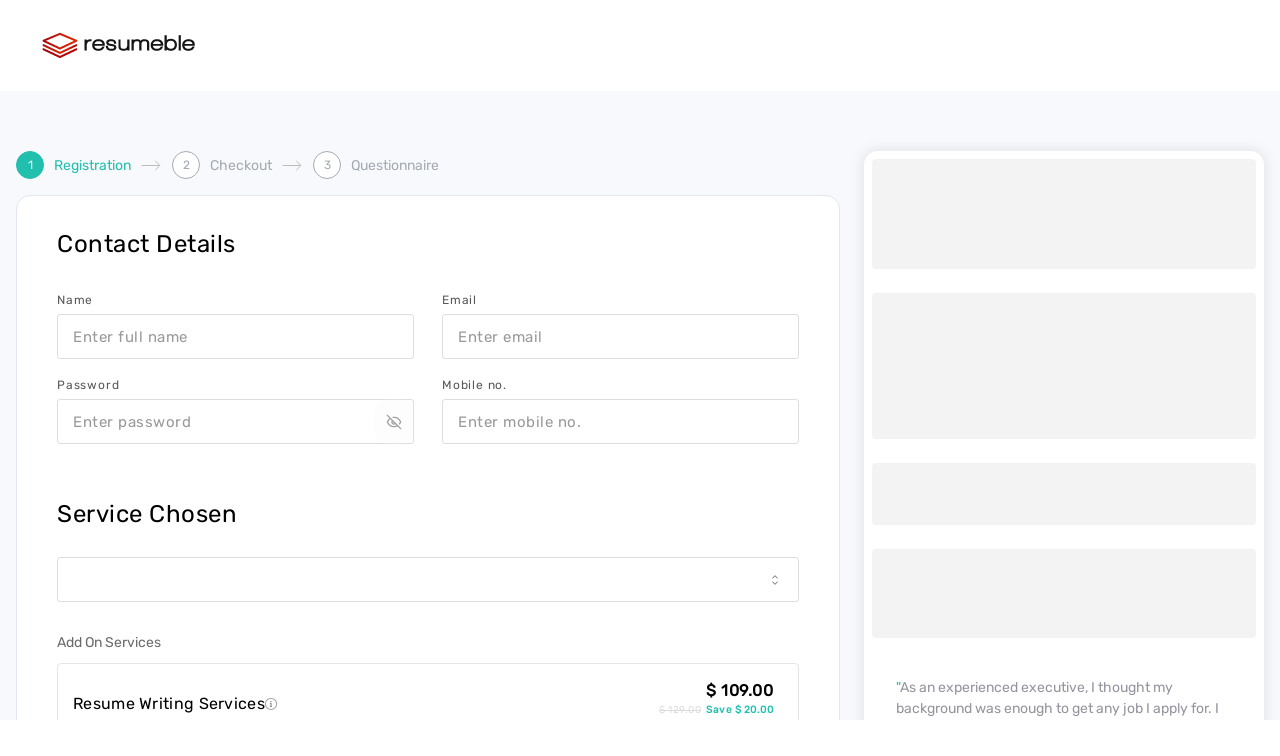

--- FILE ---
content_type: text/html; charset=utf-8
request_url: https://www.resumeble.com/order/linkedin-profile-analysis
body_size: 13405
content:
<!DOCTYPE html><html lang="en" class="scroll-smooth text-black"><head><meta charSet="utf-8"/><meta name="viewport" content="width=device-width, initial-scale=1"/><link rel="preload" as="image" imageSrcSet="/_next/image?url=%2F_next%2Fstatic%2Fmedia%2Flogo.ce5c00be.svg&amp;w=256&amp;q=75 1x, /_next/image?url=%2F_next%2Fstatic%2Fmedia%2Flogo.ce5c00be.svg&amp;w=384&amp;q=75 2x" fetchPriority="high"/><link rel="stylesheet" href="/_next/static/css/2b85208c90478856.css" data-precedence="next"/><link rel="stylesheet" href="/_next/static/css/fe14bbe43125fe56.css" data-precedence="next"/><link rel="stylesheet" href="/_next/static/css/5e0d2c1fd9311e5e.css" data-precedence="next"/><link rel="preload" as="script" fetchPriority="low" href="/_next/static/chunks/webpack-306b153df6a21a14.js"/><script src="/_next/static/chunks/986e25ac-38a6f70ab7b6f8c1.js" async=""></script><script src="/_next/static/chunks/6742-450fb267a55ae0ea.js" async=""></script><script src="/_next/static/chunks/main-app-855ef8bcc50faca9.js" async=""></script><script src="/_next/static/chunks/f923c8e2-804654b98ce4060c.js" async=""></script><script src="/_next/static/chunks/8786-4c27221d9ec66f48.js" async=""></script><script src="/_next/static/chunks/9482-3adfbe5ca58d61ad.js" async=""></script><script src="/_next/static/chunks/7586-46fea4916239f2cd.js" async=""></script><script src="/_next/static/chunks/6207-c8e97a47d44e3071.js" async=""></script><script src="/_next/static/chunks/3935-2f2a1b87022a2429.js" async=""></script><script src="/_next/static/chunks/8704-9e362cb4317f78c0.js" async=""></script><script src="/_next/static/chunks/9313-c8190a65e27a69ec.js" async=""></script><script src="/_next/static/chunks/4809-3025861e003c023c.js" async=""></script><script src="/_next/static/chunks/8689-ce8cbc09b3f5d808.js" async=""></script><script src="/_next/static/chunks/7017-7f89b010de29ecf4.js" async=""></script><script src="/_next/static/chunks/9976-ddfea1d2b6d0905d.js" async=""></script><script src="/_next/static/chunks/3834-f3db9674e413190c.js" async=""></script><script src="/_next/static/chunks/9791-e99c310f9e515193.js" async=""></script><script src="/_next/static/chunks/app/layout-a1774636e991a4fe.js" async=""></script><script src="/_next/static/chunks/app/error-402f9e6bc6977db1.js" async=""></script><script src="/_next/static/chunks/4645-2a7db94b3b54f918.js" async=""></script><script src="/_next/static/chunks/1266-9a0a2ad269575249.js" async=""></script><script src="/_next/static/chunks/5520-83e32b4477b576fc.js" async=""></script><script src="/_next/static/chunks/9477-db53c5cc724abaf8.js" async=""></script><script src="/_next/static/chunks/9126-d1919df804ea834d.js" async=""></script><script src="/_next/static/chunks/9915-820103b558db9184.js" async=""></script><script src="/_next/static/chunks/8787-71f9cc47b206aa45.js" async=""></script><script src="/_next/static/chunks/2241-ec3ac7f6fc0c6e75.js" async=""></script><script src="/_next/static/chunks/app/(checkout)/order/%5Bslug%5D/page-8cf0a92da0029869.js" async=""></script><link rel="preload" href="https://www.googletagmanager.com/gtm.js?id=GTM-5SSNFHJ" as="script"/><link rel="preload" href="https://www.googletagmanager.com/gtag/js?id=G-3N60Z60SPS" as="script"/><title>LinkedIn Write-up - Resumeble</title><meta name="description" content="Resumeble: LinkedIn analysis package with steps to improve the overall LinkedIn profile."/><meta name="robots" content="noindex, follow"/><script src="/_next/static/chunks/polyfills-c67a75d1b6f99dc8.js" noModule=""></script></head><body class="min-h-screen w-full"><noscript><iframe src="https://www.googletagmanager.com/ns.html?id=GTM-5SSNFHJ" height="0" width="0" style="display:none;visibility:hidden"></iframe></noscript><header class="sticky top-0 z-50 hidden items-center gap-4 bg-background px-4 transition-shadow lg:px-6 xl:flex shadow-none"><div class="container flex items-center px-4"><!--$--><nav class="flex w-full items-center justify-between min-h-[91px]"><a href="/"><img alt="Resume Writing Service - Resumeble" fetchPriority="high" width="157" height="27" decoding="async" data-nimg="1" class="overflow-hidden" style="color:transparent" srcSet="/_next/image?url=%2F_next%2Fstatic%2Fmedia%2Flogo.ce5c00be.svg&amp;w=256&amp;q=75 1x, /_next/image?url=%2F_next%2Fstatic%2Fmedia%2Flogo.ce5c00be.svg&amp;w=384&amp;q=75 2x" src="/_next/image?url=%2F_next%2Fstatic%2Fmedia%2Flogo.ce5c00be.svg&amp;w=384&amp;q=75"/></a></nav><!--/$--></div></header><nav class="fixed inset-0 z-50 flex w-full items-center justify-between lg:flex xl:hidden pointer-events-none"><div class="absolute inset-0 right-0 w-full bg-background" style="clip-path:circle(0px at 100% 0)"></div><div class="absolute inset-0 right-0 h-[68px] w-full border-none bg-background shadow-none"><a class="!pointer-events-auto absolute left-4 top-5" href="/"><img alt="Resume Writing Service - Resumeble" fetchPriority="high" width="157" height="27" decoding="async" data-nimg="1" class="cursor-pointer overflow-hidden" style="color:transparent" srcSet="/_next/image?url=%2F_next%2Fstatic%2Fmedia%2Flogo.ce5c00be.svg&amp;w=256&amp;q=75 1x, /_next/image?url=%2F_next%2Fstatic%2Fmedia%2Flogo.ce5c00be.svg&amp;w=384&amp;q=75 2x" src="/_next/image?url=%2F_next%2Fstatic%2Fmedia%2Flogo.ce5c00be.svg&amp;w=384&amp;q=75"/></a></div><div class="absolute inset-0 top-[68px] flex h-[120px] w-full flex-1 items-center bg-background-accent px-10" style="clip-path:circle(0px at 100% 0)"><span class="block h-[80px] w-[80px] overflow-hidden rounded-full bg-accent bg-default-user bg-[length:42px_auto] bg-center bg-no-repeat"></span><a class="flex flex-1 items-center" href="/login"><span></span><span class="ml-3 block font-roboto text-base">Login</span></a></div><a href="/resume-packages#pricing"><button class="inline-flex items-center justify-center whitespace-nowrap text-base font-roboto font-bold tracking-wider transition-colors focus-visible:outline-none focus-visible:ring-1 focus-visible:ring-ring disabled:pointer-events-none disabled:opacity-50 bg-accent capitalize text-primary-foreground shadow hover:bg-accent-foreground h-12 rounded-[100px] px-5 py-2 pointer-events-auto absolute right-[3.5rem] top-[10px] z-30">Buy Now</button></a><button class="pointer-events-auto absolute right-4 top-[24px] z-30"><svg width="23" height="23" viewBox="0 0 23 23"><path fill="transparent" stroke-width="2" stroke="hsl(0, 0%, 18%)" stroke-linecap="round" d="M 2 2.5 L 20 2.5"></path><path fill="transparent" stroke-width="2" stroke="hsl(0, 0%, 18%)" stroke-linecap="round" d="M 2 9.423 L 20 9.423" opacity="1"></path><path fill="transparent" stroke-width="2" stroke="hsl(0, 0%, 18%)" stroke-linecap="round" d="M 2 16.346 L 20 16.346"></path></svg></button></nav><main class="tracking-normal"><section class="checkout-wrapper bg-background-secondary pb-[91px] pt-10"><div class="container px-4"><div class="grid grid-cols-1 gap-6 lg:grid-cols-3"><div class="col-left order-last lg:order-first lg:col-span-2"><div class="mb-4 hidden sm:flex sm:items-center"><div class="flex items-center"><div class="step selected"><div class="label-index"><span>1</span></div><div class="label">Registration</div></div></div><div class="flex items-center"><div class="connector"><img alt="Checkout Steps Connector" loading="lazy" width="21" height="16" decoding="async" data-nimg="1" style="color:transparent" srcSet="/_next/image?url=%2Fimages%2Farrow-right.svg&amp;w=32&amp;q=75 1x, /_next/image?url=%2Fimages%2Farrow-right.svg&amp;w=48&amp;q=75 2x" src="/_next/image?url=%2Fimages%2Farrow-right.svg&amp;w=48&amp;q=75"/></div><div class="step"><div class="label-index"><span>2</span></div><div class="label">Checkout</div></div></div><div class="flex items-center"><div class="connector"><img alt="Checkout Steps Connector" loading="lazy" width="21" height="16" decoding="async" data-nimg="1" style="color:transparent" srcSet="/_next/image?url=%2Fimages%2Farrow-right.svg&amp;w=32&amp;q=75 1x, /_next/image?url=%2Fimages%2Farrow-right.svg&amp;w=48&amp;q=75 2x" src="/_next/image?url=%2Fimages%2Farrow-right.svg&amp;w=48&amp;q=75"/></div><div class="step"><div class="label-index"><span>3</span></div><div class="label">Questionnaire</div></div></div></div><div class="contact-detail-box"><div class="box"><h3 class="title">Contact Details</h3><form class="login-form space-y-8" action="" encType="multipart/form-data" method="POST"><input type="hidden" name="$ACTION_REF_1"/><input type="hidden" name="$ACTION_1:0" value="{&quot;id&quot;:&quot;fe8958f8b02e58d05f31e2e48464fcf5df97f609&quot;,&quot;bound&quot;:&quot;$@1&quot;}"/><input type="hidden" name="$ACTION_1:1" value="[{&quot;slug&quot;:&quot;linkedin-profile-analysis&quot;},{&quot;message&quot;:&quot;&quot;}]"/><input type="hidden" name="$ACTION_KEY" value="k3526185321"/><div class="formElements grid grid-cols-1 sm:grid-cols-2 sm:gap-x-7"><div class="space-y-2 form-group"><label class="text-sm font-medium leading-none peer-disabled:cursor-not-allowed peer-disabled:opacity-70 !font-medium" for=":R2d6uuuu95a:-form-item">Name</label><input type="text" class="flex h-9 w-full rounded-md border bg-transparent px-3 py-1 text-sm shadow-sm transition-colors file:border-0 file:bg-transparent file:text-sm file:font-medium placeholder:text-[#999999] focus-visible:outline-none focus-visible:ring-ring disabled:cursor-not-allowed form-control border-input focus:bg-input-foreground focus:outline-none focus-visible:ring-0 focus-visible:border-input-focus" placeholder="Enter full name" autoComplete="off" id=":R2d6uuuu95a:-form-item" aria-describedby=":R2d6uuuu95a:-form-item-description" aria-invalid="false" name="fullName" value=""/></div><div class="space-y-2 form-group"><label class="text-sm font-medium leading-none peer-disabled:cursor-not-allowed peer-disabled:opacity-70 !font-medium" for=":R4d6uuuu95a:-form-item">Email</label><input type="text" class="flex h-9 w-full rounded-md border bg-transparent px-3 py-1 text-sm shadow-sm transition-colors file:border-0 file:bg-transparent file:text-sm file:font-medium placeholder:text-[#999999] focus-visible:outline-none focus-visible:ring-ring disabled:cursor-not-allowed form-control border-input focus:bg-input-foreground focus:outline-none focus-visible:ring-0 focus-visible:border-input-focus" placeholder="Enter email" autoComplete="off" id=":R4d6uuuu95a:-form-item" aria-describedby=":R4d6uuuu95a:-form-item-description" aria-invalid="false" name="email" value=""/></div><div class="space-y-2 form-group"><label class="text-sm font-medium leading-none peer-disabled:cursor-not-allowed peer-disabled:opacity-70 !font-medium" for=":Red6uuuu95a:-form-item">Password</label><div class="relative"><input type="password" class="flex h-9 w-full rounded-md border bg-transparent px-3 py-1 text-sm shadow-sm transition-colors file:border-0 file:bg-transparent file:text-sm file:font-medium placeholder:text-[#999999] focus-visible:outline-none focus-visible:ring-ring disabled:cursor-not-allowed hide-password-toggle pr-10 form-control border-input focus:bg-input-foreground focus:outline-none focus-visible:ring-0 focus-visible:border-input-focus" placeholder="Enter password" id=":Red6uuuu95a:-form-item" aria-describedby=":Red6uuuu95a:-form-item-description" aria-invalid="false" name="password" value=""/><button class="inline-flex items-center justify-center whitespace-nowrap font-roboto font-bold tracking-wider transition-colors focus-visible:outline-none focus-visible:ring-1 focus-visible:ring-ring disabled:pointer-events-none disabled:opacity-50 hover:text-accent-foreground rounded-md text-xs absolute right-0 top-0 h-full px-3 py-2 hover:bg-transparent" type="button" disabled=""><svg xmlns="http://www.w3.org/2000/svg" width="24" height="24" viewBox="0 0 24 24" fill="none" stroke="currentColor" stroke-width="2" stroke-linecap="round" stroke-linejoin="round" class="lucide lucide-eye-off h-4 w-4" aria-hidden="true"><path d="M9.88 9.88a3 3 0 1 0 4.24 4.24"></path><path d="M10.73 5.08A10.43 10.43 0 0 1 12 5c7 0 10 7 10 7a13.16 13.16 0 0 1-1.67 2.68"></path><path d="M6.61 6.61A13.526 13.526 0 0 0 2 12s3 7 10 7a9.74 9.74 0 0 0 5.39-1.61"></path><line x1="2" x2="22" y1="2" y2="22"></line></svg><span class="sr-only">Show password</span></button><style>
					.hide-password-toggle::-ms-reveal,
					.hide-password-toggle::-ms-clear {
						visibility: hidden;
						pointer-events: none;
						display: none;
					}
				</style></div></div><div class="space-y-2 form-group"><label class="text-sm font-medium leading-none peer-disabled:cursor-not-allowed peer-disabled:opacity-70 !font-medium" for=":Rmd6uuuu95a:-form-item">Mobile no.</label><input type="text" class="flex h-9 w-full rounded-md border bg-transparent px-3 py-1 text-sm shadow-sm transition-colors file:border-0 file:bg-transparent file:text-sm file:font-medium placeholder:text-[#999999] focus-visible:outline-none focus-visible:ring-ring disabled:cursor-not-allowed form-control border-input focus:bg-input-foreground focus:outline-none focus-visible:ring-0 focus-visible:border-input-focus" placeholder="Enter mobile no." autoComplete="off" id=":Rmd6uuuu95a:-form-item" aria-describedby=":Rmd6uuuu95a:-form-item-description" aria-invalid="false" name="phone" value=""/></div></div><div class="formElements addmarginB30"><h3 class="title">Service Chosen</h3><div class="formElements addmarginB30"><button type="button" role="combobox" aria-controls="radix-:R556uuuu95a:" aria-expanded="false" aria-autocomplete="none" dir="ltr" data-state="closed" class="flex h-9 items-center justify-between whitespace-nowrap rounded-md border bg-transparent px-3 py-2 text-sm shadow-sm ring-offset-background placeholder:text-muted-foreground focus:outline-none focus:ring-1 focus:ring-ring disabled:cursor-not-allowed disabled:opacity-50 [&amp;&gt;span]:line-clamp-1 form-control w-full border-input focus-visible:ring-0"><span style="pointer-events:none"></span><svg width="15" height="15" viewBox="0 0 15 15" fill="none" xmlns="http://www.w3.org/2000/svg" class="h-4 w-4 opacity-50" aria-hidden="true"><path d="M4.93179 5.43179C4.75605 5.60753 4.75605 5.89245 4.93179 6.06819C5.10753 6.24392 5.39245 6.24392 5.56819 6.06819L7.49999 4.13638L9.43179 6.06819C9.60753 6.24392 9.89245 6.24392 10.0682 6.06819C10.2439 5.89245 10.2439 5.60753 10.0682 5.43179L7.81819 3.18179C7.73379 3.0974 7.61933 3.04999 7.49999 3.04999C7.38064 3.04999 7.26618 3.0974 7.18179 3.18179L4.93179 5.43179ZM10.0682 9.56819C10.2439 9.39245 10.2439 9.10753 10.0682 8.93179C9.89245 8.75606 9.60753 8.75606 9.43179 8.93179L7.49999 10.8636L5.56819 8.93179C5.39245 8.75606 5.10753 8.75606 4.93179 8.93179C4.75605 9.10753 4.75605 9.39245 4.93179 9.56819L7.18179 11.8182C7.35753 11.9939 7.64245 11.9939 7.81819 11.8182L10.0682 9.56819Z" fill="currentColor" fill-rule="evenodd" clip-rule="evenodd"></path></svg></button><select aria-hidden="true" tabindex="-1" style="position:absolute;border:0;width:1px;height:1px;padding:0;margin:-1px;overflow:hidden;clip:rect(0, 0, 0, 0);white-space:nowrap;word-wrap:normal"></select></div><h4 class="sub-title-caps">Add On Services</h4><ul class="add-on-service-list"><li><div class="box grid grid-cols-1 sm:flex sm:grid-cols-2 sm:items-center sm:justify-between"><div class="package-name"><h4>Resume Writing Services<span class="custom-tooltip"><i class="icon-information"></i><span class="tooltiptext">Basic resume writing packages are key in creating updated and optimized documents that will attract the attention of top hiring managers and companies. Resumeble offers expert resume writing services that result in a keyword-optimized document that?s already properly formatted to beat Applicant Tracking Systems (ATS). The resume highlights the best competencies without being long, tedious, or dragging.</span></span></h4></div><div class="package-action flex items-center justify-between gap-2"><p class="pricing sm:text-right"><span class="discounted-price">$ <!-- -->109.00</span><span class="price"><span class="text-[10px] line-through">$ <!-- -->129.00</span><span class="save-price">Save $ <!-- -->20.00</span></span></p></div></div></li><li><div class="box grid grid-cols-1 sm:flex sm:grid-cols-2 sm:items-center sm:justify-between"><div class="package-name"><h4>Cover Letter Writing Services<span class="custom-tooltip"><i class="icon-information"></i><span class="tooltiptext">While you may have a well-crafted resume, your cover letter writing abilities may sometimes fall short. In such cases, it&#x27;s generally advisable to follow the rule of thumb of keeping cover letters shorter. A good cover letter should not merely repeat the information on your resume. Our writers will leverage this invaluable tool to explain your resume and convert it into a compelling sales pitch that showcases your skills and achievements.</span></span></h4></div><div class="package-action flex items-center justify-between gap-2"><p class="pricing sm:text-right"><span class="discounted-price">$ <!-- -->79.00</span><span class="price"><span class="text-[10px] line-through">$ <!-- -->99.00</span><span class="save-price">Save $ <!-- -->20.00</span></span></p></div></div></li></ul></div><button class="inline-flex items-center justify-center whitespace-nowrap text-base font-roboto font-bold tracking-wider transition-colors focus-visible:outline-none focus-visible:ring-1 focus-visible:ring-ring disabled:pointer-events-none disabled:opacity-50 bg-accent text-primary-foreground shadow hover:bg-accent-foreground h-12 rounded-[100px] px-5 py-2 normal-case" type="submit">Proceed to Payment</button></form><div class="back-to-services"><a href="/resume-packages"><img alt="Back to Services" loading="lazy" width="18" height="19" decoding="async" data-nimg="1" style="color:transparent" srcSet="/_next/image?url=%2Fimages%2Fchevrons-left.svg&amp;w=32&amp;q=75 1x, /_next/image?url=%2Fimages%2Fchevrons-left.svg&amp;w=48&amp;q=75 2x" src="/_next/image?url=%2Fimages%2Fchevrons-left.svg&amp;w=48&amp;q=75"/>Back to Services</a></div></div></div></div><div class="col-right lg:col-span-1"><div><div class="hidden h-[510px] p-2 lg:block"><div><div class="animate-pulse bg-primary/10 h-[110px] rounded-[4px]"></div><div class="mt-6 space-y-6"><div class="animate-pulse bg-primary/10 h-[146px] rounded-[4px]"></div><div class="animate-pulse bg-primary/10 h-[62px] rounded-[4px]"></div><div class="animate-pulse bg-primary/10 h-[89px] rounded-[4px]"></div></div></div></div><div class="block h-[240px] p-2 lg:hidden"><div><div class="animate-pulse bg-primary/10 h-[110px] rounded-[4px]"></div><div class="mt-6 space-y-6"><div class="animate-pulse bg-primary/10 h-[89px] rounded-[4px]"></div></div></div></div></div><div class="hidden sm:block"><div class="relative w-full" role="region" aria-roledescription="carousel"><div class="overflow-hidden"><div class="flex -ml-4"><div role="group" aria-roledescription="slide" class="min-w-0 shrink-0 grow-0 basis-full pl-4 max-w-[700px]"><div class="p-2 lg:p-4"><div class="px-4"><div class=""><p class="text-border"><span class="text-accent">&quot;</span>As an experienced executive, I thought my background was enough to get any job I apply for. I started worrying when I wasn&#x27;t getting any calls for the resume I sent out. Using Resumeble&#x27;s free evaluation tool, I soon found out where my resume fell short. Needless to say, I used their resume writing service, and I eventually got the calls I was waiting for. I feel like I owe you guys my career! I can&#x27;t thank you enough!<span class="text-accent">&quot;</span></p><div class="action-wrapper"><div class="text-by mt-6"><h5 class="text-base font-bold text-accent">- <!-- -->Adam J.</h5></div></div></div></div></div></div><div role="group" aria-roledescription="slide" class="min-w-0 shrink-0 grow-0 basis-full pl-4 max-w-[700px]"><div class="p-2 lg:p-4"><div class="px-4"><div class=""><p class="text-border"><span class="text-accent">&quot;</span>My wife was hired for a plum position by a Dubai company, which meant we had to move our family to the UAE. I didn&#x27;t want her to be the sole breadwinner, so I needed to find a job in Dubai, and fast. Though I had trouble finding a vacancy that matched my qualifications, my writer did an excellent job in making my relevant experiences shine through. I had my completed resume within a week, and my interview soon after.<span class="text-accent">&quot;</span></p><div class="action-wrapper"><div class="text-by mt-6"><h5 class="text-base font-bold text-accent">- <!-- -->Rakesh V.</h5></div></div></div></div></div></div><div role="group" aria-roledescription="slide" class="min-w-0 shrink-0 grow-0 basis-full pl-4 max-w-[700px]"><div class="p-2 lg:p-4"><div class="px-4"><div class=""><p class="text-border"><span class="text-accent">&quot;</span>After spending 20 years working the same job, I felt ready for a fresh start. I decided that a career in federal government would be ideal, but I had trouble making my skills relate to the federal job I was interested in. Resumeble&#x27;s experienced writers managed to do so effortlessly. It&#x27;s not a stretch to say they are the best in the business. If you&#x27;re looking for a resume service that can deliver the goods, this is it.<span class="text-accent">&quot;</span></p><div class="action-wrapper"><div class="text-by mt-6"><h5 class="text-base font-bold text-accent">- <!-- -->Peter C.</h5></div></div></div></div></div></div><div role="group" aria-roledescription="slide" class="min-w-0 shrink-0 grow-0 basis-full pl-4 max-w-[700px]"><div class="p-2 lg:p-4"><div class="px-4"><div class=""><p class="text-border"><span class="text-accent">&quot;</span>I had to find a job immediately after graduation, because aside from my student debt, I had my family to worry about, as our finances fell in dire straits due to the pandemic. I sure am glad I chanced upon a top-caliber resume service that offered an interview guarantee. I got a call within a week of sending my resume. The writer who worked with me was easy to work with, and the service was great overall. Highly recommended.<span class="text-accent">&quot;</span></p><div class="action-wrapper"><div class="text-by mt-6"><h5 class="text-base font-bold text-accent">- <!-- -->Jessica F.</h5></div></div></div></div></div></div><div role="group" aria-roledescription="slide" class="min-w-0 shrink-0 grow-0 basis-full pl-4 max-w-[700px]"><div class="p-2 lg:p-4"><div class="px-4"><div class=""><p class="text-border"><span class="text-accent">&quot;</span>I secured my previous job with Resumeble&#x27;s help, so I didn&#x27;t hesitate to use their resume service again the next time around. Aside from my resume, I contracted them to work on my cover letter and LinkedIn Write-Up. Three of my friends have also benefitted from their service. Their responsiveness as well as the quality of their work never fail to impress.<span class="text-accent">&quot;</span></p><div class="action-wrapper"><div class="text-by mt-6"><h5 class="text-base font-bold text-accent">- <!-- -->Laurie S.</h5></div></div></div></div></div></div><div role="group" aria-roledescription="slide" class="min-w-0 shrink-0 grow-0 basis-full pl-4 max-w-[700px]"><div class="p-2 lg:p-4"><div class="px-4"><div class=""><p class="text-border"><span class="text-accent">&quot;</span>I kept reading about how applying for a job has become more complex these days. I didn&#x27;t believe it at first, but when I couldn&#x27;t get any response from the resumes I submitted, I knew I had to seek professional help. Their free evaluation tool let me know that I was doing plenty wrong with my resume with regards to layout, keywords, and other areas. A great resume service to work with!<span class="text-accent">&quot;</span></p><div class="action-wrapper"><div class="text-by mt-6"><h5 class="text-base font-bold text-accent">- <!-- -->Kayla M.</h5></div></div></div></div></div></div><div role="group" aria-roledescription="slide" class="min-w-0 shrink-0 grow-0 basis-full pl-4 max-w-[700px]"><div class="p-2 lg:p-4"><div class="px-4"><div class=""><p class="text-border"><span class="text-accent">&quot;</span>I&#x27;ve checked out resume writing services in the past, and the results varied from disappointing to downright frustrating. From the resume packages to the add-on services, Resumeble&#x27;s exemplary work is the standard that the rest should follow. It&#x27;s also worth mentioning that their prices are reasonable, given the impressive results that they produce with high consistency. Theirs is the only resume service that I recommend to my grad students.<span class="text-accent">&quot;</span></p><div class="action-wrapper"><div class="text-by mt-6"><h5 class="text-base font-bold text-accent">- <!-- -->Chris M.</h5></div></div></div></div></div></div><div role="group" aria-roledescription="slide" class="min-w-0 shrink-0 grow-0 basis-full pl-4 max-w-[700px]"><div class="p-2 lg:p-4"><div class="px-4"><div class=""><p class="text-border"><span class="text-accent">&quot;</span>I finally gave it a try to have my resume professionally written, and I&#x27;m glad I did. My writer was diligent in checking if I was happy with the changes to my resume, and very patient in explaining the details that were not clear to me. This company made me feel that I shouldn&#x27;t expect nothing less than the best from them, and the end result speaks for itself—my resume got me a coveted position in a Fortune 500 company.<span class="text-accent">&quot;</span></p><div class="action-wrapper"><div class="text-by mt-6"><h5 class="text-base font-bold text-accent">- <!-- -->Paul F.</h5></div></div></div></div></div></div><div role="group" aria-roledescription="slide" class="min-w-0 shrink-0 grow-0 basis-full pl-4 max-w-[700px]"><div class="p-2 lg:p-4"><div class="px-4"><div class=""><p class="text-border"><span class="text-accent">&quot;</span>I have been working in the gig economy for a few years and was looking to make it back to the corporate world. I thought my years away from an office was going to be a problem in my resume, but Resumeble successfully turned my perceived weaknesses into strengths. Their writer was articulate, accommodating, and certainly knew her stuff. I can&#x27;t thank your resume service enough for facilitating the return to my chosen career.<span class="text-accent">&quot;</span></p><div class="action-wrapper"><div class="text-by mt-6"><h5 class="text-base font-bold text-accent">- <!-- -->Leyla H.</h5></div></div></div></div></div></div><div role="group" aria-roledescription="slide" class="min-w-0 shrink-0 grow-0 basis-full pl-4 max-w-[700px]"><div class="p-2 lg:p-4"><div class="px-4"><div class=""><p class="text-border"><span class="text-accent">&quot;</span>I liked the idea that I was speaking directly to a writer instead of a sales rep, and the fact that the writer was in constant contact with me throughout the process. Prompt, transparent, and affordable—these guys make it their mission to ensure satisfaction guaranteed. I would gladly use their resume writing service again. I rate them an easy 10 out of 10.<span class="text-accent">&quot;</span></p><div class="action-wrapper"><div class="text-by mt-6"><h5 class="text-base font-bold text-accent">- <!-- -->Duncan L.</h5></div></div></div></div></div></div></div></div></div></div></div></div></div></section></main><!--$--><!--$--><footer class="mt-auto"><div class="hidden xl:block"></div><div class="footer-row-order-page"><div class="container grid grid-cols-1 items-center xl:grid-cols-3"><div class=""><a href="/"><img alt="Resumeble" loading="lazy" width="156" height="27" decoding="async" data-nimg="1" style="color:transparent" srcSet="/_next/image?url=%2F_next%2Fstatic%2Fmedia%2Flogo-white.8e94ff74.svg&amp;w=256&amp;q=75 1x, /_next/image?url=%2F_next%2Fstatic%2Fmedia%2Flogo-white.8e94ff74.svg&amp;w=384&amp;q=75 2x" src="/_next/image?url=%2F_next%2Fstatic%2Fmedia%2Flogo-white.8e94ff74.svg&amp;w=384&amp;q=75"/></a></div><div class="links"><a href="/terms-condition">Terms &amp; Conditions</a></div><div class="copyright" style="margin:0"><p class="!text-sm !leading-[21px] lg:text-right lg:!text-xs">Professional Resume. Dream Jobs.<br/><span class="text-uppercase">Copyright <!-- -->2026<!-- --> resumeble.com. All Rights Reseverd.</span></p></div></div></div><div class="container block px-5 xl:hidden"></div></footer><!--/$--><!--/$--><!--$--><!--/$--><div role="region" aria-label="Notifications (F8)" tabindex="-1" style="pointer-events:none"><ol tabindex="-1" class="fixed top-0 z-[100] flex max-h-screen w-full flex-col-reverse p-4 sm:bottom-auto sm:right-0 sm:top-24 sm:flex-col md:max-w-[420px]"></ol></div><!--$--><!--/$--><!--$--><!--/$--><script src="/_next/static/chunks/webpack-306b153df6a21a14.js" async=""></script><script>(self.__next_f=self.__next_f||[]).push([0]);self.__next_f.push([2,null])</script><script>self.__next_f.push([1,"1:HL[\"/_next/static/css/2b85208c90478856.css\",\"style\"]\n0:\"$L2\"\n"])</script><script>self.__next_f.push([1,"3:HL[\"/_next/static/css/fe14bbe43125fe56.css\",\"style\"]\n4:HL[\"/_next/static/css/5e0d2c1fd9311e5e.css\",\"style\"]\n"])</script><script>self.__next_f.push([1,"5:I[28296,[],\"\"]\n8:I[87603,[],\"\"]\na:I[91793,[],\"\"]\n"])</script><script>self.__next_f.push([1,"b:I[91245,[\"6545\",\"static/chunks/f923c8e2-804654b98ce4060c.js\",\"8786\",\"static/chunks/8786-4c27221d9ec66f48.js\",\"9482\",\"static/chunks/9482-3adfbe5ca58d61ad.js\",\"7586\",\"static/chunks/7586-46fea4916239f2cd.js\",\"6207\",\"static/chunks/6207-c8e97a47d44e3071.js\",\"3935\",\"static/chunks/3935-2f2a1b87022a2429.js\",\"8704\",\"static/chunks/8704-9e362cb4317f78c0.js\",\"9313\",\"static/chunks/9313-c8190a65e27a69ec.js\",\"4809\",\"static/chunks/4809-3025861e003c023c.js\",\"8689\",\"static/chunks/8689-ce8cbc09b3f5d808.js\",\"7017\",\"static/chunks/7017-7f89b010de29ecf4.js\",\"9976\",\"static/chunks/9976-ddfea1d2b6d0905d.js\",\"3834\",\"static/chunks/3834-f3db9674e413190c.js\",\"9791\",\"static/chunks/9791-e99c310f9e515193.js\",\"3185\",\"static/chunks/app/layout-a1774636e991a4fe.js\"],\"GoogleTagManager\"]\n"])</script><script>self.__next_f.push([1,"c:I[72490,[\"6545\",\"static/chunks/f923c8e2-804654b98ce4060c.js\",\"8786\",\"static/chunks/8786-4c27221d9ec66f48.js\",\"9482\",\"static/chunks/9482-3adfbe5ca58d61ad.js\",\"7586\",\"static/chunks/7586-46fea4916239f2cd.js\",\"6207\",\"static/chunks/6207-c8e97a47d44e3071.js\",\"3935\",\"static/chunks/3935-2f2a1b87022a2429.js\",\"8704\",\"static/chunks/8704-9e362cb4317f78c0.js\",\"9313\",\"static/chunks/9313-c8190a65e27a69ec.js\",\"4809\",\"static/chunks/4809-3025861e003c023c.js\",\"8689\",\"static/chunks/8689-ce8cbc09b3f5d808.js\",\"7017\",\"static/chunks/7017-7f89b010de29ecf4.js\",\"9976\",\"static/chunks/9976-ddfea1d2b6d0905d.js\",\"3834\",\"static/chunks/3834-f3db9674e413190c.js\",\"9791\",\"static/chunks/9791-e99c310f9e515193.js\",\"3185\",\"static/chunks/app/layout-a1774636e991a4fe.js\"],\"GoogleAnalytics\"]\n"])</script><script>self.__next_f.push([1,"e:I[26525,[\"6545\",\"static/chunks/f923c8e2-804654b98ce4060c.js\",\"8786\",\"static/chunks/8786-4c27221d9ec66f48.js\",\"9482\",\"static/chunks/9482-3adfbe5ca58d61ad.js\",\"7586\",\"static/chunks/7586-46fea4916239f2cd.js\",\"6207\",\"static/chunks/6207-c8e97a47d44e3071.js\",\"3935\",\"static/chunks/3935-2f2a1b87022a2429.js\",\"8704\",\"static/chunks/8704-9e362cb4317f78c0.js\",\"9313\",\"static/chunks/9313-c8190a65e27a69ec.js\",\"4809\",\"static/chunks/4809-3025861e003c023c.js\",\"8689\",\"static/chunks/8689-ce8cbc09b3f5d808.js\",\"7017\",\"static/chunks/7017-7f89b010de29ecf4.js\",\"9976\",\"static/chunks/9976-ddfea1d2b6d0905d.js\",\"3834\",\"static/chunks/3834-f3db9674e413190c.js\",\"9791\",\"static/chunks/9791-e99c310f9e515193.js\",\"3185\",\"static/chunks/app/layout-a1774636e991a4fe.js\"],\"SessionProvider\"]\n"])</script><script>self.__next_f.push([1,"f:I[20495,[\"6545\",\"static/chunks/f923c8e2-804654b98ce4060c.js\",\"8786\",\"static/chunks/8786-4c27221d9ec66f48.js\",\"9482\",\"static/chunks/9482-3adfbe5ca58d61ad.js\",\"7586\",\"static/chunks/7586-46fea4916239f2cd.js\",\"6207\",\"static/chunks/6207-c8e97a47d44e3071.js\",\"3935\",\"static/chunks/3935-2f2a1b87022a2429.js\",\"8704\",\"static/chunks/8704-9e362cb4317f78c0.js\",\"9313\",\"static/chunks/9313-c8190a65e27a69ec.js\",\"4809\",\"static/chunks/4809-3025861e003c023c.js\",\"8689\",\"static/chunks/8689-ce8cbc09b3f5d808.js\",\"7017\",\"static/chunks/7017-7f89b010de29ecf4.js\",\"9976\",\"static/chunks/9976-ddfea1d2b6d0905d.js\",\"3834\",\"static/chunks/3834-f3db9674e413190c.js\",\"9791\",\"static/chunks/9791-e99c310f9e515193.js\",\"3185\",\"static/chunks/app/layout-a1774636e991a4fe.js\"],\"\"]\n"])</script><script>self.__next_f.push([1,"10:I[65146,[\"7586\",\"static/chunks/7586-46fea4916239f2cd.js\",\"7601\",\"static/chunks/app/error-402f9e6bc6977db1.js\"],\"\"]\n"])</script><script>self.__next_f.push([1,"11:I[69482,[\"6545\",\"static/chunks/f923c8e2-804654b98ce4060c.js\",\"8786\",\"static/chunks/8786-4c27221d9ec66f48.js\",\"9482\",\"static/chunks/9482-3adfbe5ca58d61ad.js\",\"7586\",\"static/chunks/7586-46fea4916239f2cd.js\",\"6207\",\"static/chunks/6207-c8e97a47d44e3071.js\",\"8704\",\"static/chunks/8704-9e362cb4317f78c0.js\",\"4645\",\"static/chunks/4645-2a7db94b3b54f918.js\",\"1266\",\"static/chunks/1266-9a0a2ad269575249.js\",\"5520\",\"static/chunks/5520-83e32b4477b576fc.js\",\"8689\",\"static/chunks/8689-ce8cbc09b3f5d808.js\",\"7017\",\"static/chunks/7017-7f89b010de29ecf4.js\",\"9976\",\"static/chunks/9976-ddfea1d2b6d0905d.js\",\"9477\",\"static/chunks/9477-db53c5cc724abaf8.js\",\"9126\",\"static/chunks/9126-d1919df804ea834d.js\",\"9791\",\"static/chunks/9791-e99c310f9e515193.js\",\"9915\",\"static/chunks/9915-820103b558db9184.js\",\"8787\",\"static/chunks/8787-71f9cc47b206aa45.js\",\"2241\",\"static/chunks/2241-ec3ac7f6fc0c6e75.js\",\"4576\",\"static/chunks/app/(checkout)/order/%5Bslug%5D/page-8cf0a92da0029869.js\"],\"Image\"]\n"])</script><script>self.__next_f.push([1,"12:I[98786,[\"6545\",\"static/chunks/f923c8e2-804654b98ce4060c.js\",\"8786\",\"static/chunks/8786-4c27221d9ec66f48.js\",\"9482\",\"static/chunks/9482-3adfbe5ca58d61ad.js\",\"7586\",\"static/chunks/7586-46fea4916239f2cd.js\",\"6207\",\"static/chunks/6207-c8e97a47d44e3071.js\",\"8704\",\"static/chunks/8704-9e362cb4317f78c0.js\",\"4645\",\"static/chunks/4645-2a7db94b3b54f918.js\",\"1266\",\"static/chunks/1266-9a0a2ad269575249.js\",\"5520\",\"static/chunks/5520-83e32b4477b576fc.js\",\"8689\",\"static/chunks/8689-ce8cbc09b3f5d808.js\",\"7017\",\"static/chunks/7017-7f89b010de29ecf4.js\",\"9976\",\"static/chunks/9976-ddfea1d2b6d0905d.js\",\"9477\",\"static/chunks/9477-db53c5cc724abaf8.js\",\"9126\",\"static/chunks/9126-d1919df804ea834d.js\",\"9791\",\"static/chunks/9791-e99c310f9e515193.js\",\"9915\",\"static/chunks/9915-820103b558db9184.js\",\"8787\",\"static/chunks/8787-71f9cc47b206aa45.js\",\"2241\",\"static/chunks/2241-ec3ac7f6fc0c6e75.js\",\"4576\",\"static/chunks/app/(checkout)/order/%5Bslug%5D/page-8cf0a92da0029869.js\"],\"\"]\n"])</script><script>self.__next_f.push([1,"13:\"$Sreact.suspense\"\n"])</script><script>self.__next_f.push([1,"14:I[93888,[\"6545\",\"static/chunks/f923c8e2-804654b98ce4060c.js\",\"8786\",\"static/chunks/8786-4c27221d9ec66f48.js\",\"9482\",\"static/chunks/9482-3adfbe5ca58d61ad.js\",\"7586\",\"static/chunks/7586-46fea4916239f2cd.js\",\"6207\",\"static/chunks/6207-c8e97a47d44e3071.js\",\"3935\",\"static/chunks/3935-2f2a1b87022a2429.js\",\"8704\",\"static/chunks/8704-9e362cb4317f78c0.js\",\"9313\",\"static/chunks/9313-c8190a65e27a69ec.js\",\"4809\",\"static/chunks/4809-3025861e003c023c.js\",\"8689\",\"static/chunks/8689-ce8cbc09b3f5d808.js\",\"7017\",\"static/chunks/7017-7f89b010de29ecf4.js\",\"9976\",\"static/chunks/9976-ddfea1d2b6d0905d.js\",\"3834\",\"static/chunks/3834-f3db9674e413190c.js\",\"9791\",\"static/chunks/9791-e99c310f9e515193.js\",\"3185\",\"static/chunks/app/layout-a1774636e991a4fe.js\"],\"\"]\n"])</script><script>self.__next_f.push([1,"15:I[22470,[\"6545\",\"static/chunks/f923c8e2-804654b98ce4060c.js\",\"8786\",\"static/chunks/8786-4c27221d9ec66f48.js\",\"9482\",\"static/chunks/9482-3adfbe5ca58d61ad.js\",\"7586\",\"static/chunks/7586-46fea4916239f2cd.js\",\"6207\",\"static/chunks/6207-c8e97a47d44e3071.js\",\"3935\",\"static/chunks/3935-2f2a1b87022a2429.js\",\"8704\",\"static/chunks/8704-9e362cb4317f78c0.js\",\"9313\",\"static/chunks/9313-c8190a65e27a69ec.js\",\"4809\",\"static/chunks/4809-3025861e003c023c.js\",\"8689\",\"static/chunks/8689-ce8cbc09b3f5d808.js\",\"7017\",\"static/chunks/7017-7f89b010de29ecf4.js\",\"9976\",\"static/chunks/9976-ddfea1d2b6d0905d.js\",\"3834\",\"static/chunks/3834-f3db9674e413190c.js\",\"9791\",\"static/chunks/9791-e99c310f9e515193.js\",\"3185\",\"static/chunks/app/layout-a1774636e991a4fe.js\"],\"SpeedInsights\"]\n"])</script><script>self.__next_f.push([1,"16:I[67044,[\"6545\",\"static/chunks/f923c8e2-804654b98ce4060c.js\",\"8786\",\"static/chunks/8786-4c27221d9ec66f48.js\",\"9482\",\"static/chunks/9482-3adfbe5ca58d61ad.js\",\"7586\",\"static/chunks/7586-46fea4916239f2cd.js\",\"6207\",\"static/chunks/6207-c8e97a47d44e3071.js\",\"3935\",\"static/chunks/3935-2f2a1b87022a2429.js\",\"8704\",\"static/chunks/8704-9e362cb4317f78c0.js\",\"9313\",\"static/chunks/9313-c8190a65e27a69ec.js\",\"4809\",\"static/chunks/4809-3025861e003c023c.js\",\"8689\",\"static/chunks/8689-ce8cbc09b3f5d808.js\",\"7017\",\"static/chunks/7017-7f89b010de29ecf4.js\",\"9976\",\"static/chunks/9976-ddfea1d2b6d0905d.js\",\"3834\",\"static/chunks/3834-f3db9674e413190c.js\",\"9791\",\"static/chunks/9791-e99c310f9e515193.js\",\"3185\",\"static/chunks/app/layout-a1774636e991a4fe.js\"],\"Toaster\"]\n"])</script><script>self.__next_f.push([1,"17:I[49400,[\"6545\",\"static/chunks/f923c8e2-804654b98ce4060c.js\",\"8786\",\"static/chunks/8786-4c27221d9ec66f48.js\",\"9482\",\"static/chunks/9482-3adfbe5ca58d61ad.js\",\"7586\",\"static/chunks/7586-46fea4916239f2cd.js\",\"6207\",\"static/chunks/6207-c8e97a47d44e3071.js\",\"3935\",\"static/chunks/3935-2f2a1b87022a2429.js\",\"8704\",\"static/chunks/8704-9e362cb4317f78c0.js\",\"9313\",\"static/chunks/9313-c8190a65e27a69ec.js\",\"4809\",\"static/chunks/4809-3025861e003c023c.js\",\"8689\",\"static/chunks/8689-ce8cbc09b3f5d808.js\",\"7017\",\"static/chunks/7017-7f89b010de29ecf4.js\",\"9976\",\"static/chunks/9976-ddfea1d2b6d0905d.js\",\"3834\",\"static/chunks/3834-f3db9674e413190c.js\",\"9791\",\"static/chunks/9791-e99c310f9e515193.js\",\"3185\",\"static/chunks/app/layout-a1774636e991a4fe.js\"],\"\"]\n"])</script><script>self.__next_f.push([1,"18:I[45165,[\"6545\",\"static/chunks/f923c8e2-804654b98ce4060c.js\",\"8786\",\"static/chunks/8786-4c27221d9ec66f48.js\",\"9482\",\"static/chunks/9482-3adfbe5ca58d61ad.js\",\"7586\",\"static/chunks/7586-46fea4916239f2cd.js\",\"6207\",\"static/chunks/6207-c8e97a47d44e3071.js\",\"3935\",\"static/chunks/3935-2f2a1b87022a2429.js\",\"8704\",\"static/chunks/8704-9e362cb4317f78c0.js\",\"9313\",\"static/chunks/9313-c8190a65e27a69ec.js\",\"4809\",\"static/chunks/4809-3025861e003c023c.js\",\"8689\",\"static/chunks/8689-ce8cbc09b3f5d808.js\",\"7017\",\"static/chunks/7017-7f89b010de29ecf4.js\",\"9976\",\"static/chunks/9976-ddfea1d2b6d0905d.js\",\"3834\",\"static/chunks/3834-f3db9674e413190c.js\",\"9791\",\"static/chunks/9791-e99c310f9e515193.js\",\"3185\",\"static/chunks/app/layout-a1774636e991a4fe.js\"],\"\"]\n"])</script><script>self.__next_f.push([1,"19:I[74733,[\"6545\",\"static/chunks/f923c8e2-804654b98ce4060c.js\",\"8786\",\"static/chunks/8786-4c27221d9ec66f48.js\",\"9482\",\"static/chunks/9482-3adfbe5ca58d61ad.js\",\"7586\",\"static/chunks/7586-46fea4916239f2cd.js\",\"6207\",\"static/chunks/6207-c8e97a47d44e3071.js\",\"3935\",\"static/chunks/3935-2f2a1b87022a2429.js\",\"8704\",\"static/chunks/8704-9e362cb4317f78c0.js\",\"9313\",\"static/chunks/9313-c8190a65e27a69ec.js\",\"4809\",\"static/chunks/4809-3025861e003c023c.js\",\"8689\",\"static/chunks/8689-ce8cbc09b3f5d808.js\",\"7017\",\"static/chunks/7017-7f89b010de29ecf4.js\",\"9976\",\"static/chunks/9976-ddfea1d2b6d0905d.js\",\"3834\",\"static/chunks/3834-f3db9674e413190c.js\",\"9791\",\"static/chunks/9791-e99c310f9e515193.js\",\"3185\",\"static/chunks/app/layout-a1774636e991a4fe.js\"],\"\"]\n"])</script><script>self.__next_f.push([1,"1a:I[17337,[\"6545\",\"static/chunks/f923c8e2-804654b98ce4060c.js\",\"8786\",\"static/chunks/8786-4c27221d9ec66f48.js\",\"9482\",\"static/chunks/9482-3adfbe5ca58d61ad.js\",\"7586\",\"static/chunks/7586-46fea4916239f2cd.js\",\"6207\",\"static/chunks/6207-c8e97a47d44e3071.js\",\"3935\",\"static/chunks/3935-2f2a1b87022a2429.js\",\"8704\",\"static/chunks/8704-9e362cb4317f78c0.js\",\"9313\",\"static/chunks/9313-c8190a65e27a69ec.js\",\"4809\",\"static/chunks/4809-3025861e003c023c.js\",\"8689\",\"static/chunks/8689-ce8cbc09b3f5d808.js\",\"7017\",\"static/chunks/7017-7f89b010de29ecf4.js\",\"9976\",\"static/chunks/9976-ddfea1d2b6d0905d.js\",\"3834\",\"static/chunks/3834-f3db9674e413190c.js\",\"9791\",\"static/chunks/9791-e99c310f9e515193.js\",\"3185\",\"static/chunks/app/layout-a1774636e991a4fe.js\"],\"\"]\n"])</script><script>self.__next_f.push([1,"1c:I[31054,[],\"\"]\n9:[\"slug\",\"linkedin-profile-analysis\",\"d\"]\n1d:[]\n"])</script><script>self.__next_f.push([1,"2:[[[\"$\",\"link\",\"0\",{\"rel\":\"stylesheet\",\"href\":\"/_next/static/css/2b85208c90478856.css\",\"precedence\":\"next\",\"crossOrigin\":\"$undefined\"}]],[\"$\",\"$L5\",null,{\"buildId\":\"CVq19-CqaWN8f158C2tap\",\"assetPrefix\":\"\",\"initialCanonicalUrl\":\"/order/linkedin-profile-analysis\",\"initialTree\":[\"\",{\"children\":[\"(checkout)\",{\"children\":[\"order\",{\"children\":[[\"slug\",\"linkedin-profile-analysis\",\"d\"],{\"children\":[\"__PAGE__\",{}]}]}]}]},\"$undefined\",\"$undefined\",true],\"initialSeedData\":[\"\",{\"children\":[\"(checkout)\",{\"children\":[\"order\",{\"children\":[[\"slug\",\"linkedin-profile-analysis\",\"d\"],{\"children\":[\"__PAGE__\",{},[\"$L6\",\"$L7\",null]]},[\"$\",\"$L8\",null,{\"parallelRouterKey\":\"children\",\"segmentPath\":[\"children\",\"(checkout)\",\"children\",\"order\",\"children\",\"$9\",\"children\"],\"loading\":\"$undefined\",\"loadingStyles\":\"$undefined\",\"loadingScripts\":\"$undefined\",\"hasLoading\":false,\"error\":\"$undefined\",\"errorStyles\":\"$undefined\",\"errorScripts\":\"$undefined\",\"template\":[\"$\",\"$La\",null,{}],\"templateStyles\":\"$undefined\",\"templateScripts\":\"$undefined\",\"notFound\":\"$undefined\",\"notFoundStyles\":\"$undefined\",\"styles\":[[\"$\",\"link\",\"0\",{\"rel\":\"stylesheet\",\"href\":\"/_next/static/css/fe14bbe43125fe56.css\",\"precedence\":\"next\",\"crossOrigin\":\"$undefined\"}],[\"$\",\"link\",\"1\",{\"rel\":\"stylesheet\",\"href\":\"/_next/static/css/5e0d2c1fd9311e5e.css\",\"precedence\":\"next\",\"crossOrigin\":\"$undefined\"}]]}]]},[\"$\",\"$L8\",null,{\"parallelRouterKey\":\"children\",\"segmentPath\":[\"children\",\"(checkout)\",\"children\",\"order\",\"children\"],\"loading\":\"$undefined\",\"loadingStyles\":\"$undefined\",\"loadingScripts\":\"$undefined\",\"hasLoading\":false,\"error\":\"$undefined\",\"errorStyles\":\"$undefined\",\"errorScripts\":\"$undefined\",\"template\":[\"$\",\"$La\",null,{}],\"templateStyles\":\"$undefined\",\"templateScripts\":\"$undefined\",\"notFound\":\"$undefined\",\"notFoundStyles\":\"$undefined\",\"styles\":null}]]},[\"$\",\"$L8\",null,{\"parallelRouterKey\":\"children\",\"segmentPath\":[\"children\",\"(checkout)\",\"children\"],\"loading\":\"$undefined\",\"loadingStyles\":\"$undefined\",\"loadingScripts\":\"$undefined\",\"hasLoading\":false,\"error\":\"$undefined\",\"errorStyles\":\"$undefined\",\"errorScripts\":\"$undefined\",\"template\":[\"$\",\"$La\",null,{}],\"templateStyles\":\"$undefined\",\"templateScripts\":\"$undefined\",\"notFound\":\"$undefined\",\"notFoundStyles\":\"$undefined\",\"styles\":null}]]},[null,[\"$\",\"html\",null,{\"lang\":\"en\",\"className\":\"scroll-smooth text-black\",\"children\":[null,[\"$\",\"$Lb\",null,{\"gtmId\":\"GTM-5SSNFHJ\"}],[\"$\",\"$Lc\",null,{\"gaId\":\"G-3N60Z60SPS\"}],[\"$\",\"body\",null,{\"className\":\"min-h-screen w-full\",\"children\":[[\"$\",\"noscript\",null,{\"children\":[\"$\",\"iframe\",null,{\"src\":\"https://www.googletagmanager.com/ns.html?id=GTM-5SSNFHJ\",\"height\":\"0\",\"width\":\"0\",\"style\":{\"display\":\"none\",\"visibility\":\"hidden\"}}]}],\"$Ld\",[\"$\",\"$Le\",null,{\"children\":[\"$\",\"$Lf\",null,{\"navigationItems\":[{\"title\":\"Our Packages\",\"url\":{\"url\":\"/resume-packages\",\"phone\":null},\"links\":null},{\"title\":\"Career Advice\",\"url\":{\"url\":\"/career-advice\",\"phone\":null},\"links\":null},{\"title\":\"Testimonials\",\"url\":{\"url\":\"/reviews\",\"phone\":null},\"links\":null},{\"title\":\"About\",\"url\":{\"url\":null,\"phone\":null},\"links\":[{\"title\":\"Our Writers\",\"url\":{\"url\":\"/our-writers\",\"value\":null}},{\"title\":\"Our Company\",\"url\":{\"url\":\"/about-us\",\"value\":null}},{\"title\":\"Contact Us\",\"url\":{\"url\":\"/contact-us\",\"value\":null}},{\"title\":\"FAQs\",\"url\":{\"url\":\"/faqs\",\"value\":null}}]},{\"title\":\"+1-866-231-9823\",\"url\":{\"url\":null,\"phone\":\"+1-866-231-9823\"},\"links\":null}],\"mobileNavigationItems\":[{\"title\":\"Our Packages\",\"url\":{\"url\":\"/resume-packages\",\"value\":null,\"phone\":null},\"icon\":{\"name\":\"edit-2\"}},{\"title\":\"Free Resume Review\",\"url\":{\"url\":\"/resume-review-service\",\"value\":null,\"phone\":null},\"icon\":{\"name\":\"search\"}},{\"title\":\"How It Works\",\"url\":{\"url\":\"/our-process\",\"value\":null,\"phone\":null},\"icon\":{\"name\":\"target\"}},{\"title\":\"Our Writers\",\"url\":{\"url\":\"/our-writers\",\"value\":null,\"phone\":null},\"icon\":{\"name\":\"users\"}},{\"title\":\"Testimonials\",\"url\":{\"url\":\"/reviews\",\"value\":null,\"phone\":null},\"icon\":{\"name\":\"check-square\"}},{\"title\":\"FAQs\",\"url\":{\"url\":\"/faqs\",\"value\":null,\"phone\":null},\"icon\":{\"name\":\"help-circle\"}},{\"title\":\"+1-866-231-9823\",\"url\":{\"url\":null,\"value\":null,\"phone\":\"+1-866-231-9823\"},\"icon\":{\"name\":\"phone\"}}]}]}],[\"$\",\"main\",null,{\"className\":\"tracking-normal\",\"children\":[\"$\",\"$L8\",null,{\"parallelRouterKey\":\"children\",\"segmentPath\":[\"children\"],\"loading\":\"$undefined\",\"loadingStyles\":\"$undefined\",\"loadingScripts\":\"$undefined\",\"hasLoading\":false,\"error\":\"$10\",\"errorStyles\":[],\"errorScripts\":[],\"template\":[\"$\",\"$La\",null,{}],\"templateStyles\":\"$undefined\",\"templateScripts\":\"$undefined\",\"notFound\":[\"$\",\"section\",null,{\"className\":\"w-full pb-20 text-center\",\"children\":[[\"$\",\"$L11\",null,{\"className\":\"mx-auto mb-10 mt-20\",\"width\":556,\"height\":215,\"src\":\"/images/404.svg\",\"alt\":\"404\"}],[\"$\",\"h1\",null,{\"className\":\"text-4xl font-bold text-border\",\"children\":\"Oops!\"}],[\"$\",\"p\",null,{\"className\":\"mb-10 text-lg font-semibold text-border\",\"children\":\"Sorry, we’re not able to find what you were looking for.\"}],[\"$\",\"$L12\",null,{\"href\":\"/\",\"children\":[\"$\",\"button\",null,{\"className\":\"inline-flex items-center justify-center whitespace-nowrap text-base font-roboto font-bold tracking-wider transition-colors focus-visible:outline-none focus-visible:ring-1 focus-visible:ring-ring disabled:pointer-events-none disabled:opacity-50 bg-destructive capitalize text-destructive-foreground shadow-sm hover:bg-destructive/90 h-12 px-5 py-2 rounded-[4px]\",\"children\":\"BACK TO HOME\"}]}]]}],\"notFoundStyles\":[],\"styles\":null}]}],[\"$\",\"$13\",null,{\"fallback\":null,\"children\":[\"$\",\"$13\",null,{\"fallback\":null,\"children\":[\"$\",\"$L14\",null,{}]}]}],[\"$\",\"$L15\",null,{}],[\"$\",\"$L16\",null,{}],[\"$\",\"$L17\",null,{}],[\"$\",\"$13\",null,{\"fallback\":null,\"children\":[\"$\",\"$L18\",null,{}]}],[\"$\",\"$13\",null,{\"fallback\":null,\"children\":[\"$\",\"$L19\",null,{}]}]]}],[\"$\",\"$L1a\",null,{\"id\":\"resumeble-context-script\",\"type\":\"application/ld+json\",\"children\":{\"@context\":\"http://schema.org\",\"@type\":\"Corporation\",\"name\":\"Resumeble\",\"url\":\"https://www.resumeble.com/\",\"logo\":\"https://www.resumeble.com/logo.svg\",\"sameAs\":[\"https://www.facebook.com/Resumeble/\",\"https://www.instagram.com/resumeble/\",\"https://www.linkedin.com/company/resumeble/\"]}}],[\"$\",\"$L1a\",null,{\"strategy\":\"lazyOnload\",\"src\":\"https://www.dwin1.com/81719.js\"}],[\"$\",\"$L1a\",null,{\"strategy\":\"lazyOnload\",\"src\":\"https://connect.facebook.net/en_US/sdk.js\"}]]}],null]],\"initialHead\":[false,\"$L1b\"],\"globalErrorComponent\":\"$1c\",\"missingSlots\":\"$W1d\"}]]\n"])</script><script>self.__next_f.push([1,"1b:[[\"$\",\"meta\",\"0\",{\"name\":\"viewport\",\"content\":\"width=device-width, initial-scale=1\"}],[\"$\",\"meta\",\"1\",{\"charSet\":\"utf-8\"}],[\"$\",\"title\",\"2\",{\"children\":\"LinkedIn Write-up - Resumeble\"}],[\"$\",\"meta\",\"3\",{\"name\":\"description\",\"content\":\"Resumeble: LinkedIn analysis package with steps to improve the overall LinkedIn profile.\"}],[\"$\",\"meta\",\"4\",{\"name\":\"robots\",\"content\":\"noindex, follow\"}]]\n6:null\n"])</script><script>self.__next_f.push([1,"1e:I[45831,[\"6545\",\"static/chunks/f923c8e2-804654b98ce4060c.js\",\"8786\",\"static/chunks/8786-4c27221d9ec66f48.js\",\"9482\",\"static/chunks/9482-3adfbe5ca58d61ad.js\",\"7586\",\"static/chunks/7586-46fea4916239f2cd.js\",\"6207\",\"static/chunks/6207-c8e97a47d44e3071.js\",\"3935\",\"static/chunks/3935-2f2a1b87022a2429.js\",\"8704\",\"static/chunks/8704-9e362cb4317f78c0.js\",\"9313\",\"static/chunks/9313-c8190a65e27a69ec.js\",\"4809\",\"static/chunks/4809-3025861e003c023c.js\",\"8689\",\"static/chunks/8689-ce8cbc09b3f5d808.js\",\"7017\",\"static/chunks/7017-7f89b010de29ecf4.js\",\"9976\",\"static/chunks/9976-ddfea1d2b6d0905d.js\",\"3834\",\"static/chunks/3834-f3db9674e413190c.js\",\"9791\",\"static/chunks/9791-e99c310f9e515193.js\",\"3185\",\"static/chunks/app/layout-a1774636e991a4fe.js\"],\"\"]\n"])</script><script>self.__next_f.push([1,"d:[\"$\",\"$L1e\",null,{\"activePromoBanner\":null}]\n"])</script><script>self.__next_f.push([1,"20:I[89246,[\"6545\",\"static/chunks/f923c8e2-804654b98ce4060c.js\",\"8786\",\"static/chunks/8786-4c27221d9ec66f48.js\",\"9482\",\"static/chunks/9482-3adfbe5ca58d61ad.js\",\"7586\",\"static/chunks/7586-46fea4916239f2cd.js\",\"6207\",\"static/chunks/6207-c8e97a47d44e3071.js\",\"8704\",\"static/chunks/8704-9e362cb4317f78c0.js\",\"4645\",\"static/chunks/4645-2a7db94b3b54f918.js\",\"1266\",\"static/chunks/1266-9a0a2ad269575249.js\",\"5520\",\"static/chunks/5520-83e32b4477b576fc.js\",\"8689\",\"static/chunks/8689-ce8cbc09b3f5d808.js\",\"7017\",\"static/chunks/7017-7f89b010de29ecf4.js\",\"9976\",\"static/chunks/9976-ddfea1d2b6d0905d.js\",\"9477\",\"static/chunks/9477-db53c5cc724abaf8.js\",\"9126\",\"static/chunks/9126-d1919df804ea834d.js\",\"9791\",\"static/chunks/9791-e99c310f9e515193.js\",\"9915\",\"static/chunks/9915-820103b558db9184.js\",\"8787\",\"static/chunks/8787-71f9cc47b206aa45.js\",\"2241\",\"static/chunks/2241-ec3ac7f6fc0c6e75.js\",\"4576\",\"static/chunks/app/(checkout)/order/%5Bslug%5D/page-8cf0a92da0029869.js\"],\"\"]\n"])</script><script>self.__next_f.push([1,"21:I[45910,[\"6545\",\"static/chunks/f923c8e2-804654b98ce4060c.js\",\"8786\",\"static/chunks/8786-4c27221d9ec66f48.js\",\"9482\",\"static/chunks/9482-3adfbe5ca58d61ad.js\",\"7586\",\"static/chunks/7586-46fea4916239f2cd.js\",\"6207\",\"static/chunks/6207-c8e97a47d44e3071.js\",\"8704\",\"static/chunks/8704-9e362cb4317f78c0.js\",\"4645\",\"static/chunks/4645-2a7db94b3b54f918.js\",\"1266\",\"static/chunks/1266-9a0a2ad269575249.js\",\"5520\",\"static/chunks/5520-83e32b4477b576fc.js\",\"8689\",\"static/chunks/8689-ce8cbc09b3f5d808.js\",\"7017\",\"static/chunks/7017-7f89b010de29ecf4.js\",\"9976\",\"static/chunks/9976-ddfea1d2b6d0905d.js\",\"9477\",\"static/chunks/9477-db53c5cc724abaf8.js\",\"9126\",\"static/chunks/9126-d1919df804ea834d.js\",\"9791\",\"static/chunks/9791-e99c310f9e515193.js\",\"9915\",\"static/chunks/9915-820103b558db9184.js\",\"8787\",\"static/chunks/8787-71f9cc47b206aa45.js\",\"2241\",\"static/chunks/2241-ec3ac7f6fc0c6e75.js\",\"4576\",\"static/chunks/app/(checkout)/order/%5Bslug%5D/page-8cf0a92da0029869.js\"],\"Carousel\"]\n"])</script><script>self.__next_f.push([1,"22:I[45910,[\"6545\",\"static/chunks/f923c8e2-804654b98ce4060c.js\",\"8786\",\"static/chunks/8786-4c27221d9ec66f48.js\",\"9482\",\"static/chunks/9482-3adfbe5ca58d61ad.js\",\"7586\",\"static/chunks/7586-46fea4916239f2cd.js\",\"6207\",\"static/chunks/6207-c8e97a47d44e3071.js\",\"8704\",\"static/chunks/8704-9e362cb4317f78c0.js\",\"4645\",\"static/chunks/4645-2a7db94b3b54f918.js\",\"1266\",\"static/chunks/1266-9a0a2ad269575249.js\",\"5520\",\"static/chunks/5520-83e32b4477b576fc.js\",\"8689\",\"static/chunks/8689-ce8cbc09b3f5d808.js\",\"7017\",\"static/chunks/7017-7f89b010de29ecf4.js\",\"9976\",\"static/chunks/9976-ddfea1d2b6d0905d.js\",\"9477\",\"static/chunks/9477-db53c5cc724abaf8.js\",\"9126\",\"static/chunks/9126-d1919df804ea834d.js\",\"9791\",\"static/chunks/9791-e99c310f9e515193.js\",\"9915\",\"static/chunks/9915-820103b558db9184.js\",\"8787\",\"static/chunks/8787-71f9cc47b206aa45.js\",\"2241\",\"static/chunks/2241-ec3ac7f6fc0c6e75.js\",\"4576\",\"static/chunks/app/(checkout)/order/%5Bslug%5D/page-8cf0a92da0029869.js\"],\"CarouselContent\"]\n"])</script><script>self.__next_f.push([1,"23:I[45910,[\"6545\",\"static/chunks/f923c8e2-804654b98ce4060c.js\",\"8786\",\"static/chunks/8786-4c27221d9ec66f48.js\",\"9482\",\"static/chunks/9482-3adfbe5ca58d61ad.js\",\"7586\",\"static/chunks/7586-46fea4916239f2cd.js\",\"6207\",\"static/chunks/6207-c8e97a47d44e3071.js\",\"8704\",\"static/chunks/8704-9e362cb4317f78c0.js\",\"4645\",\"static/chunks/4645-2a7db94b3b54f918.js\",\"1266\",\"static/chunks/1266-9a0a2ad269575249.js\",\"5520\",\"static/chunks/5520-83e32b4477b576fc.js\",\"8689\",\"static/chunks/8689-ce8cbc09b3f5d808.js\",\"7017\",\"static/chunks/7017-7f89b010de29ecf4.js\",\"9976\",\"static/chunks/9976-ddfea1d2b6d0905d.js\",\"9477\",\"static/chunks/9477-db53c5cc724abaf8.js\",\"9126\",\"static/chunks/9126-d1919df804ea834d.js\",\"9791\",\"static/chunks/9791-e99c310f9e515193.js\",\"9915\",\"static/chunks/9915-820103b558db9184.js\",\"8787\",\"static/chunks/8787-71f9cc47b206aa45.js\",\"2241\",\"static/chunks/2241-ec3ac7f6fc0c6e75.js\",\"4576\",\"static/chunks/app/(checkout)/order/%5Bslug%5D/page-8cf0a92da0029869.js\"],\"CarouselItem\"]\n"])</script><script>self.__next_f.push([1,"7:[\"$\",\"section\",null,{\"className\":\"checkout-wrapper bg-background-secondary pb-[91px] pt-10\",\"children\":[\"$\",\"div\",null,{\"className\":\"container px-4\",\"children\":[\"$\",\"div\",null,{\"className\":\"grid grid-cols-1 gap-6 lg:grid-cols-3\",\"children\":[[\"$\",\"div\",null,{\"className\":\"col-left order-last lg:order-first lg:col-span-2\",\"children\":\"$L1f\"}],[\"$\",\"div\",null,{\"className\":\"col-right lg:col-span-1\",\"children\":[[\"$\",\"div\",null,{\"children\":[\"$\",\"$L20\",null,{\"coupon\":\"\"}]}],[\"$\",\"div\",null,{\"className\":\"hidden sm:block\",\"children\":[\"$\",\"$L21\",null,{\"className\":\"w-full\",\"children\":[\"$\",\"$L22\",null,{\"children\":[[\"$\",\"$L23\",\"0\",{\"className\":\"max-w-[700px]\",\"children\":[\"$\",\"div\",null,{\"className\":\"p-2 lg:p-4\",\"children\":[\"$\",\"div\",null,{\"className\":\"px-4\",\"children\":[\"$\",\"div\",null,{\"className\":\"\",\"children\":[[\"$\",\"p\",null,{\"className\":\"text-border\",\"children\":[[\"$\",\"span\",null,{\"className\":\"text-accent\",\"children\":\"\\\"\"}],\"As an experienced executive, I thought my background was enough to get any job I apply for. I started worrying when I wasn't getting any calls for the resume I sent out. Using Resumeble's free evaluation tool, I soon found out where my resume fell short. Needless to say, I used their resume writing service, and I eventually got the calls I was waiting for. I feel like I owe you guys my career! I can't thank you enough!\",[\"$\",\"span\",null,{\"className\":\"text-accent\",\"children\":\"\\\"\"}]]}],[\"$\",\"div\",null,{\"className\":\"action-wrapper\",\"children\":[\"$undefined\",[\"$\",\"div\",null,{\"className\":\"text-by mt-6\",\"children\":[\"$\",\"h5\",null,{\"className\":\"text-base font-bold text-accent\",\"children\":[\"- \",\"Adam J.\"]}]}]]}]]}]}]}]}],[\"$\",\"$L23\",\"1\",{\"className\":\"max-w-[700px]\",\"children\":[\"$\",\"div\",null,{\"className\":\"p-2 lg:p-4\",\"children\":[\"$\",\"div\",null,{\"className\":\"px-4\",\"children\":[\"$\",\"div\",null,{\"className\":\"\",\"children\":[[\"$\",\"p\",null,{\"className\":\"text-border\",\"children\":[[\"$\",\"span\",null,{\"className\":\"text-accent\",\"children\":\"\\\"\"}],\"My wife was hired for a plum position by a Dubai company, which meant we had to move our family to the UAE. I didn't want her to be the sole breadwinner, so I needed to find a job in Dubai, and fast. Though I had trouble finding a vacancy that matched my qualifications, my writer did an excellent job in making my relevant experiences shine through. I had my completed resume within a week, and my interview soon after.\",[\"$\",\"span\",null,{\"className\":\"text-accent\",\"children\":\"\\\"\"}]]}],[\"$\",\"div\",null,{\"className\":\"action-wrapper\",\"children\":[\"$undefined\",[\"$\",\"div\",null,{\"className\":\"text-by mt-6\",\"children\":[\"$\",\"h5\",null,{\"className\":\"text-base font-bold text-accent\",\"children\":[\"- \",\"Rakesh V.\"]}]}]]}]]}]}]}]}],[\"$\",\"$L23\",\"2\",{\"className\":\"max-w-[700px]\",\"children\":[\"$\",\"div\",null,{\"className\":\"p-2 lg:p-4\",\"children\":[\"$\",\"div\",null,{\"className\":\"px-4\",\"children\":[\"$\",\"div\",null,{\"className\":\"\",\"children\":[[\"$\",\"p\",null,{\"className\":\"text-border\",\"children\":[[\"$\",\"span\",null,{\"className\":\"text-accent\",\"children\":\"\\\"\"}],\"After spending 20 years working the same job, I felt ready for a fresh start. I decided that a career in federal government would be ideal, but I had trouble making my skills relate to the federal job I was interested in. Resumeble's experienced writers managed to do so effortlessly. It's not a stretch to say they are the best in the business. If you're looking for a resume service that can deliver the goods, this is it.\",[\"$\",\"span\",null,{\"className\":\"text-accent\",\"children\":\"\\\"\"}]]}],[\"$\",\"div\",null,{\"className\":\"action-wrapper\",\"children\":[\"$undefined\",[\"$\",\"div\",null,{\"className\":\"text-by mt-6\",\"children\":[\"$\",\"h5\",null,{\"className\":\"text-base font-bold text-accent\",\"children\":[\"- \",\"Peter C.\"]}]}]]}]]}]}]}]}],[\"$\",\"$L23\",\"3\",{\"className\":\"max-w-[700px]\",\"children\":[\"$\",\"div\",null,{\"className\":\"p-2 lg:p-4\",\"children\":[\"$\",\"div\",null,{\"className\":\"px-4\",\"children\":[\"$\",\"div\",null,{\"className\":\"\",\"children\":[[\"$\",\"p\",null,{\"className\":\"text-border\",\"children\":[[\"$\",\"span\",null,{\"className\":\"text-accent\",\"children\":\"\\\"\"}],\"I had to find a job immediately after graduation, because aside from my student debt, I had my family to worry about, as our finances fell in dire straits due to the pandemic. I sure am glad I chanced upon a top-caliber resume service that offered an interview guarantee. I got a call within a week of sending my resume. The writer who worked with me was easy to work with, and the service was great overall. Highly recommended.\",[\"$\",\"span\",null,{\"className\":\"text-accent\",\"children\":\"\\\"\"}]]}],[\"$\",\"div\",null,{\"className\":\"action-wrapper\",\"children\":[\"$undefined\",[\"$\",\"div\",null,{\"className\":\"text-by mt-6\",\"children\":[\"$\",\"h5\",null,{\"className\":\"text-base font-bold text-accent\",\"children\":[\"- \",\"Jessica F.\"]}]}]]}]]}]}]}]}],[\"$\",\"$L23\",\"4\",{\"className\":\"max-w-[700px]\",\"children\":[\"$\",\"div\",null,{\"className\":\"p-2 lg:p-4\",\"children\":[\"$\",\"div\",null,{\"className\":\"px-4\",\"children\":[\"$\",\"div\",null,{\"className\":\"\",\"children\":[[\"$\",\"p\",null,{\"className\":\"text-border\",\"children\":[[\"$\",\"span\",null,{\"className\":\"text-accent\",\"children\":\"\\\"\"}],\"I secured my previous job with Resumeble's help, so I didn't hesitate to use their resume service again the next time around. Aside from my resume, I contracted them to work on my cover letter and LinkedIn Write-Up. Three of my friends have also benefitted from their service. Their responsiveness as well as the quality of their work never fail to impress.\",[\"$\",\"span\",null,{\"className\":\"text-accent\",\"children\":\"\\\"\"}]]}],[\"$\",\"div\",null,{\"className\":\"action-wrapper\",\"children\":[\"$undefined\",[\"$\",\"div\",null,{\"className\":\"text-by mt-6\",\"children\":[\"$\",\"h5\",null,{\"className\":\"text-base font-bold text-accent\",\"children\":[\"- \",\"Laurie S.\"]}]}]]}]]}]}]}]}],[\"$\",\"$L23\",\"5\",{\"className\":\"max-w-[700px]\",\"children\":[\"$\",\"div\",null,{\"className\":\"p-2 lg:p-4\",\"children\":[\"$\",\"div\",null,{\"className\":\"px-4\",\"children\":[\"$\",\"div\",null,{\"className\":\"\",\"children\":[[\"$\",\"p\",null,{\"className\":\"text-border\",\"children\":[[\"$\",\"span\",null,{\"className\":\"text-accent\",\"children\":\"\\\"\"}],\"I kept reading about how applying for a job has become more complex these days. I didn't believe it at first, but when I couldn't get any response from the resumes I submitted, I knew I had to seek professional help. Their free evaluation tool let me know that I was doing plenty wrong with my resume with regards to layout, keywords, and other areas. A great resume service to work with!\",[\"$\",\"span\",null,{\"className\":\"text-accent\",\"children\":\"\\\"\"}]]}],[\"$\",\"div\",null,{\"className\":\"action-wrapper\",\"children\":[\"$undefined\",[\"$\",\"div\",null,{\"className\":\"text-by mt-6\",\"children\":[\"$\",\"h5\",null,{\"className\":\"text-base font-bold text-accent\",\"children\":[\"- \",\"Kayla M.\"]}]}]]}]]}]}]}]}],[\"$\",\"$L23\",\"6\",{\"className\":\"max-w-[700px]\",\"children\":[\"$\",\"div\",null,{\"className\":\"p-2 lg:p-4\",\"children\":[\"$\",\"div\",null,{\"className\":\"px-4\",\"children\":[\"$\",\"div\",null,{\"className\":\"\",\"children\":[[\"$\",\"p\",null,{\"className\":\"text-border\",\"children\":[[\"$\",\"span\",null,{\"className\":\"text-accent\",\"children\":\"\\\"\"}],\"I've checked out resume writing services in the past, and the results varied from disappointing to downright frustrating. From the resume packages to the add-on services, Resumeble's exemplary work is the standard that the rest should follow. It's also worth mentioning that their prices are reasonable, given the impressive results that they produce with high consistency. Theirs is the only resume service that I recommend to my grad students.\",[\"$\",\"span\",null,{\"className\":\"text-accent\",\"children\":\"\\\"\"}]]}],[\"$\",\"div\",null,{\"className\":\"action-wrapper\",\"children\":[\"$undefined\",[\"$\",\"div\",null,{\"className\":\"text-by mt-6\",\"children\":[\"$\",\"h5\",null,{\"className\":\"text-base font-bold text-accent\",\"children\":[\"- \",\"Chris M.\"]}]}]]}]]}]}]}]}],[\"$\",\"$L23\",\"7\",{\"className\":\"max-w-[700px]\",\"children\":[\"$\",\"div\",null,{\"className\":\"p-2 lg:p-4\",\"children\":[\"$\",\"div\",null,{\"className\":\"px-4\",\"children\":[\"$\",\"div\",null,{\"className\":\"\",\"children\":[[\"$\",\"p\",null,{\"className\":\"text-border\",\"children\":[[\"$\",\"span\",null,{\"className\":\"text-accent\",\"children\":\"\\\"\"}],\"I finally gave it a try to have my resume professionally written, and I'm glad I did. My writer was diligent in checking if I was happy with the changes to my resume, and very patient in explaining the details that were not clear to me. This company made me feel that I shouldn't expect nothing less than the best from them, and the end result speaks for itself—my resume got me a coveted position in a Fortune 500 company.\",[\"$\",\"span\",null,{\"className\":\"text-accent\",\"children\":\"\\\"\"}]]}],[\"$\",\"div\",null,{\"className\":\"action-wrapper\",\"children\":[\"$undefined\",[\"$\",\"div\",null,{\"className\":\"text-by mt-6\",\"children\":[\"$\",\"h5\",null,{\"className\":\"text-base font-bold text-accent\",\"children\":[\"- \",\"Paul F.\"]}]}]]}]]}]}]}]}],[\"$\",\"$L23\",\"8\",{\"className\":\"max-w-[700px]\",\"children\":[\"$\",\"div\",null,{\"className\":\"p-2 lg:p-4\",\"children\":[\"$\",\"div\",null,{\"className\":\"px-4\",\"children\":[\"$\",\"div\",null,{\"className\":\"\",\"children\":[[\"$\",\"p\",null,{\"className\":\"text-border\",\"children\":[[\"$\",\"span\",null,{\"className\":\"text-accent\",\"children\":\"\\\"\"}],\"I have been working in the gig economy for a few years and was looking to make it back to the corporate world. I thought my years away from an office was going to be a problem in my resume, but Resumeble successfully turned my perceived weaknesses into strengths. Their writer was articulate, accommodating, and certainly knew her stuff. I can't thank your resume service enough for facilitating the return to my chosen career.\",[\"$\",\"span\",null,{\"className\":\"text-accent\",\"children\":\"\\\"\"}]]}],[\"$\",\"div\",null,{\"className\":\"action-wrapper\",\"children\":[\"$undefined\",[\"$\",\"div\",null,{\"className\":\"text-by mt-6\",\"children\":[\"$\",\"h5\",null,{\"className\":\"text-base font-bold text-accent\",\"children\":[\"- \",\"Leyla H.\"]}]}]]}]]}]}]}]}],[\"$\",\"$L23\",\"9\",{\"className\":\"max-w-[700px]\",\"children\":[\"$\",\"div\",null,{\"className\":\"p-2 lg:p-4\",\"children\":[\"$\",\"div\",null,{\"className\":\"px-4\",\"children\":[\"$\",\"div\",null,{\"className\":\"\",\"children\":[[\"$\",\"p\",null,{\"className\":\"text-border\",\"children\":[[\"$\",\"span\",null,{\"className\":\"text-accent\",\"children\":\"\\\"\"}],\"I liked the idea that I was speaking directly to a writer instead of a sales rep, and the fact that the writer was in constant contact with me throughout the process. Prompt, transparent, and affordable—these guys make it their mission to ensure satisfaction guaranteed. I would gladly use their resume writing service again. I rate them an easy 10 out of 10.\",[\"$\",\"span\",null,{\"className\":\"text-accent\",\"children\":\"\\\"\"}]]}],[\"$\",\"div\",null,{\"className\":\"action-wrapper\",\"children\":[\"$undefined\",[\"$\",\"div\",null,{\"className\":\"text-by mt-6\",\"children\":[\"$\",\"h5\",null,{\"className\":\"text-base font-bold text-accent\",\"children\":[\"- \",\"Duncan L.\"]}]}]]}]]}]}]}]}]]}]}]}]]}]]}]}]}]\n"])</script><script>self.__next_f.push([1,"24:I[86157,[\"6545\",\"static/chunks/f923c8e2-804654b98ce4060c.js\",\"8786\",\"static/chunks/8786-4c27221d9ec66f48.js\",\"9482\",\"static/chunks/9482-3adfbe5ca58d61ad.js\",\"7586\",\"static/chunks/7586-46fea4916239f2cd.js\",\"6207\",\"static/chunks/6207-c8e97a47d44e3071.js\",\"8704\",\"static/chunks/8704-9e362cb4317f78c0.js\",\"4645\",\"static/chunks/4645-2a7db94b3b54f918.js\",\"1266\",\"static/chunks/1266-9a0a2ad269575249.js\",\"5520\",\"static/chunks/5520-83e32b4477b576fc.js\",\"8689\",\"static/chunks/8689-ce8cbc09b3f5d808.js\",\"7017\",\"static/chunks/7017-7f89b010de29ecf4.js\",\"9976\",\"static/chunks/9976-ddfea1d2b6d0905d.js\",\"9477\",\"static/chunks/9477-db53c5cc724abaf8.js\",\"9126\",\"static/chunks/9126-d1919df804ea834d.js\",\"9791\",\"static/chunks/9791-e99c310f9e515193.js\",\"9915\",\"static/chunks/9915-820103b558db9184.js\",\"8787\",\"static/chunks/8787-71f9cc47b206aa45.js\",\"2241\",\"static/chunks/2241-ec3ac7f6fc0c6e75.js\",\"4576\",\"static/chunks/app/(checkout)/order/%5Bslug%5D/page-8cf0a92da0029869.js\"],\"\"]\n"])</script><script>self.__next_f.push([1,"25:I[87990,[\"6545\",\"static/chunks/f923c8e2-804654b98ce4060c.js\",\"8786\",\"static/chunks/8786-4c27221d9ec66f48.js\",\"9482\",\"static/chunks/9482-3adfbe5ca58d61ad.js\",\"7586\",\"static/chunks/7586-46fea4916239f2cd.js\",\"6207\",\"static/chunks/6207-c8e97a47d44e3071.js\",\"8704\",\"static/chunks/8704-9e362cb4317f78c0.js\",\"4645\",\"static/chunks/4645-2a7db94b3b54f918.js\",\"1266\",\"static/chunks/1266-9a0a2ad269575249.js\",\"5520\",\"static/chunks/5520-83e32b4477b576fc.js\",\"8689\",\"static/chunks/8689-ce8cbc09b3f5d808.js\",\"7017\",\"static/chunks/7017-7f89b010de29ecf4.js\",\"9976\",\"static/chunks/9976-ddfea1d2b6d0905d.js\",\"9477\",\"static/chunks/9477-db53c5cc724abaf8.js\",\"9126\",\"static/chunks/9126-d1919df804ea834d.js\",\"9791\",\"static/chunks/9791-e99c310f9e515193.js\",\"9915\",\"static/chunks/9915-820103b558db9184.js\",\"8787\",\"static/chunks/8787-71f9cc47b206aa45.js\",\"2241\",\"static/chunks/2241-ec3ac7f6fc0c6e75.js\",\"4576\",\"static/chunks/app/(checkout)/order/%5Bslug%5D/page-8cf0a92da0029869.js\"],\"SignUpForm\"]\n"])</script><script>self.__next_f.push([1,"1f:[[\"$\",\"$L24\",null,{}],[\"$\",\"div\",null,{\"className\":\"contact-detail-box\",\"children\":[\"$\",\"div\",null,{\"className\":\"box\",\"children\":[[\"$\",\"h3\",null,{\"className\":\"title\",\"children\":\"Contact Details\"}],[\"$\",\"$L25\",null,{\"product\":{\"id\":5,\"display_order\":6,\"name\":\"LinkedIn Profile Writing Services\",\"sub_title\":null,\"tags\":null,\"slug\":\"linkedin-profile-analysis\",\"name_for_writer\":\"LinkedIn Write-up\",\"price\":\"129.00\",\"price_with_otherservice\":\"99.00\",\"saving\":\"30.00\",\"writer_commission\":\"20\",\"description\":\"Our LinkedIn analyst will thoroughly examine your profile's grammar, formatting, and layout. Additionally, they will offer feedback on branding, keyword optimization (keeping in mind that ATS can analyze your profile), and the general first impression your profile conveys to the viewer.\",\"status\":1,\"created\":\"2018-03-07 00:00:00\",\"updated\":null,\"service_type\":1,\"revisions_allowed\":0,\"package_timeline\":null,\"aed_price\":\"99.00\",\"feature\":[]},\"user\":null,\"slug\":\"linkedin-profile-analysis\",\"products\":[{\"id\":1,\"display_order\":1,\"name\":\"Standard\",\"sub_title\":\"First draft in 4 working days\",\"tags\":null,\"slug\":\"career-pro\",\"name_for_writer\":\"Resume and Cover Letter Writing\",\"price\":\"157.00\",\"price_with_otherservice\":\"99.99\",\"saving\":\"30.00\",\"writer_commission\":\"40\",\"description\":\"Perfect for early-career professionals or those embarking on a new  career journey, this package is designed to highlight your potential and transferable skills. Whether you're entering the workforce for the first time or transitioning to a different industry, it focuses on crafting a resume that stands out. Tailored to showcase your education, internships, volunteer work, and budding expertise, it sets a strong foundation for future success.\",\"status\":1,\"created\":\"2018-03-07 00:00:00\",\"updated\":null,\"service_type\":1,\"revisions_allowed\":0,\"package_timeline\":null,\"aed_price\":\"149.00\",\"feature\":[{\"id\":1,\"package_id\":1,\"feature\":\"Professional Resume\",\"is_available\":1,\"status\":1,\"is_special\":0,\"icon_name\":null,\"is_highlighted\":0},{\"id\":2,\"package_id\":1,\"feature\":\"Cover Letter\",\"is_available\":1,\"status\":1,\"is_special\":0,\"icon_name\":null,\"is_highlighted\":0},{\"id\":3,\"package_id\":1,\"feature\":\"LinkedIn Profile Makeover\",\"is_available\":0,\"status\":1,\"is_special\":0,\"icon_name\":null,\"is_highlighted\":0},{\"id\":4,\"package_id\":1,\"feature\":\"Back up Industry Resume\",\"is_available\":0,\"status\":1,\"is_special\":0,\"icon_name\":null,\"is_highlighted\":0},{\"id\":5,\"package_id\":1,\"feature\":\"Follow up Emails\",\"is_available\":0,\"status\":1,\"is_special\":0,\"icon_name\":null,\"is_highlighted\":0},{\"id\":6,\"package_id\":1,\"feature\":\"Cold Email to Recruiters\",\"is_available\":0,\"status\":1,\"is_special\":0,\"icon_name\":null,\"is_highlighted\":0},{\"id\":7,\"package_id\":1,\"feature\":\"Top 25 Writers\",\"is_available\":0,\"status\":1,\"is_special\":1,\"icon_name\":\"trophy\",\"is_highlighted\":0},{\"id\":8,\"package_id\":1,\"feature\":\"Top 5 Writers\",\"is_available\":0,\"status\":0,\"is_special\":1,\"icon_name\":null,\"is_highlighted\":0},{\"id\":9,\"package_id\":1,\"feature\":\"Interview Guarantee\",\"is_available\":0,\"status\":1,\"is_special\":1,\"icon_name\":\"chat\",\"is_highlighted\":0},{\"id\":10,\"package_id\":1,\"feature\":\"Job Guarantee\",\"is_available\":0,\"status\":0,\"is_special\":1,\"icon_name\":null,\"is_highlighted\":0},{\"id\":11,\"package_id\":1,\"feature\":\"3 Free Revisions\",\"is_available\":1,\"status\":1,\"is_special\":1,\"icon_name\":\"pencil\",\"is_highlighted\":0},{\"id\":44,\"package_id\":1,\"feature\":\"Optimized for Applicant Tracking System (ATS)\",\"is_available\":1,\"status\":1,\"is_special\":1,\"icon_name\":\"ats\",\"is_highlighted\":0},{\"id\":48,\"package_id\":1,\"feature\":\"+ 30-Minute Call With Professional Resume Writer\",\"is_available\":0,\"status\":1,\"is_special\":0,\"icon_name\":null,\"is_highlighted\":0}]},{\"id\":2,\"display_order\":2,\"name\":\"Professional\",\"sub_title\":\"First draft in 4 working days\",\"tags\":\"\",\"slug\":\"professional\",\"name_for_writer\":\"Resume, Cover Letter and LinkedIn Write-up\",\"price\":\"297.00\",\"price_with_otherservice\":null,\"saving\":null,\"writer_commission\":\"60\",\"description\":\"Perfect for mid-level professionals seeking career growth,\\nthis package includes a professionally optimized LinkedIn profile to complement your resume. A strong LinkedIn presence is crucial for networking, showcasing your expertise, and increasing visibility to recruiters. Tailored to highlight your accomplishments and skills, it\\npositions you as a top candidate for advancement.\",\"status\":1,\"created\":\"2018-03-07 00:00:00\",\"updated\":null,\"service_type\":1,\"revisions_allowed\":0,\"package_timeline\":null,\"aed_price\":\"229.00\",\"feature\":[{\"id\":12,\"package_id\":2,\"feature\":\"Professional Resume\",\"is_available\":1,\"status\":1,\"is_special\":0,\"icon_name\":null,\"is_highlighted\":0},{\"id\":13,\"package_id\":2,\"feature\":\"Cover Letter\",\"is_available\":1,\"status\":1,\"is_special\":0,\"icon_name\":null,\"is_highlighted\":0},{\"id\":14,\"package_id\":2,\"feature\":\"LinkedIn Profile Makeover\",\"is_available\":1,\"status\":1,\"is_special\":0,\"icon_name\":null,\"is_highlighted\":0},{\"id\":15,\"package_id\":2,\"feature\":\"Back up Industry Resume\",\"is_available\":0,\"status\":1,\"is_special\":0,\"icon_name\":null,\"is_highlighted\":0},{\"id\":16,\"package_id\":2,\"feature\":\"Follow up Emails\",\"is_available\":0,\"status\":1,\"is_special\":0,\"icon_name\":null,\"is_highlighted\":0},{\"id\":17,\"package_id\":2,\"feature\":\"Cold Email to Recruiters\",\"is_available\":0,\"status\":1,\"is_special\":0,\"icon_name\":null,\"is_highlighted\":0},{\"id\":18,\"package_id\":2,\"feature\":\"Top 50 Writers\",\"is_available\":1,\"status\":1,\"is_special\":1,\"icon_name\":\"trophy\",\"is_highlighted\":0},{\"id\":19,\"package_id\":2,\"feature\":\"Top 5 Writers\",\"is_available\":0,\"status\":0,\"is_special\":0,\"icon_name\":null,\"is_highlighted\":0},{\"id\":20,\"package_id\":2,\"feature\":\"Interview Guarantee*\",\"is_available\":1,\"status\":1,\"is_special\":1,\"icon_name\":\"chat\",\"is_highlighted\":1},{\"id\":21,\"package_id\":2,\"feature\":\"Job Guarantee\",\"is_available\":0,\"status\":0,\"is_special\":0,\"icon_name\":null,\"is_highlighted\":0},{\"id\":22,\"package_id\":2,\"feature\":\"Unlimited Revisions\",\"is_available\":1,\"status\":1,\"is_special\":1,\"icon_name\":\"pencil\",\"is_highlighted\":0},{\"id\":45,\"package_id\":2,\"feature\":\"Optimized for Applicant Tracking System (ATS)\",\"is_available\":1,\"status\":1,\"is_special\":1,\"icon_name\":\"ats\",\"is_highlighted\":0},{\"id\":49,\"package_id\":2,\"feature\":\"+ 30-Minute Call With Professional Resume Writer\",\"is_available\":0,\"status\":1,\"is_special\":0,\"icon_name\":null,\"is_highlighted\":0}]},{\"id\":3,\"display_order\":3,\"name\":\"Premium\",\"sub_title\":\"First draft in 4 working days\",\"tags\":\"POPULAR\",\"slug\":\"premium\",\"name_for_writer\":\"Resume, Cover Letter, LinkedIn Write-up, Thank you \u0026 Follow up Letters, Second Resume Version and Cold email to Recruiters\",\"price\":\"397.00\",\"price_with_otherservice\":null,\"saving\":null,\"writer_commission\":\"90\",\"description\":\"Designed for executives and senior professionals targeting high-level roles, this package includes a tailored resume, optimized LinkedIn profile, recruiter outreach templates, and thank-you and follow-up drafts. Backed by our interview guarantee, it ensures you stand out and secure top-tier opportunities.\",\"status\":1,\"created\":\"2018-03-07 00:00:00\",\"updated\":null,\"service_type\":1,\"revisions_allowed\":0,\"package_timeline\":null,\"aed_price\":\"339.00\",\"feature\":[{\"id\":23,\"package_id\":3,\"feature\":\"Professional Resume\",\"is_available\":1,\"status\":1,\"is_special\":0,\"icon_name\":null,\"is_highlighted\":0},{\"id\":24,\"package_id\":3,\"feature\":\"Cover Letter\",\"is_available\":1,\"status\":1,\"is_special\":0,\"icon_name\":null,\"is_highlighted\":0},{\"id\":25,\"package_id\":3,\"feature\":\"LinkedIn Profile Makeover\",\"is_available\":1,\"status\":1,\"is_special\":0,\"icon_name\":null,\"is_highlighted\":0},{\"id\":26,\"package_id\":3,\"feature\":\"Back up Industry Resume\",\"is_available\":1,\"status\":1,\"is_special\":0,\"icon_name\":null,\"is_highlighted\":0},{\"id\":27,\"package_id\":3,\"feature\":\"Follow up Emails\",\"is_available\":1,\"status\":1,\"is_special\":0,\"icon_name\":null,\"is_highlighted\":0},{\"id\":28,\"package_id\":3,\"feature\":\"Cold Email to Recruiters\",\"is_available\":1,\"status\":1,\"is_special\":0,\"icon_name\":null,\"is_highlighted\":0},{\"id\":29,\"package_id\":3,\"feature\":\"Top 25 Writers\",\"is_available\":0,\"status\":0,\"is_special\":0,\"icon_name\":null,\"is_highlighted\":0},{\"id\":30,\"package_id\":3,\"feature\":\"Top 25 Writers\",\"is_available\":1,\"status\":1,\"is_special\":1,\"icon_name\":\"trophy\",\"is_highlighted\":0},{\"id\":31,\"package_id\":3,\"feature\":\"Interview Guarantee\",\"is_available\":0,\"status\":0,\"is_special\":0,\"icon_name\":null,\"is_highlighted\":0},{\"id\":32,\"package_id\":3,\"feature\":\"Interview Guarantee*\",\"is_available\":1,\"status\":1,\"is_special\":1,\"icon_name\":\"chat\",\"is_highlighted\":1},{\"id\":33,\"package_id\":3,\"feature\":\"Unlimited Revisions\",\"is_available\":1,\"status\":1,\"is_special\":1,\"icon_name\":\"pencil\",\"is_highlighted\":0},{\"id\":46,\"package_id\":3,\"feature\":\"Optimized for Applicant Tracking System (ATS)\",\"is_available\":1,\"status\":1,\"is_special\":1,\"icon_name\":\"ats\",\"is_highlighted\":0},{\"id\":50,\"package_id\":3,\"feature\":\"+ 30-Minute Call With Professional Resume Writer\",\"is_available\":0,\"status\":1,\"is_special\":0,\"icon_name\":null,\"is_highlighted\":0}]},{\"id\":7,\"display_order\":4,\"name\":\"CV Writing Services\",\"sub_title\":null,\"tags\":null,\"slug\":\"cv-writing\",\"name_for_writer\":\"CV Writing\",\"price\":\"149.99\",\"price_with_otherservice\":null,\"saving\":null,\"writer_commission\":\"24\",\"description\":\"This product is recommended for researchers, educators, and anyone involved in the academic world. Properly structuring the document is crucial in creating a professional CV. Since it?s structured to be extensive, a curriculum vitae shows the educational background, work and teaching experience, key skills and competencies, publications, and overall professional profile.\",\"status\":1,\"created\":\"2018-03-07 00:00:00\",\"updated\":null,\"service_type\":1,\"revisions_allowed\":0,\"package_timeline\":null,\"aed_price\":\"149.99\",\"feature\":[]},{\"id\":4,\"display_order\":5,\"name\":\"Resume Writing Services\",\"sub_title\":null,\"tags\":null,\"slug\":\"basic-resume-writing\",\"name_for_writer\":\"Resume\",\"price\":\"129.00\",\"price_with_otherservice\":\"109.00\",\"saving\":\"20.00\",\"writer_commission\":\"20\",\"description\":\"Basic resume writing packages are key in creating updated and optimized documents that will attract the attention of top hiring managers and companies. Resumeble offers expert resume writing services that result in a keyword-optimized document that?s already properly formatted to beat Applicant Tracking Systems (ATS). The resume highlights the best competencies without being long, tedious, or dragging.\",\"status\":1,\"created\":\"2018-03-07 00:00:00\",\"updated\":null,\"service_type\":1,\"revisions_allowed\":0,\"package_timeline\":null,\"aed_price\":\"129.00\",\"feature\":[]},{\"id\":5,\"display_order\":6,\"name\":\"LinkedIn Profile Writing Services\",\"sub_title\":null,\"tags\":null,\"slug\":\"linkedin-profile-analysis\",\"name_for_writer\":\"LinkedIn Write-up\",\"price\":\"129.00\",\"price_with_otherservice\":\"99.00\",\"saving\":\"30.00\",\"writer_commission\":\"20\",\"description\":\"Our LinkedIn analyst will thoroughly examine your profile's grammar, formatting, and layout. Additionally, they will offer feedback on branding, keyword optimization (keeping in mind that ATS can analyze your profile), and the general first impression your profile conveys to the viewer.\",\"status\":1,\"created\":\"2018-03-07 00:00:00\",\"updated\":null,\"service_type\":1,\"revisions_allowed\":0,\"package_timeline\":null,\"aed_price\":\"99.00\",\"feature\":[]},{\"id\":6,\"display_order\":7,\"name\":\"Cover Letter Writing Services\",\"sub_title\":null,\"tags\":null,\"slug\":\"cover-letter-writing\",\"name_for_writer\":\"Cover Letter Writing\",\"price\":\"99.00\",\"price_with_otherservice\":\"79.00\",\"saving\":\"20.00\",\"writer_commission\":\"20\",\"description\":\"While you may have a well-crafted resume, your cover letter writing abilities may sometimes fall short. In such cases, it's generally advisable to follow the rule of thumb of keeping cover letters shorter. A good cover letter should not merely repeat the information on your resume. Our writers will leverage this invaluable tool to explain your resume and convert it into a compelling sales pitch that showcases your skills and achievements.\",\"status\":1,\"created\":\"2018-03-07 00:00:00\",\"updated\":null,\"service_type\":1,\"revisions_allowed\":0,\"package_timeline\":null,\"aed_price\":\"99.00\",\"feature\":[]},{\"id\":24,\"display_order\":8,\"name\":\"Executive Pro\",\"sub_title\":\"First draft in 4 working days\",\"tags\":null,\"slug\":\"executive-pro\",\"name_for_writer\":\"Executive Pro\",\"price\":\"597.00\",\"price_with_otherservice\":null,\"saving\":null,\"writer_commission\":\"150\",\"description\":\"The Executive Pro package is our ultimate service, designed\\nfor senior professionals seeking high-level roles. This all-inclusive package includes a custom-crafted resume, optimized LinkedIn profile, unlimited revisions, and a backup industry-specific resume. You’ll also receive\\na personal phone consultation with your resume writer to ensure your career goals are fully aligned with your resume strategy. Backed by our job offer guarantee, this comprehensive package is designed to maximize your chances of landing top-tier positions.\",\"status\":1,\"created\":\"2025-01-21 00:00:00\",\"updated\":null,\"service_type\":1,\"revisions_allowed\":0,\"package_timeline\":null,\"aed_price\":\"2000.00\",\"feature\":[{\"id\":34,\"package_id\":24,\"feature\":\"Professional Resume\",\"is_available\":1,\"status\":1,\"is_special\":0,\"icon_name\":null,\"is_highlighted\":0},{\"id\":35,\"package_id\":24,\"feature\":\"Cover Letter\",\"is_available\":1,\"status\":1,\"is_special\":0,\"icon_name\":null,\"is_highlighted\":0},{\"id\":36,\"package_id\":24,\"feature\":\"LinkedIn Profile\",\"is_available\":1,\"status\":1,\"is_special\":0,\"icon_name\":null,\"is_highlighted\":0},{\"id\":37,\"package_id\":24,\"feature\":\"Follow up Emails\",\"is_available\":1,\"status\":1,\"is_special\":0,\"icon_name\":null,\"is_highlighted\":0},{\"id\":38,\"package_id\":24,\"feature\":\"Cold Email to Recruiters\",\"is_available\":1,\"status\":1,\"is_special\":0,\"icon_name\":null,\"is_highlighted\":0},{\"id\":39,\"package_id\":24,\"feature\":\"Back up Industry Resume\",\"is_available\":1,\"status\":1,\"is_special\":0,\"icon_name\":null,\"is_highlighted\":0},{\"id\":40,\"package_id\":24,\"feature\":\"+ 30-Minute Call With Professional Resume Writer\",\"is_available\":1,\"status\":1,\"is_special\":0,\"icon_name\":null,\"is_highlighted\":0},{\"id\":41,\"package_id\":24,\"feature\":\"Top 5 Writers\",\"is_available\":1,\"status\":1,\"is_special\":1,\"icon_name\":\"trophy\",\"is_highlighted\":0},{\"id\":42,\"package_id\":24,\"feature\":\"Job Guarantee**\",\"is_available\":1,\"status\":1,\"is_special\":1,\"icon_name\":\"bag\",\"is_highlighted\":1},{\"id\":43,\"package_id\":24,\"feature\":\"Unlimited Revisions\",\"is_available\":1,\"status\":1,\"is_special\":1,\"icon_name\":\"pencil\",\"is_highlighted\":0},{\"id\":47,\"package_id\":24,\"feature\":\"Optimized for Applicant Tracking System (ATS)\",\"is_available\":1,\"status\":1,\"is_special\":1,\"icon_name\":\"ats\",\"is_highlighted\":0}]},{\"id\":25,\"display_order\":28,\"name\":\"Elite Boardroom\",\"sub_title\":\"First draft is 2 working days\",\"tags\":null,\"slug\":\"elite-boardroom\",\"name_for_writer\":\"Elite Boardroom\",\"price\":\"1197.00\",\"price_with_otherservice\":null,\"saving\":null,\"writer_commission\":\"300\",\"description\":null,\"status\":1,\"created\":\"2025-09-02 00:00:00\",\"updated\":null,\"service_type\":1,\"revisions_allowed\":0,\"package_timeline\":null,\"aed_price\":\"4500.00\",\"feature\":[{\"id\":51,\"package_id\":25,\"feature\":\"Professional Executive Resume\",\"is_available\":1,\"status\":1,\"is_special\":0,\"icon_name\":null,\"is_highlighted\":0},{\"id\":52,\"package_id\":25,\"feature\":\"Custom Cover Letter Template \",\"is_available\":1,\"status\":1,\"is_special\":0,\"icon_name\":null,\"is_highlighted\":0},{\"id\":53,\"package_id\":25,\"feature\":\"Career Bio\",\"is_available\":1,\"status\":1,\"is_special\":0,\"icon_name\":null,\"is_highlighted\":0},{\"id\":54,\"package_id\":25,\"feature\":\"LinkedIn Profile \",\"is_available\":1,\"status\":1,\"is_special\":0,\"icon_name\":null,\"is_highlighted\":0},{\"id\":55,\"package_id\":25,\"feature\":\"Custom Board \u0026 Investor Resume\",\"is_available\":1,\"status\":1,\"is_special\":0,\"icon_name\":null,\"is_highlighted\":0},{\"id\":56,\"package_id\":25,\"feature\":\"1:1 Career Strategy Session (60-Minute Call)\",\"is_available\":1,\"status\":1,\"is_special\":0,\"icon_name\":null,\"is_highlighted\":0},{\"id\":57,\"package_id\":25,\"feature\":\"Letter Templates (Recruiter Outreach, Follow-up, Thank you)\",\"is_available\":1,\"status\":1,\"is_special\":0,\"icon_name\":null,\"is_highlighted\":0},{\"id\":58,\"package_id\":25,\"feature\":\"Top 3 Writers\",\"is_available\":1,\"status\":1,\"is_special\":1,\"icon_name\":\"trophy\",\"is_highlighted\":0},{\"id\":59,\"package_id\":25,\"feature\":\"Job Guarantee**\",\"is_available\":1,\"status\":1,\"is_special\":1,\"icon_name\":\"bag\",\"is_highlighted\":1},{\"id\":60,\"package_id\":25,\"feature\":\"Unlimited Revisions\",\"is_available\":1,\"status\":1,\"is_special\":1,\"icon_name\":\"pencil\",\"is_highlighted\":0},{\"id\":61,\"package_id\":25,\"feature\":\"Optimized for Applicant Tracking System (ATS)\",\"is_available\":1,\"status\":1,\"is_special\":1,\"icon_name\":\"ats\",\"is_highlighted\":0}]}],\"addonProducts\":[{\"id\":4,\"display_order\":5,\"name\":\"Resume Writing Services\",\"sub_title\":null,\"tags\":null,\"slug\":\"basic-resume-writing\",\"name_for_writer\":\"Resume\",\"price\":\"129.00\",\"price_with_otherservice\":\"109.00\",\"saving\":\"20.00\",\"writer_commission\":\"20\",\"description\":\"Basic resume writing packages are key in creating updated and optimized documents that will attract the attention of top hiring managers and companies. Resumeble offers expert resume writing services that result in a keyword-optimized document that?s already properly formatted to beat Applicant Tracking Systems (ATS). The resume highlights the best competencies without being long, tedious, or dragging.\",\"status\":1,\"created\":\"2018-03-07 00:00:00\",\"updated\":null,\"service_type\":1,\"revisions_allowed\":0,\"package_timeline\":null,\"aed_price\":\"129.00\",\"otherservice\":true},{\"id\":6,\"display_order\":7,\"name\":\"Cover Letter Writing Services\",\"sub_title\":null,\"tags\":null,\"slug\":\"cover-letter-writing\",\"name_for_writer\":\"Cover Letter Writing\",\"price\":\"99.00\",\"price_with_otherservice\":\"79.00\",\"saving\":\"20.00\",\"writer_commission\":\"20\",\"description\":\"While you may have a well-crafted resume, your cover letter writing abilities may sometimes fall short. In such cases, it's generally advisable to follow the rule of thumb of keeping cover letters shorter. A good cover letter should not merely repeat the information on your resume. Our writers will leverage this invaluable tool to explain your resume and convert it into a compelling sales pitch that showcases your skills and achievements.\",\"status\":1,\"created\":\"2018-03-07 00:00:00\",\"updated\":null,\"service_type\":1,\"revisions_allowed\":0,\"package_timeline\":null,\"aed_price\":\"99.00\",\"otherservice\":true}],\"coupon\":\"$undefined\"}],[\"$\",\"div\",null,{\"className\":\"back-to-services\",\"children\":[\"$\",\"$L12\",null,{\"href\":\"/resume-packages\",\"children\":[[\"$\",\"$L11\",null,{\"src\":\"/images/chevrons-left.svg\",\"width\":18,\"height\":19,\"alt\":\"Back to Services\"}],\"Back to Services\"]}]}]]}]}]]\n"])</script><script>self.__next_f.push([1,""])</script></body></html>

--- FILE ---
content_type: text/css; charset=utf-8
request_url: https://www.resumeble.com/_next/static/css/2b85208c90478856.css
body_size: 22753
content:
/*
! tailwindcss v3.4.3 | MIT License | https://tailwindcss.com
*/*,:after,:before{box-sizing:border-box;border:0 solid #e5e7eb}:after,:before{--tw-content:""}:host,html{line-height:1.5;-webkit-text-size-adjust:100%;-moz-tab-size:4;-o-tab-size:4;tab-size:4;font-family:Rubik,sans-serif;font-feature-settings:normal;font-variation-settings:normal;-webkit-tap-highlight-color:transparent}body{line-height:inherit}hr{height:0;color:inherit;border-top-width:1px}abbr:where([title]){-webkit-text-decoration:underline dotted;text-decoration:underline dotted}h1,h2,h3,h4,h5,h6{font-size:inherit;font-weight:inherit}a{color:inherit;text-decoration:inherit}b,strong{font-weight:bolder}code,kbd,pre,samp{font-family:ui-monospace,SFMono-Regular,Menlo,Monaco,Consolas,Liberation Mono,Courier New,monospace;font-feature-settings:normal;font-variation-settings:normal;font-size:1em}small{font-size:80%}sub,sup{font-size:75%;line-height:0;position:relative;vertical-align:baseline}sub{bottom:-.25em}sup{top:-.5em}table{text-indent:0;border-color:inherit;border-collapse:collapse}button,input,optgroup,select,textarea{font-family:inherit;font-feature-settings:inherit;font-variation-settings:inherit;font-size:100%;font-weight:inherit;line-height:inherit;letter-spacing:inherit;color:inherit;margin:0;padding:0}button,select{text-transform:none}button,input:where([type=button]),input:where([type=reset]),input:where([type=submit]){-webkit-appearance:button;background-color:transparent;background-image:none}:-moz-focusring{outline:auto}:-moz-ui-invalid{box-shadow:none}progress{vertical-align:baseline}::-webkit-inner-spin-button,::-webkit-outer-spin-button{height:auto}[type=search]{-webkit-appearance:textfield;outline-offset:-2px}::-webkit-search-decoration{-webkit-appearance:none}::-webkit-file-upload-button{-webkit-appearance:button;font:inherit}summary{display:list-item}blockquote,dd,dl,figure,h1,h2,h3,h4,h5,h6,hr,p,pre{margin:0}fieldset{margin:0}fieldset,legend{padding:0}menu,ol,ul{list-style:none;margin:0;padding:0}dialog{padding:0}textarea{resize:vertical}input::-moz-placeholder,textarea::-moz-placeholder{opacity:1;color:#9ca3af}input::placeholder,textarea::placeholder{opacity:1;color:#9ca3af}[role=button],button{cursor:pointer}:disabled{cursor:default}audio,canvas,embed,iframe,img,object,svg,video{display:block;vertical-align:middle}img,video{max-width:100%;height:auto}[hidden]{display:none}:root{--background:0 0% 100%;--background-accent:176 56% 93%;--background-secondary:220 33% 98%;--foreground:236 100% 10%;--card:0 0% 100%;--card-foreground:222.2 84% 4.9%;--popover:0 0% 100%;--popover-foreground:222.2 84% 4.9%;--primary:0 0% 8.24%;--primary-card:0 0% 20%;--primary-foreground:210 40% 98%;--secondary:0 0 42%;--secondary-foreground:222.2 47.4% 11.2%;--muted:210 40% 96.1%;--muted-foreground:215.4 16.3% 46.9%;--accent:173.29 71.56% 44.12%;--accent-foreground:173 79% 47%;--destructive:1.94 75% 51.37%;--destructive-foreground:0 100% 97%;--border:234 5% 60%;--input:0 0% 87%;--input-focus:234 5% 60%;--input-focus-foreground:0 0% 98%;--ring:222.2 84% 4.9%;--radius:1rem}*{border-color:hsl(var(--border));scroll-behavior:smooth}@font-face{font-family:Rubik;font-style:normal;font-weight:300 400 500 700;font-display:swap;src:local("Rubik"),url(/_next/static/media/Rubik-VariableFont_wght.9fcbb99e.ttf) format("truetype")}@font-face{font-family:Rubik;font-style:italic;font-weight:300 400 500 700;font-display:swap;src:local("Rubik"),url(/_next/static/media/Rubik-Italic-VariableFont_wght.8c655e29.ttf) format("truetype")}@font-face{font-family:Roboto;font-style:normal;font-weight:300;font-display:swap;src:local("Roboto"),url(/_next/static/media/Roboto-Light.1ad50b89.ttf) format("truetype")}@font-face{font-family:Roboto;font-style:normal;font-weight:400;font-display:swap;src:local("Roboto"),url(/_next/static/media/Roboto-Regular.d0bc87a8.ttf) format("truetype")}@font-face{font-family:Roboto;font-style:normal;font-weight:700;font-display:swap;src:local("Roboto"),url(/_next/static/media/Roboto-Bold.c36a3fe0.ttf) format("truetype")}@font-face{font-family:Roboto;font-style:italic;font-weight:300;font-display:swap;src:local("Roboto"),url(/_next/static/media/Roboto-LightItalic.266c1538.ttf) format("truetype")}@font-face{font-family:Roboto;font-style:italic;font-weight:400;font-display:swap;src:local("Roboto"),url(/_next/static/media/Roboto-Italic.7f28fc07.ttf) format("truetype")}@font-face{font-family:Roboto;font-style:italic;font-weight:700;font-display:swap;src:local("Roboto"),url(/_next/static/media/Roboto-BoldItalic.a0eb1361.ttf) format("truetype")}@font-face{font-family:icomoon;src:url(/_next/static/media/icomoon.3be64288.eot);src:url(/_next/static/media/icomoon.3be64288.eot#iefix) format("embedded-opentype"),url(/_next/static/media/icomoon.182ddef7.ttf) format("truetype"),url(/_next/static/media/icomoon.06d9e4a1.woff) format("woff"),url(/_next/static/media/icomoon.ced49665.svg#icomoon) format("svg");font-weight:400;font-style:normal;font-display:swap}body{color:hsl(var(--foreground));margin:0;font-size:14px;color:#444;overflow-x:hidden;font-weight:400;font-display:swap}@media only screen and (max-width:1200px){body{padding-top:68px}}.dialogScrollableArea::-webkit-scrollbar{width:10px;background:#fff}.dialogScrollableArea::-webkit-scrollbar-track{background:#ebebeb}.dialogScrollableArea::-webkit-scrollbar-thumb{background:#20c1af;width:2px;border-radius:10px}[class*=" icon-"],[class^=icon-]{font-family:icomoon!important;speak:none;font-style:normal;font-weight:400;font-variant:normal;text-transform:none;line-height:1;-webkit-font-smoothing:antialiased;-moz-osx-font-smoothing:grayscale}.icon-star:before{content:"\e92c"}.icon-download:before{content:"\e929"}.icon-trash:before{content:"\e92a"}.icon-information:before{content:"\e928"}.icon-checked-light:before{content:"\e900"}.icon-checked:before{content:"\e902"}.icon-cross-rounded:before{content:"\e903"}.icon-cross:before{content:"\e904"}.icon-facebook:before{content:"\e907"}.icon-left-arrow:before{content:"\e90a"}.icon-sad-face:before{content:"\e916"}.icon-choose-package:before{content:"\e924";color:#fff}.icon-gift-resume:before{content:"\e925";color:#fff}.icon-proceed-payment:before{content:"\e926";color:#fff}.icon-reciepent-info:before{content:"\e927";color:#fff}.page-title{margin:0 0 30px;font-size:34px;color:#000;font-weight:500;letter-spacing:.5px;text-align:center}.addmarginB10{margin-bottom:10px}.addmarginB20{margin-bottom:20px}.addmarginB30{margin-bottom:30px}.addmarginT20{margin-top:20px}.addmarginT30{margin-top:30px}.addmarginR10{margin-right:10px}img{max-width:100%}.sample-resume-top{background:#21c1af;padding:100px 0 50px}.sample-resume-top h1{font-size:33px;line-height:40px;color:#fff}.sample-resume-text-content .container,.sample-resume-top .container{max-width:1100px}.sample-resume-text-content{padding:0 0 50px}.sample-resume-text-content .white-box{background:#fff;border-radius:5px;padding:50px 60px;margin-top:-30px}.sample-resume-text-content .white-box p{font-size:15px;font-weight:300;margin:5px 0 10px;color:#000;letter-spacing:.5px}.sample-resume-text-content .white-box h2{font-size:16px;font-weight:500;margin-bottom:15px;color:#000;letter-spacing:.5px}.sample-resume-text-content .white-box ul{margin-left:16px;margin-bottom:40px}.sample-resume-text-content .white-box ul li{font-size:14px;font-weight:300;margin-bottom:10px;color:#000;letter-spacing:.5px;list-style:disc}.sample-resume-text-content .white-box img{padding:50px 0}.sample-resume-text-content .white-box b,.sample-resume-text-content .white-box strong{font-weight:500}@media (max-width:767px){.sample-resume-text-content .white-box{padding:40px 20px}.modal:before{display:none}.blog-detail h1{font-size:28px}.blog-detail h2{font-size:22px}}.mobile-user-menu .user-image{width:30px;height:30px;border-radius:100%;display:inline-block;line-height:30px;background-color:#20c1af;color:#fff;font-size:16px;font-weight:400;background-size:cover;background-position:50%;background-repeat:no-repeat;border:1px solid #20c1af}.home-custom-tooltip .tooltiptext{visibility:hidden;width:350px;background-color:#20c1af;color:#fff;border-radius:0;position:absolute;padding:30px;z-index:1;bottom:40px;left:40px;margin-left:0;opacity:0;transition:opacity .3s;text-align:left;font-family:Rubik;font-size:16px;font-weight:700;line-height:24px}.home-custom-tooltip:hover .tooltiptext{visibility:visible;opacity:1}.home-custom-tooltip .tooltiptext:before{content:"";position:absolute;bottom:0;left:0;margin-left:-16px;border-color:transparent #20c1af #20c1af transparent;border-style:solid;border-width:8px}@media (max-width:767px){.home-custom-tooltip .tooltiptext{position:absolute;bottom:-150px;left:-320px;margin-left:0;font-size:15px;line-height:23px;text-align:center}.home-custom-tooltip .tooltiptext:before{border-width:0}.home-custom-tooltip .tooltiptext:after{content:"";position:absolute;top:0;right:6%;margin-top:-16px;border-color:transparent #20c1af #20c1af transparent;border-style:solid;border-width:8px}}.dots-background-left{background:#fff url(/images/success-story-dots.svg);background-position:0 0;background-repeat:no-repeat;background-size:100px 100%}.dots-background-right{background:#fff url(/images/success-story-dots.svg);background-position:100% 0;background-repeat:no-repeat;background-size:100px 100%}@media (max-width:991px){.dots-background-left,.dots-background-right{background:unset}}*,:after,:before{--tw-border-spacing-x:0;--tw-border-spacing-y:0;--tw-translate-x:0;--tw-translate-y:0;--tw-rotate:0;--tw-skew-x:0;--tw-skew-y:0;--tw-scale-x:1;--tw-scale-y:1;--tw-pan-x: ;--tw-pan-y: ;--tw-pinch-zoom: ;--tw-scroll-snap-strictness:proximity;--tw-gradient-from-position: ;--tw-gradient-via-position: ;--tw-gradient-to-position: ;--tw-ordinal: ;--tw-slashed-zero: ;--tw-numeric-figure: ;--tw-numeric-spacing: ;--tw-numeric-fraction: ;--tw-ring-inset: ;--tw-ring-offset-width:0px;--tw-ring-offset-color:#fff;--tw-ring-color:rgba(59,130,246,.5);--tw-ring-offset-shadow:0 0 #0000;--tw-ring-shadow:0 0 #0000;--tw-shadow:0 0 #0000;--tw-shadow-colored:0 0 #0000;--tw-blur: ;--tw-brightness: ;--tw-contrast: ;--tw-grayscale: ;--tw-hue-rotate: ;--tw-invert: ;--tw-saturate: ;--tw-sepia: ;--tw-drop-shadow: ;--tw-backdrop-blur: ;--tw-backdrop-brightness: ;--tw-backdrop-contrast: ;--tw-backdrop-grayscale: ;--tw-backdrop-hue-rotate: ;--tw-backdrop-invert: ;--tw-backdrop-opacity: ;--tw-backdrop-saturate: ;--tw-backdrop-sepia: ;--tw-contain-size: ;--tw-contain-layout: ;--tw-contain-paint: ;--tw-contain-style: }::backdrop{--tw-border-spacing-x:0;--tw-border-spacing-y:0;--tw-translate-x:0;--tw-translate-y:0;--tw-rotate:0;--tw-skew-x:0;--tw-skew-y:0;--tw-scale-x:1;--tw-scale-y:1;--tw-pan-x: ;--tw-pan-y: ;--tw-pinch-zoom: ;--tw-scroll-snap-strictness:proximity;--tw-gradient-from-position: ;--tw-gradient-via-position: ;--tw-gradient-to-position: ;--tw-ordinal: ;--tw-slashed-zero: ;--tw-numeric-figure: ;--tw-numeric-spacing: ;--tw-numeric-fraction: ;--tw-ring-inset: ;--tw-ring-offset-width:0px;--tw-ring-offset-color:#fff;--tw-ring-color:rgba(59,130,246,.5);--tw-ring-offset-shadow:0 0 #0000;--tw-ring-shadow:0 0 #0000;--tw-shadow:0 0 #0000;--tw-shadow-colored:0 0 #0000;--tw-blur: ;--tw-brightness: ;--tw-contrast: ;--tw-grayscale: ;--tw-hue-rotate: ;--tw-invert: ;--tw-saturate: ;--tw-sepia: ;--tw-drop-shadow: ;--tw-backdrop-blur: ;--tw-backdrop-brightness: ;--tw-backdrop-contrast: ;--tw-backdrop-grayscale: ;--tw-backdrop-hue-rotate: ;--tw-backdrop-invert: ;--tw-backdrop-opacity: ;--tw-backdrop-saturate: ;--tw-backdrop-sepia: ;--tw-contain-size: ;--tw-contain-layout: ;--tw-contain-paint: ;--tw-contain-style: }.container{width:100%;margin-right:auto;margin-left:auto;padding-right:2rem;padding-left:2rem}@media (min-width:1280px){.container{max-width:1280px}}.sr-only{position:absolute;width:1px;height:1px;padding:0;margin:-1px;overflow:hidden;clip:rect(0,0,0,0);white-space:nowrap;border-width:0}.pointer-events-none{pointer-events:none}.\!pointer-events-auto{pointer-events:auto!important}.pointer-events-auto{pointer-events:auto}.visible{visibility:visible}.invisible{visibility:hidden}.static{position:static}.fixed{position:fixed}.absolute{position:absolute}.\!relative{position:relative!important}.relative{position:relative}.sticky{position:sticky}.inset-0{inset:0}.inset-x-0{left:0;right:0}.inset-y-0{top:0;bottom:0}.\!bottom-0{bottom:0!important}.\!left-\[-4rem\]{left:-4rem!important}.\!right-0{right:0!important}.\!right-2{right:.5rem!important}.\!top-\[-4rem\]{top:-4rem!important}.-bottom-12{bottom:-3rem}.-bottom-16{bottom:-4rem}.-bottom-4{bottom:-1rem}.-bottom-40{bottom:-10rem}.-bottom-\[15px\]{bottom:-15px}.-left-12{left:-3rem}.-left-16{left:-4rem}.-left-2{left:-.5rem}.-left-4{left:-1rem}.-left-40{left:-10rem}.-right-12{right:-3rem}.-right-2{right:-.5rem}.-right-20{right:-5rem}.-right-4{right:-1rem}.-right-40{right:-10rem}.-right-6{right:-1.5rem}.-top-12{top:-3rem}.-top-2{top:-.5rem}.-top-20{top:-5rem}.-top-4{top:-1rem}.-top-40{top:-10rem}.bottom-0{bottom:0}.bottom-\[-4px\]{bottom:-4px}.left-0{left:0}.left-1\/2{left:50%}.left-1\/4{left:25%}.left-2{left:.5rem}.left-3{left:.75rem}.left-4{left:1rem}.left-5{left:1.25rem}.left-\[50\%\]{left:50%}.left-\[calc\(-1\*\$\{f\}\)\]{left:calc(-1 * ${f})}.right-0{right:0}.right-1{right:.25rem}.right-1\/4{right:25%}.right-10{right:2.5rem}.right-2{right:.5rem}.right-2\.5{right:.625rem}.right-3{right:.75rem}.right-4{right:1rem}.right-5{right:1.25rem}.right-6{right:1.5rem}.right-\[3\.5rem\]{right:3.5rem}.top-0{top:0}.top-1{top:.25rem}.top-1\/2{top:50%}.top-11{top:2.75rem}.top-16{top:4rem}.top-2{top:.5rem}.top-24{top:6rem}.top-28{top:7rem}.top-3{top:.75rem}.top-4{top:1rem}.top-5{top:1.25rem}.top-6{top:1.5rem}.top-\[10px\]{top:10px}.top-\[11px\]{top:11px}.top-\[152px\]{top:152px}.top-\[1px\]{top:1px}.top-\[20px\]{top:20px}.top-\[24px\]{top:24px}.top-\[50\%\]{top:50%}.top-\[50px\]{top:50px}.top-\[60\%\]{top:60%}.top-\[68px\]{top:68px}.top-\[7px\]{top:7px}.top-\[93\%\]{top:93%}.top-full{top:100%}.z-0{z-index:0}.z-10{z-index:10}.z-20{z-index:20}.z-30{z-index:30}.z-40{z-index:40}.z-50{z-index:50}.z-\[-1\]{z-index:-1}.z-\[100\]{z-index:100}.z-\[1\]{z-index:1}.z-\[2\]{z-index:2}.order-1{order:1}.order-2{order:2}.order-3{order:3}.order-first{order:-9999}.order-last{order:9999}.col-span-2{grid-column:span 2/span 2}.col-span-3{grid-column:span 3/span 3}.col-span-full{grid-column:1/-1}.\!m-0{margin:0!important}.m-0{margin:0}.\!mx-auto{margin-left:auto!important;margin-right:auto!important}.\!my-0{margin-top:0!important;margin-bottom:0!important}.\!my-auto{margin-top:auto!important;margin-bottom:auto!important}.-mx-1{margin-left:-.25rem;margin-right:-.25rem}.mx-auto{margin-left:auto;margin-right:auto}.my-1{margin-top:.25rem;margin-bottom:.25rem}.my-12{margin-top:3rem;margin-bottom:3rem}.my-3{margin-top:.75rem;margin-bottom:.75rem}.my-4{margin-top:1rem;margin-bottom:1rem}.my-5{margin-top:1.25rem;margin-bottom:1.25rem}.my-6{margin-top:1.5rem;margin-bottom:1.5rem}.my-7{margin-top:1.75rem;margin-bottom:1.75rem}.my-auto{margin-top:auto;margin-bottom:auto}.\!mb-0{margin-bottom:0!important}.\!mb-10{margin-bottom:2.5rem!important}.\!mb-2{margin-bottom:.5rem!important}.\!mb-4{margin-bottom:1rem!important}.\!mb-5{margin-bottom:1.25rem!important}.\!mb-6{margin-bottom:1.5rem!important}.\!mb-\[25px\]{margin-bottom:25px!important}.\!mt-0{margin-top:0!important}.\!mt-14{margin-top:3.5rem!important}.\!mt-4{margin-top:1rem!important}.\!mt-6{margin-top:1.5rem!important}.\!mt-8{margin-top:2rem!important}.\!mt-\[10px\]{margin-top:10px!important}.-mb-6{margin-bottom:-1.5rem}.-ml-4{margin-left:-1rem}.-mt-12{margin-top:-3rem}.-mt-4{margin-top:-1rem}.mb-0{margin-bottom:0}.mb-1{margin-bottom:.25rem}.mb-10{margin-bottom:2.5rem}.mb-12{margin-bottom:3rem}.mb-16{margin-bottom:4rem}.mb-2{margin-bottom:.5rem}.mb-20{margin-bottom:5rem}.mb-24{margin-bottom:6rem}.mb-3{margin-bottom:.75rem}.mb-4{margin-bottom:1rem}.mb-5{margin-bottom:1.25rem}.mb-6{margin-bottom:1.5rem}.mb-7{margin-bottom:1.75rem}.mb-8{margin-bottom:2rem}.mb-9{margin-bottom:2.25rem}.mb-\[10px\]{margin-bottom:10px}.mb-\[15px\]{margin-bottom:15px}.mb-\[20px\]{margin-bottom:20px}.mb-\[30px\]{margin-bottom:30px}.mb-\[40px\]{margin-bottom:40px}.mb-\[55px\]{margin-bottom:55px}.mb-\[75px\]{margin-bottom:75px}.ml-1{margin-left:.25rem}.ml-2{margin-left:.5rem}.ml-3{margin-left:.75rem}.ml-4{margin-left:1rem}.ml-5{margin-left:1.25rem}.ml-8{margin-left:2rem}.ml-\[118px\]{margin-left:118px}.ml-\[1rem\]{margin-left:1rem}.ml-\[25px\]{margin-left:25px}.ml-\[50px\]{margin-left:50px}.ml-\[5px\]{margin-left:5px}.ml-auto{margin-left:auto}.mr-1{margin-right:.25rem}.mr-10{margin-right:2.5rem}.mr-2{margin-right:.5rem}.mr-3{margin-right:.75rem}.mr-4{margin-right:1rem}.mr-\[5px\]{margin-right:5px}.mt-0{margin-top:0}.mt-0\.5{margin-top:.125rem}.mt-1{margin-top:.25rem}.mt-1\.5{margin-top:.375rem}.mt-10{margin-top:2.5rem}.mt-12{margin-top:3rem}.mt-14{margin-top:3.5rem}.mt-16{margin-top:4rem}.mt-2{margin-top:.5rem}.mt-20{margin-top:5rem}.mt-28{margin-top:7rem}.mt-3{margin-top:.75rem}.mt-4{margin-top:1rem}.mt-5{margin-top:1.25rem}.mt-6{margin-top:1.5rem}.mt-7{margin-top:1.75rem}.mt-8{margin-top:2rem}.mt-\[-1px\]{margin-top:-1px}.mt-\[-6rem\]{margin-top:-6rem}.mt-\[50px\]{margin-top:50px}.mt-auto{margin-top:auto}.line-clamp-2{-webkit-line-clamp:2}.line-clamp-2,.line-clamp-3{overflow:hidden;display:-webkit-box;-webkit-box-orient:vertical}.line-clamp-3{-webkit-line-clamp:3}.block{display:block}.\!inline-block{display:inline-block!important}.inline-block{display:inline-block}.inline{display:inline}.\!flex{display:flex!important}.flex{display:flex}.inline-flex{display:inline-flex}.table{display:table}.table-row{display:table-row}.\!grid{display:grid!important}.grid{display:grid}.contents{display:contents}.hidden{display:none}.aspect-\[16\/10\]{aspect-ratio:16/10}.aspect-square{aspect-ratio:1/1}.aspect-video{aspect-ratio:16/9}.\!h-\[200px\]{height:200px!important}.\!h-\[227px\]{height:227px!important}.\!h-\[28px\]{height:28px!important}.\!h-\[30px\]{height:30px!important}.\!h-\[380px\]{height:380px!important}.\!h-\[42px\]{height:42px!important}.\!h-\[50vh\]{height:50vh!important}.\!h-\[80px\]{height:80px!important}.\!h-\[85px\]{height:85px!important}.\!h-auto{height:auto!important}.h-0{height:0}.h-0\.5{height:.125rem}.h-1{height:.25rem}.h-1\.5{height:.375rem}.h-10{height:2.5rem}.h-11{height:2.75rem}.h-12{height:3rem}.h-14{height:3.5rem}.h-16{height:4rem}.h-2{height:.5rem}.h-2\.5{height:.625rem}.h-20{height:5rem}.h-24{height:6rem}.h-3{height:.75rem}.h-3\.5{height:.875rem}.h-32{height:8rem}.h-4{height:1rem}.h-40{height:10rem}.h-48{height:12rem}.h-5{height:1.25rem}.h-6{height:1.5rem}.h-64{height:16rem}.h-7{height:1.75rem}.h-8{height:2rem}.h-9{height:2.25rem}.h-96{height:24rem}.h-\[107px\]{height:107px}.h-\[110px\]{height:110px}.h-\[120px\]{height:120px}.h-\[123px\]{height:123px}.h-\[146px\]{height:146px}.h-\[153px\]{height:153px}.h-\[15px\]{height:15px}.h-\[17px\]{height:17px}.h-\[18px\]{height:18px}.h-\[198px\]{height:198px}.h-\[200px\]{height:200px}.h-\[23px\]{height:23px}.h-\[240px\]{height:240px}.h-\[24px\]{height:24px}.h-\[25px\]{height:25px}.h-\[27px\]{height:27px}.h-\[30px\]{height:30px}.h-\[340px\]{height:340px}.h-\[44px\]{height:44px}.h-\[48px\]{height:48px}.h-\[50px\]{height:50px}.h-\[510px\]{height:510px}.h-\[54px\]{height:54px}.h-\[62px\]{height:62px}.h-\[68px\]{height:68px}.h-\[700px\]{height:700px}.h-\[80px\]{height:80px}.h-\[89px\]{height:89px}.h-\[calc\(100\%-1rem\)\]{height:calc(100% - 1rem)}.h-\[calc\(100\%-6rem\)\]{height:calc(100% - 6rem)}.h-\[calc\(77\%-6rem\)\]{height:calc(77% - 6rem)}.h-\[var\(--radix-navigation-menu-viewport-height\)\]{height:var(--radix-navigation-menu-viewport-height)}.h-\[var\(--radix-select-trigger-height\)\]{height:var(--radix-select-trigger-height)}.h-auto{height:auto}.h-full{height:100%}.h-px{height:1px}.h-screen{height:100vh}.max-h-96{max-height:24rem}.max-h-\[100px\]{max-height:100px}.max-h-\[15px\]{max-height:15px}.max-h-\[25px\]{max-height:25px}.max-h-\[300px\]{max-height:300px}.max-h-\[30px\]{max-height:30px}.max-h-\[380px\]{max-height:380px}.max-h-\[400px\]{max-height:400px}.max-h-\[500px\]{max-height:500px}.max-h-\[600px\]{max-height:600px}.max-h-\[90\%\]{max-height:90%}.max-h-\[90px\]{max-height:90px}.max-h-\[90vh\]{max-height:90vh}.max-h-\[95vh\]{max-height:95vh}.max-h-screen{max-height:100vh}.\!min-h-\[103px\]{min-height:103px!important}.min-h-\[100px\]{min-height:100px}.min-h-\[120px\]{min-height:120px}.min-h-\[290px\]{min-height:290px}.min-h-\[30px\]{min-height:30px}.min-h-\[310px\]{min-height:310px}.min-h-\[357px\]{min-height:357px}.min-h-\[381px\]{min-height:381px}.min-h-\[44px\]{min-height:44px}.min-h-\[480px\]{min-height:480px}.min-h-\[60px\]{min-height:60px}.min-h-\[80px\]{min-height:80px}.min-h-\[91px\]{min-height:91px}.min-h-\[956px\]{min-height:956px}.min-h-max{min-height:-moz-max-content;min-height:max-content}.min-h-screen{min-height:100vh}.\!w-11\/12{width:91.666667%!important}.\!w-\[80px\]{width:80px!important}.\!w-auto{width:auto!important}.\!w-full{width:100%!important}.w-0{width:0}.w-0\.5{width:.125rem}.w-1{width:.25rem}.w-1\/2{width:50%}.w-10{width:2.5rem}.w-11{width:2.75rem}.w-11\/12{width:91.666667%}.w-12{width:3rem}.w-14{width:3.5rem}.w-16{width:4rem}.w-2{width:.5rem}.w-2\.5{width:.625rem}.w-2\/3{width:66.666667%}.w-20{width:5rem}.w-24{width:6rem}.w-28{width:7rem}.w-3{width:.75rem}.w-3\.5{width:.875rem}.w-3\/4{width:75%}.w-32{width:8rem}.w-36{width:9rem}.w-4{width:1rem}.w-40{width:10rem}.w-44{width:11rem}.w-48{width:12rem}.w-5{width:1.25rem}.w-52{width:13rem}.w-56{width:14rem}.w-6{width:1.5rem}.w-64{width:16rem}.w-7{width:1.75rem}.w-72{width:18rem}.w-8{width:2rem}.w-9{width:2.25rem}.w-96{width:24rem}.w-\[119px\]{width:119px}.w-\[120px\]{width:120px}.w-\[130px\]{width:130px}.w-\[160px\]{width:160px}.w-\[189px\]{width:189px}.w-\[18px\]{width:18px}.w-\[19px\]{width:19px}.w-\[200px\]{width:200px}.w-\[25px\]{width:25px}.w-\[291px\]{width:291px}.w-\[30px\]{width:30px}.w-\[318px\]{width:318px}.w-\[44px\]{width:44px}.w-\[48px\]{width:48px}.w-\[80px\]{width:80px}.w-\[81px\]{width:81px}.w-\[95px\]{width:95px}.w-auto{width:auto}.w-full{width:100%}.w-max{width:-moz-max-content;width:max-content}.w-px{width:1px}.w-screen{width:100vw}.min-w-0{min-width:0}.min-w-64{min-width:16rem}.min-w-\[100\%\]{min-width:100%}.min-w-\[106px\]{min-width:106px}.min-w-\[36px\]{min-width:36px}.min-w-\[48px\]{min-width:48px}.min-w-\[8rem\]{min-width:8rem}.min-w-\[var\(--radix-select-trigger-width\)\]{min-width:var(--radix-select-trigger-width)}.min-w-full{min-width:100%}.\!max-w-full{max-width:100%!important}.max-w-2xl{max-width:42rem}.max-w-3xl{max-width:48rem}.max-w-4xl{max-width:56rem}.max-w-5xl{max-width:64rem}.max-w-6xl{max-width:72rem}.max-w-7xl{max-width:80rem}.max-w-\[100\%\]{max-width:100%}.max-w-\[100px\]{max-width:100px}.max-w-\[1100px\]{max-width:1100px}.max-w-\[1600px\]{max-width:1600px}.max-w-\[160px\]{max-width:160px}.max-w-\[1660px\]{max-width:1660px}.max-w-\[240px\]{max-width:240px}.max-w-\[420px\]{max-width:420px}.max-w-\[515px\]{max-width:515px}.max-w-\[550px\]{max-width:550px}.max-w-\[620px\]{max-width:620px}.max-w-\[656px\]{max-width:656px}.max-w-\[700px\]{max-width:700px}.max-w-\[80\%\]{max-width:80%}.max-w-\[800px\]{max-width:800px}.max-w-\[850px\]{max-width:850px}.max-w-\[90\%\]{max-width:90%}.max-w-\[900px\]{max-width:900px}.max-w-\[96\%\]{max-width:96%}.max-w-full{max-width:100%}.max-w-lg{max-width:32rem}.max-w-max{max-width:-moz-max-content;max-width:max-content}.max-w-xl{max-width:36rem}.flex-1{flex:1 1 0%}.flex-\[0_0_100\%\]{flex:0 0 100%}.flex-\[0_0_90\%\]{flex:0 0 90%}.flex-shrink-0,.shrink-0{flex-shrink:0}.flex-grow,.grow{flex-grow:1}.grow-0{flex-grow:0}.basis-1\/3{flex-basis:33.333333%}.basis-full{flex-basis:100%}.origin-left{transform-origin:left}.-translate-x-1\/2{--tw-translate-x:-50%}.-translate-x-1\/2,.-translate-y-1\/2{transform:translate(var(--tw-translate-x),var(--tw-translate-y)) rotate(var(--tw-rotate)) skewX(var(--tw-skew-x)) skewY(var(--tw-skew-y)) scaleX(var(--tw-scale-x)) scaleY(var(--tw-scale-y))}.-translate-y-1\/2{--tw-translate-y:-50%}.translate-x-\[-50\%\]{--tw-translate-x:-50%}.translate-x-\[-50\%\],.translate-y-\[-50\%\]{transform:translate(var(--tw-translate-x),var(--tw-translate-y)) rotate(var(--tw-rotate)) skewX(var(--tw-skew-x)) skewY(var(--tw-skew-y)) scaleX(var(--tw-scale-x)) scaleY(var(--tw-scale-y))}.translate-y-\[-50\%\]{--tw-translate-y:-50%}.rotate-0{--tw-rotate:0deg}.rotate-0,.rotate-180{transform:translate(var(--tw-translate-x),var(--tw-translate-y)) rotate(var(--tw-rotate)) skewX(var(--tw-skew-x)) skewY(var(--tw-skew-y)) scaleX(var(--tw-scale-x)) scaleY(var(--tw-scale-y))}.rotate-180{--tw-rotate:180deg}.rotate-45{--tw-rotate:45deg}.rotate-45,.rotate-90{transform:translate(var(--tw-translate-x),var(--tw-translate-y)) rotate(var(--tw-rotate)) skewX(var(--tw-skew-x)) skewY(var(--tw-skew-y)) scaleX(var(--tw-scale-x)) scaleY(var(--tw-scale-y))}.rotate-90{--tw-rotate:90deg}.scale-105{--tw-scale-x:1.05;--tw-scale-y:1.05}.scale-105,.scale-110{transform:translate(var(--tw-translate-x),var(--tw-translate-y)) rotate(var(--tw-rotate)) skewX(var(--tw-skew-x)) skewY(var(--tw-skew-y)) scaleX(var(--tw-scale-x)) scaleY(var(--tw-scale-y))}.scale-110{--tw-scale-x:1.1;--tw-scale-y:1.1}.scale-125{--tw-scale-x:1.25;--tw-scale-y:1.25}.scale-125,.transform{transform:translate(var(--tw-translate-x),var(--tw-translate-y)) rotate(var(--tw-rotate)) skewX(var(--tw-skew-x)) skewY(var(--tw-skew-y)) scaleX(var(--tw-scale-x)) scaleY(var(--tw-scale-y))}.transform-gpu{transform:translate3d(var(--tw-translate-x),var(--tw-translate-y),0) rotate(var(--tw-rotate)) skewX(var(--tw-skew-x)) skewY(var(--tw-skew-y)) scaleX(var(--tw-scale-x)) scaleY(var(--tw-scale-y))}@keyframes fade-in{0%{opacity:0}to{opacity:1}}.animate-fade-in{animation:fade-in .5s ease-in-out 0s}@keyframes pulse{50%{opacity:.5}}.animate-pulse{animation:pulse 2s cubic-bezier(.4,0,.6,1) infinite}@keyframes spin{to{transform:rotate(1turn)}}.animate-spin{animation:spin 1s linear infinite}.cursor-default{cursor:default}.cursor-not-allowed{cursor:not-allowed}.cursor-pointer{cursor:pointer}.touch-none{touch-action:none}.touch-pan-y{--tw-pan-y:pan-y}.touch-pan-y,.touch-pinch-zoom{touch-action:var(--tw-pan-x) var(--tw-pan-y) var(--tw-pinch-zoom)}.touch-pinch-zoom{--tw-pinch-zoom:pinch-zoom}.select-none{-webkit-user-select:none;-moz-user-select:none;user-select:none}.resize-none{resize:none}.resize-y{resize:vertical}.resize{resize:both}.list-inside{list-style-position:inside}.list-outside{list-style-position:outside}.list-\[circle\]{list-style-type:circle}.list-decimal{list-style-type:decimal}.list-disc{list-style-type:disc}.list-none{list-style-type:none}.columns-1{-moz-columns:1;column-count:1}.\!grid-cols-1{grid-template-columns:repeat(1,minmax(0,1fr))!important}.grid-cols-1{grid-template-columns:repeat(1,minmax(0,1fr))}.grid-cols-2{grid-template-columns:repeat(2,minmax(0,1fr))}.flex-row{flex-direction:row}.\!flex-col{flex-direction:column!important}.flex-col{flex-direction:column}.flex-col-reverse{flex-direction:column-reverse}.flex-wrap{flex-wrap:wrap}.flex-nowrap{flex-wrap:nowrap}.\!items-start{align-items:flex-start!important}.items-start{align-items:flex-start}.items-end{align-items:flex-end}.items-center{align-items:center}.items-stretch{align-items:stretch}.\!justify-start{justify-content:flex-start!important}.justify-start{justify-content:flex-start}.justify-end{justify-content:flex-end}.justify-center{justify-content:center}.\!justify-between{justify-content:space-between!important}.justify-between{justify-content:space-between}.gap-0{gap:0}.gap-1{gap:.25rem}.gap-1\.5{gap:.375rem}.gap-10{gap:2.5rem}.gap-12{gap:3rem}.gap-16{gap:4rem}.gap-2{gap:.5rem}.gap-2\.5{gap:.625rem}.gap-3{gap:.75rem}.gap-4{gap:1rem}.gap-5{gap:1.25rem}.gap-6{gap:1.5rem}.gap-7{gap:1.75rem}.gap-8{gap:2rem}.gap-9{gap:2.25rem}.gap-\[1px\]{gap:1px}.gap-x-16{-moz-column-gap:4rem;column-gap:4rem}.gap-x-7{-moz-column-gap:1.75rem;column-gap:1.75rem}.gap-x-8{-moz-column-gap:2rem;column-gap:2rem}.gap-y-4{row-gap:1rem}.gap-y-7{row-gap:1.75rem}.gap-y-8{row-gap:2rem}.space-x-1>:not([hidden])~:not([hidden]){--tw-space-x-reverse:0;margin-right:calc(.25rem * var(--tw-space-x-reverse));margin-left:calc(.25rem * calc(1 - var(--tw-space-x-reverse)))}.space-x-2>:not([hidden])~:not([hidden]){--tw-space-x-reverse:0;margin-right:calc(.5rem * var(--tw-space-x-reverse));margin-left:calc(.5rem * calc(1 - var(--tw-space-x-reverse)))}.space-x-3>:not([hidden])~:not([hidden]){--tw-space-x-reverse:0;margin-right:calc(.75rem * var(--tw-space-x-reverse));margin-left:calc(.75rem * calc(1 - var(--tw-space-x-reverse)))}.space-x-4>:not([hidden])~:not([hidden]){--tw-space-x-reverse:0;margin-right:calc(1rem * var(--tw-space-x-reverse));margin-left:calc(1rem * calc(1 - var(--tw-space-x-reverse)))}.space-x-5>:not([hidden])~:not([hidden]){--tw-space-x-reverse:0;margin-right:calc(1.25rem * var(--tw-space-x-reverse));margin-left:calc(1.25rem * calc(1 - var(--tw-space-x-reverse)))}.space-x-6>:not([hidden])~:not([hidden]){--tw-space-x-reverse:0;margin-right:calc(1.5rem * var(--tw-space-x-reverse));margin-left:calc(1.5rem * calc(1 - var(--tw-space-x-reverse)))}.space-y-0>:not([hidden])~:not([hidden]){--tw-space-y-reverse:0;margin-top:calc(0px * calc(1 - var(--tw-space-y-reverse)));margin-bottom:calc(0px * var(--tw-space-y-reverse))}.space-y-1>:not([hidden])~:not([hidden]){--tw-space-y-reverse:0;margin-top:calc(.25rem * calc(1 - var(--tw-space-y-reverse)));margin-bottom:calc(.25rem * var(--tw-space-y-reverse))}.space-y-1\.5>:not([hidden])~:not([hidden]){--tw-space-y-reverse:0;margin-top:calc(.375rem * calc(1 - var(--tw-space-y-reverse)));margin-bottom:calc(.375rem * var(--tw-space-y-reverse))}.space-y-2>:not([hidden])~:not([hidden]){--tw-space-y-reverse:0;margin-top:calc(.5rem * calc(1 - var(--tw-space-y-reverse)));margin-bottom:calc(.5rem * var(--tw-space-y-reverse))}.space-y-3>:not([hidden])~:not([hidden]){--tw-space-y-reverse:0;margin-top:calc(.75rem * calc(1 - var(--tw-space-y-reverse)));margin-bottom:calc(.75rem * var(--tw-space-y-reverse))}.space-y-4>:not([hidden])~:not([hidden]){--tw-space-y-reverse:0;margin-top:calc(1rem * calc(1 - var(--tw-space-y-reverse)));margin-bottom:calc(1rem * var(--tw-space-y-reverse))}.space-y-5>:not([hidden])~:not([hidden]){--tw-space-y-reverse:0;margin-top:calc(1.25rem * calc(1 - var(--tw-space-y-reverse)));margin-bottom:calc(1.25rem * var(--tw-space-y-reverse))}.space-y-6>:not([hidden])~:not([hidden]){--tw-space-y-reverse:0;margin-top:calc(1.5rem * calc(1 - var(--tw-space-y-reverse)));margin-bottom:calc(1.5rem * var(--tw-space-y-reverse))}.space-y-8>:not([hidden])~:not([hidden]){--tw-space-y-reverse:0;margin-top:calc(2rem * calc(1 - var(--tw-space-y-reverse)));margin-bottom:calc(2rem * var(--tw-space-y-reverse))}.justify-self-end{justify-self:end}.justify-self-center{justify-self:center}.overflow-auto{overflow:auto}.overflow-hidden{overflow:hidden}.overflow-x-auto{overflow-x:auto}.overflow-y-auto{overflow-y:auto}.\!overflow-x-hidden{overflow-x:hidden!important}.overflow-x-hidden{overflow-x:hidden}.overflow-y-scroll{overflow-y:scroll}.scroll-smooth{scroll-behavior:smooth}.whitespace-normal{white-space:normal}.whitespace-nowrap{white-space:nowrap}.break-words{overflow-wrap:break-word}.\!rounded-\[16px_16px_0_0\]{border-radius:16px 16px 0 0!important}.rounded{border-radius:.25rem}.rounded-2xl{border-radius:1rem}.rounded-3xl{border-radius:1.5rem}.rounded-\[0_100px_100px_0\]{border-radius:0 100px 100px 0}.rounded-\[0_4px_4px_0\]{border-radius:0 4px 4px 0}.rounded-\[100px\]{border-radius:100px}.rounded-\[100px_0_0_100px\]{border-radius:100px 0 0 100px}.rounded-\[14px\]{border-radius:14px}.rounded-\[16px\]{border-radius:16px}.rounded-\[1px\]{border-radius:1px}.rounded-\[4px\]{border-radius:4px}.rounded-\[4px_0_0_4px\]{border-radius:4px 0 0 4px}.rounded-\[6px\]{border-radius:6px}.rounded-\[inherit\]{border-radius:inherit}.rounded-full{border-radius:9999px}.rounded-lg{border-radius:var(--radius)}.rounded-md{border-radius:calc(var(--radius) - 2px)}.rounded-none{border-radius:0}.rounded-sm{border-radius:calc(var(--radius) - 4px)}.rounded-xl{border-radius:.75rem}.rounded-b-2xl{border-bottom-right-radius:1rem;border-bottom-left-radius:1rem}.rounded-b-\[12px\]{border-bottom-right-radius:12px;border-bottom-left-radius:12px}.rounded-l{border-top-left-radius:.25rem;border-bottom-left-radius:.25rem}.rounded-t-md{border-top-left-radius:calc(var(--radius) - 2px);border-top-right-radius:calc(var(--radius) - 2px)}.rounded-tl-sm{border-top-left-radius:calc(var(--radius) - 4px)}.\!border-0{border-width:0!important}.border{border-width:1px}.border-0{border-width:0}.border-2{border-width:2px}.border-4{border-width:4px}.border-\[15px\]{border-width:15px}.border-\[1px\]{border-width:1px}.border-b{border-bottom-width:1px}.border-b-0{border-bottom-width:0}.border-b-\[1px\]{border-bottom-width:1px}.border-b-\[3px\]{border-bottom-width:3px}.border-l{border-left-width:1px}.border-l-2{border-left-width:2px}.border-l-4{border-left-width:4px}.border-r{border-right-width:1px}.border-r-0{border-right-width:0}.border-r-2{border-right-width:2px}.border-t{border-top-width:1px}.border-t-0{border-top-width:0}.border-dashed{border-style:dashed}.border-none{border-style:none}.border-\[\#0bb9a4\]{--tw-border-opacity:1;border-color:rgb(11 185 164/var(--tw-border-opacity))}.border-\[\#E1E7EF\]{--tw-border-opacity:1;border-color:rgb(225 231 239/var(--tw-border-opacity))}.border-\[\#a4900b\]{--tw-border-opacity:1;border-color:rgb(164 144 11/var(--tw-border-opacity))}.border-\[\#dcdcdc\]{--tw-border-opacity:1;border-color:rgb(220 220 220/var(--tw-border-opacity))}.border-\[\#edebec\]{--tw-border-opacity:1;border-color:rgb(237 235 236/var(--tw-border-opacity))}.border-\[\#f2f2f2\]{--tw-border-opacity:1;border-color:rgb(242 242 242/var(--tw-border-opacity))}.border-accent{border-color:hsl(var(--accent))}.border-accent\/10{border-color:hsl(var(--accent)/.1)}.border-accent\/20{border-color:hsl(var(--accent)/.2)}.border-accent\/30{border-color:hsl(var(--accent)/.3)}.border-amber-500{--tw-border-opacity:1;border-color:rgb(245 158 11/var(--tw-border-opacity))}.border-black\/30{border-color:rgba(0,0,0,.3)}.border-border{border-color:hsl(var(--border))}.border-border\/10{border-color:hsl(var(--border)/.1)}.border-border\/20{border-color:hsl(var(--border)/.2)}.border-destructive{border-color:hsl(var(--destructive))}.border-emerald-200{--tw-border-opacity:1;border-color:rgb(167 243 208/var(--tw-border-opacity))}.border-gray-100{--tw-border-opacity:1;border-color:rgb(243 244 246/var(--tw-border-opacity))}.border-gray-100\/80{border-color:rgba(243,244,246,.8)}.border-gray-200{--tw-border-opacity:1;border-color:rgb(229 231 235/var(--tw-border-opacity))}.border-gray-300{--tw-border-opacity:1;border-color:rgb(209 213 219/var(--tw-border-opacity))}.border-input{border-color:hsl(var(--input))}.border-neutral-100{--tw-border-opacity:1;border-color:rgb(245 245 245/var(--tw-border-opacity))}.border-neutral-200{--tw-border-opacity:1;border-color:rgb(229 229 229/var(--tw-border-opacity))}.border-neutral-300{--tw-border-opacity:1;border-color:rgb(212 212 212/var(--tw-border-opacity))}.border-red-500{--tw-border-opacity:1;border-color:rgb(239 68 68/var(--tw-border-opacity))}.border-slate-200{--tw-border-opacity:1;border-color:rgb(226 232 240/var(--tw-border-opacity))}.border-transparent{border-color:transparent}.border-white{--tw-border-opacity:1;border-color:rgb(255 255 255/var(--tw-border-opacity))}.border-white\/10{border-color:hsla(0,0%,100%,.1)}.border-white\/30{border-color:hsla(0,0%,100%,.3)}.border-white\/40{border-color:hsla(0,0%,100%,.4)}.border-b-\[\#20c1af\]{--tw-border-opacity:1;border-bottom-color:rgb(32 193 175/var(--tw-border-opacity))}.border-b-background{border-bottom-color:hsl(var(--background))}.border-l-transparent{border-left-color:transparent}.border-t-\[\#20c1af\]{--tw-border-opacity:1;border-top-color:rgb(32 193 175/var(--tw-border-opacity))}.border-t-transparent{border-top-color:transparent}.\!bg-transparent{background-color:transparent!important}.bg-\[\#20c1af\]{--tw-bg-opacity:1;background-color:rgb(32 193 175/var(--tw-bg-opacity))}.bg-\[\#3b82f6\]{--tw-bg-opacity:1;background-color:rgb(59 130 246/var(--tw-bg-opacity))}.bg-\[\#E4F7F680\]{background-color:#e4f7f680}.bg-\[\#E4F7F6\]{--tw-bg-opacity:1;background-color:rgb(228 247 246/var(--tw-bg-opacity))}.bg-\[\#F2FBFB\]{--tw-bg-opacity:1;background-color:rgb(242 251 251/var(--tw-bg-opacity))}.bg-\[\#F7F7F7\]{--tw-bg-opacity:1;background-color:rgb(247 247 247/var(--tw-bg-opacity))}.bg-\[\#e4f7f6\]{--tw-bg-opacity:1;background-color:rgb(228 247 246/var(--tw-bg-opacity))}.bg-\[\#e4f8f6\]{--tw-bg-opacity:1;background-color:rgb(228 248 246/var(--tw-bg-opacity))}.bg-\[\#e6f7f5\]{--tw-bg-opacity:1;background-color:rgb(230 247 245/var(--tw-bg-opacity))}.bg-\[\#efefef\]{--tw-bg-opacity:1;background-color:rgb(239 239 239/var(--tw-bg-opacity))}.bg-\[\#f1f1f1\]{--tw-bg-opacity:1;background-color:rgb(241 241 241/var(--tw-bg-opacity))}.bg-\[\#f5fffe\]{--tw-bg-opacity:1;background-color:rgb(245 255 254/var(--tw-bg-opacity))}.bg-\[\#f9f9f9\]{--tw-bg-opacity:1;background-color:rgb(249 249 249/var(--tw-bg-opacity))}.bg-\[\#f9fafc\]{--tw-bg-opacity:1;background-color:rgb(249 250 252/var(--tw-bg-opacity))}.bg-accent{background-color:hsl(var(--accent))}.bg-accent-foreground{background-color:hsl(var(--accent-foreground))}.bg-accent-foreground\/20{background-color:hsl(var(--accent-foreground)/.2)}.bg-accent\/10{background-color:hsl(var(--accent)/.1)}.bg-accent\/15{background-color:hsl(var(--accent)/.15)}.bg-accent\/20{background-color:hsl(var(--accent)/.2)}.bg-accent\/5{background-color:hsl(var(--accent)/.05)}.bg-amber-50{--tw-bg-opacity:1;background-color:rgb(255 251 235/var(--tw-bg-opacity))}.bg-background{background-color:hsl(var(--background))}.bg-background-accent{background-color:hsl(var(--background-accent))}.bg-background-secondary{background-color:hsl(var(--background-secondary))}.bg-background\/90{background-color:hsl(var(--background)/.9)}.bg-black{--tw-bg-opacity:1;background-color:rgb(0 0 0/var(--tw-bg-opacity))}.bg-black\/50{background-color:rgba(0,0,0,.5)}.bg-black\/80{background-color:rgba(0,0,0,.8)}.bg-blue-200\/20{background-color:rgba(191,219,254,.2)}.bg-blue-50{--tw-bg-opacity:1;background-color:rgb(239 246 255/var(--tw-bg-opacity))}.bg-blue-500{--tw-bg-opacity:1;background-color:rgb(59 130 246/var(--tw-bg-opacity))}.bg-blue-600{--tw-bg-opacity:1;background-color:rgb(37 99 235/var(--tw-bg-opacity))}.bg-border{background-color:hsl(var(--border))}.bg-card{background-color:hsl(var(--card))}.bg-destructive{background-color:hsl(var(--destructive))}.bg-destructive-foreground{background-color:hsl(var(--destructive-foreground))}.bg-gray-100{--tw-bg-opacity:1;background-color:rgb(243 244 246/var(--tw-bg-opacity))}.bg-gray-200{--tw-bg-opacity:1;background-color:rgb(229 231 235/var(--tw-bg-opacity))}.bg-gray-300{--tw-bg-opacity:1;background-color:rgb(209 213 219/var(--tw-bg-opacity))}.bg-gray-400{--tw-bg-opacity:1;background-color:rgb(156 163 175/var(--tw-bg-opacity))}.bg-gray-50{--tw-bg-opacity:1;background-color:rgb(249 250 251/var(--tw-bg-opacity))}.bg-green-100{--tw-bg-opacity:1;background-color:rgb(220 252 231/var(--tw-bg-opacity))}.bg-green-50{--tw-bg-opacity:1;background-color:rgb(240 253 244/var(--tw-bg-opacity))}.bg-input{background-color:hsl(var(--input))}.bg-muted{background-color:hsl(var(--muted))}.bg-muted\/30{background-color:hsl(var(--muted)/.3)}.bg-neutral-100{--tw-bg-opacity:1;background-color:rgb(245 245 245/var(--tw-bg-opacity))}.bg-neutral-200{--tw-bg-opacity:1;background-color:rgb(229 229 229/var(--tw-bg-opacity))}.bg-neutral-50{--tw-bg-opacity:1;background-color:rgb(250 250 250/var(--tw-bg-opacity))}.bg-popover{background-color:hsl(var(--popover))}.bg-primary\/10{background-color:hsl(var(--primary)/.1)}.bg-purple-200\/20{background-color:rgba(233,213,255,.2)}.bg-red-50{--tw-bg-opacity:1;background-color:rgb(254 242 242/var(--tw-bg-opacity))}.bg-secondary{background-color:hsl(var(--secondary))}.bg-slate-300{--tw-bg-opacity:1;background-color:rgb(203 213 225/var(--tw-bg-opacity))}.bg-slate-50{--tw-bg-opacity:1;background-color:rgb(248 250 252/var(--tw-bg-opacity))}.bg-teal-100{--tw-bg-opacity:1;background-color:rgb(204 251 241/var(--tw-bg-opacity))}.bg-teal-50{--tw-bg-opacity:1;background-color:rgb(240 253 250/var(--tw-bg-opacity))}.bg-teal-500{--tw-bg-opacity:1;background-color:rgb(20 184 166/var(--tw-bg-opacity))}.bg-transparent{background-color:transparent}.bg-white{--tw-bg-opacity:1;background-color:rgb(255 255 255/var(--tw-bg-opacity))}.bg-white\/10{background-color:hsla(0,0%,100%,.1)}.bg-white\/20{background-color:hsla(0,0%,100%,.2)}.bg-white\/5{background-color:hsla(0,0%,100%,.05)}.bg-white\/60{background-color:hsla(0,0%,100%,.6)}.bg-white\/80{background-color:hsla(0,0%,100%,.8)}.bg-white\/90{background-color:hsla(0,0%,100%,.9)}.bg-white\/95{background-color:hsla(0,0%,100%,.95)}.bg-yellow-400{--tw-bg-opacity:1;background-color:rgb(250 204 21/var(--tw-bg-opacity))}.bg-opacity-10{--tw-bg-opacity:0.1}.bg-opacity-30{--tw-bg-opacity:0.3}.bg-opacity-50{--tw-bg-opacity:0.5}.bg-opacity-70{--tw-bg-opacity:0.7}.bg-opacity-80{--tw-bg-opacity:0.8}.bg-opacity-90{--tw-bg-opacity:0.9}.\!bg-none{background-image:none!important}.bg-\[linear-gradient\(135deg\2c \#E9F9F6\2c \#FFFFFF\)\]{background-image:linear-gradient(135deg,#e9f9f6,#fff)}.bg-\[url\(\'\/images\/bg-dots\.svg\'\)\]{background-image:url(/images/bg-dots.svg)}.bg-\[url\(\'\/images\/grid-pattern\.svg\'\)\]{background-image:url(/images/grid-pattern.svg)}.bg-default-user{background-image:url(/avatars/default-user.svg)}.bg-gradient-to-b{background-image:linear-gradient(to bottom,var(--tw-gradient-stops))}.bg-gradient-to-br{background-image:linear-gradient(to bottom right,var(--tw-gradient-stops))}.bg-gradient-to-r{background-image:linear-gradient(to right,var(--tw-gradient-stops))}.bg-gradient-to-t{background-image:linear-gradient(to top,var(--tw-gradient-stops))}.bg-gradient-to-tr{background-image:linear-gradient(to top right,var(--tw-gradient-stops))}.bg-none{background-image:none}.bg-upload-bottom{background-image:url(/images/upload-resume-bg-bottom.svg)}.from-\[\#1eb8a6\]{--tw-gradient-from:#1eb8a6 var(--tw-gradient-from-position);--tw-gradient-to:rgba(30,184,166,0) var(--tw-gradient-to-position);--tw-gradient-stops:var(--tw-gradient-from),var(--tw-gradient-to)}.from-\[rgba\(228\2c 247\2c 246\2c 1\)\]{--tw-gradient-from:#e4f7f6 var(--tw-gradient-from-position);--tw-gradient-to:rgba(228,247,246,0) var(--tw-gradient-to-position);--tw-gradient-stops:var(--tw-gradient-from),var(--tw-gradient-to)}.from-accent{--tw-gradient-from:hsl(var(--accent)) var(--tw-gradient-from-position);--tw-gradient-to:hsl(var(--accent)/0) var(--tw-gradient-to-position);--tw-gradient-stops:var(--tw-gradient-from),var(--tw-gradient-to)}.from-accent\/10{--tw-gradient-from:hsl(var(--accent)/0.1) var(--tw-gradient-from-position);--tw-gradient-to:hsl(var(--accent)/0) var(--tw-gradient-to-position);--tw-gradient-stops:var(--tw-gradient-from),var(--tw-gradient-to)}.from-accent\/5{--tw-gradient-from:hsl(var(--accent)/0.05) var(--tw-gradient-from-position);--tw-gradient-to:hsl(var(--accent)/0) var(--tw-gradient-to-position);--tw-gradient-stops:var(--tw-gradient-from),var(--tw-gradient-to)}.from-accent\/80{--tw-gradient-from:hsl(var(--accent)/0.8) var(--tw-gradient-from-position);--tw-gradient-to:hsl(var(--accent)/0) var(--tw-gradient-to-position);--tw-gradient-stops:var(--tw-gradient-from),var(--tw-gradient-to)}.from-black\/30{--tw-gradient-from:rgba(0,0,0,.3) var(--tw-gradient-from-position);--tw-gradient-to:transparent var(--tw-gradient-to-position);--tw-gradient-stops:var(--tw-gradient-from),var(--tw-gradient-to)}.from-blue-50{--tw-gradient-from:#eff6ff var(--tw-gradient-from-position);--tw-gradient-to:rgba(239,246,255,0) var(--tw-gradient-to-position);--tw-gradient-stops:var(--tw-gradient-from),var(--tw-gradient-to)}.from-blue-500{--tw-gradient-from:#3b82f6 var(--tw-gradient-from-position);--tw-gradient-to:rgba(59,130,246,0) var(--tw-gradient-to-position);--tw-gradient-stops:var(--tw-gradient-from),var(--tw-gradient-to)}.from-emerald-50{--tw-gradient-from:#ecfdf5 var(--tw-gradient-from-position);--tw-gradient-to:rgba(236,253,245,0) var(--tw-gradient-to-position);--tw-gradient-stops:var(--tw-gradient-from),var(--tw-gradient-to)}.from-emerald-500\/20{--tw-gradient-from:rgba(16,185,129,.2) var(--tw-gradient-from-position);--tw-gradient-to:rgba(16,185,129,0) var(--tw-gradient-to-position);--tw-gradient-stops:var(--tw-gradient-from),var(--tw-gradient-to)}.from-gray-50{--tw-gradient-from:#f9fafb var(--tw-gradient-from-position);--tw-gradient-to:rgba(249,250,251,0) var(--tw-gradient-to-position);--tw-gradient-stops:var(--tw-gradient-from),var(--tw-gradient-to)}.from-gray-900{--tw-gradient-from:#111827 var(--tw-gradient-from-position);--tw-gradient-to:rgba(17,24,39,0) var(--tw-gradient-to-position);--tw-gradient-stops:var(--tw-gradient-from),var(--tw-gradient-to)}.from-green-400\/20{--tw-gradient-from:rgba(74,222,128,.2) var(--tw-gradient-from-position);--tw-gradient-to:rgba(74,222,128,0) var(--tw-gradient-to-position);--tw-gradient-stops:var(--tw-gradient-from),var(--tw-gradient-to)}.from-green-50{--tw-gradient-from:#f0fdf4 var(--tw-gradient-from-position);--tw-gradient-to:rgba(240,253,244,0) var(--tw-gradient-to-position);--tw-gradient-stops:var(--tw-gradient-from),var(--tw-gradient-to)}.from-green-500{--tw-gradient-from:#22c55e var(--tw-gradient-from-position);--tw-gradient-to:rgba(34,197,94,0) var(--tw-gradient-to-position);--tw-gradient-stops:var(--tw-gradient-from),var(--tw-gradient-to)}.from-indigo-50{--tw-gradient-from:#eef2ff var(--tw-gradient-from-position);--tw-gradient-to:rgba(238,242,255,0) var(--tw-gradient-to-position);--tw-gradient-stops:var(--tw-gradient-from),var(--tw-gradient-to)}.from-indigo-500{--tw-gradient-from:#6366f1 var(--tw-gradient-from-position);--tw-gradient-to:rgba(99,102,241,0) var(--tw-gradient-to-position);--tw-gradient-stops:var(--tw-gradient-from),var(--tw-gradient-to)}.from-orange-50{--tw-gradient-from:#fff7ed var(--tw-gradient-from-position);--tw-gradient-to:rgba(255,247,237,0) var(--tw-gradient-to-position);--tw-gradient-stops:var(--tw-gradient-from),var(--tw-gradient-to)}.from-orange-500{--tw-gradient-from:#f97316 var(--tw-gradient-from-position);--tw-gradient-to:rgba(249,115,22,0) var(--tw-gradient-to-position);--tw-gradient-stops:var(--tw-gradient-from),var(--tw-gradient-to)}.from-purple-50{--tw-gradient-from:#faf5ff var(--tw-gradient-from-position);--tw-gradient-to:rgba(250,245,255,0) var(--tw-gradient-to-position);--tw-gradient-stops:var(--tw-gradient-from),var(--tw-gradient-to)}.from-purple-500{--tw-gradient-from:#a855f7 var(--tw-gradient-from-position);--tw-gradient-to:rgba(168,85,247,0) var(--tw-gradient-to-position);--tw-gradient-stops:var(--tw-gradient-from),var(--tw-gradient-to)}.from-purple-900{--tw-gradient-from:#581c87 var(--tw-gradient-from-position);--tw-gradient-to:rgba(88,28,135,0) var(--tw-gradient-to-position);--tw-gradient-stops:var(--tw-gradient-from),var(--tw-gradient-to)}.from-rose-50{--tw-gradient-from:#fff1f2 var(--tw-gradient-from-position);--tw-gradient-to:rgba(255,241,242,0) var(--tw-gradient-to-position);--tw-gradient-stops:var(--tw-gradient-from),var(--tw-gradient-to)}.from-rose-500{--tw-gradient-from:#f43f5e var(--tw-gradient-from-position);--tw-gradient-to:rgba(244,63,94,0) var(--tw-gradient-to-position);--tw-gradient-stops:var(--tw-gradient-from),var(--tw-gradient-to)}.from-slate-300{--tw-gradient-from:#cbd5e1 var(--tw-gradient-from-position);--tw-gradient-to:rgba(203,213,225,0) var(--tw-gradient-to-position);--tw-gradient-stops:var(--tw-gradient-from),var(--tw-gradient-to)}.from-slate-50{--tw-gradient-from:#f8fafc var(--tw-gradient-from-position);--tw-gradient-to:rgba(248,250,252,0) var(--tw-gradient-to-position);--tw-gradient-stops:var(--tw-gradient-from),var(--tw-gradient-to)}.from-teal-600{--tw-gradient-from:#0d9488 var(--tw-gradient-from-position);--tw-gradient-to:rgba(13,148,136,0) var(--tw-gradient-to-position);--tw-gradient-stops:var(--tw-gradient-from),var(--tw-gradient-to)}.from-transparent{--tw-gradient-from:transparent var(--tw-gradient-from-position);--tw-gradient-to:transparent var(--tw-gradient-to-position);--tw-gradient-stops:var(--tw-gradient-from),var(--tw-gradient-to)}.from-violet-50{--tw-gradient-from:#f5f3ff var(--tw-gradient-from-position);--tw-gradient-to:rgba(245,243,255,0) var(--tw-gradient-to-position);--tw-gradient-stops:var(--tw-gradient-from),var(--tw-gradient-to)}.from-violet-500{--tw-gradient-from:#8b5cf6 var(--tw-gradient-from-position);--tw-gradient-to:rgba(139,92,246,0) var(--tw-gradient-to-position);--tw-gradient-stops:var(--tw-gradient-from),var(--tw-gradient-to)}.from-white{--tw-gradient-from:#fff var(--tw-gradient-from-position);--tw-gradient-to:hsla(0,0%,100%,0) var(--tw-gradient-to-position);--tw-gradient-stops:var(--tw-gradient-from),var(--tw-gradient-to)}.from-white\/30{--tw-gradient-from:hsla(0,0%,100%,.3) var(--tw-gradient-from-position);--tw-gradient-to:hsla(0,0%,100%,0) var(--tw-gradient-to-position);--tw-gradient-stops:var(--tw-gradient-from),var(--tw-gradient-to)}.from-50\%{--tw-gradient-from-position:50%}.via-\[\#24bdaa\]{--tw-gradient-to:rgba(36,189,170,0) var(--tw-gradient-to-position);--tw-gradient-stops:var(--tw-gradient-from),#24bdaa var(--tw-gradient-via-position),var(--tw-gradient-to)}.via-\[\#3b82f6\]\/30{--tw-gradient-to:rgba(59,130,246,0) var(--tw-gradient-to-position);--tw-gradient-stops:var(--tw-gradient-from),rgba(59,130,246,.3) var(--tw-gradient-via-position),var(--tw-gradient-to)}.via-accent{--tw-gradient-to:hsl(var(--accent)/0) var(--tw-gradient-to-position);--tw-gradient-stops:var(--tw-gradient-from),hsl(var(--accent)) var(--tw-gradient-via-position),var(--tw-gradient-to)}.via-gray-800{--tw-gradient-to:rgba(31,41,55,0) var(--tw-gradient-to-position);--tw-gradient-stops:var(--tw-gradient-from),#1f2937 var(--tw-gradient-via-position),var(--tw-gradient-to)}.via-white{--tw-gradient-to:hsla(0,0%,100%,0) var(--tw-gradient-to-position);--tw-gradient-stops:var(--tw-gradient-from),#fff var(--tw-gradient-via-position),var(--tw-gradient-to)}.to-\[\#28c3b1\]{--tw-gradient-to:#28c3b1 var(--tw-gradient-to-position)}.to-accent-foreground{--tw-gradient-to:hsl(var(--accent-foreground)) var(--tw-gradient-to-position)}.to-accent-foreground\/5{--tw-gradient-to:hsl(var(--accent-foreground)/0.05) var(--tw-gradient-to-position)}.to-accent\/10{--tw-gradient-to:hsl(var(--accent)/0.1) var(--tw-gradient-to-position)}.to-accent\/100{--tw-gradient-to:hsl(var(--accent)/1) var(--tw-gradient-to-position)}.to-accent\/70{--tw-gradient-to:hsl(var(--accent)/0.7) var(--tw-gradient-to-position)}.to-accent\/80{--tw-gradient-to:hsl(var(--accent)/0.8) var(--tw-gradient-to-position)}.to-background{--tw-gradient-to:hsl(var(--background)) var(--tw-gradient-to-position)}.to-blue-50{--tw-gradient-to:#eff6ff var(--tw-gradient-to-position)}.to-blue-50\/30{--tw-gradient-to:rgba(239,246,255,.3) var(--tw-gradient-to-position)}.to-blue-500{--tw-gradient-to:#3b82f6 var(--tw-gradient-to-position)}.to-cyan-50{--tw-gradient-to:#ecfeff var(--tw-gradient-to-position)}.to-cyan-500{--tw-gradient-to:#06b6d4 var(--tw-gradient-to-position)}.to-emerald-50{--tw-gradient-to:#ecfdf5 var(--tw-gradient-to-position)}.to-emerald-500{--tw-gradient-to:#10b981 var(--tw-gradient-to-position)}.to-emerald-500\/20{--tw-gradient-to:rgba(16,185,129,.2) var(--tw-gradient-to-position)}.to-gray-100{--tw-gradient-to:#f3f4f6 var(--tw-gradient-to-position)}.to-gray-50{--tw-gradient-to:#f9fafb var(--tw-gradient-to-position)}.to-gray-700{--tw-gradient-to:#374151 var(--tw-gradient-to-position)}.to-green-400\/20{--tw-gradient-to:rgba(74,222,128,.2) var(--tw-gradient-to-position)}.to-green-50{--tw-gradient-to:#f0fdf4 var(--tw-gradient-to-position)}.to-indigo-900{--tw-gradient-to:#312e81 var(--tw-gradient-to-position)}.to-pink-50{--tw-gradient-to:#fdf2f8 var(--tw-gradient-to-position)}.to-pink-500{--tw-gradient-to:#ec4899 var(--tw-gradient-to-position)}.to-purple-50{--tw-gradient-to:#faf5ff var(--tw-gradient-to-position)}.to-purple-500{--tw-gradient-to:#a855f7 var(--tw-gradient-to-position)}.to-red-50{--tw-gradient-to:#fef2f2 var(--tw-gradient-to-position)}.to-red-500{--tw-gradient-to:#ef4444 var(--tw-gradient-to-position)}.to-slate-100{--tw-gradient-to:#f1f5f9 var(--tw-gradient-to-position)}.to-teal-500{--tw-gradient-to:#14b8a6 var(--tw-gradient-to-position)}.to-transparent{--tw-gradient-to:transparent var(--tw-gradient-to-position)}.to-white{--tw-gradient-to:#fff var(--tw-gradient-to-position)}.to-60\%{--tw-gradient-to-position:60%}.bg-\[length\:16px_auto\]{background-size:16px auto}.bg-\[length\:42px_auto\]{background-size:42px auto}.bg-contain{background-size:contain}.bg-cover{background-size:cover}.bg-fixed{background-attachment:fixed}.bg-center{background-position:50%}.bg-left-bottom{background-position:0 100%}.bg-left-top{background-position:0 0}.bg-right-bottom{background-position:100% 100%}.bg-right-top{background-position:100% 0}.bg-top{background-position:top}.bg-no-repeat{background-repeat:no-repeat}.fill-accent{fill:hsl(var(--accent))}.fill-current{fill:currentColor}.fill-yellow-400{fill:#facc15}.stroke-accent{stroke:hsl(var(--accent))}.object-contain{-o-object-fit:contain;object-fit:contain}.object-cover{-o-object-fit:cover;object-fit:cover}.object-\[center_20\%\]{-o-object-position:center 20%;object-position:center 20%}.object-bottom{-o-object-position:bottom;object-position:bottom}.object-top{-o-object-position:top;object-position:top}.\!p-0{padding:0!important}.p-0{padding:0}.p-1{padding:.25rem}.p-1\.5{padding:.375rem}.p-12{padding:3rem}.p-2{padding:.5rem}.p-3{padding:.75rem}.p-4{padding:1rem}.p-5{padding:1.25rem}.p-6{padding:1.5rem}.p-8{padding:2rem}.p-\[1px\]{padding:1px}.p-\[50px\]{padding:50px}.\!px-4{padding-left:1rem!important;padding-right:1rem!important}.\!px-5{padding-left:1.25rem!important;padding-right:1.25rem!important}.px-0{padding-left:0;padding-right:0}.px-10{padding-left:2.5rem;padding-right:2.5rem}.px-12{padding-left:3rem;padding-right:3rem}.px-2{padding-left:.5rem;padding-right:.5rem}.px-2\.5{padding-left:.625rem;padding-right:.625rem}.px-3{padding-left:.75rem;padding-right:.75rem}.px-4{padding-left:1rem;padding-right:1rem}.px-5{padding-left:1.25rem;padding-right:1.25rem}.px-6{padding-left:1.5rem;padding-right:1.5rem}.px-7{padding-left:1.75rem;padding-right:1.75rem}.px-8{padding-left:2rem;padding-right:2rem}.px-9{padding-left:2.25rem;padding-right:2.25rem}.px-\[10px\]{padding-left:10px;padding-right:10px}.px-\[15px\]{padding-left:15px;padding-right:15px}.py-0{padding-top:0;padding-bottom:0}.py-1{padding-top:.25rem;padding-bottom:.25rem}.py-1\.5{padding-top:.375rem;padding-bottom:.375rem}.py-10{padding-top:2.5rem;padding-bottom:2.5rem}.py-11{padding-top:2.75rem;padding-bottom:2.75rem}.py-12{padding-top:3rem;padding-bottom:3rem}.py-14{padding-top:3.5rem;padding-bottom:3.5rem}.py-16{padding-top:4rem;padding-bottom:4rem}.py-2{padding-top:.5rem;padding-bottom:.5rem}.py-2\.5{padding-top:.625rem;padding-bottom:.625rem}.py-20{padding-top:5rem;padding-bottom:5rem}.py-3{padding-top:.75rem;padding-bottom:.75rem}.py-36{padding-top:9rem;padding-bottom:9rem}.py-4{padding-top:1rem;padding-bottom:1rem}.py-5{padding-top:1.25rem;padding-bottom:1.25rem}.py-6{padding-top:1.5rem;padding-bottom:1.5rem}.py-7{padding-top:1.75rem;padding-bottom:1.75rem}.py-8{padding-top:2rem;padding-bottom:2rem}.py-\[23px\]{padding-top:23px;padding-bottom:23px}.py-\[2px\]{padding-top:2px;padding-bottom:2px}.py-\[4px\]{padding-top:4px;padding-bottom:4px}.py-\[5px\]{padding-top:5px;padding-bottom:5px}.py-\[calc\(2rem-3px\)\]{padding-top:calc(2rem - 3px);padding-bottom:calc(2rem - 3px)}.\!pb-0{padding-bottom:0!important}.\!pb-\[20px\]{padding-bottom:20px!important}.\!pb-\[30px\]{padding-bottom:30px!important}.\!pl-2{padding-left:.5rem!important}.\!pt-0{padding-top:0!important}.\!pt-16{padding-top:4rem!important}.\!pt-6{padding-top:1.5rem!important}.pb-0{padding-bottom:0}.pb-0\.5{padding-bottom:.125rem}.pb-10{padding-bottom:2.5rem}.pb-12{padding-bottom:3rem}.pb-14{padding-bottom:3.5rem}.pb-16{padding-bottom:4rem}.pb-2{padding-bottom:.5rem}.pb-20{padding-bottom:5rem}.pb-24{padding-bottom:6rem}.pb-28{padding-bottom:7rem}.pb-4{padding-bottom:1rem}.pb-5{padding-bottom:1.25rem}.pb-6{padding-bottom:1.5rem}.pb-7{padding-bottom:1.75rem}.pb-8{padding-bottom:2rem}.pb-\[91px\]{padding-bottom:91px}.pl-0{padding-left:0}.pl-2{padding-left:.5rem}.pl-4{padding-left:1rem}.pl-5{padding-left:1.25rem}.pl-6{padding-left:1.5rem}.pl-8{padding-left:2rem}.pl-\[25px\]{padding-left:25px}.pl-\[35px\]{padding-left:35px}.pl-\[5px\]{padding-left:5px}.pl-\[80px\]{padding-left:80px}.pr-0{padding-right:0}.pr-1{padding-right:.25rem}.pr-10{padding-right:2.5rem}.pr-2{padding-right:.5rem}.pr-20{padding-right:5rem}.pr-3{padding-right:.75rem}.pr-4{padding-right:1rem}.pr-5{padding-right:1.25rem}.pr-6{padding-right:1.5rem}.pr-8{padding-right:2rem}.pt-0{padding-top:0}.pt-1{padding-top:.25rem}.pt-10{padding-top:2.5rem}.pt-12{padding-top:3rem}.pt-14{padding-top:3.5rem}.pt-16{padding-top:4rem}.pt-2{padding-top:.5rem}.pt-20{padding-top:5rem}.pt-3{padding-top:.75rem}.pt-4{padding-top:1rem}.pt-5{padding-top:1.25rem}.pt-6{padding-top:1.5rem}.pt-7{padding-top:1.75rem}.pt-8{padding-top:2rem}.pt-\[28px\]{padding-top:28px}.pt-\[2px\]{padding-top:2px}.pt-\[30px\]{padding-top:30px}.\!text-left{text-align:left!important}.text-left{text-align:left}.\!text-center{text-align:center!important}.text-center{text-align:center}.text-right{text-align:right}.\!align-top{vertical-align:top!important}.align-top{vertical-align:top}.align-middle{vertical-align:middle}.font-roboto{font-family:Roboto,sans-serif}.font-sans{font-family:Rubik,sans-serif}.\!text-2xl{font-size:1.5rem!important;line-height:2rem!important}.\!text-4xl{font-size:2.25rem!important;line-height:2.5rem!important}.\!text-\[13px\]{font-size:13px!important}.\!text-\[33px\]{font-size:33px!important}.\!text-\[38px\]{font-size:38px!important}.\!text-\[41px\]{font-size:41px!important}.\!text-\[48px\]{font-size:48px!important}.\!text-base{font-size:1rem!important;line-height:1.5rem!important}.\!text-lg{font-size:1.125rem!important;line-height:1.75rem!important}.\!text-sm{font-size:.875rem!important;line-height:1.25rem!important}.text-2xl{font-size:1.5rem;line-height:2rem}.text-3xl{font-size:1.875rem;line-height:2.25rem}.text-4xl{font-size:2.25rem;line-height:2.5rem}.text-5xl{font-size:3rem;line-height:1}.text-6xl{font-size:3.75rem;line-height:1}.text-9xl{font-size:8rem;line-height:1}.text-\[0\.70rem\]{font-size:.7rem}.text-\[0\.8rem\]{font-size:.8rem}.text-\[10px\]{font-size:10px}.text-\[11px\]{font-size:11px}.text-\[12px\]{font-size:12px}.text-\[14\.5px\]{font-size:14.5px}.text-\[14px\]{font-size:14px}.text-\[15px\]{font-size:15px}.text-\[16px\]{font-size:16px}.text-\[17px\]{font-size:17px}.text-\[18px\]{font-size:18px}.text-\[20px\]{font-size:20px}.text-\[26px\]{font-size:26px}.text-\[28px\]{font-size:28px}.text-\[30px\]{font-size:30px}.text-\[32px\]{font-size:32px}.text-\[33px\]{font-size:33px}.text-\[34px\]{font-size:34px}.text-\[35px\]{font-size:35px}.text-\[36px\]{font-size:36px}.text-\[38px\]{font-size:38px}.text-\[40px\]{font-size:40px}.text-\[41px\]{font-size:41px}.text-\[64px\]{font-size:64px}.text-\[75px\]{font-size:75px}.text-\[7px\]{font-size:7px}.text-base{font-size:1rem;line-height:1.5rem}.text-lg{font-size:1.125rem;line-height:1.75rem}.text-sm{font-size:.875rem;line-height:1.25rem}.text-xl{font-size:1.25rem;line-height:1.75rem}.text-xs{font-size:.75rem;line-height:1rem}.\!font-bold{font-weight:700!important}.\!font-light{font-weight:300!important}.\!font-medium{font-weight:500!important}.\!font-normal{font-weight:400!important}.\!font-semibold{font-weight:600!important}.font-black{font-weight:900}.font-bold{font-weight:700}.font-light{font-weight:300}.font-medium{font-weight:500}.font-normal{font-weight:400}.font-semibold{font-weight:600}.uppercase{text-transform:uppercase}.capitalize{text-transform:capitalize}.normal-case{text-transform:none}.italic{font-style:italic}.\!leading-\[18px\]{line-height:18px!important}.\!leading-\[21px\]{line-height:21px!important}.\!leading-\[24px\]{line-height:24px!important}.\!leading-\[40px\]{line-height:40px!important}.\!leading-\[43px\]{line-height:43px!important}.\!leading-\[44px\]{line-height:44px!important}.\!leading-\[54px\]{line-height:54px!important}.\!leading-\[80px\]{line-height:80px!important}.leading-10{line-height:2.5rem}.leading-6{line-height:1.5rem}.leading-\[0\.5rem\]{line-height:.5rem}.leading-\[15px\]{line-height:15px}.leading-\[16px\]{line-height:16px}.leading-\[18px\]{line-height:18px}.leading-\[20px\]{line-height:20px}.leading-\[22\.5px\]{line-height:22.5px}.leading-\[22px\]{line-height:22px}.leading-\[24px\]{line-height:24px}.leading-\[25\.5px\]{line-height:25.5px}.leading-\[25px\]{line-height:25px}.leading-\[26px\]{line-height:26px}.leading-\[27px\]{line-height:27px}.leading-\[30px\]{line-height:30px}.leading-\[32px\]{line-height:32px}.leading-\[33px\]{line-height:33px}.leading-\[38\.5px\]{line-height:38.5px}.leading-\[39px\]{line-height:39px}.leading-\[40px\]{line-height:40px}.leading-\[42px\]{line-height:42px}.leading-\[43px\]{line-height:43px}.leading-\[44px\]{line-height:44px}.leading-\[45px\]{line-height:45px}.leading-\[48px\]{line-height:48px}.leading-\[54px\]{line-height:54px}.leading-\[64px\]{line-height:64px}.leading-\[70px\]{line-height:70px}.leading-none{line-height:1}.leading-normal{line-height:1.5}.leading-relaxed{line-height:1.625}.leading-tight{line-height:1.25}.tracking-\[\.4px\]{letter-spacing:.4px}.tracking-\[\.5px\]{letter-spacing:.5px}.tracking-\[\.8px\]{letter-spacing:.8px}.tracking-\[0\.3px\]{letter-spacing:.3px}.tracking-normal{letter-spacing:0}.tracking-tight{letter-spacing:-.025em}.tracking-wide{letter-spacing:.044em}.tracking-wider{letter-spacing:.062em}.tracking-widest{letter-spacing:.1em}.\!text-black{--tw-text-opacity:1!important;color:rgb(0 0 0/var(--tw-text-opacity))!important}.\!text-border{color:hsl(var(--border))!important}.\!text-destructive{color:hsl(var(--destructive))!important}.\!text-primary{color:hsl(var(--primary))!important}.\!text-secondary{color:hsl(var(--secondary))!important}.\!text-white{--tw-text-opacity:1!important;color:rgb(255 255 255/var(--tw-text-opacity))!important}.text-\[\#151515\]{--tw-text-opacity:1;color:rgb(21 21 21/var(--tw-text-opacity))}.text-\[\#1f232e\]{--tw-text-opacity:1;color:rgb(31 35 46/var(--tw-text-opacity))}.text-\[\#222\]{--tw-text-opacity:1;color:rgb(34 34 34/var(--tw-text-opacity))}.text-\[\#333333\],.text-\[\#333\]{--tw-text-opacity:1;color:rgb(51 51 51/var(--tw-text-opacity))}.text-\[\#434138\]{--tw-text-opacity:1;color:rgb(67 65 56/var(--tw-text-opacity))}.text-\[\#64758a\]{--tw-text-opacity:1;color:rgb(100 117 138/var(--tw-text-opacity))}.text-\[\#65758B\]{--tw-text-opacity:1;color:rgb(101 117 139/var(--tw-text-opacity))}.text-\[\#666666\],.text-\[\#666\]{--tw-text-opacity:1;color:rgb(102 102 102/var(--tw-text-opacity))}.text-\[\#6a6a6a\]{--tw-text-opacity:1;color:rgb(106 106 106/var(--tw-text-opacity))}.text-\[\#6c7793\]{--tw-text-opacity:1;color:rgb(108 119 147/var(--tw-text-opacity))}.text-\[\#777\]{--tw-text-opacity:1;color:rgb(119 119 119/var(--tw-text-opacity))}.text-\[\#869298\]{--tw-text-opacity:1;color:rgb(134 146 152/var(--tw-text-opacity))}.text-\[\#8b8b8b\]{--tw-text-opacity:1;color:rgb(139 139 139/var(--tw-text-opacity))}.text-\[\#999999\],.text-\[\#999\]{--tw-text-opacity:1;color:rgb(153 153 153/var(--tw-text-opacity))}.text-\[\#A8A8A8\],.text-\[\#a8a8a8\]{--tw-text-opacity:1;color:rgb(168 168 168/var(--tw-text-opacity))}.text-\[\#e6f7f5\]{--tw-text-opacity:1;color:rgb(230 247 245/var(--tw-text-opacity))}.text-accent{color:hsl(var(--accent))}.text-accent-foreground{color:hsl(var(--accent-foreground))}.text-amber-700{--tw-text-opacity:1;color:rgb(180 83 9/var(--tw-text-opacity))}.text-amber-800{--tw-text-opacity:1;color:rgb(146 64 14/var(--tw-text-opacity))}.text-black{--tw-text-opacity:1;color:rgb(0 0 0/var(--tw-text-opacity))}.text-black\/50{color:rgba(0,0,0,.5)}.text-black\/60{color:rgba(0,0,0,.6)}.text-black\/90{color:rgba(0,0,0,.9)}.text-blue-600{--tw-text-opacity:1;color:rgb(37 99 235/var(--tw-text-opacity))}.text-blue-800{--tw-text-opacity:1;color:rgb(30 64 175/var(--tw-text-opacity))}.text-border{color:hsl(var(--border))}.text-card-foreground{color:hsl(var(--card-foreground))}.text-destructive{color:hsl(var(--destructive))}.text-destructive-foreground{color:hsl(var(--destructive-foreground))}.text-foreground{color:hsl(var(--foreground))}.text-foreground\/50{color:hsl(var(--foreground)/.5)}.text-gray-300{--tw-text-opacity:1;color:rgb(209 213 219/var(--tw-text-opacity))}.text-gray-400{--tw-text-opacity:1;color:rgb(156 163 175/var(--tw-text-opacity))}.text-gray-500{--tw-text-opacity:1;color:rgb(107 114 128/var(--tw-text-opacity))}.text-gray-600{--tw-text-opacity:1;color:rgb(75 85 99/var(--tw-text-opacity))}.text-gray-700{--tw-text-opacity:1;color:rgb(55 65 81/var(--tw-text-opacity))}.text-gray-800{--tw-text-opacity:1;color:rgb(31 41 55/var(--tw-text-opacity))}.text-gray-900{--tw-text-opacity:1;color:rgb(17 24 39/var(--tw-text-opacity))}.text-green-600{--tw-text-opacity:1;color:rgb(22 163 74/var(--tw-text-opacity))}.text-green-800{--tw-text-opacity:1;color:rgb(22 101 52/var(--tw-text-opacity))}.text-input{color:hsl(var(--input))}.text-muted-foreground{color:hsl(var(--muted-foreground))}.text-neutral-400{--tw-text-opacity:1;color:rgb(163 163 163/var(--tw-text-opacity))}.text-neutral-600{--tw-text-opacity:1;color:rgb(82 82 82/var(--tw-text-opacity))}.text-neutral-700{--tw-text-opacity:1;color:rgb(64 64 64/var(--tw-text-opacity))}.text-neutral-900{--tw-text-opacity:1;color:rgb(23 23 23/var(--tw-text-opacity))}.text-popover-foreground{color:hsl(var(--popover-foreground))}.text-primary{color:hsl(var(--primary))}.text-primary-card{color:hsl(var(--primary-card))}.text-primary-foreground{color:hsl(var(--primary-foreground))}.text-purple-600{--tw-text-opacity:1;color:rgb(147 51 234/var(--tw-text-opacity))}.text-purple-900{--tw-text-opacity:1;color:rgb(88 28 135/var(--tw-text-opacity))}.text-red-500{--tw-text-opacity:1;color:rgb(239 68 68/var(--tw-text-opacity))}.text-red-600{--tw-text-opacity:1;color:rgb(220 38 38/var(--tw-text-opacity))}.text-red-800{--tw-text-opacity:1;color:rgb(153 27 27/var(--tw-text-opacity))}.text-secondary{color:hsl(var(--secondary))}.text-secondary-foreground{color:hsl(var(--secondary-foreground))}.text-slate-400{--tw-text-opacity:1;color:rgb(148 163 184/var(--tw-text-opacity))}.text-slate-500{--tw-text-opacity:1;color:rgb(100 116 139/var(--tw-text-opacity))}.text-slate-600{--tw-text-opacity:1;color:rgb(71 85 105/var(--tw-text-opacity))}.text-slate-700{--tw-text-opacity:1;color:rgb(51 65 85/var(--tw-text-opacity))}.text-slate-800{--tw-text-opacity:1;color:rgb(30 41 59/var(--tw-text-opacity))}.text-slate-900{--tw-text-opacity:1;color:rgb(15 23 42/var(--tw-text-opacity))}.text-teal-100{--tw-text-opacity:1;color:rgb(204 251 241/var(--tw-text-opacity))}.text-teal-400{--tw-text-opacity:1;color:rgb(45 212 191/var(--tw-text-opacity))}.text-teal-500{--tw-text-opacity:1;color:rgb(20 184 166/var(--tw-text-opacity))}.text-teal-600{--tw-text-opacity:1;color:rgb(13 148 136/var(--tw-text-opacity))}.text-white{--tw-text-opacity:1;color:rgb(255 255 255/var(--tw-text-opacity))}.text-white\/20{color:hsla(0,0%,100%,.2)}.text-white\/50{color:hsla(0,0%,100%,.5)}.text-white\/60{color:hsla(0,0%,100%,.6)}.text-white\/70{color:hsla(0,0%,100%,.7)}.text-white\/80{color:hsla(0,0%,100%,.8)}.text-white\/90{color:hsla(0,0%,100%,.9)}.text-white\/95{color:hsla(0,0%,100%,.95)}.text-yellow-400{--tw-text-opacity:1;color:rgb(250 204 21/var(--tw-text-opacity))}.text-yellow-500{--tw-text-opacity:1;color:rgb(234 179 8/var(--tw-text-opacity))}.text-yellow-800{--tw-text-opacity:1;color:rgb(133 77 14/var(--tw-text-opacity))}.text-zinc-500{--tw-text-opacity:1;color:rgb(113 113 122/var(--tw-text-opacity))}.underline{text-decoration-line:underline}.\!line-through{text-decoration-line:line-through!important}.line-through{text-decoration-line:line-through}.no-underline{text-decoration-line:none}.underline-offset-2{text-underline-offset:2px}.underline-offset-4{text-underline-offset:4px}.underline-offset-8{text-underline-offset:8px}.placeholder-slate-400::-moz-placeholder{--tw-placeholder-opacity:1;color:rgb(148 163 184/var(--tw-placeholder-opacity))}.placeholder-slate-400::placeholder{--tw-placeholder-opacity:1;color:rgb(148 163 184/var(--tw-placeholder-opacity))}.accent-primary{accent-color:hsl(var(--primary))}.\!opacity-100{opacity:1!important}.opacity-0{opacity:0}.opacity-10{opacity:.1}.opacity-50{opacity:.5}.opacity-60{opacity:.6}.opacity-70{opacity:.7}.opacity-85{opacity:.85}.opacity-90{opacity:.9}.\!shadow-none{--tw-shadow:0 0 #0000!important;--tw-shadow-colored:0 0 #0000!important;box-shadow:var(--tw-ring-offset-shadow,0 0 #0000),var(--tw-ring-shadow,0 0 #0000),var(--tw-shadow)!important}.shadow{--tw-shadow:0 1px 3px 0 rgba(0,0,0,.1),0 1px 2px -1px rgba(0,0,0,.1);--tw-shadow-colored:0 1px 3px 0 var(--tw-shadow-color),0 1px 2px -1px var(--tw-shadow-color)}.shadow,.shadow-2xl{box-shadow:var(--tw-ring-offset-shadow,0 0 #0000),var(--tw-ring-shadow,0 0 #0000),var(--tw-shadow)}.shadow-2xl{--tw-shadow:0 25px 50px -12px rgba(0,0,0,.25);--tw-shadow-colored:0 25px 50px -12px var(--tw-shadow-color)}.shadow-\[0_0_12px_2px_\#75757526\]{--tw-shadow:0 0 12px 2px #75757526;--tw-shadow-colored:0 0 12px 2px var(--tw-shadow-color)}.shadow-\[0_0_12px_2px_\#75757526\],.shadow-\[0_0_12px_2px_rgba\(117\2c 117\2c 117\2c 0\.15\)\]{box-shadow:var(--tw-ring-offset-shadow,0 0 #0000),var(--tw-ring-shadow,0 0 #0000),var(--tw-shadow)}.shadow-\[0_0_12px_2px_rgba\(117\2c 117\2c 117\2c 0\.15\)\]{--tw-shadow:0 0 12px 2px hsla(0,0%,46%,.15);--tw-shadow-colored:0 0 12px 2px var(--tw-shadow-color)}.shadow-\[0_0_2px_0px_rgba\(117\2c 117\2c 117\2c 0\.10\)\]{--tw-shadow:0 0 2px 0px hsla(0,0%,46%,.1);--tw-shadow-colored:0 0 2px 0px var(--tw-shadow-color);box-shadow:var(--tw-ring-offset-shadow,0 0 #0000),var(--tw-ring-shadow,0 0 #0000),var(--tw-shadow)}.shadow-\[0_1px_4px_rgba\(0\2c 0\2c 0\2c 0\.04\)\]{--tw-shadow:0 1px 4px rgba(0,0,0,.04);--tw-shadow-colored:0 1px 4px var(--tw-shadow-color);box-shadow:var(--tw-ring-offset-shadow,0 0 #0000),var(--tw-ring-shadow,0 0 #0000),var(--tw-shadow)}.shadow-\[0_2px_10px_-2px_hsl\(213_20\%_20\%_\/_0\.08\)\]{--tw-shadow:0 2px 10px -2px rgba(41,50,61,.08);--tw-shadow-colored:0 2px 10px -2px var(--tw-shadow-color);box-shadow:var(--tw-ring-offset-shadow,0 0 #0000),var(--tw-ring-shadow,0 0 #0000),var(--tw-shadow)}.shadow-\[0_4px_12px_rgba\(0\2c 0\2c 0\2c 0\.1\)\]{--tw-shadow:0 4px 12px rgba(0,0,0,.1);--tw-shadow-colored:0 4px 12px var(--tw-shadow-color);box-shadow:var(--tw-ring-offset-shadow,0 0 #0000),var(--tw-ring-shadow,0 0 #0000),var(--tw-shadow)}.shadow-\[0_4px_20px_-2px_rgba\(46\2c 160\2c 137\2c 0\.08\)\]{--tw-shadow:0 4px 20px -2px rgba(46,160,137,.08);--tw-shadow-colored:0 4px 20px -2px var(--tw-shadow-color);box-shadow:var(--tw-ring-offset-shadow,0 0 #0000),var(--tw-ring-shadow,0 0 #0000),var(--tw-shadow)}.shadow-\[0px_0px_10px_rgba\(0\2c 0\2c 0\2c 0\.1\)\]{--tw-shadow:0px 0px 10px rgba(0,0,0,.1);--tw-shadow-colored:0px 0px 10px var(--tw-shadow-color);box-shadow:var(--tw-ring-offset-shadow,0 0 #0000),var(--tw-ring-shadow,0 0 #0000),var(--tw-shadow)}.shadow-\[0px_0px_10px_rgba\(0\2c 0\2c 0\2c 0\.2\)\]{--tw-shadow:0px 0px 10px rgba(0,0,0,.2);--tw-shadow-colored:0px 0px 10px var(--tw-shadow-color);box-shadow:var(--tw-ring-offset-shadow,0 0 #0000),var(--tw-ring-shadow,0 0 #0000),var(--tw-shadow)}.shadow-\[0px_0px_12px_2px_\#75757526\]{--tw-shadow:0px 0px 12px 2px #75757526;--tw-shadow-colored:0px 0px 12px 2px var(--tw-shadow-color);box-shadow:var(--tw-ring-offset-shadow,0 0 #0000),var(--tw-ring-shadow,0 0 #0000),var(--tw-shadow)}.shadow-\[0px_0px_12px_2px_rgba\(117\2c 117\2c 117\2c 0\.15\)\]{--tw-shadow:0px 0px 12px 2px hsla(0,0%,46%,.15);--tw-shadow-colored:0px 0px 12px 2px var(--tw-shadow-color)}.shadow-\[0px_0px_12px_2px_rgba\(117\2c 117\2c 117\2c 0\.15\)\],.shadow-lg{box-shadow:var(--tw-ring-offset-shadow,0 0 #0000),var(--tw-ring-shadow,0 0 #0000),var(--tw-shadow)}.shadow-lg{--tw-shadow:0 10px 15px -3px rgba(0,0,0,.1),0 4px 6px -4px rgba(0,0,0,.1);--tw-shadow-colored:0 10px 15px -3px var(--tw-shadow-color),0 4px 6px -4px var(--tw-shadow-color)}.shadow-md{--tw-shadow:0 4px 6px -1px rgba(0,0,0,.1),0 2px 4px -2px rgba(0,0,0,.1);--tw-shadow-colored:0 4px 6px -1px var(--tw-shadow-color),0 2px 4px -2px var(--tw-shadow-color)}.shadow-md,.shadow-none{box-shadow:var(--tw-ring-offset-shadow,0 0 #0000),var(--tw-ring-shadow,0 0 #0000),var(--tw-shadow)}.shadow-none{--tw-shadow:0 0 #0000;--tw-shadow-colored:0 0 #0000}.shadow-pricing{--tw-shadow:0 0 12px 2px #75757526;--tw-shadow-colored:0 0 12px 2px var(--tw-shadow-color)}.shadow-pricing,.shadow-sm{box-shadow:var(--tw-ring-offset-shadow,0 0 #0000),var(--tw-ring-shadow,0 0 #0000),var(--tw-shadow)}.shadow-sm{--tw-shadow:0 1px 2px 0 rgba(0,0,0,.05);--tw-shadow-colored:0 1px 2px 0 var(--tw-shadow-color)}.shadow-xl{--tw-shadow:0 20px 25px -5px rgba(0,0,0,.1),0 8px 10px -6px rgba(0,0,0,.1);--tw-shadow-colored:0 20px 25px -5px var(--tw-shadow-color),0 8px 10px -6px var(--tw-shadow-color);box-shadow:var(--tw-ring-offset-shadow,0 0 #0000),var(--tw-ring-shadow,0 0 #0000),var(--tw-shadow)}.outline-none{outline:2px solid transparent;outline-offset:2px}.outline{outline-style:solid}.\!ring-0{--tw-ring-offset-shadow:var(--tw-ring-inset) 0 0 0 var(--tw-ring-offset-width) var(--tw-ring-offset-color)!important;--tw-ring-shadow:var(--tw-ring-inset) 0 0 0 calc(0px + var(--tw-ring-offset-width)) var(--tw-ring-color)!important;box-shadow:var(--tw-ring-offset-shadow),var(--tw-ring-shadow),var(--tw-shadow,0 0 #0000)!important}.ring-0{--tw-ring-offset-shadow:var(--tw-ring-inset) 0 0 0 var(--tw-ring-offset-width) var(--tw-ring-offset-color);--tw-ring-shadow:var(--tw-ring-inset) 0 0 0 calc(0px + var(--tw-ring-offset-width)) var(--tw-ring-color)}.ring-0,.ring-1{box-shadow:var(--tw-ring-offset-shadow),var(--tw-ring-shadow),var(--tw-shadow,0 0 #0000)}.ring-1{--tw-ring-offset-shadow:var(--tw-ring-inset) 0 0 0 var(--tw-ring-offset-width) var(--tw-ring-offset-color);--tw-ring-shadow:var(--tw-ring-inset) 0 0 0 calc(1px + var(--tw-ring-offset-width)) var(--tw-ring-color)}.ring-inset{--tw-ring-inset:inset}.ring-black\/5{--tw-ring-color:rgba(0,0,0,.05)}.ring-gray-200{--tw-ring-opacity:1;--tw-ring-color:rgb(229 231 235/var(--tw-ring-opacity))}.ring-gray-200\/20{--tw-ring-color:rgba(229,231,235,.2)}.ring-offset-background{--tw-ring-offset-color:hsl(var(--background))}.blur{--tw-blur:blur(8px)}.blur,.blur-3xl{filter:var(--tw-blur) var(--tw-brightness) var(--tw-contrast) var(--tw-grayscale) var(--tw-hue-rotate) var(--tw-invert) var(--tw-saturate) var(--tw-sepia) var(--tw-drop-shadow)}.blur-3xl{--tw-blur:blur(64px)}.blur-xl{--tw-blur:blur(24px)}.blur-xl,.drop-shadow-lg{filter:var(--tw-blur) var(--tw-brightness) var(--tw-contrast) var(--tw-grayscale) var(--tw-hue-rotate) var(--tw-invert) var(--tw-saturate) var(--tw-sepia) var(--tw-drop-shadow)}.drop-shadow-lg{--tw-drop-shadow:drop-shadow(0 10px 8px rgba(0,0,0,.04)) drop-shadow(0 4px 3px rgba(0,0,0,.1))}.drop-shadow-sm{--tw-drop-shadow:drop-shadow(0 1px 1px rgba(0,0,0,.05))}.drop-shadow-sm,.filter{filter:var(--tw-blur) var(--tw-brightness) var(--tw-contrast) var(--tw-grayscale) var(--tw-hue-rotate) var(--tw-invert) var(--tw-saturate) var(--tw-sepia) var(--tw-drop-shadow)}.backdrop-blur{--tw-backdrop-blur:blur(8px)}.backdrop-blur,.backdrop-blur-lg{-webkit-backdrop-filter:var(--tw-backdrop-blur) var(--tw-backdrop-brightness) var(--tw-backdrop-contrast) var(--tw-backdrop-grayscale) var(--tw-backdrop-hue-rotate) var(--tw-backdrop-invert) var(--tw-backdrop-opacity) var(--tw-backdrop-saturate) var(--tw-backdrop-sepia);backdrop-filter:var(--tw-backdrop-blur) var(--tw-backdrop-brightness) var(--tw-backdrop-contrast) var(--tw-backdrop-grayscale) var(--tw-backdrop-hue-rotate) var(--tw-backdrop-invert) var(--tw-backdrop-opacity) var(--tw-backdrop-saturate) var(--tw-backdrop-sepia)}.backdrop-blur-lg{--tw-backdrop-blur:blur(16px)}.backdrop-blur-md{--tw-backdrop-blur:blur(12px)}.backdrop-blur-md,.backdrop-blur-sm{-webkit-backdrop-filter:var(--tw-backdrop-blur) var(--tw-backdrop-brightness) var(--tw-backdrop-contrast) var(--tw-backdrop-grayscale) var(--tw-backdrop-hue-rotate) var(--tw-backdrop-invert) var(--tw-backdrop-opacity) var(--tw-backdrop-saturate) var(--tw-backdrop-sepia);backdrop-filter:var(--tw-backdrop-blur) var(--tw-backdrop-brightness) var(--tw-backdrop-contrast) var(--tw-backdrop-grayscale) var(--tw-backdrop-hue-rotate) var(--tw-backdrop-invert) var(--tw-backdrop-opacity) var(--tw-backdrop-saturate) var(--tw-backdrop-sepia)}.backdrop-blur-sm{--tw-backdrop-blur:blur(4px)}.backdrop-filter{-webkit-backdrop-filter:var(--tw-backdrop-blur) var(--tw-backdrop-brightness) var(--tw-backdrop-contrast) var(--tw-backdrop-grayscale) var(--tw-backdrop-hue-rotate) var(--tw-backdrop-invert) var(--tw-backdrop-opacity) var(--tw-backdrop-saturate) var(--tw-backdrop-sepia);backdrop-filter:var(--tw-backdrop-blur) var(--tw-backdrop-brightness) var(--tw-backdrop-contrast) var(--tw-backdrop-grayscale) var(--tw-backdrop-hue-rotate) var(--tw-backdrop-invert) var(--tw-backdrop-opacity) var(--tw-backdrop-saturate) var(--tw-backdrop-sepia)}.transition{transition-property:color,background-color,border-color,text-decoration-color,fill,stroke,opacity,box-shadow,transform,filter,-webkit-backdrop-filter;transition-property:color,background-color,border-color,text-decoration-color,fill,stroke,opacity,box-shadow,transform,filter,backdrop-filter;transition-property:color,background-color,border-color,text-decoration-color,fill,stroke,opacity,box-shadow,transform,filter,backdrop-filter,-webkit-backdrop-filter;transition-timing-function:cubic-bezier(.4,0,.2,1);transition-duration:.15s}.transition-all{transition-property:all;transition-timing-function:cubic-bezier(.4,0,.2,1);transition-duration:.15s}.transition-colors{transition-property:color,background-color,border-color,text-decoration-color,fill,stroke;transition-timing-function:cubic-bezier(.4,0,.2,1);transition-duration:.15s}.transition-opacity{transition-property:opacity;transition-timing-function:cubic-bezier(.4,0,.2,1);transition-duration:.15s}.transition-shadow{transition-property:box-shadow;transition-timing-function:cubic-bezier(.4,0,.2,1);transition-duration:.15s}.transition-transform{transition-property:transform;transition-timing-function:cubic-bezier(.4,0,.2,1);transition-duration:.15s}.duration-200{transition-duration:.2s}.duration-300{transition-duration:.3s}.duration-500{transition-duration:.5s}.duration-700{transition-duration:.7s}.ease-in-out{transition-timing-function:cubic-bezier(.4,0,.2,1)}.will-change-transform{will-change:transform}@keyframes enter{0%{opacity:var(--tw-enter-opacity,1);transform:translate3d(var(--tw-enter-translate-x,0),var(--tw-enter-translate-y,0),0) scale3d(var(--tw-enter-scale,1),var(--tw-enter-scale,1),var(--tw-enter-scale,1)) rotate(var(--tw-enter-rotate,0))}}@keyframes exit{to{opacity:var(--tw-exit-opacity,1);transform:translate3d(var(--tw-exit-translate-x,0),var(--tw-exit-translate-y,0),0) scale3d(var(--tw-exit-scale,1),var(--tw-exit-scale,1),var(--tw-exit-scale,1)) rotate(var(--tw-exit-rotate,0))}}.duration-200{animation-duration:.2s}.duration-300{animation-duration:.3s}.duration-500{animation-duration:.5s}.duration-700{animation-duration:.7s}.ease-in-out{animation-timing-function:cubic-bezier(.4,0,.2,1)}.running{animation-play-state:running}.no-scrollbar::-webkit-scrollbar{display:none}.no-scrollbar{-ms-overflow-style:none;scrollbar-width:none}.trustpilot-widget .tp-stars,.trustpilot-widget .tp-stars svg,.trustpilot-widget .tp-widget-stars{width:80px!important;max-width:80px!important}.rmHeading{font-size:32px;font-weight:400;line-height:40px}@media (min-width:1024px){.rmHeading{font-size:50px;line-height:60px}}.rmText{font-size:16px;font-weight:400;line-height:24px;color:#6b6b6b6}@keyframes logoScroll{0%{transform:translateX(0)}to{transform:translateX(-50%)}}.logo-animate-scroll{animation:logoScroll 15s linear infinite}.logo-animate-scroll:hover{animation-play-state:paused}@keyframes marquee{0%{transform:translateX(0)}to{transform:translateX(-50%)}}.animate-marquee{animation:marquee 20s linear infinite}@media (min-width:1024px){.sample-resume-text-content .lg\:container,.sample-resume-top .lg\:container{max-width:1100px}.lg\:container{width:100%;margin-right:auto;margin-left:auto;padding-right:2rem;padding-left:2rem}@media (min-width:1280px){.lg\:container{max-width:1280px}}}.file\:cursor-pointer::file-selector-button{cursor:pointer}.file\:rounded-\[100px\]::file-selector-button{border-radius:100px}.file\:border-0::file-selector-button{border-width:0}.file\:bg-destructive::file-selector-button{background-color:hsl(var(--destructive))}.file\:bg-transparent::file-selector-button{background-color:transparent}.file\:px-4::file-selector-button{padding-left:1rem;padding-right:1rem}.file\:py-2::file-selector-button{padding-top:.5rem;padding-bottom:.5rem}.file\:text-sm::file-selector-button{font-size:.875rem;line-height:1.25rem}.file\:font-medium::file-selector-button{font-weight:500}.file\:text-destructive-foreground::file-selector-button{color:hsl(var(--destructive-foreground))}.file\:shadow-sm::file-selector-button{--tw-shadow:0 1px 2px 0 rgba(0,0,0,.05);--tw-shadow-colored:0 1px 2px 0 var(--tw-shadow-color);box-shadow:var(--tw-ring-offset-shadow,0 0 #0000),var(--tw-ring-shadow,0 0 #0000),var(--tw-shadow)}.placeholder\:font-light::-moz-placeholder{font-weight:300}.placeholder\:font-light::placeholder{font-weight:300}.placeholder\:text-\[\#999999\]::-moz-placeholder{--tw-text-opacity:1;color:rgb(153 153 153/var(--tw-text-opacity))}.placeholder\:text-\[\#999999\]::placeholder{--tw-text-opacity:1;color:rgb(153 153 153/var(--tw-text-opacity))}.placeholder\:text-border::-moz-placeholder{color:hsl(var(--border))}.placeholder\:text-border::placeholder{color:hsl(var(--border))}.placeholder\:text-gray-400::-moz-placeholder{--tw-text-opacity:1;color:rgb(156 163 175/var(--tw-text-opacity))}.placeholder\:text-gray-400::placeholder{--tw-text-opacity:1;color:rgb(156 163 175/var(--tw-text-opacity))}.placeholder\:text-muted-foreground::-moz-placeholder{color:hsl(var(--muted-foreground))}.placeholder\:text-muted-foreground::placeholder{color:hsl(var(--muted-foreground))}.after\:absolute:after{content:var(--tw-content);position:absolute}.after\:left-\[12px\]:after{content:var(--tw-content);left:12px}.after\:top-\[35px\]:after{content:var(--tw-content);top:35px}.after\:h-\[105px\]:after{content:var(--tw-content);height:105px}.after\:border-l:after{content:var(--tw-content);border-left-width:1px}.after\:border-dashed:after{content:var(--tw-content);border-style:dashed}.after\:border-white:after{content:var(--tw-content);--tw-border-opacity:1;border-color:rgb(255 255 255/var(--tw-border-opacity))}.after\:content-\[\'\'\]:after{--tw-content:"";content:var(--tw-content)}.first\:ml-0:first-child{margin-left:0}.last\:mb-0:last-child{margin-bottom:0}.hover\:-translate-y-0:hover{--tw-translate-y:-0px}.hover\:-translate-y-0:hover,.hover\:-translate-y-0\.5:hover{transform:translate(var(--tw-translate-x),var(--tw-translate-y)) rotate(var(--tw-rotate)) skewX(var(--tw-skew-x)) skewY(var(--tw-skew-y)) scaleX(var(--tw-scale-x)) scaleY(var(--tw-scale-y))}.hover\:-translate-y-0\.5:hover{--tw-translate-y:-0.125rem}.hover\:-translate-y-1:hover{--tw-translate-y:-0.25rem}.hover\:-translate-y-1:hover,.hover\:scale-105:hover{transform:translate(var(--tw-translate-x),var(--tw-translate-y)) rotate(var(--tw-rotate)) skewX(var(--tw-skew-x)) skewY(var(--tw-skew-y)) scaleX(var(--tw-scale-x)) scaleY(var(--tw-scale-y))}.hover\:scale-105:hover{--tw-scale-x:1.05;--tw-scale-y:1.05}.hover\:scale-110:hover{--tw-scale-x:1.1;--tw-scale-y:1.1;transform:translate(var(--tw-translate-x),var(--tw-translate-y)) rotate(var(--tw-rotate)) skewX(var(--tw-skew-x)) skewY(var(--tw-skew-y)) scaleX(var(--tw-scale-x)) scaleY(var(--tw-scale-y))}.hover\:border-\[\#1DA1F2\]:hover{--tw-border-opacity:1;border-color:rgb(29 161 242/var(--tw-border-opacity))}.hover\:border-\[\#21c1af\]\/50:hover{border-color:rgba(33,193,175,.5)}.hover\:border-\[\#25d366\]:hover{--tw-border-opacity:1;border-color:rgb(37 211 102/var(--tw-border-opacity))}.hover\:border-\[\#475993\]:hover{--tw-border-opacity:1;border-color:rgb(71 89 147/var(--tw-border-opacity))}.hover\:border-\[\#f44c47\]:hover{--tw-border-opacity:1;border-color:rgb(244 76 71/var(--tw-border-opacity))}.hover\:border-accent:hover{border-color:hsl(var(--accent))}.hover\:border-accent-foreground:hover{border-color:hsl(var(--accent-foreground))}.hover\:border-accent\/20:hover{border-color:hsl(var(--accent)/.2)}.hover\:border-input-focus:hover{border-color:hsl(var(--input-focus))}.hover\:bg-\[\#21c1af\]\/40:hover{background-color:rgba(33,193,175,.4)}.hover\:bg-\[\#E4F7F6\]:hover{--tw-bg-opacity:1;background-color:rgb(228 247 246/var(--tw-bg-opacity))}.hover\:bg-accent:hover{background-color:hsl(var(--accent))}.hover\:bg-accent-foreground:hover{background-color:hsl(var(--accent-foreground))}.hover\:bg-accent\/10:hover{background-color:hsl(var(--accent)/.1)}.hover\:bg-accent\/5:hover{background-color:hsl(var(--accent)/.05)}.hover\:bg-accent\/90:hover{background-color:hsl(var(--accent)/.9)}.hover\:bg-destructive-foreground:hover{background-color:hsl(var(--destructive-foreground))}.hover\:bg-destructive\/90:hover{background-color:hsl(var(--destructive)/.9)}.hover\:bg-gray-400:hover{--tw-bg-opacity:1;background-color:rgb(156 163 175/var(--tw-bg-opacity))}.hover\:bg-gray-50:hover{--tw-bg-opacity:1;background-color:rgb(249 250 251/var(--tw-bg-opacity))}.hover\:bg-muted\/30:hover{background-color:hsl(var(--muted)/.3)}.hover\:bg-muted\/50:hover{background-color:hsl(var(--muted)/.5)}.hover\:bg-neutral-100:hover{--tw-bg-opacity:1;background-color:rgb(245 245 245/var(--tw-bg-opacity))}.hover\:bg-neutral-50:hover{--tw-bg-opacity:1;background-color:rgb(250 250 250/var(--tw-bg-opacity))}.hover\:bg-secondary:hover{background-color:hsl(var(--secondary))}.hover\:bg-secondary\/80:hover{background-color:hsl(var(--secondary)/.8)}.hover\:bg-transparent:hover{background-color:transparent}.hover\:bg-white:hover{--tw-bg-opacity:1;background-color:rgb(255 255 255/var(--tw-bg-opacity))}.hover\:bg-white\/10:hover{background-color:hsla(0,0%,100%,.1)}.hover\:bg-opacity-100:hover{--tw-bg-opacity:1}.hover\:bg-opacity-40:hover{--tw-bg-opacity:0.4}.hover\:font-medium:hover{font-weight:500}.hover\:text-accent:hover{color:hsl(var(--accent))}.hover\:text-accent-foreground:hover{color:hsl(var(--accent-foreground))}.hover\:text-accent\/80:hover{color:hsl(var(--accent)/.8)}.hover\:text-black:hover{--tw-text-opacity:1;color:rgb(0 0 0/var(--tw-text-opacity))}.hover\:text-foreground:hover{color:hsl(var(--foreground))}.hover\:text-gray-600:hover{--tw-text-opacity:1;color:rgb(75 85 99/var(--tw-text-opacity))}.hover\:text-gray-700:hover{--tw-text-opacity:1;color:rgb(55 65 81/var(--tw-text-opacity))}.hover\:text-neutral-900:hover{--tw-text-opacity:1;color:rgb(23 23 23/var(--tw-text-opacity))}.hover\:text-purple-900:hover{--tw-text-opacity:1;color:rgb(88 28 135/var(--tw-text-opacity))}.hover\:text-secondary:hover{color:hsl(var(--secondary))}.hover\:text-slate-600:hover{--tw-text-opacity:1;color:rgb(71 85 105/var(--tw-text-opacity))}.hover\:text-white:hover{--tw-text-opacity:1;color:rgb(255 255 255/var(--tw-text-opacity))}.hover\:underline:hover{text-decoration-line:underline}.hover\:no-underline:hover{text-decoration-line:none}.hover\:underline-offset-4:hover{text-underline-offset:4px}.hover\:opacity-100:hover{opacity:1}.hover\:shadow-\[0_0_20px_rgba\(233\2c 249\2c 246\2c 0\.6\)\2c 0_20px_25px_-5px_rgba\(0\2c 0\2c 0\2c 0\.1\)\2c 0_10px_10px_-5px_rgba\(0\2c 0\2c 0\2c 0\.04\)\]:hover{--tw-shadow:0 0 20px rgba(233,249,246,.6),0 20px 25px -5px rgba(0,0,0,.1),0 10px 10px -5px rgba(0,0,0,.04);--tw-shadow-colored:0 0 20px var(--tw-shadow-color),0 20px 25px -5px var(--tw-shadow-color),0 10px 10px -5px var(--tw-shadow-color);box-shadow:var(--tw-ring-offset-shadow,0 0 #0000),var(--tw-ring-shadow,0 0 #0000),var(--tw-shadow)}.hover\:shadow-\[0_2px_8px_rgba\(0\2c 0\2c 0\2c 0\.08\)\]:hover{--tw-shadow:0 2px 8px rgba(0,0,0,.08);--tw-shadow-colored:0 2px 8px var(--tw-shadow-color);box-shadow:var(--tw-ring-offset-shadow,0 0 #0000),var(--tw-ring-shadow,0 0 #0000),var(--tw-shadow)}.hover\:shadow-\[0_8px_30px_-8px_hsl\(213_20\%_20\%_\/_0\.15\)\]:hover{--tw-shadow:0 8px 30px -8px rgba(41,50,61,.15);--tw-shadow-colored:0 8px 30px -8px var(--tw-shadow-color);box-shadow:var(--tw-ring-offset-shadow,0 0 #0000),var(--tw-ring-shadow,0 0 #0000),var(--tw-shadow)}.hover\:shadow-\[0px_0px_12px_2px_\#75757546\]:hover{--tw-shadow:0px 0px 12px 2px #75757546;--tw-shadow-colored:0px 0px 12px 2px var(--tw-shadow-color);box-shadow:var(--tw-ring-offset-shadow,0 0 #0000),var(--tw-ring-shadow,0 0 #0000),var(--tw-shadow)}.hover\:shadow-\[0px_0px_12px_2px_rgba\(117\2c 117\2c 117\2c 0\.35\)\]:hover{--tw-shadow:0px 0px 12px 2px hsla(0,0%,46%,.35);--tw-shadow-colored:0px 0px 12px 2px var(--tw-shadow-color);box-shadow:var(--tw-ring-offset-shadow,0 0 #0000),var(--tw-ring-shadow,0 0 #0000),var(--tw-shadow)}.hover\:shadow-\[0px_8px_24px_4px_\#75757540\]:hover{--tw-shadow:0px 8px 24px 4px #75757540;--tw-shadow-colored:0px 8px 24px 4px var(--tw-shadow-color)}.hover\:shadow-\[0px_8px_24px_4px_\#75757540\]:hover,.hover\:shadow-lg:hover{box-shadow:var(--tw-ring-offset-shadow,0 0 #0000),var(--tw-ring-shadow,0 0 #0000),var(--tw-shadow)}.hover\:shadow-lg:hover{--tw-shadow:0 10px 15px -3px rgba(0,0,0,.1),0 4px 6px -4px rgba(0,0,0,.1);--tw-shadow-colored:0 10px 15px -3px var(--tw-shadow-color),0 4px 6px -4px var(--tw-shadow-color)}.hover\:shadow-md:hover{--tw-shadow:0 4px 6px -1px rgba(0,0,0,.1),0 2px 4px -2px rgba(0,0,0,.1);--tw-shadow-colored:0 4px 6px -1px var(--tw-shadow-color),0 2px 4px -2px var(--tw-shadow-color)}.hover\:shadow-md:hover,.hover\:shadow-sm:hover{box-shadow:var(--tw-ring-offset-shadow,0 0 #0000),var(--tw-ring-shadow,0 0 #0000),var(--tw-shadow)}.hover\:shadow-sm:hover{--tw-shadow:0 1px 2px 0 rgba(0,0,0,.05);--tw-shadow-colored:0 1px 2px 0 var(--tw-shadow-color)}.hover\:shadow-xl:hover{--tw-shadow:0 20px 25px -5px rgba(0,0,0,.1),0 8px 10px -6px rgba(0,0,0,.1);--tw-shadow-colored:0 20px 25px -5px var(--tw-shadow-color),0 8px 10px -6px var(--tw-shadow-color);box-shadow:var(--tw-ring-offset-shadow,0 0 #0000),var(--tw-ring-shadow,0 0 #0000),var(--tw-shadow)}.file\:hover\:bg-destructive\/90:hover::file-selector-button{background-color:hsl(var(--destructive)/.9)}.focus\:border-input-focus:focus{border-color:hsl(var(--input-focus))}.focus\:bg-\[\#c7f1ec\]:focus{--tw-bg-opacity:1;background-color:rgb(199 241 236/var(--tw-bg-opacity))}.focus\:bg-accent:focus{background-color:hsl(var(--accent))}.focus\:bg-input-foreground:focus{background-color:hsl(var(--input-focus-foreground))}.focus\:text-accent:focus{color:hsl(var(--accent))}.focus\:text-accent-foreground:focus{color:hsl(var(--accent-foreground))}.focus\:opacity-100:focus{opacity:1}.focus\:shadow-2xl:focus{--tw-shadow:0 25px 50px -12px rgba(0,0,0,.25);--tw-shadow-colored:0 25px 50px -12px var(--tw-shadow-color);box-shadow:var(--tw-ring-offset-shadow,0 0 #0000),var(--tw-ring-shadow,0 0 #0000),var(--tw-shadow)}.focus\:outline-none:focus{outline:2px solid transparent;outline-offset:2px}.focus\:outline-0:focus{outline-width:0}.focus\:ring-0:focus{--tw-ring-offset-shadow:var(--tw-ring-inset) 0 0 0 var(--tw-ring-offset-width) var(--tw-ring-offset-color);--tw-ring-shadow:var(--tw-ring-inset) 0 0 0 calc(0px + var(--tw-ring-offset-width)) var(--tw-ring-color)}.focus\:ring-0:focus,.focus\:ring-1:focus{box-shadow:var(--tw-ring-offset-shadow),var(--tw-ring-shadow),var(--tw-shadow,0 0 #0000)}.focus\:ring-1:focus{--tw-ring-offset-shadow:var(--tw-ring-inset) 0 0 0 var(--tw-ring-offset-width) var(--tw-ring-offset-color);--tw-ring-shadow:var(--tw-ring-inset) 0 0 0 calc(1px + var(--tw-ring-offset-width)) var(--tw-ring-color)}.focus\:ring-2:focus{--tw-ring-offset-shadow:var(--tw-ring-inset) 0 0 0 var(--tw-ring-offset-width) var(--tw-ring-offset-color);--tw-ring-shadow:var(--tw-ring-inset) 0 0 0 calc(2px + var(--tw-ring-offset-width)) var(--tw-ring-color);box-shadow:var(--tw-ring-offset-shadow),var(--tw-ring-shadow),var(--tw-shadow,0 0 #0000)}.focus\:ring-accent:focus{--tw-ring-color:hsl(var(--accent))}.focus\:ring-accent\/50:focus{--tw-ring-color:hsl(var(--accent)/0.5)}.focus\:ring-ring:focus{--tw-ring-color:hsl(var(--ring))}.focus\:ring-offset-2:focus{--tw-ring-offset-width:2px}.focus-visible\:border-0:focus-visible{border-width:0}.focus-visible\:border-\[\#21c1af\]:focus-visible{--tw-border-opacity:1;border-color:rgb(33 193 175/var(--tw-border-opacity))}.focus-visible\:border-accent:focus-visible{border-color:hsl(var(--accent))}.focus-visible\:border-input-focus:focus-visible{border-color:hsl(var(--input-focus))}.focus-visible\:outline-none:focus-visible{outline:2px solid transparent;outline-offset:2px}.focus-visible\:ring-0:focus-visible{--tw-ring-offset-shadow:var(--tw-ring-inset) 0 0 0 var(--tw-ring-offset-width) var(--tw-ring-offset-color);--tw-ring-shadow:var(--tw-ring-inset) 0 0 0 calc(0px + var(--tw-ring-offset-width)) var(--tw-ring-color);box-shadow:var(--tw-ring-offset-shadow),var(--tw-ring-shadow),var(--tw-shadow,0 0 #0000)}.focus-visible\:ring-1:focus-visible{--tw-ring-offset-shadow:var(--tw-ring-inset) 0 0 0 var(--tw-ring-offset-width) var(--tw-ring-offset-color);--tw-ring-shadow:var(--tw-ring-inset) 0 0 0 calc(1px + var(--tw-ring-offset-width)) var(--tw-ring-color);box-shadow:var(--tw-ring-offset-shadow),var(--tw-ring-shadow),var(--tw-shadow,0 0 #0000)}.focus-visible\:ring-\[\#21c1af\]:focus-visible{--tw-ring-opacity:1;--tw-ring-color:rgb(33 193 175/var(--tw-ring-opacity))}.focus-visible\:ring-accent:focus-visible{--tw-ring-color:hsl(var(--accent))}.focus-visible\:ring-ring:focus-visible{--tw-ring-color:hsl(var(--ring))}.focus-visible\:ring-offset-0:focus-visible{--tw-ring-offset-width:0px}.disabled\:pointer-events-none:disabled{pointer-events:none}.disabled\:cursor-not-allowed:disabled{cursor:not-allowed}.disabled\:bg-input-foreground:disabled{background-color:hsl(var(--input-focus-foreground))}.disabled\:opacity-50:disabled{opacity:.5}.group:hover .group-hover\:-translate-y-1{--tw-translate-y:-0.25rem}.group:hover .group-hover\:-translate-y-1,.group:hover .group-hover\:-translate-y-2{transform:translate(var(--tw-translate-x),var(--tw-translate-y)) rotate(var(--tw-rotate)) skewX(var(--tw-skew-x)) skewY(var(--tw-skew-y)) scaleX(var(--tw-scale-x)) scaleY(var(--tw-scale-y))}.group:hover .group-hover\:-translate-y-2{--tw-translate-y:-0.5rem}.group:hover .group-hover\:translate-x-0{--tw-translate-x:0px}.group:hover .group-hover\:translate-x-0,.group:hover .group-hover\:translate-x-0\.5{transform:translate(var(--tw-translate-x),var(--tw-translate-y)) rotate(var(--tw-rotate)) skewX(var(--tw-skew-x)) skewY(var(--tw-skew-y)) scaleX(var(--tw-scale-x)) scaleY(var(--tw-scale-y))}.group:hover .group-hover\:translate-x-0\.5{--tw-translate-x:0.125rem}.group:hover .group-hover\:translate-x-2{--tw-translate-x:0.5rem}.group:hover .group-hover\:scale-105,.group:hover .group-hover\:translate-x-2{transform:translate(var(--tw-translate-x),var(--tw-translate-y)) rotate(var(--tw-rotate)) skewX(var(--tw-skew-x)) skewY(var(--tw-skew-y)) scaleX(var(--tw-scale-x)) scaleY(var(--tw-scale-y))}.group:hover .group-hover\:scale-105{--tw-scale-x:1.05;--tw-scale-y:1.05}.group:hover .group-hover\:scale-110{--tw-scale-x:1.1;--tw-scale-y:1.1}.group:hover .group-hover\:scale-110,.group:hover .group-hover\:scale-\[1\.05\]{transform:translate(var(--tw-translate-x),var(--tw-translate-y)) rotate(var(--tw-rotate)) skewX(var(--tw-skew-x)) skewY(var(--tw-skew-y)) scaleX(var(--tw-scale-x)) scaleY(var(--tw-scale-y))}.group:hover .group-hover\:scale-\[1\.05\]{--tw-scale-x:1.05;--tw-scale-y:1.05}.group:hover .group-hover\:bg-accent{background-color:hsl(var(--accent))}.group:hover .group-hover\:bg-opacity-20{--tw-bg-opacity:0.2}.group:hover .group-hover\:stroke-accent{stroke:hsl(var(--accent))}.group:hover .group-hover\:text-accent{color:hsl(var(--accent))}.group:hover .group-hover\:text-accent-foreground{color:hsl(var(--accent-foreground))}.group:hover .group-hover\:text-accent\/70{color:hsl(var(--accent)/.7)}.group:hover .group-hover\:text-black{--tw-text-opacity:1;color:rgb(0 0 0/var(--tw-text-opacity))}.group:hover .group-hover\:text-white{--tw-text-opacity:1;color:rgb(255 255 255/var(--tw-text-opacity))}.group:hover .group-hover\:underline{text-decoration-line:underline}.group:hover .group-hover\:opacity-100{opacity:1}.group:hover .group-hover\:opacity-5{opacity:.05}.group:hover .group-hover\:shadow-\[0_8px_30px_-8px_hsl\(213_20\%_20\%_\/_0\.15\)\]{--tw-shadow:0 8px 30px -8px rgba(41,50,61,.15);--tw-shadow-colored:0 8px 30px -8px var(--tw-shadow-color);box-shadow:var(--tw-ring-offset-shadow,0 0 #0000),var(--tw-ring-shadow,0 0 #0000),var(--tw-shadow)}.group:hover .group-hover\:shadow-md{--tw-shadow:0 4px 6px -1px rgba(0,0,0,.1),0 2px 4px -2px rgba(0,0,0,.1);--tw-shadow-colored:0 4px 6px -1px var(--tw-shadow-color),0 2px 4px -2px var(--tw-shadow-color);box-shadow:var(--tw-ring-offset-shadow,0 0 #0000),var(--tw-ring-shadow,0 0 #0000),var(--tw-shadow)}.group:focus .group-focus\:stroke-accent{stroke:hsl(var(--accent))}.group:focus .group-focus\:text-accent-foreground{color:hsl(var(--accent-foreground))}.group.destructive .group-\[\.destructive\]\:border-muted\/40{border-color:hsl(var(--muted)/.4)}.group.destructive .group-\[\.destructive\]\:text-red-300{--tw-text-opacity:1;color:rgb(252 165 165/var(--tw-text-opacity))}.group.destructive .group-\[\.destructive\]\:hover\:border-destructive\/30:hover{border-color:hsl(var(--destructive)/.3)}.group.destructive .group-\[\.destructive\]\:hover\:bg-destructive:hover{background-color:hsl(var(--destructive))}.group.destructive .group-\[\.destructive\]\:hover\:text-destructive-foreground:hover{color:hsl(var(--destructive-foreground))}.group.destructive .group-\[\.destructive\]\:hover\:text-red-50:hover{--tw-text-opacity:1;color:rgb(254 242 242/var(--tw-text-opacity))}.group.destructive .group-\[\.destructive\]\:focus\:ring-destructive:focus{--tw-ring-color:hsl(var(--destructive))}.group.destructive .group-\[\.destructive\]\:focus\:ring-red-400:focus{--tw-ring-opacity:1;--tw-ring-color:rgb(248 113 113/var(--tw-ring-opacity))}.group.destructive .group-\[\.destructive\]\:focus\:ring-offset-red-600:focus{--tw-ring-offset-color:#dc2626}.peer:disabled~.peer-disabled\:cursor-not-allowed{cursor:not-allowed}.peer:disabled~.peer-disabled\:opacity-70{opacity:.7}.aria-selected\:text-accent-foreground[aria-selected=true]{color:hsl(var(--accent-foreground))}.data-\[disabled\]\:pointer-events-none[data-disabled]{pointer-events:none}.data-\[side\=bottom\]\:translate-y-1[data-side=bottom]{--tw-translate-y:0.25rem}.data-\[side\=bottom\]\:translate-y-1[data-side=bottom],.data-\[side\=left\]\:-translate-x-1[data-side=left]{transform:translate(var(--tw-translate-x),var(--tw-translate-y)) rotate(var(--tw-rotate)) skewX(var(--tw-skew-x)) skewY(var(--tw-skew-y)) scaleX(var(--tw-scale-x)) scaleY(var(--tw-scale-y))}.data-\[side\=left\]\:-translate-x-1[data-side=left]{--tw-translate-x:-0.25rem}.data-\[side\=right\]\:translate-x-1[data-side=right]{--tw-translate-x:0.25rem}.data-\[side\=right\]\:translate-x-1[data-side=right],.data-\[side\=top\]\:-translate-y-1[data-side=top]{transform:translate(var(--tw-translate-x),var(--tw-translate-y)) rotate(var(--tw-rotate)) skewX(var(--tw-skew-x)) skewY(var(--tw-skew-y)) scaleX(var(--tw-scale-x)) scaleY(var(--tw-scale-y))}.data-\[side\=top\]\:-translate-y-1[data-side=top]{--tw-translate-y:-0.25rem}.data-\[swipe\=cancel\]\:translate-x-0[data-swipe=cancel]{--tw-translate-x:0px}.data-\[swipe\=cancel\]\:translate-x-0[data-swipe=cancel],.data-\[swipe\=end\]\:translate-x-\[var\(--radix-toast-swipe-end-x\)\][data-swipe=end]{transform:translate(var(--tw-translate-x),var(--tw-translate-y)) rotate(var(--tw-rotate)) skewX(var(--tw-skew-x)) skewY(var(--tw-skew-y)) scaleX(var(--tw-scale-x)) scaleY(var(--tw-scale-y))}.data-\[swipe\=end\]\:translate-x-\[var\(--radix-toast-swipe-end-x\)\][data-swipe=end]{--tw-translate-x:var(--radix-toast-swipe-end-x)}.data-\[swipe\=move\]\:translate-x-\[var\(--radix-toast-swipe-move-x\)\][data-swipe=move]{--tw-translate-x:var(--radix-toast-swipe-move-x)}.data-\[state\=open\]\:rotate-180[data-state=open],.data-\[swipe\=move\]\:translate-x-\[var\(--radix-toast-swipe-move-x\)\][data-swipe=move]{transform:translate(var(--tw-translate-x),var(--tw-translate-y)) rotate(var(--tw-rotate)) skewX(var(--tw-skew-x)) skewY(var(--tw-skew-y)) scaleX(var(--tw-scale-x)) scaleY(var(--tw-scale-y))}.data-\[state\=open\]\:rotate-180[data-state=open]{--tw-rotate:180deg}@keyframes accordion-up{0%{height:var(--radix-accordion-content-height)}to{height:0}}.data-\[state\=closed\]\:animate-accordion-up[data-state=closed]{animation:accordion-up .2s ease-out}@keyframes accordion-down{0%{height:0}to{height:var(--radix-accordion-content-height)}}.data-\[state\=open\]\:animate-accordion-down[data-state=open]{animation:accordion-down .2s ease-out}.data-\[state\=open\]\:border-accent[data-state=open]{border-color:hsl(var(--accent))}.data-\[state\=open\]\:bg-accent[data-state=open]{background-color:hsl(var(--accent))}.data-\[state\=open\]\:\!text-accent[data-state=open]{color:hsl(var(--accent))!important}.data-\[state\=open\]\:text-muted-foreground[data-state=open]{color:hsl(var(--muted-foreground))}.data-\[disabled\]\:opacity-50[data-disabled]{opacity:.5}.data-\[swipe\=move\]\:transition-none[data-swipe=move]{transition-property:none}.data-\[state\=closed\]\:duration-300[data-state=closed]{transition-duration:.3s}.data-\[state\=open\]\:duration-500[data-state=open]{transition-duration:.5s}.data-\[motion\^\=from-\]\:animate-in[data-motion^=from-],.data-\[state\=open\]\:animate-in[data-state=open],.data-\[state\=visible\]\:animate-in[data-state=visible]{animation-name:enter;animation-duration:.15s;--tw-enter-opacity:initial;--tw-enter-scale:initial;--tw-enter-rotate:initial;--tw-enter-translate-x:initial;--tw-enter-translate-y:initial}.data-\[motion\^\=to-\]\:animate-out[data-motion^=to-],.data-\[state\=closed\]\:animate-out[data-state=closed],.data-\[state\=hidden\]\:animate-out[data-state=hidden],.data-\[swipe\=end\]\:animate-out[data-swipe=end]{animation-name:exit;animation-duration:.15s;--tw-exit-opacity:initial;--tw-exit-scale:initial;--tw-exit-rotate:initial;--tw-exit-translate-x:initial;--tw-exit-translate-y:initial}.data-\[motion\^\=from-\]\:fade-in[data-motion^=from-]{--tw-enter-opacity:0}.data-\[motion\^\=to-\]\:fade-out[data-motion^=to-],.data-\[state\=closed\]\:fade-out-0[data-state=closed]{--tw-exit-opacity:0}.data-\[state\=closed\]\:fade-out-80[data-state=closed]{--tw-exit-opacity:0.8}.data-\[state\=hidden\]\:fade-out[data-state=hidden]{--tw-exit-opacity:0}.data-\[state\=open\]\:fade-in-0[data-state=open],.data-\[state\=visible\]\:fade-in[data-state=visible]{--tw-enter-opacity:0}.data-\[state\=closed\]\:zoom-out-95[data-state=closed]{--tw-exit-scale:.95}.data-\[state\=open\]\:zoom-in-90[data-state=open]{--tw-enter-scale:.9}.data-\[state\=open\]\:zoom-in-95[data-state=open]{--tw-enter-scale:.95}.data-\[motion\=from-end\]\:slide-in-from-right-52[data-motion=from-end]{--tw-enter-translate-x:13rem}.data-\[motion\=from-start\]\:slide-in-from-left-52[data-motion=from-start]{--tw-enter-translate-x:-13rem}.data-\[motion\=to-end\]\:slide-out-to-right-52[data-motion=to-end]{--tw-exit-translate-x:13rem}.data-\[motion\=to-start\]\:slide-out-to-left-52[data-motion=to-start]{--tw-exit-translate-x:-13rem}.data-\[side\=bottom\]\:slide-in-from-top-2[data-side=bottom]{--tw-enter-translate-y:-0.5rem}.data-\[side\=left\]\:slide-in-from-right-2[data-side=left]{--tw-enter-translate-x:0.5rem}.data-\[side\=right\]\:slide-in-from-left-2[data-side=right]{--tw-enter-translate-x:-0.5rem}.data-\[side\=top\]\:slide-in-from-bottom-2[data-side=top]{--tw-enter-translate-y:0.5rem}.data-\[state\=closed\]\:slide-out-to-bottom[data-state=closed]{--tw-exit-translate-y:100%}.data-\[state\=closed\]\:slide-out-to-left[data-state=closed]{--tw-exit-translate-x:-100%}.data-\[state\=closed\]\:slide-out-to-left-1\/2[data-state=closed]{--tw-exit-translate-x:-50%}.data-\[state\=closed\]\:slide-out-to-right-full[data-state=closed],.data-\[state\=closed\]\:slide-out-to-right[data-state=closed]{--tw-exit-translate-x:100%}.data-\[state\=closed\]\:slide-out-to-top[data-state=closed]{--tw-exit-translate-y:-100%}.data-\[state\=closed\]\:slide-out-to-top-\[48\%\][data-state=closed]{--tw-exit-translate-y:-48%}.data-\[state\=open\]\:slide-in-from-bottom[data-state=open]{--tw-enter-translate-y:100%}.data-\[state\=open\]\:slide-in-from-left[data-state=open]{--tw-enter-translate-x:-100%}.data-\[state\=open\]\:slide-in-from-left-1\/2[data-state=open]{--tw-enter-translate-x:-50%}.data-\[state\=open\]\:slide-in-from-right-full[data-state=open],.data-\[state\=open\]\:slide-in-from-right[data-state=open]{--tw-enter-translate-x:100%}.data-\[state\=open\]\:slide-in-from-top[data-state=open]{--tw-enter-translate-y:-100%}.data-\[state\=open\]\:slide-in-from-top-\[48\%\][data-state=open]{--tw-enter-translate-y:-48%}.data-\[state\=closed\]\:duration-300[data-state=closed]{animation-duration:.3s}.data-\[state\=open\]\:duration-500[data-state=open]{animation-duration:.5s}.group[data-state=closed] .group-data-\[state\=closed\]\:hidden,.group[data-state=open] .group-data-\[state\=open\]\:hidden{display:none}.group[data-state=open] .group-data-\[state\=open\]\:rotate-180{--tw-rotate:180deg;transform:translate(var(--tw-translate-x),var(--tw-translate-y)) rotate(var(--tw-rotate)) skewX(var(--tw-skew-x)) skewY(var(--tw-skew-y)) scaleX(var(--tw-scale-x)) scaleY(var(--tw-scale-y))}.prose-a\:text-accent :is(:where(a):not(:where([class~=not-prose],[class~=not-prose] *))){color:hsl(var(--accent))}.prose-a\:underline :is(:where(a):not(:where([class~=not-prose],[class~=not-prose] *))){text-decoration-line:underline}.prose-a\:underline-offset-4 :is(:where(a):not(:where([class~=not-prose],[class~=not-prose] *))){text-underline-offset:4px}.prose-strong\:block :is(:where(strong):not(:where([class~=not-prose],[class~=not-prose] *))){display:block}.prose-strong\:font-medium :is(:where(strong):not(:where([class~=not-prose],[class~=not-prose] *))){font-weight:500}.prose-strong\:text-accent :is(:where(strong):not(:where([class~=not-prose],[class~=not-prose] *))){color:hsl(var(--accent))}@media not all and (min-width:1024px){.max-lg\:hidden{display:none}}@media not all and (min-width:768px){.max-md\:mt-\[10px\]{margin-top:10px}.max-md\:rounded-none{border-radius:0}.max-md\:px-5{padding-left:1.25rem;padding-right:1.25rem}.max-md\:py-\[50px\]{padding-top:50px;padding-bottom:50px}.max-md\:pl-0{padding-left:0}.max-md\:pl-\[50px\]{padding-left:50px}}@media (min-width:640px){.sm\:bottom-auto{bottom:auto}.sm\:right-0{right:0}.sm\:right-4{right:1rem}.sm\:top-24{top:6rem}.sm\:top-4{top:1rem}.sm\:col-span-1{grid-column:span 1/span 1}.sm\:mb-12{margin-bottom:3rem}.sm\:mb-5{margin-bottom:1.25rem}.sm\:mt-10{margin-top:2.5rem}.sm\:block{display:block}.sm\:flex{display:flex}.sm\:h-6{height:1.5rem}.sm\:min-h-\[56px\]{min-height:56px}.sm\:w-6{width:1.5rem}.sm\:w-80{width:20rem}.sm\:w-\[180px\]{width:180px}.sm\:w-auto{width:auto}.sm\:min-w-\[32px\]{min-width:32px}.sm\:max-w-\[50\%\]{max-width:50%}.sm\:max-w-lg{max-width:32rem}.sm\:max-w-md{max-width:28rem}.sm\:max-w-sm{max-width:24rem}.sm\:flex-none{flex:none}.sm\:grid-cols-2{grid-template-columns:repeat(2,minmax(0,1fr))}.sm\:grid-cols-3{grid-template-columns:repeat(3,minmax(0,1fr))}.sm\:grid-cols-4{grid-template-columns:repeat(4,minmax(0,1fr))}.sm\:flex-row{flex-direction:row}.sm\:flex-col{flex-direction:column}.sm\:items-center{align-items:center}.sm\:justify-start{justify-content:flex-start}.sm\:justify-end{justify-content:flex-end}.sm\:justify-between{justify-content:space-between}.sm\:gap-1{gap:.25rem}.sm\:gap-1\.5{gap:.375rem}.sm\:gap-2{gap:.5rem}.sm\:gap-2\.5{gap:.625rem}.sm\:gap-3{gap:.75rem}.sm\:gap-4{gap:1rem}.sm\:gap-6{gap:1.5rem}.sm\:gap-7{gap:1.75rem}.sm\:gap-x-7{-moz-column-gap:1.75rem;column-gap:1.75rem}.sm\:space-x-2>:not([hidden])~:not([hidden]){--tw-space-x-reverse:0;margin-right:calc(.5rem * var(--tw-space-x-reverse));margin-left:calc(.5rem * calc(1 - var(--tw-space-x-reverse)))}.sm\:space-x-8>:not([hidden])~:not([hidden]){--tw-space-x-reverse:0;margin-right:calc(2rem * var(--tw-space-x-reverse));margin-left:calc(2rem * calc(1 - var(--tw-space-x-reverse)))}.sm\:rounded-lg{border-radius:var(--radius)}.sm\:p-12{padding:3rem}.sm\:p-2{padding:.5rem}.sm\:px-2{padding-left:.5rem;padding-right:.5rem}.sm\:px-4{padding-left:1rem;padding-right:1rem}.sm\:px-5{padding-left:1.25rem;padding-right:1.25rem}.sm\:px-6{padding-left:1.5rem;padding-right:1.5rem}.sm\:py-1{padding-top:.25rem;padding-bottom:.25rem}.sm\:py-12{padding-top:3rem;padding-bottom:3rem}.sm\:py-2{padding-top:.5rem;padding-bottom:.5rem}.sm\:py-3{padding-top:.75rem;padding-bottom:.75rem}.sm\:pr-0{padding-right:0}.sm\:text-left{text-align:left}.sm\:text-right{text-align:right}.sm\:text-3xl{font-size:1.875rem;line-height:2.25rem}.sm\:text-5xl{font-size:3rem;line-height:1}.sm\:text-\[6px\]{font-size:6px}.sm\:text-base{font-size:1rem;line-height:1.5rem}.sm\:text-sm{font-size:.875rem;line-height:1.25rem}.data-\[state\=open\]\:sm\:slide-in-from-right-full[data-state=open]{--tw-enter-translate-x:100%}}@media (min-width:768px){.md\:absolute{position:absolute}.md\:-left-10{left:-2.5rem}.md\:-right-10{right:-2.5rem}.md\:right-3{right:.75rem}.md\:order-1{order:1}.md\:order-2{order:2}.md\:order-first{order:-9999}.md\:col-span-10{grid-column:span 10/span 10}.md\:col-span-12{grid-column:span 12/span 12}.md\:col-span-2{grid-column:span 2/span 2}.md\:mx-0{margin-left:0;margin-right:0}.md\:mx-5{margin-left:1.25rem;margin-right:1.25rem}.md\:my-0{margin-top:0}.md\:mb-0,.md\:my-0{margin-bottom:0}.md\:mb-10{margin-bottom:2.5rem}.md\:mb-16{margin-bottom:4rem}.md\:mb-28{margin-bottom:7rem}.md\:mb-6{margin-bottom:1.5rem}.md\:mb-8{margin-bottom:2rem}.md\:mt-0{margin-top:0}.md\:mt-5{margin-top:1.25rem}.md\:mt-\[90px\]{margin-top:90px}.md\:block{display:block}.md\:inline-block{display:inline-block}.md\:flex{display:flex}.md\:inline-flex{display:inline-flex}.md\:grid{display:grid}.md\:hidden{display:none}.md\:h-12{height:3rem}.md\:h-20{height:5rem}.md\:h-32{height:8rem}.md\:h-\[415px\]{height:415px}.md\:h-auto{height:auto}.md\:min-h-\[120px\]{min-height:120px}.md\:min-h-\[220px\]{min-height:220px}.md\:min-h-\[415px\]{min-height:415px}.md\:min-h-\[660px\]{min-height:660px}.md\:w-1\/2{width:50%}.md\:w-1\/3{width:33.333333%}.md\:w-12{width:3rem}.md\:w-2\/3{width:66.666667%}.md\:w-32{width:8rem}.md\:w-64{width:16rem}.md\:w-\[160px\]{width:160px}.md\:w-\[200px\]{width:200px}.md\:w-\[270px\]{width:270px}.md\:w-\[var\(--radix-navigation-menu-viewport-width\)\]{width:var(--radix-navigation-menu-viewport-width)}.md\:w-auto{width:auto}.md\:min-w-\[340px\]{min-width:340px}.md\:max-w-5xl{max-width:64rem}.md\:max-w-\[420px\]{max-width:420px}.md\:max-w-\[75\%\]{max-width:75%}.md\:flex-1{flex:1 1 0%}.md\:flex-\[0_0_33\.3333\%\]{flex:0 0 33.3333%}.md\:flex-\[0_0_50\%\]{flex:0 0 50%}.md\:basis-1\/2{flex-basis:50%}.md\:rotate-\[-1\.54deg\]{--tw-rotate:-1.54deg}.md\:rotate-\[-1\.54deg\],.md\:rotate-\[1\.54deg\]{transform:translate(var(--tw-translate-x),var(--tw-translate-y)) rotate(var(--tw-rotate)) skewX(var(--tw-skew-x)) skewY(var(--tw-skew-y)) scaleX(var(--tw-scale-x)) scaleY(var(--tw-scale-y))}.md\:rotate-\[1\.54deg\]{--tw-rotate:1.54deg}.md\:scale-\[1\.20\]{--tw-scale-x:1.20;--tw-scale-y:1.20;transform:translate(var(--tw-translate-x),var(--tw-translate-y)) rotate(var(--tw-rotate)) skewX(var(--tw-skew-x)) skewY(var(--tw-skew-y)) scaleX(var(--tw-scale-x)) scaleY(var(--tw-scale-y))}.md\:grid-cols-12{grid-template-columns:repeat(12,minmax(0,1fr))}.md\:grid-cols-2{grid-template-columns:repeat(2,minmax(0,1fr))}.md\:grid-cols-3{grid-template-columns:repeat(3,minmax(0,1fr))}.md\:grid-cols-6{grid-template-columns:repeat(6,minmax(0,1fr))}.md\:flex-row{flex-direction:row}.md\:flex-row-reverse{flex-direction:row-reverse}.md\:flex-col{flex-direction:column}.md\:items-center{align-items:center}.md\:justify-start{justify-content:flex-start}.md\:justify-center{justify-content:center}.md\:justify-between{justify-content:space-between}.md\:gap-0{gap:0}.md\:gap-10{gap:2.5rem}.md\:gap-12{gap:3rem}.md\:gap-2{gap:.5rem}.md\:gap-24{gap:6rem}.md\:gap-4{gap:1rem}.md\:gap-6{gap:1.5rem}.md\:gap-8{gap:2rem}.md\:space-y-8>:not([hidden])~:not([hidden]){--tw-space-y-reverse:0;margin-top:calc(2rem * calc(1 - var(--tw-space-y-reverse)));margin-bottom:calc(2rem * var(--tw-space-y-reverse))}.md\:divide-x>:not([hidden])~:not([hidden]){--tw-divide-x-reverse:0;border-right-width:calc(1px * var(--tw-divide-x-reverse));border-left-width:calc(1px * calc(1 - var(--tw-divide-x-reverse)))}.md\:divide-gray-200>:not([hidden])~:not([hidden]){--tw-divide-opacity:1;border-color:rgb(229 231 235/var(--tw-divide-opacity))}.md\:bg-neutral-200{--tw-bg-opacity:1;background-color:rgb(229 229 229/var(--tw-bg-opacity))}.md\:bg-transparent{background-color:transparent}.md\:bg-\[url\(\'\/images\/success-story-dots\.svg\'\)\]{background-image:url(/images/success-story-dots.svg)}.md\:p-0{padding:0}.md\:p-12{padding:3rem}.md\:p-8{padding:2rem}.md\:px-0{padding-left:0;padding-right:0}.md\:px-10{padding-left:2.5rem;padding-right:2.5rem}.md\:px-14{padding-left:3.5rem;padding-right:3.5rem}.md\:px-16{padding-left:4rem;padding-right:4rem}.md\:px-20{padding-left:5rem;padding-right:5rem}.md\:px-4{padding-left:1rem;padding-right:1rem}.md\:px-6{padding-left:1.5rem;padding-right:1.5rem}.md\:px-8{padding-left:2rem;padding-right:2rem}.md\:py-0{padding-top:0;padding-bottom:0}.md\:py-11{padding-top:2.75rem;padding-bottom:2.75rem}.md\:py-12{padding-top:3rem;padding-bottom:3rem}.md\:py-16{padding-top:4rem;padding-bottom:4rem}.md\:py-20{padding-top:5rem;padding-bottom:5rem}.md\:py-24{padding-top:6rem;padding-bottom:6rem}.md\:py-3{padding-top:.75rem;padding-bottom:.75rem}.md\:py-\[120px\]{padding-top:120px;padding-bottom:120px}.md\:pb-12{padding-bottom:3rem}.md\:pb-4{padding-bottom:1rem}.md\:pl-10{padding-left:2.5rem}.md\:pl-\[20px\]{padding-left:20px}.md\:pr-\[50px\]{padding-right:50px}.md\:pt-0{padding-top:0}.md\:pt-10{padding-top:2.5rem}.md\:pt-16{padding-top:4rem}.md\:text-left{text-align:left}.md\:text-center{text-align:center}.md\:text-2xl{font-size:1.5rem;line-height:2rem}.md\:text-3xl{font-size:1.875rem;line-height:2.25rem}.md\:text-4xl{font-size:2.25rem;line-height:2.5rem}.md\:text-\[14px\]{font-size:14px}.md\:text-\[30px\]{font-size:30px}.md\:text-\[44px\]{font-size:44px}.md\:text-\[48px\]{font-size:48px}.md\:text-\[60px\]{font-size:60px}.md\:text-lg{font-size:1.125rem;line-height:1.75rem}.md\:text-xl{font-size:1.25rem;line-height:1.75rem}.md\:leading-\[58px\]{line-height:58px}.md\:leading-\[64px\]{line-height:64px}.md\:shadow-\[0_0_12px_2px_rgba\(117\2c 117\2c 117\2c 0\.15\)\]{--tw-shadow:0 0 12px 2px hsla(0,0%,46%,.15);--tw-shadow-colored:0 0 12px 2px var(--tw-shadow-color)}.md\:shadow-\[0_0_12px_2px_rgba\(117\2c 117\2c 117\2c 0\.15\)\],.md\:shadow-none{box-shadow:var(--tw-ring-offset-shadow,0 0 #0000),var(--tw-ring-shadow,0 0 #0000),var(--tw-shadow)}.md\:shadow-none{--tw-shadow:0 0 #0000;--tw-shadow-colored:0 0 #0000}.md\:shadow-sm{--tw-shadow:0 1px 2px 0 rgba(0,0,0,.05);--tw-shadow-colored:0 1px 2px 0 var(--tw-shadow-color);box-shadow:var(--tw-ring-offset-shadow,0 0 #0000),var(--tw-ring-shadow,0 0 #0000),var(--tw-shadow)}}@media (min-width:1024px){.lg\:\!right-\[60px\]{right:60px!important}.lg\:\!top-\[-1rem\]{top:-1rem!important}.lg\:order-1{order:1}.lg\:order-2{order:2}.lg\:order-first{order:-9999}.lg\:order-last{order:9999}.lg\:order-none{order:0}.lg\:col-span-1{grid-column:span 1/span 1}.lg\:col-span-2{grid-column:span 2/span 2}.lg\:col-span-3{grid-column:span 3/span 3}.lg\:mx-auto{margin-left:auto;margin-right:auto}.lg\:my-10{margin-top:2.5rem;margin-bottom:2.5rem}.lg\:my-6{margin-top:1.5rem;margin-bottom:1.5rem}.lg\:\!mb-2{margin-bottom:.5rem!important}.lg\:\!mb-8{margin-bottom:2rem!important}.lg\:\!mt-0{margin-top:0!important}.lg\:\!mt-20{margin-top:5rem!important}.lg\:mb-0{margin-bottom:0}.lg\:mb-10{margin-bottom:2.5rem}.lg\:mb-12{margin-bottom:3rem}.lg\:mb-2{margin-bottom:.5rem}.lg\:mb-20{margin-bottom:5rem}.lg\:mb-4{margin-bottom:1rem}.lg\:mb-8{margin-bottom:2rem}.lg\:ml-4{margin-left:1rem}.lg\:ml-\[-250px\]{margin-left:-250px}.lg\:ml-\[-30px\]{margin-left:-30px}.lg\:ml-\[15\.5rem\]{margin-left:15.5rem}.lg\:ml-\[174px\]{margin-left:174px}.lg\:mr-2{margin-right:.5rem}.lg\:mr-3{margin-right:.75rem}.lg\:mr-4{margin-right:1rem}.lg\:mt-0{margin-top:0}.lg\:mt-10{margin-top:2.5rem}.lg\:mt-14{margin-top:3.5rem}.lg\:mt-16{margin-top:4rem}.lg\:mt-2{margin-top:.5rem}.lg\:mt-4{margin-top:1rem}.lg\:mt-5{margin-top:1.25rem}.lg\:mt-6{margin-top:1.5rem}.lg\:mt-7{margin-top:1.75rem}.lg\:mt-\[-10rem\]{margin-top:-10rem}.lg\:block{display:block}.lg\:inline{display:inline}.lg\:\!flex{display:flex!important}.lg\:flex{display:flex}.lg\:grid{display:grid}.lg\:hidden{display:none}.lg\:\!h-\[128px\]{height:128px!important}.lg\:\!h-\[98px\]{height:98px!important}.lg\:h-\[23px\]{height:23px}.lg\:h-\[24px\]{height:24px}.lg\:h-\[96px\]{height:96px}.lg\:max-h-\[1000px\]{max-height:1000px}.lg\:min-h-\[56px\]{min-height:56px}.lg\:\!w-9\/12{width:75%!important}.lg\:\!w-\[586px\]{width:586px!important}.lg\:w-1\/2{width:50%}.lg\:w-1\/3{width:33.333333%}.lg\:w-1\/4{width:25%}.lg\:w-11\/12{width:91.666667%}.lg\:w-2\/3{width:66.666667%}.lg\:w-3\/12{width:25%}.lg\:w-4\/12{width:33.333333%}.lg\:w-6\/12{width:50%}.lg\:w-64{width:16rem}.lg\:w-7\/12{width:58.333333%}.lg\:w-80{width:20rem}.lg\:w-9\/12{width:75%}.lg\:w-96{width:24rem}.lg\:w-\[156px\]{width:156px}.lg\:w-\[174px\]{width:174px}.lg\:w-\[220px\]{width:220px}.lg\:w-\[25px\]{width:25px}.lg\:w-\[393px\]{width:393px}.lg\:w-\[426px\]{width:426px}.lg\:w-auto{width:auto}.lg\:w-full{width:100%}.lg\:min-w-\[36px\]{min-width:36px}.lg\:min-w-\[400px\]{min-width:400px}.lg\:min-w-\[426px\]{min-width:426px}.lg\:min-w-\[490px\]{min-width:490px}.lg\:max-w-\[515px\]{max-width:515px}.lg\:max-w-\[700px\]{max-width:700px}.lg\:flex-\[0_0_80\%\]{flex:0 0 80%}.lg\:grid-cols-1{grid-template-columns:repeat(1,minmax(0,1fr))}.lg\:grid-cols-2{grid-template-columns:repeat(2,minmax(0,1fr))}.lg\:grid-cols-3{grid-template-columns:repeat(3,minmax(0,1fr))}.lg\:grid-cols-4{grid-template-columns:repeat(4,minmax(0,1fr))}.lg\:grid-cols-5{grid-template-columns:repeat(5,minmax(0,1fr))}.lg\:flex-row{flex-direction:row}.lg\:flex-row-reverse{flex-direction:row-reverse}.lg\:items-center{align-items:center}.lg\:justify-start{justify-content:flex-start}.lg\:justify-end{justify-content:flex-end}.lg\:justify-center{justify-content:center}.lg\:justify-between{justify-content:space-between}.lg\:\!gap-1{gap:.25rem!important}.lg\:gap-0{gap:0}.lg\:gap-1{gap:.25rem}.lg\:gap-10{gap:2.5rem}.lg\:gap-12{gap:3rem}.lg\:gap-16{gap:4rem}.lg\:gap-20{gap:5rem}.lg\:gap-24{gap:6rem}.lg\:gap-6{gap:1.5rem}.lg\:gap-7{gap:1.75rem}.lg\:gap-8{gap:2rem}.lg\:gap-9{gap:2.25rem}.lg\:gap-x-7{-moz-column-gap:1.75rem;column-gap:1.75rem}.lg\:gap-y-10{row-gap:2.5rem}.lg\:space-x-8>:not([hidden])~:not([hidden]){--tw-space-x-reverse:0;margin-right:calc(2rem * var(--tw-space-x-reverse));margin-left:calc(2rem * calc(1 - var(--tw-space-x-reverse)))}.lg\:justify-self-end{justify-self:end}.lg\:rounded-md{border-radius:calc(var(--radius) - 2px)}.lg\:border-0{border-width:0}.lg\:border-l{border-left-width:1px}.lg\:border-r{border-right-width:1px}.lg\:border-\[\#dcdcdc\]{--tw-border-opacity:1;border-color:rgb(220 220 220/var(--tw-border-opacity))}.lg\:border-gray-100{--tw-border-opacity:1;border-color:rgb(243 244 246/var(--tw-border-opacity))}.lg\:bg-transparent{background-color:transparent}.lg\:bg-\[url\(\'\/images\/success-story-dots\.svg\'\)\]{background-image:url(/images/success-story-dots.svg)}.lg\:bg-none{background-image:none}.lg\:bg-\[length\:100px_100\%\]{background-size:100px 100%}.lg\:bg-left-top{background-position:0 0}.lg\:bg-right-top{background-position:100% 0}.lg\:bg-no-repeat{background-repeat:no-repeat}.lg\:p-10{padding:2.5rem}.lg\:p-12{padding:3rem}.lg\:p-4{padding:1rem}.lg\:p-8{padding:2rem}.lg\:\!px-5{padding-left:1.25rem!important;padding-right:1.25rem!important}.lg\:px-0{padding-left:0;padding-right:0}.lg\:px-1{padding-left:.25rem;padding-right:.25rem}.lg\:px-10{padding-left:2.5rem;padding-right:2.5rem}.lg\:px-28{padding-left:7rem;padding-right:7rem}.lg\:px-3{padding-left:.75rem;padding-right:.75rem}.lg\:px-4{padding-left:1rem;padding-right:1rem}.lg\:px-40{padding-left:10rem;padding-right:10rem}.lg\:px-6{padding-left:1.5rem;padding-right:1.5rem}.lg\:px-8{padding-left:2rem;padding-right:2rem}.lg\:py-0{padding-top:0;padding-bottom:0}.lg\:py-1{padding-top:.25rem;padding-bottom:.25rem}.lg\:py-12{padding-top:3rem;padding-bottom:3rem}.lg\:py-16{padding-top:4rem;padding-bottom:4rem}.lg\:py-20{padding-top:5rem;padding-bottom:5rem}.lg\:py-24{padding-top:6rem;padding-bottom:6rem}.lg\:py-4{padding-top:1rem;padding-bottom:1rem}.lg\:py-8{padding-top:2rem;padding-bottom:2rem}.lg\:\!pb-10{padding-bottom:2.5rem!important}.lg\:\!pb-12{padding-bottom:3rem!important}.lg\:\!pb-\[30px\]{padding-bottom:30px!important}.lg\:\!pb-\[60px\]{padding-bottom:60px!important}.lg\:\!pt-0{padding-top:0!important}.lg\:\!pt-12{padding-top:3rem!important}.lg\:\!pt-56{padding-top:14rem!important}.lg\:pb-0{padding-bottom:0}.lg\:pb-14{padding-bottom:3.5rem}.lg\:pb-20{padding-bottom:5rem}.lg\:pb-24{padding-bottom:6rem}.lg\:pb-6{padding-bottom:1.5rem}.lg\:pb-7{padding-bottom:1.75rem}.lg\:pb-8{padding-bottom:2rem}.lg\:pl-0{padding-left:0}.lg\:pl-12{padding-left:3rem}.lg\:pl-16{padding-left:4rem}.lg\:pl-4{padding-left:1rem}.lg\:pl-40{padding-left:10rem}.lg\:pl-8{padding-left:2rem}.lg\:pl-\[20px\]{padding-left:20px}.lg\:pl-\[35px\]{padding-left:35px}.lg\:pr-16{padding-right:4rem}.lg\:pr-20{padding-right:5rem}.lg\:pr-4{padding-right:1rem}.lg\:pt-0{padding-top:0}.lg\:pt-10{padding-top:2.5rem}.lg\:pt-12{padding-top:3rem}.lg\:pt-14{padding-top:3.5rem}.lg\:pt-16{padding-top:4rem}.lg\:pt-2{padding-top:.5rem}.lg\:pt-24{padding-top:6rem}.lg\:pt-8{padding-top:2rem}.lg\:pt-\[128px\]{padding-top:128px}.lg\:pt-\[98px\]{padding-top:98px}.lg\:\!text-left{text-align:left!important}.lg\:text-left{text-align:left}.lg\:text-center{text-align:center}.lg\:text-right{text-align:right}.lg\:\!text-\[41px\]{font-size:41px!important}.lg\:\!text-\[44px\]{font-size:44px!important}.lg\:\!text-\[48px\]{font-size:48px!important}.lg\:\!text-xl{font-size:1.25rem!important;line-height:1.75rem!important}.lg\:\!text-xs{font-size:.75rem!important;line-height:1rem!important}.lg\:text-3xl{font-size:1.875rem;line-height:2.25rem}.lg\:text-4xl{font-size:2.25rem;line-height:2.5rem}.lg\:text-5xl{font-size:3rem;line-height:1}.lg\:text-\[10px\]{font-size:10px}.lg\:text-\[15px\]{font-size:15px}.lg\:text-\[16px\]{font-size:16px}.lg\:text-\[18px\]{font-size:18px}.lg\:text-\[40px\]{font-size:40px}.lg\:text-\[41px\]{font-size:41px}.lg\:text-\[48px\]{font-size:48px}.lg\:text-\[50px\]{font-size:50px}.lg\:text-\[7px\]{font-size:7px}.lg\:text-base{font-size:1rem;line-height:1.5rem}.lg\:text-lg{font-size:1.125rem;line-height:1.75rem}.lg\:text-sm{font-size:.875rem;line-height:1.25rem}.lg\:text-xl{font-size:1.25rem;line-height:1.75rem}.lg\:font-bold{font-weight:700}.lg\:uppercase{text-transform:uppercase}.lg\:\!leading-\[54px\]{line-height:54px!important}.lg\:\!leading-\[56px\]{line-height:56px!important}.lg\:\!leading-\[64px\]{line-height:64px!important}.lg\:leading-\[15px\]{line-height:15px}.lg\:leading-\[21px\]{line-height:21px}.lg\:leading-\[27px\]{line-height:27px}.lg\:leading-\[48px\]{line-height:48px}.lg\:leading-\[50px\]{line-height:50px}.lg\:leading-\[54px\]{line-height:54px}.lg\:leading-\[56px\]{line-height:56px}.lg\:leading-\[60px\]{line-height:60px}.lg\:leading-\[64px\]{line-height:64px}.lg\:leading-relaxed{line-height:1.625}.lg\:\!text-primary{color:hsl(var(--primary))!important}.lg\:text-\[rgba\(255\2c 255\2c 255\2c 0\.5\)\]{color:hsla(0,0%,100%,.5)}.lg\:text-accent{color:hsl(var(--accent))}}@media (min-width:1280px){.xl\:visible{visibility:visible}.xl\:invisible{visibility:hidden}.xl\:block{display:block}.xl\:flex{display:flex}.xl\:hidden{display:none}.xl\:h-\[433px\]{height:433px}.xl\:w-1\/4{width:25%}.xl\:w-3\/4{width:75%}.xl\:w-\[631px\]{width:631px}.xl\:w-auto{width:auto}.xl\:grid-cols-3{grid-template-columns:repeat(3,minmax(0,1fr))}.xl\:grid-cols-4{grid-template-columns:repeat(4,minmax(0,1fr))}.xl\:items-center{align-items:center}.xl\:\!justify-end{justify-content:flex-end!important}.xl\:gap-7{gap:1.75rem}.xl\:gap-x-16{-moz-column-gap:4rem;column-gap:4rem}.xl\:\!pr-\[85px\]{padding-right:85px!important}.xl\:pr-6{padding-right:1.5rem}}@media (min-width:1536px){.\32xl\:max-h-\[900px\]{max-height:900px}.\32xl\:pl-0{padding-left:0}}.\[\&\+div\]\:text-xs+div{font-size:.75rem;line-height:1rem}.\[\&\>li\:last-child\>div\>span\:first-child\]\:after\:hidden>li:last-child>div>span:first-child:after{content:var(--tw-content);display:none}.\[\&\>span\]\:line-clamp-1>span{overflow:hidden;display:-webkit-box;-webkit-box-orient:vertical;-webkit-line-clamp:1}.\[\&\>svg\]\:size-3\.5>svg{width:.875rem;height:.875rem}.\[\&\[data-state\=open\]\>svg\]\:rotate-180[data-state=open]>svg{--tw-rotate:180deg;transform:translate(var(--tw-translate-x),var(--tw-translate-y)) rotate(var(--tw-rotate)) skewX(var(--tw-skew-x)) skewY(var(--tw-skew-y)) scaleX(var(--tw-scale-x)) scaleY(var(--tw-scale-y))}.\[\&_\[cmdk-group-heading\]\]\:px-2 [cmdk-group-heading]{padding-left:.5rem;padding-right:.5rem}.\[\&_\[cmdk-group-heading\]\]\:py-1\.5 [cmdk-group-heading]{padding-top:.375rem;padding-bottom:.375rem}.\[\&_\[cmdk-group-heading\]\]\:text-xs [cmdk-group-heading]{font-size:.75rem;line-height:1rem}.\[\&_\[cmdk-group-heading\]\]\:font-medium [cmdk-group-heading]{font-weight:500}.\[\&_\[cmdk-group-heading\]\]\:text-muted-foreground [cmdk-group-heading]{color:hsl(var(--muted-foreground))}.\[\&_\[cmdk-group\]\:not\(\[hidden\]\)_\~\[cmdk-group\]\]\:pt-0 [cmdk-group]:not([hidden])~[cmdk-group]{padding-top:0}.\[\&_\[cmdk-group\]\]\:px-2 [cmdk-group]{padding-left:.5rem;padding-right:.5rem}.\[\&_\[cmdk-input-wrapper\]_svg\]\:h-5 [cmdk-input-wrapper] svg{height:1.25rem}.\[\&_\[cmdk-input-wrapper\]_svg\]\:w-5 [cmdk-input-wrapper] svg{width:1.25rem}.\[\&_\[cmdk-input\]\]\:h-12 [cmdk-input]{height:3rem}.\[\&_\[cmdk-item\]\]\:px-2 [cmdk-item]{padding-left:.5rem;padding-right:.5rem}.\[\&_\[cmdk-item\]\]\:py-3 [cmdk-item]{padding-top:.75rem;padding-bottom:.75rem}.\[\&_\[cmdk-item\]_svg\]\:h-5 [cmdk-item] svg{height:1.25rem}.\[\&_\[cmdk-item\]_svg\]\:w-5 [cmdk-item] svg{width:1.25rem}footer{background:#333}.footer-row-1{display:flex;justify-content:space-between}.footer-row-1>div{width:50%}.footer-row-2-wrapper{border-top:1px solid hsla(0,0%,100%,.1)}.footer-row-2{display:flex;justify-content:space-between;align-items:center;min-height:164px}.footer-row-mobile{padding:60px 0;display:flex;flex-direction:column}.footer-row-mobile .contact-us-wrapper{padding-top:30px}.footer-row-order-page .row{display:flex;align-items:center}.footer-row-order-page .copyright,.footer-row-order-page .links a{color:#fff;opacity:.5}.footer-row-order-page .links a{font-size:14px;font-weight:100}.footer-row-order-page img{max-width:200px;padding:30px 0}.footer-row-order-page .copyright{font-size:11px;letter-spacing:.5px}@media(max-width:1199px){.footer-row-order-page .row{flex-direction:column}.footer-row-order-page .links{padding-bottom:20px}.footer-row-order-page .copyright{padding-bottom:30px}.footer-row-order-page .row>[class*=col]{width:100%}}.footer-link-list{display:flex;justify-content:space-between;align-items:flex-start}.footer-link-list ul{flex:1 1 0;width:0}.footer-link-list ul li{margin-bottom:10px;max-width:170px}.footer-link-list ul li a{text-decoration:none;color:#fff;font-size:14px;font-weight:400;line-height:19px;letter-spacing:0}.footer-link-list ul li h3{color:hsla(0,0%,100%,.5);font-size:16px;font-weight:500;line-height:22px;margin-bottom:4px;text-transform:uppercase}.accordion-wrapper{margin-top:40px}.accordion-wrapper .link{margin-bottom:10px}.accordion-wrapper .link a{color:#fff;text-decoration:none;font-size:16px;font-weight:400;line-height:22px;letter-spacing:0}.accordion-wrapper .title{cursor:pointer;color:hsla(0,0%,100%,.5);font-size:18px;font-weight:500;line-height:22px;text-transform:uppercase;margin-bottom:0}.footer-contact-info{display:flex;justify-content:space-between;align-items:flex-start;color:#fff;font-size:14px;font-weight:400;line-height:19px;letter-spacing:0}.footer-contact-info h3{color:hsla(0,0%,100%,.5);font-size:16px;font-weight:500;line-height:22px;margin-bottom:4px}.footer-contact-info li{margin-bottom:10px}.logo-wrapper{text-align:right;color:hsla(0,0%,100%,.5)}.footer-logo{margin:0 0 22px}.footer-logo img{max-width:200px}.footer-title{font-size:14px;font-weight:400;line-height:19px}.copyright{text-transform:uppercase;font-size:11px;font-weight:400;line-height:15px;margin:5px 0 22px}.social-links{margin:0;text-align:right}.social-links li{display:inline-block}.social-links li .social-link{width:24px;height:24px;border:0;padding:0;text-align:right;vertical-align:middle;line-height:24px;display:inline-block;color:#fff;font-size:24px;background-color:#333}.social-links li .social-link:hover{color:hsla(0,0%,100%,.7)}.social-links.mobile{text-align:left}.social-links.mobile li{font-size:24px;width:24px;height:24px;line-height:24px}.payment-list{text-align:right}.payment-list li{display:inline-block;margin-left:5px}.payment-list img{height:24px;border-radius:3px}.payment-list.mobile{margin-top:30px;text-align:left}.payment-list.mobile li{margin-left:0;margin-right:5px}.newsletter-box-wrapper{display:flex;justify-content:flex-end;align-items:center}.newsletter-box-wrapper h5{margin-right:20px}.newsletter-box .input-group{display:flex;align-items:stretch;width:100%}.newsletter-box .input-group input{border-radius:100px 0 0 100px;border-color:#20c1af;background-color:#333;color:#fff;font-size:14px;font-weight:300;line-height:21px;min-width:212px;height:48px}.newsletter-box .btn{border-radius:0 100px 100px 0;line-height:24px}.title{color:#000;font-size:24px;font-weight:500;letter-spacing:.5px;margin:0 0 35px}.success-message-alert-content{text-align:center;padding:30px 0}.success-message-alert-content p{color:#000;display:block;font-size:20px;font-weight:400;line-height:26px;margin:20px 0}.newsletter-box-wrapper.mobile{flex-direction:column;align-items:flex-start}.newsletter-box-wrapper.mobile h5{margin:45px 0 8px}.auth-wrapper{position:relative;padding:40px 0;display:flex;justify-content:center;align-items:center;align-content:center}.content-bg{background:linear-gradient(180deg,#da2019 0,#b41c1e 77%,#b41c1e 90%,#af1b1f);background-color:#df2018;position:relative;border-radius:10px;padding:160px 470px 40px 40px}.content-bg:before{content:url(/images/login-bg.png);left:0;position:absolute;top:0;z-index:0}.bg-title-text{font-size:65px;line-height:65px;margin-bottom:10px}.bg-title-text,.bg-title-text small{color:#fff;font-weight:700;position:relative;z-index:1}.bg-title-text small{display:block;font-size:18px;letter-spacing:1.5px;margin:0;line-height:normal}.form-bg{background-color:#fff;border-radius:5px;max-width:390px;padding:40px 40px 15px;position:absolute;right:50px;width:390px;min-height:430px}.icon-cross-rounded{position:absolute;right:15px;top:7px;background:none;color:#fff;border:0;padding:0;font-size:20px}@media(max-width:767px){.content-bg{display:none}.form-bg{max-width:390px;padding:40px 40px 15px;position:static;width:100%;min-height:430px}}@media(max-width:480px){.form-bg{padding:40px 20px 15px}}

--- FILE ---
content_type: text/css; charset=utf-8
request_url: https://www.resumeble.com/_next/static/css/fe14bbe43125fe56.css
body_size: 4119
content:
.sub-title-caps{font-size:14px;color:#6a6a6a;font-weight:500;margin:0 0 10px}.add-on-service-list li{margin:0 0 20px}.add-on-service-list li .box{padding:15px;position:relative;border:1px solid #e5e5e5;border-radius:4px}.add-on-service-list .package-action .discounted-price{font-size:16px;color:#000;font-weight:700;letter-spacing:.5px;display:inline-block;vertical-align:top}.add-on-service-list .package-action .price{color:#dcdcdc;font-size:10px;display:block}.add-on-service-list .package-action .price .save-price{color:#20c1af;padding-left:5px;font-weight:600}.add-on-service-list .package-action .old-price{position:relative}.add-on-service-list .package-action .btn-primary{letter-spacing:1px;font-size:16px;font-weight:400;border-radius:30px;text-transform:capitalize;font-family:Roboto,sans-serif}.add-on-service-list .package-name h4{font-size:16px;font-weight:500;letter-spacing:.3px;color:#000;display:inline-block;vertical-align:middle;margin:10px 0 0}.add-on-service-list .pricing{margin:0 10px 0 0;font-size:16px;color:#000;font-weight:400;letter-spacing:.5px;display:inline-block;vertical-align:top}.title{color:#000;font-size:24px;font-weight:500;letter-spacing:.5px;margin:30px 0}.custom-tooltip{position:relative;display:inline-block;opacity:1;z-index:2}.custom-tooltip:hover{z-index:999}.custom-tooltip .icon-information{color:#939393;font-size:12px}.custom-tooltip .tooltiptext{visibility:hidden;width:300px;background-color:#e5e5e5;color:#585858;border-radius:6px;position:absolute;z-index:1;bottom:-12px;left:25px;padding:20px;margin-left:0;opacity:0;transition:opacity .3s;text-align:left;font-size:12px;line-height:14px}.custom-tooltip .tooltiptext:after{content:"";position:absolute;bottom:15px;left:0;margin-left:-10px;border:5px solid transparent;border-right-color:#e5e5e5}.custom-tooltip:hover .tooltiptext{visibility:visible;opacity:1}@media(max-width:991px){.add-on-service-list .package-action{text-align:left;width:100%;margin-top:10px}.add-on-service-list .package-action .btn-primary{float:right}.add-on-service-list .package-name{width:100%}}@media(max-width:767px){.add-on-service-list .package-action,.add-on-service-list .package-name{width:100%;float:none}.add-on-service-list .package-action{text-align:left;margin-top:10px;position:relative}.add-on-service-list .package-action .btn-primary{position:absolute;right:0;font-size:12px}}@media(max-width:600px){.custom-tooltip .tooltiptext{bottom:auto;top:20px;width:180px;left:50%;transform:translatex(-50%);padding:10px;line-height:normal;font-size:11px}.custom-tooltip .tooltiptext:after{bottom:auto;border-color:transparent transparent #e5e5e5;top:-10px;left:50%;margin-left:0;transform:translatex(-50%)}}@media(max-width:480px){.add-on-service-list .package-action .pricing{margin:0 0 5px}}@media(max-width:375px){.add-on-service-list .package-action .price small{padding-left:0;display:block}.add-on-service-list .package-action .btn-primary{bottom:5px}}.message-preview h3{color:#000;font-size:24px;font-weight:500;letter-spacing:.5px;margin-bottom:8px}.message-preview h6{color:#585858;display:block;font-size:12px;font-weight:400;letter-spacing:.8px;margin:0 0 10px}.user-message{white-space:pre-line;font-size:14px;font-weight:300;letter-spacing:.3px;color:#000;word-wrap:break-word}.gift-tabs li{padding:4px}.gift-tabs button{width:100%;border:1px solid #ddd;padding:5px 0 3px;border-radius:3px;line-height:25px;font-weight:400;font-size:12px;color:#585858;letter-spacing:.3px;text-decoration:none;background:#fff}.gift-tabs button.active,.gift-tabs button:hover{background:#fff4f4;border-color:#f44c47;color:#f44c47}.gift-message-preview{padding:50px 70px;border-radius:3px;text-align:center;margin-top:20px;position:relative;min-height:300px;border:1px solid #ddd}.thinking-of-you{background-image:linear-gradient(to bottom right,#e5faff,#d3e6fc)}.you-are-best{background-image:linear-gradient(to bottom right,#efeeff,#fff0fa)}.good-luck{background-image:linear-gradient(to bottom right,#e9f5dc,#e4fbf8)}.happy-birthday{background-image:linear-gradient(to bottom right,#fff1e8,#fff7df)}.custom{background-image:linear-gradient(to bottom right,#e9feff,#e9feff)}.happy-holidays{background-image:linear-gradient(to bottom right,#ffd2cd,#ffd2cd)}.merry-christmas{background-image:linear-gradient(to bottom right,#ffbfbf,#ffbfbf)}.thank-you{background-image:linear-gradient(to bottom right,#ffe6ce,#ffe6ce)}.gift-message-preview .giftTitle{font-size:24px;font-weight:500;letter-spacing:.3px;color:#000;margin:0 0 25px;text-align:center;border:0;background:none;border-radius:0;outline:none}.gi-top-left{position:absolute;left:0;top:0}.gi-top-right{position:absolute;right:0;top:0}.gi-bottom-left{position:absolute;left:0;bottom:0}.gi-bottom-right{position:absolute;right:0;bottom:0}.gift-bg-img img{width:85px}@media (max-width:767px){.gift-tabs li{width:50%;margin-bottom:10px}.gift-message-preview{padding:50px 30px}}@media (max-width:600px){.gift-bg-img img{width:55px}}.rdp-root{--rdp-accent-color:hsl(var(--accent))!important;--rdp-accent-color:blue;--rdp-accent-background-color:#f0f0ff;--rdp-day-height:44px;--rdp-day-width:44px;--rdp-day_button-border-radius:100%;--rdp-day_button-border:2px solid transparent;--rdp-day_button-height:42px;--rdp-day_button-width:42px;--rdp-selected-border:2px solid var(--rdp-accent-color);--rdp-disabled-opacity:0.5;--rdp-outside-opacity:0.75;--rdp-today-color:var(--rdp-accent-color);--rdp-dropdown-gap:0.5rem;--rdp-months-gap:2rem;--rdp-nav_button-disabled-opacity:0.5;--rdp-nav_button-height:2.25rem;--rdp-nav_button-width:2.25rem;--rdp-nav-height:2.75rem;--rdp-range_middle-background-color:var(--rdp-accent-background-color);--rdp-range_middle-color:inherit;--rdp-range_start-color:#fff;--rdp-range_start-background:linear-gradient(var(--rdp-gradient-direction),transparent 50%,var(--rdp-range_middle-background-color) 50%);--rdp-range_start-date-background-color:var(--rdp-accent-color);--rdp-range_end-background:linear-gradient(var(--rdp-gradient-direction),var(--rdp-range_middle-background-color) 50%,transparent 50%);--rdp-range_end-color:#fff;--rdp-range_end-date-background-color:var(--rdp-accent-color);--rdp-week_number-border-radius:100%;--rdp-week_number-border:2px solid transparent;--rdp-week_number-height:var(--rdp-day-height);--rdp-week_number-opacity:0.75;--rdp-week_number-width:var(--rdp-day-width);--rdp-weeknumber-text-align:center;--rdp-weekday-opacity:0.75;--rdp-weekday-padding:0.5rem 0rem;--rdp-weekday-text-align:center;--rdp-gradient-direction:90deg;--rdp-animation_duration:0.3s;--rdp-animation_timing:cubic-bezier(0.4,0,0.2,1)}.rdp-root[dir=rtl]{--rdp-gradient-direction:-90deg}.rdp-root[data-broadcast-calendar=true]{--rdp-outside-opacity:unset}.rdp-root{position:relative}.rdp-root,.rdp-root *{box-sizing:border-box}.rdp-day{width:var(--rdp-day-width);height:var(--rdp-day-height);text-align:center}.rdp-day_button{background:none;padding:0;margin:0;cursor:pointer;font:inherit;color:inherit;justify-content:center;align-items:center;display:flex;width:var(--rdp-day_button-width);height:var(--rdp-day_button-height);border:var(--rdp-day_button-border);border-radius:var(--rdp-day_button-border-radius)}.rdp-day_button:disabled{cursor:revert}.rdp-caption_label{z-index:1;position:relative;display:inline-flex;align-items:center;white-space:nowrap;border:0}.rdp-dropdown:focus-visible~.rdp-caption_label{outline:5px auto Highlight;outline:5px auto -webkit-focus-ring-color}.rdp-button_next,.rdp-button_previous{border:none;background:none;padding:0;margin:0;cursor:pointer;font:inherit;color:inherit;-moz-appearance:none;-webkit-appearance:none;display:inline-flex;align-items:center;justify-content:center;position:relative;appearance:none;width:var(--rdp-nav_button-width);height:var(--rdp-nav_button-height)}.rdp-button_next:disabled,.rdp-button_next[aria-disabled=true],.rdp-button_previous:disabled,.rdp-button_previous[aria-disabled=true]{cursor:revert;opacity:var(--rdp-nav_button-disabled-opacity)}.rdp-chevron{display:inline-block;fill:var(--rdp-accent-color)}.rdp-root[dir=rtl] .rdp-nav .rdp-chevron{transform:rotate(180deg);transform-origin:50%}.rdp-dropdowns{position:relative;display:inline-flex;align-items:center;gap:var(--rdp-dropdown-gap)}.rdp-dropdown{z-index:2;opacity:0;-webkit-appearance:none;-moz-appearance:none;appearance:none;position:absolute;inset-block-start:0;inset-block-end:0;inset-inline-start:0;width:100%;margin:0;padding:0;cursor:inherit;border:none;line-height:inherit}.rdp-dropdown_root{position:relative;display:inline-flex;align-items:center}.rdp-dropdown_root[data-disabled=true] .rdp-chevron{opacity:var(--rdp-disabled-opacity)}.rdp-month_caption{display:flex;align-content:center;height:var(--rdp-nav-height);font-weight:700;font-size:large}.rdp-root[data-nav-layout=after] .rdp-month,.rdp-root[data-nav-layout=around] .rdp-month{position:relative}.rdp-root[data-nav-layout=around] .rdp-month_caption{justify-content:center;margin-inline-start:var(--rdp-nav_button-width);margin-inline-end:var(--rdp-nav_button-width);position:relative}.rdp-root[data-nav-layout=around] .rdp-button_previous{position:absolute;inset-inline-start:0;top:0;height:var(--rdp-nav-height);display:inline-flex}.rdp-root[data-nav-layout=around] .rdp-button_next{position:absolute;inset-inline-end:0;top:0;height:var(--rdp-nav-height);display:inline-flex;justify-content:center}.rdp-months{position:relative;display:flex;flex-wrap:wrap;gap:var(--rdp-months-gap);max-width:-moz-fit-content;max-width:fit-content}.rdp-month_grid{border-collapse:collapse}.rdp-nav{position:absolute;inset-block-start:0;inset-inline-end:0;display:flex;align-items:center;height:var(--rdp-nav-height)}.rdp-weekday{opacity:var(--rdp-weekday-opacity);padding:var(--rdp-weekday-padding);font-weight:500;font-size:smaller;text-align:var(--rdp-weekday-text-align);text-transform:var(--rdp-weekday-text-transform)}.rdp-week_number{opacity:var(--rdp-week_number-opacity);font-weight:400;font-size:small;height:var(--rdp-week_number-height);width:var(--rdp-week_number-width);border:var(--rdp-week_number-border);border-radius:var(--rdp-week_number-border-radius);text-align:var(--rdp-weeknumber-text-align)}.rdp-today:not(.rdp-outside){color:var(--rdp-today-color)}.rdp-selected{font-weight:700;font-size:large}.rdp-selected .rdp-day_button{border:var(--rdp-selected-border)}.rdp-outside{opacity:var(--rdp-outside-opacity)}.rdp-disabled:not(.rdp-selected){opacity:var(--rdp-disabled-opacity)}.rdp-hidden{visibility:hidden;color:var(--rdp-range_start-color)}.rdp-range_start{background:var(--rdp-range_start-background)}.rdp-range_start .rdp-day_button{background-color:var(--rdp-range_start-date-background-color);color:var(--rdp-range_start-color)}.rdp-range_middle{background-color:var(--rdp-range_middle-background-color)}.rdp-range_middle .rdp-day_button{border:unset;border-radius:unset;color:var(--rdp-range_middle-color)}.rdp-range_end{background:var(--rdp-range_end-background);color:var(--rdp-range_end-color)}.rdp-range_end .rdp-day_button{color:var(--rdp-range_start-color);background-color:var(--rdp-range_end-date-background-color)}.rdp-range_start.rdp-range_end{background:revert}.rdp-focusable{cursor:pointer}@keyframes rdp-slide_in_left{0%{transform:translateX(-100%)}to{transform:translateX(0)}}@keyframes rdp-slide_in_right{0%{transform:translateX(100%)}to{transform:translateX(0)}}@keyframes rdp-slide_out_left{0%{transform:translateX(0)}to{transform:translateX(-100%)}}@keyframes rdp-slide_out_right{0%{transform:translateX(0)}to{transform:translateX(100%)}}.rdp-weeks_before_enter{animation:rdp-slide_in_left var(--rdp-animation_duration) var(--rdp-animation_timing) forwards}.rdp-weeks_before_exit{animation:rdp-slide_out_left var(--rdp-animation_duration) var(--rdp-animation_timing) forwards}.rdp-weeks_after_enter{animation:rdp-slide_in_right var(--rdp-animation_duration) var(--rdp-animation_timing) forwards}.rdp-weeks_after_exit{animation:rdp-slide_out_right var(--rdp-animation_duration) var(--rdp-animation_timing) forwards}.rdp-root[dir=rtl] .rdp-weeks_after_enter{animation:rdp-slide_in_left var(--rdp-animation_duration) var(--rdp-animation_timing) forwards}.rdp-root[dir=rtl] .rdp-weeks_before_exit{animation:rdp-slide_out_right var(--rdp-animation_duration) var(--rdp-animation_timing) forwards}.rdp-root[dir=rtl] .rdp-weeks_before_enter{animation:rdp-slide_in_right var(--rdp-animation_duration) var(--rdp-animation_timing) forwards}.rdp-root[dir=rtl] .rdp-weeks_after_exit{animation:rdp-slide_out_left var(--rdp-animation_duration) var(--rdp-animation_timing) forwards}@keyframes rdp-fade_in{0%{opacity:0}to{opacity:1}}@keyframes rdp-fade_out{0%{opacity:1}to{opacity:0}}.rdp-caption_after_enter{animation:rdp-fade_in var(--rdp-animation_duration) var(--rdp-animation_timing) forwards}.rdp-caption_after_exit{animation:rdp-fade_out var(--rdp-animation_duration) var(--rdp-animation_timing) forwards}.rdp-caption_before_enter{animation:rdp-fade_in var(--rdp-animation_duration) var(--rdp-animation_timing) forwards}.rdp-caption_before_exit{animation:rdp-fade_out var(--rdp-animation_duration) var(--rdp-animation_timing) forwards}.cart-header{padding:10px;position:relative}.cart-header-inner{padding:20px;background:#e4f7f6;border-radius:6px}.cart-header h4{color:#20c1af}.cart-header h4 span{font-weight:400;letter-spacing:-.5px;line-height:normal;display:block}.cart-header h4 span.package-name{font-weight:500;font-size:34px;letter-spacing:.3px}.cart-header h4 span.your-purchase-label{color:#151515;font-size:17px;margin-bottom:9px}.cart-header .btn-primary{font-size:14px;font-weight:400;letter-spacing:.5px;padding:4px 12px;position:absolute;right:30px;top:30px;background:#20c1af;border-radius:100px;text-transform:unset;font-family:Roboto,sans-serif}.cart-body{background:#fff;color:#6a6a6a}.cart-items li{border-bottom:1px solid #dcdcdc;padding:20px 30px;position:relative}.cart-items li .btn-link{color:#000;text-decoration:none;padding:0;position:absolute;font-size:8px;top:24px;right:10px}.cart-items li:last-child{border-bottom:0}.cart-items li .title{width:55%;font-size:14px;font-weight:500;margin:0;color:#151515;letter-spacing:.8px;position:relative;display:inline-block}.cart-items li .title:after{content:":";display:inline-block;vertical-align:top;color:#000;font-size:12px;font-weight:500;position:absolute;right:0}.cart-items li .price{width:45%;text-align:right;font-size:14px;font-weight:400;letter-spacing:.5px;display:inline-block;vertical-align:top}.cart-items li.grand-total .title{font-weight:500;width:auto;padding-top:6px}.cart-items li.grand-total .price{font-size:21px;font-weight:700;color:#20c1af;width:auto;float:right}.cart-items li.grand-total .title:after{display:none}.cart-items li .discount-link{text-decoration:underline}.view-summary-btn{display:none;letter-spacing:.4px;position:absolute;left:0;top:45px;background:#ff5722;color:#fff;font-size:10px;padding:2px 5px 1px;line-height:normal;border:0;outline:none;text-transform:uppercase;font-weight:500;cursor:pointer}.promocode{position:relative}.promocode .form-control{font-size:13px;padding:5px 60px 5px 10px;text-transform:uppercase}.promocode .form-control::-moz-placeholder{text-transform:capitalize}.promocode .form-control::placeholder{text-transform:capitalize}.promocode .btn-small{padding:5px 10px;font-size:10px;line-height:12px;position:absolute;right:10px;top:12px;text-transform:capitalize;font-weight:400;letter-spacing:.1px;border-radius:11px;background:#20c1af}.promocode .icon-cross{position:absolute;padding:0;outline:none;border:0;border-radius:0;right:10px;top:15px;font-size:14px;background:transparent}.applied-text-coupn{font-weight:400;font-size:12px;color:#20c1af;position:relative;top:2px}.error-message{color:#f44c47;font-size:10px;left:0;letter-spacing:.6px}.cart-items .feature-list{margin-top:10px}.cart-items .feature-list li{padding:8px 0;font-weight:100;border:0;font-size:17px}.cart-items .feature-list li.not-include{display:none}.cart-items .feature-list li>span{display:flex;align-items:flex-start}.cart-items .feature-list li img{margin-top:2px;margin-right:10px}@media(max-width:991px){.cart-items li.grand-total .title{display:block;text-align:right}}@media(max-width:767px){.hide-me-mobile{display:none}.view-summary-btn{display:inline-block;margin-left:30px}}.contact-detail-box{background:#fff;border-radius:14px;border:1px solid #e1e7ee}.contact-detail-box .box{padding:30px 40px}.contact-detail-box .title{color:#000;font-size:24px;font-weight:500;letter-spacing:.5px;margin:0 0 25px}.btn-show-hide-password{background:none;padding:0;margin:0;border:0;border-radius:0;position:absolute;right:10px;top:16px}.formElements label{font-size:14px;font-weight:700}.form-control{font-size:16px}.back-to-services{margin-top:40px}.back-to-services a{color:#6a6a6a;display:flex;align-items:center;font-weight:500}.back-to-services img{margin-right:5px}@media (max-width:991px){.contact-detail-box .box{padding:20px}}@media (max-width:767px){.contact-detail-box{margin-top:20px}}.formElements .form-group{margin:0 0 20px;position:relative}.formElements label{color:#585858;display:block;font-size:12px;font-weight:400;letter-spacing:.8px;margin:0 0 5px}.form-control{border-radius:3px;box-shadow:none;color:#000;font-size:15px;font-weight:300;height:45px;letter-spacing:.5px;padding:5px 15px;width:100%}.checkout-wrapper{padding-top:60px}.checkout-wrapper .col-right{box-shadow:0 0 12px 2px #75757526;border-radius:14px;background:#fff}.sidebar-testimonail{position:relative;border:1px solid #e1e7ee;background-color:transparent;border-radius:5px}.sidebar-testimonail p{color:#585858;line-height:1.5em;font-size:13px;font-weight:300;position:relative;margin:0;z-index:1;letter-spacing:.2px;padding:5px}.sidebar-testimonail .testimonial-content-box{background:url(/images/quote.svg) no-repeat 0 0}.sidebar-testimonail .testimonial-user-detail{margin-top:15px;position:relative;min-height:40px;display:flex;align-items:center}.sidebar-testimonail .testimonial-user-detail .img{border-radius:25px;display:inline-block;background-position:50%;background-repeat:no-repeat;background-size:cover;width:36px;height:36px;position:absolute;left:0;top:0}.sidebar-testimonail .testimonial-user-detail h5{font-size:12px;font-weight:500;font-style:italic;letter-spacing:.3px;color:#000;margin-left:50px}.sidebar-testimonail .testimonial-user-detail h5 small{font-size:11px;font-weight:400;font-style:italic;letter-spacing:.3px;color:#717172;display:block}.checkout-wrapper .sidebar-testimonail{border:0;border-radius:0;border-top:1px solid #dcdcdc}.checkout-wrapper .sidebar-testimonail .testimonial-content-box{background:unset}.checkout-wrapper .sidebar-testimonail p{quotes:"\201c" "\201d";color:#6a6a6a;font-size:14px}.checkout-wrapper .sidebar-testimonail p:after,.checkout-wrapper .sidebar-testimonail p:before{color:#20c1af;font-size:18px;position:relative;top:2px}.checkout-wrapper .sidebar-testimonail p:before{content:open-quote;left:1px}.checkout-wrapper .sidebar-testimonail p:after{content:close-quote}.checkout-wrapper .sidebar-testimonail .testimonial-user-detail .img{display:none}.checkout-wrapper .sidebar-testimonail .testimonial-user-detail h5{font-style:unset;color:#20c1af;margin-left:0;font-family:Raleway,sans-serif;font-size:16px;font-weight:700}@media (max-width:767px){.checkout-wrapper{padding:30px 0 60px}.checkout-wrapper .col-left,.checkout-wrapper .col-right{width:100%;padding:0}.checkout-wrapper .col-right{overflow:hidden}}

--- FILE ---
content_type: text/css; charset=utf-8
request_url: https://www.resumeble.com/_next/static/css/5e0d2c1fd9311e5e.css
body_size: 155
content:
.step{display:flex;align-items:center;position:relative}.connector{margin:0 10px}.label-index{width:28px;height:28px;display:inline-block;border:1px solid #a4abb3;border-radius:100%;color:#a4abb3;text-align:center;line-height:27px;background:#fff;margin-right:10px;font-size:12px;vertical-align:middle}.label-index .icon-checked{vertical-align:middle;font-size:11px}.label{font-size:14px;color:#a4abb3;font-weight:400;padding:0;margin:0}.selected .label-index{background:#20bfae;color:#fff;border-color:#20bfae}.completed .label-index{background:#fff;color:#20bfae;border-color:#20bfae}.selected .label{color:#20bfae}.completed .label{color:#000}@media (max-width:991px){.connector{width:25px}}

--- FILE ---
content_type: application/javascript; charset=utf-8
request_url: https://www.resumeble.com/_next/static/chunks/5520-83e32b4477b576fc.js
body_size: 6402
content:
!function(){try{var e="undefined"!=typeof window?window:"undefined"!=typeof global?global:"undefined"!=typeof self?self:{},t=Error().stack;t&&(e._sentryDebugIds=e._sentryDebugIds||{},e._sentryDebugIds[t]="a49132a5-a883-491a-a824-e8720cb7f9df",e._sentryDebugIdIdentifier="sentry-dbid-a49132a5-a883-491a-a824-e8720cb7f9df")}catch(e){}}();"use strict";(self.webpackChunk_N_E=self.webpackChunk_N_E||[]).push([[5520],{77378:function(e,t,n){var r=n(82443);n.o(r,"redirect")&&n.d(t,{redirect:function(){return r.redirect}}),n.o(r,"useParams")&&n.d(t,{useParams:function(){return r.useParams}}),n.o(r,"usePathname")&&n.d(t,{usePathname:function(){return r.usePathname}}),n.o(r,"useRouter")&&n.d(t,{useRouter:function(){return r.useRouter}}),n.o(r,"useSearchParams")&&n.d(t,{useSearchParams:function(){return r.useSearchParams}})},26885:function(e,t,n){n.d(t,{VY:function(){return eP},ZA:function(){return ek},JO:function(){return eC},ck:function(){return eT},wU:function(){return eD},eT:function(){return eM},__:function(){return eI},h_:function(){return e_},fC:function(){return eS},$G:function(){return eW},u_:function(){return eV},Z0:function(){return eL},xz:function(){return eE},B4:function(){return ex},l_:function(){return eR}});var r=n(45418),l=n(65052),o=n(74891);function a(e,[t,n]){return Math.min(n,Math.max(t,e))}var i=n(42896),u=n(76252),c=n(14865),d=n(12531),s=n(39229),f=n(55194),p=n(44537),v=n(92596),m=n(86229),h=n(93721),g=n(88484),w=n(83076),b=n(51958),y=n(43882),S=n(80917),E=n(2363),x=n(55835),C=n(1408),_=n(9634),P=n(21278);let R=[" ","Enter","ArrowUp","ArrowDown"],k=[" ","Enter"],I="Select",[T,M,D]=(0,u.B)(I),[V,W]=(0,d.b)(I,[D,h.D7]),L=(0,h.D7)(),[O,Z]=V(I),[H,A]=V(I),B=(0,l.forwardRef)((e,t)=>{let{__scopeSelect:n,disabled:o=!1,...a}=e,u=L(n),d=Z("SelectTrigger",n),s=d.disabled||o,f=(0,c.e)(t,d.onTriggerChange),p=M(n),[v,m,g]=eb(e=>{let t=p().filter(e=>!e.disabled),n=t.find(e=>e.value===d.value),r=ey(t,e,n);void 0!==r&&d.onValueChange(r.value)}),b=()=>{s||(d.onOpenChange(!0),g())};return(0,l.createElement)(h.ee,(0,r.Z)({asChild:!0},u),(0,l.createElement)(w.WV.button,(0,r.Z)({type:"button",role:"combobox","aria-controls":d.contentId,"aria-expanded":d.open,"aria-required":d.required,"aria-autocomplete":"none",dir:d.dir,"data-state":d.open?"open":"closed",disabled:s,"data-disabled":s?"":void 0,"data-placeholder":eg(d.value)?"":void 0},a,{ref:f,onClick:(0,i.M)(a.onClick,e=>{e.currentTarget.focus()}),onPointerDown:(0,i.M)(a.onPointerDown,e=>{let t=e.target;t.hasPointerCapture(e.pointerId)&&t.releasePointerCapture(e.pointerId),0===e.button&&!1===e.ctrlKey&&(b(),d.triggerPointerDownPosRef.current={x:Math.round(e.pageX),y:Math.round(e.pageY)},e.preventDefault())}),onKeyDown:(0,i.M)(a.onKeyDown,e=>{let t=""!==v.current;e.ctrlKey||e.altKey||e.metaKey||1!==e.key.length||m(e.key),(!t||" "!==e.key)&&R.includes(e.key)&&(b(),e.preventDefault())})})))}),N=(0,l.forwardRef)((e,t)=>{let{__scopeSelect:n,className:o,style:a,children:i,placeholder:u="",...d}=e,s=Z("SelectValue",n),{onValueNodeHasChildrenChange:f}=s,p=void 0!==i,v=(0,c.e)(t,s.onValueNodeChange);return(0,E.b)(()=>{f(p)},[f,p]),(0,l.createElement)(w.WV.span,(0,r.Z)({},d,{ref:v,style:{pointerEvents:"none"}}),eg(s.value)?(0,l.createElement)(l.Fragment,null,u):i)}),K=(0,l.forwardRef)((e,t)=>{let{__scopeSelect:n,children:o,...a}=e;return(0,l.createElement)(w.WV.span,(0,r.Z)({"aria-hidden":!0},a,{ref:t}),o||"▼")}),F="SelectContent",U=(0,l.forwardRef)((e,t)=>{let n=Z(F,e.__scopeSelect),[a,i]=(0,l.useState)();return((0,E.b)(()=>{i(new DocumentFragment)},[]),n.open)?(0,l.createElement)(Y,(0,r.Z)({},e,{ref:t})):a?(0,o.createPortal)((0,l.createElement)(z,{scope:e.__scopeSelect},(0,l.createElement)(T.Slot,{scope:e.__scopeSelect},(0,l.createElement)("div",null,e.children))),a):null}),[z,q]=V(F),Y=(0,l.forwardRef)((e,t)=>{let{__scopeSelect:n,position:o="item-aligned",onCloseAutoFocus:a,onEscapeKeyDown:u,onPointerDownOutside:d,side:s,sideOffset:m,align:h,alignOffset:g,arrowPadding:w,collisionBoundary:y,collisionPadding:S,sticky:E,hideWhenDetached:x,avoidCollisions:C,...R}=e,k=Z(F,n),[I,T]=(0,l.useState)(null),[D,V]=(0,l.useState)(null),W=(0,c.e)(t,e=>T(e)),[L,O]=(0,l.useState)(null),[H,A]=(0,l.useState)(null),B=M(n),[N,K]=(0,l.useState)(!1),U=(0,l.useRef)(!1);(0,l.useEffect)(()=>{if(I)return(0,_.Ry)(I)},[I]),(0,p.EW)();let q=(0,l.useCallback)(e=>{let[t,...n]=B().map(e=>e.ref.current),[r]=n.slice(-1),l=document.activeElement;for(let n of e)if(n===l||(null==n||n.scrollIntoView({block:"nearest"}),n===t&&D&&(D.scrollTop=0),n===r&&D&&(D.scrollTop=D.scrollHeight),null==n||n.focus(),document.activeElement!==l))return},[B,D]),Y=(0,l.useCallback)(()=>q([L,I]),[q,L,I]);(0,l.useEffect)(()=>{N&&Y()},[N,Y]);let{onOpenChange:G,triggerPointerDownPosRef:J}=k;(0,l.useEffect)(()=>{if(I){let e={x:0,y:0},t=t=>{var n,r,l,o;e={x:Math.abs(Math.round(t.pageX)-(null!==(n=null===(r=J.current)||void 0===r?void 0:r.x)&&void 0!==n?n:0)),y:Math.abs(Math.round(t.pageY)-(null!==(l=null===(o=J.current)||void 0===o?void 0:o.y)&&void 0!==l?l:0))}},n=n=>{e.x<=10&&e.y<=10?n.preventDefault():I.contains(n.target)||G(!1),document.removeEventListener("pointermove",t),J.current=null};return null!==J.current&&(document.addEventListener("pointermove",t),document.addEventListener("pointerup",n,{capture:!0,once:!0})),()=>{document.removeEventListener("pointermove",t),document.removeEventListener("pointerup",n,{capture:!0})}}},[I,G,J]),(0,l.useEffect)(()=>{let e=()=>G(!1);return window.addEventListener("blur",e),window.addEventListener("resize",e),()=>{window.removeEventListener("blur",e),window.removeEventListener("resize",e)}},[G]);let[$,Q]=eb(e=>{let t=B().filter(e=>!e.disabled),n=t.find(e=>e.ref.current===document.activeElement),r=ey(t,e,n);r&&setTimeout(()=>r.ref.current.focus())}),ee=(0,l.useCallback)((e,t,n)=>{let r=!U.current&&!n;(void 0!==k.value&&k.value===t||r)&&(O(e),r&&(U.current=!0))},[k.value]),et=(0,l.useCallback)(()=>null==I?void 0:I.focus(),[I]),en=(0,l.useCallback)((e,t,n)=>{let r=!U.current&&!n;(void 0!==k.value&&k.value===t||r)&&A(e)},[k.value]),er="popper"===o?X:j;return(0,l.createElement)(z,{scope:n,content:I,viewport:D,onViewportChange:V,itemRefCallback:ee,selectedItem:L,onItemLeave:et,itemTextRefCallback:en,focusSelectedItem:Y,selectedItemText:H,position:o,isPositioned:N,searchRef:$},(0,l.createElement)(P.Z,{as:b.g7,allowPinchZoom:!0},(0,l.createElement)(v.M,{asChild:!0,trapped:k.open,onMountAutoFocus:e=>{e.preventDefault()},onUnmountAutoFocus:(0,i.M)(a,e=>{var t;null===(t=k.trigger)||void 0===t||t.focus({preventScroll:!0}),e.preventDefault()})},(0,l.createElement)(f.XB,{asChild:!0,disableOutsidePointerEvents:!0,onEscapeKeyDown:u,onPointerDownOutside:d,onFocusOutside:e=>e.preventDefault(),onDismiss:()=>k.onOpenChange(!1)},(0,l.createElement)(er,(0,r.Z)({role:"listbox",id:k.contentId,"data-state":k.open?"open":"closed",dir:k.dir,onContextMenu:e=>e.preventDefault()},R,er===X?{side:s,sideOffset:m,align:h,alignOffset:g,arrowPadding:w,collisionBoundary:y,collisionPadding:S,sticky:E,hideWhenDetached:x,avoidCollisions:C}:{},{onPlaced:()=>K(!0),ref:W,style:{display:"flex",flexDirection:"column",outline:"none",...R.style},onKeyDown:(0,i.M)(R.onKeyDown,e=>{let t=e.ctrlKey||e.altKey||e.metaKey;if("Tab"===e.key&&e.preventDefault(),t||1!==e.key.length||Q(e.key),["ArrowUp","ArrowDown","Home","End"].includes(e.key)){let t=B().filter(e=>!e.disabled).map(e=>e.ref.current);if(["ArrowUp","End"].includes(e.key)&&(t=t.slice().reverse()),["ArrowUp","ArrowDown"].includes(e.key)){let n=e.target,r=t.indexOf(n);t=t.slice(r+1)}setTimeout(()=>q(t)),e.preventDefault()}})}))))))}),j=(0,l.forwardRef)((e,t)=>{let{__scopeSelect:n,onPlaced:o,...i}=e,u=Z(F,n),d=q(F,n),[s,f]=(0,l.useState)(null),[p,v]=(0,l.useState)(null),m=(0,c.e)(t,e=>v(e)),h=M(n),g=(0,l.useRef)(!1),b=(0,l.useRef)(!0),{viewport:y,selectedItem:S,selectedItemText:x,focusSelectedItem:C}=d,_=(0,l.useCallback)(()=>{if(u.trigger&&u.valueNode&&s&&p&&y&&S&&x){let e=u.trigger.getBoundingClientRect(),t=p.getBoundingClientRect(),n=u.valueNode.getBoundingClientRect(),r=x.getBoundingClientRect();if("rtl"!==u.dir){let l=r.left-t.left,o=n.left-l,i=e.left-o,u=e.width+i,c=Math.max(u,t.width),d=a(o,[10,window.innerWidth-10-c]);s.style.minWidth=u+"px",s.style.left=d+"px"}else{let l=t.right-r.right,o=window.innerWidth-n.right-l,i=window.innerWidth-e.right-o,u=e.width+i,c=Math.max(u,t.width),d=a(o,[10,window.innerWidth-10-c]);s.style.minWidth=u+"px",s.style.right=d+"px"}let l=h(),i=window.innerHeight-20,c=y.scrollHeight,d=window.getComputedStyle(p),f=parseInt(d.borderTopWidth,10),v=parseInt(d.paddingTop,10),m=parseInt(d.borderBottomWidth,10),w=f+v+c+parseInt(d.paddingBottom,10)+m,b=Math.min(5*S.offsetHeight,w),E=window.getComputedStyle(y),C=parseInt(E.paddingTop,10),_=parseInt(E.paddingBottom,10),P=e.top+e.height/2-10,R=S.offsetHeight/2,k=f+v+(S.offsetTop+R);if(k<=P){let e=S===l[l.length-1].ref.current;s.style.bottom="0px";let t=p.clientHeight-y.offsetTop-y.offsetHeight;s.style.height=k+Math.max(i-P,R+(e?_:0)+t+m)+"px"}else{let e=S===l[0].ref.current;s.style.top="0px";let t=Math.max(P,f+y.offsetTop+(e?C:0)+R);s.style.height=t+(w-k)+"px",y.scrollTop=k-P+y.offsetTop}s.style.margin="10px 0",s.style.minHeight=b+"px",s.style.maxHeight=i+"px",null==o||o(),requestAnimationFrame(()=>g.current=!0)}},[h,u.trigger,u.valueNode,s,p,y,S,x,u.dir,o]);(0,E.b)(()=>_(),[_]);let[P,R]=(0,l.useState)();(0,E.b)(()=>{p&&R(window.getComputedStyle(p).zIndex)},[p]);let k=(0,l.useCallback)(e=>{e&&!0===b.current&&(_(),null==C||C(),b.current=!1)},[_,C]);return(0,l.createElement)(G,{scope:n,contentWrapper:s,shouldExpandOnScrollRef:g,onScrollButtonChange:k},(0,l.createElement)("div",{ref:f,style:{display:"flex",flexDirection:"column",position:"fixed",zIndex:P}},(0,l.createElement)(w.WV.div,(0,r.Z)({},i,{ref:m,style:{boxSizing:"border-box",maxHeight:"100%",...i.style}}))))}),X=(0,l.forwardRef)((e,t)=>{let{__scopeSelect:n,align:o="start",collisionPadding:a=10,...i}=e,u=L(n);return(0,l.createElement)(h.VY,(0,r.Z)({},u,i,{ref:t,align:o,collisionPadding:a,style:{boxSizing:"border-box",...i.style,"--radix-select-content-transform-origin":"var(--radix-popper-transform-origin)","--radix-select-content-available-width":"var(--radix-popper-available-width)","--radix-select-content-available-height":"var(--radix-popper-available-height)","--radix-select-trigger-width":"var(--radix-popper-anchor-width)","--radix-select-trigger-height":"var(--radix-popper-anchor-height)"}}))}),[G,J]=V(F,{}),$="SelectViewport",Q=(0,l.forwardRef)((e,t)=>{let{__scopeSelect:n,...o}=e,a=q($,n),u=J($,n),d=(0,c.e)(t,a.onViewportChange),s=(0,l.useRef)(0);return(0,l.createElement)(l.Fragment,null,(0,l.createElement)("style",{dangerouslySetInnerHTML:{__html:"[data-radix-select-viewport]{scrollbar-width:none;-ms-overflow-style:none;-webkit-overflow-scrolling:touch;}[data-radix-select-viewport]::-webkit-scrollbar{display:none}"}}),(0,l.createElement)(T.Slot,{scope:n},(0,l.createElement)(w.WV.div,(0,r.Z)({"data-radix-select-viewport":"",role:"presentation"},o,{ref:d,style:{position:"relative",flex:1,overflow:"auto",...o.style},onScroll:(0,i.M)(o.onScroll,e=>{let t=e.currentTarget,{contentWrapper:n,shouldExpandOnScrollRef:r}=u;if(null!=r&&r.current&&n){let e=Math.abs(s.current-t.scrollTop);if(e>0){let r=window.innerHeight-20,l=Math.max(parseFloat(n.style.minHeight),parseFloat(n.style.height));if(l<r){let o=l+e,a=Math.min(r,o),i=o-a;n.style.height=a+"px","0px"===n.style.bottom&&(t.scrollTop=i>0?i:0,n.style.justifyContent="flex-end")}}}s.current=t.scrollTop})}))))}),[ee,et]=V("SelectGroup"),en=(0,l.forwardRef)((e,t)=>{let{__scopeSelect:n,...o}=e,a=(0,m.M)();return(0,l.createElement)(ee,{scope:n,id:a},(0,l.createElement)(w.WV.div,(0,r.Z)({role:"group","aria-labelledby":a},o,{ref:t})))}),er=(0,l.forwardRef)((e,t)=>{let{__scopeSelect:n,...o}=e,a=et("SelectLabel",n);return(0,l.createElement)(w.WV.div,(0,r.Z)({id:a.id},o,{ref:t}))}),el="SelectItem",[eo,ea]=V(el),ei=(0,l.forwardRef)((e,t)=>{let{__scopeSelect:n,value:o,disabled:a=!1,textValue:u,...d}=e,s=Z(el,n),f=q(el,n),p=s.value===o,[v,h]=(0,l.useState)(null!=u?u:""),[g,b]=(0,l.useState)(!1),y=(0,c.e)(t,e=>{var t;return null===(t=f.itemRefCallback)||void 0===t?void 0:t.call(f,e,o,a)}),S=(0,m.M)(),E=()=>{a||(s.onValueChange(o),s.onOpenChange(!1))};if(""===o)throw Error("A <Select.Item /> must have a value prop that is not an empty string. This is because the Select value can be set to an empty string to clear the selection and show the placeholder.");return(0,l.createElement)(eo,{scope:n,value:o,disabled:a,textId:S,isSelected:p,onItemTextChange:(0,l.useCallback)(e=>{h(t=>{var n;return t||(null!==(n=null==e?void 0:e.textContent)&&void 0!==n?n:"").trim()})},[])},(0,l.createElement)(T.ItemSlot,{scope:n,value:o,disabled:a,textValue:v},(0,l.createElement)(w.WV.div,(0,r.Z)({role:"option","aria-labelledby":S,"data-highlighted":g?"":void 0,"aria-selected":p&&g,"data-state":p?"checked":"unchecked","aria-disabled":a||void 0,"data-disabled":a?"":void 0,tabIndex:a?void 0:-1},d,{ref:y,onFocus:(0,i.M)(d.onFocus,()=>b(!0)),onBlur:(0,i.M)(d.onBlur,()=>b(!1)),onPointerUp:(0,i.M)(d.onPointerUp,E),onPointerMove:(0,i.M)(d.onPointerMove,e=>{if(a){var t;null===(t=f.onItemLeave)||void 0===t||t.call(f)}else e.currentTarget.focus({preventScroll:!0})}),onPointerLeave:(0,i.M)(d.onPointerLeave,e=>{if(e.currentTarget===document.activeElement){var t;null===(t=f.onItemLeave)||void 0===t||t.call(f)}}),onKeyDown:(0,i.M)(d.onKeyDown,e=>{var t;(null===(t=f.searchRef)||void 0===t?void 0:t.current)!==""&&" "===e.key||(k.includes(e.key)&&E()," "===e.key&&e.preventDefault())})}))))}),eu="SelectItemText",ec=(0,l.forwardRef)((e,t)=>{let{__scopeSelect:n,className:a,style:i,...u}=e,d=Z(eu,n),s=q(eu,n),f=ea(eu,n),p=A(eu,n),[v,m]=(0,l.useState)(null),h=(0,c.e)(t,e=>m(e),f.onItemTextChange,e=>{var t;return null===(t=s.itemTextRefCallback)||void 0===t?void 0:t.call(s,e,f.value,f.disabled)}),g=null==v?void 0:v.textContent,b=(0,l.useMemo)(()=>(0,l.createElement)("option",{key:f.value,value:f.value,disabled:f.disabled},g),[f.disabled,f.value,g]),{onNativeOptionAdd:y,onNativeOptionRemove:S}=p;return(0,E.b)(()=>(y(b),()=>S(b)),[y,S,b]),(0,l.createElement)(l.Fragment,null,(0,l.createElement)(w.WV.span,(0,r.Z)({id:f.textId},u,{ref:h})),f.isSelected&&d.valueNode&&!d.valueNodeHasChildren?(0,o.createPortal)(u.children,d.valueNode):null)}),ed=(0,l.forwardRef)((e,t)=>{let{__scopeSelect:n,...o}=e;return ea("SelectItemIndicator",n).isSelected?(0,l.createElement)(w.WV.span,(0,r.Z)({"aria-hidden":!0},o,{ref:t})):null}),es="SelectScrollUpButton",ef=(0,l.forwardRef)((e,t)=>{let n=q(es,e.__scopeSelect),o=J(es,e.__scopeSelect),[a,i]=(0,l.useState)(!1),u=(0,c.e)(t,o.onScrollButtonChange);return(0,E.b)(()=>{if(n.viewport&&n.isPositioned){let t=n.viewport;function e(){i(t.scrollTop>0)}return e(),t.addEventListener("scroll",e),()=>t.removeEventListener("scroll",e)}},[n.viewport,n.isPositioned]),a?(0,l.createElement)(em,(0,r.Z)({},e,{ref:u,onAutoScroll:()=>{let{viewport:e,selectedItem:t}=n;e&&t&&(e.scrollTop=e.scrollTop-t.offsetHeight)}})):null}),ep="SelectScrollDownButton",ev=(0,l.forwardRef)((e,t)=>{let n=q(ep,e.__scopeSelect),o=J(ep,e.__scopeSelect),[a,i]=(0,l.useState)(!1),u=(0,c.e)(t,o.onScrollButtonChange);return(0,E.b)(()=>{if(n.viewport&&n.isPositioned){let t=n.viewport;function e(){let e=t.scrollHeight-t.clientHeight;i(Math.ceil(t.scrollTop)<e)}return e(),t.addEventListener("scroll",e),()=>t.removeEventListener("scroll",e)}},[n.viewport,n.isPositioned]),a?(0,l.createElement)(em,(0,r.Z)({},e,{ref:u,onAutoScroll:()=>{let{viewport:e,selectedItem:t}=n;e&&t&&(e.scrollTop=e.scrollTop+t.offsetHeight)}})):null}),em=(0,l.forwardRef)((e,t)=>{let{__scopeSelect:n,onAutoScroll:o,...a}=e,u=q("SelectScrollButton",n),c=(0,l.useRef)(null),d=M(n),s=(0,l.useCallback)(()=>{null!==c.current&&(window.clearInterval(c.current),c.current=null)},[]);return(0,l.useEffect)(()=>()=>s(),[s]),(0,E.b)(()=>{var e;let t=d().find(e=>e.ref.current===document.activeElement);null==t||null===(e=t.ref.current)||void 0===e||e.scrollIntoView({block:"nearest"})},[d]),(0,l.createElement)(w.WV.div,(0,r.Z)({"aria-hidden":!0},a,{ref:t,style:{flexShrink:0,...a.style},onPointerDown:(0,i.M)(a.onPointerDown,()=>{null===c.current&&(c.current=window.setInterval(o,50))}),onPointerMove:(0,i.M)(a.onPointerMove,()=>{var e;null===(e=u.onItemLeave)||void 0===e||e.call(u),null===c.current&&(c.current=window.setInterval(o,50))}),onPointerLeave:(0,i.M)(a.onPointerLeave,()=>{s()})}))}),eh=(0,l.forwardRef)((e,t)=>{let{__scopeSelect:n,...o}=e;return(0,l.createElement)(w.WV.div,(0,r.Z)({"aria-hidden":!0},o,{ref:t}))});function eg(e){return""===e||void 0===e}let ew=(0,l.forwardRef)((e,t)=>{let{value:n,...o}=e,a=(0,l.useRef)(null),i=(0,c.e)(t,a),u=(0,x.D)(n);return(0,l.useEffect)(()=>{let e=a.current,t=Object.getOwnPropertyDescriptor(window.HTMLSelectElement.prototype,"value").set;if(u!==n&&t){let r=new Event("change",{bubbles:!0});t.call(e,n),e.dispatchEvent(r)}},[u,n]),(0,l.createElement)(C.T,{asChild:!0},(0,l.createElement)("select",(0,r.Z)({},o,{ref:i,defaultValue:n})))});function eb(e){let t=(0,y.W)(e),n=(0,l.useRef)(""),r=(0,l.useRef)(0),o=(0,l.useCallback)(e=>{let l=n.current+e;t(l),function e(t){n.current=t,window.clearTimeout(r.current),""!==t&&(r.current=window.setTimeout(()=>e(""),1e3))}(l)},[t]),a=(0,l.useCallback)(()=>{n.current="",window.clearTimeout(r.current)},[]);return(0,l.useEffect)(()=>()=>window.clearTimeout(r.current),[]),[n,o,a]}function ey(e,t,n){var r;let l=t.length>1&&Array.from(t).every(e=>e===t[0])?t[0]:t,o=(r=Math.max(n?e.indexOf(n):-1,0),e.map((t,n)=>e[(r+n)%e.length]));1===l.length&&(o=o.filter(e=>e!==n));let a=o.find(e=>e.textValue.toLowerCase().startsWith(l.toLowerCase()));return a!==n?a:void 0}ew.displayName="BubbleSelect";let eS=e=>{let{__scopeSelect:t,children:n,open:r,defaultOpen:o,onOpenChange:a,value:i,defaultValue:u,onValueChange:c,dir:d,name:f,autoComplete:p,disabled:v,required:g}=e,w=L(t),[b,y]=(0,l.useState)(null),[E,x]=(0,l.useState)(null),[C,_]=(0,l.useState)(!1),P=(0,s.gm)(d),[R=!1,k]=(0,S.T)({prop:r,defaultProp:o,onChange:a}),[I,M]=(0,S.T)({prop:i,defaultProp:u,onChange:c}),D=(0,l.useRef)(null),V=!b||!!b.closest("form"),[W,Z]=(0,l.useState)(new Set),A=Array.from(W).map(e=>e.props.value).join(";");return(0,l.createElement)(h.fC,w,(0,l.createElement)(O,{required:g,scope:t,trigger:b,onTriggerChange:y,valueNode:E,onValueNodeChange:x,valueNodeHasChildren:C,onValueNodeHasChildrenChange:_,contentId:(0,m.M)(),value:I,onValueChange:M,open:R,onOpenChange:k,dir:P,triggerPointerDownPosRef:D,disabled:v},(0,l.createElement)(T.Provider,{scope:t},(0,l.createElement)(H,{scope:e.__scopeSelect,onNativeOptionAdd:(0,l.useCallback)(e=>{Z(t=>new Set(t).add(e))},[]),onNativeOptionRemove:(0,l.useCallback)(e=>{Z(t=>{let n=new Set(t);return n.delete(e),n})},[])},n)),V?(0,l.createElement)(ew,{key:A,"aria-hidden":!0,required:g,tabIndex:-1,name:f,autoComplete:p,value:I,onChange:e=>M(e.target.value),disabled:v},void 0===I?(0,l.createElement)("option",{value:""}):null,Array.from(W)):null))},eE=B,ex=N,eC=K,e_=e=>(0,l.createElement)(g.h,(0,r.Z)({asChild:!0},e)),eP=U,eR=Q,ek=en,eI=er,eT=ei,eM=ec,eD=ed,eV=ef,eW=ev,eL=eh},55835:function(e,t,n){n.d(t,{D:function(){return l}});var r=n(65052);function l(e){let t=(0,r.useRef)({value:e,previous:e});return(0,r.useMemo)(()=>(t.current.value!==e&&(t.current.previous=t.current.value,t.current.value=e),t.current.previous),[e])}},1408:function(e,t,n){n.d(t,{T:function(){return a},f:function(){return i}});var r=n(45418),l=n(65052),o=n(83076);let a=(0,l.forwardRef)((e,t)=>(0,l.createElement)(o.WV.span,(0,r.Z)({},e,{ref:t,style:{position:"absolute",border:0,width:1,height:1,padding:0,margin:-1,overflow:"hidden",clip:"rect(0, 0, 0, 0)",whiteSpace:"nowrap",wordWrap:"normal",...e.style}}))),i=a}}]);

--- FILE ---
content_type: application/javascript; charset=utf-8
request_url: https://www.resumeble.com/_next/static/chunks/9477-db53c5cc724abaf8.js
body_size: 1897
content:
!function(){try{var e="undefined"!=typeof window?window:"undefined"!=typeof global?global:"undefined"!=typeof self?self:{},t=Error().stack;t&&(e._sentryDebugIds=e._sentryDebugIds||{},e._sentryDebugIds[t]="15746b1f-cdbb-45e1-9d48-2aa693b805fa",e._sentryDebugIdIdentifier="sentry-dbid-15746b1f-cdbb-45e1-9d48-2aa693b805fa")}catch(e){}}();"use strict";(self.webpackChunk_N_E=self.webpackChunk_N_E||[]).push([[9477],{78641:function(e,t,o){o.d(t,{Z:function(){return n}});/**
 * @license lucide-react v0.372.0 - ISC
 *
 * This source code is licensed under the ISC license.
 * See the LICENSE file in the root directory of this source tree.
 */let n=(0,o(46156).Z)("EyeOff",[["path",{d:"M9.88 9.88a3 3 0 1 0 4.24 4.24",key:"1jxqfv"}],["path",{d:"M10.73 5.08A10.43 10.43 0 0 1 12 5c7 0 10 7 10 7a13.16 13.16 0 0 1-1.67 2.68",key:"9wicm4"}],["path",{d:"M6.61 6.61A13.526 13.526 0 0 0 2 12s3 7 10 7a9.74 9.74 0 0 0 5.39-1.61",key:"1jreej"}],["line",{x1:"2",x2:"22",y1:"2",y2:"22",key:"a6p6uj"}]])},88304:function(e,t,o){o.d(t,{Z:function(){return n}});/**
 * @license lucide-react v0.372.0 - ISC
 *
 * This source code is licensed under the ISC license.
 * See the LICENSE file in the root directory of this source tree.
 */let n=(0,o(46156).Z)("Eye",[["path",{d:"M2 12s3-7 10-7 10 7 10 7-3 7-10 7-10-7-10-7Z",key:"rwhkz3"}],["circle",{cx:"12",cy:"12",r:"3",key:"1v7zrd"}]])},67599:function(e,t,o){o.d(t,{Z:function(){return n}});/**
 * @license lucide-react v0.372.0 - ISC
 *
 * This source code is licensed under the ISC license.
 * See the LICENSE file in the root directory of this source tree.
 */let n=(0,o(46156).Z)("LoaderCircle",[["path",{d:"M21 12a9 9 0 1 1-6.219-8.56",key:"13zald"}]])},16275:function(e,t,o){o.d(t,{default:function(){return r.a}});var n=o(98786),r=o.n(n)},83516:function(e,t,o){o.d(t,{VY:function(){return W},ee:function(){return K},fC:function(){return T},h_:function(){return N},xz:function(){return V}});var n=o(45418),r=o(65052),a=o(42896),u=o(14865),c=o(12531),i=o(55194),l=o(44537),d=o(92596),s=o(86229),p=o(93721),f=o(88484),v=o(91432),h=o(83076),g=o(51958),m=o(80917),E=o(9634),b=o(21278);let y="Popover",[C,P]=(0,c.b)(y,[p.D7]),_=(0,p.D7)(),[w,O]=C(y),k=(0,r.forwardRef)((e,t)=>{let{__scopePopover:o,...a}=e,u=O("PopoverAnchor",o),c=_(o),{onCustomAnchorAdd:i,onCustomAnchorRemove:l}=u;return(0,r.useEffect)(()=>(i(),()=>l()),[i,l]),(0,r.createElement)(p.ee,(0,n.Z)({},c,a,{ref:t}))}),D=(0,r.forwardRef)((e,t)=>{let{__scopePopover:o,...c}=e,i=O("PopoverTrigger",o),l=_(o),d=(0,u.e)(t,i.triggerRef),s=(0,r.createElement)(h.WV.button,(0,n.Z)({type:"button","aria-haspopup":"dialog","aria-expanded":i.open,"aria-controls":i.contentId,"data-state":j(i.open)},c,{ref:d,onClick:(0,a.M)(e.onClick,i.onOpenToggle)}));return i.hasCustomAnchor?s:(0,r.createElement)(p.ee,(0,n.Z)({asChild:!0},l),s)}),A="PopoverPortal",[R,F]=C(A,{forceMount:void 0}),M="PopoverContent",Z=(0,r.forwardRef)((e,t)=>{let o=F(M,e.__scopePopover),{forceMount:a=o.forceMount,...u}=e,c=O(M,e.__scopePopover);return(0,r.createElement)(v.z,{present:a||c.open},c.modal?(0,r.createElement)(x,(0,n.Z)({},u,{ref:t})):(0,r.createElement)(I,(0,n.Z)({},u,{ref:t})))}),x=(0,r.forwardRef)((e,t)=>{let o=O(M,e.__scopePopover),c=(0,r.useRef)(null),i=(0,u.e)(t,c),l=(0,r.useRef)(!1);return(0,r.useEffect)(()=>{let e=c.current;if(e)return(0,E.Ry)(e)},[]),(0,r.createElement)(b.Z,{as:g.g7,allowPinchZoom:!0},(0,r.createElement)(z,(0,n.Z)({},e,{ref:i,trapFocus:o.open,disableOutsidePointerEvents:!0,onCloseAutoFocus:(0,a.M)(e.onCloseAutoFocus,e=>{var t;e.preventDefault(),l.current||null===(t=o.triggerRef.current)||void 0===t||t.focus()}),onPointerDownOutside:(0,a.M)(e.onPointerDownOutside,e=>{let t=e.detail.originalEvent,o=0===t.button&&!0===t.ctrlKey,n=2===t.button||o;l.current=n},{checkForDefaultPrevented:!1}),onFocusOutside:(0,a.M)(e.onFocusOutside,e=>e.preventDefault(),{checkForDefaultPrevented:!1})})))}),I=(0,r.forwardRef)((e,t)=>{let o=O(M,e.__scopePopover),a=(0,r.useRef)(!1),u=(0,r.useRef)(!1);return(0,r.createElement)(z,(0,n.Z)({},e,{ref:t,trapFocus:!1,disableOutsidePointerEvents:!1,onCloseAutoFocus:t=>{var n,r;null===(n=e.onCloseAutoFocus)||void 0===n||n.call(e,t),t.defaultPrevented||(a.current||null===(r=o.triggerRef.current)||void 0===r||r.focus(),t.preventDefault()),a.current=!1,u.current=!1},onInteractOutside:t=>{var n,r;null===(n=e.onInteractOutside)||void 0===n||n.call(e,t),t.defaultPrevented||(a.current=!0,"pointerdown"!==t.detail.originalEvent.type||(u.current=!0));let c=t.target;(null===(r=o.triggerRef.current)||void 0===r?void 0:r.contains(c))&&t.preventDefault(),"focusin"===t.detail.originalEvent.type&&u.current&&t.preventDefault()}}))}),z=(0,r.forwardRef)((e,t)=>{let{__scopePopover:o,trapFocus:a,onOpenAutoFocus:u,onCloseAutoFocus:c,disableOutsidePointerEvents:s,onEscapeKeyDown:f,onPointerDownOutside:v,onFocusOutside:h,onInteractOutside:g,...m}=e,E=O(M,o),b=_(o);return(0,l.EW)(),(0,r.createElement)(d.M,{asChild:!0,loop:!0,trapped:a,onMountAutoFocus:u,onUnmountAutoFocus:c},(0,r.createElement)(i.XB,{asChild:!0,disableOutsidePointerEvents:s,onInteractOutside:g,onEscapeKeyDown:f,onPointerDownOutside:v,onFocusOutside:h,onDismiss:()=>E.onOpenChange(!1)},(0,r.createElement)(p.VY,(0,n.Z)({"data-state":j(E.open),role:"dialog",id:E.contentId},b,m,{ref:t,style:{...m.style,"--radix-popover-content-transform-origin":"var(--radix-popper-transform-origin)","--radix-popover-content-available-width":"var(--radix-popper-available-width)","--radix-popover-content-available-height":"var(--radix-popper-available-height)","--radix-popover-trigger-width":"var(--radix-popper-anchor-width)","--radix-popover-trigger-height":"var(--radix-popper-anchor-height)"}}))))});function j(e){return e?"open":"closed"}let T=e=>{let{__scopePopover:t,children:o,open:n,defaultOpen:a,onOpenChange:u,modal:c=!1}=e,i=_(t),l=(0,r.useRef)(null),[d,f]=(0,r.useState)(!1),[v=!1,h]=(0,m.T)({prop:n,defaultProp:a,onChange:u});return(0,r.createElement)(p.fC,i,(0,r.createElement)(w,{scope:t,contentId:(0,s.M)(),triggerRef:l,open:v,onOpenChange:h,onOpenToggle:(0,r.useCallback)(()=>h(e=>!e),[h]),hasCustomAnchor:d,onCustomAnchorAdd:(0,r.useCallback)(()=>f(!0),[]),onCustomAnchorRemove:(0,r.useCallback)(()=>f(!1),[]),modal:c},o))},K=k,V=D,N=e=>{let{__scopePopover:t,forceMount:o,children:n,container:a}=e,u=O(A,t);return(0,r.createElement)(R,{scope:t,forceMount:o},(0,r.createElement)(v.z,{present:o||u.open},(0,r.createElement)(f.h,{asChild:!0,container:a},n)))},W=Z}}]);

--- FILE ---
content_type: image/svg+xml
request_url: https://www.resumeble.com/_next/image?url=%2F_next%2Fstatic%2Fmedia%2Flogo-white.8e94ff74.svg&w=256&q=75
body_size: 947
content:
<?xml version="1.0" encoding="utf-8"?>
<!-- Generator: Adobe Illustrator 22.1.0, SVG Export Plug-In . SVG Version: 6.00 Build 0)  -->
<svg version="1.1" id="Layer_1" xmlns="http://www.w3.org/2000/svg" xmlns:xlink="http://www.w3.org/1999/xlink" x="0px" y="0px"
	 viewBox="0 0 163 27.2" style="enable-background:new 0 0 163 27.2;" xml:space="preserve">
<style type="text/css">
	.st0{fill:#FFFFFF;}
</style>
<g>
	<g>
		<path class="st0" d="M48.2,10.5c-0.6,0.9-1,2.1-1,3.6V19h-2.3V7.1h2.3v1.1c1.2-0.9,2.9-1.3,5.2-1.3v2.1C50.4,8.9,49,9.4,48.2,10.5
			z"/>
		<path class="st0" d="M55.6,14c0.3,2.1,1.7,3.2,4.3,3.2c2.1,0,3.5-0.9,4.3-2.7h2.4c-0.7,2-1.6,3.3-2.9,3.9
			c-1.1,0.6-2.4,0.8-3.8,0.8c-2.2,0-3.8-0.6-5-1.7c-1.1-1.1-1.7-2.6-1.7-4.5c0-1.8,0.6-3.3,1.8-4.5s2.9-1.8,4.9-1.8
			c2,0,3.6,0.5,4.9,1.6c1.2,1.1,1.8,2.5,1.8,4.2V14L55.6,14z M63,10c-0.7-0.7-1.8-1-3.1-1c-1.3,0-2.4,0.3-3.1,1
			c-0.6,0.5-1,1.2-1.1,2h8.5C64,11.1,63.6,10.5,63,10z"/>
		<path class="st0" d="M77.1,18.6c-0.9,0.5-2.1,0.7-3.5,0.7c-4,0-6-1.8-6-5.5h2.4c0,1.3,0.3,2.1,0.8,2.6c0.5,0.5,1.5,0.7,2.8,0.7
			c2,0,3-0.5,3-1.6c0-0.6-0.7-1.1-2-1.4c-0.1,0-0.9-0.1-2.4-0.3c-2.7-0.4-4.1-1.5-4.1-3.4c0-1.2,0.6-2.2,1.7-2.8
			c0.9-0.6,2.1-0.9,3.3-0.9c3.8,0,5.8,1.7,5.8,5h-2.4c0-1.1-0.2-1.8-0.7-2.3c-0.5-0.4-1.3-0.6-2.5-0.6c-0.8,0-1.5,0.1-2,0.4
			c-0.5,0.3-0.8,0.7-0.8,1.1c0,0.6,0.6,1,1.9,1.2c0.4,0.1,1.3,0.2,2.6,0.4c2.7,0.4,4,1.6,4,3.5C79.1,17,78.4,18,77.1,18.6z"/>
		<path class="st0" d="M90.6,19.1v-0.8c-1,0.7-2.3,1-3.8,1c-1.7,0-3-0.4-4-1.1c-1.1-0.8-1.6-2-1.6-3.5V7.1h2.3v7.5
			c0,1.7,1.1,2.5,3.2,2.5c2.5,0,3.8-1.2,3.8-3.7V7.1H93v11.9H90.6z"/>
		<path class="st0" d="M111.9,19v-7.6c0-0.9-0.2-1.5-0.6-1.9c-0.4-0.4-1.1-0.6-2-0.6c-1,0-1.8,0.3-2.4,0.8c-0.6,0.5-0.9,1.2-0.9,2
			V19h-2.3v-7.6c0-0.9-0.2-1.5-0.6-1.9s-1.1-0.6-2.1-0.6c-1,0-1.8,0.3-2.4,1c-0.5,0.6-0.8,1.4-0.8,2.4V19h-2.3V7.1h2.3v0.7
			c1-0.6,2.1-1,3.5-1c1.7,0,2.9,0.5,3.8,1.5c0.9-1,2.3-1.5,4.2-1.5c1.6,0,2.8,0.4,3.7,1.1c0.9,0.7,1.3,1.8,1.3,3.2V19L111.9,19
			L111.9,19z"/>
		<path class="st0" d="M118.1,14c0.3,2.1,1.7,3.2,4.3,3.2c2.1,0,3.5-0.9,4.3-2.7h2.4c-0.7,2-1.6,3.3-2.9,3.9
			c-1.1,0.6-2.4,0.8-3.8,0.8c-2.2,0-3.8-0.6-5-1.7c-1.1-1.1-1.7-2.6-1.7-4.5c0-1.8,0.6-3.3,1.8-4.5c1.2-1.2,2.9-1.8,4.9-1.8
			c2,0,3.6,0.5,4.9,1.6c1.2,1.1,1.8,2.5,1.8,4.2V14L118.1,14z M125.6,10c-0.7-0.7-1.8-1-3.1-1c-1.3,0-2.4,0.3-3.1,1
			c-0.6,0.5-1,1.2-1.1,2h8.5C126.5,11.1,126.2,10.5,125.6,10z"/>
		<path class="st0" d="M142.2,17.4c-1.2,1.2-2.8,1.8-4.9,1.8c-1.7,0-3.1-0.5-4.3-1.4V19h-2.3V2.5h2.3v5.3c1.1-0.9,2.6-1.4,4.3-1.4
			c2.1,0,3.8,0.6,4.9,1.9c1.1,1.2,1.7,2.7,1.7,4.6C143.9,14.8,143.3,16.3,142.2,17.4z M140.5,9.8c-0.7-0.8-1.8-1.2-3.1-1.2
			c-2.9,0-4.4,1.5-4.4,4.4c0,1.2,0.4,2.2,1.2,3c0.8,0.8,1.9,1.2,3.2,1.2c1.3,0,2.4-0.4,3.1-1.2c0.7-0.8,1-1.8,1-3
			C141.6,11.6,141.2,10.5,140.5,9.8z"/>
		<path class="st0" d="M145.7,19V2.5h2.3V19H145.7z"/>
		<path class="st0" d="M151.9,14c0.3,2.1,1.7,3.2,4.3,3.2c2.1,0,3.5-0.9,4.3-2.7h2.4c-0.7,2-1.6,3.3-2.9,3.9
			c-1.1,0.6-2.4,0.8-3.8,0.8c-2.2,0-3.8-0.6-5-1.7c-1.1-1.1-1.7-2.6-1.7-4.5c0-1.8,0.6-3.3,1.8-4.5s2.9-1.8,4.9-1.8
			c2,0,3.6,0.5,4.9,1.6c1.2,1.1,1.8,2.5,1.8,4.2V14L151.9,14z M159.4,10c-0.7-0.7-1.8-1-3.1-1c-1.3,0-2.4,0.3-3.1,1
			c-0.6,0.5-1,1.2-1.1,2h8.5C160.3,11.1,160,10.5,159.4,10z"/>
	</g>
	<g>
		<path class="st0" d="M0.6,9.5l17.6,8.3c0.1,0.1,0.3,0.1,0.4,0.1c0.1,0,0.3,0,0.4-0.1l17.6-8.3c0.4-0.2,0.6-0.6,0.6-1
			c0-0.4-0.3-0.8-0.6-1L19,0.1c-0.2-0.1-0.5-0.1-0.7,0L0.6,7.5C0.3,7.6,0,8,0,8.5C0,8.9,0.2,9.3,0.6,9.5z M18.6,2.3l15,6.3l-15,7.1
			l-15-7.1L18.6,2.3z"/>
		<path class="st0" d="M0.6,14.3l18,8.5l18-8.5c0.5-0.2,0.7-0.9,0.5-1.4c-0.2-0.6-0.8-0.8-1.3-0.6l-17.2,8.2L1.4,12.2
			c-0.5-0.2-1.1,0-1.3,0.6C-0.1,13.4,0.1,14,0.6,14.3z"/>
		<path class="st0" d="M0.6,18.6l18,8.5l18-8.5c0.5-0.2,0.7-0.9,0.5-1.4c-0.2-0.6-0.8-0.8-1.3-0.6l-17.2,8.2L1.4,16.6
			c-0.5-0.2-1.1,0-1.3,0.6C-0.1,17.8,0.1,18.4,0.6,18.6z"/>
	</g>
</g>
</svg>


--- FILE ---
content_type: application/javascript; charset=utf-8
request_url: https://www.resumeble.com/_next/static/chunks/9313-c8190a65e27a69ec.js
body_size: 2575
content:
!function(){try{var e="undefined"!=typeof window?window:"undefined"!=typeof global?global:"undefined"!=typeof self?self:{},t=Error().stack;t&&(e._sentryDebugIds=e._sentryDebugIds||{},e._sentryDebugIds[t]="ecc5013e-5ee1-4cbe-a1e1-673869ac74ff",e._sentryDebugIdIdentifier="sentry-dbid-ecc5013e-5ee1-4cbe-a1e1-673869ac74ff")}catch(e){}}();"use strict";(self.webpackChunk_N_E=self.webpackChunk_N_E||[]).push([[9313],{69313:function(e,t,r){r.d(t,{VY:function(){return en},h4:function(){return et},ck:function(){return ee},fC:function(){return X},xz:function(){return er}});var n=r(45418),o=r(65052),l=r(12531),a=r(76252),i=r(14865),c=r(42896),d=r(80917),s=r(83076),u=r(2363),p=r(91432),f=r(86229);let m="Collapsible",[b,g]=(0,l.b)(m),[v,y]=b(m),w=(0,o.forwardRef)((e,t)=>{let{__scopeCollapsible:r,open:l,defaultOpen:a,disabled:i,onOpenChange:c,...u}=e,[p=!1,m]=(0,d.T)({prop:l,defaultProp:a,onChange:c});return(0,o.createElement)(v,{scope:r,disabled:i,contentId:(0,f.M)(),open:p,onOpenToggle:(0,o.useCallback)(()=>m(e=>!e),[m])},(0,o.createElement)(s.WV.div,(0,n.Z)({"data-state":A(p),"data-disabled":i?"":void 0},u,{ref:t})))}),E=(0,o.forwardRef)((e,t)=>{let{__scopeCollapsible:r,...l}=e,a=y("CollapsibleTrigger",r);return(0,o.createElement)(s.WV.button,(0,n.Z)({type:"button","aria-controls":a.contentId,"aria-expanded":a.open||!1,"data-state":A(a.open),"data-disabled":a.disabled?"":void 0,disabled:a.disabled},l,{ref:t,onClick:(0,c.M)(e.onClick,a.onOpenToggle)}))}),h="CollapsibleContent",C=(0,o.forwardRef)((e,t)=>{let{forceMount:r,...l}=e,a=y(h,e.__scopeCollapsible);return(0,o.createElement)(p.z,{present:r||a.open},({present:e})=>(0,o.createElement)(_,(0,n.Z)({},l,{ref:t,present:e})))}),_=(0,o.forwardRef)((e,t)=>{let{__scopeCollapsible:r,present:l,children:a,...c}=e,d=y(h,r),[p,f]=(0,o.useState)(l),m=(0,o.useRef)(null),b=(0,i.e)(t,m),g=(0,o.useRef)(0),v=g.current,w=(0,o.useRef)(0),E=w.current,C=d.open||p,_=(0,o.useRef)(C),R=(0,o.useRef)();return(0,o.useEffect)(()=>{let e=requestAnimationFrame(()=>_.current=!1);return()=>cancelAnimationFrame(e)},[]),(0,u.b)(()=>{let e=m.current;if(e){R.current=R.current||{transitionDuration:e.style.transitionDuration,animationName:e.style.animationName},e.style.transitionDuration="0s",e.style.animationName="none";let t=e.getBoundingClientRect();g.current=t.height,w.current=t.width,_.current||(e.style.transitionDuration=R.current.transitionDuration,e.style.animationName=R.current.animationName),f(l)}},[d.open,l]),(0,o.createElement)(s.WV.div,(0,n.Z)({"data-state":A(d.open),"data-disabled":d.disabled?"":void 0,id:d.contentId,hidden:!C},c,{ref:b,style:{"--radix-collapsible-content-height":v?`${v}px`:void 0,"--radix-collapsible-content-width":E?`${E}px`:void 0,...e.style}}),C&&a)});function A(e){return e?"open":"closed"}var R=r(39229);let I="Accordion",k=["Home","End","ArrowDown","ArrowUp","ArrowLeft","ArrowRight"],[x,D,M]=(0,a.B)(I),[V,Z]=(0,l.b)(I,[M,g]),O=g(),S=o.forwardRef((e,t)=>{let{type:r,...l}=e;return o.createElement(x.Provider,{scope:e.__scopeAccordion},"multiple"===r?o.createElement(B,(0,n.Z)({},l,{ref:t})):o.createElement(z,(0,n.Z)({},l,{ref:t})))});S.propTypes={type(e){let t=e.value||e.defaultValue;return e.type&&!["single","multiple"].includes(e.type)?Error("Invalid prop `type` supplied to `Accordion`. Expected one of `single | multiple`."):"multiple"===e.type&&"string"==typeof t?Error("Invalid prop `type` supplied to `Accordion`. Expected `single` when `defaultValue` or `value` is type `string`."):"single"===e.type&&Array.isArray(t)?Error("Invalid prop `type` supplied to `Accordion`. Expected `multiple` when `defaultValue` or `value` is type `string[]`."):null}};let[T,N]=V(I),[P,W]=V(I,{collapsible:!1}),z=o.forwardRef((e,t)=>{let{value:r,defaultValue:l,onValueChange:a=()=>{},collapsible:i=!1,...c}=e,[s,u]=(0,d.T)({prop:r,defaultProp:l,onChange:a});return o.createElement(T,{scope:e.__scopeAccordion,value:s?[s]:[],onItemOpen:u,onItemClose:o.useCallback(()=>i&&u(""),[i,u])},o.createElement(P,{scope:e.__scopeAccordion,collapsible:i},o.createElement(q,(0,n.Z)({},c,{ref:t}))))}),B=o.forwardRef((e,t)=>{let{value:r,defaultValue:l,onValueChange:a=()=>{},...i}=e,[c=[],s]=(0,d.T)({prop:r,defaultProp:l,onChange:a}),u=o.useCallback(e=>s((t=[])=>[...t,e]),[s]),p=o.useCallback(e=>s((t=[])=>t.filter(t=>t!==e)),[s]);return o.createElement(T,{scope:e.__scopeAccordion,value:c,onItemOpen:u,onItemClose:p},o.createElement(P,{scope:e.__scopeAccordion,collapsible:!0},o.createElement(q,(0,n.Z)({},i,{ref:t}))))}),[H,$]=V(I),q=o.forwardRef((e,t)=>{let{__scopeAccordion:r,disabled:l,dir:a,orientation:d="vertical",...u}=e,p=o.useRef(null),f=(0,i.e)(p,t),m=D(r),b="ltr"===(0,R.gm)(a),g=(0,c.M)(e.onKeyDown,e=>{var t;if(!k.includes(e.key))return;let r=e.target,n=m().filter(e=>{var t;return!(null!==(t=e.ref.current)&&void 0!==t&&t.disabled)}),o=n.findIndex(e=>e.ref.current===r),l=n.length;if(-1===o)return;e.preventDefault();let a=o,i=l-1,c=()=>{(a=o+1)>i&&(a=0)},s=()=>{(a=o-1)<0&&(a=i)};switch(e.key){case"Home":a=0;break;case"End":a=i;break;case"ArrowRight":"horizontal"===d&&(b?c():s());break;case"ArrowDown":"vertical"===d&&c();break;case"ArrowLeft":"horizontal"===d&&(b?s():c());break;case"ArrowUp":"vertical"===d&&s()}null===(t=n[a%l].ref.current)||void 0===t||t.focus()});return o.createElement(H,{scope:r,disabled:l,direction:a,orientation:d},o.createElement(x.Slot,{scope:r},o.createElement(s.WV.div,(0,n.Z)({},u,{"data-orientation":d,ref:f,onKeyDown:l?void 0:g}))))}),F="AccordionItem",[K,L]=V(F),U=o.forwardRef((e,t)=>{let{__scopeAccordion:r,value:l,...a}=e,i=$(F,r),c=N(F,r),d=O(r),s=(0,f.M)(),u=l&&c.value.includes(l)||!1,p=i.disabled||e.disabled;return o.createElement(K,{scope:r,open:u,disabled:p,triggerId:s},o.createElement(w,(0,n.Z)({"data-orientation":i.orientation,"data-state":Q(u)},d,a,{ref:t,disabled:p,open:u,onOpenChange:e=>{e?c.onItemOpen(l):c.onItemClose(l)}})))}),Y=o.forwardRef((e,t)=>{let{__scopeAccordion:r,...l}=e,a=$(I,r),i=L("AccordionHeader",r);return o.createElement(s.WV.h3,(0,n.Z)({"data-orientation":a.orientation,"data-state":Q(i.open),"data-disabled":i.disabled?"":void 0},l,{ref:t}))}),j="AccordionTrigger",G=o.forwardRef((e,t)=>{let{__scopeAccordion:r,...l}=e,a=$(I,r),i=L(j,r),c=W(j,r),d=O(r);return o.createElement(x.ItemSlot,{scope:r},o.createElement(E,(0,n.Z)({"aria-disabled":i.open&&!c.collapsible||void 0,"data-orientation":a.orientation,id:i.triggerId},d,l,{ref:t})))}),J=o.forwardRef((e,t)=>{let{__scopeAccordion:r,...l}=e,a=$(I,r),i=L("AccordionContent",r),c=O(r);return o.createElement(C,(0,n.Z)({role:"region","aria-labelledby":i.triggerId,"data-orientation":a.orientation},c,l,{ref:t,style:{"--radix-accordion-content-height":"var(--radix-collapsible-content-height)","--radix-accordion-content-width":"var(--radix-collapsible-content-width)",...e.style}}))});function Q(e){return e?"open":"closed"}let X=S,ee=U,et=Y,er=G,en=J},76252:function(e,t,r){r.d(t,{B:function(){return i}});var n=r(65052),o=r(12531),l=r(14865),a=r(51958);function i(e){let t=e+"CollectionProvider",[r,i]=(0,o.b)(t),[c,d]=r(t,{collectionRef:{current:null},itemMap:new Map}),s=e+"CollectionSlot",u=n.forwardRef((e,t)=>{let{scope:r,children:o}=e,i=d(s,r),c=(0,l.e)(t,i.collectionRef);return n.createElement(a.g7,{ref:c},o)}),p=e+"CollectionItemSlot",f="data-radix-collection-item";return[{Provider:e=>{let{scope:t,children:r}=e,o=n.useRef(null),l=n.useRef(new Map).current;return n.createElement(c,{scope:t,itemMap:l,collectionRef:o},r)},Slot:u,ItemSlot:n.forwardRef((e,t)=>{let{scope:r,children:o,...i}=e,c=n.useRef(null),s=(0,l.e)(t,c),u=d(p,r);return n.useEffect(()=>(u.itemMap.set(c,{ref:c,...i}),()=>void u.itemMap.delete(c))),n.createElement(a.g7,{[f]:"",ref:s},o)})},function(t){let r=d(e+"CollectionConsumer",t);return n.useCallback(()=>{let e=r.collectionRef.current;if(!e)return[];let t=Array.from(e.querySelectorAll(`[${f}]`));return Array.from(r.itemMap.values()).sort((e,r)=>t.indexOf(e.ref.current)-t.indexOf(r.ref.current))},[r.collectionRef,r.itemMap])},i]}},39229:function(e,t,r){r.d(t,{gm:function(){return l}});var n=r(65052);let o=(0,n.createContext)(void 0);function l(e){let t=(0,n.useContext)(o);return e||t||"ltr"}}}]);

--- FILE ---
content_type: application/javascript; charset=utf-8
request_url: https://www.resumeble.com/_next/static/chunks/main-app-855ef8bcc50faca9.js
body_size: 329
content:
!function(){try{var e="undefined"!=typeof window?window:"undefined"!=typeof global?global:"undefined"!=typeof self?self:{},n=Error().stack;n&&(e._sentryDebugIds=e._sentryDebugIds||{},e._sentryDebugIds[n]="1e697b99-6823-4295-8a73-1ead7971d022",e._sentryDebugIdIdentifier="sentry-dbid-1e697b99-6823-4295-8a73-1ead7971d022")}catch(e){}}(),(self.webpackChunk_N_E=self.webpackChunk_N_E||[]).push([[1744],{9133:function(){},80681:function(e,n,t){Promise.resolve().then(t.t.bind(t,28296,23)),Promise.resolve().then(t.t.bind(t,31054,23)),Promise.resolve().then(t.t.bind(t,87603,23)),Promise.resolve().then(t.t.bind(t,8755,23)),Promise.resolve().then(t.t.bind(t,91793,23)),Promise.resolve().then(t.t.bind(t,78943,23))},23610:function(e,n,t){"use strict";var r=t(56164),i=t(80959),o=window;o.__sentryRewritesTunnelPath__=void 0,o.SENTRY_RELEASE={id:"97fa5b75f83fb95a69f5a30c51575708d6ef3249"},o.__sentryBasePath=void 0,o.__rewriteFramesAssetPrefixPath__="";let s="production"===i.env.VERCEL_ENV||!i.env.VERCEL_ENV,d="preview"===i.env.VERCEL_ENV;i.env.VERCEL_ENV,r.S1({dsn:s?"https://9505a5620e8ba48929eea37761ffcaa7@o4507339206688768.ingest.us.sentry.io/4507339209244673":i.env.SENTRY_DSN_DEVELOPMENT||"https://f29819613fad22186b68a0528351b77b@o4507339206688768.ingest.us.sentry.io/4510061354287104",environment:s?"production":d?"preview":"development",tracesSampleRate:s?.1:1,debug:!1,beforeSend(e){if(e.exception){var n;let t=null===(n=e.exception.values)||void 0===n?void 0:n[0];if((null==t?void 0:t.type)==="ChunkLoadError")return null}return e},release:i.env.VERCEL_GIT_COMMIT_SHA||"local"})}},function(e){var n=function(n){return e(e.s=n)};e.O(0,[7987,6742],function(){return n(23610),n(11254),n(80681)}),_N_E=e.O()}]);

--- FILE ---
content_type: application/javascript; charset=utf-8
request_url: https://www.resumeble.com/_next/static/chunks/9126-d1919df804ea834d.js
body_size: 21560
content:
!function(){try{var e="undefined"!=typeof window?window:"undefined"!=typeof global?global:"undefined"!=typeof self?self:{},t=Error().stack;t&&(e._sentryDebugIds=e._sentryDebugIds||{},e._sentryDebugIds[t]="463c6a4d-c87b-4e95-9859-7dc89c8f692f",e._sentryDebugIdIdentifier="sentry-dbid-463c6a4d-c87b-4e95-9859-7dc89c8f692f")}catch(e){}}(),(self.webpackChunk_N_E=self.webpackChunk_N_E||[]).push([[9126],{65521:function(e,t,n){"use strict";n.d(t,{Z:function(){return r}});/**
 * @license lucide-react v0.372.0 - ISC
 *
 * This source code is licensed under the ISC license.
 * See the LICENSE file in the root directory of this source tree.
 */let r=(0,n(46156).Z)("Calendar",[["path",{d:"M8 2v4",key:"1cmpym"}],["path",{d:"M16 2v4",key:"4m81vk"}],["rect",{width:"18",height:"18",x:"3",y:"4",rx:"2",key:"1hopcy"}],["path",{d:"M3 10h18",key:"8toen8"}]])},68713:function(){},76252:function(e,t,n){"use strict";n.d(t,{B:function(){return s}});var r=n(65052),a=n(12531),o=n(14865),i=n(51958);function s(e){let t=e+"CollectionProvider",[n,s]=(0,a.b)(t),[l,u]=n(t,{collectionRef:{current:null},itemMap:new Map}),d=e+"CollectionSlot",c=r.forwardRef((e,t)=>{let{scope:n,children:a}=e,s=u(d,n),l=(0,o.e)(t,s.collectionRef);return r.createElement(i.g7,{ref:l},a)}),f=e+"CollectionItemSlot",h="data-radix-collection-item";return[{Provider:e=>{let{scope:t,children:n}=e,a=r.useRef(null),o=r.useRef(new Map).current;return r.createElement(l,{scope:t,itemMap:o,collectionRef:a},n)},Slot:c,ItemSlot:r.forwardRef((e,t)=>{let{scope:n,children:a,...s}=e,l=r.useRef(null),d=(0,o.e)(t,l),c=u(f,n);return r.useEffect(()=>(c.itemMap.set(l,{ref:l,...s}),()=>void c.itemMap.delete(l))),r.createElement(i.g7,{[h]:"",ref:d},a)})},function(t){let n=u(e+"CollectionConsumer",t);return r.useCallback(()=>{let e=n.collectionRef.current;if(!e)return[];let t=Array.from(e.querySelectorAll(`[${h}]`));return Array.from(n.itemMap.values()).sort((e,n)=>t.indexOf(e.ref.current)-t.indexOf(n.ref.current))},[n.collectionRef,n.itemMap])},s]}},39229:function(e,t,n){"use strict";n.d(t,{gm:function(){return o}});var r=n(65052);let a=(0,r.createContext)(void 0);function o(e){let t=(0,r.useContext)(a);return e||t||"ltr"}},38663:function(e,t,n){"use strict";n.d(t,{j:function(){return o}});let r=e=>"boolean"==typeof e?"".concat(e):0===e?"0":e,a=function(){for(var e,t,n=0,r="";n<arguments.length;)(e=arguments[n++])&&(t=function e(t){var n,r,a="";if("string"==typeof t||"number"==typeof t)a+=t;else if("object"==typeof t){if(Array.isArray(t))for(n=0;n<t.length;n++)t[n]&&(r=e(t[n]))&&(a&&(a+=" "),a+=r);else for(n in t)t[n]&&(a&&(a+=" "),a+=n)}return a}(e))&&(r&&(r+=" "),r+=t);return r},o=(e,t)=>n=>{var o;if((null==t?void 0:t.variants)==null)return a(e,null==n?void 0:n.class,null==n?void 0:n.className);let{variants:i,defaultVariants:s}=t,l=Object.keys(i).map(e=>{let t=null==n?void 0:n[e],a=null==s?void 0:s[e];if(null===t)return null;let o=r(t)||r(a);return i[e][o]}),u=n&&Object.entries(n).reduce((e,t)=>{let[n,r]=t;return void 0===r||(e[n]=r),e},{});return a(e,l,null==t?void 0:null===(o=t.compoundVariants)||void 0===o?void 0:o.reduce((e,t)=>{let{class:n,className:r,...a}=t;return Object.entries(a).every(e=>{let[t,n]=e;return Array.isArray(n)?n.includes({...s,...u}[t]):({...s,...u})[t]===n})?[...e,n,r]:e},[]),null==n?void 0:n.class,null==n?void 0:n.className)}},2200:function(e,t,n){"use strict";var r;n.d(t,{WU:function(){return _}});let a={lessThanXSeconds:{one:"less than a second",other:"less than {{count}} seconds"},xSeconds:{one:"1 second",other:"{{count}} seconds"},halfAMinute:"half a minute",lessThanXMinutes:{one:"less than a minute",other:"less than {{count}} minutes"},xMinutes:{one:"1 minute",other:"{{count}} minutes"},aboutXHours:{one:"about 1 hour",other:"about {{count}} hours"},xHours:{one:"1 hour",other:"{{count}} hours"},xDays:{one:"1 day",other:"{{count}} days"},aboutXWeeks:{one:"about 1 week",other:"about {{count}} weeks"},xWeeks:{one:"1 week",other:"{{count}} weeks"},aboutXMonths:{one:"about 1 month",other:"about {{count}} months"},xMonths:{one:"1 month",other:"{{count}} months"},aboutXYears:{one:"about 1 year",other:"about {{count}} years"},xYears:{one:"1 year",other:"{{count}} years"},overXYears:{one:"over 1 year",other:"over {{count}} years"},almostXYears:{one:"almost 1 year",other:"almost {{count}} years"}};function o(e){return (t={})=>{let n=t.width?String(t.width):e.defaultWidth;return e.formats[n]||e.formats[e.defaultWidth]}}let i={date:o({formats:{full:"EEEE, MMMM do, y",long:"MMMM do, y",medium:"MMM d, y",short:"MM/dd/yyyy"},defaultWidth:"full"}),time:o({formats:{full:"h:mm:ss a zzzz",long:"h:mm:ss a z",medium:"h:mm:ss a",short:"h:mm a"},defaultWidth:"full"}),dateTime:o({formats:{full:"{{date}} 'at' {{time}}",long:"{{date}} 'at' {{time}}",medium:"{{date}}, {{time}}",short:"{{date}}, {{time}}"},defaultWidth:"full"})},s={lastWeek:"'last' eeee 'at' p",yesterday:"'yesterday at' p",today:"'today at' p",tomorrow:"'tomorrow at' p",nextWeek:"eeee 'at' p",other:"P"};function l(e){return(t,n)=>{let r;if("formatting"===(n?.context?String(n.context):"standalone")&&e.formattingValues){let t=e.defaultFormattingWidth||e.defaultWidth,a=n?.width?String(n.width):t;r=e.formattingValues[a]||e.formattingValues[t]}else{let t=e.defaultWidth,a=n?.width?String(n.width):e.defaultWidth;r=e.values[a]||e.values[t]}return r[e.argumentCallback?e.argumentCallback(t):t]}}function u(e){return(t,n={})=>{let r;let a=n.width,o=a&&e.matchPatterns[a]||e.matchPatterns[e.defaultMatchWidth],i=t.match(o);if(!i)return null;let s=i[0],l=a&&e.parsePatterns[a]||e.parsePatterns[e.defaultParseWidth],u=Array.isArray(l)?function(e,t){for(let n=0;n<e.length;n++)if(t(e[n]))return n}(l,e=>e.test(s)):function(e,t){for(let n in e)if(Object.prototype.hasOwnProperty.call(e,n)&&t(e[n]))return n}(l,e=>e.test(s));return r=e.valueCallback?e.valueCallback(u):u,{value:r=n.valueCallback?n.valueCallback(r):r,rest:t.slice(s.length)}}}let d={code:"en-US",formatDistance:(e,t,n)=>{let r;let o=a[e];return(r="string"==typeof o?o:1===t?o.one:o.other.replace("{{count}}",t.toString()),n?.addSuffix)?n.comparison&&n.comparison>0?"in "+r:r+" ago":r},formatLong:i,formatRelative:(e,t,n,r)=>s[e],localize:{ordinalNumber:(e,t)=>{let n=Number(e),r=n%100;if(r>20||r<10)switch(r%10){case 1:return n+"st";case 2:return n+"nd";case 3:return n+"rd"}return n+"th"},era:l({values:{narrow:["B","A"],abbreviated:["BC","AD"],wide:["Before Christ","Anno Domini"]},defaultWidth:"wide"}),quarter:l({values:{narrow:["1","2","3","4"],abbreviated:["Q1","Q2","Q3","Q4"],wide:["1st quarter","2nd quarter","3rd quarter","4th quarter"]},defaultWidth:"wide",argumentCallback:e=>e-1}),month:l({values:{narrow:["J","F","M","A","M","J","J","A","S","O","N","D"],abbreviated:["Jan","Feb","Mar","Apr","May","Jun","Jul","Aug","Sep","Oct","Nov","Dec"],wide:["January","February","March","April","May","June","July","August","September","October","November","December"]},defaultWidth:"wide"}),day:l({values:{narrow:["S","M","T","W","T","F","S"],short:["Su","Mo","Tu","We","Th","Fr","Sa"],abbreviated:["Sun","Mon","Tue","Wed","Thu","Fri","Sat"],wide:["Sunday","Monday","Tuesday","Wednesday","Thursday","Friday","Saturday"]},defaultWidth:"wide"}),dayPeriod:l({values:{narrow:{am:"a",pm:"p",midnight:"mi",noon:"n",morning:"morning",afternoon:"afternoon",evening:"evening",night:"night"},abbreviated:{am:"AM",pm:"PM",midnight:"midnight",noon:"noon",morning:"morning",afternoon:"afternoon",evening:"evening",night:"night"},wide:{am:"a.m.",pm:"p.m.",midnight:"midnight",noon:"noon",morning:"morning",afternoon:"afternoon",evening:"evening",night:"night"}},defaultWidth:"wide",formattingValues:{narrow:{am:"a",pm:"p",midnight:"mi",noon:"n",morning:"in the morning",afternoon:"in the afternoon",evening:"in the evening",night:"at night"},abbreviated:{am:"AM",pm:"PM",midnight:"midnight",noon:"noon",morning:"in the morning",afternoon:"in the afternoon",evening:"in the evening",night:"at night"},wide:{am:"a.m.",pm:"p.m.",midnight:"midnight",noon:"noon",morning:"in the morning",afternoon:"in the afternoon",evening:"in the evening",night:"at night"}},defaultFormattingWidth:"wide"})},match:{ordinalNumber:(r={matchPattern:/^(\d+)(th|st|nd|rd)?/i,parsePattern:/\d+/i,valueCallback:e=>parseInt(e,10)},(e,t={})=>{let n=e.match(r.matchPattern);if(!n)return null;let a=n[0],o=e.match(r.parsePattern);if(!o)return null;let i=r.valueCallback?r.valueCallback(o[0]):o[0];return{value:i=t.valueCallback?t.valueCallback(i):i,rest:e.slice(a.length)}}),era:u({matchPatterns:{narrow:/^(b|a)/i,abbreviated:/^(b\.?\s?c\.?|b\.?\s?c\.?\s?e\.?|a\.?\s?d\.?|c\.?\s?e\.?)/i,wide:/^(before christ|before common era|anno domini|common era)/i},defaultMatchWidth:"wide",parsePatterns:{any:[/^b/i,/^(a|c)/i]},defaultParseWidth:"any"}),quarter:u({matchPatterns:{narrow:/^[1234]/i,abbreviated:/^q[1234]/i,wide:/^[1234](th|st|nd|rd)? quarter/i},defaultMatchWidth:"wide",parsePatterns:{any:[/1/i,/2/i,/3/i,/4/i]},defaultParseWidth:"any",valueCallback:e=>e+1}),month:u({matchPatterns:{narrow:/^[jfmasond]/i,abbreviated:/^(jan|feb|mar|apr|may|jun|jul|aug|sep|oct|nov|dec)/i,wide:/^(january|february|march|april|may|june|july|august|september|october|november|december)/i},defaultMatchWidth:"wide",parsePatterns:{narrow:[/^j/i,/^f/i,/^m/i,/^a/i,/^m/i,/^j/i,/^j/i,/^a/i,/^s/i,/^o/i,/^n/i,/^d/i],any:[/^ja/i,/^f/i,/^mar/i,/^ap/i,/^may/i,/^jun/i,/^jul/i,/^au/i,/^s/i,/^o/i,/^n/i,/^d/i]},defaultParseWidth:"any"}),day:u({matchPatterns:{narrow:/^[smtwf]/i,short:/^(su|mo|tu|we|th|fr|sa)/i,abbreviated:/^(sun|mon|tue|wed|thu|fri|sat)/i,wide:/^(sunday|monday|tuesday|wednesday|thursday|friday|saturday)/i},defaultMatchWidth:"wide",parsePatterns:{narrow:[/^s/i,/^m/i,/^t/i,/^w/i,/^t/i,/^f/i,/^s/i],any:[/^su/i,/^m/i,/^tu/i,/^w/i,/^th/i,/^f/i,/^sa/i]},defaultParseWidth:"any"}),dayPeriod:u({matchPatterns:{narrow:/^(a|p|mi|n|(in the|at) (morning|afternoon|evening|night))/i,any:/^([ap]\.?\s?m\.?|midnight|noon|(in the|at) (morning|afternoon|evening|night))/i},defaultMatchWidth:"any",parsePatterns:{any:{am:/^a/i,pm:/^p/i,midnight:/^mi/i,noon:/^no/i,morning:/morning/i,afternoon:/afternoon/i,evening:/evening/i,night:/night/i}},defaultParseWidth:"any"})},options:{weekStartsOn:0,firstWeekContainsDate:1}},c={};function f(e){let t=Object.prototype.toString.call(e);return e instanceof Date||"object"==typeof e&&"[object Date]"===t?new e.constructor(+e):new Date("number"==typeof e||"[object Number]"===t||"string"==typeof e||"[object String]"===t?e:NaN)}function h(e){let t=f(e);return t.setHours(0,0,0,0),t}function m(e){let t=f(e),n=new Date(Date.UTC(t.getFullYear(),t.getMonth(),t.getDate(),t.getHours(),t.getMinutes(),t.getSeconds(),t.getMilliseconds()));return n.setUTCFullYear(t.getFullYear()),+e-+n}function g(e,t){return e instanceof Date?new e.constructor(t):new Date(t)}function y(e,t){let n=t?.weekStartsOn??t?.locale?.options?.weekStartsOn??c.weekStartsOn??c.locale?.options?.weekStartsOn??0,r=f(e),a=r.getDay();return r.setDate(r.getDate()-((a<n?7:0)+a-n)),r.setHours(0,0,0,0),r}function b(e){return y(e,{weekStartsOn:1})}function w(e){let t=f(e),n=t.getFullYear(),r=g(e,0);r.setFullYear(n+1,0,4),r.setHours(0,0,0,0);let a=b(r),o=g(e,0);o.setFullYear(n,0,4),o.setHours(0,0,0,0);let i=b(o);return t.getTime()>=a.getTime()?n+1:t.getTime()>=i.getTime()?n:n-1}function p(e,t){let n=f(e),r=n.getFullYear(),a=t?.firstWeekContainsDate??t?.locale?.options?.firstWeekContainsDate??c.firstWeekContainsDate??c.locale?.options?.firstWeekContainsDate??1,o=g(e,0);o.setFullYear(r+1,0,a),o.setHours(0,0,0,0);let i=y(o,t),s=g(e,0);s.setFullYear(r,0,a),s.setHours(0,0,0,0);let l=y(s,t);return n.getTime()>=i.getTime()?r+1:n.getTime()>=l.getTime()?r:r-1}function v(e,t){let n=Math.abs(e).toString().padStart(t,"0");return(e<0?"-":"")+n}let M={y(e,t){let n=e.getFullYear(),r=n>0?n:1-n;return v("yy"===t?r%100:r,t.length)},M(e,t){let n=e.getMonth();return"M"===t?String(n+1):v(n+1,2)},d:(e,t)=>v(e.getDate(),t.length),a(e,t){let n=e.getHours()/12>=1?"pm":"am";switch(t){case"a":case"aa":return n.toUpperCase();case"aaa":return n;case"aaaaa":return n[0];default:return"am"===n?"a.m.":"p.m."}},h:(e,t)=>v(e.getHours()%12||12,t.length),H:(e,t)=>v(e.getHours(),t.length),m:(e,t)=>v(e.getMinutes(),t.length),s:(e,t)=>v(e.getSeconds(),t.length),S(e,t){let n=t.length;return v(Math.trunc(e.getMilliseconds()*Math.pow(10,n-3)),t.length)}},k={midnight:"midnight",noon:"noon",morning:"morning",afternoon:"afternoon",evening:"evening",night:"night"},D={G:function(e,t,n){let r=e.getFullYear()>0?1:0;switch(t){case"G":case"GG":case"GGG":return n.era(r,{width:"abbreviated"});case"GGGGG":return n.era(r,{width:"narrow"});default:return n.era(r,{width:"wide"})}},y:function(e,t,n){if("yo"===t){let t=e.getFullYear();return n.ordinalNumber(t>0?t:1-t,{unit:"year"})}return M.y(e,t)},Y:function(e,t,n,r){let a=p(e,r),o=a>0?a:1-a;return"YY"===t?v(o%100,2):"Yo"===t?n.ordinalNumber(o,{unit:"year"}):v(o,t.length)},R:function(e,t){return v(w(e),t.length)},u:function(e,t){return v(e.getFullYear(),t.length)},Q:function(e,t,n){let r=Math.ceil((e.getMonth()+1)/3);switch(t){case"Q":return String(r);case"QQ":return v(r,2);case"Qo":return n.ordinalNumber(r,{unit:"quarter"});case"QQQ":return n.quarter(r,{width:"abbreviated",context:"formatting"});case"QQQQQ":return n.quarter(r,{width:"narrow",context:"formatting"});default:return n.quarter(r,{width:"wide",context:"formatting"})}},q:function(e,t,n){let r=Math.ceil((e.getMonth()+1)/3);switch(t){case"q":return String(r);case"qq":return v(r,2);case"qo":return n.ordinalNumber(r,{unit:"quarter"});case"qqq":return n.quarter(r,{width:"abbreviated",context:"standalone"});case"qqqqq":return n.quarter(r,{width:"narrow",context:"standalone"});default:return n.quarter(r,{width:"wide",context:"standalone"})}},M:function(e,t,n){let r=e.getMonth();switch(t){case"M":case"MM":return M.M(e,t);case"Mo":return n.ordinalNumber(r+1,{unit:"month"});case"MMM":return n.month(r,{width:"abbreviated",context:"formatting"});case"MMMMM":return n.month(r,{width:"narrow",context:"formatting"});default:return n.month(r,{width:"wide",context:"formatting"})}},L:function(e,t,n){let r=e.getMonth();switch(t){case"L":return String(r+1);case"LL":return v(r+1,2);case"Lo":return n.ordinalNumber(r+1,{unit:"month"});case"LLL":return n.month(r,{width:"abbreviated",context:"standalone"});case"LLLLL":return n.month(r,{width:"narrow",context:"standalone"});default:return n.month(r,{width:"wide",context:"standalone"})}},w:function(e,t,n,r){let a=function(e,t){let n=f(e);return Math.round((+y(n,t)-+function(e,t){let n=t?.firstWeekContainsDate??t?.locale?.options?.firstWeekContainsDate??c.firstWeekContainsDate??c.locale?.options?.firstWeekContainsDate??1,r=p(e,t),a=g(e,0);return a.setFullYear(r,0,n),a.setHours(0,0,0,0),y(a,t)}(n,t))/6048e5)+1}(e,r);return"wo"===t?n.ordinalNumber(a,{unit:"week"}):v(a,t.length)},I:function(e,t,n){let r=function(e){let t=f(e);return Math.round((+b(t)-+function(e){let t=w(e),n=g(e,0);return n.setFullYear(t,0,4),n.setHours(0,0,0,0),b(n)}(t))/6048e5)+1}(e);return"Io"===t?n.ordinalNumber(r,{unit:"week"}):v(r,t.length)},d:function(e,t,n){return"do"===t?n.ordinalNumber(e.getDate(),{unit:"date"}):M.d(e,t)},D:function(e,t,n){let r=function(e){let t=f(e);return function(e,t){let n=h(e),r=h(t);return Math.round((+n-m(n)-(+r-m(r)))/864e5)}(t,function(e){let t=f(e),n=g(e,0);return n.setFullYear(t.getFullYear(),0,1),n.setHours(0,0,0,0),n}(t))+1}(e);return"Do"===t?n.ordinalNumber(r,{unit:"dayOfYear"}):v(r,t.length)},E:function(e,t,n){let r=e.getDay();switch(t){case"E":case"EE":case"EEE":return n.day(r,{width:"abbreviated",context:"formatting"});case"EEEEE":return n.day(r,{width:"narrow",context:"formatting"});case"EEEEEE":return n.day(r,{width:"short",context:"formatting"});default:return n.day(r,{width:"wide",context:"formatting"})}},e:function(e,t,n,r){let a=e.getDay(),o=(a-r.weekStartsOn+8)%7||7;switch(t){case"e":return String(o);case"ee":return v(o,2);case"eo":return n.ordinalNumber(o,{unit:"day"});case"eee":return n.day(a,{width:"abbreviated",context:"formatting"});case"eeeee":return n.day(a,{width:"narrow",context:"formatting"});case"eeeeee":return n.day(a,{width:"short",context:"formatting"});default:return n.day(a,{width:"wide",context:"formatting"})}},c:function(e,t,n,r){let a=e.getDay(),o=(a-r.weekStartsOn+8)%7||7;switch(t){case"c":return String(o);case"cc":return v(o,t.length);case"co":return n.ordinalNumber(o,{unit:"day"});case"ccc":return n.day(a,{width:"abbreviated",context:"standalone"});case"ccccc":return n.day(a,{width:"narrow",context:"standalone"});case"cccccc":return n.day(a,{width:"short",context:"standalone"});default:return n.day(a,{width:"wide",context:"standalone"})}},i:function(e,t,n){let r=e.getDay(),a=0===r?7:r;switch(t){case"i":return String(a);case"ii":return v(a,t.length);case"io":return n.ordinalNumber(a,{unit:"day"});case"iii":return n.day(r,{width:"abbreviated",context:"formatting"});case"iiiii":return n.day(r,{width:"narrow",context:"formatting"});case"iiiiii":return n.day(r,{width:"short",context:"formatting"});default:return n.day(r,{width:"wide",context:"formatting"})}},a:function(e,t,n){let r=e.getHours()/12>=1?"pm":"am";switch(t){case"a":case"aa":return n.dayPeriod(r,{width:"abbreviated",context:"formatting"});case"aaa":return n.dayPeriod(r,{width:"abbreviated",context:"formatting"}).toLowerCase();case"aaaaa":return n.dayPeriod(r,{width:"narrow",context:"formatting"});default:return n.dayPeriod(r,{width:"wide",context:"formatting"})}},b:function(e,t,n){let r;let a=e.getHours();switch(r=12===a?k.noon:0===a?k.midnight:a/12>=1?"pm":"am",t){case"b":case"bb":return n.dayPeriod(r,{width:"abbreviated",context:"formatting"});case"bbb":return n.dayPeriod(r,{width:"abbreviated",context:"formatting"}).toLowerCase();case"bbbbb":return n.dayPeriod(r,{width:"narrow",context:"formatting"});default:return n.dayPeriod(r,{width:"wide",context:"formatting"})}},B:function(e,t,n){let r;let a=e.getHours();switch(r=a>=17?k.evening:a>=12?k.afternoon:a>=4?k.morning:k.night,t){case"B":case"BB":case"BBB":return n.dayPeriod(r,{width:"abbreviated",context:"formatting"});case"BBBBB":return n.dayPeriod(r,{width:"narrow",context:"formatting"});default:return n.dayPeriod(r,{width:"wide",context:"formatting"})}},h:function(e,t,n){if("ho"===t){let t=e.getHours()%12;return 0===t&&(t=12),n.ordinalNumber(t,{unit:"hour"})}return M.h(e,t)},H:function(e,t,n){return"Ho"===t?n.ordinalNumber(e.getHours(),{unit:"hour"}):M.H(e,t)},K:function(e,t,n){let r=e.getHours()%12;return"Ko"===t?n.ordinalNumber(r,{unit:"hour"}):v(r,t.length)},k:function(e,t,n){let r=e.getHours();return(0===r&&(r=24),"ko"===t)?n.ordinalNumber(r,{unit:"hour"}):v(r,t.length)},m:function(e,t,n){return"mo"===t?n.ordinalNumber(e.getMinutes(),{unit:"minute"}):M.m(e,t)},s:function(e,t,n){return"so"===t?n.ordinalNumber(e.getSeconds(),{unit:"second"}):M.s(e,t)},S:function(e,t){return M.S(e,t)},X:function(e,t,n){let r=e.getTimezoneOffset();if(0===r)return"Z";switch(t){case"X":return S(r);case"XXXX":case"XX":return N(r);default:return N(r,":")}},x:function(e,t,n){let r=e.getTimezoneOffset();switch(t){case"x":return S(r);case"xxxx":case"xx":return N(r);default:return N(r,":")}},O:function(e,t,n){let r=e.getTimezoneOffset();switch(t){case"O":case"OO":case"OOO":return"GMT"+W(r,":");default:return"GMT"+N(r,":")}},z:function(e,t,n){let r=e.getTimezoneOffset();switch(t){case"z":case"zz":case"zzz":return"GMT"+W(r,":");default:return"GMT"+N(r,":")}},t:function(e,t,n){return v(Math.trunc(e.getTime()/1e3),t.length)},T:function(e,t,n){return v(e.getTime(),t.length)}};function W(e,t=""){let n=e>0?"-":"+",r=Math.abs(e),a=Math.trunc(r/60),o=r%60;return 0===o?n+String(a):n+String(a)+t+v(o,2)}function S(e,t){return e%60==0?(e>0?"-":"+")+v(Math.abs(e)/60,2):N(e,t)}function N(e,t=""){let n=Math.abs(e);return(e>0?"-":"+")+v(Math.trunc(n/60),2)+t+v(n%60,2)}let C=(e,t)=>{switch(e){case"P":return t.date({width:"short"});case"PP":return t.date({width:"medium"});case"PPP":return t.date({width:"long"});default:return t.date({width:"full"})}},O=(e,t)=>{switch(e){case"p":return t.time({width:"short"});case"pp":return t.time({width:"medium"});case"ppp":return t.time({width:"long"});default:return t.time({width:"full"})}},x={p:O,P:(e,t)=>{let n;let r=e.match(/(P+)(p+)?/)||[],a=r[1],o=r[2];if(!o)return C(e,t);switch(a){case"P":n=t.dateTime({width:"short"});break;case"PP":n=t.dateTime({width:"medium"});break;case"PPP":n=t.dateTime({width:"long"});break;default:n=t.dateTime({width:"full"})}return n.replace("{{date}}",C(a,t)).replace("{{time}}",O(o,t))}},T=/^D+$/,Y=/^Y+$/,P=["D","DD","YY","YYYY"],E=/[yYQqMLwIdDecihHKkms]o|(\w)\1*|''|'(''|[^'])+('|$)|./g,F=/P+p+|P+|p+|''|'(''|[^'])+('|$)|./g,L=/^'([^]*?)'?$/,H=/''/g,I=/[a-zA-Z]/;function _(e,t,n){let r=n?.locale??c.locale??d,a=n?.firstWeekContainsDate??n?.locale?.options?.firstWeekContainsDate??c.firstWeekContainsDate??c.locale?.options?.firstWeekContainsDate??1,o=n?.weekStartsOn??n?.locale?.options?.weekStartsOn??c.weekStartsOn??c.locale?.options?.weekStartsOn??0,i=f(e);if(!((i instanceof Date||"object"==typeof i&&"[object Date]"===Object.prototype.toString.call(i)||"number"==typeof i)&&!isNaN(Number(f(i)))))throw RangeError("Invalid time value");let s=t.match(F).map(e=>{let t=e[0];return"p"===t||"P"===t?(0,x[t])(e,r.formatLong):e}).join("").match(E).map(e=>{if("''"===e)return{isToken:!1,value:"'"};let t=e[0];if("'"===t)return{isToken:!1,value:function(e){let t=e.match(L);return t?t[1].replace(H,"'"):e}(e)};if(D[t])return{isToken:!0,value:e};if(t.match(I))throw RangeError("Format string contains an unescaped latin alphabet character `"+t+"`");return{isToken:!1,value:e}});r.localize.preprocessor&&(s=r.localize.preprocessor(i,s));let l={firstWeekContainsDate:a,weekStartsOn:o,locale:r};return s.map(a=>{if(!a.isToken)return a.value;let o=a.value;return(!n?.useAdditionalWeekYearTokens&&Y.test(o)||!n?.useAdditionalDayOfYearTokens&&T.test(o))&&function(e,t,n){let r=function(e,t,n){let r="Y"===e[0]?"years":"days of the month";return`Use \`${e.toLowerCase()}\` instead of \`${e}\` (in \`${t}\`) for formatting ${r} to the input \`${n}\`; see: https://github.com/date-fns/date-fns/blob/master/docs/unicodeTokens.md`}(e,t,n);if(console.warn(r),P.includes(e))throw RangeError(r)}(o,t,String(e)),(0,D[o[0]])(i,o,r.localize,l)}).join("")}},61211:function(e,t,n){"use strict";n.d(t,{_:function(){return t_}});var r,a,o,i,s,l,u,d,c,f,h,m={};n.r(m),n.d(m,{Button:function(){return eE},CaptionLabel:function(){return eF},Chevron:function(){return eL},Day:function(){return eH},DayButton:function(){return eI},Dropdown:function(){return e_},DropdownNav:function(){return eq},Footer:function(){return eA},Month:function(){return ej},MonthCaption:function(){return eB},MonthGrid:function(){return ez},Months:function(){return eG},MonthsDropdown:function(){return eZ},Nav:function(){return eQ},NextMonthButton:function(){return eR},Option:function(){return eX},PreviousMonthButton:function(){return eJ},Root:function(){return eK},Select:function(){return eV},Week:function(){return e0},WeekNumber:function(){return e8},WeekNumberHeader:function(){return e6},Weekday:function(){return e1},Weekdays:function(){return e2},Weeks:function(){return e4},YearsDropdown:function(){return e3}});var g={};n.r(g),n.d(g,{formatCaption:function(){return e7},formatDay:function(){return e9},formatMonthCaption:function(){return e5},formatMonthDropdown:function(){return te},formatWeekNumber:function(){return tn},formatWeekNumberHeader:function(){return tr},formatWeekdayName:function(){return tt},formatYearCaption:function(){return to},formatYearDropdown:function(){return ta}});var y={};n.r(y),n.d(y,{labelCaption:function(){return tu},labelDay:function(){return ts},labelDayButton:function(){return ti},labelGrid:function(){return tl},labelGridcell:function(){return td},labelMonthDropdown:function(){return tc},labelNav:function(){return tf},labelNext:function(){return th},labelPrevious:function(){return tm},labelWeekNumber:function(){return ty},labelWeekNumberHeader:function(){return tb},labelWeekday:function(){return tg},labelYearDropdown:function(){return tw}});var b=n(65052);let w={lessThanXSeconds:{one:"less than a second",other:"less than {{count}} seconds"},xSeconds:{one:"1 second",other:"{{count}} seconds"},halfAMinute:"half a minute",lessThanXMinutes:{one:"less than a minute",other:"less than {{count}} minutes"},xMinutes:{one:"1 minute",other:"{{count}} minutes"},aboutXHours:{one:"about 1 hour",other:"about {{count}} hours"},xHours:{one:"1 hour",other:"{{count}} hours"},xDays:{one:"1 day",other:"{{count}} days"},aboutXWeeks:{one:"about 1 week",other:"about {{count}} weeks"},xWeeks:{one:"1 week",other:"{{count}} weeks"},aboutXMonths:{one:"about 1 month",other:"about {{count}} months"},xMonths:{one:"1 month",other:"{{count}} months"},aboutXYears:{one:"about 1 year",other:"about {{count}} years"},xYears:{one:"1 year",other:"{{count}} years"},overXYears:{one:"over 1 year",other:"over {{count}} years"},almostXYears:{one:"almost 1 year",other:"almost {{count}} years"}};function p(e){return (t={})=>{let n=t.width?String(t.width):e.defaultWidth;return e.formats[n]||e.formats[e.defaultWidth]}}let v={date:p({formats:{full:"EEEE, MMMM do, y",long:"MMMM do, y",medium:"MMM d, y",short:"MM/dd/yyyy"},defaultWidth:"full"}),time:p({formats:{full:"h:mm:ss a zzzz",long:"h:mm:ss a z",medium:"h:mm:ss a",short:"h:mm a"},defaultWidth:"full"}),dateTime:p({formats:{full:"{{date}} 'at' {{time}}",long:"{{date}} 'at' {{time}}",medium:"{{date}}, {{time}}",short:"{{date}}, {{time}}"},defaultWidth:"full"})},M={lastWeek:"'last' eeee 'at' p",yesterday:"'yesterday at' p",today:"'today at' p",tomorrow:"'tomorrow at' p",nextWeek:"eeee 'at' p",other:"P"};function k(e){return(t,n)=>{let r;if("formatting"===(n?.context?String(n.context):"standalone")&&e.formattingValues){let t=e.defaultFormattingWidth||e.defaultWidth,a=n?.width?String(n.width):t;r=e.formattingValues[a]||e.formattingValues[t]}else{let t=e.defaultWidth,a=n?.width?String(n.width):e.defaultWidth;r=e.values[a]||e.values[t]}return r[e.argumentCallback?e.argumentCallback(t):t]}}function D(e){return(t,n={})=>{let r;let a=n.width,o=a&&e.matchPatterns[a]||e.matchPatterns[e.defaultMatchWidth],i=t.match(o);if(!i)return null;let s=i[0],l=a&&e.parsePatterns[a]||e.parsePatterns[e.defaultParseWidth],u=Array.isArray(l)?function(e,t){for(let n=0;n<e.length;n++)if(t(e[n]))return n}(l,e=>e.test(s)):function(e,t){for(let n in e)if(Object.prototype.hasOwnProperty.call(e,n)&&t(e[n]))return n}(l,e=>e.test(s));return r=e.valueCallback?e.valueCallback(u):u,{value:r=n.valueCallback?n.valueCallback(r):r,rest:t.slice(s.length)}}}let W={code:"en-US",formatDistance:(e,t,n)=>{let r;let a=w[e];return(r="string"==typeof a?a:1===t?a.one:a.other.replace("{{count}}",t.toString()),n?.addSuffix)?n.comparison&&n.comparison>0?"in "+r:r+" ago":r},formatLong:v,formatRelative:(e,t,n,r)=>M[e],localize:{ordinalNumber:(e,t)=>{let n=Number(e),r=n%100;if(r>20||r<10)switch(r%10){case 1:return n+"st";case 2:return n+"nd";case 3:return n+"rd"}return n+"th"},era:k({values:{narrow:["B","A"],abbreviated:["BC","AD"],wide:["Before Christ","Anno Domini"]},defaultWidth:"wide"}),quarter:k({values:{narrow:["1","2","3","4"],abbreviated:["Q1","Q2","Q3","Q4"],wide:["1st quarter","2nd quarter","3rd quarter","4th quarter"]},defaultWidth:"wide",argumentCallback:e=>e-1}),month:k({values:{narrow:["J","F","M","A","M","J","J","A","S","O","N","D"],abbreviated:["Jan","Feb","Mar","Apr","May","Jun","Jul","Aug","Sep","Oct","Nov","Dec"],wide:["January","February","March","April","May","June","July","August","September","October","November","December"]},defaultWidth:"wide"}),day:k({values:{narrow:["S","M","T","W","T","F","S"],short:["Su","Mo","Tu","We","Th","Fr","Sa"],abbreviated:["Sun","Mon","Tue","Wed","Thu","Fri","Sat"],wide:["Sunday","Monday","Tuesday","Wednesday","Thursday","Friday","Saturday"]},defaultWidth:"wide"}),dayPeriod:k({values:{narrow:{am:"a",pm:"p",midnight:"mi",noon:"n",morning:"morning",afternoon:"afternoon",evening:"evening",night:"night"},abbreviated:{am:"AM",pm:"PM",midnight:"midnight",noon:"noon",morning:"morning",afternoon:"afternoon",evening:"evening",night:"night"},wide:{am:"a.m.",pm:"p.m.",midnight:"midnight",noon:"noon",morning:"morning",afternoon:"afternoon",evening:"evening",night:"night"}},defaultWidth:"wide",formattingValues:{narrow:{am:"a",pm:"p",midnight:"mi",noon:"n",morning:"in the morning",afternoon:"in the afternoon",evening:"in the evening",night:"at night"},abbreviated:{am:"AM",pm:"PM",midnight:"midnight",noon:"noon",morning:"in the morning",afternoon:"in the afternoon",evening:"in the evening",night:"at night"},wide:{am:"a.m.",pm:"p.m.",midnight:"midnight",noon:"noon",morning:"in the morning",afternoon:"in the afternoon",evening:"in the evening",night:"at night"}},defaultFormattingWidth:"wide"})},match:{ordinalNumber:(r={matchPattern:/^(\d+)(th|st|nd|rd)?/i,parsePattern:/\d+/i,valueCallback:e=>parseInt(e,10)},(e,t={})=>{let n=e.match(r.matchPattern);if(!n)return null;let a=n[0],o=e.match(r.parsePattern);if(!o)return null;let i=r.valueCallback?r.valueCallback(o[0]):o[0];return{value:i=t.valueCallback?t.valueCallback(i):i,rest:e.slice(a.length)}}),era:D({matchPatterns:{narrow:/^(b|a)/i,abbreviated:/^(b\.?\s?c\.?|b\.?\s?c\.?\s?e\.?|a\.?\s?d\.?|c\.?\s?e\.?)/i,wide:/^(before christ|before common era|anno domini|common era)/i},defaultMatchWidth:"wide",parsePatterns:{any:[/^b/i,/^(a|c)/i]},defaultParseWidth:"any"}),quarter:D({matchPatterns:{narrow:/^[1234]/i,abbreviated:/^q[1234]/i,wide:/^[1234](th|st|nd|rd)? quarter/i},defaultMatchWidth:"wide",parsePatterns:{any:[/1/i,/2/i,/3/i,/4/i]},defaultParseWidth:"any",valueCallback:e=>e+1}),month:D({matchPatterns:{narrow:/^[jfmasond]/i,abbreviated:/^(jan|feb|mar|apr|may|jun|jul|aug|sep|oct|nov|dec)/i,wide:/^(january|february|march|april|may|june|july|august|september|october|november|december)/i},defaultMatchWidth:"wide",parsePatterns:{narrow:[/^j/i,/^f/i,/^m/i,/^a/i,/^m/i,/^j/i,/^j/i,/^a/i,/^s/i,/^o/i,/^n/i,/^d/i],any:[/^ja/i,/^f/i,/^mar/i,/^ap/i,/^may/i,/^jun/i,/^jul/i,/^au/i,/^s/i,/^o/i,/^n/i,/^d/i]},defaultParseWidth:"any"}),day:D({matchPatterns:{narrow:/^[smtwf]/i,short:/^(su|mo|tu|we|th|fr|sa)/i,abbreviated:/^(sun|mon|tue|wed|thu|fri|sat)/i,wide:/^(sunday|monday|tuesday|wednesday|thursday|friday|saturday)/i},defaultMatchWidth:"wide",parsePatterns:{narrow:[/^s/i,/^m/i,/^t/i,/^w/i,/^t/i,/^f/i,/^s/i],any:[/^su/i,/^m/i,/^tu/i,/^w/i,/^th/i,/^f/i,/^sa/i]},defaultParseWidth:"any"}),dayPeriod:D({matchPatterns:{narrow:/^(a|p|mi|n|(in the|at) (morning|afternoon|evening|night))/i,any:/^([ap]\.?\s?m\.?|midnight|noon|(in the|at) (morning|afternoon|evening|night))/i},defaultMatchWidth:"any",parsePatterns:{any:{am:/^a/i,pm:/^p/i,midnight:/^mi/i,noon:/^no/i,morning:/morning/i,afternoon:/afternoon/i,evening:/evening/i,night:/night/i}},defaultParseWidth:"any"})},options:{weekStartsOn:0,firstWeekContainsDate:1}},S={},N=Symbol.for("constructDateFrom");function C(e,t){return"function"==typeof e?e(t):e&&"object"==typeof e&&N in e?e[N](t):e instanceof Date?new e.constructor(t):new Date(t)}function O(e,t){return C(t||e,e)}function x(e){let t=O(e),n=new Date(Date.UTC(t.getFullYear(),t.getMonth(),t.getDate(),t.getHours(),t.getMinutes(),t.getSeconds(),t.getMilliseconds()));return n.setUTCFullYear(t.getFullYear()),+e-+n}function T(e,...t){let n=C.bind(null,e||t.find(e=>"object"==typeof e));return t.map(n)}function Y(e,t){let n=O(e,t?.in);return n.setHours(0,0,0,0),n}function P(e,t,n){let[r,a]=T(n?.in,e,t),o=Y(r),i=Y(a);return Math.round((+o-x(o)-(+i-x(i)))/864e5)}function E(e,t){let n=O(e,t?.in);return n.setFullYear(n.getFullYear(),0,1),n.setHours(0,0,0,0),n}function F(e,t){let n=t?.weekStartsOn??t?.locale?.options?.weekStartsOn??S.weekStartsOn??S.locale?.options?.weekStartsOn??0,r=O(e,t?.in),a=r.getDay();return r.setDate(r.getDate()-((a<n?7:0)+a-n)),r.setHours(0,0,0,0),r}function L(e,t){return F(e,{...t,weekStartsOn:1})}function H(e,t){let n=O(e,t?.in),r=n.getFullYear(),a=C(n,0);a.setFullYear(r+1,0,4),a.setHours(0,0,0,0);let o=L(a),i=C(n,0);i.setFullYear(r,0,4),i.setHours(0,0,0,0);let s=L(i);return n.getTime()>=o.getTime()?r+1:n.getTime()>=s.getTime()?r:r-1}function I(e,t){let n=O(e,t?.in);return Math.round((+L(n)-+function(e,t){let n=H(e,t),r=C(t?.in||e,0);return r.setFullYear(n,0,4),r.setHours(0,0,0,0),L(r)}(n))/6048e5)+1}function _(e,t){let n=O(e,t?.in),r=n.getFullYear(),a=t?.firstWeekContainsDate??t?.locale?.options?.firstWeekContainsDate??S.firstWeekContainsDate??S.locale?.options?.firstWeekContainsDate??1,o=C(t?.in||e,0);o.setFullYear(r+1,0,a),o.setHours(0,0,0,0);let i=F(o,t),s=C(t?.in||e,0);s.setFullYear(r,0,a),s.setHours(0,0,0,0);let l=F(s,t);return+n>=+i?r+1:+n>=+l?r:r-1}function q(e,t){let n=O(e,t?.in);return Math.round((+F(n,t)-+function(e,t){let n=t?.firstWeekContainsDate??t?.locale?.options?.firstWeekContainsDate??S.firstWeekContainsDate??S.locale?.options?.firstWeekContainsDate??1,r=_(e,t),a=C(t?.in||e,0);return a.setFullYear(r,0,n),a.setHours(0,0,0,0),F(a,t)}(n,t))/6048e5)+1}function A(e,t){let n=Math.abs(e).toString().padStart(t,"0");return(e<0?"-":"")+n}let j={y(e,t){let n=e.getFullYear(),r=n>0?n:1-n;return A("yy"===t?r%100:r,t.length)},M(e,t){let n=e.getMonth();return"M"===t?String(n+1):A(n+1,2)},d:(e,t)=>A(e.getDate(),t.length),a(e,t){let n=e.getHours()/12>=1?"pm":"am";switch(t){case"a":case"aa":return n.toUpperCase();case"aaa":return n;case"aaaaa":return n[0];default:return"am"===n?"a.m.":"p.m."}},h:(e,t)=>A(e.getHours()%12||12,t.length),H:(e,t)=>A(e.getHours(),t.length),m:(e,t)=>A(e.getMinutes(),t.length),s:(e,t)=>A(e.getSeconds(),t.length),S(e,t){let n=t.length;return A(Math.trunc(e.getMilliseconds()*Math.pow(10,n-3)),t.length)}},B={midnight:"midnight",noon:"noon",morning:"morning",afternoon:"afternoon",evening:"evening",night:"night"},z={G:function(e,t,n){let r=e.getFullYear()>0?1:0;switch(t){case"G":case"GG":case"GGG":return n.era(r,{width:"abbreviated"});case"GGGGG":return n.era(r,{width:"narrow"});default:return n.era(r,{width:"wide"})}},y:function(e,t,n){if("yo"===t){let t=e.getFullYear();return n.ordinalNumber(t>0?t:1-t,{unit:"year"})}return j.y(e,t)},Y:function(e,t,n,r){let a=_(e,r),o=a>0?a:1-a;return"YY"===t?A(o%100,2):"Yo"===t?n.ordinalNumber(o,{unit:"year"}):A(o,t.length)},R:function(e,t){return A(H(e),t.length)},u:function(e,t){return A(e.getFullYear(),t.length)},Q:function(e,t,n){let r=Math.ceil((e.getMonth()+1)/3);switch(t){case"Q":return String(r);case"QQ":return A(r,2);case"Qo":return n.ordinalNumber(r,{unit:"quarter"});case"QQQ":return n.quarter(r,{width:"abbreviated",context:"formatting"});case"QQQQQ":return n.quarter(r,{width:"narrow",context:"formatting"});default:return n.quarter(r,{width:"wide",context:"formatting"})}},q:function(e,t,n){let r=Math.ceil((e.getMonth()+1)/3);switch(t){case"q":return String(r);case"qq":return A(r,2);case"qo":return n.ordinalNumber(r,{unit:"quarter"});case"qqq":return n.quarter(r,{width:"abbreviated",context:"standalone"});case"qqqqq":return n.quarter(r,{width:"narrow",context:"standalone"});default:return n.quarter(r,{width:"wide",context:"standalone"})}},M:function(e,t,n){let r=e.getMonth();switch(t){case"M":case"MM":return j.M(e,t);case"Mo":return n.ordinalNumber(r+1,{unit:"month"});case"MMM":return n.month(r,{width:"abbreviated",context:"formatting"});case"MMMMM":return n.month(r,{width:"narrow",context:"formatting"});default:return n.month(r,{width:"wide",context:"formatting"})}},L:function(e,t,n){let r=e.getMonth();switch(t){case"L":return String(r+1);case"LL":return A(r+1,2);case"Lo":return n.ordinalNumber(r+1,{unit:"month"});case"LLL":return n.month(r,{width:"abbreviated",context:"standalone"});case"LLLLL":return n.month(r,{width:"narrow",context:"standalone"});default:return n.month(r,{width:"wide",context:"standalone"})}},w:function(e,t,n,r){let a=q(e,r);return"wo"===t?n.ordinalNumber(a,{unit:"week"}):A(a,t.length)},I:function(e,t,n){let r=I(e);return"Io"===t?n.ordinalNumber(r,{unit:"week"}):A(r,t.length)},d:function(e,t,n){return"do"===t?n.ordinalNumber(e.getDate(),{unit:"date"}):j.d(e,t)},D:function(e,t,n){let r=function(e,t){let n=O(e,void 0);return P(n,E(n))+1}(e);return"Do"===t?n.ordinalNumber(r,{unit:"dayOfYear"}):A(r,t.length)},E:function(e,t,n){let r=e.getDay();switch(t){case"E":case"EE":case"EEE":return n.day(r,{width:"abbreviated",context:"formatting"});case"EEEEE":return n.day(r,{width:"narrow",context:"formatting"});case"EEEEEE":return n.day(r,{width:"short",context:"formatting"});default:return n.day(r,{width:"wide",context:"formatting"})}},e:function(e,t,n,r){let a=e.getDay(),o=(a-r.weekStartsOn+8)%7||7;switch(t){case"e":return String(o);case"ee":return A(o,2);case"eo":return n.ordinalNumber(o,{unit:"day"});case"eee":return n.day(a,{width:"abbreviated",context:"formatting"});case"eeeee":return n.day(a,{width:"narrow",context:"formatting"});case"eeeeee":return n.day(a,{width:"short",context:"formatting"});default:return n.day(a,{width:"wide",context:"formatting"})}},c:function(e,t,n,r){let a=e.getDay(),o=(a-r.weekStartsOn+8)%7||7;switch(t){case"c":return String(o);case"cc":return A(o,t.length);case"co":return n.ordinalNumber(o,{unit:"day"});case"ccc":return n.day(a,{width:"abbreviated",context:"standalone"});case"ccccc":return n.day(a,{width:"narrow",context:"standalone"});case"cccccc":return n.day(a,{width:"short",context:"standalone"});default:return n.day(a,{width:"wide",context:"standalone"})}},i:function(e,t,n){let r=e.getDay(),a=0===r?7:r;switch(t){case"i":return String(a);case"ii":return A(a,t.length);case"io":return n.ordinalNumber(a,{unit:"day"});case"iii":return n.day(r,{width:"abbreviated",context:"formatting"});case"iiiii":return n.day(r,{width:"narrow",context:"formatting"});case"iiiiii":return n.day(r,{width:"short",context:"formatting"});default:return n.day(r,{width:"wide",context:"formatting"})}},a:function(e,t,n){let r=e.getHours()/12>=1?"pm":"am";switch(t){case"a":case"aa":return n.dayPeriod(r,{width:"abbreviated",context:"formatting"});case"aaa":return n.dayPeriod(r,{width:"abbreviated",context:"formatting"}).toLowerCase();case"aaaaa":return n.dayPeriod(r,{width:"narrow",context:"formatting"});default:return n.dayPeriod(r,{width:"wide",context:"formatting"})}},b:function(e,t,n){let r;let a=e.getHours();switch(r=12===a?B.noon:0===a?B.midnight:a/12>=1?"pm":"am",t){case"b":case"bb":return n.dayPeriod(r,{width:"abbreviated",context:"formatting"});case"bbb":return n.dayPeriod(r,{width:"abbreviated",context:"formatting"}).toLowerCase();case"bbbbb":return n.dayPeriod(r,{width:"narrow",context:"formatting"});default:return n.dayPeriod(r,{width:"wide",context:"formatting"})}},B:function(e,t,n){let r;let a=e.getHours();switch(r=a>=17?B.evening:a>=12?B.afternoon:a>=4?B.morning:B.night,t){case"B":case"BB":case"BBB":return n.dayPeriod(r,{width:"abbreviated",context:"formatting"});case"BBBBB":return n.dayPeriod(r,{width:"narrow",context:"formatting"});default:return n.dayPeriod(r,{width:"wide",context:"formatting"})}},h:function(e,t,n){if("ho"===t){let t=e.getHours()%12;return 0===t&&(t=12),n.ordinalNumber(t,{unit:"hour"})}return j.h(e,t)},H:function(e,t,n){return"Ho"===t?n.ordinalNumber(e.getHours(),{unit:"hour"}):j.H(e,t)},K:function(e,t,n){let r=e.getHours()%12;return"Ko"===t?n.ordinalNumber(r,{unit:"hour"}):A(r,t.length)},k:function(e,t,n){let r=e.getHours();return(0===r&&(r=24),"ko"===t)?n.ordinalNumber(r,{unit:"hour"}):A(r,t.length)},m:function(e,t,n){return"mo"===t?n.ordinalNumber(e.getMinutes(),{unit:"minute"}):j.m(e,t)},s:function(e,t,n){return"so"===t?n.ordinalNumber(e.getSeconds(),{unit:"second"}):j.s(e,t)},S:function(e,t){return j.S(e,t)},X:function(e,t,n){let r=e.getTimezoneOffset();if(0===r)return"Z";switch(t){case"X":return $(r);case"XXXX":case"XX":return U(r);default:return U(r,":")}},x:function(e,t,n){let r=e.getTimezoneOffset();switch(t){case"x":return $(r);case"xxxx":case"xx":return U(r);default:return U(r,":")}},O:function(e,t,n){let r=e.getTimezoneOffset();switch(t){case"O":case"OO":case"OOO":return"GMT"+G(r,":");default:return"GMT"+U(r,":")}},z:function(e,t,n){let r=e.getTimezoneOffset();switch(t){case"z":case"zz":case"zzz":return"GMT"+G(r,":");default:return"GMT"+U(r,":")}},t:function(e,t,n){return A(Math.trunc(+e/1e3),t.length)},T:function(e,t,n){return A(+e,t.length)}};function G(e,t=""){let n=e>0?"-":"+",r=Math.abs(e),a=Math.trunc(r/60),o=r%60;return 0===o?n+String(a):n+String(a)+t+A(o,2)}function $(e,t){return e%60==0?(e>0?"-":"+")+A(Math.abs(e)/60,2):U(e,t)}function U(e,t=""){let n=Math.abs(e);return(e>0?"-":"+")+A(Math.trunc(n/60),2)+t+A(n%60,2)}let Z=(e,t)=>{switch(e){case"P":return t.date({width:"short"});case"PP":return t.date({width:"medium"});case"PPP":return t.date({width:"long"});default:return t.date({width:"full"})}},Q=(e,t)=>{switch(e){case"p":return t.time({width:"short"});case"pp":return t.time({width:"medium"});case"ppp":return t.time({width:"long"});default:return t.time({width:"full"})}},R={p:Q,P:(e,t)=>{let n;let r=e.match(/(P+)(p+)?/)||[],a=r[1],o=r[2];if(!o)return Z(e,t);switch(a){case"P":n=t.dateTime({width:"short"});break;case"PP":n=t.dateTime({width:"medium"});break;case"PPP":n=t.dateTime({width:"long"});break;default:n=t.dateTime({width:"full"})}return n.replace("{{date}}",Z(a,t)).replace("{{time}}",Q(o,t))}},X=/^D+$/,J=/^Y+$/,K=["D","DD","YY","YYYY"];function V(e){return e instanceof Date||"object"==typeof e&&"[object Date]"===Object.prototype.toString.call(e)}let ee=/[yYQqMLwIdDecihHKkms]o|(\w)\1*|''|'(''|[^'])+('|$)|./g,et=/P+p+|P+|p+|''|'(''|[^'])+('|$)|./g,en=/^'([^]*?)'?$/,er=/''/g,ea=/[a-zA-Z]/;function eo(e,t,n){let r=n?.locale??S.locale??W,a=n?.firstWeekContainsDate??n?.locale?.options?.firstWeekContainsDate??S.firstWeekContainsDate??S.locale?.options?.firstWeekContainsDate??1,o=n?.weekStartsOn??n?.locale?.options?.weekStartsOn??S.weekStartsOn??S.locale?.options?.weekStartsOn??0,i=O(e,n?.in);if(!V(i)&&"number"!=typeof i||isNaN(+O(i)))throw RangeError("Invalid time value");let s=t.match(et).map(e=>{let t=e[0];return"p"===t||"P"===t?(0,R[t])(e,r.formatLong):e}).join("").match(ee).map(e=>{if("''"===e)return{isToken:!1,value:"'"};let t=e[0];if("'"===t)return{isToken:!1,value:function(e){let t=e.match(en);return t?t[1].replace(er,"'"):e}(e)};if(z[t])return{isToken:!0,value:e};if(t.match(ea))throw RangeError("Format string contains an unescaped latin alphabet character `"+t+"`");return{isToken:!1,value:e}});r.localize.preprocessor&&(s=r.localize.preprocessor(i,s));let l={firstWeekContainsDate:a,weekStartsOn:o,locale:r};return s.map(a=>{if(!a.isToken)return a.value;let o=a.value;return(!n?.useAdditionalWeekYearTokens&&J.test(o)||!n?.useAdditionalDayOfYearTokens&&X.test(o))&&function(e,t,n){let r=function(e,t,n){let r="Y"===e[0]?"years":"days of the month";return`Use \`${e.toLowerCase()}\` instead of \`${e}\` (in \`${t}\`) for formatting ${r} to the input \`${n}\`; see: https://github.com/date-fns/date-fns/blob/master/docs/unicodeTokens.md`}(e,t,n);if(console.warn(r),K.includes(e))throw RangeError(r)}(o,t,String(e)),(0,z[o[0]])(i,o,r.localize,l)}).join("")}let ei={...W,labels:{labelDayButton:(e,t,n,r)=>{let a=(r&&"function"==typeof r.format?r.format.bind(r):(e,t)=>eo(e,t,{locale:W,...n}))(e,"PPPP");return t.today&&(a=`Today, ${a}`),t.selected&&(a=`${a}, selected`),a},labelMonthDropdown:"Choose the Month",labelNext:"Go to the Next Month",labelPrevious:"Go to the Previous Month",labelWeekNumber:e=>`Week ${e}`,labelYearDropdown:"Choose the Year",labelGrid:(e,t,n)=>(n&&"function"==typeof n.format?n.format.bind(n):(e,n)=>eo(e,n,{locale:W,...t}))(e,"LLLL yyyy"),labelGridcell:(e,t,n,r)=>{let a=(r&&"function"==typeof r.format?r.format.bind(r):(e,t)=>eo(e,t,{locale:W,...n}))(e,"PPPP");return t?.today&&(a=`Today, ${a}`),a},labelNav:"Navigation bar",labelWeekNumberHeader:"Week Number",labelWeekday:(e,t,n)=>(n&&"function"==typeof n.format?n.format.bind(n):(e,n)=>eo(e,n,{locale:W,...t}))(e,"cccc")}};Symbol.for("constructDateFrom");let es={},el={};function eu(e,t){try{let n=(es[e]||=new Intl.DateTimeFormat("en-US",{timeZone:e,timeZoneName:"longOffset"}).format)(t).split("GMT")[1];if(n in el)return el[n];return ec(n,n.split(":"))}catch{if(e in el)return el[e];let t=e?.match(ed);if(t)return ec(e,t.slice(1));return NaN}}let ed=/([+-]\d\d):?(\d\d)?/;function ec(e,t){let n=+(t[0]||0),r=+(t[1]||0),a=+(t[2]||0)/60;return el[e]=60*n+r>0?60*n+r+a:60*n-r-a}class ef extends Date{constructor(...e){super(),e.length>1&&"string"==typeof e[e.length-1]&&(this.timeZone=e.pop()),this.internal=new Date,isNaN(eu(this.timeZone,this))?this.setTime(NaN):e.length?"number"==typeof e[0]&&(1===e.length||2===e.length&&"number"!=typeof e[1])?this.setTime(e[0]):"string"==typeof e[0]?this.setTime(+new Date(e[0])):e[0]instanceof Date?this.setTime(+e[0]):(this.setTime(+new Date(...e)),eg(this,NaN),em(this)):this.setTime(Date.now())}static tz(e,...t){return t.length?new ef(...t,e):new ef(Date.now(),e)}withTimeZone(e){return new ef(+this,e)}getTimezoneOffset(){let e=-eu(this.timeZone,this);return e>0?Math.floor(e):Math.ceil(e)}setTime(e){return Date.prototype.setTime.apply(this,arguments),em(this),+this}[Symbol.for("constructDateFrom")](e){return new ef(+new Date(e),this.timeZone)}}let eh=/^(get|set)(?!UTC)/;function em(e){e.internal.setTime(+e),e.internal.setUTCSeconds(e.internal.getUTCSeconds()-Math.round(-(60*eu(e.timeZone,e))))}function eg(e){let t=eu(e.timeZone,e),n=t>0?Math.floor(t):Math.ceil(t),r=new Date(+e);r.setUTCHours(r.getUTCHours()-1);let a=-new Date(+e).getTimezoneOffset(),o=a- -new Date(+r).getTimezoneOffset(),i=Date.prototype.getHours.apply(e)!==e.internal.getUTCHours();o&&i&&e.internal.setUTCMinutes(e.internal.getUTCMinutes()+o);let s=a-n;s&&Date.prototype.setUTCMinutes.call(e,Date.prototype.getUTCMinutes.call(e)+s);let l=new Date(+e);l.setUTCSeconds(0);let u=a>0?l.getSeconds():(l.getSeconds()-60)%60,d=Math.round(-(60*eu(e.timeZone,e)))%60;(d||u)&&(e.internal.setUTCSeconds(e.internal.getUTCSeconds()+d),Date.prototype.setUTCSeconds.call(e,Date.prototype.getUTCSeconds.call(e)+d+u));let c=eu(e.timeZone,e),f=c>0?Math.floor(c):Math.ceil(c),h=-new Date(+e).getTimezoneOffset()-f-s;if(f!==n&&h){Date.prototype.setUTCMinutes.call(e,Date.prototype.getUTCMinutes.call(e)+h);let t=eu(e.timeZone,e),n=f-(t>0?Math.floor(t):Math.ceil(t));n&&(e.internal.setUTCMinutes(e.internal.getUTCMinutes()+n),Date.prototype.setUTCMinutes.call(e,Date.prototype.getUTCMinutes.call(e)+n))}}Object.getOwnPropertyNames(Date.prototype).forEach(e=>{if(!eh.test(e))return;let t=e.replace(eh,"$1UTC");ef.prototype[t]&&(e.startsWith("get")?ef.prototype[e]=function(){return this.internal[t]()}:(ef.prototype[e]=function(){return Date.prototype[t].apply(this.internal,arguments),Date.prototype.setFullYear.call(this,this.internal.getUTCFullYear(),this.internal.getUTCMonth(),this.internal.getUTCDate()),Date.prototype.setHours.call(this,this.internal.getUTCHours(),this.internal.getUTCMinutes(),this.internal.getUTCSeconds(),this.internal.getUTCMilliseconds()),eg(this),+this},ef.prototype[t]=function(){return Date.prototype[t].apply(this,arguments),em(this),+this}))});class ey extends ef{static tz(e,...t){return t.length?new ey(...t,e):new ey(Date.now(),e)}toISOString(){let[e,t,n]=this.tzComponents(),r=`${e}${t}:${n}`;return this.internal.toISOString().slice(0,-1)+r}toString(){return`${this.toDateString()} ${this.toTimeString()}`}toDateString(){let[e,t,n,r]=this.internal.toUTCString().split(" ");return`${e?.slice(0,-1)} ${n} ${t} ${r}`}toTimeString(){let e=this.internal.toUTCString().split(" ")[4],[t,n,r]=this.tzComponents();return`${e} GMT${t}${n}${r} (${function(e,t,n="long"){return new Intl.DateTimeFormat("en-US",{hour:"numeric",timeZone:e,timeZoneName:n}).format(t).split(/\s/g).slice(2).join(" ")}(this.timeZone,this)})`}toLocaleString(e,t){return Date.prototype.toLocaleString.call(this,e,{...t,timeZone:t?.timeZone||this.timeZone})}toLocaleDateString(e,t){return Date.prototype.toLocaleDateString.call(this,e,{...t,timeZone:t?.timeZone||this.timeZone})}toLocaleTimeString(e,t){return Date.prototype.toLocaleTimeString.call(this,e,{...t,timeZone:t?.timeZone||this.timeZone})}tzComponents(){let e=this.getTimezoneOffset(),t=String(Math.floor(Math.abs(e)/60)).padStart(2,"0"),n=String(Math.abs(e)%60).padStart(2,"0");return[e>0?"-":"+",t,n]}withTimeZone(e){return new ey(+this,e)}[Symbol.for("constructDateFrom")](e){return new ey(+new Date(e),this.timeZone)}}function eb(e,t,n){let r=O(e,n?.in);return isNaN(t)?C(n?.in||e,NaN):(t&&r.setDate(r.getDate()+t),r)}function ew(e,t,n){let r=O(e,n?.in);if(isNaN(t))return C(n?.in||e,NaN);if(!t)return r;let a=r.getDate(),o=C(n?.in||e,r.getTime());return(o.setMonth(r.getMonth()+t+1,0),a>=o.getDate())?o:(r.setFullYear(o.getFullYear(),o.getMonth(),a),r)}function ep(e,t,n){let[r,a]=T(n?.in,e,t);return 12*(r.getFullYear()-a.getFullYear())+(r.getMonth()-a.getMonth())}function ev(e,t){let[n,r]=T(e,t.start,t.end);return{start:n,end:r}}function eM(e,t){let n=t?.weekStartsOn??t?.locale?.options?.weekStartsOn??S.weekStartsOn??S.locale?.options?.weekStartsOn??0,r=O(e,t?.in),a=r.getDay();return r.setDate(r.getDate()+((a<n?-7:0)+6-(a-n))),r.setHours(23,59,59,999),r}function ek(e,t){let n=t.startOfMonth(e),r=n.getDay();return 1===r?n:0===r?t.addDays(n,-6):t.addDays(n,-1*(r-1))}class eD{constructor(e,t){this.Date=Date,this.today=()=>this.overrides?.today?this.overrides.today():this.options.timeZone?ey.tz(this.options.timeZone):new this.Date,this.newDate=(e,t,n)=>this.overrides?.newDate?this.overrides.newDate(e,t,n):this.options.timeZone?new ey(e,t,n,this.options.timeZone):new Date(e,t,n),this.addDays=(e,t)=>this.overrides?.addDays?this.overrides.addDays(e,t):eb(e,t),this.addMonths=(e,t)=>this.overrides?.addMonths?this.overrides.addMonths(e,t):ew(e,t),this.addWeeks=(e,t)=>this.overrides?.addWeeks?this.overrides.addWeeks(e,t):eb(e,7*t,void 0),this.addYears=(e,t)=>this.overrides?.addYears?this.overrides.addYears(e,t):ew(e,12*t,void 0),this.differenceInCalendarDays=(e,t)=>this.overrides?.differenceInCalendarDays?this.overrides.differenceInCalendarDays(e,t):P(e,t),this.differenceInCalendarMonths=(e,t)=>this.overrides?.differenceInCalendarMonths?this.overrides.differenceInCalendarMonths(e,t):ep(e,t),this.eachMonthOfInterval=e=>this.overrides?.eachMonthOfInterval?this.overrides.eachMonthOfInterval(e):function(e,t){let{start:n,end:r}=ev(t?.in,e),a=+n>+r,o=a?+n:+r,i=a?r:n;i.setHours(0,0,0,0),i.setDate(1);let s=t?.step??1;if(!s)return[];s<0&&(s=-s,a=!a);let l=[];for(;+i<=o;)l.push(C(n,i)),i.setMonth(i.getMonth()+s);return a?l.reverse():l}(e),this.eachYearOfInterval=e=>{let t=this.overrides?.eachYearOfInterval?this.overrides.eachYearOfInterval(e):function(e,t){let{start:n,end:r}=ev(t?.in,e),a=+n>+r,o=a?+n:+r,i=a?r:n;i.setHours(0,0,0,0),i.setMonth(0,1);let s=t?.step??1;if(!s)return[];s<0&&(s=-s,a=!a);let l=[];for(;+i<=o;)l.push(C(n,i)),i.setFullYear(i.getFullYear()+s);return a?l.reverse():l}(e),n=new Set(t.map(e=>this.getYear(e)));if(n.size===t.length)return t;let r=[];return n.forEach(e=>{r.push(new Date(e,0,1))}),r},this.endOfBroadcastWeek=e=>this.overrides?.endOfBroadcastWeek?this.overrides.endOfBroadcastWeek(e):function(e,t){let n=ek(e,t),r=function(e,t){let n=t.startOfMonth(e),r=n.getDay()>0?n.getDay():7,a=t.addDays(e,-r+1),o=t.addDays(a,34);return t.getMonth(e)===t.getMonth(o)?5:4}(e,t);return t.addDays(n,7*r-1)}(e,this),this.endOfISOWeek=e=>this.overrides?.endOfISOWeek?this.overrides.endOfISOWeek(e):eM(e,{weekStartsOn:1}),this.endOfMonth=e=>this.overrides?.endOfMonth?this.overrides.endOfMonth(e):function(e,t){let n=O(e,void 0),r=n.getMonth();return n.setFullYear(n.getFullYear(),r+1,0),n.setHours(23,59,59,999),n}(e),this.endOfWeek=(e,t)=>this.overrides?.endOfWeek?this.overrides.endOfWeek(e,t):eM(e,this.options),this.endOfYear=e=>this.overrides?.endOfYear?this.overrides.endOfYear(e):function(e,t){let n=O(e,void 0),r=n.getFullYear();return n.setFullYear(r+1,0,0),n.setHours(23,59,59,999),n}(e),this.format=(e,t,n)=>{let r=this.overrides?.format?this.overrides.format(e,t,this.options):eo(e,t,this.options);return this.options.numerals&&"latn"!==this.options.numerals?this.replaceDigits(r):r},this.getISOWeek=e=>this.overrides?.getISOWeek?this.overrides.getISOWeek(e):I(e),this.getMonth=(e,t)=>{var n;return this.overrides?.getMonth?this.overrides.getMonth(e,this.options):(n=this.options,O(e,n?.in).getMonth())},this.getYear=(e,t)=>{var n;return this.overrides?.getYear?this.overrides.getYear(e,this.options):(n=this.options,O(e,n?.in).getFullYear())},this.getWeek=(e,t)=>this.overrides?.getWeek?this.overrides.getWeek(e,this.options):q(e,this.options),this.isAfter=(e,t)=>this.overrides?.isAfter?this.overrides.isAfter(e,t):+O(e)>+O(t),this.isBefore=(e,t)=>this.overrides?.isBefore?this.overrides.isBefore(e,t):+O(e)<+O(t),this.isDate=e=>this.overrides?.isDate?this.overrides.isDate(e):V(e),this.isSameDay=(e,t)=>this.overrides?.isSameDay?this.overrides.isSameDay(e,t):function(e,t,n){let[r,a]=T(void 0,e,t);return+Y(r)==+Y(a)}(e,t),this.isSameMonth=(e,t)=>this.overrides?.isSameMonth?this.overrides.isSameMonth(e,t):function(e,t,n){let[r,a]=T(void 0,e,t);return r.getFullYear()===a.getFullYear()&&r.getMonth()===a.getMonth()}(e,t),this.isSameYear=(e,t)=>this.overrides?.isSameYear?this.overrides.isSameYear(e,t):function(e,t,n){let[r,a]=T(void 0,e,t);return r.getFullYear()===a.getFullYear()}(e,t),this.max=e=>{let t,n;return this.overrides?.max?this.overrides.max(e):(n=void 0,e.forEach(e=>{n||"object"!=typeof e||(n=C.bind(null,e));let r=O(e,n);(!t||t<r||isNaN(+r))&&(t=r)}),C(n,t||NaN))},this.min=e=>{let t,n;return this.overrides?.min?this.overrides.min(e):(n=void 0,e.forEach(e=>{n||"object"!=typeof e||(n=C.bind(null,e));let r=O(e,n);(!t||t>r||isNaN(+r))&&(t=r)}),C(n,t||NaN))},this.setMonth=(e,t)=>this.overrides?.setMonth?this.overrides.setMonth(e,t):function(e,t,n){let r=O(e,n?.in),a=r.getFullYear(),o=r.getDate(),i=C(n?.in||e,0);i.setFullYear(a,t,15),i.setHours(0,0,0,0);let s=function(e,t){let n=O(e,void 0),r=n.getFullYear(),a=n.getMonth(),o=C(n,0);return o.setFullYear(r,a+1,0),o.setHours(0,0,0,0),o.getDate()}(i);return r.setMonth(t,Math.min(o,s)),r}(e,t),this.setYear=(e,t)=>this.overrides?.setYear?this.overrides.setYear(e,t):function(e,t,n){let r=O(e,n?.in);return isNaN(+r)?C(n?.in||e,NaN):(r.setFullYear(t),r)}(e,t),this.startOfBroadcastWeek=(e,t)=>this.overrides?.startOfBroadcastWeek?this.overrides.startOfBroadcastWeek(e,this):ek(e,this),this.startOfDay=e=>this.overrides?.startOfDay?this.overrides.startOfDay(e):Y(e),this.startOfISOWeek=e=>this.overrides?.startOfISOWeek?this.overrides.startOfISOWeek(e):L(e),this.startOfMonth=e=>this.overrides?.startOfMonth?this.overrides.startOfMonth(e):function(e,t){let n=O(e,void 0);return n.setDate(1),n.setHours(0,0,0,0),n}(e),this.startOfWeek=(e,t)=>this.overrides?.startOfWeek?this.overrides.startOfWeek(e,this.options):F(e,this.options),this.startOfYear=e=>this.overrides?.startOfYear?this.overrides.startOfYear(e):E(e),this.options={locale:ei,...e},this.overrides=t}getDigitMap(){let{numerals:e="latn"}=this.options,t=new Intl.NumberFormat("en-US",{numberingSystem:e}),n={};for(let e=0;e<10;e++)n[e.toString()]=t.format(e);return n}replaceDigits(e){let t=this.getDigitMap();return e.replace(/\d/g,e=>t[e]||e)}formatNumber(e){return this.replaceDigits(e.toString())}getMonthYearOrder(){let e=this.options.locale?.code;return e&&eD.yearFirstLocales.has(e)?"year-first":"month-first"}formatMonthYear(e){let{locale:t,timeZone:n,numerals:r}=this.options,a=t?.code;if(a&&eD.yearFirstLocales.has(a))try{return new Intl.DateTimeFormat(a,{month:"long",year:"numeric",timeZone:n,numberingSystem:r}).format(e)}catch{}let o="year-first"===this.getMonthYearOrder()?"y LLLL":"LLLL y";return this.format(e,o)}}eD.yearFirstLocales=new Set(["eu","hu","ja","ja-Hira","ja-JP","ko","ko-KR","lt","lt-LT","lv","lv-LV","mn","mn-MN","zh","zh-CN","zh-HK","zh-TW"]);let eW=new eD;function eS(e,t,n=!1,r=eW){let{from:a,to:o}=e,{differenceInCalendarDays:i,isSameDay:s}=r;return a&&o?(0>i(o,a)&&([a,o]=[o,a]),i(t,a)>=(n?1:0)&&i(o,t)>=(n?1:0)):!n&&o?s(o,t):!n&&!!a&&s(a,t)}function eN(e){return!!(e&&"object"==typeof e&&"before"in e&&"after"in e)}function eC(e){return!!(e&&"object"==typeof e&&"from"in e)}function eO(e){return!!(e&&"object"==typeof e&&"after"in e)}function ex(e){return!!(e&&"object"==typeof e&&"before"in e)}function eT(e){return!!(e&&"object"==typeof e&&"dayOfWeek"in e)}function eY(e,t){return Array.isArray(e)&&e.every(t.isDate)}function eP(e,t,n=eW){let r=Array.isArray(t)?t:[t],{isSameDay:a,differenceInCalendarDays:o,isAfter:i}=n;return r.some(t=>{if("boolean"==typeof t)return t;if(n.isDate(t))return a(e,t);if(eY(t,n))return t.some(t=>a(e,t));if(eC(t))return eS(t,e,!1,n);if(eT(t))return Array.isArray(t.dayOfWeek)?t.dayOfWeek.includes(e.getDay()):t.dayOfWeek===e.getDay();if(eN(t)){let n=o(t.before,e),r=o(t.after,e),a=n>0,s=r<0;return i(t.before,t.after)?s&&a:a||s}return eO(t)?o(e,t.after)>0:ex(t)?o(t.before,e)>0:"function"==typeof t&&t(e)})}function eE(e){return b.createElement("button",{...e})}function eF(e){return b.createElement("span",{...e})}function eL(e){let{size:t=24,orientation:n="left",className:r}=e;return b.createElement("svg",{className:r,width:t,height:t,viewBox:"0 0 24 24"},"up"===n&&b.createElement("polygon",{points:"6.77 17 12.5 11.43 18.24 17 20 15.28 12.5 8 5 15.28"}),"down"===n&&b.createElement("polygon",{points:"6.77 8 12.5 13.57 18.24 8 20 9.72 12.5 17 5 9.72"}),"left"===n&&b.createElement("polygon",{points:"16 18.112 9.81111111 12 16 5.87733333 14.0888889 4 6 12 14.0888889 20"}),"right"===n&&b.createElement("polygon",{points:"8 18.112 14.18888889 12 8 5.87733333 9.91111111 4 18 12 9.91111111 20"}))}function eH(e){let{day:t,modifiers:n,...r}=e;return b.createElement("td",{...r})}function eI(e){let{day:t,modifiers:n,...r}=e,a=b.useRef(null);return b.useEffect(()=>{n.focused&&a.current?.focus()},[n.focused]),b.createElement("button",{ref:a,...r})}function e_(e){let{options:t,className:n,components:r,classNames:a,...o}=e,i=[a[u.Dropdown],n].join(" "),s=t?.find(({value:e})=>e===o.value);return b.createElement("span",{"data-disabled":o.disabled,className:a[u.DropdownRoot]},b.createElement(r.Select,{className:i,...o},t?.map(({value:e,label:t,disabled:n})=>b.createElement(r.Option,{key:e,value:e,disabled:n},t))),b.createElement("span",{className:a[u.CaptionLabel],"aria-hidden":!0},s?.label,b.createElement(r.Chevron,{orientation:"down",size:18,className:a[u.Chevron]})))}function eq(e){return b.createElement("div",{...e})}function eA(e){return b.createElement("div",{...e})}function ej(e){let{calendarMonth:t,displayIndex:n,...r}=e;return b.createElement("div",{...r},e.children)}function eB(e){let{calendarMonth:t,displayIndex:n,...r}=e;return b.createElement("div",{...r})}function ez(e){return b.createElement("table",{...e})}function eG(e){return b.createElement("div",{...e})}(a=u||(u={})).Root="root",a.Chevron="chevron",a.Day="day",a.DayButton="day_button",a.CaptionLabel="caption_label",a.Dropdowns="dropdowns",a.Dropdown="dropdown",a.DropdownRoot="dropdown_root",a.Footer="footer",a.MonthGrid="month_grid",a.MonthCaption="month_caption",a.MonthsDropdown="months_dropdown",a.Month="month",a.Months="months",a.Nav="nav",a.NextMonthButton="button_next",a.PreviousMonthButton="button_previous",a.Week="week",a.Weeks="weeks",a.Weekday="weekday",a.Weekdays="weekdays",a.WeekNumber="week_number",a.WeekNumberHeader="week_number_header",a.YearsDropdown="years_dropdown",(o=d||(d={})).disabled="disabled",o.hidden="hidden",o.outside="outside",o.focused="focused",o.today="today",(i=c||(c={})).range_end="range_end",i.range_middle="range_middle",i.range_start="range_start",i.selected="selected",(s=f||(f={})).weeks_before_enter="weeks_before_enter",s.weeks_before_exit="weeks_before_exit",s.weeks_after_enter="weeks_after_enter",s.weeks_after_exit="weeks_after_exit",s.caption_after_enter="caption_after_enter",s.caption_after_exit="caption_after_exit",s.caption_before_enter="caption_before_enter",s.caption_before_exit="caption_before_exit";let e$=(0,b.createContext)(void 0);function eU(){let e=(0,b.useContext)(e$);if(void 0===e)throw Error("useDayPicker() must be used within a custom component.");return e}function eZ(e){let{components:t}=eU();return b.createElement(t.Dropdown,{...e})}function eQ(e){let{onPreviousClick:t,onNextClick:n,previousMonth:r,nextMonth:a,...o}=e,{components:i,classNames:s,labels:{labelPrevious:l,labelNext:d}}=eU(),c=(0,b.useCallback)(e=>{a&&n?.(e)},[a,n]),f=(0,b.useCallback)(e=>{r&&t?.(e)},[r,t]);return b.createElement("nav",{...o},b.createElement(i.PreviousMonthButton,{type:"button",className:s[u.PreviousMonthButton],tabIndex:r?void 0:-1,"aria-disabled":!r||void 0,"aria-label":l(r),onClick:f},b.createElement(i.Chevron,{disabled:!r||void 0,className:s[u.Chevron],orientation:"left"})),b.createElement(i.NextMonthButton,{type:"button",className:s[u.NextMonthButton],tabIndex:a?void 0:-1,"aria-disabled":!a||void 0,"aria-label":d(a),onClick:c},b.createElement(i.Chevron,{disabled:!a||void 0,orientation:"right",className:s[u.Chevron]})))}function eR(e){let{components:t}=eU();return b.createElement(t.Button,{...e})}function eX(e){return b.createElement("option",{...e})}function eJ(e){let{components:t}=eU();return b.createElement(t.Button,{...e})}function eK(e){let{rootRef:t,...n}=e;return b.createElement("div",{...n,ref:t})}function eV(e){return b.createElement("select",{...e})}function e0(e){let{week:t,...n}=e;return b.createElement("tr",{...n})}function e1(e){return b.createElement("th",{...e})}function e2(e){return b.createElement("thead",{"aria-hidden":!0},b.createElement("tr",{...e}))}function e8(e){let{week:t,...n}=e;return b.createElement("th",{...n})}function e6(e){return b.createElement("th",{...e})}function e4(e){return b.createElement("tbody",{...e})}function e3(e){let{components:t}=eU();return b.createElement(t.Dropdown,{...e})}function e7(e,t,n){return(n??new eD(t)).formatMonthYear(e)}let e5=e7;function e9(e,t,n){return(n??new eD(t)).format(e,"d")}function te(e,t=eW){return t.format(e,"LLLL")}function tt(e,t,n){return(n??new eD(t)).format(e,"cccccc")}function tn(e,t=eW){return e<10?t.formatNumber(`0${e.toLocaleString()}`):t.formatNumber(`${e.toLocaleString()}`)}function tr(){return""}function ta(e,t=eW){return t.format(e,"yyyy")}let to=ta;function ti(e,t,n,r){let a=(r??new eD(n)).format(e,"PPPP");return t.today&&(a=`Today, ${a}`),t.selected&&(a=`${a}, selected`),a}let ts=ti;function tl(e,t,n){return(n??new eD(t)).formatMonthYear(e)}let tu=tl;function td(e,t,n,r){let a=(r??new eD(n)).format(e,"PPPP");return t?.today&&(a=`Today, ${a}`),a}function tc(e){return"Choose the Month"}function tf(){return""}function th(e,t){return"Go to the Next Month"}function tm(e){return"Go to the Previous Month"}function tg(e,t,n){return(n??new eD(t)).format(e,"cccc")}function ty(e,t){return`Week ${e}`}function tb(e){return"Week Number"}function tw(e){return"Choose the Year"}let tp=(e,t,n)=>t||(n?"function"==typeof n?n:(...e)=>n:e),tv=e=>e instanceof HTMLElement?e:null,tM=e=>[...e.querySelectorAll("[data-animated-month]")??[]],tk=e=>tv(e.querySelector("[data-animated-month]")),tD=e=>tv(e.querySelector("[data-animated-caption]")),tW=e=>tv(e.querySelector("[data-animated-weeks]")),tS=e=>tv(e.querySelector("[data-animated-nav]")),tN=e=>tv(e.querySelector("[data-animated-weekdays]"));function tC(e,t,n,r){let{month:a,defaultMonth:o,today:i=r.today(),numberOfMonths:s=1}=e,l=a||o||i,{differenceInCalendarMonths:u,addMonths:d,startOfMonth:c}=r;return n&&u(n,l)<s-1&&(l=d(n,-1*(s-1))),t&&0>u(l,t)&&(l=t),c(l)}class tO{constructor(e,t,n=eW){this.date=e,this.displayMonth=t,this.outside=!!(t&&!n.isSameMonth(e,t)),this.dateLib=n,this.isoDate=n.format(e,"yyyy-MM-dd"),this.displayMonthId=n.format(t,"yyyy-MM"),this.dateMonthId=n.format(e,"yyyy-MM")}isEqualTo(e){return this.dateLib.isSameDay(e.date,this.date)&&this.dateLib.isSameMonth(e.displayMonth,this.displayMonth)}}class tx{constructor(e,t){this.days=t,this.weekNumber=e}}class tT{constructor(e,t){this.date=e,this.weeks=t}}function tY(e,t){let[n,r]=(0,b.useState)(e);return[void 0===t?n:t,r]}function tP(e){return!e[d.disabled]&&!e[d.hidden]&&!e[d.outside]}function tE(e,t,n=eW){return eS(e,t.from,!1,n)||eS(e,t.to,!1,n)||eS(t,e.from,!1,n)||eS(t,e.to,!1,n)}function tF(e,t){return e instanceof ey&&e.timeZone===t?e:new ey(e,t)}function tL(e,t,n){if(!n)return tF(e,t);let r=tF(e,t);return new Date(new ey(r.getFullYear(),r.getMonth(),r.getDate(),12,0,0,t).getTime())}function tH(e,t,n){return"boolean"==typeof e||"function"==typeof e?e:e instanceof Date?tL(e,t,n):Array.isArray(e)?e.map(e=>e instanceof Date?tL(e,t,n):e):eC(e)?{...e,from:e.from?tF(e.from,t):e.from,to:e.to?tF(e.to,t):e.to}:eN(e)?{before:tL(e.before,t,n),after:tL(e.after,t,n)}:eO(e)?{after:tL(e.after,t,n)}:ex(e)?{before:tL(e.before,t,n)}:e}function tI(e,t,n){return e?Array.isArray(e)?e.map(e=>tH(e,t,n)):tH(e,t,n):e}function t_(e){let t=e,n=t.timeZone;if(n&&((t={...e,timeZone:n}).today&&(t.today=tF(t.today,n)),t.month&&(t.month=tF(t.month,n)),t.defaultMonth&&(t.defaultMonth=tF(t.defaultMonth,n)),t.startMonth&&(t.startMonth=tF(t.startMonth,n)),t.endMonth&&(t.endMonth=tF(t.endMonth,n)),"single"===t.mode&&t.selected?t.selected=tF(t.selected,n):"multiple"===t.mode&&t.selected?t.selected=t.selected?.map(e=>tF(e,n)):"range"===t.mode&&t.selected&&(t.selected={from:t.selected.from?tF(t.selected.from,n):t.selected.from,to:t.selected.to?tF(t.selected.to,n):t.selected.to}),void 0!==t.disabled&&(t.disabled=tI(t.disabled,n)),void 0!==t.hidden&&(t.hidden=tI(t.hidden,n)),t.modifiers)){let e={};Object.keys(t.modifiers).forEach(r=>{e[r]=tI(t.modifiers?.[r],n)}),t.modifiers=e}let{components:r,formatters:a,labels:o,dateLib:i,locale:s,classNames:l}=(0,b.useMemo)(()=>{var e,n;let r={...ei,...t.locale},a=t.broadcastCalendar?1:t.weekStartsOn,o=t.noonSafe&&t.timeZone?function(e,t={}){let{weekStartsOn:n,locale:r}=t,a=n??r?.options?.weekStartsOn??0,o=t=>{let n="number"==typeof t||"string"==typeof t?new Date(t):t;return new ey(n.getFullYear(),n.getMonth(),n.getDate(),12,0,0,e)},i=e=>{let t=o(e);return new Date(t.getFullYear(),t.getMonth(),t.getDate(),0,0,0,0)};return{today:()=>o(ey.tz(e)),newDate:(t,n,r)=>new ey(t,n,r,12,0,0,e),startOfDay:e=>o(e),startOfWeek:(e,t)=>{let n=o(e),r=t?.weekStartsOn??a,i=(n.getDay()-r+7)%7;return n.setDate(n.getDate()-i),n},startOfISOWeek:e=>{let t=o(e),n=(t.getDay()-1+7)%7;return t.setDate(t.getDate()-n),t},startOfMonth:e=>{let t=o(e);return t.setDate(1),t},startOfYear:e=>{let t=o(e);return t.setMonth(0,1),t},endOfWeek:(e,t)=>{let n=o(e),r=(((t?.weekStartsOn??a)+6)%7-n.getDay()+7)%7;return n.setDate(n.getDate()+r),n},endOfISOWeek:e=>{let t=o(e),n=(7-t.getDay())%7;return t.setDate(t.getDate()+n),t},endOfMonth:e=>{let t=o(e);return t.setMonth(t.getMonth()+1,0),t},endOfYear:e=>{let t=o(e);return t.setMonth(11,31),t},eachMonthOfInterval:t=>{let n=o(t.start),r=o(t.end),a=[],i=new ey(n.getFullYear(),n.getMonth(),1,12,0,0,e),s=12*r.getFullYear()+r.getMonth();for(;12*i.getFullYear()+i.getMonth()<=s;)a.push(new ey(i,e)),i.setMonth(i.getMonth()+1,1);return a},addDays:(e,t)=>{let n=o(e);return n.setDate(n.getDate()+t),n},addWeeks:(e,t)=>{let n=o(e);return n.setDate(n.getDate()+7*t),n},addMonths:(e,t)=>{let n=o(e);return n.setMonth(n.getMonth()+t),n},addYears:(e,t)=>{let n=o(e);return n.setFullYear(n.getFullYear()+t),n},eachYearOfInterval:t=>{let n=o(t.start),r=o(t.end),a=[],i=new ey(n.getFullYear(),0,1,12,0,0,e);for(;i.getFullYear()<=r.getFullYear();)a.push(new ey(i,e)),i.setFullYear(i.getFullYear()+1,0,1);return a},getWeek:(e,t)=>q(i(e),{weekStartsOn:t?.weekStartsOn??a,firstWeekContainsDate:t?.firstWeekContainsDate??r?.options?.firstWeekContainsDate??1}),getISOWeek:e=>I(i(e)),differenceInCalendarDays:(e,t)=>P(i(e),i(t)),differenceInCalendarMonths:(e,t)=>ep(i(e),i(t))}}(t.timeZone,{weekStartsOn:a,locale:r}):void 0,i=t.dateLib&&o?{...o,...t.dateLib}:t.dateLib??o,s=new eD({locale:r,weekStartsOn:a,firstWeekContainsDate:t.firstWeekContainsDate,useAdditionalWeekYearTokens:t.useAdditionalWeekYearTokens,useAdditionalDayOfYearTokens:t.useAdditionalDayOfYearTokens,timeZone:t.timeZone,numerals:t.numerals},i);return{dateLib:s,components:(e=t.components,{...m,...e}),formatters:(n=t.formatters,n?.formatMonthCaption&&!n.formatCaption&&(n.formatCaption=n.formatMonthCaption),n?.formatYearCaption&&!n.formatYearDropdown&&(n.formatYearDropdown=n.formatYearCaption),{...g,...n}),labels:function(e,t){let n=t.locale?.labels??{};return{...y,...e??{},labelDayButton:tp(ti,e?.labelDayButton,n.labelDayButton),labelMonthDropdown:tp(tc,e?.labelMonthDropdown,n.labelMonthDropdown),labelNext:tp(th,e?.labelNext,n.labelNext),labelPrevious:tp(tm,e?.labelPrevious,n.labelPrevious),labelWeekNumber:tp(ty,e?.labelWeekNumber,n.labelWeekNumber),labelYearDropdown:tp(tw,e?.labelYearDropdown,n.labelYearDropdown),labelGrid:tp(tl,e?.labelGrid,n.labelGrid),labelGridcell:tp(td,e?.labelGridcell,n.labelGridcell),labelNav:tp(tf,e?.labelNav,n.labelNav),labelWeekNumberHeader:tp(tb,e?.labelWeekNumberHeader,n.labelWeekNumberHeader),labelWeekday:tp(tg,e?.labelWeekday,n.labelWeekday)}}(t.labels,s.options),locale:r,classNames:{...function(){let e={};for(let t in u)e[u[t]]=`rdp-${u[t]}`;for(let t in d)e[d[t]]=`rdp-${d[t]}`;for(let t in c)e[c[t]]=`rdp-${c[t]}`;for(let t in f)e[f[t]]=`rdp-${f[t]}`;return e}(),...t.classNames}}},[t.locale,t.broadcastCalendar,t.weekStartsOn,t.firstWeekContainsDate,t.useAdditionalWeekYearTokens,t.useAdditionalDayOfYearTokens,t.timeZone,t.numerals,t.dateLib,t.noonSafe,t.components,t.formatters,t.labels,t.classNames]);t.today||(t={...t,today:i.today()});let{captionLayout:w,mode:p,navLayout:v,numberOfMonths:M=1,onDayBlur:k,onDayClick:D,onDayFocus:W,onDayKeyDown:S,onDayMouseEnter:N,onDayMouseLeave:C,onNextClick:O,onPrevClick:x,showWeekNumber:T,styles:Y}=t,{formatCaption:E,formatDay:F,formatMonthDropdown:L,formatWeekNumber:H,formatWeekNumberHeader:_,formatWeekdayName:A,formatYearDropdown:j}=a,B=function(e,t){let[n,r]=function(e,t){let{startMonth:n,endMonth:r}=e,{startOfYear:a,startOfDay:o,startOfMonth:i,endOfMonth:s,addYears:l,endOfYear:u,newDate:d,today:c}=t,{fromYear:f,toYear:h,fromMonth:m,toMonth:g}=e;!n&&m&&(n=m),!n&&f&&(n=t.newDate(f,0,1)),!r&&g&&(r=g),!r&&h&&(r=d(h,11,31));let y="dropdown"===e.captionLayout||"dropdown-years"===e.captionLayout;return n?n=i(n):f?n=d(f,0,1):!n&&y&&(n=a(l(e.today??c(),-100))),r?r=s(r):h?r=d(h,11,31):!r&&y&&(r=u(e.today??c())),[n?o(n):n,r?o(r):r]}(e,t),{startOfMonth:a,endOfMonth:o}=t,i=tC(e,n,r,t),[s,l]=tY(i,e.month?i:void 0);(0,b.useEffect)(()=>{l(tC(e,n,r,t))},[e.timeZone]);let{months:u,weeks:d,days:c,previousMonth:f,nextMonth:h}=(0,b.useMemo)(()=>{let a=function(e,t,n,r){let{numberOfMonths:a=1}=n,o=[];for(let n=0;n<a;n++){let a=r.addMonths(e,n);if(t&&a>t)break;o.push(a)}return o}(s,r,{numberOfMonths:e.numberOfMonths},t),i=function(e,t,n,r){let a=e[0],o=e[e.length-1],{ISOWeek:i,fixedWeeks:s,broadcastCalendar:l}=n??{},{addDays:u,differenceInCalendarDays:d,differenceInCalendarMonths:c,endOfBroadcastWeek:f,endOfISOWeek:h,endOfMonth:m,endOfWeek:g,isAfter:y,startOfBroadcastWeek:b,startOfISOWeek:w,startOfWeek:p}=r,v=l?b(a,r):i?w(a):p(a),M=l?f(o):i?h(m(o)):g(m(o)),k=t&&(l?f(t):i?h(t):g(t)),D=d(k&&y(M,k)?k:M,v),W=c(o,a)+1,S=[];for(let e=0;e<=D;e++){let t=u(v,e);S.push(t)}let N=(l?35:42)*W;if(s&&S.length<N){let e=N-S.length;for(let t=0;t<e;t++){let e=u(S[S.length-1],1);S.push(e)}}return S}(a,e.endMonth?o(e.endMonth):void 0,{ISOWeek:e.ISOWeek,fixedWeeks:e.fixedWeeks,broadcastCalendar:e.broadcastCalendar},t),l=function(e,t,n,r){let{addDays:a,endOfBroadcastWeek:o,endOfISOWeek:i,endOfMonth:s,endOfWeek:l,getISOWeek:u,getWeek:d,startOfBroadcastWeek:c,startOfISOWeek:f,startOfWeek:h}=r,m=e.reduce((e,m)=>{let g=n.broadcastCalendar?c(m,r):n.ISOWeek?f(m):h(m),y=n.broadcastCalendar?o(m):n.ISOWeek?i(s(m)):l(s(m)),b=t.filter(e=>e>=g&&e<=y),w=n.broadcastCalendar?35:42;if(n.fixedWeeks&&b.length<w){let e=t.filter(e=>{let t=w-b.length;return e>y&&e<=a(y,t)});b.push(...e)}let p=b.reduce((e,t)=>{let a=n.ISOWeek?u(t):d(t),o=e.find(e=>e.weekNumber===a),i=new tO(t,m,r);return o?o.days.push(i):e.push(new tx(a,[i])),e},[]),v=new tT(m,p);return e.push(v),e},[]);return n.reverseMonths?m.reverse():m}(a,i,{broadcastCalendar:e.broadcastCalendar,fixedWeeks:e.fixedWeeks,ISOWeek:e.ISOWeek,reverseMonths:e.reverseMonths},t),u=l.reduce((e,t)=>e.concat(t.weeks.slice()),[]),d=function(e){let t=[];return e.reduce((e,n)=>{let r=n.weeks.reduce((e,t)=>e.concat(t.days.slice()),t.slice());return e.concat(r.slice())},t.slice())}(l);return{months:l,weeks:u,days:d,previousMonth:function(e,t,n,r){if(n.disableNavigation)return;let{pagedNavigation:a,numberOfMonths:o}=n,{startOfMonth:i,addMonths:s,differenceInCalendarMonths:l}=r,u=i(e);if(!t||!(0>=l(u,t)))return s(u,-(a?o??1:1))}(s,n,e,t),nextMonth:function(e,t,n,r){if(n.disableNavigation)return;let{pagedNavigation:a,numberOfMonths:o=1}=n,{startOfMonth:i,addMonths:s,differenceInCalendarMonths:l}=r,u=i(e);if(!t||!(l(t,e)<o))return s(u,a?o:1)}(s,r,e,t)}},[t,s.getTime(),r?.getTime(),n?.getTime(),e.disableNavigation,e.broadcastCalendar,e.endMonth?.getTime(),e.fixedWeeks,e.ISOWeek,e.numberOfMonths,e.pagedNavigation,e.reverseMonths]),{disableNavigation:m,onMonthChange:g}=e,y=e=>d.some(t=>t.days.some(t=>t.isEqualTo(e))),w=e=>{if(m)return;let t=a(e);n&&t<a(n)&&(t=a(n)),r&&t>a(r)&&(t=a(r)),l(t),g?.(t)};return{months:u,weeks:d,days:c,navStart:n,navEnd:r,previousMonth:f,nextMonth:h,goToMonth:w,goToDay:e=>{y(e)||w(e.date)}}}(t,i),{days:z,months:G,navStart:$,navEnd:U,previousMonth:Z,nextMonth:Q,goToMonth:R}=B,X=function(e,t,n,r,a){let{disabled:o,hidden:i,modifiers:s,showOutsideDays:l,broadcastCalendar:u,today:c=a.today()}=t,{isSameDay:f,isSameMonth:h,startOfMonth:m,isBefore:g,endOfMonth:y,isAfter:b}=a,w=n&&m(n),p=r&&y(r),v={[d.focused]:[],[d.outside]:[],[d.disabled]:[],[d.hidden]:[],[d.today]:[]},M={};for(let t of e){let{date:e,displayMonth:n}=t,r=!!(n&&!h(e,n)),d=!!(w&&g(e,w)),m=!!(p&&b(e,p)),y=!!(o&&eP(e,o,a)),k=!!(i&&eP(e,i,a))||d||m||!u&&!l&&r||u&&!1===l&&r,D=f(e,c);r&&v.outside.push(t),y&&v.disabled.push(t),k&&v.hidden.push(t),D&&v.today.push(t),s&&Object.keys(s).forEach(n=>{let r=s?.[n];r&&eP(e,r,a)&&(M[n]?M[n].push(t):M[n]=[t])})}return e=>{let t={[d.focused]:!1,[d.disabled]:!1,[d.hidden]:!1,[d.outside]:!1,[d.today]:!1},n={};for(let n in v){let r=v[n];t[n]=r.some(t=>t===e)}for(let t in M)n[t]=M[t].some(t=>t===e);return{...t,...n}}}(z,t,$,U,i),{isSelected:J,select:K,selected:V}=function(e,t){let n=function(e,t){let{selected:n,required:r,onSelect:a}=e,[o,i]=tY(n,a?n:void 0),s=a?n:o,{isSameDay:l}=t;return{selected:s,select:(e,t,n)=>{let o=e;return!r&&s&&s&&l(e,s)&&(o=void 0),a||i(o),a?.(o,e,t,n),o},isSelected:e=>!!s&&l(s,e)}}(e,t),r=function(e,t){let{selected:n,required:r,onSelect:a}=e,[o,i]=tY(n,a?n:void 0),s=a?n:o,{isSameDay:l}=t,u=e=>s?.some(t=>l(t,e))??!1,{min:d,max:c}=e;return{selected:s,select:(e,t,n)=>{let o=[...s??[]];if(u(e)){if(s?.length===d||r&&s?.length===1)return;o=s?.filter(t=>!l(t,e))}else o=s?.length===c?[e]:[...o,e];return a||i(o),a?.(o,e,t,n),o},isSelected:u}}(e,t),a=function(e,t){let{disabled:n,excludeDisabled:r,selected:a,required:o,onSelect:i}=e,[s,l]=tY(a,i?a:void 0),u=i?a:s;return{selected:u,select:(a,s,d)=>{let{min:c,max:f}=e,h=a?function(e,t,n=0,r=0,a=!1,o=eW){let i;let{from:s,to:l}=t||{},{isSameDay:u,isAfter:d,isBefore:c}=o;if(s||l){if(s&&!l)i=u(s,e)?0===n?{from:s,to:e}:a?{from:s,to:void 0}:void 0:c(e,s)?{from:e,to:s}:{from:s,to:e};else if(s&&l){if(u(s,e)&&u(l,e))i=a?{from:s,to:l}:void 0;else if(u(s,e))i={from:s,to:n>0?void 0:e};else if(u(l,e))i={from:e,to:n>0?void 0:e};else if(c(e,s))i={from:e,to:l};else if(d(e,s))i={from:s,to:e};else if(d(e,l))i={from:s,to:e};else throw Error("Invalid range")}}else i={from:e,to:n>0?void 0:e};if(i?.from&&i?.to){let t=o.differenceInCalendarDays(i.to,i.from);r>0&&t>r?i={from:e,to:void 0}:n>1&&t<n&&(i={from:e,to:void 0})}return i}(a,u,c,f,o,t):void 0;return r&&n&&h?.from&&h.to&&function(e,t,n=eW){let r=Array.isArray(t)?t:[t];if(r.filter(e=>"function"!=typeof e).some(t=>"boolean"==typeof t?t:n.isDate(t)?eS(e,t,!1,n):eY(t,n)?t.some(t=>eS(e,t,!1,n)):eC(t)?!!t.from&&!!t.to&&tE(e,{from:t.from,to:t.to},n):eT(t)?function(e,t,n=eW){let r=Array.isArray(t)?t:[t],a=e.from,o=Math.min(n.differenceInCalendarDays(e.to,e.from),6);for(let e=0;e<=o;e++){if(r.includes(a.getDay()))return!0;a=n.addDays(a,1)}return!1}(e,t.dayOfWeek,n):eN(t)?n.isAfter(t.before,t.after)?tE(e,{from:n.addDays(t.after,1),to:n.addDays(t.before,-1)},n):eP(e.from,t,n)||eP(e.to,t,n):!!(eO(t)||ex(t))&&(eP(e.from,t,n)||eP(e.to,t,n))))return!0;let a=r.filter(e=>"function"==typeof e);if(a.length){let t=e.from,r=n.differenceInCalendarDays(e.to,e.from);for(let e=0;e<=r;e++){if(a.some(e=>e(t)))return!0;t=n.addDays(t,1)}}return!1}({from:h.from,to:h.to},n,t)&&(h.from=a,h.to=void 0),i||l(h),i?.(h,a,s,d),h},isSelected:e=>u&&eS(u,e,!1,t)}}(e,t);switch(e.mode){case"single":return n;case"multiple":return r;case"range":return a;default:return}}(t,i)??{},{blur:ee,focused:et,isFocusTarget:en,moveFocus:er,setFocused:ea}=function(e,t,n,r,a){let{autoFocus:o}=e,[i,s]=(0,b.useState)(),l=function(e,t,n,r){let a;let o=-1;for(let i of e){let e=t(i);tP(e)&&(e[d.focused]&&o<h.FocusedModifier?(a=i,o=h.FocusedModifier):r?.isEqualTo(i)&&o<h.LastFocused?(a=i,o=h.LastFocused):n(i.date)&&o<h.Selected?(a=i,o=h.Selected):e[d.today]&&o<h.Today&&(a=i,o=h.Today))}return a||(a=e.find(e=>tP(t(e)))),a}(t.days,n,r||(()=>!1),i),[u,c]=(0,b.useState)(o?l:void 0);return{isFocusTarget:e=>!!l?.isEqualTo(e),setFocused:c,focused:u,blur:()=>{s(u),c(void 0)},moveFocus:(n,r)=>{if(!u)return;let o=function e(t,n,r,a,o,i,s,l=0){if(l>365)return;let u=function(e,t,n,r,a,o,i){let{ISOWeek:s,broadcastCalendar:l}=o,{addDays:u,addMonths:d,addWeeks:c,addYears:f,endOfBroadcastWeek:h,endOfISOWeek:m,endOfWeek:g,max:y,min:b,startOfBroadcastWeek:w,startOfISOWeek:p,startOfWeek:v}=i,M=({day:u,week:c,month:d,year:f,startOfWeek:e=>l?w(e,i):s?p(e):v(e),endOfWeek:e=>l?h(e):s?m(e):g(e)})[e](n,"after"===t?1:-1);return"before"===t&&r?M=y([r,M]):"after"===t&&a&&(M=b([a,M])),M}(t,n,r.date,a,o,i,s),d=!!(i.disabled&&eP(u,i.disabled,s)),c=!!(i.hidden&&eP(u,i.hidden,s)),f=new tO(u,u,s);return d||c?e(t,n,f,a,o,i,s,l+1):f}(n,r,u,t.navStart,t.navEnd,e,a);if(o){if(e.disableNavigation&&!t.days.some(e=>e.isEqualTo(o)))return;t.goToDay(o),c(o)}}}}(t,B,X,J??(()=>!1),i),{labelDayButton:eo,labelGridcell:es,labelGrid:el,labelMonthDropdown:eu,labelNav:ed,labelPrevious:ec,labelNext:ef,labelWeekday:eh,labelWeekNumber:em,labelWeekNumberHeader:eg,labelYearDropdown:eb}=o,ew=(0,b.useMemo)(()=>(function(e,t,n,r){let a=r??e.today(),o=n?e.startOfBroadcastWeek(a,e):t?e.startOfISOWeek(a):e.startOfWeek(a),i=[];for(let t=0;t<7;t++){let n=e.addDays(o,t);i.push(n)}return i})(i,t.ISOWeek,t.broadcastCalendar,t.today),[i,t.ISOWeek,t.broadcastCalendar,t.today]),ev=void 0!==p||void 0!==D,eM=(0,b.useCallback)(()=>{Z&&(R(Z),x?.(Z))},[Z,R,x]),ek=(0,b.useCallback)(()=>{Q&&(R(Q),O?.(Q))},[R,Q,O]),eE=(0,b.useCallback)((e,t)=>n=>{n.preventDefault(),n.stopPropagation(),ea(e),t.disabled||(K?.(e.date,t,n),D?.(e.date,t,n))},[K,D,ea]),eF=(0,b.useCallback)((e,t)=>n=>{ea(e),W?.(e.date,t,n)},[W,ea]),eL=(0,b.useCallback)((e,t)=>n=>{ee(),k?.(e.date,t,n)},[ee,k]),eH=(0,b.useCallback)((e,n)=>r=>{let a={ArrowLeft:[r.shiftKey?"month":"day","rtl"===t.dir?"after":"before"],ArrowRight:[r.shiftKey?"month":"day","rtl"===t.dir?"before":"after"],ArrowDown:[r.shiftKey?"year":"week","after"],ArrowUp:[r.shiftKey?"year":"week","before"],PageUp:[r.shiftKey?"year":"month","before"],PageDown:[r.shiftKey?"year":"month","after"],Home:["startOfWeek","before"],End:["endOfWeek","after"]};if(a[r.key]){r.preventDefault(),r.stopPropagation();let[e,t]=a[r.key];er(e,t)}S?.(e.date,n,r)},[er,S,t.dir]),eI=(0,b.useCallback)((e,t)=>n=>{N?.(e.date,t,n)},[N]),e_=(0,b.useCallback)((e,t)=>n=>{C?.(e.date,t,n)},[C]),eq=(0,b.useCallback)(e=>t=>{let n=Number(t.target.value);R(i.setMonth(i.startOfMonth(e),n))},[i,R]),eA=(0,b.useCallback)(e=>t=>{let n=Number(t.target.value);R(i.setYear(i.startOfMonth(e),n))},[i,R]),{className:ej,style:eB}=(0,b.useMemo)(()=>({className:[l[u.Root],t.className].filter(Boolean).join(" "),style:{...Y?.[u.Root],...t.style}}),[l,t.className,t.style,Y]),ez=function(e){let t={"data-mode":e.mode??void 0,"data-required":"required"in e?e.required:void 0,"data-multiple-months":e.numberOfMonths&&e.numberOfMonths>1||void 0,"data-week-numbers":e.showWeekNumber||void 0,"data-broadcast-calendar":e.broadcastCalendar||void 0,"data-nav-layout":e.navLayout||void 0};return Object.entries(e).forEach(([e,n])=>{e.startsWith("data-")&&(t[e]=n)}),t}(t),eG=(0,b.useRef)(null);!function(e,t,{classNames:n,months:r,focused:a,dateLib:o}){let i=(0,b.useRef)(null),s=(0,b.useRef)(r),l=(0,b.useRef)(!1);(0,b.useLayoutEffect)(()=>{let u=s.current;if(s.current=r,!t||!e.current||!(e.current instanceof HTMLElement)||0===r.length||0===u.length||r.length!==u.length)return;let d=o.isSameMonth(r[0].date,u[0].date),c=o.isAfter(r[0].date,u[0].date),h=c?n[f.caption_after_enter]:n[f.caption_before_enter],m=c?n[f.weeks_after_enter]:n[f.weeks_before_enter],g=i.current,y=e.current.cloneNode(!0);if(y instanceof HTMLElement?(tM(y).forEach(e=>{if(!(e instanceof HTMLElement))return;let t=tk(e);t&&e.contains(t)&&e.removeChild(t);let n=tD(e);n&&n.classList.remove(h);let r=tW(e);r&&r.classList.remove(m)}),i.current=y):i.current=null,l.current||d||a)return;let b=g instanceof HTMLElement?tM(g):[],w=tM(e.current);if(w?.every(e=>e instanceof HTMLElement)&&b&&b.every(e=>e instanceof HTMLElement)){l.current=!0;let t=[];e.current.style.isolation="isolate";let r=tS(e.current);r&&(r.style.zIndex="1"),w.forEach((a,o)=>{let i=b[o];if(!i)return;a.style.position="relative",a.style.overflow="hidden";let s=tD(a);s&&s.classList.add(h);let u=tW(a);u&&u.classList.add(m);let d=()=>{l.current=!1,e.current&&(e.current.style.isolation=""),r&&(r.style.zIndex=""),s&&s.classList.remove(h),u&&u.classList.remove(m),a.style.position="",a.style.overflow="",a.contains(i)&&a.removeChild(i)};t.push(d),i.style.pointerEvents="none",i.style.position="absolute",i.style.overflow="hidden",i.setAttribute("aria-hidden","true");let g=tN(i);g&&(g.style.opacity="0");let y=tD(i);y&&(y.classList.add(c?n[f.caption_before_exit]:n[f.caption_after_exit]),y.addEventListener("animationend",d));let w=tW(i);w&&w.classList.add(c?n[f.weeks_before_exit]:n[f.weeks_after_exit]),a.insertBefore(i,a.firstChild)})}})}(eG,!!t.animate,{classNames:l,months:G,focused:et,dateLib:i});let eU={dayPickerProps:t,selected:V,select:K,isSelected:J,months:G,nextMonth:Q,previousMonth:Z,goToMonth:R,getModifiers:X,components:r,classNames:l,styles:Y,labels:o,formatters:a};return b.createElement(e$.Provider,{value:eU},b.createElement(r.Root,{rootRef:t.animate?eG:void 0,className:ej,style:eB,dir:t.dir,id:t.id,lang:t.lang,nonce:t.nonce,title:t.title,role:t.role,"aria-label":t["aria-label"],"aria-labelledby":t["aria-labelledby"],...ez},b.createElement(r.Months,{className:l[u.Months],style:Y?.[u.Months]},!t.hideNavigation&&!v&&b.createElement(r.Nav,{"data-animated-nav":t.animate?"true":void 0,className:l[u.Nav],style:Y?.[u.Nav],"aria-label":ed(),onPreviousClick:eM,onNextClick:ek,previousMonth:Z,nextMonth:Q}),G.map((e,n)=>b.createElement(r.Month,{"data-animated-month":t.animate?"true":void 0,className:l[u.Month],style:Y?.[u.Month],key:n,displayIndex:n,calendarMonth:e},"around"===v&&!t.hideNavigation&&0===n&&b.createElement(r.PreviousMonthButton,{type:"button",className:l[u.PreviousMonthButton],tabIndex:Z?void 0:-1,"aria-disabled":!Z||void 0,"aria-label":ec(Z),onClick:eM,"data-animated-button":t.animate?"true":void 0},b.createElement(r.Chevron,{disabled:!Z||void 0,className:l[u.Chevron],orientation:"rtl"===t.dir?"right":"left"})),b.createElement(r.MonthCaption,{"data-animated-caption":t.animate?"true":void 0,className:l[u.MonthCaption],style:Y?.[u.MonthCaption],calendarMonth:e,displayIndex:n},w?.startsWith("dropdown")?b.createElement(r.DropdownNav,{className:l[u.Dropdowns],style:Y?.[u.Dropdowns]},(()=>{let n="dropdown"===w||"dropdown-months"===w?b.createElement(r.MonthsDropdown,{key:"month",className:l[u.MonthsDropdown],"aria-label":eu(),classNames:l,components:r,disabled:!!t.disableNavigation,onChange:eq(e.date),options:function(e,t,n,r,a){let{startOfMonth:o,startOfYear:i,endOfYear:s,eachMonthOfInterval:l,getMonth:u}=a;return l({start:i(e),end:s(e)}).map(e=>{let i=r.formatMonthDropdown(e,a);return{value:u(e),label:i,disabled:t&&e<o(t)||n&&e>o(n)||!1}})}(e.date,$,U,a,i),style:Y?.[u.Dropdown],value:i.getMonth(e.date)}):b.createElement("span",{key:"month"},L(e.date,i)),o="dropdown"===w||"dropdown-years"===w?b.createElement(r.YearsDropdown,{key:"year",className:l[u.YearsDropdown],"aria-label":eb(i.options),classNames:l,components:r,disabled:!!t.disableNavigation,onChange:eA(e.date),options:function(e,t,n,r,a=!1){if(!e||!t)return;let{startOfYear:o,endOfYear:i,eachYearOfInterval:s,getYear:l}=r,u=s({start:o(e),end:i(t)});return a&&u.reverse(),u.map(e=>{let t=n.formatYearDropdown(e,r);return{value:l(e),label:t,disabled:!1}})}($,U,a,i,!!t.reverseYears),style:Y?.[u.Dropdown],value:i.getYear(e.date)}):b.createElement("span",{key:"year"},j(e.date,i));return"year-first"===i.getMonthYearOrder()?[o,n]:[n,o]})(),b.createElement("span",{role:"status","aria-live":"polite",style:{border:0,clip:"rect(0 0 0 0)",height:"1px",margin:"-1px",overflow:"hidden",padding:0,position:"absolute",width:"1px",whiteSpace:"nowrap",wordWrap:"normal"}},E(e.date,i.options,i))):b.createElement(r.CaptionLabel,{className:l[u.CaptionLabel],role:"status","aria-live":"polite"},E(e.date,i.options,i))),"around"===v&&!t.hideNavigation&&n===M-1&&b.createElement(r.NextMonthButton,{type:"button",className:l[u.NextMonthButton],tabIndex:Q?void 0:-1,"aria-disabled":!Q||void 0,"aria-label":ef(Q),onClick:ek,"data-animated-button":t.animate?"true":void 0},b.createElement(r.Chevron,{disabled:!Q||void 0,className:l[u.Chevron],orientation:"rtl"===t.dir?"left":"right"})),n===M-1&&"after"===v&&!t.hideNavigation&&b.createElement(r.Nav,{"data-animated-nav":t.animate?"true":void 0,className:l[u.Nav],style:Y?.[u.Nav],"aria-label":ed(),onPreviousClick:eM,onNextClick:ek,previousMonth:Z,nextMonth:Q}),b.createElement(r.MonthGrid,{role:"grid","aria-multiselectable":"multiple"===p||"range"===p,"aria-label":el(e.date,i.options,i)||void 0,className:l[u.MonthGrid],style:Y?.[u.MonthGrid]},!t.hideWeekdays&&b.createElement(r.Weekdays,{"data-animated-weekdays":t.animate?"true":void 0,className:l[u.Weekdays],style:Y?.[u.Weekdays]},T&&b.createElement(r.WeekNumberHeader,{"aria-label":eg(i.options),className:l[u.WeekNumberHeader],style:Y?.[u.WeekNumberHeader],scope:"col"},_()),ew.map(e=>b.createElement(r.Weekday,{"aria-label":eh(e,i.options,i),className:l[u.Weekday],key:String(e),style:Y?.[u.Weekday],scope:"col"},A(e,i.options,i)))),b.createElement(r.Weeks,{"data-animated-weeks":t.animate?"true":void 0,className:l[u.Weeks],style:Y?.[u.Weeks]},e.weeks.map(e=>b.createElement(r.Week,{className:l[u.Week],key:e.weekNumber,style:Y?.[u.Week],week:e},T&&b.createElement(r.WeekNumber,{week:e,style:Y?.[u.WeekNumber],"aria-label":em(e.weekNumber,{locale:s}),className:l[u.WeekNumber],scope:"row",role:"rowheader"},H(e.weekNumber,i)),e.days.map(e=>{let{date:n}=e,a=X(e);if(a[d.focused]=!a.hidden&&!!et?.isEqualTo(e),a[c.selected]=J?.(n)||a.selected,eC(V)){let{from:e,to:t}=V;a[c.range_start]=!!(e&&t&&i.isSameDay(n,e)),a[c.range_end]=!!(e&&t&&i.isSameDay(n,t)),a[c.range_middle]=eS(V,n,!0,i)}let o=function(e,t={},n={}){let r={...t?.[u.Day]};return Object.entries(e).filter(([,e])=>!0===e).forEach(([e])=>{r={...r,...n?.[e]}}),r}(a,Y,t.modifiersStyles),s=function(e,t,n={}){return Object.entries(e).filter(([,e])=>!0===e).reduce((e,[r])=>(n[r]?e.push(n[r]):t[d[r]]?e.push(t[d[r]]):t[c[r]]&&e.push(t[c[r]]),e),[t[u.Day]])}(a,l,t.modifiersClassNames),f=ev||a.hidden?void 0:es(n,a,i.options,i);return b.createElement(r.Day,{key:`${e.isoDate}_${e.displayMonthId}`,day:e,modifiers:a,className:s.join(" "),style:o,role:"gridcell","aria-selected":a.selected||void 0,"aria-label":f,"data-day":e.isoDate,"data-month":e.outside?e.dateMonthId:void 0,"data-selected":a.selected||void 0,"data-disabled":a.disabled||void 0,"data-hidden":a.hidden||void 0,"data-outside":e.outside||void 0,"data-focused":a.focused||void 0,"data-today":a.today||void 0},!a.hidden&&ev?b.createElement(r.DayButton,{className:l[u.DayButton],style:Y?.[u.DayButton],type:"button",day:e,modifiers:a,disabled:!a.focused&&a.disabled||void 0,"aria-disabled":a.focused&&a.disabled||void 0,tabIndex:en(e)?0:-1,"aria-label":eo(n,a,i.options,i),onClick:eE(e,a),onBlur:eL(e,a),onFocus:eF(e,a),onKeyDown:eH(e,a),onMouseEnter:eI(e,a),onMouseLeave:e_(e,a)},F(n,i.options,i)):!a.hidden&&F(e.date,i.options,i))})))))))),t.footer&&b.createElement(r.Footer,{className:l[u.Footer],style:Y?.[u.Footer],role:"status","aria-live":"polite"},t.footer)))}(l=h||(h={}))[l.Today=0]="Today",l[l.Selected=1]="Selected",l[l.LastFocused=2]="LastFocused",l[l.FocusedModifier=3]="FocusedModifier"}}]);

--- FILE ---
content_type: application/javascript; charset=utf-8
request_url: https://www.resumeble.com/_next/static/chunks/app/(checkout)/order/%5Bslug%5D/page-8cf0a92da0029869.js
body_size: 259
content:
!function(){try{var e="undefined"!=typeof window?window:"undefined"!=typeof global?global:"undefined"!=typeof self?self:{},s=Error().stack;s&&(e._sentryDebugIds=e._sentryDebugIds||{},e._sentryDebugIds[s]="48d1aee3-60d1-4db5-9f1d-95a58751fdb8",e._sentryDebugIdIdentifier="sentry-dbid-48d1aee3-60d1-4db5-9f1d-95a58751fdb8")}catch(e){}}(),(self.webpackChunk_N_E=self.webpackChunk_N_E||[]).push([[4576],{94642:function(e,s,n){Promise.resolve().then(n.bind(n,87990)),Promise.resolve().then(n.bind(n,89246)),Promise.resolve().then(n.bind(n,86157)),Promise.resolve().then(n.bind(n,45910)),Promise.resolve().then(n.t.bind(n,69482,23)),Promise.resolve().then(n.t.bind(n,98786,23)),Promise.resolve().then(n.t.bind(n,90436,23)),Promise.resolve().then(n.t.bind(n,24671,23))},86157:function(e,s,n){"use strict";n.r(s),n.d(s,{default:function(){return l}});var i=n(33404);n(91968);var t=n(53733),d=n(77378);let r=[{id:1,label:"Registration"},{id:2,label:"Checkout"},{id:3,label:"Questionnaire"}];function l(){let e=(0,d.usePathname)(),s=e.includes("/billing")||e.includes("/retry-payment")?2:1;return(0,i.jsx)("div",{className:"mb-4 hidden sm:flex sm:items-center",children:r.map((e,n)=>(0,i.jsxs)("div",{className:"flex items-center",children:[n>0&&(0,i.jsx)("div",{className:"connector",children:(0,i.jsx)(t.default,{src:"/images/arrow-right.svg",width:21,height:16,alt:"Checkout Steps Connector"})}),(0,i.jsxs)("div",{className:s===n+1?"step selected":s>n+1?"step completed":"step",children:[(0,i.jsxs)("div",{className:"label-index",children:[n+1>=s&&(0,i.jsx)("span",{children:n+1}),s>n+1&&(0,i.jsx)("i",{className:"icon-checked"})]}),(0,i.jsx)("div",{className:"label",children:e.label})]})]},n))})}},91968:function(){}},function(e){e.O(0,[6545,8786,9482,7586,6207,8704,4645,1266,5520,8689,7017,9976,9477,9126,9791,9915,8787,2241,7987,6742,1744],function(){return e(e.s=94642)}),_N_E=e.O()}]);

--- FILE ---
content_type: application/javascript; charset=utf-8
request_url: https://www.resumeble.com/_next/static/chunks/8787-71f9cc47b206aa45.js
body_size: 3718
content:
!function(){try{var e="undefined"!=typeof window?window:"undefined"!=typeof global?global:"undefined"!=typeof self?self:{},s=Error().stack;s&&(e._sentryDebugIds=e._sentryDebugIds||{},e._sentryDebugIds[s]="1ab13dfe-92f3-42fa-96a1-e086b6336b4f",e._sentryDebugIdIdentifier="sentry-dbid-1ab13dfe-92f3-42fa-96a1-e086b6336b4f")}catch(e){}}(),(self.webpackChunk_N_E=self.webpackChunk_N_E||[]).push([[8787],{87122:function(e,s,r){"use strict";r.r(s),r.d(s,{default:function(){return h}});var a=r(33404);r(29874);var l=r(65052),t=r(25680),n=r(88223),i=r(52396),c=r(705),o=r(77378),d=r(26785);function u(e){let{slug:s,products:r,disabled:l}=e,t=(0,o.useRouter)(),n=(0,o.usePathname)();return(0,a.jsx)("div",{className:"formElements addmarginB30",children:(0,a.jsxs)(d.Ph,{value:s,disabled:n.includes("/billing"),onValueChange:e=>t.push("/order/".concat(encodeURIComponent(e)),{scroll:!1}),children:[(0,a.jsx)(d.i4,{className:"form-control w-full border-input focus-visible:ring-0",children:(0,a.jsx)(d.ki,{placeholder:"Select Package"})}),(0,a.jsx)(d.Bw,{className:"rounded-[1px] border-input",children:r.map((e,r)=>(0,a.jsx)(d.Ql,{value:e.slug,className:e.slug===s?"bg-accent font-bold text-white focus:bg-accent":"",children:e.name},r))})]})})}var p=r(90723);function h(e){let{slug:s,products:r,addonProducts:o,disabled:d}=e,[h,m]=(0,l.useTransition)(),x=(0,i.Z)(n.x,e=>e.cart),f=(0,i.Z)(n.x,e=>e.discount),j=(0,n.x)(e=>e.addToCart),N=(0,n.x)(e=>e.applyDiscount),v=(0,n.x)(e=>e.setPending),b=e=>{x&&e&&m(async()=>{j(e),(0,t.p5)(e);let s=x.find(s=>s.id===e.id),r=s?x:[...x,{...e,quantity:1}];if(f&&f.discount>0&&!s){let e=[],s=[];r.forEach(r=>{e.push(r.id),r.otherservice?s.push(r.price_with_otherservice):s.push(r.price)});let a={code:f.coupon_code,package:e,plans_price:s};N(await (0,p.Ut)(a))}})};return(0,l.useEffect)(()=>{v(h)},[h,v]),(0,a.jsxs)("div",{className:"formElements addmarginB30",children:[(0,a.jsx)("h3",{className:"title",children:"Service Chosen"}),(0,a.jsx)(u,{slug:s,products:r,disabled:d}),o.length>0&&(0,a.jsxs)(a.Fragment,{children:[(0,a.jsx)("h4",{className:"sub-title-caps",children:"Add On Services"}),(0,a.jsx)("ul",{className:"add-on-service-list",children:o.map((e,s)=>(0,a.jsx)("li",{children:(0,a.jsxs)("div",{className:"box grid grid-cols-1 sm:flex sm:grid-cols-2 sm:items-center sm:justify-between",children:[(0,a.jsx)("div",{className:"package-name",children:(0,a.jsxs)("h4",{children:[e.name,(0,a.jsxs)("span",{className:"custom-tooltip",children:[(0,a.jsx)("i",{className:"icon-information"}),(0,a.jsx)("span",{className:"tooltiptext",children:e.description||""})]})]})}),(0,a.jsxs)("div",{className:"package-action flex items-center justify-between gap-2",children:[(0,a.jsxs)("p",{className:"pricing sm:text-right",children:[(0,a.jsxs)("span",{className:"discounted-price",children:["$ ",e.price_with_otherservice]}),(0,a.jsxs)("span",{className:"price",children:[(0,a.jsxs)("span",{className:"text-[10px] line-through",children:["$ ",e.price]}),(0,a.jsxs)("span",{className:"save-price",children:["Save $ ",e.saving]})]})]}),x&&!x.find(s=>s.id===e.id)&&(0,a.jsx)(c.z,{type:"button",className:"font-normal normal-case",variant:"link",disabled:d,onClick:()=>b(e),children:"Add to Order"})]})]})},s))})]})]})}},89246:function(e,s,r){"use strict";r.r(s),r.d(s,{default:function(){return x}});var a=r(33404);r(34365);var l=r(65052),t=r(88223),n=r(52396),i=r(53733),c=r(16275),o=r(705),d=r(31909),u=r(67599),p=r(90723);function h(){let[e,s]=(0,l.useTransition)(),r=(0,n.Z)(t.x,e=>e.cart),i=(0,n.Z)(t.x,e=>e.discount),c=(0,t.x)(e=>e.applyDiscount),h=(0,t.x)(e=>e.removeDiscount),[m,x]=(0,l.useState)(!1),f=(0,l.useRef)(null);return(0,l.useEffect)(()=>{i&&i.discount>0&&!i.error&&x(!0)},[i]),(0,a.jsxs)(a.Fragment,{children:[m&&(0,a.jsx)("div",{className:"promocode formElements",children:(0,a.jsxs)("div",{children:[(0,a.jsx)(d.I,{ref:f,type:"text",disabled:!!i&&i.discount>0&&!i.error,defaultValue:i&&i.discount>0?i.coupon_code:"",className:"form-control rounded-[4px_0_0_4px] py-[23px] font-roboto text-base font-light focus:outline-none focus-visible:border-input-focus focus-visible:ring-0",placeholder:"Enter promo code"}),i&&0===i.discount&&(0,a.jsxs)("button",{className:"btn btn-primary btn-small flex items-center justify-between text-white",disabled:e,onClick:()=>{if(f.current){let e=f.current.value;s(async()=>{let s=[],a=[];null==r||r.forEach(e=>{s.push(e.id),e.otherservice?a.push(e.price_with_otherservice):a.push(e.price)});let l=e.trim();c(await (0,p.Ut)({code:l,package:s,plans_price:a}))})}},children:[e&&(0,a.jsx)(u.Z,{className:"mr-2 h-3 w-3 animate-spin"}),"Apply"]}),i&&i.discount>0&&(e?(0,a.jsx)(u.Z,{className:"absolute right-2 top-[11px] h-6 w-6 animate-spin text-input"}):(0,a.jsx)("button",{className:"link-btn icon-cross",onClick:()=>{if(f.current){let e=f.current.value;s(async()=>{let s=[];null==r||r.forEach(e=>{s.push(e.id)});let a=e.trim();h(await (0,p.Z8)({code:a,package:s,plans_price:[]})),f.current.value="",x(!1)})}}})),i&&i.error&&!0===i.error.status&&(0,a.jsx)("p",{className:"error-message",children:i.error.message}),i&&i.discount>0&&!i.error&&(0,a.jsx)("p",{className:"applied-text-coupn",children:"Discount Coupon Applied"})]})}),!m&&(0,a.jsx)(o.z,{className:"link-button link-green discount-link p-0",variant:"link",onClick:()=>x(!0),children:"Have a discount?"})]})}var m=r(24929);function x(e){let{coupon:s,isGiftPurchase:r}=e,[o,d]=(0,l.useTransition)(),u=(0,n.Z)(t.x,e=>e.cart),x=(0,n.Z)(t.x,e=>e.totalPrice),f=(0,n.Z)(t.x,e=>e.discount),j=(0,n.Z)(t.x,e=>e.isPending),N=(0,t.x)(e=>e.applyDiscount),v=(0,t.x)(e=>e.removeFromCart),[b,g]=(0,l.useState)(!1),w=!!f&&f.linkedin_free,y=x?parseFloat(x.toString()).toFixed(2):"0.00";(0,l.useEffect)(()=>{window.innerWidth<=450&&g(!0)},[]),(0,l.useEffect)(()=>{s&&u&&u.length>0&&d(async()=>{let e=[],r=[];u.forEach(s=>{e.push(s.id),s.otherservice?r.push(s.price_with_otherservice):r.push(s.price)});try{let a=await (0,p.Ut)({code:s,package:e,plans_price:r});a&&a.discount>0&&N(a)}catch(e){}})},[s,u,N]);let k=()=>{g(!b)},C=e=>{u&&e&&d(async()=>{v(e);let s=u.filter(s=>s.id!==e.id);if(f&&f.discount>0){let e=[],r=[];s.forEach(s=>{e.push(s.id),s.otherservice?r.push(s.price_with_otherservice):r.push(s.price)});let a={code:f.coupon_code,package:e,plans_price:r};N(await (0,p.Ut)(a))}})};return(0,a.jsxs)(a.Fragment,{children:[!u&&(0,a.jsx)(m.OU,{}),u&&o&&(0,a.jsx)(m.OU,{}),j&&(0,a.jsx)(m.OU,{}),u&&(null==u?void 0:u.length)&&(0,a.jsx)("div",{className:"mini-cart",children:(0,a.jsxs)("div",{children:[(0,a.jsx)("div",{className:"cart-header",children:(0,a.jsxs)("div",{className:"cart-header-inner",children:[(0,a.jsxs)("h4",{children:[(0,a.jsx)("span",{className:"your-purchase-label",children:r?"You're gifting":"Your purchase"}),(0,a.jsx)("span",{className:"package-name",children:u[0].name})]}),(0,a.jsx)(c.default,{href:r?"/gift-a-resume":"/resume-packages",className:"btn btn-primary btn-small !border-0 !text-white lg:!text-primary",children:"Change"})]})}),(0,a.jsx)("div",{className:"cart-body",children:(0,a.jsxs)("ul",{className:"cart-items",children:[u.map((e,s)=>!b&&(0,a.jsxs)("li",{children:[!e.otherservice&&(0,a.jsxs)("div",{children:[(0,a.jsx)("span",{className:"title",children:e.name}),(0,a.jsxs)("span",{className:"price",children:["$ ",e.price]})]}),(0,a.jsx)("div",{className:"feature-list",children:(0,a.jsx)("ul",{className:"features",children:e.feature&&e.feature.filter(e=>e.is_available).map((e,s)=>(0,a.jsx)("li",{children:(0,a.jsxs)("span",{children:[(0,a.jsx)(i.default,{src:"/images/check.svg",width:20,height:20,alt:e.feature}),(0,a.jsx)("span",{children:e.feature})]})},s))})}),e.otherservice&&(0,a.jsxs)("div",{children:[(0,a.jsx)("span",{className:"title",children:e.name}),(0,a.jsxs)("span",{className:"price",children:["$ ",e.price_with_otherservice]}),(0,a.jsx)("button",{type:"button",className:"btn-link icon-cross",onClick:()=>C(e)})]})]},s)),w&&(0,a.jsxs)("li",{children:[(0,a.jsx)("span",{className:"title",children:"LinkedIn write-Up"}),(0,a.jsx)("span",{className:"price",children:"FREE"})]}),(0,a.jsxs)("li",{className:"hidden md:block",children:[(0,a.jsx)("span",{className:"title",children:"Total"}),(0,a.jsxs)("span",{className:"price",children:["$ ",y]})]}),f&&f.discount>0&&(0,a.jsxs)("li",{children:[(0,a.jsx)("span",{className:"title",children:"Promo Discount"}),(0,a.jsxs)("span",{className:"price",children:["$ (",null==f?void 0:f.discount,")"]})]}),(0,a.jsx)("li",{className:"promocode",children:(0,a.jsx)(h,{})}),(0,a.jsxs)("li",{className:"grand-total mb-6 lg:mb-0",children:[(0,a.jsx)("button",{className:"view-summary-btn",onClick:()=>k(),children:b?"View Summary":"Hide Summary"}),(0,a.jsx)("span",{className:"title",children:"Grand total"}),(0,a.jsxs)("span",{className:"price",children:["$ ",y]})]})]})})]})})]})}},45910:function(e,s,r){"use strict";r.r(s),r.d(s,{Carousel:function(){return u},CarouselContent:function(){return p},CarouselDots:function(){return f},CarouselItem:function(){return h},CarouselNext:function(){return x},CarouselPrevious:function(){return m}});var a=r(33404),l=r(65052),t=r(47416),n=r(64645),i=r(32482),c=r(705);let o=l.createContext(null);function d(){let e=l.useContext(o);if(!e)throw Error("useCarousel must be used within a <Carousel />");return e}let u=l.forwardRef((e,s)=>{let{orientation:r="horizontal",opts:t,setApi:c,plugins:d,className:u,children:p,...h}=e,[m,x]=(0,n.Z)({...t,axis:"horizontal"===r?"x":"y"},d),[f,j]=l.useState(!1),[N,v]=l.useState(!1),[b,g]=l.useState(0),[w,y]=l.useState([]),k=l.useCallback(e=>{e&&y(e.scrollSnapList())},[]),C=l.useCallback(e=>{e&&(g(e.selectedScrollSnap()),j(e.canScrollPrev()),v(e.canScrollNext()))},[]),_=l.useCallback(()=>{null==x||x.scrollPrev()},[x]),E=l.useCallback(()=>{null==x||x.scrollNext()},[x]),S=l.useCallback(e=>{x&&x.scrollTo(e)},[x]),D=l.useCallback(e=>{"ArrowLeft"===e.key?(e.preventDefault(),_()):"ArrowRight"===e.key&&(e.preventDefault(),E())},[_,E]);return l.useEffect(()=>{x&&c&&c(x)},[x,c]),l.useEffect(()=>{if(x)return k(x),C(x),x.on("reInit",k),x.on("reInit",C),x.on("select",C),()=>{null==x||x.off("init",k),null==x||x.off("select",C)}},[x,k,C]),(0,a.jsx)(o.Provider,{value:{carouselRef:m,api:x,opts:t,orientation:r||((null==t?void 0:t.axis)==="y"?"vertical":"horizontal"),scrollPrev:_,scrollNext:E,onDotButtonClick:S,canScrollPrev:f,canScrollNext:N,selectedIndex:b,scrollSnaps:w},children:(0,a.jsx)("div",{ref:s,onKeyDownCapture:D,className:(0,i.cn)("relative",u),role:"region","aria-roledescription":"carousel",...h,children:p})})});u.displayName="Carousel";let p=l.forwardRef((e,s)=>{let{className:r,...l}=e,{carouselRef:t,orientation:n}=d();return(0,a.jsx)("div",{ref:t,className:"overflow-hidden",children:(0,a.jsx)("div",{ref:s,className:(0,i.cn)("flex","horizontal"===n?"-ml-4":"-mt-4 flex-col",r),...l})})});p.displayName="CarouselContent";let h=l.forwardRef((e,s)=>{let{className:r,...l}=e,{orientation:t}=d();return(0,a.jsx)("div",{ref:s,role:"group","aria-roledescription":"slide",className:(0,i.cn)("min-w-0 shrink-0 grow-0 basis-full","horizontal"===t?"pl-4":"pt-4",r),...l})});h.displayName="CarouselItem";let m=l.forwardRef((e,s)=>{let{className:r,variant:l="outline",size:n="icon",...o}=e,{orientation:u,scrollPrev:p,canScrollPrev:h}=d();return(0,a.jsxs)(c.z,{ref:s,variant:l,size:n,className:(0,i.cn)("absolute  h-8 w-8 rounded-full","horizontal"===u?"-left-12 top-1/2 -translate-y-1/2":"-top-12 left-1/2 -translate-x-1/2 rotate-90",r),disabled:!h,onClick:p,...o,children:[(0,a.jsx)(t.Y4O,{className:"h-4 w-4"}),(0,a.jsx)("span",{className:"sr-only",children:"Previous slide"})]})});m.displayName="CarouselPrevious";let x=l.forwardRef((e,s)=>{let{className:r,variant:l="outline",size:n="icon",...o}=e,{orientation:u,scrollNext:p,canScrollNext:h}=d();return(0,a.jsxs)(c.z,{ref:s,variant:l,size:n,className:(0,i.cn)("absolute h-8 w-8 rounded-full","horizontal"===u?"-right-12 top-1/2 -translate-y-1/2":"-bottom-12 left-1/2 -translate-x-1/2 rotate-90",r),disabled:!h,onClick:p,...o,children:[(0,a.jsx)(t.LZ3,{className:"h-4 w-4"}),(0,a.jsx)("span",{className:"sr-only",children:"Next slide"})]})});x.displayName="CarouselNext";let f=l.forwardRef((e,s)=>{let{className:r,variant:l="outline",size:t="icon",...n}=e,{selectedIndex:o,scrollSnaps:u,onDotButtonClick:p}=d();return(0,a.jsx)("div",{className:(0,i.cn)("mt-8 flex w-full items-center justify-center lg:pl-8 lg:pr-4",u.length>9?"pl-4 pr-2":"pl-8 pr-4",r),children:u.map((e,l)=>(0,a.jsx)(c.z,{ref:s,className:(0,i.cn)("h-4 w-4 rounded-full bg-input p-0",u.length>9?"mr-1 lg:mr-4":"mr-4 lg:mr-4",o===l?"bg-accent-foreground":"",r),onClick:()=>p(l),...n},l))})});f.displayName="CarouselDots"},29874:function(){}}]);

--- FILE ---
content_type: image/svg+xml
request_url: https://www.resumeble.com/_next/image?url=%2F_next%2Fstatic%2Fmedia%2Flogo.ce5c00be.svg&w=256&q=75
body_size: 1993
content:
<?xml version="1.0" encoding="utf-8"?>
<!-- Generator: Adobe Illustrator 16.0.0, SVG Export Plug-In . SVG Version: 6.00 Build 0)  -->
<!DOCTYPE svg PUBLIC "-//W3C//DTD SVG 1.1//EN" "http://www.w3.org/Graphics/SVG/1.1/DTD/svg11.dtd">
<svg version="1.1" id="Layer_1" xmlns="http://www.w3.org/2000/svg" xmlns:xlink="http://www.w3.org/1999/xlink" x="0px" y="0px"
	 width="156.805px" height="27px" viewBox="0 0 156.805 27" enable-background="new 0 0 156.805 27" xml:space="preserve">
<g>
	<path fill="#151515" d="M47.521,10.615c-0.605,0.862-0.907,1.99-0.907,3.381v4.562h-2.179V7.438h2.179V8.46
		c1.074-0.832,2.685-1.248,4.833-1.248v1.929C49.51,9.141,48.203,9.633,47.521,10.615z"/>
	<path fill="#151515" d="M54.374,13.883c0.258,1.997,1.589,2.995,3.994,2.995c1.967,0,3.29-0.824,3.972-2.474h2.246
		c-0.635,1.832-1.536,3.042-2.7,3.631c-1.014,0.514-2.201,0.771-3.562,0.771c-2.012,0-3.556-0.537-4.629-1.61
		c-1.029-1.014-1.542-2.398-1.542-4.154c0-1.679,0.567-3.071,1.702-4.175c1.135-1.104,2.662-1.656,4.583-1.656
		c1.876,0,3.389,0.492,4.538,1.475c1.149,0.984,1.725,2.3,1.725,3.949v1.225L54.374,13.883z M61.341,10.116
		c-0.696-0.65-1.665-0.975-2.905-0.975c-1.241,0-2.216,0.325-2.927,0.975c-0.545,0.5-0.9,1.112-1.066,1.839h7.897
		C62.203,11.228,61.87,10.615,61.341,10.116z"/>
	<path fill="#151515" d="M74.501,18.194c-0.848,0.439-1.938,0.658-3.269,0.658c-3.706,0-5.559-1.709-5.559-5.128h2.224
		c0,1.18,0.25,2.001,0.749,2.462c0.499,0.462,1.369,0.692,2.609,0.692c1.891,0,2.837-0.483,2.837-1.452
		c0-0.589-0.621-1.013-1.862-1.27c-0.106-0.016-0.862-0.122-2.268-0.318c-2.541-0.364-3.812-1.43-3.812-3.2
		c0-1.149,0.529-2.035,1.588-2.654c0.878-0.53,1.914-0.795,3.11-0.795c3.584,0,5.384,1.559,5.4,4.674h-2.247
		c0-1.013-0.223-1.717-0.669-2.11c-0.447-0.393-1.236-0.589-2.372-0.589c-0.757,0-1.377,0.135-1.86,0.408
		c-0.484,0.272-0.727,0.628-0.727,1.066c0,0.561,0.598,0.938,1.794,1.135c0.392,0.076,1.187,0.212,2.381,0.408
		c2.511,0.393,3.768,1.474,3.768,3.245C76.317,16.667,75.711,17.589,74.501,18.194z"/>
	<path fill="#151515" d="M87.095,18.603v-0.771c-0.968,0.649-2.156,0.975-3.562,0.975c-1.544,0-2.776-0.348-3.7-1.045
		c-0.999-0.755-1.498-1.83-1.498-3.222V7.485h2.178v7.034c0,1.573,1.006,2.359,3.019,2.359c2.374,0,3.562-1.142,3.562-3.426V7.485
		h2.178v11.118H87.095z"/>
	<path fill="#151515" d="M106.905,18.558v-7.103c0-0.817-0.193-1.408-0.579-1.771c-0.387-0.363-1.011-0.544-1.872-0.544
		c-0.97,0-1.722,0.235-2.259,0.704c-0.536,0.469-0.805,1.097-0.805,1.882v6.832h-2.179v-7.103c0-0.817-0.2-1.408-0.601-1.771
		s-1.041-0.544-1.917-0.544c-0.97,0-1.726,0.325-2.27,0.975c-0.5,0.591-0.749,1.347-0.749,2.27v6.172h-2.179V7.438h2.179v0.681
		c0.893-0.605,1.974-0.907,3.245-0.907c1.542,0,2.736,0.476,3.584,1.43c0.877-0.954,2.179-1.43,3.902-1.43
		c1.499,0,2.651,0.344,3.461,1.032c0.811,0.689,1.215,1.691,1.215,3.007v7.308H106.905z"/>
	<path fill="#151515" d="M112.758,13.883c0.258,1.997,1.588,2.995,3.993,2.995c1.966,0,3.291-0.824,3.97-2.474h2.248
		c-0.637,1.832-1.535,3.042-2.7,3.631c-1.013,0.514-2.202,0.771-3.562,0.771c-2.014,0-3.555-0.537-4.628-1.61
		c-1.029-1.014-1.545-2.398-1.545-4.154c0-1.679,0.567-3.071,1.703-4.175c1.135-1.104,2.661-1.656,4.582-1.656
		c1.877,0,3.389,0.492,4.54,1.475c1.147,0.984,1.723,2.3,1.723,3.949v1.225L112.758,13.883z M119.725,10.116
		c-0.697-0.65-1.665-0.975-2.906-0.975c-1.24,0-2.216,0.325-2.927,0.975c-0.544,0.5-0.899,1.112-1.066,1.839h7.896
		C120.586,11.228,120.252,10.615,119.725,10.116z"/>
	<path fill="#151515" d="M135.2,17.083c-1.119,1.133-2.654,1.7-4.606,1.7c-1.543,0-2.866-0.445-3.971-1.338v1.134h-2.179V3.173
		h2.179v4.9c1.06-0.847,2.39-1.271,3.993-1.271c1.966,0,3.502,0.591,4.606,1.771c1.029,1.088,1.543,2.52,1.543,4.289
		C136.765,14.602,136.244,16.009,135.2,17.083z M133.633,9.935c-0.681-0.771-1.656-1.157-2.927-1.157
		c-2.723,0-4.084,1.369-4.084,4.107c0,1.149,0.37,2.091,1.111,2.826c0.742,0.732,1.74,1.1,2.995,1.1
		c1.256,0,2.224-0.377,2.904-1.135c0.65-0.711,0.977-1.656,0.977-2.835C134.61,11.614,134.284,10.646,133.633,9.935z"/>
	<path fill="#151515" d="M138.489,18.558V3.173h2.179v15.385H138.489z"/>
	<path fill="#151515" d="M144.298,13.883c0.257,1.997,1.588,2.995,3.994,2.995c1.966,0,3.29-0.824,3.971-2.474h2.246
		c-0.636,1.832-1.535,3.042-2.7,3.631c-1.014,0.514-2.2,0.771-3.563,0.771c-2.011,0-3.554-0.537-4.628-1.61
		c-1.028-1.014-1.543-2.398-1.543-4.154c0-1.679,0.566-3.071,1.701-4.175s2.662-1.656,4.585-1.656c1.875,0,3.389,0.492,4.538,1.475
		c1.148,0.984,1.724,2.3,1.724,3.949v1.225L144.298,13.883z M151.264,10.116c-0.695-0.65-1.664-0.975-2.903-0.975
		c-1.241,0-2.218,0.325-2.928,0.975c-0.546,0.5-0.901,1.112-1.066,1.839h7.896C152.126,11.228,151.794,10.615,151.264,10.116z"/>
</g>
<g>
	<linearGradient id="SVGID_1_" gradientUnits="userSpaceOnUse" x1="2.52" y1="9.1958" x2="37.2471" y2="9.1958">
		<stop  offset="0" style="stop-color:#A4090E"/>
		<stop  offset="0.3954" style="stop-color:#C31908"/>
		<stop  offset="0.7636" style="stop-color:#D92404"/>
		<stop  offset="1" style="stop-color:#E12802"/>
	</linearGradient>
	<path fill="url(#SVGID_1_)" d="M3.083,9.704l16.438,7.779c0.116,0.055,0.238,0.082,0.364,0.082c0.124,0,0.248-0.029,0.364-0.082
		l16.437-7.779c0.347-0.166,0.57-0.545,0.561-0.962c-0.007-0.417-0.245-0.788-0.597-0.936L20.212,0.894
		c-0.212-0.09-0.446-0.09-0.658,0L3.117,7.806C2.765,7.954,2.528,8.324,2.521,8.741C2.512,9.158,2.735,9.539,3.083,9.704z
		 M19.883,2.945L33.85,8.818l-13.967,6.61L5.917,8.818L19.883,2.945z"/>
	<linearGradient id="SVGID_2_" gradientUnits="userSpaceOnUse" x1="19.8828" y1="12.165" x2="19.8828" y2="22.0811">
		<stop  offset="0" style="stop-color:#A4090E"/>
		<stop  offset="0.3954" style="stop-color:#C31908"/>
		<stop  offset="0.7636" style="stop-color:#D92404"/>
		<stop  offset="1" style="stop-color:#E12802"/>
	</linearGradient>
	<path fill="url(#SVGID_2_)" d="M3.083,14.13l16.801,7.951l16.801-7.951c0.471-0.222,0.688-0.824,0.487-1.344
		c-0.2-0.518-0.743-0.761-1.214-0.538l-16.073,7.608L3.811,12.248c-0.471-0.223-1.015,0.019-1.215,0.538
		C2.393,13.307,2.612,13.908,3.083,14.13z"/>
	<linearGradient id="SVGID_3_" gradientUnits="userSpaceOnUse" x1="2.52" y1="21.2153" x2="37.2461" y2="21.2153">
		<stop  offset="0" style="stop-color:#A4090E"/>
		<stop  offset="0.554" style="stop-color:#B50306"/>
		<stop  offset="1" style="stop-color:#BD0002"/>
	</linearGradient>
	<path fill="url(#SVGID_3_)" d="M3.083,18.221l16.801,7.953l16.801-7.953c0.471-0.221,0.688-0.822,0.487-1.342
		c-0.2-0.52-0.743-0.764-1.214-0.539l-16.073,7.607L3.811,16.34c-0.471-0.223-1.015,0.02-1.215,0.539
		C2.393,17.399,2.612,18,3.083,18.221z"/>
</g>
<g>
</g>
<g>
</g>
<g>
</g>
<g>
</g>
<g>
</g>
<g>
</g>
</svg>


--- FILE ---
content_type: image/svg+xml
request_url: https://www.resumeble.com/_next/image?url=%2Fimages%2Farrow-right.svg&w=32&q=75
body_size: -32
content:
<svg width="21" height="16" viewBox="0 0 21 16" fill="none" xmlns="http://www.w3.org/2000/svg">
<path d="M1 8.5L18 8.5" stroke="#BDBDBD" stroke-linecap="round" stroke-linejoin="round"/>
<path d="M14.5 4.125L18.875 8.5L14.5 12.875" stroke="#BDBDBD" stroke-linecap="round" stroke-linejoin="round"/>
</svg>


--- FILE ---
content_type: application/javascript; charset=utf-8
request_url: https://www.resumeble.com/_next/static/chunks/app/layout-a1774636e991a4fe.js
body_size: 16536
content:
!function(){try{var e="undefined"!=typeof window?window:"undefined"!=typeof global?global:"undefined"!=typeof self?self:{},t=Error().stack;t&&(e._sentryDebugIds=e._sentryDebugIds||{},e._sentryDebugIds[t]="09500b47-e593-4502-919d-780e7d801717",e._sentryDebugIdIdentifier="sentry-dbid-09500b47-e593-4502-919d-780e7d801717")}catch(e){}}(),(self.webpackChunk_N_E=self.webpackChunk_N_E||[]).push([[3185],{96863:function(e,t,s){Promise.resolve().then(s.t.bind(s,82494,23)),Promise.resolve().then(s.bind(s,74733)),Promise.resolve().then(s.bind(s,93888)),Promise.resolve().then(s.bind(s,20495)),Promise.resolve().then(s.bind(s,49400)),Promise.resolve().then(s.bind(s,45831)),Promise.resolve().then(s.bind(s,45165)),Promise.resolve().then(s.bind(s,67044)),Promise.resolve().then(s.bind(s,72490)),Promise.resolve().then(s.bind(s,91245)),Promise.resolve().then(s.bind(s,86991)),Promise.resolve().then(s.bind(s,22470)),Promise.resolve().then(s.bind(s,26525)),Promise.resolve().then(s.t.bind(s,69482,23)),Promise.resolve().then(s.t.bind(s,17337,23)),Promise.resolve().then(s.bind(s,18698))},74859:function(e,t,s){"use strict";s.d(t,{M:function(){return v}});var r=s(33404),n=s(74891),a=s(88550),i=s(16275),l=s(65052),o=s(5798),c=s(44418),d=s(705),u=s(11521),A=s(31909),m=s(61077),x=s(67599);s(13458);var f=s(41304),h=(0,f.$)("74083dc8642eb9cc2f921d1e2c74abead639a937"),p=(0,f.$)("2602cb5ca51458f9463106995ae7452dcc7b6e46");let g={EMAIL_LABEL:"Email",PASSWORD_LABEL:"Password",EMAIL_PLACEHOLDER:"Enter Email",PASSWORD_PLACEHOLDER:"Enter Password"},b="form-control border-input focus:bg-input-foreground focus:outline-none focus-visible:ring-0 focus-visible:border-input-focus",j="form-control border-destructive bg-destructive-foreground focus:bg-input-foreground focus:outline-none focus-visible:ring-0 focus-visible:border-input-focus",v=e=>{let{setIsResetPasswordSent:t,isCalledFromPage:s}=e,[f,v]=(0,l.useState)(!1),[w,N]=(0,n.useFormState)(f?h:p.bind(null,{isCalledFromPage:s}),{message:""}),y=f?c.S4:c.wL,k=(0,o.cI)({resolver:(0,a.F)(y),defaultValues:f?{email:""}:{email:"",password:""}}),E=(0,l.useRef)(null);return(0,l.useEffect)(()=>{t&&k.formState.isSubmitted&&k.formState.isSubmitSuccessful&&"Reset password success"===w.message&&t(!0)},[k.formState.isSubmitted,k.formState.isSubmitSuccessful,w.message,t]),(0,r.jsxs)(u.l0,{...k,children:[(0,r.jsx)("div",{className:"title",children:(0,r.jsx)("p",{className:"title-text",children:f?"Reset Password":"Login"})}),(0,r.jsxs)("form",{ref:E,className:"login-form space-y-8 pb-4",action:N,onSubmit:e=>{e.preventDefault(),w.errors={credentials:""},k.handleSubmit(()=>{N(new FormData(E.current))})(e)},children:[(0,r.jsxs)("div",{className:"formElements",children:[(0,r.jsx)(u.Wi,{control:k.control,name:"email",render:e=>{let{field:t}=e;return(0,r.jsxs)(u.xJ,{className:"form-group",children:[(0,r.jsx)(u.lX,{children:g.EMAIL_LABEL}),(0,r.jsx)(u.NI,{className:k.formState.errors&&"email"in k.formState.errors||w.errors&&w.errors.credentials?j:b,children:(0,r.jsx)(A.I,{placeholder:g.EMAIL_PLACEHOLDER,...t,className:"rounded-[4px_0_0_4px] py-[23px] font-roboto text-base font-light focus:outline-none focus-visible:border-input-focus focus-visible:ring-0",autoComplete:"off"})}),(0,r.jsx)(u.zG,{})]})}}),!f&&(0,r.jsx)(u.Wi,{control:k.control,name:"password",render:e=>{let{field:t}=e;return(0,r.jsxs)(u.xJ,{className:"form-group mt-6",children:[(0,r.jsx)(u.lX,{children:g.PASSWORD_LABEL}),(0,r.jsx)(u.NI,{className:k.formState.errors&&"password"in k.formState.errors||w.errors&&w.errors.credentials?j:b,children:(0,r.jsx)(m.W,{placeholder:g.PASSWORD_PLACEHOLDER,...t,className:"rounded-[4px_0_0_4px] py-[23px] font-roboto text-base font-light focus:outline-none focus-visible:border-input-focus focus-visible:ring-0"})}),(0,r.jsx)(u.zG,{})]})}}),!f&&(0,r.jsx)("div",{className:"cursor-pointer text-right text-border hover:text-secondary",children:(0,r.jsx)(d.z,{type:"button",variant:"link",className:"pr-0",onClick:()=>v(!0),children:"Forgot password?"})})]}),w.errors&&w.errors.credentials&&(0,r.jsx)("div",{className:"text-destructive",children:w.errors.credentials}),(0,r.jsxs)(d.z,{variant:"destructive",className:"w-full rounded-[4px]",type:"submit",disabled:k.formState.isSubmitted&&k.formState.isSubmitSuccessful&&!(w.errors&&w.errors.credentials),children:[k.formState.isSubmitted&&k.formState.isSubmitSuccessful&&!(w.errors&&w.errors.credentials)&&(0,r.jsx)(x.Z,{className:"mr-2 h-4 w-4 animate-spin"}),f?"RESET PASSWORD":"LOGIN"]}),f&&(0,r.jsx)("div",{className:"mt-4 text-center",children:(0,r.jsx)(d.z,{variant:"link",onClick:()=>v(!1),className:"mb-4 px-0",children:"Back to Login"})}),!f&&(0,r.jsx)("div",{className:"mt-4 text-center",children:(0,r.jsx)(i.default,{href:"/resume-packages",className:"mb-4",children:(0,r.jsx)(d.z,{variant:"link",className:"px-0",children:"Don't have an account ? Register now"})})})]})]})}},74733:function(e,t,s){"use strict";s.r(t),s.d(t,{default:function(){return n}});var r=s(65052);function n(){return(0,r.useEffect)(()=>{var e,t,s,r,n,a;window.fbAsyncInit||(window.fbAsyncInit=function(){window.FB.init({appId:"109683089835888",autoLogAppEvents:!0,xfbml:!0,version:"v20.0"})}),e=window,t=document,s="script",e.fbq||(r=e.fbq=function(){r.callMethod?r.callMethod.apply(r,arguments):r.queue.push(arguments)},e._fbq||(e._fbq=r),r.push=r,r.loaded=!0,r.version="2.0",r.queue=[],(n=t.createElement(s)).async=!0,n.src="https://connect.facebook.net/en_US/fbevents.js",(a=t.getElementsByTagName(s)[0]).parentNode.insertBefore(n,a)),fbq("init","796498754930195"),fbq("track","PageView")},[]),null}},93888:function(e,t,s){"use strict";s.r(t),s.d(t,{default:function(){return O}});var r=s(33404);s(51348);var n=s(77378),a=s(16275),i=s(53733),l=s(31892);s(45038);var o=s(14190);let c=[{name:"Resume Packages",link_url:"/resume-packages"},{name:"LinkedIn Profile Writing",link_url:"/linkedin-profile-analysis"},{name:"CV Writing",link_url:"/cv-writing"},{name:"Cover Letter Writing",link_url:"/cover-letter-writing"},{name:"Resume Review",link_url:"/resume-review-service"}],d=[{name:"Military Resume Writers",link_url:"/resume-services/military-resume-writing"},{name:"Federal Resume Writers",link_url:"/resume-services/federal-resume-writing"},{name:"Academic CV Writing",link_url:"/cv-writing/academic-cv"},{name:"Executive Resume Writing",link_url:"/resume-services/executive-resume-writing"},{name:"Construction Resume Writing",link_url:"/resume-services/construction-resume-writing"}],u=[{name:"Gift a Resume",link_url:"/gift-resume"},{name:"Refer a Friend",link_url:"/refer"},{name:"Partnerships",link_url:"/partner-with-us"},{name:"Sample Resumes",link_url:"/sample-resume"},{name:"Career Advice",link_url:"/career-advice"}],A=[{name:"About Us",link_url:"/about-us"},{name:"Our Writers",link_url:"/our-writers"},{name:"Contact Us",link_url:"/contact-us"},{name:"FAQs",link_url:"/faqs"},{name:"Privacy Policy",link_url:"/privacy-policy"},{name:"Terms & Conditions",link_url:"/terms-condition"}];function m(e){let{isMobile:t}=e;return(0,r.jsxs)(r.Fragment,{children:[!t&&(0,r.jsxs)("div",{className:"footer-link-list invisible xl:visible xl:gap-7",children:[(0,r.jsxs)("ul",{children:[(0,r.jsx)("li",{className:"min-h-[44px]",children:(0,r.jsx)("h3",{className:"font-sans",children:"Services"})}),c.map((e,t)=>(0,r.jsx)("li",{children:(0,r.jsx)(a.default,{href:e.link_url,target:"_self",children:e.name})},t))]}),(0,r.jsxs)("ul",{children:[(0,r.jsx)("li",{className:"min-h-[44px]",children:(0,r.jsx)("h3",{className:"font-sans",children:"Product"})}),d.map((e,t)=>(0,r.jsx)("li",{children:(0,r.jsx)(a.default,{href:e.link_url,target:"_self",children:e.name})},t))]}),(0,r.jsxs)("ul",{children:[(0,r.jsx)("li",{className:"min-h-[44px]",children:(0,r.jsx)("h3",{className:"font-sans",children:"Explore"})}),u.map((e,t)=>(0,r.jsx)("li",{children:(0,r.jsx)(a.default,{href:e.link_url,target:"_self",children:e.name})},t))]}),(0,r.jsxs)("ul",{children:[(0,r.jsx)("li",{className:"min-h-[44px]",children:(0,r.jsx)("h3",{className:"font-sans",children:"About"})}),A.map((e,t)=>(0,r.jsx)("li",{children:(0,r.jsx)(a.default,{href:e.link_url,target:"_self",children:e.name},t)},t))]})]}),t&&(0,r.jsx)("div",{className:"accordion-wrapper xl:invisible",children:(0,r.jsxs)(o.Accordion,{type:"single",collapsible:!0,children:[(0,r.jsxs)(o.AccordionItem,{value:"item-1",className:"border-t border-white/10",children:[(0,r.jsx)(o.AccordionTrigger,{className:"py-8 lg:py-4",children:(0,r.jsx)("span",{className:"title",children:"Product"})}),(0,r.jsx)(o.AccordionContent,{children:c.map((e,t)=>(0,r.jsx)("div",{className:"link",children:(0,r.jsx)(a.default,{href:e.link_url,target:"_self",children:e.name},t)},t))})]}),(0,r.jsxs)(o.AccordionItem,{value:"item-2",className:"border-t border-white/10",children:[(0,r.jsx)(o.AccordionTrigger,{className:"py-8 lg:py-4",children:(0,r.jsx)("span",{className:"title",children:"Select Industries"})}),(0,r.jsx)(o.AccordionContent,{children:d.map((e,t)=>(0,r.jsx)("div",{className:"link",children:(0,r.jsx)(a.default,{href:e.link_url,target:"_self",children:e.name},t)},t))})]}),(0,r.jsxs)(o.AccordionItem,{value:"item-3",className:"border-white/10",children:[(0,r.jsx)(o.AccordionTrigger,{className:"py-8 lg:py-4",children:(0,r.jsx)("span",{className:"title",children:"Explore"})}),(0,r.jsx)(o.AccordionContent,{children:u.map((e,t)=>(0,r.jsx)("div",{className:"link",children:(0,r.jsx)(a.default,{href:e.link_url,target:"_self",children:e.name},t)},t))})]}),(0,r.jsxs)(o.AccordionItem,{value:"item-4",className:"border-white/10",children:[(0,r.jsx)(o.AccordionTrigger,{className:"py-8 lg:py-4",children:(0,r.jsx)("span",{className:"title",children:"About"})}),(0,r.jsx)(o.AccordionContent,{children:A.map((e,t)=>(0,r.jsx)("div",{className:"link",children:(0,r.jsx)(a.default,{href:e.link_url,target:"_self",children:e.name},t)},t))})]})]})})]})}s(33662);var x={src:"/_next/static/media/logo-white.8e94ff74.svg",height:27,width:163,blurWidth:0,blurHeight:0};let f=new Date().getUTCFullYear(),h={contact_title:"Professional Resume. Dream Jobs.",contact_no:"(+1) 866-2319823",copyright:"Copyright ".concat(f," resumeble.com. All Rights Reserved."),support_email:"support@resumeble.com"};function p(e){let{isMobile:t,isShowLogo:s,isShowContactUs:n}=e;return(0,r.jsxs)("div",{className:"footer-contact-info",children:[!t&&n&&(0,r.jsxs)("ul",{children:[(0,r.jsx)("li",{className:"min-h-[44px]",children:(0,r.jsx)("h3",{className:"font-sans",children:"CONTACT US"})}),(0,r.jsxs)("li",{children:["Call us on : ",h.contact_no]}),(0,r.jsxs)("li",{children:["Email : ",h.support_email]})]}),t&&n&&(0,r.jsxs)("ul",{className:"!mb-4",children:[(0,r.jsx)("li",{children:(0,r.jsx)("h3",{className:"!mb-6 font-sans !text-lg",children:"CONTACT US"})}),(0,r.jsxs)("li",{className:"!text-base",children:["Call us on : ",h.contact_no]}),(0,r.jsxs)("li",{className:"!text-base",children:["Email : ",h.support_email]})]}),s&&(0,r.jsxs)("div",{className:"logo-wrapper",children:[(0,r.jsx)("div",{className:t?"footer-logo flex":"footer-logo flex justify-end",children:(0,r.jsx)(a.default,{href:"/",children:(0,r.jsx)(i.default,{src:x,width:200,height:33,alt:"Resumable logo"})})}),(0,r.jsx)("p",{className:"footer-title text-left !text-[13px] !leading-[18px] lg:text-right lg:!text-xs",children:h.contact_title}),(0,r.jsx)("p",{className:"copyright text-left !text-[13px] !leading-[18px] lg:text-right lg:!text-xs",children:h.copyright})]})]})}s(95558);let g=[{link_url:"https://www.facebook.com/Resumeble/",name:"Facebook",icon:{src:"/_next/static/media/facebook.56210bf8.svg",height:25,width:25,blurWidth:0,blurHeight:0}},{link_url:"https://www.linkedin.com/company/resumeble/",name:"Linkedin",icon:{src:"/_next/static/media/linkedin.6b5a6eed.svg",height:25,width:25,blurWidth:0,blurHeight:0}},{link_url:"https://x.com/resumeble",name:"X",icon:{src:"/_next/static/media/x.497abb4f.svg",height:25,width:25,blurWidth:0,blurHeight:0}},{link_url:"https://www.instagram.com/resumeble/",name:"Instagram",icon:{src:"/_next/static/media/instagram.01fb52b2.svg",height:25,width:25,blurWidth:0,blurHeight:0}},{link_url:"https://youtube.com/@resumeble",name:"Youtube",icon:{src:"/_next/static/media/youtube.f3b571ea.svg",height:25,width:25,blurWidth:0,blurHeight:0}},{link_url:"https://www.reddit.com/r/resumeble/",name:"Reddit",icon:{src:"/_next/static/media/reddit.992ed359.svg",height:25,width:25,blurWidth:0,blurHeight:0}}];function b(e){let{isMobile:t}=e;return(0,r.jsx)("ul",{className:"social-links ".concat(t?"mobile":""),children:g.map((e,t)=>(0,r.jsx)("li",{className:t>0?"ml-4":"",children:(0,r.jsx)("button",{type:"button",className:"social-link",onClick:()=>window.open(e.link_url,"_blank"),children:(0,r.jsx)(i.default,{src:e.icon,alt:"".concat(e.name," icon")})})},t))})}s(86937);let j=[{name:"paypal",icon:{src:"/_next/static/media/paypal.b8b36ae0.svg",height:50,width:80,blurWidth:0,blurHeight:0}},{name:"visa",icon:{src:"/_next/static/media/visa.b5a50d8f.png",height:50,width:80,blurDataURL:"[data-uri]",blurWidth:8,blurHeight:5}},{name:"mastercard",icon:{src:"/_next/static/media/mastercard.96746d94.png",height:50,width:80,blurDataURL:"[data-uri]",blurWidth:8,blurHeight:5}},{name:"maestro",icon:{src:"/_next/static/media/maestro.b5b935d3.png",height:50,width:80,blurDataURL:"[data-uri]",blurWidth:8,blurHeight:5}},{name:"apple-pay",icon:{src:"/_next/static/media/apple-pay.df7c06a5.jpg",height:24,width:38,blurDataURL:"[data-uri]",blurWidth:8,blurHeight:5}},{name:"google-pay",icon:{src:"/_next/static/media/google-pay.3da4d649.jpg",height:24,width:38,blurDataURL:"[data-uri]",blurWidth:8,blurHeight:5}},{name:"amex",icon:{src:"/_next/static/media/amex.9b7fbd41.jpg",height:24,width:38,blurDataURL:"[data-uri]",blurWidth:8,blurHeight:5}}];function v(e){let{isMobile:t}=e;return(0,r.jsx)("ul",{className:"!mt-0 payment-list ".concat(t?"mobile":""),children:j.map((e,t)=>(0,r.jsx)("li",{children:(0,r.jsx)(i.default,{src:e.icon,height:24,width:38,alt:e.name})},t))})}s(25463);var w=s(74891),N=s(65052),y=s(5798),k=s(88550),E=s(44418),S=s(40837),_=s(705),C=s(31909),D=s(11521),R=s(49430);s(13458);var I=(0,s(41304).$)("d6aa98243125326ff95157261b67a0518a4c0c48");let z=()=>{let[e,t]=(0,N.useState)(!1),[s,n]=(0,w.useFormState)(I,{message:""}),a=(0,y.cI)({resolver:(0,k.F)(E.XB),defaultValues:{email:""}}),i=(0,N.useRef)(null);return(0,N.useEffect)(()=>{s&&"success"===s.message&&((async()=>{s.email&&s.email.length>0&&await (0,S.o)(s.email)})(),a.reset(),t(!0))},[a,s]),(0,r.jsxs)(r.Fragment,{children:[(0,r.jsx)(D.l0,{...a,children:(0,r.jsxs)("form",{ref:i,className:"login-form",action:n,onSubmit:async e=>{e.preventDefault(),a.handleSubmit(()=>{n(new FormData(i.current))})(e)},children:[(0,r.jsxs)("div",{className:"formElements flex w-full items-center",children:[(0,r.jsx)(D.Wi,{control:a.control,name:"email",render:e=>{let{field:t}=e;return(0,r.jsx)(D.xJ,{className:"form-group !mb-0",children:(0,r.jsx)(D.NI,{className:a.formState.errors&&"email"in a.formState.errors||s.errors&&s.errors.credentials?"form-control border-destructive bg-destructive-foreground focus:bg-input-foreground focus:outline-none focus-visible:ring-0 focus-visible:border-input-focus":"form-control border-input focus:bg-input-foreground focus:outline-none focus-visible:ring-0 focus-visible:border-input-focus",children:(0,r.jsx)(C.I,{className:"h-12 w-56 rounded-[100px_0_0_100px] border border-accent py-[23px] font-roboto text-base font-light focus:outline-none focus-visible:border-input-focus focus-visible:ring-0 sm:w-80",placeholder:"Enter Email",...t})})})}}),(0,r.jsx)(_.z,{type:"submit",className:"rounded-[0_100px_100px_0]",children:"Subscribe"})]}),a&&a.formState&&a.formState.errors&&a.formState.errors.email&&(0,r.jsx)("div",{className:"mt-2 text-sm text-destructive",children:a.formState.errors.email.message})]})}),(0,r.jsx)(R.Dialog,{open:e,onOpenChange:t,children:(0,r.jsxs)(R.DialogContent,{className:"max-h-[90%] px-4 pt-10 font-sans",children:[(0,r.jsx)(R.DialogHeader,{children:(0,r.jsx)(R.DialogClose,{asChild:!0})}),(0,r.jsx)("div",{className:"max-h-[500px] rounded-sm p-4 2xl:max-h-[900px]",children:(0,r.jsxs)("div",{className:"success-message-alert-content",children:[(0,r.jsxs)("p",{children:["Thank you for subscribing to our newsletter!",(0,r.jsx)("br",{}),"Check your mail for regular updates."]}),(0,r.jsx)(R.DialogClose,{children:(0,r.jsx)(_.z,{className:"w-24",children:"OK"})})]})})]})})]})};function B(e){let{isMobile:t}=e;return(0,r.jsxs)("div",{className:"newsletter-box-wrapper ".concat(t?"mobile":""),children:[(0,r.jsx)("h5",{className:"font-sans text-base font-medium normal-case text-white lg:text-sm lg:uppercase lg:text-[rgba(255,255,255,0.5)]",children:"Subscribe to our newsletter"}),(0,r.jsx)("div",{className:"newsletter-box",children:(0,r.jsx)(z,{})})]})}function O(){let e=(0,n.usePathname)().startsWith("/order"),t=(0,l.S)("(max-width: 1024px)"),s=new Date().getUTCFullYear();return(0,r.jsx)(r.Fragment,{children:(0,r.jsxs)("footer",{className:e?"mt-auto":"",children:[(0,r.jsx)("div",{className:"hidden xl:block",children:!t&&!e&&(0,r.jsxs)(r.Fragment,{children:[(0,r.jsx)("div",{className:"container py-14",children:(0,r.jsxs)("div",{className:"footer-row-1",children:[(0,r.jsx)("div",{children:(0,r.jsx)(m,{})}),(0,r.jsxs)("div",{children:[(0,r.jsx)(p,{isShowLogo:!0,isShowContactUs:!0}),(0,r.jsx)(b,{})]})]})}),(0,r.jsx)("div",{className:"footer-row-2-wrapper",children:(0,r.jsx)("div",{className:"container",children:(0,r.jsxs)("div",{className:"footer-row-2",children:[(0,r.jsx)(v,{}),(0,r.jsx)(B,{})]})})})]})}),e&&(0,r.jsx)("div",{className:"footer-row-order-page",children:(0,r.jsxs)("div",{className:"container grid grid-cols-1 items-center xl:grid-cols-3",children:[(0,r.jsx)("div",{className:"",children:(0,r.jsx)(a.default,{href:"/",children:(0,r.jsx)(i.default,{src:x,width:156,height:27,alt:"Resumeble"})})}),(0,r.jsx)("div",{className:"links",children:(0,r.jsx)(a.default,{href:"/terms-condition",children:"Terms & Conditions"})}),(0,r.jsx)("div",{className:"copyright",style:{margin:0},children:(0,r.jsxs)("p",{className:"!text-sm !leading-[21px] lg:text-right lg:!text-xs",children:["Professional Resume. Dream Jobs.",(0,r.jsx)("br",{}),(0,r.jsxs)("span",{className:"text-uppercase",children:["Copyright ",s," resumeble.com. All Rights Reseverd."]})]})})]})}),(0,r.jsx)("div",{className:"container block px-5 xl:hidden",children:t&&!e&&(0,r.jsxs)("div",{className:"footer-row-mobile",children:[(0,r.jsx)(p,{isMobile:!0,isShowLogo:!0}),(0,r.jsx)(v,{isMobile:!0}),(0,r.jsx)(m,{isMobile:!0}),(0,r.jsx)("div",{className:"mt-8",children:(0,r.jsx)(p,{isMobile:!0,isShowLogo:!1,isShowContactUs:!0})}),(0,r.jsx)(b,{isMobile:!0}),(0,r.jsx)(B,{isMobile:!0})]})})]})})}},20495:function(e,t,s){"use strict";s.r(t),s.d(t,{default:function(){return q}});var r=s(33404),n=s(65052),a=s(88223),i=s(52396);let l=()=>{let[e,t]=(0,n.useState)(0);return(0,n.useEffect)(()=>{let e=()=>{t(window.pageYOffset)};return window.addEventListener("scroll",e),e(),()=>window.removeEventListener("scroll",e)},[]),e};var o=s(40837),c=s(25680),d=s(26525);s(42895);var u=s(53733),A=s(16275),m=s(77378),x=s(32482),f=s(47416),h=s(29517),p=s(38663);let g=n.forwardRef((e,t)=>{let{className:s,children:n,...a}=e,{offset:i}={...a};return(0,r.jsxs)(h.fC,{ref:t,className:(0,x.cn)("relative z-10 flex max-w-max flex-1 items-center justify-center",s),...a,children:[n,(0,r.jsx)(E,{style:{display:i?void 0:"none",transform:"translateX(".concat(i,"px)"),width:"var(--radix-navigation-menu-viewport-width)"}})]})});g.displayName=h.fC.displayName;let b=n.forwardRef((e,t)=>{let{className:s,...n}=e;return(0,r.jsx)(h.aV,{ref:t,className:(0,x.cn)("group flex flex-1 list-none items-center justify-center space-x-5",s),...n})});b.displayName=h.aV.displayName;let j=n.forwardRef((e,t)=>{let{className:s,children:n,...a}=e;return(0,r.jsx)(h.ck,{ref:t,className:(0,x.cn)("group flex flex-1 items-center justify-center",s),...a,children:n})});j.displayName=h.ck.displayName;let v=(0,p.j)("group inline-flex py-8 w-max items-center cursor-pointer justify-center bg-background font-roboto text-base tracking-wide transition-colors hover:text-accent focus:text-accent focus:outline-none disabled:pointer-events-none disabled:opacity-50 border-b-[3px] border-b-background"),w=(0,p.j)("group inline-flex py-[calc(2rem-3px)] w-max items-center justify-center bg-background font-roboto text-base tracking-wide transition-colors hover:text-accent focus:text-accent focus:outline-none disabled:pointer-events-none disabled:opacity-50 border-b-[3px] border-b-background data-[state=open]:border-accent"),N=n.forwardRef((e,t)=>{let{className:s,children:n,...a}=e;return(0,r.jsxs)(h.xz,{ref:t,className:(0,x.cn)(v(),"group",s),...a,children:[n," ",(0,r.jsx)(f.v4q,{className:"relative top-[1px] ml-1 h-4 w-4 transition duration-300 group-data-[state=open]:rotate-180","aria-hidden":"true"})]})});N.displayName=h.xz.displayName;let y=n.forwardRef((e,t)=>{let{className:s,children:n,...a}=e;return(0,r.jsxs)(h.xz,{ref:t,className:(0,x.cn)(w(),"group",s),...a,children:[n," ",(0,r.jsx)(f.v4q,{className:"relative top-[1px] ml-1 h-4 w-4 transition duration-300 group-data-[state=open]:rotate-180","aria-hidden":"true"})]})});y.displayName=h.xz.displayName;let k=n.forwardRef((e,t)=>{let{className:s,...n}=e;return(0,r.jsx)(h.VY,{ref:t,className:(0,x.cn)("left-0 top-0 w-full data-[motion^=from-]:animate-in data-[motion^=to-]:animate-out data-[motion^=from-]:fade-in data-[motion^=to-]:fade-out data-[motion=from-end]:slide-in-from-right-52 data-[motion=from-start]:slide-in-from-left-52 data-[motion=to-end]:slide-out-to-right-52 data-[motion=to-start]:slide-out-to-left-52 md:absolute md:w-auto ",s),...n})});k.displayName=h.VY.displayName,h.rU;let E=n.forwardRef((e,t)=>{let{className:s,...n}=e;return(0,r.jsx)("div",{className:(0,x.cn)("absolute left-0 top-[93%] flex w-full justify-center"),children:(0,r.jsx)(h.l_,{className:(0,x.cn)("origin-top-center relative mt-1.5 h-[var(--radix-navigation-menu-viewport-height)] w-full overflow-hidden rounded-md border-none bg-popover text-popover-foreground shadow-[0px_0px_10px_rgba(0,0,0,0.1)] backdrop-blur-lg backdrop-filter data-[state=closed]:zoom-out-95 data-[state=open]:zoom-in-90 md:w-[var(--radix-navigation-menu-viewport-width)]",s),ref:t,...n})})});E.displayName=h.l_.displayName,n.forwardRef((e,t)=>{let{className:s,...n}=e;return(0,r.jsx)(h.z$,{ref:t,className:(0,x.cn)("top-full z-[1] flex h-1.5 items-end justify-center overflow-hidden data-[state=visible]:animate-in data-[state=hidden]:animate-out data-[state=hidden]:fade-out data-[state=visible]:fade-in",s),...n,children:(0,r.jsx)("div",{className:"relative top-[60%] h-2 w-2 rotate-45 rounded-tl-sm bg-border shadow-md"})})}).displayName=h.z$.displayName;var S=s(49430),_=s(705);let C={logIn:e=>(0,r.jsxs)("svg",{xmlns:"http://www.w3.org/2000/svg",width:"20",height:"20",viewBox:"0 0 20 20",fill:"none",stroke:"#6A6A6A",strokeWidth:"1.5",strokeLinecap:"round",strokeLinejoin:"round",...e,children:[(0,r.jsx)("path",{d:"M12.5 2.5H15.8333C16.2754 2.5 16.6993 2.67559 17.0118 2.98816C17.3244 3.30072 17.5 3.72464 17.5 4.16667V15.8333C17.5 16.2754 17.3244 16.6993 17.0118 17.0118C16.6993 17.3244 16.2754 17.5 15.8333 17.5H12.5"}),(0,r.jsx)("path",{d:"M8.33334 14.1667L12.5 10L8.33334 5.83334"}),(0,r.jsx)("path",{d:"M12.5 10H2.5"})]})};var D=s(74859),R=s(74031),I={src:"/_next/static/media/logo.ce5c00be.svg",height:27,width:157,blurWidth:0,blurHeight:0};function z(e){let{isLoggedin:t,navigationItems:s}=e,a=(0,m.usePathname)(),i=s.filter(e=>!(e.url&&e.url.phone)),[l,o]=n.useState(!1),[c,x]=n.useState(),f=n.useRef(),[h,p]=n.useState(),[w,E]=n.useState(),[z,O]=n.useState(!1);n.useEffect(()=>{let e=f.current;if(w&&e){let t=e.offsetWidth,s=t-w.offsetLeft-w.offsetWidth+w.offsetWidth/2,r=0;"How It Works"===h&&(r=15),"About Us"===h&&(r=30),"User Menu"===h&&(r=50),x(Math.round(t/2-s-r))}else""===h&&x(null)},[w,h]);let Q=a.startsWith("/order")||a.startsWith("/create-gift")||a.startsWith("/my-gift")||a.startsWith("/checkout");return(0,r.jsxs)("nav",{className:"flex w-full items-center justify-between ".concat(Q?"min-h-[91px]":""),children:[(0,r.jsx)(A.default,{href:"/",children:(0,r.jsx)(u.default,{src:I,alt:"Resume Writing Service - Resumeble",className:"overflow-hidden",priority:!0})}),!Q&&(0,r.jsx)(g,{value:h,onValueChange:p,offset:c,children:(0,r.jsxs)(b,{ref:f,children:[i.map(e=>e.links&&null!==e.links?e.links&&e.links.length>0?(0,r.jsxs)(j,{value:e.title,children:[(0,r.jsx)(N,{ref:t=>(e.title===h&&w!==t&&E(t),t),className:"data-[state=open]:border-accent",children:e.title}),(0,r.jsx)(k,{children:(0,r.jsx)("ul",{className:"grid w-[200px] grid-cols-1 space-y-2 px-4 py-3",children:e.links.map(e=>(0,r.jsx)(B,{title:e.title,href:e.url&&e.url.url?e.url.url:"",className:"cursor-pointer"},e.title))})})]},e.title):void 0:(0,r.jsx)(j,{children:(0,r.jsx)(A.default,{href:e.url.url,className:v(),children:e.title})},e.title)),(0,r.jsxs)(j,{value:"User Menu",children:[(0,r.jsx)(y,{ref:e=>("User Menu"===h&&w!==e&&E(e),e),children:(0,r.jsx)("span",{className:"h-[30px] w-[30px] overflow-hidden rounded-full bg-accent bg-default-user bg-[length:16px_auto] bg-center bg-no-repeat"})}),(0,r.jsx)(k,{children:(0,r.jsxs)("ul",{className:"grid w-[200px] grid-cols-1 px-4 py-3",children:[!t&&(0,r.jsxs)("button",{type:"button",className:"group flex w-full cursor-pointer items-center justify-between rounded-md p-1 font-roboto text-base leading-none tracking-wide no-underline outline-none transition-colors",onClick:()=>{O(!1),o(!0)},children:[(0,r.jsx)("span",{className:"child group-hover:text-accent-foreground group-focus:text-accent-foreground",children:"Login"}),(0,r.jsx)(C.logIn,{className:"child group-hover:stroke-accent group-focus:stroke-accent"})]}),t&&(0,r.jsxs)(r.Fragment,{children:[(0,r.jsx)(A.default,{href:"/user/profile",className:"mb-2 flex w-full items-center justify-between rounded-md p-1 font-roboto text-base leading-none tracking-wide no-underline outline-none transition-colors",children:(0,r.jsx)("span",{className:"hover:text-accent-foreground focus:text-accent-foreground",children:"My Account"})}),(0,r.jsx)(A.default,{href:"/user/orders",className:"mb-2 flex w-full items-center justify-between rounded-md p-1 font-roboto text-base leading-none tracking-wide no-underline outline-none transition-colors",children:(0,r.jsx)("span",{className:"hover:text-accent-foreground focus:text-accent-foreground",children:"My Orders"})}),(0,r.jsx)(A.default,{href:"#",className:"flex w-full items-center justify-between rounded-md p-1 font-roboto text-base leading-none tracking-wide no-underline outline-none transition-colors",onClick:()=>(0,d.signOut)({callbackUrl:"/",redirect:!0}),children:(0,r.jsx)("span",{className:"hover:text-accent-foreground focus:text-accent-foreground",children:"Logout"})})]})]})}),!t&&(0,r.jsx)(S.Dialog,{open:l,onOpenChange:o,children:(0,r.jsx)(S.DialogContentWithoutClose,{className:"max-h-[90%] border-0 bg-transparent px-4 pt-10 font-sans shadow-none",children:(0,r.jsxs)("section",{className:"auth-wrapper",children:[(0,r.jsxs)(S.DialogClose,{children:[(0,r.jsx)(R.Z,{className:"icon-cross-rounded !right-2"}),(0,r.jsx)("span",{className:"sr-only",children:"Close"})]}),(0,r.jsx)("div",{className:"content-bg",children:(0,r.jsxs)("p",{className:"bg-title-text",children:["get ",(0,r.jsx)("br",{}),"started ",(0,r.jsx)("small",{children:"& land your dream job"})]})}),(0,r.jsxs)("div",{className:"form-bg",children:[!z&&(0,r.jsx)(D.M,{setIsResetPasswordSent:O}),z&&(0,r.jsxs)("div",{className:"mt-20",children:[(0,r.jsx)("div",{className:"mb-5 text-3xl font-semibold tracking-[.4px]",children:"Thank You!"}),(0,r.jsx)("p",{className:"mb-5 text-base font-light tracking-[.4px]",children:"A reset password link has been sent to your email address."}),(0,r.jsx)(S.DialogClose,{className:"h-12 rounded-[4px] bg-destructive px-5 py-2 font-roboto text-base font-bold tracking-wider text-destructive-foreground shadow-sm hover:bg-destructive/90",children:"Got it!"})]})]})]})})})]},"User Menu"),(0,r.jsx)(j,{children:(0,r.jsx)(A.default,{href:"/resume-packages#pricing",children:(0,r.jsx)(_.z,{children:"Get your resume now"})})})]})})]})}let B=n.forwardRef((e,t)=>{let{className:s,title:n,children:a,...i}=e,{icon:l}={...i};return(0,r.jsx)("li",{children:(0,r.jsxs)(A.default,{ref:t,className:(0,x.cn)("group flex w-full items-center justify-between rounded-md p-1 font-roboto text-base leading-none tracking-wide no-underline outline-none transition-colors",s),...i,children:[(0,r.jsx)("span",{className:"child group-hover:text-accent-foreground group-focus:text-accent-foreground",children:n}),l?(0,r.jsx)(C.logIn,{className:"child group-hover:stroke-accent group-focus:stroke-accent"}):""]})})});B.displayName="ListItem";var O=s(65524),Q=s(37302),P=s(28419),M=s(51952),T=s(48161);let L=e=>{let t=(0,n.useRef)({width:0,height:0});return(0,n.useEffect)(()=>{e.current&&(t.current.width=e.current.offsetWidth,t.current.height=e.current.offsetHeight)},[e]),t.current},F={open:function(){let e=arguments.length>0&&void 0!==arguments[0]?arguments[0]:1e3;return{clipPath:"circle(".concat(2*e+200,"px at 100% 0)"),transition:{type:"spring",stiffness:20,restDelta:2}}},closed:{clipPath:"circle(0px at 100% 0)",transition:{type:"spring",stiffness:400,damping:40}}};var U=e=>{let{navigationItems:t}=e,s=(0,d.useSession)(),a=l(),i=(0,m.usePathname)(),o=(0,n.useRef)(null),{height:c}=L(o),[x,f]=(0,Q.n)(!1,!0),[h,p]=(0,Q.n)(!1,!0);return(0,r.jsx)(P.X,{features:M.H,children:(0,r.jsxs)(T.m.nav,{initial:!1,animate:x||h?"open":"closed",custom:c,className:"fixed inset-0 z-50 flex w-full items-center justify-between lg:flex xl:hidden ".concat(x||h?"":"pointer-events-none"),ref:o,children:[(0,r.jsx)(T.m.div,{className:"absolute inset-0 right-0 w-full bg-background",variants:F}),(0,r.jsx)(T.m.div,{className:"absolute inset-0 right-0 h-[68px] w-full border-none bg-background ".concat(x&&h||!(a>0)?"shadow-none":"shadow-[0px_0px_10px_rgba(0,0,0,0.2)] backdrop-blur-lg backdrop-filter"),children:(0,r.jsx)(A.default,{href:"/",className:"!pointer-events-auto absolute left-4 top-5",onClick:()=>{x&&f(!1)},children:(0,r.jsx)(u.default,{src:I,alt:"Resume Writing Service - Resumeble",className:"cursor-pointer overflow-hidden",priority:!0})})}),(0,r.jsxs)(T.m.div,{variants:F,className:"absolute inset-0 top-[68px] flex h-[120px] w-full flex-1 items-center bg-background-accent px-10",children:[!s||s&&!s.data&&(0,r.jsxs)(r.Fragment,{children:[(0,r.jsx)("span",{className:"block h-[80px] w-[80px] overflow-hidden rounded-full bg-accent bg-default-user bg-[length:42px_auto] bg-center bg-no-repeat"}),(0,r.jsxs)(A.default,{href:"/login",className:"flex flex-1 items-center",onClick:()=>{f(!1)},children:[(0,r.jsx)(O.JO,{className:"ml-5 block text-accent-foreground",icon:"lucide:log-in",width:"20",height:"20"}),(0,r.jsx)("span",{className:"ml-3 block font-roboto text-base",children:"Login"})]})]}),s&&s.data&&s.data.user&&s.data.user.token&&(0,r.jsxs)(A.default,{href:"#",className:"flex flex-1 items-center",onClick:()=>{f(!1)},children:[(0,r.jsx)("div",{className:"mobile-user-menu",children:(0,r.jsx)("div",{className:"user-image text-uppercase !h-[80px] !w-[80px] text-center !text-[48px] !leading-[80px]",children:s.data.user.fullname.charAt(0).toUpperCase()})}),(0,r.jsxs)("div",{className:"grid grid-cols-1",children:[(0,r.jsx)("span",{className:"ml-3 block font-roboto text-base font-semibold text-accent",children:s.data.user.fullname}),(0,r.jsx)("span",{className:"ml-3 block font-roboto text-base",children:s.data.user.email})]})]})]}),x&&(0,r.jsx)(T.m.ul,{variants:J,className:"absolute top-[152px] grid max-h-screen w-full gap-3 overflow-y-auto px-10 py-16",children:t.map((e,s)=>{let n=s===t.length-1,a=e.url.url||"",l=e.url.phone||"";return(0,r.jsxs)("div",{children:[(0,r.jsx)(Y,{children:(0,r.jsxs)(A.default,{href:a||(l?"tel:".concat(l.replace(/-/g,"")):""),onClick:()=>f(),className:"my-3 flex w-full items-center text-base text-accent-foreground ".concat(a===i?"font-bold":""),children:[(0,r.jsx)("span",{className:"mr-3",children:(0,r.jsx)(O.JO,{icon:"lucide:".concat(e.icon.name||"pencil"),width:"18",height:"18"})}),e.title]})}),n&&(0,r.jsx)(Y,{children:(0,r.jsx)(A.default,{href:"/resume-packages",onClick:()=>f(),children:(0,r.jsx)(_.z,{className:"mt-6 font-roboto text-base font-normal tracking-wider",children:"Get your resume now"})})})]},s)})}),h&&(0,r.jsx)(T.m.ul,{variants:J,className:"absolute top-[152px] grid max-h-screen w-full gap-3 overflow-y-auto px-10 py-16",children:(0,r.jsxs)("div",{children:[(0,r.jsx)(Y,{children:(0,r.jsxs)(A.default,{href:"/user/profile",onClick:()=>p(),className:"my-3 flex w-full items-center text-base text-accent-foreground ".concat("/user/profile"===i?"font-bold":""),children:[(0,r.jsx)("span",{className:"mr-3",children:(0,r.jsx)(O.JO,{icon:"lucide:user",width:"18",height:"18"})}),"My Account"]})}),(0,r.jsx)(Y,{children:(0,r.jsxs)(A.default,{href:"/user/orders",onClick:()=>p(),className:"my-3 flex w-full items-center text-base text-accent-foreground ".concat("/user/orders"===i?"font-bold":""),children:[(0,r.jsx)("span",{className:"mr-3",children:(0,r.jsx)(O.JO,{icon:"lucide:list",width:"18",height:"18"})}),"My Orders"]})}),(0,r.jsx)(Y,{children:(0,r.jsxs)(A.default,{href:"#",onClick:()=>{(0,d.signOut)({callbackUrl:"/",redirect:!0})},className:"my-3 flex w-full items-center text-base text-accent-foreground",children:[(0,r.jsx)("span",{className:"mr-3",children:(0,r.jsx)(O.JO,{icon:"lucide:log-out",width:"18",height:"18"})}),"Logout"]})})]})}),!s||s&&!s.data&&(0,r.jsx)(A.default,{href:"/resume-packages#pricing",children:(0,r.jsx)(_.z,{className:"pointer-events-auto absolute right-[3.5rem] top-[10px] z-30",children:"Buy Now"})}),s&&s.data&&s.data.user&&s.data.user.token&&(0,r.jsx)(H,{toggle:x?()=>{f(),p()}:p,user:s.data.user}),(0,r.jsx)(W,{toggle:h?p:f})]})})};let W=e=>{let{toggle:t}=e;return(0,r.jsx)("button",{onClick:t,className:"pointer-events-auto absolute right-4 top-[24px] z-30",children:(0,r.jsxs)("svg",{width:"23",height:"23",viewBox:"0 0 23 23",children:[(0,r.jsx)(V,{variants:{closed:{d:"M 2 2.5 L 20 2.5"},open:{d:"M 3 16.5 L 17 2.5"}}}),(0,r.jsx)(V,{d:"M 2 9.423 L 20 9.423",variants:{closed:{opacity:1},open:{opacity:0}},transition:{duration:.1}}),(0,r.jsx)(V,{variants:{closed:{d:"M 2 16.346 L 20 16.346"},open:{d:"M 3 2.5 L 17 16.346"}}})]})})},H=e=>{let{toggle:t,user:s}=e;return(0,r.jsx)("button",{onClick:t,className:"mobile-user-menu pointer-events-auto absolute right-[3.5rem] top-[20px] z-30",children:(0,r.jsxs)("div",{className:"flex items-center",children:[(0,r.jsx)("div",{className:"user-image text-uppercase",children:s&&s.fullname?s.fullname.charAt(0).toUpperCase():""}),(0,r.jsx)(f.v4q,{className:"relative top-[1px] ml-1 h-4 w-4 transition duration-300 data-[state=open]:rotate-180","aria-hidden":"true"})]})})},V=e=>(0,r.jsx)(T.m.path,{fill:"transparent",strokeWidth:"2",stroke:"hsl(0, 0%, 18%)",strokeLinecap:"round",...e}),Y=e=>{let{className:t,children:s}=e;return(0,r.jsx)(T.m.li,{variants:G,className:t,children:s})},G={open:{y:0,opacity:1,transition:{y:{stiffness:1e3,velocity:-100}}},closed:{y:50,opacity:0,transition:{y:{stiffness:1e3},duration:.02}}},J={open:{transition:{staggerChildren:.02,delayChildren:.15}},closed:{transition:{staggerChildren:.01,staggerDirection:-1}}};function q(e){let{navigationItems:t,mobileNavigationItems:s}=e,u=(0,d.useSession)(),A=u&&u.data&&u.data.user?u.data.user:null,m=l(),x=((0,i.Z)(a.x,e=>e.cart)||[]).filter(e=>!e.otherservice)[0];return n.useEffect(()=>{(async()=>{A&&A.token&&x&&(await (0,o.J)(A,x),(0,c.VR)("login",A.id))})()},[A,x]),(0,r.jsxs)(r.Fragment,{children:[(0,r.jsx)("header",{className:"sticky top-0 z-50 hidden items-center gap-4 bg-background px-4 transition-shadow lg:px-6 xl:flex ".concat(m>0?"shadow-[0px_0px_10px_rgba(0,0,0,0.2)] backdrop-blur-lg backdrop-filter":"shadow-none"),children:(0,r.jsx)("div",{className:"container flex items-center px-4",children:(0,r.jsx)(n.Suspense,{fallback:null,children:(0,r.jsx)(z,{isLoggedin:null!==(A&&(null==A?void 0:A.email)),navigationItems:t})})})}),(0,r.jsx)(U,{navigationItems:s})]})}},49400:function(e,t,s){"use strict";s.r(t),s.d(t,{APP_ID:function(){return i},default:function(){return l}});var r=s(65052),n=s(99413),a=s.n(n);let i="lal6cwib";function l(){return(0,r.useEffect)(()=>{a()({app_id:i})},[]),null}},61077:function(e,t,s){"use strict";s.d(t,{W:function(){return d}});var r=s(33404),n=s(65052),a=s(88304),i=s(78641),l=s(705),o=s(31909),c=s(32482);let d=(0,n.forwardRef)((e,t)=>{let{className:s,...d}=e,[u,A]=(0,n.useState)(!1),m=""===d.value||void 0===d.value||d.disabled;return(0,r.jsxs)("div",{className:"relative",children:[(0,r.jsx)(o.I,{type:u?"text":"password",className:(0,c.cn)("hide-password-toggle pr-10",s),ref:t,...d}),(0,r.jsxs)(l.z,{type:"button",variant:"ghost",size:"sm",className:"absolute right-0 top-0 h-full px-3 py-2 hover:bg-transparent",onClick:()=>A(e=>!e),disabled:m,children:[u&&!m?(0,r.jsx)(a.Z,{className:"h-4 w-4","aria-hidden":"true"}):(0,r.jsx)(i.Z,{className:"h-4 w-4","aria-hidden":"true"}),(0,r.jsx)("span",{className:"sr-only",children:u?"Hide password":"Show password"})]}),(0,r.jsx)("style",{children:"\n					.hide-password-toggle::-ms-reveal,\n					.hide-password-toggle::-ms-clear {\n						visibility: hidden;\n						pointer-events: none;\n						display: none;\n					}\n				"})]})});d.displayName="PasswordInput"},45831:function(e,t,s){"use strict";s.r(t),s.d(t,{default:function(){return c}});var r=s(33404),n=s(95458),a=s(16275),i=s(77378),l=s(65052),o=s(705);function c(e){let{activePromoBanner:t}=e,s=(0,i.usePathname)(),c=(0,i.useRouter)(),[d,u]=(0,l.useState)(!0),[A,m]=(0,l.useState)({days:0,hours:0,minutes:0,seconds:0});(0,l.useEffect)(()=>{if(!t)return;let e=t.end_date;if(!e)return;let s=()=>{let t=new Date(e),s=new Date,r=t.getTime()-s.getTime();if(r<=0){m({days:0,hours:0,minutes:0,seconds:0}),u(!1);return}m({days:Math.floor(r/864e5),hours:Math.floor(r%864e5/36e5),minutes:Math.floor(r%36e5/6e4),seconds:Math.floor(r%6e4/1e3)})};s();let r=setInterval(s,1e3);return()=>clearInterval(r)},[t]);let x=()=>{if(t&&t.redirect_url){let e="".concat(t.redirect_url,"?coupon=").concat(t.coupon_code);c.push(e)}};if(!t)return null;let f=!!t.end_date&&new Date(t.end_date).getTime()<=new Date().getTime();return(0,r.jsx)(r.Fragment,{children:d&&t.is_active&&!f&&!s.startsWith("/order")&&(0,r.jsxs)("section",{onClick:x,className:"relative z-[1] flex min-h-[60px] cursor-pointer items-center border-b bg-gradient-to-r from-purple-900 to-indigo-900 px-0 py-2.5 shadow-sm backdrop-blur-sm sm:min-h-[56px] sm:py-3 lg:min-h-[56px] lg:py-4",tabIndex:0,"aria-label":t.message,role:"button",onKeyDown:e=>{("Enter"===e.key||" "===e.key)&&(e.preventDefault(),x())},children:[(0,r.jsx)("div",{className:"container px-3 sm:px-4 lg:px-6",children:(0,r.jsxs)("div",{className:"mx-auto flex w-full flex-col items-center justify-center gap-2.5 py-0 sm:gap-3 lg:flex-row lg:items-center lg:gap-10",children:[(0,r.jsx)("div",{className:"order-1 pr-10 text-center text-base font-normal leading-tight text-white/95 sm:pr-0 sm:text-base lg:order-none lg:text-left lg:text-[18px] lg:leading-relaxed",children:t.message}),(0,r.jsxs)("div",{className:"order-2 flex items-center justify-center gap-1.5 border border-white/10 bg-white/10 px-2 py-1 shadow-lg backdrop-blur-md sm:gap-1.5 sm:px-2 sm:py-1 lg:order-none lg:px-3 lg:py-1",children:[(0,r.jsxs)("div",{className:"flex min-w-[36px] flex-col items-center sm:min-w-[32px] lg:min-w-[36px]",children:[(0,r.jsx)("div",{className:"text-sm font-bold leading-none text-white drop-shadow-sm sm:text-sm lg:text-base",children:String(A.days).padStart(2,"0")}),(0,r.jsx)("div",{className:"mt-0.5 text-[7px] font-medium uppercase leading-none tracking-wider text-white/80 sm:text-[6px] lg:text-[7px]",children:"DAYS"})]}),(0,r.jsx)("span",{className:"pb-0.5 text-sm font-semibold leading-none text-white/60 sm:text-sm lg:text-base",children:":"}),(0,r.jsxs)("div",{className:"flex min-w-[36px] flex-col items-center sm:min-w-[32px] lg:min-w-[36px]",children:[(0,r.jsx)("div",{className:"text-sm font-bold leading-none text-white drop-shadow-sm sm:text-sm lg:text-base",children:String(A.hours).padStart(2,"0")}),(0,r.jsx)("div",{className:"mt-0.5 text-[7px] font-medium uppercase leading-none tracking-wider text-white/80 sm:text-[6px] lg:text-[7px]",children:"HOURS"})]}),(0,r.jsx)("span",{className:"pb-0.5 text-sm font-semibold leading-none text-white/60 sm:text-sm lg:text-base",children:":"}),(0,r.jsxs)("div",{className:"flex min-w-[36px] flex-col items-center sm:min-w-[32px] lg:min-w-[36px]",children:[(0,r.jsx)("div",{className:"text-sm font-bold leading-none text-white drop-shadow-sm sm:text-sm lg:text-base",children:String(A.minutes).padStart(2,"0")}),(0,r.jsx)("div",{className:"mt-0.5 text-[7px] font-medium uppercase leading-none tracking-wider text-white/80 sm:text-[6px] lg:text-[7px]",children:"MINUTES"})]}),(0,r.jsx)("span",{className:"pb-0.5 text-sm font-semibold leading-none text-white/60 sm:text-sm lg:text-base",children:":"}),(0,r.jsxs)("div",{className:"flex min-w-[36px] flex-col items-center sm:min-w-[32px] lg:min-w-[36px]",children:[(0,r.jsx)("div",{className:"text-sm font-bold leading-none text-white drop-shadow-sm sm:text-sm lg:text-base",children:String(A.seconds).padStart(2,"0")}),(0,r.jsx)("div",{className:"mt-0.5 text-[7px] font-medium uppercase leading-none tracking-wider text-white/80 sm:text-[6px] lg:text-[7px]",children:"SECONDS"})]})]}),t.redirect_url&&(0,r.jsx)(a.default,{href:"".concat(t.redirect_url,"?coupon=").concat(t.coupon_code),rel:"nofollow",className:"order-3",onClick:e=>{e.stopPropagation()},children:(0,r.jsx)(o.z,{className:"h-auto w-full bg-white px-4 py-1.5 text-xs font-semibold normal-case text-purple-900 outline-none ring-0 transition-colors hover:bg-gray-50 hover:text-purple-900 sm:w-auto sm:px-5 sm:py-2 sm:text-sm lg:text-[15px]",children:"Redeem Offer"})})]})}),(0,r.jsx)(o.z,{variant:"link",className:"absolute right-2 top-[20px] h-auto min-w-0 rounded-full p-1.5 text-white/90 transition-all duration-200 hover:bg-white/10 hover:text-white",onClick:e=>{e.preventDefault(),e.stopPropagation(),u(!1)},children:(0,r.jsx)(n.Z,{size:20})})]})})}},45165:function(e,t,s){"use strict";s.r(t),s.d(t,{default:function(){return a},shareasaleGetCookie:function(){return n}});var r=s(65052);function n(e){for(var t=e+"=",s=decodeURIComponent(document.cookie).split(";"),r=0;r<s.length;r++){for(var n=s[r];" "==n.charAt(0);)n=n.substring(1);if(0==n.indexOf(t))return n.substring(t.length,n.length)}return null}function a(){return(0,r.useEffect)(()=>{var e,t,s;let r=(e="sscid",t||(t=window.location.href),(s=RegExp("[?&]"+(e=e.replace(/[\[\]]/g,"\\$&"))+"(=([^&#]*)|&|#|$)").exec(t))?s[2]?decodeURIComponent(s[2].replace(/\+/g," ")):"":null);r&&((e,t,s,r,n)=>{if(e&&t){var a,i="";s&&((a=new Date).setTime(a.getTime()+s),i="; expires="+a.toUTCString()),document.cookie=e+"="+t+i+(r?"; path="+r:"")+(n?"; domain="+n:"")}})("shareasaleSSCID",r,94670778e4,"/")},[]),null}},14190:function(e,t,s){"use strict";s.r(t),s.d(t,{Accordion:function(){return o},AccordionAccentTrigger:function(){return u},AccordionContent:function(){return x},AccordionItem:function(){return c},AccordionPlusAccentTrigger:function(){return m},AccordionPlusTrigger:function(){return A},AccordionTrigger:function(){return d}});var r=s(33404),n=s(65052),a=s(69313),i=s(47416),l=s(32482);let o=a.fC,c=n.forwardRef((e,t)=>{let{className:s,...n}=e;return(0,r.jsx)(a.ck,{ref:t,className:(0,l.cn)("border-b",s),...n})});c.displayName="AccordionItem";let d=n.forwardRef((e,t)=>{let{className:s,children:n,...o}=e;return(0,r.jsx)(a.h4,{className:"flex",children:(0,r.jsxs)(a.xz,{ref:t,className:(0,l.cn)("flex flex-1 items-center justify-between py-4 text-sm font-medium transition-all hover:text-accent [&[data-state=open]>svg]:rotate-180",s),...o,children:[n,(0,r.jsx)(i.v4q,{className:"h-6 w-6 shrink-0 text-white/50 transition-transform duration-200"})]})})});d.displayName=a.xz.displayName;let u=n.forwardRef((e,t)=>{let{className:s,children:n,value:o,...c}=e;return(0,r.jsx)(a.h4,{className:"flex",children:(0,r.jsxs)(a.xz,{ref:t,className:(0,l.cn)("flex flex-1 items-center justify-between py-4 text-sm font-medium transition-all hover:text-accent [&[data-state=open]>svg]:rotate-180",s),...c,children:[n,(0,r.jsx)(i.v4q,{className:"h-6 w-6 shrink-0 text-accent transition-transform duration-200"})]})})});u.displayName=a.xz.displayName;let A=n.forwardRef((e,t)=>{let{className:s,children:n,value:o,...c}=e;return(0,r.jsx)(a.h4,{className:"flex",children:(0,r.jsxs)(a.xz,{ref:t,className:(0,l.cn)("group flex flex-1 items-center justify-between py-4 text-sm font-medium transition-all hover:text-accent",s),...c,children:[n,(0,r.jsx)(i.pOD,{className:"h-6 w-6 shrink-0 text-accent transition-transform duration-200 group-data-[state=open]:hidden"}),(0,r.jsx)(i.V_R,{className:"h-6 w-6 shrink-0 text-accent transition-transform duration-200 group-data-[state=closed]:hidden"})]})})});A.displayName=a.xz.displayName;let m=n.forwardRef((e,t)=>{let{className:s,children:n,value:o,...c}=e;return(0,r.jsx)(a.h4,{className:"flex",children:(0,r.jsxs)(a.xz,{ref:t,className:(0,l.cn)("group flex flex-1 items-center justify-between py-4 text-sm font-medium transition-all hover:text-accent data-[state=open]:!text-accent",s),...c,children:[n,(0,r.jsx)(i.pOD,{className:"h-6 w-6 shrink-0 text-accent transition-transform duration-200 group-data-[state=open]:hidden"}),(0,r.jsx)(i.V_R,{className:"h-6 w-6 shrink-0 text-accent transition-transform duration-200 group-data-[state=closed]:hidden"})]})})});m.displayName=a.xz.displayName;let x=n.forwardRef((e,t)=>{let{className:s,children:n,...i}=e;return(0,r.jsx)(a.VY,{ref:t,className:"overflow-hidden text-sm data-[state=closed]:animate-accordion-up data-[state=open]:animate-accordion-down",...i,children:(0,r.jsx)("div",{className:(0,l.cn)("pb-4 pt-0",s),children:n})})});x.displayName=a.VY.displayName},49430:function(e,t,s){"use strict";s.r(t),s.d(t,{Dialog:function(){return o},DialogClose:function(){return u},DialogContent:function(){return m},DialogContentWithoutClose:function(){return x},DialogDescription:function(){return g},DialogFooter:function(){return h},DialogHeader:function(){return f},DialogOverlay:function(){return A},DialogPortal:function(){return d},DialogTitle:function(){return p},DialogTrigger:function(){return c}});var r=s(33404),n=s(65052),a=s(91912),i=s(53733),l=s(32482);let o=a.fC,c=a.xz,d=a.h_,u=a.x8,A=n.forwardRef((e,t)=>{let{className:s,...n}=e;return(0,r.jsx)(a.aV,{ref:t,className:(0,l.cn)("fixed inset-0 z-50 bg-black/50  data-[state=open]:animate-in data-[state=closed]:animate-out data-[state=closed]:fade-out-0 data-[state=open]:fade-in-0",s),...n})});A.displayName=a.aV.displayName;let m=n.forwardRef((e,t)=>{let{className:s,children:n,...o}=e;return(0,r.jsxs)(d,{children:[(0,r.jsx)(A,{}),(0,r.jsxs)(a.VY,{ref:t,className:(0,l.cn)("fixed left-[50%] top-[50%] z-50 grid w-full max-w-[656px] translate-x-[-50%] translate-y-[-50%] gap-4 border bg-background p-6 shadow-lg duration-200 data-[state=open]:animate-in data-[state=closed]:animate-out data-[state=closed]:fade-out-0 data-[state=open]:fade-in-0 data-[state=closed]:zoom-out-95 data-[state=open]:zoom-in-95 data-[state=closed]:slide-out-to-left-1/2 data-[state=closed]:slide-out-to-top-[48%] data-[state=open]:slide-in-from-left-1/2 data-[state=open]:slide-in-from-top-[48%] sm:rounded-lg",s),...o,children:[n,(0,r.jsxs)(a.x8,{className:"absolute right-4 top-4 rounded-sm opacity-70 ring-0 transition-opacity hover:opacity-100 focus:outline-none disabled:pointer-events-none data-[state=open]:bg-accent data-[state=open]:text-muted-foreground",children:[(0,r.jsx)(i.default,{src:"/images/cross.svg",width:18,height:18,alt:"Close dialog"}),(0,r.jsx)("span",{className:"sr-only",children:"Close"})]})]})]})});m.displayName=a.VY.displayName;let x=n.forwardRef((e,t)=>{let{className:s,children:n,...i}=e;return(0,r.jsxs)(d,{children:[(0,r.jsx)(A,{}),(0,r.jsx)(a.VY,{ref:t,className:(0,l.cn)("fixed left-[50%] top-[50%] z-50 grid w-full max-w-[656px] translate-x-[-50%] translate-y-[-50%] gap-4 border bg-background p-6 shadow-lg duration-200 data-[state=open]:animate-in data-[state=closed]:animate-out data-[state=closed]:fade-out-0 data-[state=open]:fade-in-0 data-[state=closed]:zoom-out-95 data-[state=open]:zoom-in-95 data-[state=closed]:slide-out-to-left-1/2 data-[state=closed]:slide-out-to-top-[48%] data-[state=open]:slide-in-from-left-1/2 data-[state=open]:slide-in-from-top-[48%] sm:rounded-lg",s),...i,children:n})]})});x.displayName=a.VY.displayName;let f=e=>{let{className:t,...s}=e;return(0,r.jsx)("div",{className:(0,l.cn)("flex flex-col space-y-1.5 text-center sm:text-left",t),...s})};f.displayName="DialogHeader";let h=e=>{let{className:t,...s}=e;return(0,r.jsx)("div",{className:(0,l.cn)("flex flex-col-reverse sm:flex-row sm:justify-end sm:space-x-2",t),...s})};h.displayName="DialogFooter";let p=n.forwardRef((e,t)=>{let{className:s,...n}=e;return(0,r.jsx)(a.Dx,{ref:t,className:(0,l.cn)("text-lg font-semibold leading-none tracking-tight",s),...n})});p.displayName=a.Dx.displayName;let g=n.forwardRef((e,t)=>{let{className:s,...n}=e;return(0,r.jsx)(a.dk,{ref:t,className:(0,l.cn)("text-sm text-muted-foreground",s),...n})});g.displayName=a.dk.displayName},31909:function(e,t,s){"use strict";s.d(t,{I:function(){return i},S:function(){return l}});var r=s(33404),n=s(65052),a=s(32482);let i=n.forwardRef((e,t)=>{let{className:s,type:n,...i}=e;return(0,r.jsx)("input",{type:n||"text",className:(0,a.cn)("flex h-9 w-full rounded-md border border-input bg-transparent px-3 py-1 text-sm shadow-sm transition-colors file:border-0 file:bg-transparent file:text-sm file:font-medium placeholder:text-[#999999] focus-visible:outline-none focus-visible:ring-1 focus-visible:ring-ring disabled:cursor-not-allowed",s),ref:t,...i})});i.displayName="Input";let l=n.forwardRef((e,t)=>{let{className:s,...n}=e;return(0,r.jsx)("input",{type:"file",className:(0,a.cn)("flex h-9 w-full bg-transparent px-3 py-1 text-sm transition-colors file:cursor-pointer file:rounded-[100px] file:border-0 file:bg-destructive file:px-4 file:py-2 file:text-destructive-foreground file:shadow-sm placeholder:text-[#999999] file:hover:bg-destructive/90 focus-visible:outline-none focus-visible:ring-1 focus-visible:ring-ring disabled:cursor-not-allowed",s),ref:t,...n})});l.displayName="FileInput"},67044:function(e,t,s){"use strict";s.r(t),s.d(t,{Toaster:function(){return b}});var r=s(33404),n=s(9966),a=s.n(n),i=s(65052),l=s(47416),o=s(4923),c=s(38663),d=s(32482);let u=o.zt,A=i.forwardRef((e,t)=>{let{className:s,...n}=e;return(0,r.jsx)(o.l_,{ref:t,className:(0,d.cn)("fixed top-0 z-[100] flex max-h-screen w-full flex-col-reverse p-4 sm:bottom-auto sm:right-0 sm:top-24 sm:flex-col md:max-w-[420px]",s),...n})});A.displayName=o.l_.displayName;let m=(0,c.j)("group pointer-events-auto relative flex w-full items-center justify-between space-x-2 overflow-hidden rounded-md border p-4 pr-6 shadow-lg transition-all data-[swipe=cancel]:translate-x-0 data-[swipe=end]:translate-x-[var(--radix-toast-swipe-end-x)] data-[swipe=move]:translate-x-[var(--radix-toast-swipe-move-x)] data-[swipe=move]:transition-none data-[state=open]:animate-in data-[state=closed]:animate-out data-[swipe=end]:animate-out data-[state=closed]:fade-out-80 data-[state=closed]:slide-out-to-right-full data-[state=open]:slide-in-from-right-full data-[state=open]:sm:slide-in-from-right-full",{variants:{variant:{default:"border bg-background text-foreground",success:"group border-accent bg-background-accent text-accent",destructive:"destructive group border-destructive bg-destructive text-destructive-foreground"}},defaultVariants:{variant:"default"}}),x=i.forwardRef((e,t)=>{let{className:s,variant:n,...a}=e;return(0,r.jsx)(o.fC,{ref:t,className:(0,d.cn)(m({variant:n}),s),...a})});x.displayName=o.fC.displayName,i.forwardRef((e,t)=>{let{className:s,...n}=e;return(0,r.jsx)(o.aU,{ref:t,className:(0,d.cn)("inline-flex h-8 shrink-0 items-center justify-center rounded-md border bg-transparent px-3 text-sm font-medium transition-colors hover:bg-secondary focus:outline-none focus:ring-1 focus:ring-ring disabled:pointer-events-none disabled:opacity-50 group-[.destructive]:border-muted/40 group-[.destructive]:hover:border-destructive/30 group-[.destructive]:hover:bg-destructive group-[.destructive]:hover:text-destructive-foreground group-[.destructive]:focus:ring-destructive",s),...n})}).displayName=o.aU.displayName;let f=i.forwardRef((e,t)=>{let{className:s,...n}=e;return(0,r.jsx)(o.x8,{ref:t,className:(0,d.cn)("absolute right-1 top-1 rounded-md p-1 text-foreground/50 opacity-0 transition-opacity hover:text-foreground focus:opacity-100 focus:outline-none focus:ring-1 group-hover:opacity-100 group-[.destructive]:text-red-300 group-[.destructive]:hover:text-red-50 group-[.destructive]:focus:ring-red-400 group-[.destructive]:focus:ring-offset-red-600",s),"toast-close":"",...n,children:(0,r.jsx)(l.Pxu,{className:"h-4 w-4 text-accent"})})});f.displayName=o.x8.displayName;let h=i.forwardRef((e,t)=>{let{className:s,...n}=e;return(0,r.jsx)(o.Dx,{ref:t,className:(0,d.cn)("text-sm font-semibold [&+div]:text-xs",s),...n})});h.displayName=o.Dx.displayName;let p=i.forwardRef((e,t)=>{let{className:s,...n}=e;return(0,r.jsx)(o.dk,{ref:t,className:(0,d.cn)("text-sm opacity-90",s),...n})});p.displayName=o.dk.displayName;var g=s(47729);function b(){let{toasts:e}=(0,g.pm)();return(0,r.jsxs)(u,{children:[e.map(function(e){let{id:t,title:s,description:n,action:i,...l}=e;return(0,r.jsxs)(x,{...l,children:[(0,r.jsxs)("div",{className:"grid gap-1",children:[s&&(0,r.jsx)(h,{children:s}),n&&(0,r.jsx)(p,{dangerouslySetInnerHTML:{__html:a().sanitize(n.toString(),{USE_PROFILES:{html:!0}})}})]}),i,(0,r.jsx)(f,{})]},t)}),(0,r.jsx)(A,{})]})}},47729:function(e,t,s){"use strict";s.d(t,{pm:function(){return A}});var r=s(65052);let n=0,a=new Map,i=e=>{if(a.has(e))return;let t=setTimeout(()=>{a.delete(e),d({type:"REMOVE_TOAST",toastId:e})},1e6);a.set(e,t)},l=(e,t)=>{switch(t.type){case"ADD_TOAST":return{...e,toasts:[t.toast,...e.toasts].slice(0,1)};case"UPDATE_TOAST":return{...e,toasts:e.toasts.map(e=>e.id===t.toast.id?{...e,...t.toast}:e)};case"DISMISS_TOAST":{let{toastId:s}=t;return s?i(s):e.toasts.forEach(e=>{i(e.id)}),{...e,toasts:e.toasts.map(e=>e.id===s||void 0===s?{...e,open:!1}:e)}}case"REMOVE_TOAST":if(void 0===t.toastId)return{...e,toasts:[]};return{...e,toasts:e.toasts.filter(e=>e.id!==t.toastId)}}},o=[],c={toasts:[]};function d(e){c=l(c,e),o.forEach(e=>{e(c)})}function u(e){let{...t}=e,s=(n=(n+1)%Number.MAX_SAFE_INTEGER).toString(),r=()=>d({type:"DISMISS_TOAST",toastId:s});return d({type:"ADD_TOAST",toast:{...t,id:s,open:!0,onOpenChange:e=>{e||r()}}}),{id:s,dismiss:r,update:e=>d({type:"UPDATE_TOAST",toast:{...e,id:s}})}}function A(){let[e,t]=r.useState(c);return r.useEffect(()=>(o.push(t),()=>{let e=o.indexOf(t);e>-1&&o.splice(e,1)}),[e]),{...e,toast:u,dismiss:e=>d({type:"DISMISS_TOAST",toastId:e})}}},31892:function(e,t,s){"use strict";s.d(t,{S:function(){return n}});var r=s(65052);function n(e){let[t,s]=(0,r.useState)(!1);return(0,r.useEffect)(()=>{let t=window.matchMedia(e),r=e=>{s(e.matches)};return t.addEventListener("change",r),s(t.matches),()=>{t.removeEventListener("change",r)}},[e]),t}},52396:function(e,t,s){"use strict";s.d(t,{Z:function(){return n}});var r=s(65052);function n(e,t){let s=e(t),[n,a]=(0,r.useState)();return(0,r.useEffect)(()=>{a(s)},[s]),n}},25680:function(e,t,s){"use strict";s.d(t,{VR:function(){return i},p5:function(){return a},qn:function(){return n}});var r=s(37017);function n(e,t,s,n){let a=[];if("localhost"!==window.location.hostname&&e&&e.length>0){e.map(e=>{a.push({item_id:String(e.id),item_name:e.name,price:Number(parseFloat(String(e.price)).toFixed(2)),quantity:1})});let i={event:"begin_checkout",ecommerce:{items:a,value:t,coupon:null==s?void 0:s.coupon_code,currency:"USD",payment_method:"1"===n?"PAYPAL":"STRIPE"}};(0,r.sendGTMEvent)(i)}return null}function a(e){if("localhost"!==window.location.hostname&&e){let t={event:"add_to_cart",ecommerce:{currency:"USD",value:Number(parseFloat(String(e.price)).toFixed(2)),items:[{item_id:String(e.id),item_name:e.name,price:Number(parseFloat(String(e.price)).toFixed(2)),quantity:1}]}};(0,r.sendGTMEvent)(t)}return null}function i(e,t){return"localhost"!==window.location.hostname&&t&&(0,r.sendGTMEvent)({event:e,user_id:t}),null}},40837:function(e,t,s){"use strict";s.d(t,{J:function(){return i},o:function(){return l}});var r=s(99413),n=s.n(r),a=s(32482);async function i(e,t){if(e&&t){let{name:s,email:r,phone:i}=e,l=new Date().getTime(),o=await (0,a.CK)(e.email.toString());return n()({app_id:"lal6cwib",api_base:"https://api-iam.intercom.io",name:s,email:r,phone:i,timestamp:l,user_hash:o,initial_package:t?t.name:""})}}async function l(e){let t=new Date().getTime(),s=await (0,a.CK)(e.toString());return n()({app_id:"lal6cwib",api_base:"https://api-iam.intercom.io",email:e,timestamp:t,user_hash:s})}},88223:function(e,t,s){"use strict";s.d(t,{x:function(){return i}});var r=s(13539),n=s(53666);let a={cart:[],discount:{coupon_code:"",coupon_id:0,discount:0,discount_message:"",linkedin_free:!1},isGift:!1,isPending:!1,totalItems:0,totalPrice:0},i=(0,r.Ue)((0,n.tJ)((e,t)=>({cart:a.cart,discount:a.discount,totalItems:a.totalItems,totalPrice:a.totalPrice,isGift:a.isGift,isPending:a.isPending,addToCart:s=>{let r=t().cart,n=r.find(e=>e.id===s.id),a=t().discount;if(n){let t=r.map(e=>e.id===s.id?{...e,quantity:e.quantity+1}:e),n=t.reduce((e,t)=>e+(t.otherservice?Number(parseFloat(String(t.price_with_otherservice)).toFixed(2)):Number(parseFloat(String(t.price)).toFixed(2))),0);e(e=>({cart:t,totalPrice:a.discount>0?n-a.discount:n,totalItems:e.totalItems}))}else{let t=[...r,{...s,quantity:1}],n=t.reduce((e,t)=>e+(t.otherservice?Number(parseFloat(String(t.price_with_otherservice)).toFixed(2)):Number(parseFloat(String(t.price)).toFixed(2))),0);e(e=>({cart:t,totalItems:e.totalItems+1,totalPrice:a.discount>0?n-a.discount:n}))}},removeFromCart:s=>{let r=t().discount,n=t().cart.filter(e=>e.id!==s.id),a=n.reduce((e,t)=>e+(t.otherservice?Number(parseFloat(String(t.price_with_otherservice)).toFixed(2)):Number(parseFloat(String(t.price)).toFixed(2))),0);e(e=>({cart:n,totalItems:e.totalItems-1,totalPrice:r.discount>0?a-r.discount:a}))},clearCart:()=>{e(()=>({cart:a.cart,totalItems:a.totalItems,totalPrice:a.totalPrice,isGift:a.isGift}))},applyDiscount:s=>{if(s){let r=t().cart.reduce((e,t)=>e+(t.otherservice?Number(parseFloat(String(t.price_with_otherservice)).toFixed(2)):Number(parseFloat(String(t.price)).toFixed(2))),0);e(e=>({discount:s,totalPrice:Number((r-parseFloat(String(s.discount))).toFixed(2))}))}},removeDiscount:t=>{t?e(()=>({discount:a.discount,totalPrice:Number(parseFloat(String(t.payable_amount)).toFixed(2))})):e(()=>({discount:a.discount}))},markAsGift:t=>{e(()=>({isGift:!!t}))},setPending:t=>{e(()=>({isPending:!!t}))}}),{name:"cart-storage"}))},82494:function(){},42895:function(){},33662:function(){},25463:function(){},86937:function(){},45038:function(){},95558:function(){},51348:function(){}},function(e){e.O(0,[6545,8786,9482,7586,6207,3935,8704,9313,4809,8689,7017,9976,3834,9791,7987,6742,1744],function(){return e(e.s=96863)}),_N_E=e.O()}]);

--- FILE ---
content_type: application/javascript; charset=utf-8
request_url: https://www.resumeble.com/_next/static/chunks/1266-9a0a2ad269575249.js
body_size: 10136
content:
!function(){try{var e="undefined"!=typeof window?window:"undefined"!=typeof global?global:"undefined"!=typeof self?self:{},t=Error().stack;t&&(e._sentryDebugIds=e._sentryDebugIds||{},e._sentryDebugIds[t]="734a8d56-e834-41a6-97f7-505941a561e6",e._sentryDebugIdIdentifier="sentry-dbid-734a8d56-e834-41a6-97f7-505941a561e6")}catch(e){}}();"use strict";(self.webpackChunk_N_E=self.webpackChunk_N_E||[]).push([[1266],{46156:function(e,t,n){n.d(t,{Z:function(){return l}});var r=n(65052),i={xmlns:"http://www.w3.org/2000/svg",width:24,height:24,viewBox:"0 0 24 24",fill:"none",stroke:"currentColor",strokeWidth:2,strokeLinecap:"round",strokeLinejoin:"round"};/**
 * @license lucide-react v0.372.0 - ISC
 *
 * This source code is licensed under the ISC license.
 * See the LICENSE file in the root directory of this source tree.
 */let o=e=>e.replace(/([a-z0-9])([A-Z])/g,"$1-$2").toLowerCase(),l=(e,t)=>{let n=(0,r.forwardRef)(({color:n="currentColor",size:l=24,strokeWidth:a=2,absoluteStrokeWidth:f,className:s="",children:u,...c},d)=>(0,r.createElement)("svg",{ref:d,...i,width:l,height:l,stroke:n,strokeWidth:f?24*Number(a)/Number(l):a,className:["lucide",`lucide-${o(e)}`,s].join(" "),...c},[...t.map(([e,t])=>(0,r.createElement)(e,t)),...Array.isArray(u)?u:[u]]));return n.displayName=`${e}`,n}},93721:function(e,t,n){n.d(t,{ee:function(){return e_},Eh:function(){return ez},VY:function(){return eF},fC:function(){return e$},D7:function(){return eR}});var r=n(45418),i=n(65052);let o=["top","right","bottom","left"],l=Math.min,a=Math.max,f=Math.round,s=Math.floor,u=e=>({x:e,y:e}),c={left:"right",right:"left",bottom:"top",top:"bottom"},d={start:"end",end:"start"};function p(e,t){return"function"==typeof e?e(t):e}function h(e){return e.split("-")[0]}function m(e){return e.split("-")[1]}function g(e){return"x"===e?"y":"x"}function y(e){return"y"===e?"height":"width"}function w(e){return["top","bottom"].includes(h(e))?"y":"x"}function v(e){return e.replace(/start|end/g,e=>d[e])}function x(e){return e.replace(/left|right|bottom|top/g,e=>c[e])}function b(e){return"number"!=typeof e?{top:0,right:0,bottom:0,left:0,...e}:{top:e,right:e,bottom:e,left:e}}function R(e){return{...e,top:e.y,left:e.x,right:e.x+e.width,bottom:e.y+e.height}}function A(e,t,n){let r,{reference:i,floating:o}=e,l=w(t),a=g(w(t)),f=y(a),s=h(t),u="y"===l,c=i.x+i.width/2-o.width/2,d=i.y+i.height/2-o.height/2,p=i[f]/2-o[f]/2;switch(s){case"top":r={x:c,y:i.y-o.height};break;case"bottom":r={x:c,y:i.y+i.height};break;case"right":r={x:i.x+i.width,y:d};break;case"left":r={x:i.x-o.width,y:d};break;default:r={x:i.x,y:i.y}}switch(m(t)){case"start":r[a]-=p*(n&&u?-1:1);break;case"end":r[a]+=p*(n&&u?-1:1)}return r}let E=async(e,t,n)=>{let{placement:r="bottom",strategy:i="absolute",middleware:o=[],platform:l}=n,a=o.filter(Boolean),f=await (null==l.isRTL?void 0:l.isRTL(t)),s=await l.getElementRects({reference:e,floating:t,strategy:i}),{x:u,y:c}=A(s,r,f),d=r,p={},h=0;for(let n=0;n<a.length;n++){let{name:o,fn:m}=a[n],{x:g,y:y,data:w,reset:v}=await m({x:u,y:c,initialPlacement:r,placement:d,strategy:i,middlewareData:p,rects:s,platform:l,elements:{reference:e,floating:t}});u=null!=g?g:u,c=null!=y?y:c,p={...p,[o]:{...p[o],...w}},v&&h<=50&&(h++,"object"==typeof v&&(v.placement&&(d=v.placement),v.rects&&(s=!0===v.rects?await l.getElementRects({reference:e,floating:t,strategy:i}):v.rects),{x:u,y:c}=A(s,d,f)),n=-1)}return{x:u,y:c,placement:d,strategy:i,middlewareData:p}};async function P(e,t){var n;void 0===t&&(t={});let{x:r,y:i,platform:o,rects:l,elements:a,strategy:f}=e,{boundary:s="clippingAncestors",rootBoundary:u="viewport",elementContext:c="floating",altBoundary:d=!1,padding:h=0}=p(t,e),m=b(h),g=a[d?"floating"===c?"reference":"floating":c],y=R(await o.getClippingRect({element:null==(n=await (null==o.isElement?void 0:o.isElement(g)))||n?g:g.contextElement||await (null==o.getDocumentElement?void 0:o.getDocumentElement(a.floating)),boundary:s,rootBoundary:u,strategy:f})),w="floating"===c?{...l.floating,x:r,y:i}:l.reference,v=await (null==o.getOffsetParent?void 0:o.getOffsetParent(a.floating)),x=await (null==o.isElement?void 0:o.isElement(v))&&await (null==o.getScale?void 0:o.getScale(v))||{x:1,y:1},A=R(o.convertOffsetParentRelativeRectToViewportRelativeRect?await o.convertOffsetParentRelativeRectToViewportRelativeRect({elements:a,rect:w,offsetParent:v,strategy:f}):w);return{top:(y.top-A.top+m.top)/x.y,bottom:(A.bottom-y.bottom+m.bottom)/x.y,left:(y.left-A.left+m.left)/x.x,right:(A.right-y.right+m.right)/x.x}}function L(e,t){return{top:e.top-t.height,right:e.right-t.width,bottom:e.bottom-t.height,left:e.left-t.width}}function S(e){return o.some(t=>e[t]>=0)}async function C(e,t){let{placement:n,platform:r,elements:i}=e,o=await (null==r.isRTL?void 0:r.isRTL(i.floating)),l=h(n),a=m(n),f="y"===w(n),s=["left","top"].includes(l)?-1:1,u=o&&f?-1:1,c=p(t,e),{mainAxis:d,crossAxis:g,alignmentAxis:y}="number"==typeof c?{mainAxis:c,crossAxis:0,alignmentAxis:null}:{mainAxis:0,crossAxis:0,alignmentAxis:null,...c};return a&&"number"==typeof y&&(g="end"===a?-1*y:y),f?{x:g*u,y:d*s}:{x:d*s,y:g*u}}function O(e){return D(e)?(e.nodeName||"").toLowerCase():"#document"}function T(e){var t;return(null==e||null==(t=e.ownerDocument)?void 0:t.defaultView)||window}function k(e){var t;return null==(t=(D(e)?e.ownerDocument:e.document)||window.document)?void 0:t.documentElement}function D(e){return e instanceof Node||e instanceof T(e).Node}function H(e){return e instanceof Element||e instanceof T(e).Element}function W(e){return e instanceof HTMLElement||e instanceof T(e).HTMLElement}function $(e){return"undefined"!=typeof ShadowRoot&&(e instanceof ShadowRoot||e instanceof T(e).ShadowRoot)}function _(e){let{overflow:t,overflowX:n,overflowY:r,display:i}=V(e);return/auto|scroll|overlay|hidden|clip/.test(t+r+n)&&!["inline","contents"].includes(i)}function F(e){let t=z(),n=V(e);return"none"!==n.transform||"none"!==n.perspective||!!n.containerType&&"normal"!==n.containerType||!t&&!!n.backdropFilter&&"none"!==n.backdropFilter||!t&&!!n.filter&&"none"!==n.filter||["transform","perspective","filter"].some(e=>(n.willChange||"").includes(e))||["paint","layout","strict","content"].some(e=>(n.contain||"").includes(e))}function z(){return"undefined"!=typeof CSS&&!!CSS.supports&&CSS.supports("-webkit-backdrop-filter","none")}function M(e){return["html","body","#document"].includes(O(e))}function V(e){return T(e).getComputedStyle(e)}function B(e){return H(e)?{scrollLeft:e.scrollLeft,scrollTop:e.scrollTop}:{scrollLeft:e.pageXOffset,scrollTop:e.pageYOffset}}function N(e){if("html"===O(e))return e;let t=e.assignedSlot||e.parentNode||$(e)&&e.host||k(e);return $(t)?t.host:t}function I(e,t,n){var r;void 0===t&&(t=[]),void 0===n&&(n=!0);let i=function e(t){let n=N(t);return M(n)?t.ownerDocument?t.ownerDocument.body:t.body:W(n)&&_(n)?n:e(n)}(e),o=i===(null==(r=e.ownerDocument)?void 0:r.body),l=T(i);return o?t.concat(l,l.visualViewport||[],_(i)?i:[],l.frameElement&&n?I(l.frameElement):[]):t.concat(i,I(i,[],n))}function j(e){let t=V(e),n=parseFloat(t.width)||0,r=parseFloat(t.height)||0,i=W(e),o=i?e.offsetWidth:n,l=i?e.offsetHeight:r,a=f(n)!==o||f(r)!==l;return a&&(n=o,r=l),{width:n,height:r,$:a}}function Y(e){return H(e)?e:e.contextElement}function Z(e){let t=Y(e);if(!W(t))return u(1);let n=t.getBoundingClientRect(),{width:r,height:i,$:o}=j(t),l=(o?f(n.width):n.width)/r,a=(o?f(n.height):n.height)/i;return l&&Number.isFinite(l)||(l=1),a&&Number.isFinite(a)||(a=1),{x:l,y:a}}let X=u(0);function q(e){let t=T(e);return z()&&t.visualViewport?{x:t.visualViewport.offsetLeft,y:t.visualViewport.offsetTop}:X}function G(e,t,n,r){var i;void 0===t&&(t=!1),void 0===n&&(n=!1);let o=e.getBoundingClientRect(),l=Y(e),a=u(1);t&&(r?H(r)&&(a=Z(r)):a=Z(e));let f=(void 0===(i=n)&&(i=!1),r&&(!i||r===T(l))&&i)?q(l):u(0),s=(o.left+f.x)/a.x,c=(o.top+f.y)/a.y,d=o.width/a.x,p=o.height/a.y;if(l){let e=T(l),t=r&&H(r)?T(r):r,n=e,i=n.frameElement;for(;i&&r&&t!==n;){let e=Z(i),t=i.getBoundingClientRect(),r=V(i),o=t.left+(i.clientLeft+parseFloat(r.paddingLeft))*e.x,l=t.top+(i.clientTop+parseFloat(r.paddingTop))*e.y;s*=e.x,c*=e.y,d*=e.x,p*=e.y,s+=o,c+=l,i=(n=T(i)).frameElement}}return R({width:d,height:p,x:s,y:c})}let J=[":popover-open",":modal"];function K(e){return J.some(t=>{try{return e.matches(t)}catch(e){return!1}})}function Q(e){return G(k(e)).left+B(e).scrollLeft}function U(e,t,n){let r;if("viewport"===t)r=function(e,t){let n=T(e),r=k(e),i=n.visualViewport,o=r.clientWidth,l=r.clientHeight,a=0,f=0;if(i){o=i.width,l=i.height;let e=z();(!e||e&&"fixed"===t)&&(a=i.offsetLeft,f=i.offsetTop)}return{width:o,height:l,x:a,y:f}}(e,n);else if("document"===t)r=function(e){let t=k(e),n=B(e),r=e.ownerDocument.body,i=a(t.scrollWidth,t.clientWidth,r.scrollWidth,r.clientWidth),o=a(t.scrollHeight,t.clientHeight,r.scrollHeight,r.clientHeight),l=-n.scrollLeft+Q(e),f=-n.scrollTop;return"rtl"===V(r).direction&&(l+=a(t.clientWidth,r.clientWidth)-i),{width:i,height:o,x:l,y:f}}(k(e));else if(H(t))r=function(e,t){let n=G(e,!0,"fixed"===t),r=n.top+e.clientTop,i=n.left+e.clientLeft,o=W(e)?Z(e):u(1),l=e.clientWidth*o.x;return{width:l,height:e.clientHeight*o.y,x:i*o.x,y:r*o.y}}(t,n);else{let n=q(e);r={...t,x:t.x-n.x,y:t.y-n.y}}return R(r)}function ee(e,t){return W(e)&&"fixed"!==V(e).position?t?t(e):e.offsetParent:null}function et(e,t){let n=T(e);if(!W(e)||K(e))return n;let r=ee(e,t);for(;r&&["table","td","th"].includes(O(r))&&"static"===V(r).position;)r=ee(r,t);return r&&("html"===O(r)||"body"===O(r)&&"static"===V(r).position&&!F(r))?n:r||function(e){let t=N(e);for(;W(t)&&!M(t);){if(F(t))return t;t=N(t)}return null}(e)||n}let en=async function(e){let t=this.getOffsetParent||et,n=this.getDimensions;return{reference:function(e,t,n){let r=W(t),i=k(t),o="fixed"===n,l=G(e,!0,o,t),a={scrollLeft:0,scrollTop:0},f=u(0);if(r||!r&&!o){if(("body"!==O(t)||_(i))&&(a=B(t)),r){let e=G(t,!0,o,t);f.x=e.x+t.clientLeft,f.y=e.y+t.clientTop}else i&&(f.x=Q(i))}return{x:l.left+a.scrollLeft-f.x,y:l.top+a.scrollTop-f.y,width:l.width,height:l.height}}(e.reference,await t(e.floating),e.strategy),floating:{x:0,y:0,...await n(e.floating)}}},er={convertOffsetParentRelativeRectToViewportRelativeRect:function(e){let{elements:t,rect:n,offsetParent:r,strategy:i}=e,o="fixed"===i,l=k(r),a=!!t&&K(t.floating);if(r===l||a&&o)return n;let f={scrollLeft:0,scrollTop:0},s=u(1),c=u(0),d=W(r);if((d||!d&&!o)&&(("body"!==O(r)||_(l))&&(f=B(r)),W(r))){let e=G(r);s=Z(r),c.x=e.x+r.clientLeft,c.y=e.y+r.clientTop}return{width:n.width*s.x,height:n.height*s.y,x:n.x*s.x-f.scrollLeft*s.x+c.x,y:n.y*s.y-f.scrollTop*s.y+c.y}},getDocumentElement:k,getClippingRect:function(e){let{element:t,boundary:n,rootBoundary:r,strategy:i}=e,o=[..."clippingAncestors"===n?function(e,t){let n=t.get(e);if(n)return n;let r=I(e,[],!1).filter(e=>H(e)&&"body"!==O(e)),i=null,o="fixed"===V(e).position,l=o?N(e):e;for(;H(l)&&!M(l);){let t=V(l),n=F(l);n||"fixed"!==t.position||(i=null),(o?!n&&!i:!n&&"static"===t.position&&!!i&&["absolute","fixed"].includes(i.position)||_(l)&&!n&&function e(t,n){let r=N(t);return!(r===n||!H(r)||M(r))&&("fixed"===V(r).position||e(r,n))}(e,l))?r=r.filter(e=>e!==l):i=t,l=N(l)}return t.set(e,r),r}(t,this._c):[].concat(n),r],f=o[0],s=o.reduce((e,n)=>{let r=U(t,n,i);return e.top=a(r.top,e.top),e.right=l(r.right,e.right),e.bottom=l(r.bottom,e.bottom),e.left=a(r.left,e.left),e},U(t,f,i));return{width:s.right-s.left,height:s.bottom-s.top,x:s.left,y:s.top}},getOffsetParent:et,getElementRects:en,getClientRects:function(e){return Array.from(e.getClientRects())},getDimensions:function(e){let{width:t,height:n}=j(e);return{width:t,height:n}},getScale:Z,isElement:H,isRTL:function(e){return"rtl"===V(e).direction}},ei=e=>({name:"arrow",options:e,async fn(t){let{x:n,y:r,placement:i,rects:o,platform:f,elements:s,middlewareData:u}=t,{element:c,padding:d=0}=p(e,t)||{};if(null==c)return{};let h=b(d),v={x:n,y:r},x=g(w(i)),R=y(x),A=await f.getDimensions(c),E="y"===x,P=E?"clientHeight":"clientWidth",L=o.reference[R]+o.reference[x]-v[x]-o.floating[R],S=v[x]-o.reference[x],C=await (null==f.getOffsetParent?void 0:f.getOffsetParent(c)),O=C?C[P]:0;O&&await (null==f.isElement?void 0:f.isElement(C))||(O=s.floating[P]||o.floating[R]);let T=O/2-A[R]/2-1,k=l(h[E?"top":"left"],T),D=l(h[E?"bottom":"right"],T),H=O-A[R]-D,W=O/2-A[R]/2+(L/2-S/2),$=a(k,l(W,H)),_=!u.arrow&&null!=m(i)&&W!==$&&o.reference[R]/2-(W<k?k:D)-A[R]/2<0,F=_?W<k?W-k:W-H:0;return{[x]:v[x]+F,data:{[x]:$,centerOffset:W-$-F,..._&&{alignmentOffset:F}},reset:_}}}),eo=(e,t,n)=>{let r=new Map,i={platform:er,...n},o={...i.platform,_c:r};return E(e,t,{...i,platform:o})};var el=n(74891);let ea=e=>({name:"arrow",options:e,fn(t){let{element:n,padding:r}="function"==typeof e?e(t):e;return n&&({}).hasOwnProperty.call(n,"current")?null!=n.current?ei({element:n.current,padding:r}).fn(t):{}:n?ei({element:n,padding:r}).fn(t):{}}});var ef="undefined"!=typeof document?i.useLayoutEffect:i.useEffect;function es(e,t){let n,r,i;if(e===t)return!0;if(typeof e!=typeof t)return!1;if("function"==typeof e&&e.toString()===t.toString())return!0;if(e&&t&&"object"==typeof e){if(Array.isArray(e)){if((n=e.length)!==t.length)return!1;for(r=n;0!=r--;)if(!es(e[r],t[r]))return!1;return!0}if((n=(i=Object.keys(e)).length)!==Object.keys(t).length)return!1;for(r=n;0!=r--;)if(!({}).hasOwnProperty.call(t,i[r]))return!1;for(r=n;0!=r--;){let n=i[r];if(("_owner"!==n||!e.$$typeof)&&!es(e[n],t[n]))return!1}return!0}return e!=e&&t!=t}function eu(e){return"undefined"==typeof window?1:(e.ownerDocument.defaultView||window).devicePixelRatio||1}function ec(e,t){let n=eu(e);return Math.round(t*n)/n}function ed(e){let t=i.useRef(e);return ef(()=>{t.current=e}),t}var ep=n(83076);let eh=(0,i.forwardRef)((e,t)=>{let{children:n,width:o=10,height:l=5,...a}=e;return(0,i.createElement)(ep.WV.svg,(0,r.Z)({},a,{ref:t,width:o,height:l,viewBox:"0 0 30 10",preserveAspectRatio:"none"}),e.asChild?n:(0,i.createElement)("polygon",{points:"0,0 30,0 15,10"}))});var em=n(14865),eg=n(12531),ey=n(43882),ew=n(2363),ev=n(35852);let ex="Popper",[eb,eR]=(0,eg.b)(ex),[eA,eE]=eb(ex),eP=(0,i.forwardRef)((e,t)=>{let{__scopePopper:n,virtualRef:o,...l}=e,a=eE("PopperAnchor",n),f=(0,i.useRef)(null),s=(0,em.e)(t,f);return(0,i.useEffect)(()=>{a.onAnchorChange((null==o?void 0:o.current)||f.current)}),o?null:(0,i.createElement)(ep.WV.div,(0,r.Z)({},l,{ref:s}))}),eL="PopperContent",[eS,eC]=eb(eL),eO=(0,i.forwardRef)((e,t)=>{var n,o,f,u,c,d,b,R,A,E,O,T,D,H;let{__scopePopper:W,side:$="bottom",sideOffset:_=0,align:F="center",alignOffset:z=0,arrowPadding:M=0,avoidCollisions:V=!0,collisionBoundary:B=[],collisionPadding:N=0,sticky:j="partial",hideWhenDetached:Z=!1,updatePositionStrategy:X="optimized",onPlaced:q,...J}=e,K=eE(eL,W),[Q,U]=(0,i.useState)(null),ee=(0,em.e)(t,e=>U(e)),[et,en]=(0,i.useState)(null),er=(0,ev.t)(et),ei=null!==(n=null==er?void 0:er.width)&&void 0!==n?n:0,eh=null!==(o=null==er?void 0:er.height)&&void 0!==o?o:0,eg="number"==typeof N?N:{top:0,right:0,bottom:0,left:0,...N},ex=Array.isArray(B)?B:[B],eb=ex.length>0,eR={padding:eg,boundary:ex.filter(eD),altBoundary:eb},{refs:eA,floatingStyles:eP,placement:eC,isPositioned:eO,middlewareData:eT}=function(e){void 0===e&&(e={});let{placement:t="bottom",strategy:n="absolute",middleware:r=[],platform:o,elements:{reference:l,floating:a}={},transform:f=!0,whileElementsMounted:s,open:u}=e,[c,d]=i.useState({x:0,y:0,strategy:n,placement:t,middlewareData:{},isPositioned:!1}),[p,h]=i.useState(r);es(p,r)||h(r);let[m,g]=i.useState(null),[y,w]=i.useState(null),v=i.useCallback(e=>{e!==A.current&&(A.current=e,g(e))},[]),x=i.useCallback(e=>{e!==E.current&&(E.current=e,w(e))},[]),b=l||m,R=a||y,A=i.useRef(null),E=i.useRef(null),P=i.useRef(c),L=null!=s,S=ed(s),C=ed(o),O=i.useCallback(()=>{if(!A.current||!E.current)return;let e={placement:t,strategy:n,middleware:p};C.current&&(e.platform=C.current),eo(A.current,E.current,e).then(e=>{let t={...e,isPositioned:!0};T.current&&!es(P.current,t)&&(P.current=t,el.flushSync(()=>{d(t)}))})},[p,t,n,C]);ef(()=>{!1===u&&P.current.isPositioned&&(P.current.isPositioned=!1,d(e=>({...e,isPositioned:!1})))},[u]);let T=i.useRef(!1);ef(()=>(T.current=!0,()=>{T.current=!1}),[]),ef(()=>{if(b&&(A.current=b),R&&(E.current=R),b&&R){if(S.current)return S.current(b,R,O);O()}},[b,R,O,S,L]);let k=i.useMemo(()=>({reference:A,floating:E,setReference:v,setFloating:x}),[v,x]),D=i.useMemo(()=>({reference:b,floating:R}),[b,R]),H=i.useMemo(()=>{let e={position:n,left:0,top:0};if(!D.floating)return e;let t=ec(D.floating,c.x),r=ec(D.floating,c.y);return f?{...e,transform:"translate("+t+"px, "+r+"px)",...eu(D.floating)>=1.5&&{willChange:"transform"}}:{position:n,left:t,top:r}},[n,f,D.floating,c.x,c.y]);return i.useMemo(()=>({...c,update:O,refs:k,elements:D,floatingStyles:H}),[c,O,k,D,H])}({strategy:"fixed",placement:$+("center"!==F?"-"+F:""),whileElementsMounted:(...e)=>(function(e,t,n,r){let i;void 0===r&&(r={});let{ancestorScroll:o=!0,ancestorResize:f=!0,elementResize:u="function"==typeof ResizeObserver,layoutShift:c="function"==typeof IntersectionObserver,animationFrame:d=!1}=r,p=Y(e),h=o||f?[...p?I(p):[],...I(t)]:[];h.forEach(e=>{o&&e.addEventListener("scroll",n,{passive:!0}),f&&e.addEventListener("resize",n)});let m=p&&c?function(e,t){let n,r=null,i=k(e);function o(){var e;clearTimeout(n),null==(e=r)||e.disconnect(),r=null}return!function f(u,c){void 0===u&&(u=!1),void 0===c&&(c=1),o();let{left:d,top:p,width:h,height:m}=e.getBoundingClientRect();if(u||t(),!h||!m)return;let g=s(p),y=s(i.clientWidth-(d+h)),w={rootMargin:-g+"px "+-y+"px "+-s(i.clientHeight-(p+m))+"px "+-s(d)+"px",threshold:a(0,l(1,c))||1},v=!0;function x(e){let t=e[0].intersectionRatio;if(t!==c){if(!v)return f();t?f(!1,t):n=setTimeout(()=>{f(!1,1e-7)},100)}v=!1}try{r=new IntersectionObserver(x,{...w,root:i.ownerDocument})}catch(e){r=new IntersectionObserver(x,w)}r.observe(e)}(!0),o}(p,n):null,g=-1,y=null;u&&(y=new ResizeObserver(e=>{let[r]=e;r&&r.target===p&&y&&(y.unobserve(t),cancelAnimationFrame(g),g=requestAnimationFrame(()=>{var e;null==(e=y)||e.observe(t)})),n()}),p&&!d&&y.observe(p),y.observe(t));let w=d?G(e):null;return d&&function t(){let r=G(e);w&&(r.x!==w.x||r.y!==w.y||r.width!==w.width||r.height!==w.height)&&n(),w=r,i=requestAnimationFrame(t)}(),n(),()=>{var e;h.forEach(e=>{o&&e.removeEventListener("scroll",n),f&&e.removeEventListener("resize",n)}),null==m||m(),null==(e=y)||e.disconnect(),y=null,d&&cancelAnimationFrame(i)}})(...e,{animationFrame:"always"===X}),elements:{reference:K.anchor},middleware:[{name:"offset",options:A={mainAxis:_+eh,alignmentAxis:z},async fn(e){var t,n;let{x:r,y:i,placement:o,middlewareData:l}=e,a=await C(e,A);return o===(null==(t=l.offset)?void 0:t.placement)&&null!=(n=l.arrow)&&n.alignmentOffset?{}:{x:r+a.x,y:i+a.y,data:{...a,placement:o}}}},V&&{name:"shift",options:O={mainAxis:!0,crossAxis:!1,limiter:"partial"===j?(void 0===E&&(E={}),{options:E,fn(e){let{x:t,y:n,placement:r,rects:i,middlewareData:o}=e,{offset:l=0,mainAxis:a=!0,crossAxis:f=!0}=p(E,e),s={x:t,y:n},u=w(r),c=g(u),d=s[c],m=s[u],y=p(l,e),v="number"==typeof y?{mainAxis:y,crossAxis:0}:{mainAxis:0,crossAxis:0,...y};if(a){let e="y"===c?"height":"width",t=i.reference[c]-i.floating[e]+v.mainAxis,n=i.reference[c]+i.reference[e]-v.mainAxis;d<t?d=t:d>n&&(d=n)}if(f){var x,b;let e="y"===c?"width":"height",t=["top","left"].includes(h(r)),n=i.reference[u]-i.floating[e]+(t&&(null==(x=o.offset)?void 0:x[u])||0)+(t?0:v.crossAxis),l=i.reference[u]+i.reference[e]+(t?0:(null==(b=o.offset)?void 0:b[u])||0)-(t?v.crossAxis:0);m<n?m=n:m>l&&(m=l)}return{[c]:d,[u]:m}}}):void 0,...eR},async fn(e){let{x:t,y:n,placement:r}=e,{mainAxis:i=!0,crossAxis:o=!1,limiter:f={fn:e=>{let{x:t,y:n}=e;return{x:t,y:n}}},...s}=p(O,e),u={x:t,y:n},c=await P(e,s),d=w(h(r)),m=g(d),y=u[m],v=u[d];if(i){let e="y"===m?"top":"left",t="y"===m?"bottom":"right",n=y+c[e],r=y-c[t];y=a(n,l(y,r))}if(o){let e="y"===d?"top":"left",t="y"===d?"bottom":"right",n=v+c[e],r=v-c[t];v=a(n,l(v,r))}let x=f.fn({...e,[m]:y,[d]:v});return{...x,data:{x:x.x-t,y:x.y-n}}}},V&&{name:"flip",options:T={...eR},async fn(e){var t,n,r,i,o;let{placement:l,middlewareData:a,rects:f,initialPlacement:s,platform:u,elements:c}=e,{mainAxis:d=!0,crossAxis:b=!0,fallbackPlacements:R,fallbackStrategy:A="bestFit",fallbackAxisSideDirection:E="none",flipAlignment:L=!0,...S}=p(T,e);if(null!=(t=a.arrow)&&t.alignmentOffset)return{};let C=h(l),O=h(s)===s,k=await (null==u.isRTL?void 0:u.isRTL(c.floating)),D=R||(O||!L?[x(s)]:function(e){let t=x(e);return[v(e),t,v(t)]}(s));R||"none"===E||D.push(...function(e,t,n,r){let i=m(e),o=function(e,t,n){let r=["left","right"],i=["right","left"];switch(e){case"top":case"bottom":if(n)return t?i:r;return t?r:i;case"left":case"right":return t?["top","bottom"]:["bottom","top"];default:return[]}}(h(e),"start"===n,r);return i&&(o=o.map(e=>e+"-"+i),t&&(o=o.concat(o.map(v)))),o}(s,L,E,k));let H=[s,...D],W=await P(e,S),$=[],_=(null==(n=a.flip)?void 0:n.overflows)||[];if(d&&$.push(W[C]),b){let e=function(e,t,n){void 0===n&&(n=!1);let r=m(e),i=g(w(e)),o=y(i),l="x"===i?r===(n?"end":"start")?"right":"left":"start"===r?"bottom":"top";return t.reference[o]>t.floating[o]&&(l=x(l)),[l,x(l)]}(l,f,k);$.push(W[e[0]],W[e[1]])}if(_=[..._,{placement:l,overflows:$}],!$.every(e=>e<=0)){let e=((null==(r=a.flip)?void 0:r.index)||0)+1,t=H[e];if(t)return{data:{index:e,overflows:_},reset:{placement:t}};let n=null==(i=_.filter(e=>e.overflows[0]<=0).sort((e,t)=>e.overflows[1]-t.overflows[1])[0])?void 0:i.placement;if(!n)switch(A){case"bestFit":{let e=null==(o=_.map(e=>[e.placement,e.overflows.filter(e=>e>0).reduce((e,t)=>e+t,0)]).sort((e,t)=>e[1]-t[1])[0])?void 0:o[0];e&&(n=e);break}case"initialPlacement":n=s}if(l!==n)return{reset:{placement:n}}}return{}}},{name:"size",options:D={...eR,apply:({elements:e,rects:t,availableWidth:n,availableHeight:r})=>{let{width:i,height:o}=t.reference,l=e.floating.style;l.setProperty("--radix-popper-available-width",`${n}px`),l.setProperty("--radix-popper-available-height",`${r}px`),l.setProperty("--radix-popper-anchor-width",`${i}px`),l.setProperty("--radix-popper-anchor-height",`${o}px`)}},async fn(e){let t,n;let{placement:r,rects:i,platform:o,elements:f}=e,{apply:s=()=>{},...u}=p(D,e),c=await P(e,u),d=h(r),g=m(r),y="y"===w(r),{width:v,height:x}=i.floating;"top"===d||"bottom"===d?(t=d,n=g===(await (null==o.isRTL?void 0:o.isRTL(f.floating))?"start":"end")?"left":"right"):(n=d,t="end"===g?"top":"bottom");let b=x-c[t],R=v-c[n],A=!e.middlewareData.shift,E=b,L=R;if(y){let e=v-c.left-c.right;L=g||A?l(R,e):e}else{let e=x-c.top-c.bottom;E=g||A?l(b,e):e}if(A&&!g){let e=a(c.left,0),t=a(c.right,0),n=a(c.top,0),r=a(c.bottom,0);y?L=v-2*(0!==e||0!==t?e+t:a(c.left,c.right)):E=x-2*(0!==n||0!==r?n+r:a(c.top,c.bottom))}await s({...e,availableWidth:L,availableHeight:E});let S=await o.getDimensions(f.floating);return v!==S.width||x!==S.height?{reset:{rects:!0}}:{}}},et&&ea({element:et,padding:M}),eH({arrowWidth:ei,arrowHeight:eh}),Z&&{name:"hide",options:H={strategy:"referenceHidden",...eR},async fn(e){let{rects:t}=e,{strategy:n="referenceHidden",...r}=p(H,e);switch(n){case"referenceHidden":{let n=L(await P(e,{...r,elementContext:"reference"}),t.reference);return{data:{referenceHiddenOffsets:n,referenceHidden:S(n)}}}case"escaped":{let n=L(await P(e,{...r,altBoundary:!0}),t.floating);return{data:{escapedOffsets:n,escaped:S(n)}}}default:return{}}}}]}),[ek,e$]=eW(eC),e_=(0,ey.W)(q);(0,ew.b)(()=>{eO&&(null==e_||e_())},[eO,e_]);let eF=null===(f=eT.arrow)||void 0===f?void 0:f.x,ez=null===(u=eT.arrow)||void 0===u?void 0:u.y,eM=(null===(c=eT.arrow)||void 0===c?void 0:c.centerOffset)!==0,[eV,eB]=(0,i.useState)();return(0,ew.b)(()=>{Q&&eB(window.getComputedStyle(Q).zIndex)},[Q]),(0,i.createElement)("div",{ref:eA.setFloating,"data-radix-popper-content-wrapper":"",style:{...eP,transform:eO?eP.transform:"translate(0, -200%)",minWidth:"max-content",zIndex:eV,"--radix-popper-transform-origin":[null===(d=eT.transformOrigin)||void 0===d?void 0:d.x,null===(b=eT.transformOrigin)||void 0===b?void 0:b.y].join(" ")},dir:e.dir},(0,i.createElement)(eS,{scope:W,placedSide:ek,onArrowChange:en,arrowX:eF,arrowY:ez,shouldHideArrow:eM},(0,i.createElement)(ep.WV.div,(0,r.Z)({"data-side":ek,"data-align":e$},J,{ref:ee,style:{...J.style,animation:eO?void 0:"none",opacity:null!==(R=eT.hide)&&void 0!==R&&R.referenceHidden?0:void 0}}))))}),eT={top:"bottom",right:"left",bottom:"top",left:"right"},ek=(0,i.forwardRef)(function(e,t){let{__scopePopper:n,...o}=e,l=eC("PopperArrow",n),a=eT[l.placedSide];return(0,i.createElement)("span",{ref:l.onArrowChange,style:{position:"absolute",left:l.arrowX,top:l.arrowY,[a]:0,transformOrigin:{top:"",right:"0 0",bottom:"center 0",left:"100% 0"}[l.placedSide],transform:{top:"translateY(100%)",right:"translateY(50%) rotate(90deg) translateX(-50%)",bottom:"rotate(180deg)",left:"translateY(50%) rotate(-90deg) translateX(50%)"}[l.placedSide],visibility:l.shouldHideArrow?"hidden":void 0}},(0,i.createElement)(eh,(0,r.Z)({},o,{ref:t,style:{...o.style,display:"block"}})))});function eD(e){return null!==e}let eH=e=>({name:"transformOrigin",options:e,fn(t){var n,r,i,o,l;let{placement:a,rects:f,middlewareData:s}=t,u=(null===(n=s.arrow)||void 0===n?void 0:n.centerOffset)!==0,c=u?0:e.arrowWidth,d=u?0:e.arrowHeight,[p,h]=eW(a),m={start:"0%",center:"50%",end:"100%"}[h],g=(null!==(r=null===(i=s.arrow)||void 0===i?void 0:i.x)&&void 0!==r?r:0)+c/2,y=(null!==(o=null===(l=s.arrow)||void 0===l?void 0:l.y)&&void 0!==o?o:0)+d/2,w="",v="";return"bottom"===p?(w=u?m:`${g}px`,v=`${-d}px`):"top"===p?(w=u?m:`${g}px`,v=`${f.floating.height+d}px`):"right"===p?(w=`${-d}px`,v=u?m:`${y}px`):"left"===p&&(w=`${f.floating.width+d}px`,v=u?m:`${y}px`),{data:{x:w,y:v}}}});function eW(e){let[t,n="center"]=e.split("-");return[t,n]}let e$=e=>{let{__scopePopper:t,children:n}=e,[r,o]=(0,i.useState)(null);return(0,i.createElement)(eA,{scope:t,anchor:r,onAnchorChange:o},n)},e_=eP,eF=eO,ez=ek},35852:function(e,t,n){n.d(t,{t:function(){return o}});var r=n(65052),i=n(2363);function o(e){let[t,n]=(0,r.useState)(void 0);return(0,i.b)(()=>{if(e){n({width:e.offsetWidth,height:e.offsetHeight});let t=new ResizeObserver(t=>{let r,i;if(!Array.isArray(t)||!t.length)return;let o=t[0];if("borderBoxSize"in o){let e=o.borderBoxSize,t=Array.isArray(e)?e[0]:e;r=t.inlineSize,i=t.blockSize}else r=e.offsetWidth,i=e.offsetHeight;n({width:r,height:i})});return t.observe(e,{box:"border-box"}),()=>t.unobserve(e)}n(void 0)},[e]),t}}}]);

--- FILE ---
content_type: application/javascript; charset=utf-8
request_url: https://www.resumeble.com/_next/static/chunks/3935-2f2a1b87022a2429.js
body_size: 26601
content:
!function(){try{var t="undefined"!=typeof window?window:"undefined"!=typeof global?global:"undefined"!=typeof self?self:{},e=Error().stack;e&&(t._sentryDebugIds=t._sentryDebugIds||{},t._sentryDebugIds[e]="c90ac1bf-e853-40fc-9931-28e36576b2be",t._sentryDebugIdIdentifier="sentry-dbid-c90ac1bf-e853-40fc-9931-28e36576b2be")}catch(t){}}();"use strict";(self.webpackChunk_N_E=self.webpackChunk_N_E||[]).push([[3935],{40738:function(t,e,n){n.d(e,{v:function(){return l}});var r=n(17835),i=n(26695),s=n(22307),o=n(50330);let a=(t,e)=>"zIndex"!==e&&!!("number"==typeof t||Array.isArray(t)||"string"==typeof t&&(o.P.test(t)||"0"===t)&&!t.startsWith("url("));var u=n(10577);class l{constructor({autoplay:t=!0,delay:e=0,type:n="keyframes",repeat:r=0,repeatDelay:i=0,repeatType:s="loop",...o}){this.isStopped=!1,this.hasAttemptedResolve=!1,this.options={autoplay:t,delay:e,type:n,repeat:r,repeatDelay:i,repeatType:s,...o},this.updateFinishedPromise()}get resolved(){return this._resolved||this.hasAttemptedResolve||(0,r.m)(),this._resolved}onKeyframesResolved(t,e){this.hasAttemptedResolve=!0;let{name:n,type:r,velocity:o,delay:l,onComplete:c,onUpdate:h,isGenerator:d}=this.options;if(!d&&!function(t,e,n,r){let i=t[0];if(null===i)return!1;let o=t[t.length-1],u=a(i,e),l=a(o,e);return(0,s.K)(u===l,`You are trying to animate ${e} from "${i}" to "${o}". ${i} is not an animatable value - to enable this animation set ${i} to a value animatable to ${o} via the \`style\` property.`),!!u&&!!l&&(function(t){let e=t[0];if(1===t.length)return!0;for(let n=0;n<t.length;n++)if(t[n]!==e)return!0}(t)||"spring"===n&&r)}(t,n,r,o)){if(i.c.current||!l){null==h||h((0,u.$)(t,this.options,e)),null==c||c(),this.resolveFinishedPromise();return}this.options.duration=0}let f=this.initPlayback(t,e);!1!==f&&(this._resolved={keyframes:t,finalKeyframe:e,...f},this.onPostResolved())}onPostResolved(){}then(t,e){return this.currentFinishedPromise.then(t,e)}updateFinishedPromise(){this.currentFinishedPromise=new Promise(t=>{this.resolveFinishedPromise=t})}}},46373:function(t,e,n){n.d(e,{s:function(){return to},y:function(){return ta}});var r=n(17835),i=n(66162),s=n(28931);function o(t,e,n){let r=Math.max(e-5,0);return(0,s.R)(n-t(r),e-r)}var a=n(22307),u=n(15344);function l(t,e){return t*Math.sqrt(1-e*e)}let c=["duration","bounce"],h=["stiffness","damping","mass"];function d(t,e){return e.some(e=>void 0!==t[e])}function f({keyframes:t,restDelta:e,restSpeed:n,...r}){let s;let f=t[0],p=t[t.length-1],m={done:!1,value:f},{stiffness:v,damping:g,mass:y,duration:w,velocity:b,isResolvedFromDuration:x}=function(t){let e={velocity:0,stiffness:100,damping:10,mass:1,isResolvedFromDuration:!1,...t};if(!d(t,h)&&d(t,c)){let n=function({duration:t=800,bounce:e=.25,velocity:n=0,mass:r=1}){let s,o;(0,a.K)(t<=(0,i.w)(10),"Spring duration must be 10 seconds or less");let c=1-e;c=(0,u.u)(.05,1,c),t=(0,u.u)(.01,10,(0,i.X)(t)),c<1?(s=e=>{let r=e*c,i=r*t;return .001-(r-n)/l(e,c)*Math.exp(-i)},o=e=>{let r=e*c*t,i=Math.pow(c,2)*Math.pow(e,2)*t,o=l(Math.pow(e,2),c);return(r*n+n-i)*Math.exp(-r)*(-s(e)+.001>0?-1:1)/o}):(s=e=>-.001+Math.exp(-e*t)*((e-n)*t+1),o=e=>t*t*(n-e)*Math.exp(-e*t));let h=function(t,e,n){let r=n;for(let n=1;n<12;n++)r-=t(r)/e(r);return r}(s,o,5/t);if(t=(0,i.w)(t),isNaN(h))return{stiffness:100,damping:10,duration:t};{let e=Math.pow(h,2)*r;return{stiffness:e,damping:2*c*Math.sqrt(r*e),duration:t}}}(t);(e={...e,...n,mass:1}).isResolvedFromDuration=!0}return e}({...r,velocity:-(0,i.X)(r.velocity||0)}),P=b||0,A=g/(2*Math.sqrt(v*y)),S=p-f,V=(0,i.X)(Math.sqrt(v/y)),C=5>Math.abs(S);if(n||(n=C?.01:2),e||(e=C?.005:.5),A<1){let t=l(V,A);s=e=>p-Math.exp(-A*V*e)*((P+A*V*S)/t*Math.sin(t*e)+S*Math.cos(t*e))}else if(1===A)s=t=>p-Math.exp(-V*t)*(S+(P+V*S)*t);else{let t=V*Math.sqrt(A*A-1);s=e=>{let n=Math.exp(-A*V*e),r=Math.min(t*e,300);return p-n*((P+A*V*S)*Math.sinh(r)+t*S*Math.cosh(r))/t}}return{calculatedDuration:x&&w||null,next:t=>{let r=s(t);if(x)m.done=t>=w;else{let i=P;0!==t&&(i=A<1?o(s,t,r):0);let a=Math.abs(i)<=n,u=Math.abs(p-r)<=e;m.done=a&&u}return m.value=m.done?p:r,m}}}function p({keyframes:t,velocity:e=0,power:n=.8,timeConstant:r=325,bounceDamping:i=10,bounceStiffness:s=500,modifyTarget:a,min:u,max:l,restDelta:c=.5,restSpeed:h}){let d,p;let m=t[0],v={done:!1,value:m},g=t=>void 0!==u&&t<u||void 0!==l&&t>l,y=t=>void 0===u?l:void 0===l?u:Math.abs(u-t)<Math.abs(l-t)?u:l,w=n*e,b=m+w,x=void 0===a?b:a(b);x!==b&&(w=x-m);let P=t=>-w*Math.exp(-t/r),A=t=>x+P(t),S=t=>{let e=P(t),n=A(t);v.done=Math.abs(e)<=c,v.value=v.done?x:n},V=t=>{g(v.value)&&(d=t,p=f({keyframes:[v.value,y(v.value)],velocity:o(A,t,v.value),damping:i,stiffness:s,restDelta:c,restSpeed:h}))};return V(0),{calculatedDuration:null,next:t=>{let e=!1;return(p||void 0!==d||(e=!0,S(t),V(t)),void 0!==d&&t>=d)?p.next(t-d):(e||S(t),v)}}}var m=n(88239);let v=(t,e,n)=>(((1-3*n+3*e)*t+(3*n-6*e))*t+3*e)*t;function g(t,e,n,r){if(t===e&&n===r)return m.Z;let i=e=>(function(t,e,n,r,i){let s,o;let a=0;do(s=v(o=e+(n-e)/2,r,i)-t)>0?n=o:e=o;while(Math.abs(s)>1e-7&&++a<12);return o})(e,0,1,t,n);return t=>0===t||1===t?t:v(i(t),e,r)}let y=g(.42,0,1,1),w=g(0,0,.58,1),b=g(.42,0,.58,1),x=t=>Array.isArray(t)&&"number"!=typeof t[0];var P=n(67590),A=n(27863),S=n(38454);let V=g(.33,1.53,.69,.99),C=(0,S.M)(V),T=(0,A.o)(C),M={linear:m.Z,easeIn:y,easeInOut:b,easeOut:w,circIn:P.Z7,circInOut:P.X7,circOut:P.Bn,backIn:C,backInOut:T,backOut:V,anticipate:t=>(t*=2)<1?.5*C(t):.5*(2-Math.pow(2,-10*(t-1)))},k=t=>{if(Array.isArray(t)){(0,a.k)(4===t.length,"Cubic bezier arrays must contain four numerical values.");let[e,n,r,i]=t;return g(e,n,r,i)}return"string"==typeof t?((0,a.k)(void 0!==M[t],`Invalid easing type '${t}'`),M[t]):t};var E=n(27703),F=n(86663),R=n(10843);function $(t,e,n){return(n<0&&(n+=1),n>1&&(n-=1),n<1/6)?t+(e-t)*6*n:n<.5?e:n<2/3?t+(e-t)*(2/3-n)*6:t}var L=n(69983),O=n(37871),D=n(36927);let I=(t,e,n)=>{let r=t*t,i=n*(e*e-r)+r;return i<0?0:Math.sqrt(i)},W=[L.$,O.m,D.J],j=t=>W.find(e=>e.test(t));function B(t){let e=j(t);(0,a.k)(!!e,`'${t}' is not an animatable color. Use the equivalent color code instead.`);let n=e.parse(t);return e===D.J&&(n=function({hue:t,saturation:e,lightness:n,alpha:r}){t/=360,n/=100;let i=0,s=0,o=0;if(e/=100){let r=n<.5?n*(1+e):n+e-n*e,a=2*n-r;i=$(a,r,t+1/3),s=$(a,r,t),o=$(a,r,t-1/3)}else i=s=o=n;return{red:Math.round(255*i),green:Math.round(255*s),blue:Math.round(255*o),alpha:r}}(n)),n}let N=(t,e)=>{let n=B(t),r=B(e),i={...n};return t=>(i.red=I(n.red,r.red,t),i.green=I(n.green,r.green,t),i.blue=I(n.blue,r.blue,t),i.alpha=(0,R.t)(n.alpha,r.alpha,t),O.m.transform(i))};var K=n(73816),X=n(50330),H=n(12360);function z(t,e){return n=>n>0?e:t}function Y(t,e){return n=>(0,R.t)(t,e,n)}function q(t){return"number"==typeof t?Y:"string"==typeof t?(0,H.t)(t)?z:K.$.test(t)?N:_:Array.isArray(t)?U:"object"==typeof t?K.$.test(t)?N:Z:z}function U(t,e){let n=[...t],r=n.length,i=t.map((t,n)=>q(t)(t,e[n]));return t=>{for(let e=0;e<r;e++)n[e]=i[e](t);return n}}function Z(t,e){let n={...t,...e},r={};for(let i in n)void 0!==t[i]&&void 0!==e[i]&&(r[i]=q(t[i])(t[i],e[i]));return t=>{for(let e in r)n[e]=r[e](t);return n}}let _=(t,e)=>{let n=X.P.createTransformer(e),r=(0,X.V)(t),i=(0,X.V)(e);return r.indexes.var.length===i.indexes.var.length&&r.indexes.color.length===i.indexes.color.length&&r.indexes.number.length>=i.indexes.number.length?(0,E.z)(U(function(t,e){var n;let r=[],i={color:0,var:0,number:0};for(let s=0;s<e.values.length;s++){let o=e.types[s],a=t.indexes[o][i[o]],u=null!==(n=t.values[a])&&void 0!==n?n:0;r[s]=u,i[o]++}return r}(r,i),i.values),n):((0,a.K)(!0,`Complex values '${t}' and '${e}' too different to mix. Ensure all colors are of the same type, and that each contains the same quantity of number and color values. Falling back to instant transition.`),z(t,e))};function G(t,e,n){return"number"==typeof t&&"number"==typeof e&&"number"==typeof n?(0,R.t)(t,e,n):q(t)(t,e)}function J({duration:t=300,keyframes:e,times:n,ease:r="easeInOut"}){let i=x(r)?r.map(k):k(r),s={done:!1,value:e[0]},o=function(t,e,{clamp:n=!0,ease:r,mixer:i}={}){let s=t.length;if((0,a.k)(s===e.length,"Both input and output ranges must be the same length"),1===s)return()=>e[0];if(2===s&&t[0]===t[1])return()=>e[1];t[0]>t[s-1]&&(t=[...t].reverse(),e=[...e].reverse());let o=function(t,e,n){let r=[],i=n||G,s=t.length-1;for(let n=0;n<s;n++){let s=i(t[n],t[n+1]);if(e){let t=Array.isArray(e)?e[n]||m.Z:e;s=(0,E.z)(t,s)}r.push(s)}return r}(e,r,i),l=o.length,c=e=>{let n=0;if(l>1)for(;n<t.length-2&&!(e<t[n+1]);n++);let r=(0,F.Y)(t[n],t[n+1],e);return o[n](r)};return n?e=>c((0,u.u)(t[0],t[s-1],e)):c}((n&&n.length===e.length?n:function(t){let e=[0];return function(t,e){let n=t[t.length-1];for(let r=1;r<=e;r++){let i=(0,F.Y)(0,e,r);t.push((0,R.t)(n,1,i))}}(e,t.length-1),e}(e)).map(e=>e*t),e,{ease:Array.isArray(i)?i:e.map(()=>i||b).splice(0,e.length-1)});return{calculatedDuration:t,next:e=>(s.value=o(e),s.done=e>=t,s)}}var Q=n(40738),tt=n(87573),te=n(45343);let tn=t=>{let e=({timestamp:e})=>t(e);return{start:()=>te.Wi.update(e,!0),stop:()=>(0,te.Pn)(e),now:()=>te.frameData.isProcessing?te.frameData.timestamp:tt.X.now()}};var tr=n(10577);let ti={decay:p,inertia:p,tween:J,keyframes:J,spring:f},ts=t=>t/100;class to extends Q.v{constructor({KeyframeResolver:t=r.e,...e}){super(e),this.holdTime=null,this.startTime=null,this.cancelTime=null,this.currentTime=0,this.playbackSpeed=1,this.pendingPlayState="running",this.state="idle";let{name:n,motionValue:i,keyframes:s}=this.options,o=(t,e)=>this.onKeyframesResolved(t,e);n&&i&&i.owner?this.resolver=i.owner.resolveKeyframes(s,o,n,i):this.resolver=new t(s,o,n,i),this.resolver.scheduleResolve()}initPlayback(t){let e,n;let{type:r="keyframes",repeat:i=0,repeatDelay:s=0,repeatType:o,velocity:a=0}=this.options,u=ti[r]||J;u!==J&&"number"!=typeof t[0]&&(e=(0,E.z)(ts,G(t[0],t[1])),t=[0,100]);let l=u({...this.options,keyframes:t});"mirror"===o&&(n=u({...this.options,keyframes:[...t].reverse(),velocity:-a})),null===l.calculatedDuration&&(l.calculatedDuration=function(t){let e=0,n=t.next(e);for(;!n.done&&e<2e4;)e+=50,n=t.next(e);return e>=2e4?1/0:e}(l));let{calculatedDuration:c}=l,h=c+s;return{generator:l,mirroredGenerator:n,mapPercentToKeyframes:e,calculatedDuration:c,resolvedDuration:h,totalDuration:h*(i+1)-s}}onPostResolved(){let{autoplay:t=!0}=this.options;this.play(),"paused"!==this.pendingPlayState&&t?this.state=this.pendingPlayState:this.pause()}tick(t,e=!1){let{resolved:n}=this;if(!n){let{keyframes:t}=this.options;return{done:!0,value:t[t.length-1]}}let{finalKeyframe:r,generator:i,mirroredGenerator:s,mapPercentToKeyframes:o,keyframes:a,calculatedDuration:l,totalDuration:c,resolvedDuration:h}=n;if(null===this.startTime)return i.next(0);let{delay:d,repeat:f,repeatType:p,repeatDelay:m,onUpdate:v}=this.options;this.speed>0?this.startTime=Math.min(this.startTime,t):this.speed<0&&(this.startTime=Math.min(t-c/this.speed,this.startTime)),e?this.currentTime=t:null!==this.holdTime?this.currentTime=this.holdTime:this.currentTime=Math.round(t-this.startTime)*this.speed;let g=this.currentTime-d*(this.speed>=0?1:-1),y=this.speed>=0?g<0:g>c;this.currentTime=Math.max(g,0),"finished"===this.state&&null===this.holdTime&&(this.currentTime=c);let w=this.currentTime,b=i;if(f){let t=Math.min(this.currentTime,c)/h,e=Math.floor(t),n=t%1;!n&&t>=1&&(n=1),1===n&&e--,(e=Math.min(e,f+1))%2&&("reverse"===p?(n=1-n,m&&(n-=m/h)):"mirror"===p&&(b=s)),w=(0,u.u)(0,1,n)*h}let x=y?{done:!1,value:a[0]}:b.next(w);o&&(x.value=o(x.value));let{done:P}=x;y||null===l||(P=this.speed>=0?this.currentTime>=c:this.currentTime<=0);let A=null===this.holdTime&&("finished"===this.state||"running"===this.state&&P);return A&&void 0!==r&&(x.value=(0,tr.$)(a,this.options,r)),v&&v(x.value),A&&this.finish(),x}get duration(){let{resolved:t}=this;return t?(0,i.X)(t.calculatedDuration):0}get time(){return(0,i.X)(this.currentTime)}set time(t){t=(0,i.w)(t),this.currentTime=t,null!==this.holdTime||0===this.speed?this.holdTime=t:this.driver&&(this.startTime=this.driver.now()-t/this.speed)}get speed(){return this.playbackSpeed}set speed(t){let e=this.playbackSpeed!==t;this.playbackSpeed=t,e&&(this.time=(0,i.X)(this.currentTime))}play(){if(this.resolver.isScheduled||this.resolver.resume(),!this._resolved){this.pendingPlayState="running";return}if(this.isStopped)return;let{driver:t=tn,onPlay:e}=this.options;this.driver||(this.driver=t(t=>this.tick(t))),e&&e();let n=this.driver.now();null!==this.holdTime?this.startTime=n-this.holdTime:this.startTime&&"finished"!==this.state||(this.startTime=n),"finished"===this.state&&this.updateFinishedPromise(),this.cancelTime=this.startTime,this.holdTime=null,this.state="running",this.driver.start()}pause(){var t;if(!this._resolved){this.pendingPlayState="paused";return}this.state="paused",this.holdTime=null!==(t=this.currentTime)&&void 0!==t?t:0}stop(){if(this.resolver.cancel(),this.isStopped=!0,"idle"===this.state)return;this.teardown();let{onStop:t}=this.options;t&&t()}complete(){"running"!==this.state&&this.play(),this.pendingPlayState=this.state="finished",this.holdTime=null}finish(){this.teardown(),this.state="finished";let{onComplete:t}=this.options;t&&t()}cancel(){null!==this.cancelTime&&this.tick(this.cancelTime),this.teardown(),this.updateFinishedPromise()}teardown(){this.state="idle",this.stopDriver(),this.resolveFinishedPromise(),this.updateFinishedPromise(),this.startTime=this.cancelTime=null,this.resolver.cancel()}stopDriver(){this.driver&&(this.driver.stop(),this.driver=void 0)}sample(t){return this.startTime=0,this.tick(t,!0)}}function ta(t){return new to(t)}},10577:function(t,e,n){n.d(e,{$:function(){return i}});let r=t=>null!==t;function i(t,{repeat:e,repeatType:n="loop"},i){let s=t.filter(r),o=e&&"loop"!==n&&e%2==1?0:s.length-1;return o&&void 0!==i?i:s[o]}},23134:function(t,e,n){let r;n.d(e,{v:function(){return M}});var i,s=n(66162),o=n(75579);let a={type:"spring",stiffness:500,damping:25,restSpeed:10},u=t=>({type:"spring",stiffness:550,damping:0===t?2*Math.sqrt(550):30,restSpeed:10}),l={type:"keyframes",duration:.8},c={type:"keyframes",ease:[.25,.1,.35,1],duration:.3},h=(t,{keyframes:e})=>e.length>2?l:o.G.has(t)?t.startsWith("scale")?u(e[1]):a:c;var d=n(64676),f=n(73912),p=n(26695),m=n(10577),v=n(45343),g=n(87573),y=n(42635),w=n(88239),b=n(40738),x=n(46373);let P=t=>Array.isArray(t)&&"number"==typeof t[0],A=([t,e,n,r])=>`cubic-bezier(${t}, ${e}, ${n}, ${r})`,S={linear:"linear",ease:"ease",easeIn:"ease-in",easeOut:"ease-out",easeInOut:"ease-in-out",circIn:A([0,.65,.55,1]),circOut:A([.55,0,1,.45]),backIn:A([.31,.01,.66,-.59]),backOut:A([.33,1.53,.69,.99])},V=(i=()=>Object.hasOwnProperty.call(Element.prototype,"animate"),()=>(void 0===r&&(r=i()),r)),C=new Set(["opacity","clipPath","filter","transform"]);class T extends b.v{constructor(t){super(t);let{name:e,motionValue:n,keyframes:r}=this.options;this.resolver=new y.s(r,(t,e)=>this.onKeyframesResolved(t,e),e,n),this.resolver.scheduleResolve()}initPlayback(t,e){var n,r;let{duration:i=300,times:s,ease:o,type:a,motionValue:u,name:l}=this.options;if(!(null===(n=u.owner)||void 0===n?void 0:n.current))return!1;if("spring"===(r=this.options).type||"backgroundColor"===r.name||!function t(e){return!!(!e||"string"==typeof e&&S[e]||P(e)||Array.isArray(e)&&e.every(t))}(r.ease)){let{onComplete:e,onUpdate:n,motionValue:r,...u}=this.options,l=function(t,e){let n=new x.s({...e,keyframes:t,repeat:0,delay:0,isGenerator:!0}),r={done:!1,value:t[0]},i=[],s=0;for(;!r.done&&s<2e4;)i.push((r=n.sample(s)).value),s+=10;return{times:void 0,keyframes:i,duration:s-10,ease:"linear"}}(t,u);1===(t=l.keyframes).length&&(t[1]=t[0]),i=l.duration,s=l.times,o=l.ease,a="keyframes"}let c=function(t,e,n,{delay:r=0,duration:i=300,repeat:s=0,repeatType:o="loop",ease:a,times:u}={}){let l={[e]:n};u&&(l.offset=u);let c=function t(e){if(e)return P(e)?A(e):Array.isArray(e)?e.map(t):S[e]}(a);return Array.isArray(c)&&(l.easing=c),t.animate(l,{delay:r,duration:i,easing:Array.isArray(c)?"linear":c,fill:"both",iterations:s+1,direction:"reverse"===o?"alternate":"normal"})}(u.owner.current,l,t,{...this.options,duration:i,times:s,ease:o});return c.startTime=g.X.now(),this.pendingTimeline?(c.timeline=this.pendingTimeline,this.pendingTimeline=void 0):c.onfinish=()=>{let{onComplete:n}=this.options;u.set((0,m.$)(t,this.options,e)),n&&n(),this.cancel(),this.resolveFinishedPromise()},{animation:c,duration:i,times:s,type:a,ease:o,keyframes:t}}get duration(){let{resolved:t}=this;if(!t)return 0;let{duration:e}=t;return(0,s.X)(e)}get time(){let{resolved:t}=this;if(!t)return 0;let{animation:e}=t;return(0,s.X)(e.currentTime||0)}set time(t){let{resolved:e}=this;if(!e)return;let{animation:n}=e;n.currentTime=(0,s.w)(t)}get speed(){let{resolved:t}=this;if(!t)return 1;let{animation:e}=t;return e.playbackRate}set speed(t){let{resolved:e}=this;if(!e)return;let{animation:n}=e;n.playbackRate=t}get state(){let{resolved:t}=this;if(!t)return"idle";let{animation:e}=t;return e.playState}attachTimeline(t){if(this._resolved){let{resolved:e}=this;if(!e)return w.Z;let{animation:n}=e;n.timeline=t,n.onfinish=null}else this.pendingTimeline=t;return w.Z}play(){if(this.isStopped)return;let{resolved:t}=this;if(!t)return;let{animation:e}=t;"finished"===e.playState&&this.updateFinishedPromise(),e.play()}pause(){let{resolved:t}=this;if(!t)return;let{animation:e}=t;e.pause()}stop(){if(this.resolver.cancel(),this.isStopped=!0,"idle"===this.state)return;let{resolved:t}=this;if(!t)return;let{animation:e,keyframes:n,duration:r,type:i,ease:o,times:a}=t;if("idle"!==e.playState&&"finished"!==e.playState){if(this.time){let{motionValue:t,onUpdate:e,onComplete:u,...l}=this.options,c=new x.s({...l,keyframes:n,duration:r,type:i,ease:o,times:a,isGenerator:!0}),h=(0,s.w)(this.time);t.setWithVelocity(c.sample(h-10).value,c.sample(h).value,10)}this.cancel()}}complete(){let{resolved:t}=this;t&&t.animation.finish()}cancel(){let{resolved:t}=this;t&&t.animation.cancel()}static supports(t){let{motionValue:e,name:n,repeatDelay:r,repeatType:i,damping:s,type:o}=t;return V()&&n&&C.has(n)&&e&&e.owner&&e.owner.current instanceof HTMLElement&&!e.owner.getProps().onUpdate&&!r&&"mirror"!==i&&0!==s&&"inertia"!==o}}let M=(t,e,n,r={},i,o)=>a=>{let u=(0,d.e)(r,t)||{},l=u.delay||r.delay||0,{elapsed:c=0}=r;c-=(0,s.w)(l);let g={keyframes:Array.isArray(n)?n:[null,n],ease:"easeOut",velocity:e.getVelocity(),...u,delay:-c,onUpdate:t=>{e.set(t),u.onUpdate&&u.onUpdate(t)},onComplete:()=>{a(),u.onComplete&&u.onComplete()},name:t,motionValue:e,element:o?void 0:i};(0,d.r)(u)||(g={...g,...h(t,g)}),g.duration&&(g.duration=(0,s.w)(g.duration)),g.repeatDelay&&(g.repeatDelay=(0,s.w)(g.repeatDelay)),void 0!==g.from&&(g.keyframes[0]=g.from);let y=!1;if(!1!==g.type&&(0!==g.duration||g.repeatDelay)||(g.duration=0,0!==g.delay||(y=!0)),(p.c.current||f.c.skipAnimations)&&(y=!0,g.duration=0,g.delay=0),y&&!o&&void 0!==e.get()){let t=(0,m.$)(g.keyframes,u);if(void 0!==t){v.Wi.update(()=>{g.onUpdate(t),g.onComplete()});return}}return!o&&T.supports(g)?new T(g):new x.s(g)}},95886:function(t,e,n){n.d(e,{d:function(){return p}});var r=n(88571),i=n(75579),s=n(93554),o=n(23134),a=n(3717),u=n(32032),l=n(64676),c=n(45343);function h(t,e,{delay:n=0,transitionOverride:r,type:h}={}){var d;let{transition:f=t.getDefaultTransition(),transitionEnd:p,...m}=e,v=t.getValue("willChange");r&&(f=r);let g=[],y=h&&t.animationState&&t.animationState.getState()[h];for(let e in m){let r=t.getValue(e,null!==(d=t.latestValues[e])&&void 0!==d?d:null),u=m[e];if(void 0===u||y&&function({protectedKeys:t,needsAnimating:e},n){let r=t.hasOwnProperty(n)&&!0!==e[n];return e[n]=!1,r}(y,e))continue;let c={delay:n,elapsed:0,...(0,l.e)(f||{},e)},h=!1;if(window.HandoffAppearAnimations){let n=t.getProps()[s.M];if(n){let t=window.HandoffAppearAnimations(n,e);null!==t&&(c.elapsed=t,h=!0)}}r.start((0,o.v)(e,r,u,t.shouldReduceMotion&&i.G.has(e)?{type:!1}:c,t,h));let p=r.animation;p&&((0,a.L)(v)&&(v.add(e),p.then(()=>v.remove(e))),g.push(p))}return p&&Promise.all(g).then(()=>{c.Wi.update(()=>{p&&(0,u.C)(t,p)})}),g}function d(t,e,n={}){var i;let s=(0,r.x)(t,e,"exit"===n.type?null===(i=t.presenceContext)||void 0===i?void 0:i.custom:void 0),{transition:o=t.getDefaultTransition()||{}}=s||{};n.transitionOverride&&(o=n.transitionOverride);let a=s?()=>Promise.all(h(t,s,n)):()=>Promise.resolve(),u=t.variantChildren&&t.variantChildren.size?(r=0)=>{let{delayChildren:i=0,staggerChildren:s,staggerDirection:a}=o;return function(t,e,n=0,r=0,i=1,s){let o=[],a=(t.variantChildren.size-1)*r,u=1===i?(t=0)=>t*r:(t=0)=>a-t*r;return Array.from(t.variantChildren).sort(f).forEach((t,r)=>{t.notify("AnimationStart",e),o.push(d(t,e,{...s,delay:n+u(r)}).then(()=>t.notify("AnimationComplete",e)))}),Promise.all(o)}(t,e,i+r,s,a,n)}:()=>Promise.resolve(),{when:l}=o;if(!l)return Promise.all([a(),u(n.delay)]);{let[t,e]="beforeChildren"===l?[a,u]:[u,a];return t().then(()=>e())}}function f(t,e){return t.sortNodePosition(e)}function p(t,e,n={}){let i;if(t.notify("AnimationStart",e),Array.isArray(e))i=Promise.all(e.map(e=>d(t,e,n)));else if("string"==typeof e)i=d(t,e,n);else{let s="function"==typeof e?(0,r.x)(t,e,n.custom):e;i=Promise.all(h(t,s,n))}return i.then(()=>{c.Wi.postRender(()=>{t.notify("AnimationComplete",e)})})}},93554:function(t,e,n){n.d(e,{M:function(){return r}});let r="data-"+(0,n(78442).D)("framerAppearId")},20549:function(t,e,n){n.d(e,{H:function(){return r}});function r(t){return null!==t&&"object"==typeof t&&"function"==typeof t.start}},14659:function(t,e,n){n.d(e,{C:function(){return r}});let r=t=>Array.isArray(t)},64676:function(t,e,n){function r({when:t,delay:e,delayChildren:n,staggerChildren:r,staggerDirection:i,repeat:s,repeatType:o,repeatDelay:a,from:u,elapsed:l,...c}){return!!Object.keys(c).length}function i(t,e){return t[e]||t.default||t}n.d(e,{e:function(){return i},r:function(){return r}})},54196:function(t,e,n){n.d(e,{p:function(){return r}});let r=(0,n(65052).createContext)({})},23042:function(t,e,n){n.d(e,{u:function(){return r}});let r=(0,n(65052).createContext)({strict:!1})},44723:function(t,e,n){n.d(e,{_:function(){return r}});let r=(0,n(65052).createContext)({transformPagePoint:t=>t,isStatic:!1,reducedMotion:"never"})},44989:function(t,e,n){n.d(e,{v:function(){return r}});let r=(0,n(65052).createContext)({})},2736:function(t,e,n){n.d(e,{O:function(){return r}});let r=(0,n(65052).createContext)(null)},11640:function(t,e,n){n.d(e,{g:function(){return r}});let r=(0,n(65052).createContext)({})},67590:function(t,e,n){n.d(e,{Bn:function(){return o},X7:function(){return a},Z7:function(){return s}});var r=n(27863),i=n(38454);let s=t=>1-Math.sin(Math.acos(t)),o=(0,i.M)(s),a=(0,r.o)(s)},27863:function(t,e,n){n.d(e,{o:function(){return r}});let r=t=>e=>e<=.5?t(2*e)/2:(2-t(2*(1-e)))/2},38454:function(t,e,n){n.d(e,{M:function(){return r}});let r=t=>e=>1-t(1-e)},48255:function(t,e,n){n.d(e,{E:function(){return r}});function r(t,e,n,r={passive:!0}){return t.addEventListener(e,n,r),()=>t.removeEventListener(e,n)}},24953:function(t,e,n){n.d(e,{a:function(){return s}});var r=n(48255),i=n(2675);function s(t,e,n,s){return(0,r.E)(t,e,(0,i.s)(n),s)}},2675:function(t,e,n){n.d(e,{Q:function(){return i},s:function(){return s}});var r=n(79425);function i(t,e="page"){return{point:{x:t[e+"X"],y:t[e+"Y"]}}}let s=t=>e=>(0,r.D)(e)&&t(e,i(e))},79425:function(t,e,n){n.d(e,{D:function(){return r}});let r=t=>"mouse"===t.pointerType?"number"!=typeof t.button||t.button<=0:!1!==t.isPrimary},79285:function(t,e,n){n.d(e,{Z:function(){return o}});var r=n(73912);class i{constructor(){this.order=[],this.scheduled=new Set}add(t){if(!this.scheduled.has(t))return this.scheduled.add(t),this.order.push(t),!0}remove(t){let e=this.order.indexOf(t);-1!==e&&(this.order.splice(e,1),this.scheduled.delete(t))}clear(){this.order.length=0,this.scheduled.clear()}}let s=["read","resolveKeyframes","update","preRender","render","postRender"];function o(t,e){let n=!1,o=!0,a={delta:0,timestamp:0,isProcessing:!1},u=s.reduce((t,e)=>(t[e]=function(t){let e=new i,n=new i,r=0,s=!1,o=!1,a=new WeakSet,u={schedule:(t,i=!1,o=!1)=>{let u=o&&s,l=u?e:n;return i&&a.add(t),l.add(t)&&u&&s&&(r=e.order.length),t},cancel:t=>{n.remove(t),a.delete(t)},process:i=>{if(s){o=!0;return}if(s=!0,[e,n]=[n,e],n.clear(),r=e.order.length)for(let n=0;n<r;n++){let r=e.order[n];a.has(r)&&(u.schedule(r),t()),r(i)}s=!1,o&&(o=!1,u.process(i))}};return u}(()=>n=!0),t),{}),l=t=>{u[t].process(a)},c=()=>{let i=r.c.useManualTiming?a.timestamp:performance.now();n=!1,a.delta=o?1e3/60:Math.max(Math.min(i-a.timestamp,40),1),a.timestamp=i,a.isProcessing=!0,s.forEach(l),a.isProcessing=!1,n&&e&&(o=!1,t(c))},h=()=>{n=!0,o=!0,a.isProcessing||t(c)};return{schedule:s.reduce((t,e)=>{let r=u[e];return t[e]=(t,e=!1,i=!1)=>(n||h(),r.schedule(t,e,i)),t},{}),cancel:t=>s.forEach(e=>u[e].cancel(t)),state:a,steps:u}}},45343:function(t,e,n){n.d(e,{Pn:function(){return s},S6:function(){return a},Wi:function(){return i},frameData:function(){return o}});var r=n(88239);let{schedule:i,cancel:s,state:o,steps:a}=(0,n(79285).Z)("undefined"!=typeof requestAnimationFrame?requestAnimationFrame:r.Z,!0)},38306:function(t,e,n){n.d(e,{g:function(){return r}});let{schedule:r,cancel:i}=(0,n(79285).Z)(queueMicrotask,!1)},87573:function(t,e,n){let r;n.d(e,{X:function(){return a}});var i=n(73912),s=n(45343);function o(){r=void 0}let a={now:()=>(void 0===r&&a.set(s.frameData.isProcessing||i.c.useManualTiming?s.frameData.timestamp:performance.now()),r),set:t=>{r=t,queueMicrotask(o)}}},55907:function(t,e,n){function r(t){let e=null;return()=>null===e&&(e=t,()=>{e=null})}n.d(e,{fJ:function(){return o},gD:function(){return a}});let i=r("dragHorizontal"),s=r("dragVertical");function o(t){let e=!1;if("y"===t)e=s();else if("x"===t)e=i();else{let t=i(),n=s();t&&n?e=()=>{t(),n()}:(t&&t(),n&&n())}return e}function a(){let t=o(!0);return!t||(t(),!1)}},63939:function(t,e,n){n.d(e,{L:function(){return r}});class r{constructor(t){this.isMounted=!1,this.node=t}update(){}}},9308:function(t,e,n){n.d(e,{s:function(){return g}});var r=n(20549),i=n(14659);function s(t,e){if(!Array.isArray(e))return!1;let n=e.length;if(n!==t.length)return!1;for(let r=0;r<n;r++)if(e[r]!==t[r])return!1;return!0}var o=n(35005),a=n(88571),u=n(42446),l=n(95886);let c=[...u.e].reverse(),h=u.e.length;function d(t=!1){return{isActive:t,protectedKeys:{},needsAnimating:{},prevResolvedValues:{}}}var f=n(63939);class p extends f.L{constructor(t){super(t),t.animationState||(t.animationState=function(t){let e=e=>Promise.all(e.map(({animation:e,options:n})=>(0,l.d)(t,e,n))),n={animate:d(!0),whileInView:d(),whileHover:d(),whileTap:d(),whileDrag:d(),whileFocus:d(),exit:d()},u=!0,f=e=>(n,r)=>{var i;let s=(0,a.x)(t,r,"exit"===e?null===(i=t.presenceContext)||void 0===i?void 0:i.custom:void 0);if(s){let{transition:t,transitionEnd:e,...r}=s;n={...n,...r,...e}}return n};function p(a){let l=t.getProps(),d=t.getVariantContext(!0)||{},p=[],m=new Set,v={},g=1/0;for(let e=0;e<h;e++){var y;let h=c[e],w=n[h],b=void 0!==l[h]?l[h]:d[h],x=(0,o.$)(b),P=h===a?w.isActive:null;!1===P&&(g=e);let A=b===d[h]&&b!==l[h]&&x;if(A&&u&&t.manuallyAnimateOnMount&&(A=!1),w.protectedKeys={...v},!w.isActive&&null===P||!b&&!w.prevProp||(0,r.H)(b)||"boolean"==typeof b)continue;let S=(y=w.prevProp,("string"==typeof b?b!==y:!!Array.isArray(b)&&!s(b,y))||h===a&&w.isActive&&!A&&x||e>g&&x),V=!1,C=Array.isArray(b)?b:[b],T=C.reduce(f(h),{});!1===P&&(T={});let{prevResolvedValues:M={}}=w,k={...M,...T},E=e=>{S=!0,m.has(e)&&(V=!0,m.delete(e)),w.needsAnimating[e]=!0;let n=t.getValue(e);n&&(n.liveStyle=!1)};for(let t in k){let e=T[t],n=M[t];if(!v.hasOwnProperty(t))((0,i.C)(e)&&(0,i.C)(n)?s(e,n):e===n)?void 0!==e&&m.has(t)?E(t):w.protectedKeys[t]=!0:null!=e?E(t):m.add(t)}w.prevProp=b,w.prevResolvedValues=T,w.isActive&&(v={...v,...T}),u&&t.blockInitialAnimation&&(S=!1),S&&(!A||V)&&p.push(...C.map(t=>({animation:t,options:{type:h}})))}if(m.size){let e={};m.forEach(n=>{let r=t.getBaseTarget(n),i=t.getValue(n);i&&(i.liveStyle=!0),e[n]=void 0===r?null:r}),p.push({animation:e})}let w=!!p.length;return u&&(!1===l.initial||l.initial===l.animate)&&!t.manuallyAnimateOnMount&&(w=!1),u=!1,w?e(p):Promise.resolve()}return{animateChanges:p,setActive:function(e,r){var i;if(n[e].isActive===r)return Promise.resolve();null===(i=t.variantChildren)||void 0===i||i.forEach(t=>{var n;return null===(n=t.animationState)||void 0===n?void 0:n.setActive(e,r)}),n[e].isActive=r;let s=p(e);for(let t in n)n[t].protectedKeys={};return s},setAnimateFunction:function(n){e=n(t)},getState:()=>n}}(t))}updateAnimationControlsSubscription(){let{animate:t}=this.node.getProps();this.unmount(),(0,r.H)(t)&&(this.unmount=t.subscribe(this.node))}mount(){this.updateAnimationControlsSubscription()}update(){let{animate:t}=this.node.getProps(),{animate:e}=this.node.prevProps||{};t!==e&&this.updateAnimationControlsSubscription()}unmount(){}}let m=0;class v extends f.L{constructor(){super(...arguments),this.id=m++}update(){if(!this.node.presenceContext)return;let{isPresent:t,onExitComplete:e}=this.node.presenceContext,{isPresent:n}=this.node.prevPresenceContext||{};if(!this.node.animationState||t===n)return;let r=this.node.animationState.setActive("exit",!t);e&&!t&&r.then(()=>e(this.id))}mount(){let{register:t}=this.node.presenceContext||{};t&&(this.unmount=t(this.id))}unmount(){}}let g={animation:{Feature:p},exit:{Feature:v}}},90115:function(t,e,n){n.d(e,{A:function(){return i}});let r={animation:["animate","variants","whileHover","whileTap","exit","whileInView","whileFocus","whileDrag"],exit:["exit"],drag:["drag","dragControls"],focus:["whileFocus"],hover:["whileHover","onHoverStart","onHoverEnd"],tap:["whileTap","onTap","onTapStart","onTapCancel"],pan:["onPan","onPanStart","onPanSessionStart","onPanEnd"],inView:["whileInView","onViewportEnter","onViewportLeave"],layout:["layout","layoutId"]},i={};for(let t in r)i[t]={isEnabled:e=>r[t].some(t=>!!e[t])}},46355:function(t,e,n){n.d(e,{E:function(){return P}});var r=n(24953),i=n(27703),s=n(55907),o=n(63939);function a(t,e){let n="onHover"+(e?"Start":"End");return(0,r.a)(t.current,"pointer"+(e?"enter":"leave"),(r,i)=>{if("touch"===r.pointerType||(0,s.gD)())return;let o=t.getProps();t.animationState&&o.whileHover&&t.animationState.setActive("whileHover",e),o[n]&&o[n](r,i)},{passive:!t.getProps()[n]})}class u extends o.L{mount(){this.unmount=(0,i.z)(a(this.node,!0),a(this.node,!1))}unmount(){}}var l=n(48255);class c extends o.L{constructor(){super(...arguments),this.isActive=!1}onFocus(){let t=!1;try{t=this.node.current.matches(":focus-visible")}catch(e){t=!0}t&&this.node.animationState&&(this.node.animationState.setActive("whileFocus",!0),this.isActive=!0)}onBlur(){this.isActive&&this.node.animationState&&(this.node.animationState.setActive("whileFocus",!1),this.isActive=!1)}mount(){this.unmount=(0,i.z)((0,l.E)(this.node.current,"focus",()=>this.onFocus()),(0,l.E)(this.node.current,"blur",()=>this.onBlur()))}unmount(){}}var h=n(2675);let d=(t,e)=>!!e&&(t===e||d(t,e.parentElement));var f=n(88239);function p(t,e){if(!e)return;let n=new PointerEvent("pointer"+t);e(n,(0,h.Q)(n))}class m extends o.L{constructor(){super(...arguments),this.removeStartListeners=f.Z,this.removeEndListeners=f.Z,this.removeAccessibleListeners=f.Z,this.startPointerPress=(t,e)=>{if(this.isPressing)return;this.removeEndListeners();let n=this.node.getProps(),s=(0,r.a)(window,"pointerup",(t,e)=>{if(!this.checkPressEnd())return;let{onTap:n,onTapCancel:r,globalTapTarget:i}=this.node.getProps();i||d(this.node.current,t.target)?n&&n(t,e):r&&r(t,e)},{passive:!(n.onTap||n.onPointerUp)}),o=(0,r.a)(window,"pointercancel",(t,e)=>this.cancelPress(t,e),{passive:!(n.onTapCancel||n.onPointerCancel)});this.removeEndListeners=(0,i.z)(s,o),this.startPress(t,e)},this.startAccessiblePress=()=>{let t=(0,l.E)(this.node.current,"keydown",t=>{"Enter"!==t.key||this.isPressing||(this.removeEndListeners(),this.removeEndListeners=(0,l.E)(this.node.current,"keyup",t=>{"Enter"===t.key&&this.checkPressEnd()&&p("up",(t,e)=>{let{onTap:n}=this.node.getProps();n&&n(t,e)})}),p("down",(t,e)=>{this.startPress(t,e)}))}),e=(0,l.E)(this.node.current,"blur",()=>{this.isPressing&&p("cancel",(t,e)=>this.cancelPress(t,e))});this.removeAccessibleListeners=(0,i.z)(t,e)}}startPress(t,e){this.isPressing=!0;let{onTapStart:n,whileTap:r}=this.node.getProps();r&&this.node.animationState&&this.node.animationState.setActive("whileTap",!0),n&&n(t,e)}checkPressEnd(){return this.removeEndListeners(),this.isPressing=!1,this.node.getProps().whileTap&&this.node.animationState&&this.node.animationState.setActive("whileTap",!1),!(0,s.gD)()}cancelPress(t,e){if(!this.checkPressEnd())return;let{onTapCancel:n}=this.node.getProps();n&&n(t,e)}mount(){let t=this.node.getProps(),e=(0,r.a)(t.globalTapTarget?window:this.node.current,"pointerdown",this.startPointerPress,{passive:!(t.onTapStart||t.onPointerStart)}),n=(0,l.E)(this.node.current,"focus",this.startAccessiblePress);this.removeStartListeners=(0,i.z)(e,n)}unmount(){this.removeStartListeners(),this.removeEndListeners(),this.removeAccessibleListeners()}}let v=new WeakMap,g=new WeakMap,y=t=>{let e=v.get(t.target);e&&e(t)},w=t=>{t.forEach(y)},b={some:0,all:1};class x extends o.L{constructor(){super(...arguments),this.hasEnteredView=!1,this.isInView=!1}startObserver(){this.unmount();let{viewport:t={}}=this.node.getProps(),{root:e,margin:n,amount:r="some",once:i}=t,s={root:e?e.current:void 0,rootMargin:n,threshold:"number"==typeof r?r:b[r]};return function(t,e,n){let r=function({root:t,...e}){let n=t||document;g.has(n)||g.set(n,{});let r=g.get(n),i=JSON.stringify(e);return r[i]||(r[i]=new IntersectionObserver(w,{root:t,...e})),r[i]}(e);return v.set(t,n),r.observe(t),()=>{v.delete(t),r.unobserve(t)}}(this.node.current,s,t=>{let{isIntersecting:e}=t;if(this.isInView===e||(this.isInView=e,i&&!e&&this.hasEnteredView))return;e&&(this.hasEnteredView=!0),this.node.animationState&&this.node.animationState.setActive("whileInView",e);let{onViewportEnter:n,onViewportLeave:r}=this.node.getProps(),s=e?n:r;s&&s(t)})}mount(){this.startObserver()}update(){if("undefined"==typeof IntersectionObserver)return;let{props:t,prevProps:e}=this.node;["amount","margin","root"].some(function({viewport:t={}},{viewport:e={}}={}){return n=>t[n]!==e[n]}(t,e))&&this.startObserver()}unmount(){}}let P={inView:{Feature:x},tap:{Feature:m},focus:{Feature:c},hover:{Feature:u}}},38541:function(t,e,n){n.d(e,{K:function(){return i}});var r=n(90115);function i(t){for(let e in t)r.A[e]={...r.A[e],...t[e]}}},57892:function(t,e,n){n.d(e,{j:function(){return s}});var r=n(61385),i=n(75579);function s(t,{layout:e,layoutId:n}){return i.G.has(t)||t.startsWith("origin")||(e||void 0!==n)&&(!!r.P[t]||"opacity"===t)}},73261:function(t,e,n){function r({top:t,left:e,right:n,bottom:r}){return{x:{min:e,max:n},y:{min:t,max:r}}}function i({x:t,y:e}){return{top:e.min,right:t.max,bottom:e.max,left:t.min}}function s(t,e){if(!e)return t;let n=e({x:t.left,y:t.top}),r=e({x:t.right,y:t.bottom});return{top:n.y,left:n.x,bottom:r.y,right:r.x}}n.d(e,{d7:function(){return s},i8:function(){return r},z2:function(){return i}})},9731:function(t,e,n){n.d(e,{D2:function(){return m},YY:function(){return l},am:function(){return h},o2:function(){return u},q2:function(){return s}});var r=n(10843),i=n(83966);function s(t,e,n){return n+e*(t-n)}function o(t,e,n,r,i){return void 0!==i&&(t=r+i*(t-r)),r+n*(t-r)+e}function a(t,e=0,n=1,r,i){t.min=o(t.min,e,n,r,i),t.max=o(t.max,e,n,r,i)}function u(t,{x:e,y:n}){a(t.x,e.translate,e.scale,e.originPoint),a(t.y,n.translate,n.scale,n.originPoint)}function l(t,e,n,r=!1){let s,o;let a=n.length;if(a){e.x=e.y=1;for(let l=0;l<a;l++){o=(s=n[l]).projectionDelta;let a=s.instance;(!a||!a.style||"contents"!==a.style.display)&&(r&&s.options.layoutScroll&&s.scroll&&s!==s.root&&m(t,{x:-s.scroll.offset.x,y:-s.scroll.offset.y}),o&&(e.x*=o.x.scale,e.y*=o.y.scale,u(t,o)),r&&(0,i.ud)(s.latestValues)&&m(t,s.latestValues))}e.x=c(e.x),e.y=c(e.y)}}function c(t){return Number.isInteger(t)?t:t>1.0000000000001||t<.999999999999?t:1}function h(t,e){t.min=t.min+e,t.max=t.max+e}function d(t,e,[n,i,s]){let o=void 0!==e[s]?e[s]:.5,u=(0,r.t)(t.min,t.max,o);a(t,e[n],e[i],u,e.scale)}let f=["x","scaleX","originX"],p=["y","scaleY","originY"];function m(t,e){d(t.x,e,f),d(t.y,e,p)}},61760:function(t,e,n){n.d(e,{dO:function(){return o},wc:function(){return i}});let r=()=>({translate:0,scale:1,origin:0,originPoint:0}),i=()=>({x:r(),y:r()}),s=()=>({min:0,max:0}),o=()=>({x:s(),y:s()})},61385:function(t,e,n){n.d(e,{B:function(){return i},P:function(){return r}});let r={};function i(t){Object.assign(r,t)}},83966:function(t,e,n){function r(t){return void 0===t||1===t}function i({scale:t,scaleX:e,scaleY:n}){return!r(t)||!r(e)||!r(n)}function s(t){return i(t)||o(t)||t.z||t.rotate||t.rotateX||t.rotateY||t.skewX||t.skewY}function o(t){var e,n;return(e=t.x)&&"0%"!==e||(n=t.y)&&"0%"!==n}n.d(e,{D_:function(){return o},Lj:function(){return i},ud:function(){return s}})},44907:function(t,e,n){n.d(e,{J:function(){return s},z:function(){return o}});var r=n(73261),i=n(9731);function s(t,e){return(0,r.i8)((0,r.d7)(t.getBoundingClientRect(),e))}function o(t,e,n){let r=s(t,n),{scroll:o}=e;return o&&((0,i.am)(r.x,o.offset.x),(0,i.am)(r.y,o.offset.y)),r}},42635:function(t,e,n){n.d(e,{s:function(){return d}});var r=n(95287),i=n(22307),s=n(15434),o=n(12360);let a=/^var\(--(?:([\w-]+)|([\w-]+), ?([a-zA-Z\d ()%#.,-]+))\)/u;var u=n(26410),l=n(43769),c=n(17835),h=n(36955);class d extends c.e{constructor(t,e,n,r){super(t,e,n,r,null==r?void 0:r.owner,!0)}readKeyframes(){let{unresolvedKeyframes:t,element:e,name:n}=this;if(!e.current)return;super.readKeyframes();for(let n=0;n<t.length;n++){let r=t[n];if("string"==typeof r&&(0,o.t)(r)){let u=function t(e,n,r=1){(0,i.k)(r<=4,`Max CSS variable fallback depth detected in property "${e}". This may indicate a circular fallback dependency.`);let[u,l]=function(t){let e=a.exec(t);if(!e)return[,];let[,n,r,i]=e;return[`--${null!=n?n:r}`,i]}(e);if(!u)return;let c=window.getComputedStyle(n).getPropertyValue(u);if(c){let t=c.trim();return(0,s.P)(t)?parseFloat(t):t}return(0,o.t)(l)?t(l,n,r+1):l}(r,e.current);void 0!==u&&(t[n]=u),n===t.length-1&&(this.finalKeyframe=r)}}if(!u.z2.has(n)||2!==t.length)return this.resolveNoneKeyframes();let[r,c]=t,h=(0,l.C)(r),d=(0,l.C)(c);if(h!==d){if((0,u.mP)(h)&&(0,u.mP)(d))for(let e=0;e<t.length;e++){let n=t[e];"string"==typeof n&&(t[e]=parseFloat(n))}else this.needsMeasurement=!0}}resolveNoneKeyframes(){let{unresolvedKeyframes:t,name:e}=this,n=[];for(let e=0;e<t.length;e++){var i;("number"==typeof(i=t[e])?0===i:null===i||"none"===i||"0"===i||(0,r.W)(i))&&n.push(e)}n.length&&function(t,e,n){let r,i=0;for(;i<t.length&&!r;)"string"==typeof t[i]&&"none"!==t[i]&&"0"!==t[i]&&(r=t[i]),i++;if(r&&n)for(let i of e)t[i]=(0,h.T)(n,r)}(t,n,e)}measureInitialState(){let{element:t,unresolvedKeyframes:e,name:n}=this;if(!t.current)return;"height"===n&&(this.suspendedScrollY=window.pageYOffset),this.measuredOrigin=u.lw[n](t.measureViewportBox(),window.getComputedStyle(t.current)),e[0]=this.measuredOrigin;let r=e[e.length-1];void 0!==r&&t.getValue(n,r).jump(r,!1)}measureEndState(){var t;let{element:e,name:n,unresolvedKeyframes:r}=this;if(!e.current)return;let i=e.getValue(n);i&&i.jump(this.measuredOrigin,!1);let s=r.length-1,o=r[s];r[s]=u.lw[n](e.measureViewportBox(),window.getComputedStyle(e.current)),null!==o&&void 0===this.finalKeyframe&&(this.finalKeyframe=o),(null===(t=this.removedTransforms)||void 0===t?void 0:t.length)&&this.removedTransforms.forEach(([t,n])=>{e.getValue(t).set(n)}),this.resolveNoneKeyframes()}}},31448:function(t,e,n){n.d(e,{b:function(){return Q}});var r=n(65052),i=n(94675),s=n(12360),o=n(75579),a=n(6286),u=n(42933),l=n(35401),c=n(44907),h=n(61760),d=n(38479),f=n(87504);let p={current:null},m={current:!1};var v=n(67726),g=n(73961),y=n(3717),w=n(93619),b=n(47269),x=n(35005),P=n(95291),A=n(90115),S=n(42446);let V=new WeakMap;var C=n(17835),T=n(15434),M=n(95287),k=n(73816),E=n(50330),F=n(43769),R=n(14017);let $=[...F.$,k.$,E.P],L=t=>$.find((0,R.l)(t));var O=n(36955),D=n(45343);let I=Object.keys(A.A),W=I.length,j=["AnimationStart","AnimationComplete","Update","BeforeLayoutMeasure","LayoutMeasure","LayoutAnimationStart","LayoutAnimationComplete"],B=S.V.length;class N{constructor({parent:t,props:e,presenceContext:n,reducedMotionConfig:r,blockInitialAnimation:i,visualState:s},o={}){this.resolveKeyframes=(t,e,n,r)=>new this.KeyframeResolver(t,e,n,r,this),this.current=null,this.children=new Set,this.isVariantNode=!1,this.isControllingVariants=!1,this.shouldReduceMotion=null,this.values=new Map,this.KeyframeResolver=C.e,this.features={},this.valueSubscriptions=new Map,this.prevMotionValues={},this.events={},this.propEventSubscriptions={},this.notifyUpdate=()=>this.notify("Update",this.latestValues),this.render=()=>{this.current&&(this.triggerBuild(),this.renderInstance(this.current,this.renderState,this.props.style,this.projection))},this.scheduleRender=()=>D.Wi.render(this.render,!1,!0);let{latestValues:a,renderState:u}=s;this.latestValues=a,this.baseTarget={...a},this.initialValues=e.initial?{...a}:{},this.renderState=u,this.parent=t,this.props=e,this.presenceContext=n,this.depth=t?t.depth+1:0,this.reducedMotionConfig=r,this.options=o,this.blockInitialAnimation=!!i,this.isControllingVariants=(0,b.G)(e),this.isVariantNode=(0,b.M)(e),this.isVariantNode&&(this.variantChildren=new Set),this.manuallyAnimateOnMount=!!(t&&t.current);let{willChange:l,...c}=this.scrapeMotionValuesFromProps(e,{},this);for(let t in c){let e=c[t];void 0!==a[t]&&(0,w.i)(e)&&(e.set(a[t],!1),(0,y.L)(l)&&l.add(t))}}scrapeMotionValuesFromProps(t,e,n){return{}}mount(t){this.current=t,V.set(t,this),this.projection&&!this.projection.instance&&this.projection.mount(t),this.parent&&this.isVariantNode&&!this.isControllingVariants&&(this.removeFromVariantTree=this.parent.addVariantChild(this)),this.values.forEach((t,e)=>this.bindToMotionValue(e,t)),m.current||function(){if(m.current=!0,f.j){if(window.matchMedia){let t=window.matchMedia("(prefers-reduced-motion)"),e=()=>p.current=t.matches;t.addListener(e),e()}else p.current=!1}}(),this.shouldReduceMotion="never"!==this.reducedMotionConfig&&("always"===this.reducedMotionConfig||p.current),this.parent&&this.parent.children.add(this),this.update(this.props,this.presenceContext)}unmount(){for(let t in V.delete(this.current),this.projection&&this.projection.unmount(),(0,D.Pn)(this.notifyUpdate),(0,D.Pn)(this.render),this.valueSubscriptions.forEach(t=>t()),this.removeFromVariantTree&&this.removeFromVariantTree(),this.parent&&this.parent.children.delete(this),this.events)this.events[t].clear();for(let t in this.features)this.features[t].unmount();this.current=null}bindToMotionValue(t,e){let n=o.G.has(t),r=e.on("change",e=>{this.latestValues[t]=e,this.props.onUpdate&&D.Wi.preRender(this.notifyUpdate),n&&this.projection&&(this.projection.isTransformDirty=!0)}),i=e.on("renderRequest",this.scheduleRender);this.valueSubscriptions.set(t,()=>{r(),i(),e.owner&&e.stop()})}sortNodePosition(t){return this.current&&this.sortInstanceNodePosition&&this.type===t.type?this.sortInstanceNodePosition(this.current,t.current):0}loadFeatures({children:t,...e},n,r,i){let s,o;for(let t=0;t<W;t++){let n=I[t],{isEnabled:r,Feature:i,ProjectionNode:a,MeasureLayout:u}=A.A[n];a&&(s=a),r(e)&&(!this.features[n]&&i&&(this.features[n]=new i(this)),u&&(o=u))}if(("html"===this.type||"svg"===this.type)&&!this.projection&&s){this.projection=new s(this.latestValues,function t(e){if(e)return!1!==e.options.allowProjection?e.projection:t(e.parent)}(this.parent));let{layoutId:t,layout:n,drag:r,dragConstraints:o,layoutScroll:a,layoutRoot:u}=e;this.projection.setOptions({layoutId:t,layout:n,alwaysMeasureLayout:!!r||o&&(0,d.I)(o),visualElement:this,scheduleRender:()=>this.scheduleRender(),animationType:"string"==typeof n?n:"both",initialPromotionConfig:i,layoutScroll:a,layoutRoot:u})}return o}updateFeatures(){for(let t in this.features){let e=this.features[t];e.isMounted?e.update():(e.mount(),e.isMounted=!0)}}triggerBuild(){this.build(this.renderState,this.latestValues,this.options,this.props)}measureViewportBox(){return this.current?this.measureInstanceViewportBox(this.current,this.props):(0,h.dO)()}getStaticValue(t){return this.latestValues[t]}setStaticValue(t,e){this.latestValues[t]=e}update(t,e){(t.transformTemplate||this.props.transformTemplate)&&this.scheduleRender(),this.prevProps=this.props,this.props=t,this.prevPresenceContext=this.presenceContext,this.presenceContext=e;for(let e=0;e<j.length;e++){let n=j[e];this.propEventSubscriptions[n]&&(this.propEventSubscriptions[n](),delete this.propEventSubscriptions[n]);let r=t["on"+n];r&&(this.propEventSubscriptions[n]=this.on(n,r))}this.prevMotionValues=function(t,e,n){let{willChange:r}=e;for(let i in e){let s=e[i],o=n[i];if((0,w.i)(s))t.addValue(i,s),(0,y.L)(r)&&r.add(i);else if((0,w.i)(o))t.addValue(i,(0,g.BX)(s,{owner:t})),(0,y.L)(r)&&r.remove(i);else if(o!==s){if(t.hasValue(i)){let e=t.getValue(i);!0===e.liveStyle?e.jump(s):e.hasAnimated||e.set(s)}else{let e=t.getStaticValue(i);t.addValue(i,(0,g.BX)(void 0!==e?e:s,{owner:t}))}}}for(let r in n)void 0===e[r]&&t.removeValue(r);return e}(this,this.scrapeMotionValuesFromProps(t,this.prevProps,this),this.prevMotionValues),this.handleChildMotionValue&&this.handleChildMotionValue()}getProps(){return this.props}getVariant(t){return this.props.variants?this.props.variants[t]:void 0}getDefaultTransition(){return this.props.transition}getTransformPagePoint(){return this.props.transformPagePoint}getClosestVariantNode(){return this.isVariantNode?this:this.parent?this.parent.getClosestVariantNode():void 0}getVariantContext(t=!1){if(t)return this.parent?this.parent.getVariantContext():void 0;if(!this.isControllingVariants){let t=this.parent&&this.parent.getVariantContext()||{};return void 0!==this.props.initial&&(t.initial=this.props.initial),t}let e={};for(let t=0;t<B;t++){let n=S.V[t],r=this.props[n];((0,x.$)(r)||!1===r)&&(e[n]=r)}return e}addVariantChild(t){let e=this.getClosestVariantNode();if(e)return e.variantChildren&&e.variantChildren.add(t),()=>e.variantChildren.delete(t)}addValue(t,e){e!==this.values.get(t)&&(this.removeValue(t),this.bindToMotionValue(t,e)),this.values.set(t,e),this.latestValues[t]=e.get()}removeValue(t){this.values.delete(t);let e=this.valueSubscriptions.get(t);e&&(e(),this.valueSubscriptions.delete(t)),delete this.latestValues[t],this.removeValueFromRenderState(t,this.renderState)}hasValue(t){return this.values.has(t)}getValue(t,e){if(this.props.values&&this.props.values[t])return this.props.values[t];let n=this.values.get(t);return void 0===n&&void 0!==e&&(n=(0,g.BX)(null===e?void 0:e,{owner:this}),this.addValue(t,n)),n}readValue(t,e){var n;let r=void 0===this.latestValues[t]&&this.current?null!==(n=this.getBaseTargetFromProps(this.props,t))&&void 0!==n?n:this.readValueFromInstance(this.current,t,this.options):this.latestValues[t];return null!=r&&("string"==typeof r&&((0,T.P)(r)||(0,M.W)(r))?r=parseFloat(r):!L(r)&&E.P.test(e)&&(r=(0,O.T)(t,e)),this.setBaseTarget(t,(0,w.i)(r)?r.get():r)),(0,w.i)(r)?r.get():r}setBaseTarget(t,e){this.baseTarget[t]=e}getBaseTarget(t){var e,n;let{initial:r}=this.props,i="string"==typeof r||"object"==typeof r?null===(n=(0,P.o)(this.props,r,null===(e=this.presenceContext)||void 0===e?void 0:e.custom))||void 0===n?void 0:n[t]:void 0;if(r&&void 0!==i)return i;let s=this.getBaseTargetFromProps(this.props,t);return void 0===s||(0,w.i)(s)?void 0!==this.initialValues[t]&&void 0===i?void 0:this.baseTarget[t]:s}on(t,e){return this.events[t]||(this.events[t]=new v.L),this.events[t].add(e)}notify(t,...e){this.events[t]&&this.events[t].notify(...e)}}var K=n(42635);class X extends N{constructor(){super(...arguments),this.KeyframeResolver=K.s}sortInstanceNodePosition(t,e){return 2&t.compareDocumentPosition(e)?1:-1}getBaseTargetFromProps(t,e){return t.style?t.style[e]:void 0}removeValueFromRenderState(t,{vars:e,style:n}){delete e[t],delete n[t]}}class H extends X{constructor(){super(...arguments),this.type="html"}readValueFromInstance(t,e){if(o.G.has(e)){let t=(0,l.A)(e);return t&&t.default||0}{let n=window.getComputedStyle(t),r=((0,s.f)(e)?n.getPropertyValue(e):n[e])||0;return"string"==typeof r?r.trim():r}}measureInstanceViewportBox(t,{transformPagePoint:e}){return(0,c.J)(t,e)}build(t,e,n,r){(0,i.r)(t,e,n,r.transformTemplate)}scrapeMotionValuesFromProps(t,e,n){return(0,a.U)(t,e,n)}handleChildMotionValue(){this.childSubscription&&(this.childSubscription(),delete this.childSubscription);let{children:t}=this.props;(0,w.i)(t)&&(this.childSubscription=t.on("change",t=>{this.current&&(this.current.textContent=`${t}`)}))}renderInstance(t,e,n,r){(0,u.N)(t,e,n,r)}}var z=n(25542),Y=n(79185),q=n(78442),U=n(49345),Z=n(32569),_=n(70978);class G extends X{constructor(){super(...arguments),this.type="svg",this.isSVGTag=!1}getBaseTargetFromProps(t,e){return t[e]}readValueFromInstance(t,e){if(o.G.has(e)){let t=(0,l.A)(e);return t&&t.default||0}return e=U.s.has(e)?e:(0,q.D)(e),t.getAttribute(e)}measureInstanceViewportBox(){return(0,h.dO)()}scrapeMotionValuesFromProps(t,e,n){return(0,z.U)(t,e,n)}build(t,e,n,r){(0,Y.i)(t,e,n,this.isSVGTag,r.transformTemplate)}renderInstance(t,e,n,r){(0,Z.K)(t,e,n,r)}mount(t){this.isSVGTag=(0,_.a)(t.tagName),super.mount(t)}}var J=n(5645);let Q=(t,e)=>(0,J.q)(t)?new G(e,{enableHardwareAcceleration:!1}):new H(e,{allowProjection:t!==r.Fragment,enableHardwareAcceleration:!0})},97871:function(t,e,n){n.d(e,{D:function(){return b}});var r=n(65052),i=n(44723),s=n(44989),o=n(2736),a=n(73298),u=n(23042),l=n(93554),c=n(38306),h=n(38479),d=n(35005),f=n(47269);function p(t){return Array.isArray(t)?t.join(" "):t}var m=n(38541),v=n(87504),g=n(54196),y=n(11640);let w=Symbol.for("motionComponentSymbol");function b(t){function e(e,n={}){return function({preloadedFeatures:t,createVisualElement:e,useRender:n,useVisualState:b,Component:x}){t&&(0,m.K)(t);let P=(0,r.forwardRef)(function(m,w){var P;let A;let S={...(0,r.useContext)(i._),...m,layoutId:function({layoutId:t}){let e=(0,r.useContext)(g.p).id;return e&&void 0!==t?e+"-"+t:t}(m)},{isStatic:V}=S,C=function(t){let{initial:e,animate:n}=function(t,e){if((0,f.G)(t)){let{initial:e,animate:n}=t;return{initial:!1===e||(0,d.$)(e)?e:void 0,animate:(0,d.$)(n)?n:void 0}}return!1!==t.inherit?e:{}}(t,(0,r.useContext)(s.v));return(0,r.useMemo)(()=>({initial:e,animate:n}),[p(e),p(n)])}(m),T=b(m,V);if(!V&&v.j){C.visualElement=function(t,e,n,h){let{visualElement:d}=(0,r.useContext)(s.v),f=(0,r.useContext)(u.u),p=(0,r.useContext)(o.O),m=(0,r.useContext)(i._).reducedMotion,v=(0,r.useRef)();h=h||f.renderer,!v.current&&h&&(v.current=h(t,{visualState:e,parent:d,props:n,presenceContext:p,blockInitialAnimation:!!p&&!1===p.initial,reducedMotionConfig:m}));let g=v.current;(0,r.useInsertionEffect)(()=>{g&&g.update(n,p)});let y=(0,r.useRef)(!!(n[l.M]&&!window.HandoffComplete));return(0,a.L)(()=>{g&&(c.g.postRender(g.render),y.current&&g.animationState&&g.animationState.animateChanges())}),(0,r.useEffect)(()=>{g&&(g.updateFeatures(),!y.current&&g.animationState&&g.animationState.animateChanges(),y.current&&(y.current=!1,window.HandoffComplete=!0))}),g}(x,T,S,e);let n=(0,r.useContext)(y.g),h=(0,r.useContext)(u.u).strict;C.visualElement&&(A=C.visualElement.loadFeatures(S,h,t,n))}return r.createElement(s.v.Provider,{value:C},A&&C.visualElement?r.createElement(A,{visualElement:C.visualElement,...S}):null,n(x,m,(P=C.visualElement,(0,r.useCallback)(t=>{t&&T.mount&&T.mount(t),P&&(t?P.mount(t):P.unmount()),w&&("function"==typeof w?w(t):(0,h.I)(w)&&(w.current=t))},[P])),T,V,C.visualElement))});return P[w]=x,P}(t(e,n))}if("undefined"==typeof Proxy)return e;let n=new Map;return new Proxy(e,{get:(t,r)=>(n.has(r)||n.set(r,e(r)),n.get(r))})}},78442:function(t,e,n){n.d(e,{D:function(){return r}});let r=t=>t.replace(/([a-z])([A-Z])/gu,"$1-$2").toLowerCase()},94857:function(t,e,n){n.d(e,{w:function(){return E}});var r,i=n(5645),s=n(65052),o=n(57892),a=n(93619),u=n(94675);let l=()=>({style:{},transform:{},transformOrigin:{},vars:{}});function c(t,e,n){for(let r in e)(0,a.i)(e[r])||(0,o.j)(r,n)||(t[r]=e[r])}let h=new Set(["animate","exit","variants","initial","style","values","variants","transition","transformTemplate","custom","inherit","onBeforeLayoutMeasure","onAnimationStart","onAnimationComplete","onUpdate","onDragStart","onDrag","onDragEnd","onMeasureDragConstraints","onDirectionLock","onDragTransitionEnd","_dragX","_dragY","onHoverStart","onHoverEnd","onViewportEnter","onViewportLeave","globalTapTarget","ignoreStrict","viewport"]);function d(t){return t.startsWith("while")||t.startsWith("drag")&&"draggable"!==t||t.startsWith("layout")||t.startsWith("onTap")||t.startsWith("onPan")||t.startsWith("onLayout")||h.has(t)}let f=t=>!d(t);try{(r=require("@emotion/is-prop-valid").default)&&(f=t=>t.startsWith("on")?!d(t):r(t))}catch(t){}var p=n(79185);let m=()=>({...l(),attrs:{}});var v=n(70978),g=n(32569),y=n(25542),w=n(20549),b=n(2736),x=n(95291),P=n(32542),A=n(28985),S=n(44989),V=n(47269);let C=t=>(e,n)=>{let r=(0,s.useContext)(S.v),i=(0,s.useContext)(b.O),o=()=>(function({scrapeMotionValuesFromProps:t,createRenderState:e,onMount:n},r,i,s){let o={latestValues:function(t,e,n,r){let i={},s=r(t,{});for(let t in s)i[t]=(0,A.b)(s[t]);let{initial:o,animate:a}=t,u=(0,V.G)(t),l=(0,V.M)(t);e&&l&&!u&&!1!==t.inherit&&(void 0===o&&(o=e.initial),void 0===a&&(a=e.animate));let c=!!n&&!1===n.initial,h=(c=c||!1===o)?a:o;return h&&"boolean"!=typeof h&&!(0,w.H)(h)&&(Array.isArray(h)?h:[h]).forEach(e=>{let n=(0,x.o)(t,e);if(!n)return;let{transitionEnd:r,transition:s,...o}=n;for(let t in o){let e=o[t];if(Array.isArray(e)){let t=c?e.length-1:0;e=e[t]}null!==e&&(i[t]=e)}for(let t in r)i[t]=r[t]}),i}(r,i,s,t),renderState:e()};return n&&(o.mount=t=>n(r,t,o)),o})(t,e,r,i);return n?o():(0,P.h)(o)};var T=n(45343);let M={useVisualState:C({scrapeMotionValuesFromProps:y.U,createRenderState:m,onMount:(t,e,{renderState:n,latestValues:r})=>{T.Wi.read(()=>{try{n.dimensions="function"==typeof e.getBBox?e.getBBox():e.getBoundingClientRect()}catch(t){n.dimensions={x:0,y:0,width:0,height:0}}}),T.Wi.render(()=>{(0,p.i)(n,r,{enableHardwareAcceleration:!1},(0,v.a)(e.tagName),t.transformTemplate),(0,g.K)(e,n)})}})},k={useVisualState:C({scrapeMotionValuesFromProps:n(6286).U,createRenderState:l})};function E(t,{forwardMotionProps:e=!1},n,r){return{...(0,i.q)(t)?M:k,preloadedFeatures:n,useRender:function(t=!1){return(e,n,r,{latestValues:o},h)=>{let g=((0,i.q)(e)?function(t,e,n,r){let i=(0,s.useMemo)(()=>{let n=m();return(0,p.i)(n,e,{enableHardwareAcceleration:!1},(0,v.a)(r),t.transformTemplate),{...n.attrs,style:{...n.style}}},[e]);if(t.style){let e={};c(e,t.style,t),i.style={...e,...i.style}}return i}:function(t,e,n){let r={},i=function(t,e,n){let r=t.style||{},i={};return c(i,r,t),Object.assign(i,function({transformTemplate:t},e,n){return(0,s.useMemo)(()=>{let r=l();return(0,u.r)(r,e,{enableHardwareAcceleration:!n},t),Object.assign({},r.vars,r.style)},[e])}(t,e,n)),i}(t,e,n);return t.drag&&!1!==t.dragListener&&(r.draggable=!1,i.userSelect=i.WebkitUserSelect=i.WebkitTouchCallout="none",i.touchAction=!0===t.drag?"none":`pan-${"x"===t.drag?"y":"x"}`),void 0===t.tabIndex&&(t.onTap||t.onTapStart||t.whileTap)&&(r.tabIndex=0),r.style=i,r})(n,o,h,e),y=function(t,e,n){let r={};for(let i in t)("values"!==i||"object"!=typeof t.values)&&(f(i)||!0===n&&d(i)||!e&&!d(i)||t.draggable&&i.startsWith("onDrag"))&&(r[i]=t[i]);return r}(n,"string"==typeof e,t),w=e!==s.Fragment?{...y,...g,ref:r}:{},{children:b}=n,x=(0,s.useMemo)(()=>(0,a.i)(b)?b.get():b,[b]);return(0,s.createElement)(e,{...w,children:x})}}(e),createVisualElement:r,Component:t}}},12360:function(t,e,n){n.d(e,{f:function(){return i},t:function(){return o}});let r=t=>e=>"string"==typeof e&&e.startsWith(t),i=r("--"),s=r("var(--"),o=t=>!!s(t)&&a.test(t.split("/*")[0].trim()),a=/var\(--(?:[\w-]+\s*|[\w-]+\s*,(?:\s*[^)(\s]|\s*\((?:[^)(]|\([^)(]*\))*\))+\s*)\)$/iu},5645:function(t,e,n){n.d(e,{q:function(){return i}});let r=["animate","circle","defs","desc","ellipse","g","image","line","filter","marker","mask","metadata","path","pattern","polygon","polyline","rect","stop","switch","symbol","svg","text","tspan","use","view"];function i(t){if("string"!=typeof t||t.includes("-"));else if(r.indexOf(t)>-1||/[A-Z]/u.test(t))return!0;return!1}},26410:function(t,e,n){n.d(e,{Ei:function(){return d},lw:function(){return f},mP:function(){return a},z2:function(){return o}});var r=n(75579),i=n(7336),s=n(70536);let o=new Set(["width","height","top","left","right","bottom","x","y","translateX","translateY"]),a=t=>t===i.Rx||t===s.px,u=(t,e)=>parseFloat(t.split(", ")[e]),l=(t,e)=>(n,{transform:r})=>{if("none"===r||!r)return 0;let i=r.match(/^matrix3d\((.+)\)$/u);if(i)return u(i[1],e);{let e=r.match(/^matrix\((.+)\)$/u);return e?u(e[1],t):0}},c=new Set(["x","y","z"]),h=r._.filter(t=>!c.has(t));function d(t){let e=[];return h.forEach(n=>{let r=t.getValue(n);void 0!==r&&(e.push([n,r.get()]),r.set(n.startsWith("scale")?1:0))}),e}let f={width:({x:t},{paddingLeft:e="0",paddingRight:n="0"})=>t.max-t.min-parseFloat(e)-parseFloat(n),height:({y:t},{paddingTop:e="0",paddingBottom:n="0"})=>t.max-t.min-parseFloat(e)-parseFloat(n),top:(t,{top:e})=>parseFloat(e),left:(t,{left:e})=>parseFloat(e),bottom:({y:t},{top:e})=>parseFloat(e)+(t.max-t.min),right:({x:t},{left:e})=>parseFloat(e)+(t.max-t.min),x:l(4,13),y:l(5,14)};f.translateX=f.x,f.translateY=f.y},36955:function(t,e,n){n.d(e,{T:function(){return o}});var r=n(50330),i=n(23822),s=n(35401);function o(t,e){let n=(0,s.A)(t);return n!==i.h&&(n=r.P),n.getAnimatableNone?n.getAnimatableNone(e):void 0}},35401:function(t,e,n){n.d(e,{A:function(){return o}});var r=n(73816),i=n(23822);let s={...n(96798).j,color:r.$,backgroundColor:r.$,outlineColor:r.$,fill:r.$,stroke:r.$,borderColor:r.$,borderTopColor:r.$,borderRightColor:r.$,borderBottomColor:r.$,borderLeftColor:r.$,filter:i.h,WebkitFilter:i.h},o=t=>s[t]},43769:function(t,e,n){n.d(e,{$:function(){return o},C:function(){return a}});var r=n(7336),i=n(70536),s=n(14017);let o=[r.Rx,i.px,i.aQ,i.RW,i.vw,i.vh,{test:t=>"auto"===t,parse:t=>t}],a=t=>o.find((0,s.l)(t))},96798:function(t,e,n){n.d(e,{j:function(){return o}});var r=n(7336),i=n(70536);let s={...r.Rx,transform:Math.round},o={borderWidth:i.px,borderTopWidth:i.px,borderRightWidth:i.px,borderBottomWidth:i.px,borderLeftWidth:i.px,borderRadius:i.px,radius:i.px,borderTopLeftRadius:i.px,borderTopRightRadius:i.px,borderBottomRightRadius:i.px,borderBottomLeftRadius:i.px,width:i.px,maxWidth:i.px,height:i.px,maxHeight:i.px,size:i.px,top:i.px,right:i.px,bottom:i.px,left:i.px,padding:i.px,paddingTop:i.px,paddingRight:i.px,paddingBottom:i.px,paddingLeft:i.px,margin:i.px,marginTop:i.px,marginRight:i.px,marginBottom:i.px,marginLeft:i.px,rotate:i.RW,rotateX:i.RW,rotateY:i.RW,rotateZ:i.RW,scale:r.bA,scaleX:r.bA,scaleY:r.bA,scaleZ:r.bA,skew:i.RW,skewX:i.RW,skewY:i.RW,distance:i.px,translateX:i.px,translateY:i.px,translateZ:i.px,x:i.px,y:i.px,z:i.px,perspective:i.px,transformPerspective:i.px,opacity:r.Fq,originX:i.$C,originY:i.$C,originZ:i.px,zIndex:s,backgroundPositionX:i.px,backgroundPositionY:i.px,fillOpacity:r.Fq,strokeOpacity:r.Fq,numOctaves:s}},14017:function(t,e,n){n.d(e,{l:function(){return r}});let r=t=>e=>e.test(t)},94675:function(t,e,n){n.d(e,{r:function(){return l}});var r=n(75579);let i={x:"translateX",y:"translateY",z:"translateZ",transformPerspective:"perspective"},s=r._.length;var o=n(12360);let a=(t,e)=>e&&"number"==typeof t?e.transform(t):t;var u=n(96798);function l(t,e,n,l){let{style:c,vars:h,transform:d,transformOrigin:f}=t,p=!1,m=!1,v=!0;for(let t in e){let n=e[t];if((0,o.f)(t)){h[t]=n;continue}let i=u.j[t],s=a(n,i);if(r.G.has(t)){if(p=!0,d[t]=s,!v)continue;n!==(i.default||0)&&(v=!1)}else t.startsWith("origin")?(m=!0,f[t]=s):c[t]=s}if(!e.transform&&(p||l?c.transform=function(t,{enableHardwareAcceleration:e=!0,allowTransformNone:n=!0},o,a){let u="";for(let e=0;e<s;e++){let n=r._[e];if(void 0!==t[n]){let e=i[n]||n;u+=`${e}(${t[n]}) `}}return e&&!t.z&&(u+="translateZ(0)"),u=u.trim(),a?u=a(t,o?"":u):n&&o&&(u="none"),u}(t.transform,n,v,l):c.transform&&(c.transform="none")),m){let{originX:t="50%",originY:e="50%",originZ:n=0}=f;c.transformOrigin=`${t} ${e} ${n}`}}},42933:function(t,e,n){n.d(e,{N:function(){return r}});function r(t,{style:e,vars:n},r,i){for(let s in Object.assign(t.style,e,i&&i.getProjectionStyles(r)),n)t.style.setProperty(s,n[s])}},6286:function(t,e,n){n.d(e,{U:function(){return s}});var r=n(57892),i=n(93619);function s(t,e,n){var s;let{style:o}=t,a={};for(let u in o)((0,i.i)(o[u])||e.style&&(0,i.i)(e.style[u])||(0,r.j)(u,t)||(null===(s=null==n?void 0:n.getValue(u))||void 0===s?void 0:s.liveStyle)!==void 0)&&(a[u]=o[u]);return a}},75579:function(t,e,n){n.d(e,{G:function(){return i},_:function(){return r}});let r=["transformPerspective","x","y","z","translateX","translateY","translateZ","scale","scaleX","scaleY","rotate","rotateX","rotateY","rotateZ","skew","skewX","skewY"],i=new Set(r)},79185:function(t,e,n){n.d(e,{i:function(){return u}});var r=n(94675),i=n(70536);function s(t,e,n){return"string"==typeof t?t:i.px.transform(e+n*t)}let o={offset:"stroke-dashoffset",array:"stroke-dasharray"},a={offset:"strokeDashoffset",array:"strokeDasharray"};function u(t,{attrX:e,attrY:n,attrScale:u,originX:l,originY:c,pathLength:h,pathSpacing:d=1,pathOffset:f=0,...p},m,v,g){if((0,r.r)(t,p,m,g),v){t.style.viewBox&&(t.attrs.viewBox=t.style.viewBox);return}t.attrs=t.style,t.style={};let{attrs:y,style:w,dimensions:b}=t;y.transform&&(b&&(w.transform=y.transform),delete y.transform),b&&(void 0!==l||void 0!==c||w.transform)&&(w.transformOrigin=function(t,e,n){let r=s(e,t.x,t.width),i=s(n,t.y,t.height);return`${r} ${i}`}(b,void 0!==l?l:.5,void 0!==c?c:.5)),void 0!==e&&(y.x=e),void 0!==n&&(y.y=n),void 0!==u&&(y.scale=u),void 0!==h&&function(t,e,n=1,r=0,s=!0){t.pathLength=1;let u=s?o:a;t[u.offset]=i.px.transform(-r);let l=i.px.transform(e),c=i.px.transform(n);t[u.array]=`${l} ${c}`}(y,h,d,f,!1)}},49345:function(t,e,n){n.d(e,{s:function(){return r}});let r=new Set(["baseFrequency","diffuseConstant","kernelMatrix","kernelUnitLength","keySplines","keyTimes","limitingConeAngle","markerHeight","markerWidth","numOctaves","targetX","targetY","surfaceScale","specularConstant","specularExponent","stdDeviation","tableValues","viewBox","gradientTransform","pathLength","startOffset","textLength","lengthAdjust"])},70978:function(t,e,n){n.d(e,{a:function(){return r}});let r=t=>"string"==typeof t&&"svg"===t.toLowerCase()},32569:function(t,e,n){n.d(e,{K:function(){return o}});var r=n(78442),i=n(42933),s=n(49345);function o(t,e,n,o){for(let n in(0,i.N)(t,e,void 0,o),e.attrs)t.setAttribute(s.s.has(n)?n:(0,r.D)(n),e.attrs[n])}},25542:function(t,e,n){n.d(e,{U:function(){return o}});var r=n(93619),i=n(6286),s=n(75579);function o(t,e,n){let o=(0,i.U)(t,e,n);for(let n in t)((0,r.i)(t[n])||(0,r.i)(e[n]))&&(o[-1!==s._.indexOf(n)?"attr"+n.charAt(0).toUpperCase()+n.substring(1):n]=t[n]);return o}},17835:function(t,e,n){n.d(e,{e:function(){return h},m:function(){return c}});var r=n(26410),i=n(45343);let s=new Set,o=!1,a=!1;function u(){if(a){let t=Array.from(s).filter(t=>t.needsMeasurement),e=new Set(t.map(t=>t.element)),n=new Map;e.forEach(t=>{(0,r.Ei)(t).length&&(n.set(t,(0,r.Ei)(t)),t.render())}),t.forEach(t=>t.measureInitialState()),e.forEach(t=>{t.render()}),t.forEach(t=>t.measureEndState()),t.forEach(t=>{void 0!==t.suspendedScrollY&&window.scrollTo(0,t.suspendedScrollY)})}a=!1,o=!1,s.forEach(t=>t.complete()),s.clear()}function l(){s.forEach(t=>{t.readKeyframes(),t.needsMeasurement&&(a=!0)})}function c(){l(),u()}class h{constructor(t,e,n,r,i,s=!1){this.isComplete=!1,this.isAsync=!1,this.needsMeasurement=!1,this.isScheduled=!1,this.unresolvedKeyframes=[...t],this.onComplete=e,this.name=n,this.motionValue=r,this.element=i,this.isAsync=s}scheduleResolve(){this.isScheduled=!0,this.isAsync?(s.add(this),o||(o=!0,i.Wi.read(l),i.Wi.resolveKeyframes(u))):(this.readKeyframes(),this.complete())}readKeyframes(){let{unresolvedKeyframes:t,name:e,element:n,motionValue:r}=this;for(let i=0;i<t.length;i++)if(null===t[i]){if(0===i){let i=null==r?void 0:r.get(),s=t[t.length-1];if(void 0!==i)t[0]=i;else if(n&&e){let r=n.readValue(e,s);null!=r&&(t[0]=r)}void 0===t[0]&&(t[0]=s),r&&void 0===i&&r.set(t[0])}else t[i]=t[i-1]}}setFinalKeyframe(){}measureInitialState(){}renderEndStyles(){}measureEndState(){}complete(){this.isComplete=!0,this.onComplete(this.unresolvedKeyframes,this.finalKeyframe),s.delete(this)}cancel(){this.isComplete||(this.isScheduled=!1,s.delete(this))}resume(){this.isComplete||this.scheduleResolve()}}},47269:function(t,e,n){n.d(e,{G:function(){return o},M:function(){return a}});var r=n(20549),i=n(35005),s=n(42446);function o(t){return(0,r.H)(t.animate)||s.V.some(e=>(0,i.$)(t[e]))}function a(t){return!!(o(t)||t.variants)}},35005:function(t,e,n){n.d(e,{$:function(){return r}});function r(t){return"string"==typeof t||Array.isArray(t)}},88571:function(t,e,n){n.d(e,{x:function(){return i}});var r=n(95291);function i(t,e,n){let i=t.getProps();return(0,r.o)(i,e,void 0!==n?n:i.custom,function(t){let e={};return t.values.forEach((t,n)=>e[n]=t.get()),e}(t),function(t){let e={};return t.values.forEach((t,n)=>e[n]=t.getVelocity()),e}(t))}},95291:function(t,e,n){n.d(e,{o:function(){return r}});function r(t,e,n,r={},i={}){return"function"==typeof e&&(e=e(void 0!==n?n:t.custom,r,i)),"string"==typeof e&&(e=t.variants&&t.variants[e]),"function"==typeof e&&(e=e(void 0!==n?n:t.custom,r,i)),e}},32032:function(t,e,n){n.d(e,{C:function(){return o}});var r=n(74890),i=n(73961),s=n(88571);function o(t,e){let{transitionEnd:n={},transition:o={},...a}=(0,s.x)(t,e)||{};for(let e in a={...a,...n}){let n=(0,r.Y)(a[e]);t.hasValue(e)?t.getValue(e).set(n):t.addValue(e,(0,i.BX)(n))}}},42446:function(t,e,n){n.d(e,{V:function(){return i},e:function(){return r}});let r=["animate","whileInView","whileFocus","whileHover","whileTap","whileDrag","exit"],i=["initial",...r]},73912:function(t,e,n){n.d(e,{c:function(){return r}});let r={skipAnimations:!1,useManualTiming:!1}},24221:function(t,e,n){function r(t,e){-1===t.indexOf(e)&&t.push(e)}function i(t,e){let n=t.indexOf(e);n>-1&&t.splice(n,1)}n.d(e,{cl:function(){return i},y4:function(){return r}})},15344:function(t,e,n){n.d(e,{u:function(){return r}});let r=(t,e,n)=>n>e?e:n<t?t:n},22307:function(t,e,n){n.d(e,{K:function(){return i},k:function(){return s}});var r=n(88239);let i=r.Z,s=r.Z},87504:function(t,e,n){n.d(e,{j:function(){return r}});let r="undefined"!=typeof document},15434:function(t,e,n){n.d(e,{P:function(){return r}});let r=t=>/^-?(?:\d+(?:\.\d+)?|\.\d+)$/u.test(t)},38479:function(t,e,n){n.d(e,{I:function(){return r}});function r(t){return t&&"object"==typeof t&&Object.prototype.hasOwnProperty.call(t,"current")}},95287:function(t,e,n){n.d(e,{W:function(){return r}});let r=t=>/^0[^.\s]+$/u.test(t)},10843:function(t,e,n){n.d(e,{t:function(){return r}});let r=(t,e,n)=>t+(e-t)*n},88239:function(t,e,n){n.d(e,{Z:function(){return r}});let r=t=>t},27703:function(t,e,n){n.d(e,{z:function(){return i}});let r=(t,e)=>n=>e(t(n)),i=(...t)=>t.reduce(r)},86663:function(t,e,n){n.d(e,{Y:function(){return r}});let r=(t,e,n)=>{let r=e-t;return 0===r?1:(n-t)/r}},74890:function(t,e,n){n.d(e,{Y:function(){return s},p:function(){return i}});var r=n(14659);let i=t=>!!(t&&"object"==typeof t&&t.mix&&t.toValue),s=t=>(0,r.C)(t)?t[t.length-1]||0:t},67726:function(t,e,n){n.d(e,{L:function(){return i}});var r=n(24221);class i{constructor(){this.subscriptions=[]}add(t){return(0,r.y4)(this.subscriptions,t),()=>(0,r.cl)(this.subscriptions,t)}notify(t,e,n){let r=this.subscriptions.length;if(r){if(1===r)this.subscriptions[0](t,e,n);else for(let i=0;i<r;i++){let r=this.subscriptions[i];r&&r(t,e,n)}}}getSize(){return this.subscriptions.length}clear(){this.subscriptions.length=0}}},66162:function(t,e,n){n.d(e,{X:function(){return i},w:function(){return r}});let r=t=>1e3*t,i=t=>t/1e3},32542:function(t,e,n){n.d(e,{h:function(){return i}});var r=n(65052);function i(t){let e=(0,r.useRef)(null);return null===e.current&&(e.current=t()),e.current}},26695:function(t,e,n){n.d(e,{c:function(){return r}});let r={current:!1}},73298:function(t,e,n){n.d(e,{L:function(){return i}});var r=n(65052);let i=n(87504).j?r.useLayoutEffect:r.useEffect},28931:function(t,e,n){n.d(e,{R:function(){return r}});function r(t,e){return e?1e3/e*t:0}},73961:function(t,e,n){n.d(e,{BX:function(){return c}});var r=n(67726),i=n(28931),s=n(87573),o=n(45343);let a=t=>!isNaN(parseFloat(t)),u={current:void 0};class l{constructor(t,e={}){this.version="11.0.28",this.canTrackVelocity=!1,this.events={},this.updateAndNotify=(t,e=!0)=>{let n=s.X.now();this.updatedAt!==n&&this.setPrevFrameValue(),this.prev=this.current,this.setCurrent(t),this.current!==this.prev&&this.events.change&&this.events.change.notify(this.current),e&&this.events.renderRequest&&this.events.renderRequest.notify(this.current)},this.hasAnimated=!1,this.setCurrent(t),this.canTrackVelocity=a(this.current),this.owner=e.owner}setCurrent(t){this.current=t,this.updatedAt=s.X.now()}setPrevFrameValue(t=this.current){this.prevFrameValue=t,this.prevUpdatedAt=this.updatedAt}onChange(t){return this.on("change",t)}on(t,e){this.events[t]||(this.events[t]=new r.L);let n=this.events[t].add(e);return"change"===t?()=>{n(),o.Wi.read(()=>{this.events.change.getSize()||this.stop()})}:n}clearListeners(){for(let t in this.events)this.events[t].clear()}attach(t,e){this.passiveEffect=t,this.stopPassiveEffect=e}set(t,e=!0){e&&this.passiveEffect?this.passiveEffect(t,this.updateAndNotify):this.updateAndNotify(t,e)}setWithVelocity(t,e,n){this.set(e),this.prev=void 0,this.prevFrameValue=t,this.prevUpdatedAt=this.updatedAt-n}jump(t,e=!0){this.updateAndNotify(t),this.prev=t,this.prevUpdatedAt=this.prevFrameValue=void 0,e&&this.stop(),this.stopPassiveEffect&&this.stopPassiveEffect()}get(){return u.current&&u.current.push(this),this.current}getPrevious(){return this.prev}getVelocity(){let t=s.X.now();if(!this.canTrackVelocity||void 0===this.prevFrameValue||t-this.updatedAt>30)return 0;let e=Math.min(this.updatedAt-this.prevUpdatedAt,30);return(0,i.R)(parseFloat(this.current)-parseFloat(this.prevFrameValue),e)}start(t){return this.stop(),new Promise(e=>{this.hasAnimated=!0,this.animation=t(e),this.events.animationStart&&this.events.animationStart.notify()}).then(()=>{this.events.animationComplete&&this.events.animationComplete.notify(),this.clearAnimation()})}stop(){this.animation&&(this.animation.stop(),this.events.animationCancel&&this.events.animationCancel.notify()),this.clearAnimation()}isAnimating(){return!!this.animation}clearAnimation(){delete this.animation}destroy(){this.clearListeners(),this.stop(),this.stopPassiveEffect&&this.stopPassiveEffect()}}function c(t,e){return new l(t,e)}},69983:function(t,e,n){n.d(e,{$:function(){return i}});var r=n(37871);let i={test:(0,n(54175).i)("#"),parse:function(t){let e="",n="",r="",i="";return t.length>5?(e=t.substring(1,3),n=t.substring(3,5),r=t.substring(5,7),i=t.substring(7,9)):(e=t.substring(1,2),n=t.substring(2,3),r=t.substring(3,4),i=t.substring(4,5),e+=e,n+=n,r+=r,i+=i),{red:parseInt(e,16),green:parseInt(n,16),blue:parseInt(r,16),alpha:i?parseInt(i,16)/255:1}},transform:r.m.transform}},36927:function(t,e,n){n.d(e,{J:function(){return a}});var r=n(7336),i=n(70536),s=n(73606),o=n(54175);let a={test:(0,o.i)("hsl","hue"),parse:(0,o.d)("hue","saturation","lightness"),transform:({hue:t,saturation:e,lightness:n,alpha:o=1})=>"hsla("+Math.round(t)+", "+i.aQ.transform((0,s.Nw)(e))+", "+i.aQ.transform((0,s.Nw)(n))+", "+(0,s.Nw)(r.Fq.transform(o))+")"}},73816:function(t,e,n){n.d(e,{$:function(){return a}});var r=n(73606),i=n(69983),s=n(36927),o=n(37871);let a={test:t=>o.m.test(t)||i.$.test(t)||s.J.test(t),parse:t=>o.m.test(t)?o.m.parse(t):s.J.test(t)?s.J.parse(t):i.$.parse(t),transform:t=>(0,r.HD)(t)?t:t.hasOwnProperty("red")?o.m.transform(t):s.J.transform(t)}},37871:function(t,e,n){n.d(e,{m:function(){return l}});var r=n(15344),i=n(7336),s=n(73606),o=n(54175);let a=t=>(0,r.u)(0,255,t),u={...i.Rx,transform:t=>Math.round(a(t))},l={test:(0,o.i)("rgb","red"),parse:(0,o.d)("red","green","blue"),transform:({red:t,green:e,blue:n,alpha:r=1})=>"rgba("+u.transform(t)+", "+u.transform(e)+", "+u.transform(n)+", "+(0,s.Nw)(i.Fq.transform(r))+")"}},54175:function(t,e,n){n.d(e,{d:function(){return s},i:function(){return i}});var r=n(73606);let i=(t,e)=>n=>!!((0,r.HD)(n)&&r.mj.test(n)&&n.startsWith(t)||e&&Object.prototype.hasOwnProperty.call(n,e)),s=(t,e,n)=>i=>{if(!(0,r.HD)(i))return i;let[s,o,a,u]=i.match(r.KP);return{[t]:parseFloat(s),[e]:parseFloat(o),[n]:parseFloat(a),alpha:void 0!==u?parseFloat(u):1}}},23822:function(t,e,n){n.d(e,{h:function(){return u}});var r=n(50330),i=n(73606);let s=new Set(["brightness","contrast","saturate","opacity"]);function o(t){let[e,n]=t.slice(0,-1).split("(");if("drop-shadow"===e)return t;let[r]=n.match(i.KP)||[];if(!r)return t;let o=n.replace(r,""),a=s.has(e)?1:0;return r!==n&&(a*=100),e+"("+a+o+")"}let a=/\b([a-z-]*)\(.*?\)/gu,u={...r.P,getAnimatableNone:t=>{let e=t.match(a);return e?e.map(o).join(" "):t}}},50330:function(t,e,n){n.d(e,{P:function(){return d},V:function(){return u}});var r=n(73816),i=n(73606);let s="number",o="color",a=/var\s*\(\s*--(?:[\w-]+\s*|[\w-]+\s*,(?:\s*[^)(\s]|\s*\((?:[^)(]|\([^)(]*\))*\))+\s*)\)|#[\da-f]{3,8}|(?:rgb|hsl)a?\((?:-?[\d.]+%?[,\s]+){2}-?[\d.]+%?\s*(?:[,/]\s*)?(?:\b\d+(?:\.\d+)?|\.\d+)?%?\)|-?(?:\d+(?:\.\d+)?|\.\d+)/giu;function u(t){let e=t.toString(),n=[],i={color:[],number:[],var:[]},u=[],l=0,c=e.replace(a,t=>(r.$.test(t)?(i.color.push(l),u.push(o),n.push(r.$.parse(t))):t.startsWith("var(")?(i.var.push(l),u.push("var"),n.push(t)):(i.number.push(l),u.push(s),n.push(parseFloat(t))),++l,"${}")).split("${}");return{values:n,split:c,indexes:i,types:u}}function l(t){return u(t).values}function c(t){let{split:e,types:n}=u(t),a=e.length;return t=>{let u="";for(let l=0;l<a;l++)if(u+=e[l],void 0!==t[l]){let e=n[l];e===s?u+=(0,i.Nw)(t[l]):e===o?u+=r.$.transform(t[l]):u+=t[l]}return u}}let h=t=>"number"==typeof t?0:t,d={test:function(t){var e,n;return isNaN(t)&&(0,i.HD)(t)&&((null===(e=t.match(i.KP))||void 0===e?void 0:e.length)||0)+((null===(n=t.match(i.dA))||void 0===n?void 0:n.length)||0)>0},parse:l,createTransformer:c,getAnimatableNone:function(t){let e=l(t);return c(t)(e.map(h))}}},7336:function(t,e,n){n.d(e,{Fq:function(){return s},Rx:function(){return i},bA:function(){return o}});var r=n(15344);let i={test:t=>"number"==typeof t,parse:parseFloat,transform:t=>t},s={...i,transform:t=>(0,r.u)(0,1,t)},o={...i,default:1}},70536:function(t,e,n){n.d(e,{$C:function(){return c},RW:function(){return s},aQ:function(){return o},px:function(){return a},vh:function(){return u},vw:function(){return l}});var r=n(73606);let i=t=>({test:e=>(0,r.HD)(e)&&e.endsWith(t)&&1===e.split(" ").length,parse:parseFloat,transform:e=>`${e}${t}`}),s=i("deg"),o=i("%"),a=i("px"),u=i("vh"),l=i("vw"),c={...o,parse:t=>o.parse(t)/100,transform:t=>o.transform(100*t)}},73606:function(t,e,n){n.d(e,{HD:function(){return a},KP:function(){return i},Nw:function(){return r},dA:function(){return s},mj:function(){return o}});let r=t=>Math.round(1e5*t)/1e5,i=/-?(?:\d+(?:\.\d+)?|\.\d+)/gu,s=/(?:#[\da-f]{3,8}|(?:rgb|hsl)a?\((?:-?[\d.]+%?[,\s]+){2}-?[\d.]+%?\s*(?:[,/]\s*)?(?:\b\d+(?:\.\d+)?|\.\d+)?%?\))/giu,o=/^(?:#[\da-f]{3,8}|(?:rgb|hsl)a?\((?:-?[\d.]+%?[,\s]+){2}-?[\d.]+%?\s*(?:[,/]\s*)?(?:\b\d+(?:\.\d+)?|\.\d+)?%?\))$/iu;function a(t){return"string"==typeof t}},3717:function(t,e,n){n.d(e,{L:function(){return i}});var r=n(93619);function i(t){return!!((0,r.i)(t)&&t.add)}},93619:function(t,e,n){n.d(e,{i:function(){return r}});let r=t=>!!(t&&t.getVelocity)},28985:function(t,e,n){n.d(e,{b:function(){return s}});var r=n(74890),i=n(93619);function s(t){let e=(0,i.i)(t)?t.get():t;return(0,r.p)(e)?e.toValue():e}}}]);

--- FILE ---
content_type: application/javascript; charset=utf-8
request_url: https://www.resumeble.com/_next/static/chunks/986e25ac-38a6f70ab7b6f8c1.js
body_size: 55059
content:
!function(){try{var e="undefined"!=typeof window?window:"undefined"!=typeof global?global:"undefined"!=typeof self?self:{},t=Error().stack;t&&(e._sentryDebugIds=e._sentryDebugIds||{},e._sentryDebugIds[t]="d458782e-c5f0-434f-884a-7cafabe59c70",e._sentryDebugIdIdentifier="sentry-dbid-d458782e-c5f0-434f-884a-7cafabe59c70")}catch(e){}}();"use strict";(self.webpackChunk_N_E=self.webpackChunk_N_E||[]).push([[7987],{31117:function(e,t,n){var r,l=n(65052),a=n(52733),o={usingClientEntryPoint:!1,Events:null,Dispatcher:{current:null}};function i(e){for(var t="https://reactjs.org/docs/error-decoder.html?invariant="+e,n=1;n<arguments.length;n++)t+="&args[]="+encodeURIComponent(arguments[n]);return"Minified React error #"+e+"; visit "+t+" for the full message or use the non-minified dev environment for full errors and additional helpful warnings."}var u=Object.assign,s=l.__SECRET_INTERNALS_DO_NOT_USE_OR_YOU_WILL_BE_FIRED,c=s.ReactCurrentDispatcher,f={pending:!1,data:null,method:null,action:null};function d(){return c.current.useHostTransitionStatus()}function p(e,t,n){return c.current.useFormState(e,t,n)}var m=[],h=-1;function g(e){return{current:e}}function y(e){0>h||(e.current=m[h],m[h]=null,h--)}function v(e,t){m[++h]=e.current,e.current=t}var b=Symbol.for("react.element"),k=Symbol.for("react.portal"),w=Symbol.for("react.fragment"),S=Symbol.for("react.strict_mode"),E=Symbol.for("react.profiler"),C=Symbol.for("react.provider"),x=Symbol.for("react.context"),z=Symbol.for("react.server_context"),P=Symbol.for("react.forward_ref"),N=Symbol.for("react.suspense"),_=Symbol.for("react.suspense_list"),L=Symbol.for("react.memo"),T=Symbol.for("react.lazy"),F=Symbol.for("react.scope");Symbol.for("react.debug_trace_mode");var M=Symbol.for("react.offscreen"),O=Symbol.for("react.legacy_hidden"),D=Symbol.for("react.cache");Symbol.for("react.tracing_marker");var R=Symbol.for("react.default_value"),A=Symbol.for("react.memo_cache_sentinel"),I=Symbol.for("react.postpone"),U=Symbol.iterator;function $(e){return null===e||"object"!=typeof e?null:"function"==typeof(e=U&&e[U]||e["@@iterator"])?e:null}var B=g(null),V=g(null),Q=g(null),j=g(null),W={$$typeof:x,_currentValue:null,_currentValue2:null,_threadCount:0,Provider:null,Consumer:null,_defaultValue:null,_globalName:null};function H(e,t){switch(v(Q,t),v(V,e),v(B,null),e=t.nodeType){case 9:case 11:t=(t=t.documentElement)&&(t=t.namespaceURI)?sZ(t):0;break;default:if(t=(e=8===e?t.parentNode:t).tagName,e=e.namespaceURI)t=sJ(e=sZ(e),t);else switch(t){case"svg":t=1;break;case"math":t=2;break;default:t=0}}y(B),v(B,t)}function q(){y(B),y(V),y(Q)}function K(e){null!==e.memoizedState&&v(j,e);var t=B.current,n=sJ(t,e.type);t!==n&&(v(V,e),v(B,n))}function Y(e){V.current===e&&(y(B),y(V)),j.current===e&&(y(j),W._currentValue=null)}var X=a.unstable_scheduleCallback,G=a.unstable_cancelCallback,Z=a.unstable_shouldYield,J=a.unstable_requestPaint,ee=a.unstable_now,et=a.unstable_getCurrentPriorityLevel,en=a.unstable_ImmediatePriority,er=a.unstable_UserBlockingPriority,el=a.unstable_NormalPriority,ea=a.unstable_LowPriority,eo=a.unstable_IdlePriority,ei=null,eu=null,es=Math.clz32?Math.clz32:function(e){return 0==(e>>>=0)?32:31-(ec(e)/ef|0)|0},ec=Math.log,ef=Math.LN2,ed=128,ep=4194304;function em(e){var t=42&e;if(0!==t)return t;switch(e&-e){case 1:return 1;case 2:return 2;case 4:return 4;case 8:return 8;case 16:return 16;case 32:return 32;case 64:return 64;case 128:case 256:case 512:case 1024:case 2048:case 4096:case 8192:case 16384:case 32768:case 65536:case 131072:case 262144:case 524288:case 1048576:case 2097152:return 4194176&e;case 4194304:case 8388608:case 16777216:case 33554432:return 62914560&e;case 67108864:return 67108864;case 134217728:return 134217728;case 268435456:return 268435456;case 536870912:return 536870912;case 1073741824:return 0;default:return e}}function eh(e,t){var n=e.pendingLanes;if(0===n)return 0;var r=0,l=e.suspendedLanes;e=e.pingedLanes;var a=134217727&n;return 0!==a?0!=(n=a&~l)?r=em(n):0!=(e&=a)&&(r=em(e)):0!=(n&=~l)?r=em(n):0!==e&&(r=em(e)),0===r?0:0!==t&&t!==r&&0==(t&l)&&((l=r&-r)>=(e=t&-t)||32===l&&0!=(4194176&e))?t:r}function eg(e,t){return e.errorRecoveryDisabledLanes&t?0:0!=(e=-536870913&e.pendingLanes)?e:536870912&e?536870912:0}function ey(){var e=ep;return 0==(62914560&(ep<<=1))&&(ep=4194304),e}function ev(e){for(var t=[],n=0;31>n;n++)t.push(e);return t}function eb(e,t){e.pendingLanes|=t,268435456!==t&&(e.suspendedLanes=0,e.pingedLanes=0)}function ek(e,t,n){e.pendingLanes|=t,e.suspendedLanes&=~t;var r=31-es(t);e.entangledLanes|=t,e.entanglements[r]=1073741824|e.entanglements[r]|4194218&n}function ew(e,t){var n=e.entangledLanes|=t;for(e=e.entanglements;n;){var r=31-es(n),l=1<<r;l&t|e[r]&t&&(e[r]|=t),n&=~l}}var eS=0;function eE(e,t){var n=eS;try{return eS=e,t()}finally{eS=n}}function eC(e){return 2<(e&=-e)?8<e?0!=(134217727&e)?32:268435456:8:2}var ex=Object.prototype.hasOwnProperty,ez=Math.random().toString(36).slice(2),eP="__reactFiber$"+ez,eN="__reactProps$"+ez,e_="__reactContainer$"+ez,eL="__reactEvents$"+ez,eT="__reactListeners$"+ez,eF="__reactHandles$"+ez,eM="__reactResources$"+ez,eO="__reactMarker$"+ez;function eD(e){delete e[eP],delete e[eN],delete e[eL],delete e[eT],delete e[eF]}function eR(e){var t=e[eP];if(t)return t;for(var n=e.parentNode;n;){if(t=n[e_]||n[eP]){if(n=t.alternate,null!==t.child||null!==n&&null!==n.child)for(e=cr(e);null!==e;){if(n=e[eP])return n;e=cr(e)}return t}n=(e=n).parentNode}return null}function eA(e){if(e=e[eP]||e[e_]){var t=e.tag;if(5===t||6===t||13===t||26===t||27===t||3===t)return e}return null}function eI(e){var t=e.tag;if(5===t||26===t||27===t||6===t)return e.stateNode;throw Error(i(33))}function eU(e){return e[eN]||null}function e$(e){var t=e[eM];return t||(t=e[eM]={hoistableStyles:new Map,hoistableScripts:new Map}),t}function eB(e){e[eO]=!0}var eV=new Set,eQ={};function ej(e,t){eW(e,t),eW(e+"Capture",t)}function eW(e,t){for(eQ[e]=t,e=0;e<t.length;e++)eV.add(t[e])}var eH=!("undefined"==typeof window||void 0===window.document||void 0===window.document.createElement),eq=RegExp("^[:A-Z_a-z\\u00C0-\\u00D6\\u00D8-\\u00F6\\u00F8-\\u02FF\\u0370-\\u037D\\u037F-\\u1FFF\\u200C-\\u200D\\u2070-\\u218F\\u2C00-\\u2FEF\\u3001-\\uD7FF\\uF900-\\uFDCF\\uFDF0-\\uFFFD][:A-Z_a-z\\u00C0-\\u00D6\\u00D8-\\u00F6\\u00F8-\\u02FF\\u0370-\\u037D\\u037F-\\u1FFF\\u200C-\\u200D\\u2070-\\u218F\\u2C00-\\u2FEF\\u3001-\\uD7FF\\uF900-\\uFDCF\\uFDF0-\\uFFFD\\-.0-9\\u00B7\\u0300-\\u036F\\u203F-\\u2040]*$"),eK={},eY={};function eX(e,t,n){if(ex.call(eY,t)||!ex.call(eK,t)&&(eq.test(t)?eY[t]=!0:(eK[t]=!0,!1))){if(null===n)e.removeAttribute(t);else{switch(typeof n){case"undefined":case"function":case"symbol":e.removeAttribute(t);return;case"boolean":var r=t.toLowerCase().slice(0,5);if("data-"!==r&&"aria-"!==r){e.removeAttribute(t);return}}e.setAttribute(t,""+n)}}}function eG(e,t,n){if(null===n)e.removeAttribute(t);else{switch(typeof n){case"undefined":case"function":case"symbol":case"boolean":e.removeAttribute(t);return}e.setAttribute(t,""+n)}}function eZ(e,t,n,r){if(null===r)e.removeAttribute(n);else{switch(typeof r){case"undefined":case"function":case"symbol":case"boolean":e.removeAttribute(n);return}e.setAttributeNS(t,n,""+r)}}function eJ(e){if(void 0===iH)try{throw Error()}catch(e){var t=e.stack.trim().match(/\n( *(at )?)/);iH=t&&t[1]||""}return"\n"+iH+e}var e0=!1;function e1(e,t){if(!e||e0)return"";e0=!0;var n=Error.prepareStackTrace;Error.prepareStackTrace=void 0;var r={DetermineComponentFrameRoot:function(){try{if(t){var n=function(){throw Error()};if(Object.defineProperty(n.prototype,"props",{set:function(){throw Error()}}),"object"==typeof Reflect&&Reflect.construct){try{Reflect.construct(n,[])}catch(e){var r=e}Reflect.construct(e,[],n)}else{try{n.call()}catch(e){r=e}e.call(n.prototype)}}else{try{throw Error()}catch(e){r=e}(n=e())&&"function"==typeof n.catch&&n.catch(function(){})}}catch(e){if(e&&r&&"string"==typeof e.stack)return[e.stack,r.stack]}return[null,null]}};r.DetermineComponentFrameRoot.displayName="DetermineComponentFrameRoot";var l=Object.getOwnPropertyDescriptor(r.DetermineComponentFrameRoot,"name");l&&l.configurable&&Object.defineProperty(r.DetermineComponentFrameRoot,"name",{value:"DetermineComponentFrameRoot"});try{var a=r.DetermineComponentFrameRoot(),o=a[0],i=a[1];if(o&&i){var u=o.split("\n"),s=i.split("\n");for(l=r=0;r<u.length&&!u[r].includes("DetermineComponentFrameRoot");)r++;for(;l<s.length&&!s[l].includes("DetermineComponentFrameRoot");)l++;if(r===u.length||l===s.length)for(r=u.length-1,l=s.length-1;1<=r&&0<=l&&u[r]!==s[l];)l--;for(;1<=r&&0<=l;r--,l--)if(u[r]!==s[l]){if(1!==r||1!==l)do if(r--,l--,0>l||u[r]!==s[l]){var c="\n"+u[r].replace(" at new "," at ");return e.displayName&&c.includes("<anonymous>")&&(c=c.replace("<anonymous>",e.displayName)),c}while(1<=r&&0<=l);break}}}finally{e0=!1,Error.prepareStackTrace=n}return(n=e?e.displayName||e.name:"")?eJ(n):""}var e2=Symbol.for("react.client.reference");function e4(e){switch(typeof e){case"boolean":case"number":case"string":case"undefined":case"object":return e;default:return""}}function e3(e){var t=e.type;return(e=e.nodeName)&&"input"===e.toLowerCase()&&("checkbox"===t||"radio"===t)}function e6(e){e._valueTracker||(e._valueTracker=function(e){var t=e3(e)?"checked":"value",n=Object.getOwnPropertyDescriptor(e.constructor.prototype,t),r=""+e[t];if(!e.hasOwnProperty(t)&&void 0!==n&&"function"==typeof n.get&&"function"==typeof n.set){var l=n.get,a=n.set;return Object.defineProperty(e,t,{configurable:!0,get:function(){return l.call(this)},set:function(e){r=""+e,a.call(this,e)}}),Object.defineProperty(e,t,{enumerable:n.enumerable}),{getValue:function(){return r},setValue:function(e){r=""+e},stopTracking:function(){e._valueTracker=null,delete e[t]}}}}(e))}function e8(e){if(!e)return!1;var t=e._valueTracker;if(!t)return!0;var n=t.getValue(),r="";return e&&(r=e3(e)?e.checked?"true":"false":e.value),(e=r)!==n&&(t.setValue(e),!0)}function e5(e){if(void 0===(e=e||("undefined"!=typeof document?document:void 0)))return null;try{return e.activeElement||e.body}catch(t){return e.body}}var e7=/[\n"\\]/g;function e9(e){return e.replace(e7,function(e){return"\\"+e.charCodeAt(0).toString(16)+" "})}function te(e,t,n,r,l,a,o,i){e.name="",null!=o&&"function"!=typeof o&&"symbol"!=typeof o&&"boolean"!=typeof o?e.type=o:e.removeAttribute("type"),null!=t?"number"===o?(0===t&&""===e.value||e.value!=t)&&(e.value=""+e4(t)):e.value!==""+e4(t)&&(e.value=""+e4(t)):"submit"!==o&&"reset"!==o||e.removeAttribute("value"),null!=t?tn(e,o,e4(t)):null!=n?tn(e,o,e4(n)):null!=r&&e.removeAttribute("value"),null==l&&null!=a&&(e.defaultChecked=!!a),null!=l&&(e.checked=l&&"function"!=typeof l&&"symbol"!=typeof l),null!=i&&"function"!=typeof i&&"symbol"!=typeof i&&"boolean"!=typeof i?e.name=""+e4(i):e.removeAttribute("name")}function tt(e,t,n,r,l,a,o,i){if(null!=a&&"function"!=typeof a&&"symbol"!=typeof a&&"boolean"!=typeof a&&(e.type=a),null!=t||null!=n){if(!("submit"!==a&&"reset"!==a||null!=t))return;n=null!=n?""+e4(n):"",t=null!=t?""+e4(t):n,i||t===e.value||(e.value=t),e.defaultValue=t}r="function"!=typeof(r=null!=r?r:l)&&"symbol"!=typeof r&&!!r,e.checked=i?e.checked:!!r,e.defaultChecked=!!r,null!=o&&"function"!=typeof o&&"symbol"!=typeof o&&"boolean"!=typeof o&&(e.name=o)}function tn(e,t,n){"number"===t&&e5(e.ownerDocument)===e||e.defaultValue===""+n||(e.defaultValue=""+n)}var tr=Array.isArray;function tl(e,t,n,r){if(e=e.options,t){t={};for(var l=0;l<n.length;l++)t["$"+n[l]]=!0;for(n=0;n<e.length;n++)l=t.hasOwnProperty("$"+e[n].value),e[n].selected!==l&&(e[n].selected=l),l&&r&&(e[n].defaultSelected=!0)}else{for(l=0,n=""+e4(n),t=null;l<e.length;l++){if(e[l].value===n){e[l].selected=!0,r&&(e[l].defaultSelected=!0);return}null!==t||e[l].disabled||(t=e[l])}null!==t&&(t.selected=!0)}}function ta(e,t,n){if(null!=t&&((t=""+e4(t))!==e.value&&(e.value=t),null==n)){e.defaultValue!==t&&(e.defaultValue=t);return}e.defaultValue=null!=n?""+e4(n):""}function to(e,t,n,r){if(null==t){if(null!=r){if(null!=n)throw Error(i(92));if(tr(r)){if(1<r.length)throw Error(i(93));r=r[0]}n=r}null==n&&(n=""),t=n}n=e4(t),e.defaultValue=n,(r=e.textContent)===n&&""!==r&&null!==r&&(e.value=r)}function ti(e,t){if(t){var n=e.firstChild;if(n&&n===e.lastChild&&3===n.nodeType){n.nodeValue=t;return}}e.textContent=t}var tu=new Set("animationIterationCount aspectRatio borderImageOutset borderImageSlice borderImageWidth boxFlex boxFlexGroup boxOrdinalGroup columnCount columns flex flexGrow flexPositive flexShrink flexNegative flexOrder gridArea gridRow gridRowEnd gridRowSpan gridRowStart gridColumn gridColumnEnd gridColumnSpan gridColumnStart fontWeight lineClamp lineHeight opacity order orphans scale tabSize widows zIndex zoom fillOpacity floodOpacity stopOpacity strokeDasharray strokeDashoffset strokeMiterlimit strokeOpacity strokeWidth MozAnimationIterationCount MozBoxFlex MozBoxFlexGroup MozLineClamp msAnimationIterationCount msFlex msZoom msFlexGrow msFlexNegative msFlexOrder msFlexPositive msFlexShrink msGridColumn msGridColumnSpan msGridRow msGridRowSpan WebkitAnimationIterationCount WebkitBoxFlex WebKitBoxFlexGroup WebkitBoxOrdinalGroup WebkitColumnCount WebkitColumns WebkitFlex WebkitFlexGrow WebkitFlexPositive WebkitFlexShrink WebkitLineClamp".split(" "));function ts(e,t,n){var r=0===t.indexOf("--");null==n||"boolean"==typeof n||""===n?r?e.setProperty(t,""):"float"===t?e.cssFloat="":e[t]="":r?e.setProperty(t,n):"number"!=typeof n||0===n||tu.has(t)?"float"===t?e.cssFloat=n:e[t]=(""+n).trim():e[t]=n+"px"}function tc(e,t,n){if(null!=t&&"object"!=typeof t)throw Error(i(62));if(e=e.style,null!=n){for(var r in n)!n.hasOwnProperty(r)||null!=t&&t.hasOwnProperty(r)||(0===r.indexOf("--")?e.setProperty(r,""):"float"===r?e.cssFloat="":e[r]="");for(var l in t)r=t[l],t.hasOwnProperty(l)&&n[l]!==r&&ts(e,l,r)}else for(var a in t)t.hasOwnProperty(a)&&ts(e,a,t[a])}function tf(e){if(-1===e.indexOf("-"))return!1;switch(e){case"annotation-xml":case"color-profile":case"font-face":case"font-face-src":case"font-face-uri":case"font-face-format":case"font-face-name":case"missing-glyph":return!1;default:return!0}}var td=new Map([["acceptCharset","accept-charset"],["htmlFor","for"],["httpEquiv","http-equiv"],["crossOrigin","crossorigin"],["accentHeight","accent-height"],["alignmentBaseline","alignment-baseline"],["arabicForm","arabic-form"],["baselineShift","baseline-shift"],["capHeight","cap-height"],["clipPath","clip-path"],["clipRule","clip-rule"],["colorInterpolation","color-interpolation"],["colorInterpolationFilters","color-interpolation-filters"],["colorProfile","color-profile"],["colorRendering","color-rendering"],["dominantBaseline","dominant-baseline"],["enableBackground","enable-background"],["fillOpacity","fill-opacity"],["fillRule","fill-rule"],["floodColor","flood-color"],["floodOpacity","flood-opacity"],["fontFamily","font-family"],["fontSize","font-size"],["fontSizeAdjust","font-size-adjust"],["fontStretch","font-stretch"],["fontStyle","font-style"],["fontVariant","font-variant"],["fontWeight","font-weight"],["glyphName","glyph-name"],["glyphOrientationHorizontal","glyph-orientation-horizontal"],["glyphOrientationVertical","glyph-orientation-vertical"],["horizAdvX","horiz-adv-x"],["horizOriginX","horiz-origin-x"],["imageRendering","image-rendering"],["letterSpacing","letter-spacing"],["lightingColor","lighting-color"],["markerEnd","marker-end"],["markerMid","marker-mid"],["markerStart","marker-start"],["overlinePosition","overline-position"],["overlineThickness","overline-thickness"],["paintOrder","paint-order"],["panose-1","panose-1"],["pointerEvents","pointer-events"],["renderingIntent","rendering-intent"],["shapeRendering","shape-rendering"],["stopColor","stop-color"],["stopOpacity","stop-opacity"],["strikethroughPosition","strikethrough-position"],["strikethroughThickness","strikethrough-thickness"],["strokeDasharray","stroke-dasharray"],["strokeDashoffset","stroke-dashoffset"],["strokeLinecap","stroke-linecap"],["strokeLinejoin","stroke-linejoin"],["strokeMiterlimit","stroke-miterlimit"],["strokeOpacity","stroke-opacity"],["strokeWidth","stroke-width"],["textAnchor","text-anchor"],["textDecoration","text-decoration"],["textRendering","text-rendering"],["transformOrigin","transform-origin"],["underlinePosition","underline-position"],["underlineThickness","underline-thickness"],["unicodeBidi","unicode-bidi"],["unicodeRange","unicode-range"],["unitsPerEm","units-per-em"],["vAlphabetic","v-alphabetic"],["vHanging","v-hanging"],["vIdeographic","v-ideographic"],["vMathematical","v-mathematical"],["vectorEffect","vector-effect"],["vertAdvY","vert-adv-y"],["vertOriginX","vert-origin-x"],["vertOriginY","vert-origin-y"],["wordSpacing","word-spacing"],["writingMode","writing-mode"],["xmlnsXlink","xmlns:xlink"],["xHeight","x-height"]]),tp=null;function tm(e){return(e=e.target||e.srcElement||window).correspondingUseElement&&(e=e.correspondingUseElement),3===e.nodeType?e.parentNode:e}var th=null,tg=null;function ty(e){var t=eA(e);if(t&&(e=t.stateNode)){var n=eU(e);switch(e=t.stateNode,t.type){case"input":if(te(e,n.value,n.defaultValue,n.defaultValue,n.checked,n.defaultChecked,n.type,n.name),t=n.name,"radio"===n.type&&null!=t){for(n=e;n.parentNode;)n=n.parentNode;for(n=n.querySelectorAll('input[name="'+e9(""+t)+'"][type="radio"]'),t=0;t<n.length;t++){var r=n[t];if(r!==e&&r.form===e.form){var l=eU(r);if(!l)throw Error(i(90));te(r,l.value,l.defaultValue,l.defaultValue,l.checked,l.defaultChecked,l.type,l.name)}}for(t=0;t<n.length;t++)(r=n[t]).form===e.form&&e8(r)}break;case"textarea":ta(e,n.value,n.defaultValue);break;case"select":null!=(t=n.value)&&tl(e,!!n.multiple,t,!1)}}}function tv(e){th?tg?tg.push(e):tg=[e]:th=e}function tb(){if(th){var e=th,t=tg;if(tg=th=null,ty(e),t)for(e=0;e<t.length;e++)ty(t[e])}}function tk(e){var t=e,n=e;if(e.alternate)for(;t.return;)t=t.return;else{e=t;do 0!=(4098&(t=e).flags)&&(n=t.return),e=t.return;while(e)}return 3===t.tag?n:null}function tw(e){if(13===e.tag){var t=e.memoizedState;if(null===t&&null!==(e=e.alternate)&&(t=e.memoizedState),null!==t)return t.dehydrated}return null}function tS(e){if(tk(e)!==e)throw Error(i(188))}function tE(e){return null!==(e=function(e){var t=e.alternate;if(!t){if(null===(t=tk(e)))throw Error(i(188));return t!==e?null:e}for(var n=e,r=t;;){var l=n.return;if(null===l)break;var a=l.alternate;if(null===a){if(null!==(r=l.return)){n=r;continue}break}if(l.child===a.child){for(a=l.child;a;){if(a===n)return tS(l),e;if(a===r)return tS(l),t;a=a.sibling}throw Error(i(188))}if(n.return!==r.return)n=l,r=a;else{for(var o=!1,u=l.child;u;){if(u===n){o=!0,n=l,r=a;break}if(u===r){o=!0,r=l,n=a;break}u=u.sibling}if(!o){for(u=a.child;u;){if(u===n){o=!0,n=a,r=l;break}if(u===r){o=!0,r=a,n=l;break}u=u.sibling}if(!o)throw Error(i(189))}}if(n.alternate!==r)throw Error(i(190))}if(3!==n.tag)throw Error(i(188));return n.stateNode.current===n?e:t}(e))?function e(t){var n=t.tag;if(5===n||26===n||27===n||6===n)return t;for(t=t.child;null!==t;){if(null!==(n=e(t)))return n;t=t.sibling}return null}(e):null}var tC={},tx=g(tC),tz=g(!1),tP=tC;function tN(e,t){var n=e.type.contextTypes;if(!n)return tC;var r=e.stateNode;if(r&&r.__reactInternalMemoizedUnmaskedChildContext===t)return r.__reactInternalMemoizedMaskedChildContext;var l,a={};for(l in n)a[l]=t[l];return r&&((e=e.stateNode).__reactInternalMemoizedUnmaskedChildContext=t,e.__reactInternalMemoizedMaskedChildContext=a),a}function t_(e){return null!=(e=e.childContextTypes)}function tL(){y(tz),y(tx)}function tT(e,t,n){if(tx.current!==tC)throw Error(i(168));v(tx,t),v(tz,n)}function tF(e,t,n){var r=e.stateNode;if(t=t.childContextTypes,"function"!=typeof r.getChildContext)return n;for(var l in r=r.getChildContext())if(!(l in t))throw Error(i(108,function(e){var t=e.type;switch(e.tag){case 24:return"Cache";case 9:return(t.displayName||"Context")+".Consumer";case 10:return(t._context.displayName||"Context")+".Provider";case 18:return"DehydratedFragment";case 11:return e=(e=t.render).displayName||e.name||"",t.displayName||(""!==e?"ForwardRef("+e+")":"ForwardRef");case 7:return"Fragment";case 26:case 27:case 5:return t;case 4:return"Portal";case 3:return"Root";case 6:return"Text";case 16:return function e(t){if(null==t)return null;if("function"==typeof t)return t.$$typeof===e2?null:t.displayName||t.name||null;if("string"==typeof t)return t;switch(t){case w:return"Fragment";case k:return"Portal";case E:return"Profiler";case S:return"StrictMode";case N:return"Suspense";case _:return"SuspenseList";case D:return"Cache"}if("object"==typeof t)switch(t.$$typeof){case x:return(t.displayName||"Context")+".Consumer";case C:return(t._context.displayName||"Context")+".Provider";case P:var n=t.render;return(t=t.displayName)||(t=""!==(t=n.displayName||n.name||"")?"ForwardRef("+t+")":"ForwardRef"),t;case L:return null!==(n=t.displayName||null)?n:e(t.type)||"Memo";case T:n=t._payload,t=t._init;try{return e(t(n))}catch(e){break}case z:return(t.displayName||t._globalName)+".Provider"}return null}(t);case 8:return t===S?"StrictMode":"Mode";case 22:return"Offscreen";case 12:return"Profiler";case 21:return"Scope";case 13:return"Suspense";case 19:return"SuspenseList";case 25:return"TracingMarker";case 1:case 0:case 17:case 2:case 14:case 15:if("function"==typeof t)return t.displayName||t.name||null;if("string"==typeof t)return t}return null}(e)||"Unknown",l));return u({},n,r)}function tM(e){return e=(e=e.stateNode)&&e.__reactInternalMemoizedMergedChildContext||tC,tP=tx.current,v(tx,e),v(tz,tz.current),!0}function tO(e,t,n){var r=e.stateNode;if(!r)throw Error(i(169));n?(e=tF(e,t,tP),r.__reactInternalMemoizedMergedChildContext=e,y(tz),y(tx),v(tx,e)):y(tz),v(tz,n)}var tD="function"==typeof Object.is?Object.is:function(e,t){return e===t&&(0!==e||1/e==1/t)||e!=e&&t!=t},tR=[],tA=0,tI=null,tU=0,t$=[],tB=0,tV=null,tQ=1,tj="";function tW(e,t){tR[tA++]=tU,tR[tA++]=tI,tI=e,tU=t}function tH(e,t,n){t$[tB++]=tQ,t$[tB++]=tj,t$[tB++]=tV,tV=e;var r=tQ;e=tj;var l=32-es(r)-1;r&=~(1<<l),n+=1;var a=32-es(t)+l;if(30<a){var o=l-l%5;a=(r&(1<<o)-1).toString(32),r>>=o,l-=o,tQ=1<<32-es(t)+l|n<<l|r,tj=a+e}else tQ=1<<a|n<<l|r,tj=e}function tq(e){null!==e.return&&(tW(e,1),tH(e,1,0))}function tK(e){for(;e===tI;)tI=tR[--tA],tR[tA]=null,tU=tR[--tA],tR[tA]=null;for(;e===tV;)tV=t$[--tB],t$[tB]=null,tj=t$[--tB],t$[tB]=null,tQ=t$[--tB],t$[tB]=null}var tY=null,tX=null,tG=!1,tZ=null,tJ=!1;function t0(e,t){var n=ib(5,null,null,0);n.elementType="DELETED",n.stateNode=t,n.return=e,null===(t=e.deletions)?(e.deletions=[n],e.flags|=16):t.push(n)}function t1(e,t){t.flags=-4097&t.flags|2}function t2(e,t){return null!==(t=function(e,t,n,r){for(;1===e.nodeType;){if(e.nodeName.toLowerCase()!==t.toLowerCase()){if(!r&&("INPUT"!==e.nodeName||"hidden"!==e.type))break}else if(r){if(!e[eO])switch(t){case"meta":if(!e.hasAttribute("itemprop"))break;return e;case"link":if("stylesheet"===(l=e.getAttribute("rel"))&&e.hasAttribute("data-precedence")||l!==n.rel||e.getAttribute("href")!==(null==n.href?null:n.href)||e.getAttribute("crossorigin")!==(null==n.crossOrigin?null:n.crossOrigin)||e.getAttribute("title")!==(null==n.title?null:n.title))break;return e;case"style":if(e.hasAttribute("data-precedence"))break;return e;case"script":if(((l=e.getAttribute("src"))!==(null==n.src?null:n.src)||e.getAttribute("type")!==(null==n.type?null:n.type)||e.getAttribute("crossorigin")!==(null==n.crossOrigin?null:n.crossOrigin))&&l&&e.hasAttribute("async")&&!e.hasAttribute("itemprop"))break;return e;default:return e}}else{if("input"!==t||"hidden"!==e.type)return e;var l=null==n.name?null:""+n.name;if("hidden"===n.type&&e.getAttribute("name")===l)return e}if(null===(e=ct(e)))break}return null}(t,e.type,e.pendingProps,tJ))&&(e.stateNode=t,tY=e,tX=ce(t.firstChild),tJ=!1,!0)}function t4(e,t){return null!==(t=function(e,t,n){if(""===t)return null;for(;3!==e.nodeType;)if((1!==e.nodeType||"INPUT"!==e.nodeName||"hidden"!==e.type)&&!n||null===(e=ct(e)))return null;return e}(t,e.pendingProps,tJ))&&(e.stateNode=t,tY=e,tX=null,!0)}function t3(e,t){e:{var n=t;for(t=tJ;8!==n.nodeType;)if(!t||null===(n=ct(n))){t=null;break e}t=n}return null!==t&&(n=null!==tV?{id:tQ,overflow:tj}:null,e.memoizedState={dehydrated:t,treeContext:n,retryLane:536870912},(n=ib(18,null,null,0)).stateNode=t,n.return=e,e.child=n,tY=e,tX=null,!0)}function t6(e){return 0!=(1&e.mode)&&0==(128&e.flags)}function t8(){throw Error(i(418))}function t5(e){for(tY=e.return;tY;)switch(tY.tag){case 3:case 27:tJ=!0;return;case 5:case 13:tJ=!1;return;default:tY=tY.return}}function t7(e){if(e!==tY)return!1;if(!tG)return t5(e),tG=!0,!1;var t,n=!1;if((t=3!==e.tag&&27!==e.tag)&&((t=5===e.tag)&&(t=!("form"!==(t=e.type)&&"button"!==t)||s0(e.type,e.memoizedProps)),t=!t),t&&(n=!0),n&&(n=tX)){if(t6(e))t9(),t8();else for(;n;)t0(e,n),n=ct(n)}if(t5(e),13===e.tag){if(!(e=null!==(e=e.memoizedState)?e.dehydrated:null))throw Error(i(317));e:{for(n=0,e=e.nextSibling;e;){if(8===e.nodeType){if("/$"===(t=e.data)){if(0===n){tX=ct(e);break e}n--}else"$"!==t&&"$!"!==t&&"$?"!==t||n++}e=e.nextSibling}tX=null}}else tX=tY?ct(e.stateNode):null;return!0}function t9(){for(var e=tX;e;)e=ct(e)}function ne(){tX=tY=null,tG=!1}function nt(e){null===tZ?tZ=[e]:tZ.push(e)}var nn=[],nr=0,nl=0;function na(){for(var e=nr,t=nl=nr=0;t<e;){var n=nn[t];nn[t++]=null;var r=nn[t];nn[t++]=null;var l=nn[t];nn[t++]=null;var a=nn[t];if(nn[t++]=null,null!==r&&null!==l){var o=r.pending;null===o?l.next=l:(l.next=o.next,o.next=l),r.pending=l}0!==a&&ns(n,l,a)}}function no(e,t,n,r){nn[nr++]=e,nn[nr++]=t,nn[nr++]=n,nn[nr++]=r,nl|=r,e.lanes|=r,null!==(e=e.alternate)&&(e.lanes|=r)}function ni(e,t,n,r){return no(e,t,n,r),nc(e)}function nu(e,t){return no(e,null,null,t),nc(e)}function ns(e,t,n){e.lanes|=n;var r=e.alternate;null!==r&&(r.lanes|=n);for(var l=!1,a=e.return;null!==a;)a.childLanes|=n,null!==(r=a.alternate)&&(r.childLanes|=n),22===a.tag&&(null===(e=a.stateNode)||1&e._visibility||(l=!0)),e=a,a=a.return;l&&null!==t&&3===e.tag&&(a=e.stateNode,l=31-es(n),null===(e=(a=a.hiddenUpdates)[l])?a[l]=[t]:e.push(t),t.lane=536870912|n)}function nc(e){if(50<oH)throw oH=0,oq=null,Error(i(185));for(var t=e.return;null!==t;)t=(e=t).return;return 3===e.tag?e.stateNode:null}var nf=!1;function nd(e){e.updateQueue={baseState:e.memoizedState,firstBaseUpdate:null,lastBaseUpdate:null,shared:{pending:null,lanes:0,hiddenCallbacks:null},callbacks:null}}function np(e,t){e=e.updateQueue,t.updateQueue===e&&(t.updateQueue={baseState:e.baseState,firstBaseUpdate:e.firstBaseUpdate,lastBaseUpdate:e.lastBaseUpdate,shared:e.shared,callbacks:null})}function nm(e){return{lane:e,tag:0,payload:null,callback:null,next:null}}function nh(e,t,n){var r=e.updateQueue;if(null===r)return null;if(r=r.shared,0!=(2&ob)){var l=r.pending;return null===l?t.next=t:(t.next=l.next,l.next=t),r.pending=t,t=nc(e),ns(e,null,n),t}return no(e,r,t,n),nc(e)}function ng(e,t,n){if(null!==(t=t.updateQueue)&&(t=t.shared,0!=(4194176&n))){var r=t.lanes;r&=e.pendingLanes,n|=r,t.lanes=n,ew(e,n)}}function ny(e,t){var n=e.updateQueue,r=e.alternate;if(null!==r&&n===(r=r.updateQueue)){var l=null,a=null;if(null!==(n=n.firstBaseUpdate)){do{var o={lane:n.lane,tag:n.tag,payload:n.payload,callback:null,next:null};null===a?l=a=o:a=a.next=o,n=n.next}while(null!==n);null===a?l=a=t:a=a.next=t}else l=a=t;n={baseState:r.baseState,firstBaseUpdate:l,lastBaseUpdate:a,shared:r.shared,callbacks:r.callbacks},e.updateQueue=n;return}null===(e=n.lastBaseUpdate)?n.firstBaseUpdate=t:e.next=t,n.lastBaseUpdate=t}function nv(e,t,n,r){var l=e.updateQueue;nf=!1;var a=l.firstBaseUpdate,o=l.lastBaseUpdate,i=l.shared.pending;if(null!==i){l.shared.pending=null;var s=i,c=s.next;s.next=null,null===o?a=c:o.next=c,o=s;var f=e.alternate;null!==f&&(i=(f=f.updateQueue).lastBaseUpdate)!==o&&(null===i?f.firstBaseUpdate=c:i.next=c,f.lastBaseUpdate=s)}if(null!==a){var d=l.baseState;for(o=0,f=c=s=null,i=a;;){var p=-536870913&i.lane,m=p!==i.lane;if(m?(oS&p)===p:(r&p)===p){null!==f&&(f=f.next={lane:0,tag:i.tag,payload:i.payload,callback:null,next:null});e:{var h=e,g=i;switch(p=t,g.tag){case 1:if("function"==typeof(h=g.payload)){d=h.call(n,d,p);break e}d=h;break e;case 3:h.flags=-65537&h.flags|128;case 0:if(null==(p="function"==typeof(h=g.payload)?h.call(n,d,p):h))break e;d=u({},d,p);break e;case 2:nf=!0}}null!==(p=i.callback)&&(e.flags|=64,m&&(e.flags|=8192),null===(m=l.callbacks)?l.callbacks=[p]:m.push(p))}else m={lane:p,tag:i.tag,payload:i.payload,callback:i.callback,next:null},null===f?(c=f=m,s=d):f=f.next=m,o|=p;if(null===(i=i.next)){if(null===(i=l.shared.pending))break;i=(m=i).next,m.next=null,l.lastBaseUpdate=m,l.shared.pending=null}}null===f&&(s=d),l.baseState=s,l.firstBaseUpdate=c,l.lastBaseUpdate=f,null===a&&(l.shared.lanes=0),o_|=o,e.lanes=o,e.memoizedState=d}}function nb(e,t){if("function"!=typeof e)throw Error(i(191,e));e.call(t)}function nk(e,t){var n=e.callbacks;if(null!==n)for(e.callbacks=null,e=0;e<n.length;e++)nb(n[e],t)}function nw(e,t){if(tD(e,t))return!0;if("object"!=typeof e||null===e||"object"!=typeof t||null===t)return!1;var n=Object.keys(e),r=Object.keys(t);if(n.length!==r.length)return!1;for(r=0;r<n.length;r++){var l=n[r];if(!ex.call(t,l)||!tD(e[l],t[l]))return!1}return!0}var nS=Error(i(460)),nE=Error(i(474)),nC={then:function(){}};function nx(e){return"fulfilled"===(e=e.status)||"rejected"===e}function nz(){}function nP(e,t,n){switch(void 0===(n=e[n])?e.push(t):n!==t&&(t.then(nz,nz),t=n),t.status){case"fulfilled":return t.value;case"rejected":if((e=t.reason)===nS)throw Error(i(483));throw e;default:if("string"==typeof t.status)t.then(nz,nz);else{if(null!==(e=ok)&&100<e.shellSuspendCounter)throw Error(i(482));switch((e=t).status="pending",e.then(function(e){if("pending"===t.status){var n=t;n.status="fulfilled",n.value=e}},function(e){if("pending"===t.status){var n=t;n.status="rejected",n.reason=e}}),t.status){case"fulfilled":return t.value;case"rejected":if((e=t.reason)===nS)throw Error(i(483));throw e}}throw nN=t,nS}}var nN=null;function n_(){if(null===nN)throw Error(i(459));var e=nN;return nN=null,e}var nL=null,nT=0;function nF(e){var t=nT;return nT+=1,null===nL&&(nL=[]),nP(nL,e,t)}function nM(e,t,n){if(null!==(e=n.ref)&&"function"!=typeof e&&"object"!=typeof e){if(n._owner){if(n=n._owner){if(1!==n.tag)throw Error(i(309));var r=n.stateNode}if(!r)throw Error(i(147,e));var l=r,a=""+e;return null!==t&&null!==t.ref&&"function"==typeof t.ref&&t.ref._stringRef===a?t.ref:((t=function(e){var t=l.refs;null===e?delete t[a]:t[a]=e})._stringRef=a,t)}if("string"!=typeof e)throw Error(i(284));if(!n._owner)throw Error(i(290,e))}return e}function nO(e,t){throw Error(i(31,"[object Object]"===(e=Object.prototype.toString.call(t))?"object with keys {"+Object.keys(t).join(", ")+"}":e))}function nD(e){return(0,e._init)(e._payload)}function nR(e){function t(t,n){if(e){var r=t.deletions;null===r?(t.deletions=[n],t.flags|=16):r.push(n)}}function n(n,r){if(!e)return null;for(;null!==r;)t(n,r),r=r.sibling;return null}function r(e,t){for(e=new Map;null!==t;)null!==t.key?e.set(t.key,t):e.set(t.index,t),t=t.sibling;return e}function l(e,t){return(e=iw(e,t)).index=0,e.sibling=null,e}function a(t,n,r){return(t.index=r,e)?null!==(r=t.alternate)?(r=r.index)<n?(t.flags|=33554434,n):r:(t.flags|=33554434,n):(t.flags|=1048576,n)}function o(t){return e&&null===t.alternate&&(t.flags|=33554434),t}function u(e,t,n,r){return null===t||6!==t.tag?(t=iz(n,e.mode,r)).return=e:(t=l(t,n)).return=e,t}function s(e,t,n,r){var a=n.type;return a===w?f(e,t,n.props.children,r,n.key):(null!==t&&(t.elementType===a||"object"==typeof a&&null!==a&&a.$$typeof===T&&nD(a)===t.type)?(r=l(t,n.props)).ref=nM(e,t,n):(r=iE(n.type,n.key,n.props,null,null,e.mode,r)).ref=nM(e,t,n),r.return=e,r)}function c(e,t,n,r){return null===t||4!==t.tag||t.stateNode.containerInfo!==n.containerInfo||t.stateNode.implementation!==n.implementation?(t=iP(n,e.mode,r)).return=e:(t=l(t,n.children||[])).return=e,t}function f(e,t,n,r,a){return null===t||7!==t.tag?(t=iC(n,e.mode,r,a)).return=e:(t=l(t,n)).return=e,t}function d(e,t,n){if("string"==typeof t&&""!==t||"number"==typeof t)return(t=iz(""+t,e.mode,n)).return=e,t;if("object"==typeof t&&null!==t){switch(t.$$typeof){case b:return(n=iE(t.type,t.key,t.props,null,null,e.mode,n)).ref=nM(e,null,t),n.return=e,n;case k:return(t=iP(t,e.mode,n)).return=e,t;case T:return d(e,(0,t._init)(t._payload),n)}if(tr(t)||$(t))return(t=iC(t,e.mode,n,null)).return=e,t;if("function"==typeof t.then)return d(e,nF(t),n);if(t.$$typeof===x||t.$$typeof===z)return d(e,as(e,t,n),n);nO(e,t)}return null}function p(e,t,n,r){var l=null!==t?t.key:null;if("string"==typeof n&&""!==n||"number"==typeof n)return null!==l?null:u(e,t,""+n,r);if("object"==typeof n&&null!==n){switch(n.$$typeof){case b:return n.key===l?s(e,t,n,r):null;case k:return n.key===l?c(e,t,n,r):null;case T:return p(e,t,(l=n._init)(n._payload),r)}if(tr(n)||$(n))return null!==l?null:f(e,t,n,r,null);if("function"==typeof n.then)return p(e,t,nF(n),r);if(n.$$typeof===x||n.$$typeof===z)return p(e,t,as(e,n,r),r);nO(e,n)}return null}function m(e,t,n,r,l){if("string"==typeof r&&""!==r||"number"==typeof r)return u(t,e=e.get(n)||null,""+r,l);if("object"==typeof r&&null!==r){switch(r.$$typeof){case b:return s(t,e=e.get(null===r.key?n:r.key)||null,r,l);case k:return c(t,e=e.get(null===r.key?n:r.key)||null,r,l);case T:return m(e,t,n,(0,r._init)(r._payload),l)}if(tr(r)||$(r))return f(t,e=e.get(n)||null,r,l,null);if("function"==typeof r.then)return m(e,t,n,nF(r),l);if(r.$$typeof===x||r.$$typeof===z)return m(e,t,n,as(t,r,l),l);nO(t,r)}return null}return function u(s,c,f,h){return nT=0,s=function s(c,f,h,g){if("object"==typeof h&&null!==h&&h.type===w&&null===h.key&&(h=h.props.children),"object"==typeof h&&null!==h){switch(h.$$typeof){case b:e:{for(var y=h.key,v=f;null!==v;){if(v.key===y){if((y=h.type)===w){if(7===v.tag){n(c,v.sibling),(f=l(v,h.props.children)).return=c,c=f;break e}}else if(v.elementType===y||"object"==typeof y&&null!==y&&y.$$typeof===T&&nD(y)===v.type){n(c,v.sibling),(f=l(v,h.props)).ref=nM(c,v,h),f.return=c,c=f;break e}n(c,v);break}t(c,v),v=v.sibling}h.type===w?((f=iC(h.props.children,c.mode,g,h.key)).return=c,c=f):((g=iE(h.type,h.key,h.props,null,null,c.mode,g)).ref=nM(c,f,h),g.return=c,c=g)}return o(c);case k:e:{for(v=h.key;null!==f;){if(f.key===v){if(4===f.tag&&f.stateNode.containerInfo===h.containerInfo&&f.stateNode.implementation===h.implementation){n(c,f.sibling),(f=l(f,h.children||[])).return=c,c=f;break e}n(c,f);break}t(c,f),f=f.sibling}(f=iP(h,c.mode,g)).return=c,c=f}return o(c);case T:return u(c,f,(v=h._init)(h._payload),g)}if(tr(h))return function(l,o,i,u){for(var s=null,c=null,f=o,h=o=0,g=null;null!==f&&h<i.length;h++){f.index>h?(g=f,f=null):g=f.sibling;var y=p(l,f,i[h],u);if(null===y){null===f&&(f=g);break}e&&f&&null===y.alternate&&t(l,f),o=a(y,o,h),null===c?s=y:c.sibling=y,c=y,f=g}if(h===i.length)return n(l,f),tG&&tW(l,h),s;if(null===f){for(;h<i.length;h++)null!==(f=d(l,i[h],u))&&(o=a(f,o,h),null===c?s=f:c.sibling=f,c=f);return tG&&tW(l,h),s}for(f=r(l,f);h<i.length;h++)null!==(g=m(f,l,h,i[h],u))&&(e&&null!==g.alternate&&f.delete(null===g.key?h:g.key),o=a(g,o,h),null===c?s=g:c.sibling=g,c=g);return e&&f.forEach(function(e){return t(l,e)}),tG&&tW(l,h),s}(c,f,h,g);if($(h))return function(l,o,u,s){var c=$(u);if("function"!=typeof c)throw Error(i(150));if(null==(u=c.call(u)))throw Error(i(151));for(var f=c=null,h=o,g=o=0,y=null,v=u.next();null!==h&&!v.done;g++,v=u.next()){h.index>g?(y=h,h=null):y=h.sibling;var b=p(l,h,v.value,s);if(null===b){null===h&&(h=y);break}e&&h&&null===b.alternate&&t(l,h),o=a(b,o,g),null===f?c=b:f.sibling=b,f=b,h=y}if(v.done)return n(l,h),tG&&tW(l,g),c;if(null===h){for(;!v.done;g++,v=u.next())null!==(v=d(l,v.value,s))&&(o=a(v,o,g),null===f?c=v:f.sibling=v,f=v);return tG&&tW(l,g),c}for(h=r(l,h);!v.done;g++,v=u.next())null!==(v=m(h,l,g,v.value,s))&&(e&&null!==v.alternate&&h.delete(null===v.key?g:v.key),o=a(v,o,g),null===f?c=v:f.sibling=v,f=v);return e&&h.forEach(function(e){return t(l,e)}),tG&&tW(l,g),c}(c,f,h,g);if("function"==typeof h.then)return s(c,f,nF(h),g);if(h.$$typeof===x||h.$$typeof===z)return s(c,f,as(c,h,g),g);nO(c,h)}return"string"==typeof h&&""!==h||"number"==typeof h?(h=""+h,null!==f&&6===f.tag?(n(c,f.sibling),(f=l(f,h)).return=c):(n(c,f),(f=iz(h,c.mode,g)).return=c),o(c=f)):n(c,f)}(s,c,f,h),nL=null,s}}var nA=nR(!0),nI=nR(!1),nU=g(null),n$=g(0);function nB(e,t){v(n$,e=oz),v(nU,t),oz=e|t.baseLanes}function nV(){v(n$,oz),v(nU,nU.current)}function nQ(){oz=n$.current,y(nU),y(n$)}var nj=g(null),nW=null;function nH(e){var t=e.alternate;v(nX,1&nX.current),v(nj,e),null===nW&&(null===t||null!==nU.current?nW=e:null!==t.memoizedState&&(nW=e))}function nq(e){if(22===e.tag){if(v(nX,nX.current),v(nj,e),null===nW){var t=e.alternate;null!==t&&null!==t.memoizedState&&(nW=e)}}else nK(e)}function nK(){v(nX,nX.current),v(nj,nj.current)}function nY(e){y(nj),nW===e&&(nW=null),y(nX)}var nX=g(0);function nG(e){for(var t=e;null!==t;){if(13===t.tag){var n=t.memoizedState;if(null!==n&&(null===(n=n.dehydrated)||"$?"===n.data||"$!"===n.data))return t}else if(19===t.tag&&void 0!==t.memoizedProps.revealOrder){if(0!=(128&t.flags))return t}else if(null!==t.child){t.child.return=t,t=t.child;continue}if(t===e)break;for(;null===t.sibling;){if(null===t.return||t.return===e)return null;t=t.return}t.sibling.return=t.return,t=t.sibling}return null}var nZ=null,nJ=null,n0=!1,n1=!1,n2=!1,n4=0;function n3(e){e!==nJ&&null===e.next&&(null===nJ?nZ=nJ=e:nJ=nJ.next=e),n1=!0,n0||(n0=!0,n9(n5))}function n6(e){if(!n2&&n1){var t=null;n2=!0;do for(var n=!1,r=nZ;null!==r;){if(!e||0===r.tag){var l=oS,a=eh(r,r===ok?l:0);if(0!=(3&a))try{if(n=!0,l=r,0!=(6&ob))throw Error(i(327));if(!is()){var o=it(l,a);if(0!==l.tag&&2===o){var u=a,s=eg(l,u);0!==s&&(a=s,o=oZ(l,u,s))}if(1===o)throw u=oN,o6(l,0),o1(l,a,0),n3(l),u;6===o?o1(l,a,oF):(l.finishedWork=l.current.alternate,l.finishedLanes=a,ii(l,oO,oA,oF))}n3(l)}catch(e){null===t?t=[e]:t.push(e)}}r=r.next}while(n);if(n2=!1,null!==t){if(1<t.length){if("function"==typeof AggregateError)throw AggregateError(t);for(e=1;e<t.length;e++)n9(n8.bind(null,t[e]))}throw t[0]}}}function n8(e){throw e}function n5(){n1=n0=!1;for(var e=ee(),t=null,n=nZ;null!==n;){var r=n.next;if(0!==n4&&function(){var e=window.event;return e&&"popstate"===e.type?e!==s1&&(s1=e,!0):(s1=null,!1)}()){var l=n,a=n4;l.pendingLanes|=2,l.entangledLanes|=2,l.entanglements[1]|=a}0===(l=n7(n,e))?(n.next=null,null===t?nZ=r:t.next=r,null===r&&(nJ=t)):(t=n,0!=(3&l)&&(n1=!0)),n=r}n4=0,n6(!1)}function n7(e,t){for(var n=e.suspendedLanes,r=e.pingedLanes,l=e.expirationTimes,a=-62914561&e.pendingLanes;0<a;){var o=31-es(a),i=1<<o,u=l[o];-1===u?(0==(i&n)||0!=(i&r))&&(l[o]=function(e,t){switch(e){case 1:case 2:case 4:case 8:return t+250;case 16:case 32:case 64:case 128:case 256:case 512:case 1024:case 2048:case 4096:case 8192:case 16384:case 32768:case 65536:case 131072:case 262144:case 524288:case 1048576:case 2097152:return t+5e3;default:return -1}}(i,t)):u<=t&&(e.expiredLanes|=i),a&=~i}if(t=ok,n=oS,n=eh(e,e===t?n:0),r=e.callbackNode,0===n||e===t&&2===oE||null!==e.cancelPendingCommit)return null!==r&&null!==r&&G(r),e.callbackNode=null,e.callbackPriority=0;if(0!=(3&n))return null!==r&&null!==r&&G(r),e.callbackPriority=2,e.callbackNode=null,2;if((t=n&-n)===e.callbackPriority)return t;switch(null!==r&&G(r),eC(n)){case 2:n=en;break;case 8:n=er;break;case 32:default:n=el;break;case 268435456:n=eo}return n=X(n,r=oG.bind(null,e)),e.callbackPriority=t,e.callbackNode=n,t}function n9(e){s6(function(){0!=(6&ob)?X(en,e):e()})}function re(){if(0===n4){var e=ed;0==(4194176&(ed<<=1))&&(ed=128),n4=e}return n4}var rt=null,rn=0,rr=0;function rl(e,t){if(null===rt){var n=rt=[];rn=0,rr=re()}else n=rt;rn++;var r,l,a=ri(n),o="pending";return e.then(function(e){o="fulfilled",r=null!==t?t:e,ro()},function(e){o="rejected",l=e,ro()}),n.push(function(){switch(o){case"fulfilled":a.status="fulfilled",a.value=r;break;case"rejected":a.status="rejected",a.reason=l;break;default:throw Error(i(478))}}),a}function ra(e,t){var n=null!==t?t:e;if(null===rt)return n;var r=ri(e=rt);return e.push(function(){r.status="fulfilled",r.value=n}),r}function ro(){if(null!==rt&&0==--rn){var e=rt;rt=null;for(var t=rr=0;t<e.length;t++)(0,e[t])()}}function ri(e){return{status:"pending",value:null,reason:null,then:function(t){e.push(t)}}}var ru=s.ReactCurrentDispatcher,rs=s.ReactCurrentBatchConfig,rc=0,rf=null,rd=null,rp=null,rm=!1,rh=!1,rg=!1,ry=0,rv=0,rb=null,rk=0;function rw(){throw Error(i(321))}function rS(e,t){if(null===t)return!1;for(var n=0;n<t.length&&n<e.length;n++)if(!tD(e[n],t[n]))return!1;return!0}function rE(e,t,n,r,l,a){return rc=a,rf=t,t.memoizedState=null,t.updateQueue=null,t.lanes=0,ru.current=null===e||null===e.memoizedState?lv:lb,rg=!1,e=n(r,l),rg=!1,rh&&(e=rx(t,n,r,l)),rC(),e}function rC(){ru.current=ly;var e=null!==rd&&null!==rd.next;if(rc=0,rp=rd=rf=null,rm=!1,rv=0,rb=null,e)throw Error(i(300))}function rx(e,t,n,r){rf=e;var l=0;do{if(rh&&(rb=null),rv=0,rh=!1,25<=l)throw Error(i(301));l+=1,rp=rd=null,e.updateQueue=null,ru.current=lk;var a=t(n,r)}while(rh);return a}function rz(){var e=ru.current.useState()[0];return"function"==typeof e.then?rF(e):e}function rP(){var e=0!==ry;return ry=0,e}function rN(e,t,n){t.updateQueue=e.updateQueue,t.flags&=-2053,e.lanes&=~n}function r_(e){if(rm){for(e=e.memoizedState;null!==e;){var t=e.queue;null!==t&&(t.pending=null),e=e.next}rm=!1}rc=0,rp=rd=rf=null,rh=!1,rv=ry=0,rb=null}function rL(){var e={memoizedState:null,baseState:null,baseQueue:null,queue:null,next:null};return null===rp?rf.memoizedState=rp=e:rp=rp.next=e,rp}function rT(){if(null===rd){var e=rf.alternate;e=null!==e?e.memoizedState:null}else e=rd.next;var t=null===rp?rf.memoizedState:rp.next;if(null!==t)rp=t,rd=e;else{if(null===e){if(null===rf.alternate)throw Error(i(467));throw Error(i(310))}e={memoizedState:(rd=e).memoizedState,baseState:rd.baseState,baseQueue:rd.baseQueue,queue:rd.queue,next:null},null===rp?rf.memoizedState=rp=e:rp=rp.next=e}return rp}function rF(e){var t=rv;return rv+=1,null===rb&&(rb=[]),e=nP(rb,e,t),null===rf.alternate&&(null===rp?null===rf.memoizedState:null===rp.next)&&(ru.current=lv),e}function rM(e){if(null!==e&&"object"==typeof e){if("function"==typeof e.then)return rF(e);if(e.$$typeof===x||e.$$typeof===z)return au(e)}throw Error(i(438,String(e)))}function rO(e){var t=null,n=rf.updateQueue;if(null!==n&&(t=n.memoCache),null==t){var r=rf.alternate;null!==r&&null!==(r=r.updateQueue)&&null!=(r=r.memoCache)&&(t={data:r.data.map(function(e){return e.slice()}),index:0})}if(null==t&&(t={data:[],index:0}),null===n&&(n=iq(),rf.updateQueue=n),n.memoCache=t,void 0===(n=t.data[t.index]))for(n=t.data[t.index]=Array(e),r=0;r<e;r++)n[r]=A;return t.index++,n}function rD(e,t){return"function"==typeof t?t(e):t}function rR(e){return rA(rT(),rd,e)}function rA(e,t,n){var r=e.queue;if(null===r)throw Error(i(311));r.lastRenderedReducer=n;var l=e.baseQueue,a=r.pending;if(null!==a){if(null!==l){var o=l.next;l.next=a.next,a.next=o}t.baseQueue=l=a,r.pending=null}if(a=e.baseState,null===l)e.memoizedState=a;else{t=l.next;var u=o=null,s=null,c=t;do{var f=-536870913&c.lane;if(f!==c.lane?(oS&f)===f:(rc&f)===f){if(0===(f=c.revertLane))null!==s&&(s=s.next={lane:0,revertLane:0,action:c.action,hasEagerState:c.hasEagerState,eagerState:c.eagerState,next:null});else if((rc&f)===f){c=c.next;continue}else{var d={lane:0,revertLane:c.revertLane,action:c.action,hasEagerState:c.hasEagerState,eagerState:c.eagerState,next:null};null===s?(u=s=d,o=a):s=s.next=d,rf.lanes|=f,o_|=f}f=c.action,rg&&n(a,f),a=c.hasEagerState?c.eagerState:n(a,f)}else d={lane:f,revertLane:c.revertLane,action:c.action,hasEagerState:c.hasEagerState,eagerState:c.eagerState,next:null},null===s?(u=s=d,o=a):s=s.next=d,rf.lanes|=f,o_|=f;c=c.next}while(null!==c&&c!==t);null===s?o=a:s.next=u,tD(a,e.memoizedState)||(lR=!0),e.memoizedState=a,e.baseState=o,e.baseQueue=s,r.lastRenderedState=a}return null===l&&(r.lanes=0),[e.memoizedState,r.dispatch]}function rI(e){var t=rT(),n=t.queue;if(null===n)throw Error(i(311));n.lastRenderedReducer=e;var r=n.dispatch,l=n.pending,a=t.memoizedState;if(null!==l){n.pending=null;var o=l=l.next;do a=e(a,o.action),o=o.next;while(o!==l);tD(a,t.memoizedState)||(lR=!0),t.memoizedState=a,null===t.baseQueue&&(t.baseState=a),n.lastRenderedState=a}return[a,r]}function rU(e,t,n){var r=rf,l=rT(),a=tG;if(a){if(void 0===n)throw Error(i(407));n=n()}else n=t();var o=!tD((rd||l).memoizedState,n);if(o&&(l.memoizedState=n,lR=!0),l=l.queue,r3(rV.bind(null,r,l,e),[e]),l.getSnapshot!==t||o||null!==rp&&1&rp.memoizedState.tag){if(r.flags|=2048,rJ(9,rB.bind(null,r,l,n,t),{destroy:void 0},null),null===ok)throw Error(i(349));a||0!=(60&rc)||r$(r,t,n)}return n}function r$(e,t,n){e.flags|=16384,e={getSnapshot:t,value:n},null===(t=rf.updateQueue)?(t=iq(),rf.updateQueue=t,t.stores=[e]):null===(n=t.stores)?t.stores=[e]:n.push(e)}function rB(e,t,n,r){t.value=n,t.getSnapshot=r,rQ(t)&&rj(e)}function rV(e,t,n){return n(function(){rQ(t)&&rj(e)})}function rQ(e){var t=e.getSnapshot;e=e.value;try{var n=t();return!tD(e,n)}catch(e){return!0}}function rj(e){var t=nu(e,2);null!==t&&oX(t,e,2)}function rW(e){var t=rL();return"function"==typeof e&&(e=e()),t.memoizedState=t.baseState=e,t.queue={pending:null,lanes:0,dispatch:null,lastRenderedReducer:rD,lastRenderedState:e},t}function rH(e,t,n,r){return e.baseState=n,rA(e,rd,"function"==typeof r?r:rD)}function rq(e,t,n,r){if(lm(e))throw Error(i(485));null===(e=t.pending)?((e={payload:r,next:null}).next=t.pending=e,rK(t,n,r)):t.pending=e.next={payload:r,next:e.next}}function rK(e,t,n){var r=e.action,l=e.state,a=rs.transition;rs.transition={};try{var o=r(l,n);if(null!==o&&"object"==typeof o&&"function"==typeof o.then){o.then(function(n){e.state=n,rY(e,t)},function(){return rY(e,t)});var i=rl(o,null);t(i)}else{var u=ra(o,null);t(u),e.state=o,rY(e,t)}}catch(n){t({then:function(){},status:"rejected",reason:n}),rY(e,t)}finally{rs.transition=a}}function rY(e,t){var n=e.pending;if(null!==n){var r=n.next;r===n?e.pending=null:(r=r.next,n.next=r,rK(e,t,r.payload))}}function rX(e,t){return t}function rG(e,t,n){e="object"==typeof(e=rA(e,t,rX)[0])&&null!==e&&"function"==typeof e.then?rF(e):e;var r=(t=rT()).queue,l=r.dispatch;return n!==t.memoizedState&&(rf.flags|=2048,rJ(9,rZ.bind(null,r,n),{destroy:void 0},null)),[e,l]}function rZ(e,t){e.action=t}function rJ(e,t,n,r){return e={tag:e,create:t,inst:n,deps:r,next:null},null===(t=rf.updateQueue)?(t=iq(),rf.updateQueue=t,t.lastEffect=e.next=e):null===(n=t.lastEffect)?t.lastEffect=e.next=e:(r=n.next,n.next=e,e.next=r,t.lastEffect=e),e}function r0(){return rT().memoizedState}function r1(e,t,n,r){var l=rL();rf.flags|=e,l.memoizedState=rJ(1|t,n,{destroy:void 0},void 0===r?null:r)}function r2(e,t,n,r){var l=rT();r=void 0===r?null:r;var a=l.memoizedState.inst;null!==rd&&null!==r&&rS(r,rd.memoizedState.deps)?l.memoizedState=rJ(t,n,a,r):(rf.flags|=e,l.memoizedState=rJ(1|t,n,a,r))}function r4(e,t){r1(8390656,8,e,t)}function r3(e,t){r2(2048,8,e,t)}function r6(e){var t=rT().memoizedState;return!function(e){rf.flags|=4;var t=rf.updateQueue;if(null===t)t=iq(),rf.updateQueue=t,t.events=[e];else{var n=t.events;null===n?t.events=[e]:n.push(e)}}({ref:t,nextImpl:e}),function(){if(0!=(2&ob))throw Error(i(440));return t.impl.apply(void 0,arguments)}}function r8(e,t){return r2(4,2,e,t)}function r5(e,t){return r2(4,4,e,t)}function r7(e,t){return"function"==typeof t?(t(e=e()),function(){t(null)}):null!=t?(e=e(),t.current=e,function(){t.current=null}):void 0}function r9(e,t,n){n=null!=n?n.concat([e]):null,r2(4,4,r7.bind(null,t,e),n)}function le(){}function lt(e,t){var n=rT();t=void 0===t?null:t;var r=n.memoizedState;return null!==t&&rS(t,r[1])?r[0]:(n.memoizedState=[e,t],e)}function ln(e,t){var n=rT();t=void 0===t?null:t;var r=n.memoizedState;return null!==t&&rS(t,r[1])?r[0]:(rg&&e(),e=e(),n.memoizedState=[e,t],e)}function lr(e,t,n){return void 0===n||0!=(1073741824&rc)?e.memoizedState=t:(e.memoizedState=n,e=oY(),rf.lanes|=e,o_|=e,n)}function ll(e,t,n,r){return tD(n,t)?n:null!==nU.current?(tD(e=lr(e,n,r),t)||(lR=!0),e):0==(42&rc)?(lR=!0,e.memoizedState=n):(e=oY(),rf.lanes|=e,o_|=e,t)}function la(e,t,n,r,l){var a=eS;eS=0!==a&&8>a?a:8;var o=rs.transition;rs.transition={},lp(e,!1,t,n);try{var i=l();if(null!==i&&"object"==typeof i&&"function"==typeof i.then){var u=rl(i,r);ld(e,t,u)}else{var s=ra(i,r);ld(e,t,s)}}catch(n){ld(e,t,{then:function(){},status:"rejected",reason:n})}finally{eS=a,rs.transition=o}}function lo(e,t,n,r){if(5!==e.tag)throw Error(i(476));if(null===e.memoizedState){var l={pending:null,lanes:0,dispatch:null,lastRenderedReducer:rD,lastRenderedState:f},a=l;l={memoizedState:f,baseState:f,baseQueue:null,queue:l,next:null},e.memoizedState=l;var o=e.alternate;null!==o&&(o.memoizedState=l)}else a=e.memoizedState.queue;la(e,a,t,f,function(){return n(r)})}function li(){var e=au(W);return null!==e?e:f}function lu(){return rT().memoizedState}function ls(){return rT().memoizedState}function lc(e,t,n){for(var r=e.return;null!==r;){switch(r.tag){case 24:case 3:var l=oK(r),a=nh(r,e=nm(l),l);null!==a&&(oX(a,r,l),ng(a,r,l)),r=ah(),null!=t&&null!==a&&r.data.set(t,n),e.payload={cache:r};return}r=r.return}}function lf(e,t,n){var r=oK(e);n={lane:r,revertLane:0,action:n,hasEagerState:!1,eagerState:null,next:null},lm(e)?lh(t,n):null!==(n=ni(e,t,n,r))&&(oX(n,e,r),lg(n,t,r))}function ld(e,t,n){var r=oK(e),l={lane:r,revertLane:0,action:n,hasEagerState:!1,eagerState:null,next:null};if(lm(e))lh(t,l);else{var a=e.alternate;if(0===e.lanes&&(null===a||0===a.lanes)&&null!==(a=t.lastRenderedReducer))try{var o=t.lastRenderedState,i=a(o,n);if(l.hasEagerState=!0,l.eagerState=i,tD(i,o)){no(e,t,l,0),null===ok&&na();return}}catch(e){}finally{}null!==(n=ni(e,t,l,r))&&(oX(n,e,r),lg(n,t,r))}}function lp(e,t,n,r){if(r={lane:2,revertLane:re(),action:r,hasEagerState:!1,eagerState:null,next:null},lm(e)){if(t)throw Error(i(479))}else null!==(t=ni(e,n,r,2))&&oX(t,e,2)}function lm(e){var t=e.alternate;return e===rf||null!==t&&t===rf}function lh(e,t){rh=rm=!0;var n=e.pending;null===n?t.next=t:(t.next=n.next,n.next=t),e.pending=t}function lg(e,t,n){if(0!=(4194176&n)){var r=t.lanes;r&=e.pendingLanes,n|=r,t.lanes=n,ew(e,n)}}iq=function(){return{lastEffect:null,events:null,stores:null,memoCache:null}};var ly={readContext:au,use:rM,useCallback:rw,useContext:rw,useEffect:rw,useImperativeHandle:rw,useInsertionEffect:rw,useLayoutEffect:rw,useMemo:rw,useReducer:rw,useRef:rw,useState:rw,useDebugValue:rw,useDeferredValue:rw,useTransition:rw,useSyncExternalStore:rw,useId:rw};ly.useCacheRefresh=rw,ly.useMemoCache=rw,ly.useEffectEvent=rw,ly.useHostTransitionStatus=rw,ly.useFormState=rw,ly.useOptimistic=rw;var lv={readContext:au,use:rM,useCallback:function(e,t){return rL().memoizedState=[e,void 0===t?null:t],e},useContext:au,useEffect:r4,useImperativeHandle:function(e,t,n){n=null!=n?n.concat([e]):null,r1(4194308,4,r7.bind(null,t,e),n)},useLayoutEffect:function(e,t){return r1(4194308,4,e,t)},useInsertionEffect:function(e,t){r1(4,2,e,t)},useMemo:function(e,t){var n=rL();return t=void 0===t?null:t,rg&&e(),e=e(),n.memoizedState=[e,t],e},useReducer:function(e,t,n){var r=rL();return t=void 0!==n?n(t):t,r.memoizedState=r.baseState=t,e={pending:null,lanes:0,dispatch:null,lastRenderedReducer:e,lastRenderedState:t},r.queue=e,e=e.dispatch=lf.bind(null,rf,e),[r.memoizedState,e]},useRef:function(e){return e={current:e},rL().memoizedState=e},useState:function(e){var t=(e=rW(e)).queue,n=ld.bind(null,rf,t);return t.dispatch=n,[e.memoizedState,n]},useDebugValue:le,useDeferredValue:function(e,t){return lr(rL(),e,t)},useTransition:function(){var e=rW(!1);return e=la.bind(null,rf,e.queue,!0,!1),rL().memoizedState=e,[!1,e]},useSyncExternalStore:function(e,t,n){var r=rf,l=rL();if(tG){if(void 0===n)throw Error(i(407));n=n()}else{if(n=t(),null===ok)throw Error(i(349));0!=(60&oS)||r$(r,t,n)}l.memoizedState=n;var a={value:n,getSnapshot:t};return l.queue=a,r4(rV.bind(null,r,a,e),[e]),r.flags|=2048,rJ(9,rB.bind(null,r,a,n,t),{destroy:void 0},null),n},useId:function(){var e=rL(),t=ok.identifierPrefix;if(tG){var n=tj,r=tQ;t=":"+t+"R"+(n=(r&~(1<<32-es(r)-1)).toString(32)+n),0<(n=ry++)&&(t+="H"+n.toString(32)),t+=":"}else t=":"+t+"r"+(n=rk++).toString(32)+":";return e.memoizedState=t},useCacheRefresh:function(){return rL().memoizedState=lc.bind(null,rf)}};lv.useMemoCache=rO,lv.useEffectEvent=function(e){var t=rL(),n={impl:e};return t.memoizedState=n,function(){if(0!=(2&ob))throw Error(i(440));return n.impl.apply(void 0,arguments)}},lv.useHostTransitionStatus=li,lv.useFormState=function(e,t){if(tG){var n=ok.formState;if(null!==n){e:{if(tG){if(tX){t:{for(var r=tX,l=tJ;8!==r.nodeType;)if(!l||null===(r=ct(r))){r=null;break t}r="F!"===(l=r.data)||"F"===l?r:null}if(r){tX=ct(r),r="F!"===r.data;break e}}t8()}r=!1}r&&(t=n[0])}}return(n=rL()).memoizedState=n.baseState=t,r={pending:null,lanes:0,dispatch:null,lastRenderedReducer:rX,lastRenderedState:t},n.queue=r,n=ld.bind(null,rf,r),r.dispatch=n,r=rL(),l={state:t,dispatch:null,action:e,pending:null},r.queue=l,n=rq.bind(null,rf,l,n),l.dispatch=n,r.memoizedState=e,[t,n]},lv.useOptimistic=function(e){var t=rL();t.memoizedState=t.baseState=e;var n={pending:null,lanes:0,dispatch:null,lastRenderedReducer:null,lastRenderedState:null};return t.queue=n,t=lp.bind(null,rf,!0,n),n.dispatch=t,[e,t]};var lb={readContext:au,use:rM,useCallback:lt,useContext:au,useEffect:r3,useImperativeHandle:r9,useInsertionEffect:r8,useLayoutEffect:r5,useMemo:ln,useReducer:rR,useRef:r0,useState:function(){return rR(rD)},useDebugValue:le,useDeferredValue:function(e,t){return ll(rT(),rd.memoizedState,e,t)},useTransition:function(){var e=rR(rD)[0],t=rT().memoizedState;return["boolean"==typeof e?e:rF(e),t]},useSyncExternalStore:rU,useId:lu};lb.useCacheRefresh=ls,lb.useMemoCache=rO,lb.useEffectEvent=r6,lb.useHostTransitionStatus=li,lb.useFormState=function(e){return rG(rT(),rd,e)},lb.useOptimistic=function(e,t){return rH(rT(),rd,e,t)};var lk={readContext:au,use:rM,useCallback:lt,useContext:au,useEffect:r3,useImperativeHandle:r9,useInsertionEffect:r8,useLayoutEffect:r5,useMemo:ln,useReducer:rI,useRef:r0,useState:function(){return rI(rD)},useDebugValue:le,useDeferredValue:function(e,t){var n=rT();return null===rd?lr(n,e,t):ll(n,rd.memoizedState,e,t)},useTransition:function(){var e=rI(rD)[0],t=rT().memoizedState;return["boolean"==typeof e?e:rF(e),t]},useSyncExternalStore:rU,useId:lu};function lw(e,t){if(e&&e.defaultProps)for(var n in t=u({},t),e=e.defaultProps)void 0===t[n]&&(t[n]=e[n]);return t}function lS(e,t,n,r){n=null==(n=n(r,t=e.memoizedState))?t:u({},t,n),e.memoizedState=n,0===e.lanes&&(e.updateQueue.baseState=n)}lk.useCacheRefresh=ls,lk.useMemoCache=rO,lk.useEffectEvent=r6,lk.useHostTransitionStatus=li,lk.useFormState=function(e){var t=rT(),n=rd;if(null!==n)return rG(t,n,e);t=t.memoizedState;var r=(n=rT()).queue.dispatch;return n.memoizedState=e,[t,r]},lk.useOptimistic=function(e,t){var n=rT();return null!==rd?rH(n,rd,e,t):(n.baseState=e,[e,n.queue.dispatch])};var lE={isMounted:function(e){return!!(e=e._reactInternals)&&tk(e)===e},enqueueSetState:function(e,t,n){var r=oK(e=e._reactInternals),l=nm(r);l.payload=t,null!=n&&(l.callback=n),null!==(t=nh(e,l,r))&&(oX(t,e,r),ng(t,e,r))},enqueueReplaceState:function(e,t,n){var r=oK(e=e._reactInternals),l=nm(r);l.tag=1,l.payload=t,null!=n&&(l.callback=n),null!==(t=nh(e,l,r))&&(oX(t,e,r),ng(t,e,r))},enqueueForceUpdate:function(e,t){var n=oK(e=e._reactInternals),r=nm(n);r.tag=2,null!=t&&(r.callback=t),null!==(t=nh(e,r,n))&&(oX(t,e,n),ng(t,e,n))}};function lC(e,t,n,r,l,a,o){return"function"==typeof(e=e.stateNode).shouldComponentUpdate?e.shouldComponentUpdate(r,a,o):!t.prototype||!t.prototype.isPureReactComponent||!nw(n,r)||!nw(l,a)}function lx(e,t,n){var r=!1,l=tC,a=t.contextType;return"object"==typeof a&&null!==a?a=au(a):(l=t_(t)?tP:tx.current,a=(r=null!=(r=t.contextTypes))?tN(e,l):tC),t=new t(n,a),e.memoizedState=null!==t.state&&void 0!==t.state?t.state:null,t.updater=lE,e.stateNode=t,t._reactInternals=e,r&&((e=e.stateNode).__reactInternalMemoizedUnmaskedChildContext=l,e.__reactInternalMemoizedMaskedChildContext=a),t}function lz(e,t,n,r){e=t.state,"function"==typeof t.componentWillReceiveProps&&t.componentWillReceiveProps(n,r),"function"==typeof t.UNSAFE_componentWillReceiveProps&&t.UNSAFE_componentWillReceiveProps(n,r),t.state!==e&&lE.enqueueReplaceState(t,t.state,null)}function lP(e,t,n,r){var l=e.stateNode;l.props=n,l.state=e.memoizedState,l.refs={},nd(e);var a=t.contextType;"object"==typeof a&&null!==a?l.context=au(a):(a=t_(t)?tP:tx.current,l.context=tN(e,a)),l.state=e.memoizedState,"function"==typeof(a=t.getDerivedStateFromProps)&&(lS(e,t,a,n),l.state=e.memoizedState),"function"==typeof t.getDerivedStateFromProps||"function"==typeof l.getSnapshotBeforeUpdate||"function"!=typeof l.UNSAFE_componentWillMount&&"function"!=typeof l.componentWillMount||(t=l.state,"function"==typeof l.componentWillMount&&l.componentWillMount(),"function"==typeof l.UNSAFE_componentWillMount&&l.UNSAFE_componentWillMount(),t!==l.state&&lE.enqueueReplaceState(l,l.state,null),nv(e,n,l,r),l.state=e.memoizedState),"function"==typeof l.componentDidMount&&(e.flags|=4194308)}function lN(e,t){try{var n="",r=t;do n+=function(e){switch(e.tag){case 26:case 27:case 5:return eJ(e.type);case 16:return eJ("Lazy");case 13:return eJ("Suspense");case 19:return eJ("SuspenseList");case 0:case 2:case 15:return e=e1(e.type,!1);case 11:return e=e1(e.type.render,!1);case 1:return e=e1(e.type,!0);default:return""}}(r),r=r.return;while(r);var l=n}catch(e){l="\nError generating stack: "+e.message+"\n"+e.stack}return{value:e,source:t,stack:l,digest:null}}function l_(e,t,n){return{value:e,source:null,stack:null!=n?n:null,digest:null!=t?t:null}}function lL(e,t){try{console.error(t.value)}catch(e){setTimeout(function(){throw e})}}function lT(e,t,n){(n=nm(n)).tag=3,n.payload={element:null};var r=t.value;return n.callback=function(){oI||(oI=!0,oU=r),lL(e,t)},n}function lF(e,t,n){(n=nm(n)).tag=3;var r=e.type.getDerivedStateFromError;if("function"==typeof r){var l=t.value;n.payload=function(){return r(l)},n.callback=function(){lL(e,t)}}var a=e.stateNode;return null!==a&&"function"==typeof a.componentDidCatch&&(n.callback=function(){lL(e,t),"function"!=typeof r&&(null===o$?o$=new Set([this]):o$.add(this));var n=t.stack;this.componentDidCatch(t.value,{componentStack:null!==n?n:""})}),n}function lM(e,t,n,r,l){return 0==(1&e.mode)?e===t?e.flags|=65536:(e.flags|=128,n.flags|=131072,n.flags&=-52805,1===n.tag&&(null===n.alternate?n.tag=17:((t=nm(2)).tag=2,nh(n,t,2))),n.lanes|=2):(e.flags|=65536,e.lanes=l),e}var lO=s.ReactCurrentOwner,lD=Error(i(461)),lR=!1;function lA(e,t,n,r){t.child=null===e?nI(t,null,n,r):nA(t,e.child,n,r)}function lI(e,t,n,r,l){n=n.render;var a=t.ref;return(ai(t,l),r=rE(e,t,n,r,a,l),n=rP(),null===e||lR)?(tG&&n&&tq(t),t.flags|=1,lA(e,t,r,l),t.child):(rN(e,t,l),l5(e,t,l))}function lU(e,t,n,r,l){if(null===e){var a=n.type;return"function"!=typeof a||ik(a)||void 0!==a.defaultProps||null!==n.compare||void 0!==n.defaultProps?((e=iE(n.type,null,r,null,t,t.mode,l)).ref=t.ref,e.return=t,t.child=e):(t.tag=15,t.type=a,l$(e,t,a,r,l))}if(a=e.child,0==(e.lanes&l)){var o=a.memoizedProps;if((n=null!==(n=n.compare)?n:nw)(o,r)&&e.ref===t.ref)return l5(e,t,l)}return t.flags|=1,(e=iw(a,r)).ref=t.ref,e.return=t,t.child=e}function l$(e,t,n,r,l){if(null!==e){var a=e.memoizedProps;if(nw(a,r)&&e.ref===t.ref){if(lR=!1,t.pendingProps=r=a,0==(e.lanes&l))return t.lanes=e.lanes,l5(e,t,l);0!=(131072&e.flags)&&(lR=!0)}}return lj(e,t,n,r,l)}function lB(e,t,n){var r=t.pendingProps,l=r.children,a=0!=(2&t.stateNode._pendingVisibility),o=null!==e?e.memoizedState:null;if(lQ(e,t),"hidden"===r.mode||a){if(0!=(128&t.flags)){if(n=null!==o?o.baseLanes|n:n,null!==e){for(l=0,r=t.child=e.child;null!==r;)l=l|r.lanes|r.childLanes,r=r.sibling;t.childLanes=l&~n}else t.childLanes=0,t.child=null;return lV(e,t,n)}if(0==(1&t.mode))t.memoizedState={baseLanes:0,cachePool:null},null!==e&&ak(t,null),nV(),nq(t);else{if(0==(536870912&n))return t.lanes=t.childLanes=536870912,lV(e,t,null!==o?o.baseLanes|n:n);t.memoizedState={baseLanes:0,cachePool:null},null!==e&&ak(t,null!==o?o.cachePool:null),null!==o?nB(t,o):nV(),nq(t)}}else null!==o?(ak(t,o.cachePool),nB(t,o),nK(t),t.memoizedState=null):(null!==e&&ak(t,null),nV(),nK(t));return lA(e,t,l,n),t.child}function lV(e,t,n){var r=ab();return r=null===r?null:{parent:am._currentValue,pool:r},t.memoizedState={baseLanes:n,cachePool:r},null!==e&&ak(t,null),nV(),nq(t),null}function lQ(e,t){var n=t.ref;(null===e&&null!==n||null!==e&&e.ref!==n)&&(t.flags|=512,t.flags|=2097152)}function lj(e,t,n,r,l){var a=t_(n)?tP:tx.current;return(a=tN(t,a),ai(t,l),n=rE(e,t,n,r,a,l),r=rP(),null===e||lR)?(tG&&r&&tq(t),t.flags|=1,lA(e,t,n,l),t.child):(rN(e,t,l),l5(e,t,l))}function lW(e,t,n,r,l,a){return(ai(t,a),n=rx(t,r,n,l),rC(),r=rP(),null===e||lR)?(tG&&r&&tq(t),t.flags|=1,lA(e,t,n,a),t.child):(rN(e,t,a),l5(e,t,a))}function lH(e,t,n,r,l){if(t_(n)){var a=!0;tM(t)}else a=!1;if(ai(t,l),null===t.stateNode)l8(e,t),lx(t,n,r),lP(t,n,r,l),r=!0;else if(null===e){var o=t.stateNode,i=t.memoizedProps;o.props=i;var u=o.context,s=n.contextType;s="object"==typeof s&&null!==s?au(s):tN(t,s=t_(n)?tP:tx.current);var c=n.getDerivedStateFromProps,f="function"==typeof c||"function"==typeof o.getSnapshotBeforeUpdate;f||"function"!=typeof o.UNSAFE_componentWillReceiveProps&&"function"!=typeof o.componentWillReceiveProps||(i!==r||u!==s)&&lz(t,o,r,s),nf=!1;var d=t.memoizedState;o.state=d,nv(t,r,o,l),u=t.memoizedState,i!==r||d!==u||tz.current||nf?("function"==typeof c&&(lS(t,n,c,r),u=t.memoizedState),(i=nf||lC(t,n,i,r,d,u,s))?(f||"function"!=typeof o.UNSAFE_componentWillMount&&"function"!=typeof o.componentWillMount||("function"==typeof o.componentWillMount&&o.componentWillMount(),"function"==typeof o.UNSAFE_componentWillMount&&o.UNSAFE_componentWillMount()),"function"==typeof o.componentDidMount&&(t.flags|=4194308)):("function"==typeof o.componentDidMount&&(t.flags|=4194308),t.memoizedProps=r,t.memoizedState=u),o.props=r,o.state=u,o.context=s,r=i):("function"==typeof o.componentDidMount&&(t.flags|=4194308),r=!1)}else{o=t.stateNode,np(e,t),i=t.memoizedProps,s=t.type===t.elementType?i:lw(t.type,i),o.props=s,f=t.pendingProps,d=o.context,u="object"==typeof(u=n.contextType)&&null!==u?au(u):tN(t,u=t_(n)?tP:tx.current);var p=n.getDerivedStateFromProps;(c="function"==typeof p||"function"==typeof o.getSnapshotBeforeUpdate)||"function"!=typeof o.UNSAFE_componentWillReceiveProps&&"function"!=typeof o.componentWillReceiveProps||(i!==f||d!==u)&&lz(t,o,r,u),nf=!1,d=t.memoizedState,o.state=d,nv(t,r,o,l);var m=t.memoizedState;i!==f||d!==m||tz.current||nf?("function"==typeof p&&(lS(t,n,p,r),m=t.memoizedState),(s=nf||lC(t,n,s,r,d,m,u)||!1)?(c||"function"!=typeof o.UNSAFE_componentWillUpdate&&"function"!=typeof o.componentWillUpdate||("function"==typeof o.componentWillUpdate&&o.componentWillUpdate(r,m,u),"function"==typeof o.UNSAFE_componentWillUpdate&&o.UNSAFE_componentWillUpdate(r,m,u)),"function"==typeof o.componentDidUpdate&&(t.flags|=4),"function"==typeof o.getSnapshotBeforeUpdate&&(t.flags|=1024)):("function"!=typeof o.componentDidUpdate||i===e.memoizedProps&&d===e.memoizedState||(t.flags|=4),"function"!=typeof o.getSnapshotBeforeUpdate||i===e.memoizedProps&&d===e.memoizedState||(t.flags|=1024),t.memoizedProps=r,t.memoizedState=m),o.props=r,o.state=m,o.context=u,r=s):("function"!=typeof o.componentDidUpdate||i===e.memoizedProps&&d===e.memoizedState||(t.flags|=4),"function"!=typeof o.getSnapshotBeforeUpdate||i===e.memoizedProps&&d===e.memoizedState||(t.flags|=1024),r=!1)}return lq(e,t,n,r,a,l)}function lq(e,t,n,r,l,a){lQ(e,t);var o=0!=(128&t.flags);if(!r&&!o)return l&&tO(t,n,!1),l5(e,t,a);r=t.stateNode,lO.current=t;var i=o&&"function"!=typeof n.getDerivedStateFromError?null:r.render();return t.flags|=1,null!==e&&o?(t.child=nA(t,e.child,null,a),t.child=nA(t,null,i,a)):lA(e,t,i,a),t.memoizedState=r.state,l&&tO(t,n,!0),t.child}function lK(e){var t=e.stateNode;t.pendingContext?tT(e,t.pendingContext,t.pendingContext!==t.context):t.context&&tT(e,t.context,!1),H(e,t.containerInfo)}function lY(e,t,n,r,l){return ne(),nt(l),t.flags|=256,lA(e,t,n,r),t.child}var lX={dehydrated:null,treeContext:null,retryLane:0};function lG(e){return{baseLanes:e,cachePool:aw()}}function lZ(e,t,n){return e=null!==e?e.childLanes&~n:0,t&&(e|=oF),e}function lJ(e,t,n){var r,l=t.pendingProps,a=!1,o=0!=(128&t.flags);if((r=o)||(r=(null===e||null!==e.memoizedState)&&0!=(2&nX.current)),r&&(a=!0,t.flags&=-129),r=0!=(32&t.flags),t.flags&=-33,null===e){if(tG){if(a?nH(t):nK(t),tG){var u=o=tX;if(u){if(!t3(t,u)){t6(t)&&t8(),tX=ct(u);var s=tY;tX&&t3(t,tX)?t0(s,u):(t1(tY,t),tG=!1,tY=t,tX=o)}}else t6(t)&&t8(),t1(tY,t),tG=!1,tY=t,tX=o}if(null!==(o=t.memoizedState)&&null!==(o=o.dehydrated))return 0==(1&t.mode)?t.lanes=2:"$!"===o.data?t.lanes=16:t.lanes=536870912,null;nY(t)}return(o=l.children,u=l.fallback,a)?(nK(t),l=l1(t,o,u,n),(a=t.child).memoizedState=lG(n),a.childLanes=lZ(e,r,n),t.memoizedState=lX,l):"number"==typeof l.unstable_expectedLoadTime?(nK(t),l=l1(t,o,u,n),(a=t.child).memoizedState=lG(n),a.childLanes=lZ(e,r,n),t.memoizedState=lX,t.lanes=4194304,l):(nH(t),l0(t,o))}if(null!==(u=e.memoizedState)&&null!==(s=u.dehydrated))return function(e,t,n,r,l,a,o,u){if(n)return 256&t.flags?(nH(t),t.flags&=-257,l2(e,t,u,a=l_(Error(i(422))))):null!==t.memoizedState?(nK(t),t.child=e.child,t.flags|=128,null):(nK(t),a=l.fallback,o=t.mode,l=ix({mode:"visible",children:l.children},o,0,null),a=iC(a,o,u,null),a.flags|=2,l.return=t,a.return=t,l.sibling=a,t.child=l,0!=(1&t.mode)&&nA(t,e.child,null,u),(o=t.child).memoizedState=lG(u),o.childLanes=lZ(e,r,u),t.memoizedState=lX,a);if(nH(t),0==(1&t.mode))return l2(e,t,u,null);if("$!"===a.data){if(a=a.nextSibling&&a.nextSibling.dataset)var s=a.dgst;return r=null,"POSTPONE"!==(a=s)&&((r=Error(i(419))).digest=a,r=l_(r,a,void 0)),l2(e,t,u,r)}if(r=0!=(u&e.childLanes),lR||r){if(null!==(r=ok)){if(0!=(42&(l=u&-u)))l=1;else switch(l){case 2:l=1;break;case 8:l=4;break;case 32:l=16;break;case 128:case 256:case 512:case 1024:case 2048:case 4096:case 8192:case 16384:case 32768:case 65536:case 131072:case 262144:case 524288:case 1048576:case 2097152:case 4194304:case 8388608:case 16777216:case 33554432:l=64;break;case 268435456:l=134217728;break;default:l=0}if(0!==(l=0!=(l&(r.suspendedLanes|u))?0:l)&&l!==o.retryLane)throw o.retryLane=l,nu(e,l),oX(r,e,l),lD}return"$?"!==a.data&&ie(),l2(e,t,u,null)}return"$?"===a.data?(t.flags|=128,t.child=e.child,t=ig.bind(null,e),a._reactRetry=t,null):(e=o.treeContext,tX=ce(a.nextSibling),tY=t,tG=!0,tZ=null,tJ=!1,null!==e&&(t$[tB++]=tQ,t$[tB++]=tj,t$[tB++]=tV,tQ=e.id,tj=e.overflow,tV=t),t=l0(t,l.children),t.flags|=4096,t)}(e,t,o,r,l,s,u,n);if(a){nK(t),a=l.fallback,o=t.mode,s=(u=e.child).sibling;var c={mode:"hidden",children:l.children};return 0==(1&o)&&t.child!==u?((l=t.child).childLanes=0,l.pendingProps=c,t.deletions=null):(l=iw(u,c)).subtreeFlags=31457280&u.subtreeFlags,null!==s?a=iw(s,a):(a=iC(a,o,n,null),a.flags|=2),a.return=t,l.return=t,l.sibling=a,t.child=l,l=a,a=t.child,null===(o=e.child.memoizedState)?o=lG(n):(null!==(u=o.cachePool)?(s=am._currentValue,u=u.parent!==s?{parent:s,pool:s}:u):u=aw(),o={baseLanes:o.baseLanes|n,cachePool:u}),a.memoizedState=o,a.childLanes=lZ(e,r,n),t.memoizedState=lX,l}return nH(t),e=(r=e.child).sibling,r=iw(r,{mode:"visible",children:l.children}),0==(1&t.mode)&&(r.lanes=n),r.return=t,r.sibling=null,null!==e&&(null===(n=t.deletions)?(t.deletions=[e],t.flags|=16):n.push(e)),t.child=r,t.memoizedState=null,r}function l0(e,t){return(t=ix({mode:"visible",children:t},e.mode,0,null)).return=e,e.child=t}function l1(e,t,n,r){var l=e.mode,a=e.child;return t={mode:"hidden",children:t},0==(1&l)&&null!==a?(a.childLanes=0,a.pendingProps=t):a=ix(t,l,0,null),n=iC(n,l,r,null),a.return=e,n.return=e,a.sibling=n,e.child=a,n}function l2(e,t,n,r){return null!==r&&nt(r),nA(t,e.child,null,n),e=l0(t,t.pendingProps.children),e.flags|=2,t.memoizedState=null,e}function l4(e,t,n){e.lanes|=t;var r=e.alternate;null!==r&&(r.lanes|=t),aa(e.return,t,n)}function l3(e,t,n,r,l){var a=e.memoizedState;null===a?e.memoizedState={isBackwards:t,rendering:null,renderingStartTime:0,last:r,tail:n,tailMode:l}:(a.isBackwards=t,a.rendering=null,a.renderingStartTime=0,a.last=r,a.tail=n,a.tailMode=l)}function l6(e,t,n){var r=t.pendingProps,l=r.revealOrder,a=r.tail;if(lA(e,t,r.children,n),0!=(2&(r=nX.current)))r=1&r|2,t.flags|=128;else{if(null!==e&&0!=(128&e.flags))e:for(e=t.child;null!==e;){if(13===e.tag)null!==e.memoizedState&&l4(e,n,t);else if(19===e.tag)l4(e,n,t);else if(null!==e.child){e.child.return=e,e=e.child;continue}if(e===t)break;for(;null===e.sibling;){if(null===e.return||e.return===t)break e;e=e.return}e.sibling.return=e.return,e=e.sibling}r&=1}if(v(nX,r),0==(1&t.mode))t.memoizedState=null;else switch(l){case"forwards":for(l=null,n=t.child;null!==n;)null!==(e=n.alternate)&&null===nG(e)&&(l=n),n=n.sibling;null===(n=l)?(l=t.child,t.child=null):(l=n.sibling,n.sibling=null),l3(t,!1,l,n,a);break;case"backwards":for(n=null,l=t.child,t.child=null;null!==l;){if(null!==(e=l.alternate)&&null===nG(e)){t.child=l;break}e=l.sibling,l.sibling=n,n=l,l=e}l3(t,!0,n,null,a);break;case"together":l3(t,!1,null,null,void 0);break;default:t.memoizedState=null}return t.child}function l8(e,t){0==(1&t.mode)&&null!==e&&(e.alternate=null,t.alternate=null,t.flags|=2)}function l5(e,t,n){if(null!==e&&(t.dependencies=e.dependencies),o_|=t.lanes,0==(n&t.childLanes))return null;if(null!==e&&t.child!==e.child)throw Error(i(153));if(null!==t.child){for(n=iw(e=t.child,e.pendingProps),t.child=n,n.return=t;null!==e.sibling;)e=e.sibling,(n=n.sibling=iw(e,e.pendingProps)).return=t;n.sibling=null}return t.child}var l7=g(null),l9=null,ae=null,at=null;function an(){at=ae=l9=null}function ar(e,t,n){v(l7,t._currentValue),t._currentValue=n}function al(e){var t=l7.current;e._currentValue=t===R?e._defaultValue:t,y(l7)}function aa(e,t,n){for(;null!==e;){var r=e.alternate;if((e.childLanes&t)!==t?(e.childLanes|=t,null!==r&&(r.childLanes|=t)):null!==r&&(r.childLanes&t)!==t&&(r.childLanes|=t),e===n)break;e=e.return}}function ao(e,t,n){var r=e.child;for(null!==r&&(r.return=e);null!==r;){var l=r.dependencies;if(null!==l)for(var a=r.child,o=l.firstContext;null!==o;){if(o.context===t){if(1===r.tag){(o=nm(n&-n)).tag=2;var u=r.updateQueue;if(null!==u){var s=(u=u.shared).pending;null===s?o.next=o:(o.next=s.next,s.next=o),u.pending=o}}r.lanes|=n,null!==(o=r.alternate)&&(o.lanes|=n),aa(r.return,n,e),l.lanes|=n;break}o=o.next}else if(10===r.tag)a=r.type===e.type?null:r.child;else if(18===r.tag){if(null===(a=r.return))throw Error(i(341));a.lanes|=n,null!==(l=a.alternate)&&(l.lanes|=n),aa(a,n,e),a=r.sibling}else a=r.child;if(null!==a)a.return=r;else for(a=r;null!==a;){if(a===e){a=null;break}if(null!==(r=a.sibling)){r.return=a.return,a=r;break}a=a.return}r=a}}function ai(e,t){l9=e,at=ae=null,null!==(e=e.dependencies)&&null!==e.firstContext&&(0!=(e.lanes&t)&&(lR=!0),e.firstContext=null)}function au(e){return ac(l9,e)}function as(e,t,n){return null===l9&&ai(e,n),ac(e,t)}function ac(e,t){var n=t._currentValue;if(at!==t){if(t={context:t,memoizedValue:n,next:null},null===ae){if(null===e)throw Error(i(308));ae=t,e.dependencies={lanes:0,firstContext:t}}else ae=ae.next=t}return n}var af="undefined"!=typeof AbortController?AbortController:function(){var e=[],t=this.signal={aborted:!1,addEventListener:function(t,n){e.push(n)}};this.abort=function(){t.aborted=!0,e.forEach(function(e){return e()})}},ad=a.unstable_scheduleCallback,ap=a.unstable_NormalPriority,am={$$typeof:x,Consumer:null,Provider:null,_currentValue:null,_currentValue2:null,_threadCount:0,_defaultValue:null,_globalName:null};function ah(){return{controller:new af,data:new Map,refCount:0}}function ag(e){e.refCount--,0===e.refCount&&ad(ap,function(){e.controller.abort()})}var ay=s.ReactCurrentBatchConfig,av=g(null);function ab(){var e=av.current;return null!==e?e:ok.pooledCache}function ak(e,t){null===t?v(av,av.current):v(av,t.pool)}function aw(){var e=ab();return null===e?null:{parent:am._currentValue,pool:e}}function aS(e){e.flags|=4}function aE(e){e.flags|=2097664}function aC(e,t){if("stylesheet"!==t.type||0!=(4&t.state.loading))e.flags&=-16777217;else if(e.flags|=16777216,0==(42&oS)&&!(t="stylesheet"!==t.type||0!=(3&t.state.loading))){if(o5())e.flags|=8192;else throw nN=nC,nE}}function ax(e,t){null!==t?e.flags|=4:16384&e.flags&&(t=22!==e.tag?ey():536870912,e.lanes|=t)}function az(e,t){if(!tG)switch(e.tailMode){case"hidden":t=e.tail;for(var n=null;null!==t;)null!==t.alternate&&(n=t),t=t.sibling;null===n?e.tail=null:n.sibling=null;break;case"collapsed":n=e.tail;for(var r=null;null!==n;)null!==n.alternate&&(r=n),n=n.sibling;null===r?t||null===e.tail?e.tail=null:e.tail.sibling=null:r.sibling=null}}function aP(e){var t=null!==e.alternate&&e.alternate.child===e.child,n=0,r=0;if(t)for(var l=e.child;null!==l;)n|=l.lanes|l.childLanes,r|=31457280&l.subtreeFlags,r|=31457280&l.flags,l.return=e,l=l.sibling;else for(l=e.child;null!==l;)n|=l.lanes|l.childLanes,r|=l.subtreeFlags,r|=l.flags,l.return=e,l=l.sibling;return e.subtreeFlags|=r,e.childLanes=n,t}function aN(e,t){switch(tK(t),t.tag){case 1:null!=(e=t.type.childContextTypes)&&tL();break;case 3:al(am),q(),y(tz),y(tx);break;case 26:case 27:case 5:Y(t);break;case 4:q();break;case 13:nY(t);break;case 19:y(nX);break;case 10:al(t.type._context);break;case 22:case 23:nY(t),nQ(),null!==e&&y(av);break;case 24:al(am)}}function a_(e,t,n){var r=Array.prototype.slice.call(arguments,3);try{t.apply(n,r)}catch(e){this.onError(e)}}var aL=!1,aT=null,aF=!1,aM=null,aO={onError:function(e){aL=!0,aT=e}};function aD(e,t,n,r,l,a,o,i,u){aL=!1,aT=null,a_.apply(aO,arguments)}var aR=!1,aA=!1,aI="function"==typeof WeakSet?WeakSet:Set,aU=null;function a$(e,t){try{var n=e.ref;if(null!==n){var r=e.stateNode;switch(e.tag){case 26:case 27:case 5:var l=r;break;default:l=r}"function"==typeof n?e.refCleanup=n(l):n.current=l}}catch(n){id(e,t,n)}}function aB(e,t){var n=e.ref,r=e.refCleanup;if(null!==n){if("function"==typeof r)try{r()}catch(n){id(e,t,n)}finally{e.refCleanup=null,null!=(e=e.alternate)&&(e.refCleanup=null)}else if("function"==typeof n)try{n(null)}catch(n){id(e,t,n)}else n.current=null}}function aV(e,t,n){try{n()}catch(n){id(e,t,n)}}var aQ=!1;function aj(e,t,n){var r=t.updateQueue;if(null!==(r=null!==r?r.lastEffect:null)){var l=r=r.next;do{if((l.tag&e)===e){var a=l.inst,o=a.destroy;void 0!==o&&(a.destroy=void 0,aV(t,n,o))}l=l.next}while(l!==r)}}function aW(e,t){if(null!==(t=null!==(t=t.updateQueue)?t.lastEffect:null)){var n=t=t.next;do{if((n.tag&e)===e){var r=n.create,l=n.inst;r=r(),l.destroy=r}n=n.next}while(n!==t)}}function aH(e,t){try{aW(t,e)}catch(t){id(e,e.return,t)}}function aq(e){var t=e.updateQueue;if(null!==t){var n=e.stateNode;try{nk(t,n)}catch(t){id(e,e.return,t)}}}function aK(e){var t=e.type,n=e.memoizedProps,r=e.stateNode;try{switch(t){case"button":case"input":case"select":case"textarea":n.autoFocus&&r.focus();break;case"img":n.src&&(r.src=n.src)}}catch(t){id(e,e.return,t)}}function aY(e,t,n){var r=n.flags;switch(n.tag){case 0:case 11:case 15:a9(e,n),4&r&&aH(n,5);break;case 1:if(a9(e,n),4&r){if(e=n.stateNode,null===t)try{e.componentDidMount()}catch(e){id(n,n.return,e)}else{var l=n.elementType===n.type?t.memoizedProps:lw(n.type,t.memoizedProps);t=t.memoizedState;try{e.componentDidUpdate(l,t,e.__reactInternalSnapshotBeforeUpdate)}catch(e){id(n,n.return,e)}}}64&r&&aq(n),512&r&&a$(n,n.return);break;case 3:if(a9(e,n),64&r&&null!==(r=n.updateQueue)){if(e=null,null!==n.child)switch(n.child.tag){case 27:case 5:case 1:e=n.child.stateNode}try{nk(r,e)}catch(e){id(n,n.return,e)}}break;case 26:a9(e,n),512&r&&a$(n,n.return);break;case 27:case 5:a9(e,n),null===t&&4&r&&aK(n),512&r&&a$(n,n.return);break;case 12:default:a9(e,n);break;case 13:a9(e,n),4&r&&a4(e,n);break;case 22:if(0!=(1&n.mode)){if(!(l=null!==n.memoizedState||aR)){t=null!==t&&null!==t.memoizedState||aA;var a=aR,o=aA;aR=l,(aA=t)&&!o?function e(t,n,r){for(r=r&&0!=(8772&n.subtreeFlags),n=n.child;null!==n;){var l=n.alternate,a=t,o=n,i=o.flags;switch(o.tag){case 0:case 11:case 15:e(a,o,r),aH(o,4);break;case 1:if(e(a,o,r),"function"==typeof(a=o.stateNode).componentDidMount)try{a.componentDidMount()}catch(e){id(o,o.return,e)}if(null!==(l=o.updateQueue)){var u=l.shared.hiddenCallbacks;if(null!==u)for(l.shared.hiddenCallbacks=null,l=0;l<u.length;l++)nb(u[l],a)}r&&64&i&&aq(o),a$(o,o.return);break;case 26:case 27:case 5:e(a,o,r),r&&null===l&&4&i&&aK(o),a$(o,o.return);break;case 12:default:e(a,o,r);break;case 13:e(a,o,r),r&&4&i&&a4(a,o);break;case 22:null===o.memoizedState&&e(a,o,r),a$(o,o.return)}n=n.sibling}}(e,n,0!=(8772&n.subtreeFlags)):a9(e,n),aR=a,aA=o}}else a9(e,n);512&r&&("manual"===n.memoizedProps.mode?a$(n,n.return):aB(n,n.return))}}function aX(e){return 5===e.tag||3===e.tag||26===e.tag||27===e.tag||4===e.tag}function aG(e){e:for(;;){for(;null===e.sibling;){if(null===e.return||aX(e.return))return null;e=e.return}for(e.sibling.return=e.return,e=e.sibling;5!==e.tag&&6!==e.tag&&27!==e.tag&&18!==e.tag;){if(2&e.flags||null===e.child||4===e.tag)continue e;e.child.return=e,e=e.child}if(!(2&e.flags))return e.stateNode}}function aZ(e,t,n){var r=e.tag;if(5===r||6===r)e=e.stateNode,t?n.insertBefore(e,t):n.appendChild(e);else if(4!==r&&27!==r&&null!==(e=e.child))for(aZ(e,t,n),e=e.sibling;null!==e;)aZ(e,t,n),e=e.sibling}var aJ=null,a0=!1;function a1(e,t,n){for(n=n.child;null!==n;)a2(e,t,n),n=n.sibling}function a2(e,t,n){if(eu&&"function"==typeof eu.onCommitFiberUnmount)try{eu.onCommitFiberUnmount(ei,n)}catch(e){}switch(n.tag){case 26:aA||aB(n,t),a1(e,t,n),n.memoizedState?n.memoizedState.count--:n.stateNode&&(n=n.stateNode).parentNode.removeChild(n);break;case 27:aA||aB(n,t);var r=aJ,l=a0;for(aJ=n.stateNode,a1(e,t,n),e=(n=n.stateNode).attributes;e.length;)n.removeAttributeNode(e[0]);eD(n),aJ=r,a0=l;break;case 5:aA||aB(n,t);case 6:r=aJ,l=a0,aJ=null,a1(e,t,n),aJ=r,a0=l,null!==aJ&&(a0?(e=aJ,n=n.stateNode,8===e.nodeType?e.parentNode.removeChild(n):e.removeChild(n)):aJ.removeChild(n.stateNode));break;case 18:null!==aJ&&(a0?(e=aJ,n=n.stateNode,8===e.nodeType?s5(e.parentNode,n):1===e.nodeType&&s5(e,n),uz(e)):s5(aJ,n.stateNode));break;case 4:r=aJ,l=a0,aJ=n.stateNode.containerInfo,a0=!0,a1(e,t,n),aJ=r,a0=l;break;case 0:case 11:case 14:case 15:if(!aA&&null!==(r=n.updateQueue)&&null!==(r=r.lastEffect)){l=r=r.next;do{var a=l.tag,o=l.inst,i=o.destroy;void 0!==i&&(0!=(2&a)?(o.destroy=void 0,aV(n,t,i)):0!=(4&a)&&(o.destroy=void 0,aV(n,t,i))),l=l.next}while(l!==r)}a1(e,t,n);break;case 1:if(!aA&&(aB(n,t),"function"==typeof(r=n.stateNode).componentWillUnmount))try{r.props=n.memoizedProps,r.state=n.memoizedState,r.componentWillUnmount()}catch(e){id(n,t,e)}a1(e,t,n);break;case 21:default:a1(e,t,n);break;case 22:aB(n,t),1&n.mode?(aA=(r=aA)||null!==n.memoizedState,a1(e,t,n),aA=r):a1(e,t,n)}}function a4(e,t){if(null===t.memoizedState&&null!==(e=t.alternate)&&null!==(e=e.memoizedState)&&null!==(e=e.dehydrated))try{uz(e)}catch(e){id(t,t.return,e)}}function a3(e,t){var n=function(e){switch(e.tag){case 13:case 19:var t=e.stateNode;return null===t&&(t=e.stateNode=new aI),t;case 22:return null===(t=(e=e.stateNode)._retryCache)&&(t=e._retryCache=new aI),t;default:throw Error(i(435,e.tag))}}(e);t.forEach(function(t){var r=iy.bind(null,e,t);n.has(t)||(n.add(t),t.then(r,r))})}function a6(e,t){var n=t.deletions;if(null!==n)for(var r=0;r<n.length;r++){var l=n[r];try{var a=t,o=a;e:for(;null!==o;){switch(o.tag){case 27:case 5:aJ=o.stateNode,a0=!1;break e;case 3:case 4:aJ=o.stateNode.containerInfo,a0=!0;break e}o=o.return}if(null===aJ)throw Error(i(160));a2(e,a,l),aJ=null,a0=!1;var u=l.alternate;null!==u&&(u.return=null),l.return=null}catch(e){id(l,t,e)}}if(12854&t.subtreeFlags)for(t=t.child;null!==t;)a5(t,e),t=t.sibling}var a8=null;function a5(e,t){var n=e.alternate,r=e.flags;switch(e.tag){case 0:case 11:case 14:case 15:if(a6(t,e),a7(e),4&r){try{aj(3,e,e.return),aW(3,e)}catch(t){id(e,e.return,t)}try{aj(5,e,e.return)}catch(t){id(e,e.return,t)}}break;case 1:a6(t,e),a7(e),512&r&&null!==n&&aB(n,n.return),64&r&&aR&&null!==(e=e.updateQueue)&&null!==(n=e.callbacks)&&(r=e.shared.hiddenCallbacks,e.shared.hiddenCallbacks=null===r?n:r.concat(n));break;case 26:var l=a8;if(a6(t,e),a7(e),512&r&&null!==n&&aB(n,n.return),4&r){if(t=null!==n?n.memoizedState:null,r=e.memoizedState,null===n){if(null===r){if(null===e.stateNode){e:{n=e.type,r=e.memoizedProps,t=l.ownerDocument||l;t:switch(n){case"title":(!(l=t.getElementsByTagName("title")[0])||l[eO]||l[eP]||"http://www.w3.org/2000/svg"===l.namespaceURI||l.hasAttribute("itemprop"))&&(l=t.createElement(n),t.head.insertBefore(l,t.querySelector("head > title"))),sq(l,n,r),l[eP]=e,eB(l),n=l;break e;case"link":var a=ck("link","href",t).get(n+(r.href||""));if(a){for(var o=0;o<a.length;o++)if((l=a[o]).getAttribute("href")===(null==r.href?null:r.href)&&l.getAttribute("rel")===(null==r.rel?null:r.rel)&&l.getAttribute("title")===(null==r.title?null:r.title)&&l.getAttribute("crossorigin")===(null==r.crossOrigin?null:r.crossOrigin)){a.splice(o,1);break t}}sq(l=t.createElement(n),n,r),t.head.appendChild(l);break;case"meta":if(a=ck("meta","content",t).get(n+(r.content||""))){for(o=0;o<a.length;o++)if((l=a[o]).getAttribute("content")===(null==r.content?null:""+r.content)&&l.getAttribute("name")===(null==r.name?null:r.name)&&l.getAttribute("property")===(null==r.property?null:r.property)&&l.getAttribute("http-equiv")===(null==r.httpEquiv?null:r.httpEquiv)&&l.getAttribute("charset")===(null==r.charSet?null:r.charSet)){a.splice(o,1);break t}}sq(l=t.createElement(n),n,r),t.head.appendChild(l);break;default:throw Error(i(468,n))}l[eP]=e,eB(l),n=l}e.stateNode=n}else cw(l,e.type,e.stateNode)}else e.stateNode=ch(l,r,e.memoizedProps)}else if(t!==r)null===t?null!==n.stateNode&&(n=n.stateNode).parentNode.removeChild(n):t.count--,null===r?cw(l,e.type,e.stateNode):ch(l,r,e.memoizedProps);else if(null===r&&null!==e.stateNode){e.updateQueue=null;try{var u=e.stateNode,s=e.memoizedProps;sK(u,e.type,n.memoizedProps,s),u[eN]=s}catch(t){id(e,e.return,t)}}}break;case 27:if(4&r&&null===e.alternate){for(l=e.stateNode,a=e.memoizedProps,o=l.firstChild;o;){var c=o.nextSibling,f=o.nodeName;o[eO]||"HEAD"===f||"BODY"===f||"SCRIPT"===f||"STYLE"===f||"LINK"===f&&"stylesheet"===o.rel.toLowerCase()||l.removeChild(o),o=c}for(o=e.type,c=l.attributes;c.length;)l.removeAttributeNode(c[0]);sq(l,o,a),l[eP]=e,l[eN]=a}case 5:if(a6(t,e),a7(e),512&r&&null!==n&&aB(n,n.return),32&e.flags){t=e.stateNode;try{ti(t,"")}catch(t){id(e,e.return,t)}}if(4&r&&null!=(r=e.stateNode)){t=e.memoizedProps,n=null!==n?n.memoizedProps:t,l=e.type,e.updateQueue=null;try{sK(r,l,n,t),r[eN]=t}catch(t){id(e,e.return,t)}}break;case 6:if(a6(t,e),a7(e),4&r){if(null===e.stateNode)throw Error(i(162));n=e.stateNode,r=e.memoizedProps;try{n.nodeValue=r}catch(t){id(e,e.return,t)}}break;case 3:if(cb=null,l=a8,a8=ci(t.containerInfo),a6(t,e),a8=l,a7(e),4&r&&null!==n&&n.memoizedState.isDehydrated)try{uz(t.containerInfo)}catch(t){id(e,e.return,t)}break;case 4:n=a8,a8=ci(e.stateNode.containerInfo),a6(t,e),a7(e),a8=n;break;case 13:a6(t,e),a7(e),8192&e.child.flags&&null!==e.memoizedState!=(null!==n&&null!==n.memoizedState)&&(oD=ee()),4&r&&null!==(n=e.updateQueue)&&(e.updateQueue=null,a3(e,n));break;case 22:if(512&r&&null!==n&&aB(n,n.return),u=null!==e.memoizedState,s=null!==n&&null!==n.memoizedState,1&e.mode){var d=aR,p=aA;aR=d||u,aA=p||s,a6(t,e),aA=p,aR=d}else a6(t,e);if(a7(e),(t=e.stateNode)._current=e,t._visibility&=-3,t._visibility|=2&t._pendingVisibility,8192&r&&(t._visibility=u?-2&t._visibility:1|t._visibility,u&&(t=aR||aA,null===n||s||t||0!=(1&e.mode)&&function e(t){for(t=t.child;null!==t;){var n=t;switch(n.tag){case 0:case 11:case 14:case 15:aj(4,n,n.return),e(n);break;case 1:aB(n,n.return);var r=n.stateNode;if("function"==typeof r.componentWillUnmount){var l=n.return;try{r.props=n.memoizedProps,r.state=n.memoizedState,r.componentWillUnmount()}catch(e){id(n,l,e)}}e(n);break;case 26:case 27:case 5:aB(n,n.return),e(n);break;case 22:aB(n,n.return),null===n.memoizedState&&e(n);break;default:e(n)}t=t.sibling}}(e)),null===e.memoizedProps||"manual"!==e.memoizedProps.mode))e:for(n=null,t=e;;){if(5===t.tag||26===t.tag||27===t.tag){if(null===n){n=t;try{l=t.stateNode,u?(a=l.style,"function"==typeof a.setProperty?a.setProperty("display","none","important"):a.display="none"):(o=t.stateNode,f=null!=(c=t.memoizedProps.style)&&c.hasOwnProperty("display")?c.display:null,o.style.display=null==f||"boolean"==typeof f?"":(""+f).trim())}catch(t){id(e,e.return,t)}}}else if(6===t.tag){if(null===n)try{t.stateNode.nodeValue=u?"":t.memoizedProps}catch(t){id(e,e.return,t)}}else if((22!==t.tag&&23!==t.tag||null===t.memoizedState||t===e)&&null!==t.child){t.child.return=t,t=t.child;continue}if(t===e)break;for(;null===t.sibling;){if(null===t.return||t.return===e)break e;n===t&&(n=null),t=t.return}n===t&&(n=null),t.sibling.return=t.return,t=t.sibling}4&r&&null!==(n=e.updateQueue)&&null!==(r=n.retryQueue)&&(n.retryQueue=null,a3(e,r));break;case 19:a6(t,e),a7(e),4&r&&null!==(n=e.updateQueue)&&(e.updateQueue=null,a3(e,n));break;case 21:break;default:a6(t,e),a7(e)}}function a7(e){var t=e.flags;if(2&t){try{if(27!==e.tag){t:{for(var n=e.return;null!==n;){if(aX(n)){var r=n;break t}n=n.return}throw Error(i(160))}switch(r.tag){case 27:var l=r.stateNode,a=aG(e);aZ(e,a,l);break;case 5:var o=r.stateNode;32&r.flags&&(ti(o,""),r.flags&=-33);var u=aG(e);aZ(e,u,o);break;case 3:case 4:var s=r.stateNode.containerInfo,c=aG(e);!function e(t,n,r){var l=t.tag;if(5===l||6===l)t=t.stateNode,n?8===r.nodeType?r.parentNode.insertBefore(t,n):r.insertBefore(t,n):(8===r.nodeType?(n=r.parentNode).insertBefore(t,r):(n=r).appendChild(t),null!=(r=r._reactRootContainer)||null!==n.onclick||(n.onclick=sj));else if(4!==l&&27!==l&&null!==(t=t.child))for(e(t,n,r),t=t.sibling;null!==t;)e(t,n,r),t=t.sibling}(e,c,s);break;default:throw Error(i(161))}}}catch(t){id(e,e.return,t)}e.flags&=-3}4096&t&&(e.flags&=-4097)}function a9(e,t){if(8772&t.subtreeFlags)for(t=t.child;null!==t;)aY(e,t.alternate,t),t=t.sibling}function oe(e,t){try{aW(t,e)}catch(t){id(e,e.return,t)}}function ot(e,t){var n=null;null!==e&&null!==e.memoizedState&&null!==e.memoizedState.cachePool&&(n=e.memoizedState.cachePool.pool),e=null,null!==t.memoizedState&&null!==t.memoizedState.cachePool&&(e=t.memoizedState.cachePool.pool),e!==n&&(null!=e&&e.refCount++,null!=n&&ag(n))}function on(e,t){e=null,null!==t.alternate&&(e=t.alternate.memoizedState.cache),(t=t.memoizedState.cache)!==e&&(t.refCount++,null!=e&&ag(e))}function or(e,t,n,r){if(10256&t.subtreeFlags)for(t=t.child;null!==t;)ol(e,t,n,r),t=t.sibling}function ol(e,t,n,r){var l=t.flags;switch(t.tag){case 0:case 11:case 15:or(e,t,n,r),2048&l&&oe(t,9);break;case 3:or(e,t,n,r),2048&l&&(e=null,null!==t.alternate&&(e=t.alternate.memoizedState.cache),(t=t.memoizedState.cache)!==e&&(t.refCount++,null!=e&&ag(e)));break;case 23:break;case 22:var a=t.stateNode;null!==t.memoizedState?4&a._visibility?or(e,t,n,r):1&t.mode?oa(e,t):(a._visibility|=4,or(e,t,n,r)):4&a._visibility?or(e,t,n,r):(a._visibility|=4,function e(t,n,r,l,a){for(a=a&&0!=(10256&n.subtreeFlags),n=n.child;null!==n;){var o=n,i=o.flags;switch(o.tag){case 0:case 11:case 15:e(t,o,r,l,a),oe(o,8);break;case 23:break;case 22:var u=o.stateNode;null!==o.memoizedState?4&u._visibility?e(t,o,r,l,a):1&o.mode?oa(t,o):(u._visibility|=4,e(t,o,r,l,a)):(u._visibility|=4,e(t,o,r,l,a)),a&&2048&i&&ot(o.alternate,o);break;case 24:e(t,o,r,l,a),a&&2048&i&&on(o.alternate,o);break;default:e(t,o,r,l,a)}n=n.sibling}}(e,t,n,r,0!=(10256&t.subtreeFlags))),2048&l&&ot(t.alternate,t);break;case 24:or(e,t,n,r),2048&l&&on(t.alternate,t);break;default:or(e,t,n,r)}}function oa(e,t){if(10256&t.subtreeFlags)for(t=t.child;null!==t;){var n=t,r=n.flags;switch(n.tag){case 22:oa(e,n),2048&r&&ot(n.alternate,n);break;case 24:oa(e,n),2048&r&&on(n.alternate,n);break;default:oa(e,n)}t=t.sibling}}var oo=8192;function oi(e){if(e.subtreeFlags&oo)for(e=e.child;null!==e;)ou(e),e=e.sibling}function ou(e){switch(e.tag){case 26:oi(e),e.flags&oo&&null!==e.memoizedState&&function(e,t,n){if(null===cS)throw Error(i(475));var r=cS;if("stylesheet"===t.type&&("string"!=typeof n.media||!1!==matchMedia(n.media).matches)&&0==(4&t.state.loading)){if(null===t.instance){var l=cc(n.href),a=e.querySelector(cf(l));if(a){null!==(e=a._p)&&"object"==typeof e&&"function"==typeof e.then&&(r.count++,r=cC.bind(r),e.then(r,r)),t.state.loading|=4,t.instance=a,eB(a);return}a=e.ownerDocument||e,n=cd(n),(l=ca.get(l))&&cy(n,l),eB(a=a.createElement("link"));var o=a;o._p=new Promise(function(e,t){o.onload=e,o.onerror=t}),sq(a,"link",n),t.instance=a}null===r.stylesheets&&(r.stylesheets=new Map),r.stylesheets.set(t,e),(e=t.state.preload)&&0==(3&t.state.loading)&&(r.count++,t=cC.bind(r),e.addEventListener("load",t),e.addEventListener("error",t))}}(a8,e.memoizedState,e.memoizedProps);break;case 5:default:oi(e);break;case 3:case 4:var t=a8;a8=ci(e.stateNode.containerInfo),oi(e),a8=t;break;case 22:null===e.memoizedState&&(null!==(t=e.alternate)&&null!==t.memoizedState?(t=oo,oo=16777216,oi(e),oo=t):oi(e))}}function os(e){var t=e.alternate;if(null!==t&&null!==(e=t.child)){t.child=null;do t=e.sibling,e.sibling=null,e=t;while(null!==e)}}function oc(e){var t=e.deletions;if(0!=(16&e.flags)){if(null!==t)for(var n=0;n<t.length;n++){var r=t[n];aU=r,od(r,e)}os(e)}if(10256&e.subtreeFlags)for(e=e.child;null!==e;)of(e),e=e.sibling}function of(e){switch(e.tag){case 0:case 11:case 15:oc(e),2048&e.flags&&aj(9,e,e.return);break;case 22:var t=e.stateNode;null!==e.memoizedState&&4&t._visibility&&(null===e.return||13!==e.return.tag)?(t._visibility&=-5,function e(t){var n=t.deletions;if(0!=(16&t.flags)){if(null!==n)for(var r=0;r<n.length;r++){var l=n[r];aU=l,od(l,t)}os(t)}for(t=t.child;null!==t;){switch((n=t).tag){case 0:case 11:case 15:aj(8,n,n.return),e(n);break;case 22:4&(r=n.stateNode)._visibility&&(r._visibility&=-5,e(n));break;default:e(n)}t=t.sibling}}(e)):oc(e);break;default:oc(e)}}function od(e,t){for(;null!==aU;){var n=aU;switch(n.tag){case 0:case 11:case 15:aj(8,n,t);break;case 23:case 22:if(null!==n.memoizedState&&null!==n.memoizedState.cachePool){var r=n.memoizedState.cachePool.pool;null!=r&&r.refCount++}break;case 24:ag(n.memoizedState.cache)}if(null!==(r=n.child))r.return=n,aU=r;else for(n=e;null!==aU;){var l=(r=aU).sibling,a=r.return;if(!function e(t){var n=t.alternate;null!==n&&(t.alternate=null,e(n)),t.child=null,t.deletions=null,t.sibling=null,5===t.tag&&null!==(n=t.stateNode)&&eD(n),t.stateNode=null,t.return=null,t.dependencies=null,t.memoizedProps=null,t.memoizedState=null,t.pendingProps=null,t.stateNode=null,t.updateQueue=null}(r),r===n){aU=null;break}if(null!==l){l.return=a,aU=l;break}aU=a}}}var op={getCacheSignal:function(){return au(am).controller.signal},getCacheForType:function(e){var t=au(am),n=t.data.get(e);return void 0===n&&(n=e(),t.data.set(e,n)),n}},om="function"==typeof WeakMap?WeakMap:Map,oh=s.ReactCurrentDispatcher,og=s.ReactCurrentCache,oy=s.ReactCurrentOwner,ov=s.ReactCurrentBatchConfig,ob=0,ok=null,ow=null,oS=0,oE=0,oC=null,ox=!1,oz=0,oP=0,oN=null,o_=0,oL=0,oT=0,oF=0,oM=null,oO=null,oD=0,oR=1/0,oA=null,oI=!1,oU=null,o$=null,oB=!1,oV=null,oQ=0,oj=0,oW=null,oH=0,oq=null;function oK(e){return 0==(1&e.mode)?2:0!=(2&ob)&&0!==oS?oS&-oS:null!==ay.transition?0!==(e=rr)?e:re():0!==(e=eS)?e:e=void 0===(e=window.event)?32:uD(e.type)}function oY(){0===oF&&(oF=0==(536870912&oS)||tG?re():536870912);var e=nj.current;return null!==e&&(e.flags|=32),oF}function oX(e,t,n){(e===ok&&2===oE||null!==e.cancelPendingCommit)&&(o6(e,0),o1(e,oS,oF)),eb(e,n),(0==(2&ob)||e!==ok)&&(e===ok&&(0==(2&ob)&&(oL|=n),4===oP&&o1(e,oS,oF)),n3(e),2===n&&0===ob&&0==(1&t.mode)&&(oR=ee()+500,n6(!0)))}function oG(e,t){if(0!=(6&ob))throw Error(i(327));var n=e.callbackNode;if(is()&&e.callbackNode!==n)return null;var r=eh(e,e===ok?oS:0);if(0===r)return null;var l=0==(60&r)&&0==(r&e.expiredLanes)&&!t;if(0!==(t=l?function(e,t){var n=ob;ob|=2;var r=o7(),l=o9();(ok!==e||oS!==t)&&(oA=null,oR=ee()+500,o6(e,t));e:for(;;)try{if(0!==oE&&null!==ow){t=ow;var a=oC;t:switch(oE){case 1:case 6:oE=0,oC=null,ia(t,a);break;case 2:if(nx(a)){oE=0,oC=null,il(t);break}t=function(){2===oE&&ok===e&&(oE=7),n3(e)},a.then(t,t);break e;case 3:oE=7;break e;case 4:oE=5;break e;case 7:nx(a)?(oE=0,oC=null,il(t)):(oE=0,oC=null,ia(t,a));break;case 5:switch(ow.tag){case 5:case 26:case 27:t=ow,oE=0,oC=null;var o=t.sibling;if(null!==o)ow=o;else{var u=t.return;null!==u?(ow=u,io(u)):ow=null}break t}oE=0,oC=null,ia(t,a);break;case 8:o3(),oP=6;break e;default:throw Error(i(462))}}!function(){for(;null!==ow&&!Z();)ir(ow)}();break}catch(t){o8(e,t)}return(an(),oh.current=r,og.current=l,ob=n,null!==ow)?0:(ok=null,oS=0,na(),oP)}(e,r):it(e,r)))for(var a=l;;){if(6===t)o1(e,r,0);else{if(l=e.current.alternate,a&&!function(e){for(var t=e;;){if(16384&t.flags){var n=t.updateQueue;if(null!==n&&null!==(n=n.stores))for(var r=0;r<n.length;r++){var l=n[r],a=l.getSnapshot;l=l.value;try{if(!tD(a(),l))return!1}catch(e){return!1}}}if(n=t.child,16384&t.subtreeFlags&&null!==n)n.return=t,t=n;else{if(t===e)break;for(;null===t.sibling;){if(null===t.return||t.return===e)return!0;t=t.return}t.sibling.return=t.return,t=t.sibling}}return!0}(l)){t=it(e,r),a=!1;continue}if(2===t){var o=eg(e,a=r);0!==o&&(r=o,t=oZ(e,a,o))}if(1===t)throw n=oN,o6(e,0),o1(e,r,0),n3(e),n;e.finishedWork=l,e.finishedLanes=r;e:{switch(a=e,t){case 0:case 1:throw Error(i(345));case 4:if((4194176&r)===r){o1(a,r,oF);break e}break;case 2:case 3:case 5:break;default:throw Error(i(329))}if((62914560&r)===r&&10<(t=oD+300-ee())){if(o1(a,r,oF),0!==eh(a,0))break e;a.timeoutHandle=s2(o0.bind(null,a,l,oO,oA,r,oF),t);break e}o0(a,l,oO,oA,r,oF)}}break}return n3(e),n7(e,ee()),e=e.callbackNode===n?oG.bind(null,e):null}function oZ(e,t,n){var r=oM,l=e.current.memoizedState.isDehydrated;if(l&&(o6(e,n).flags|=256),2!==(n=it(e,n))){if(ox&&!l)return e.errorRecoveryDisabledLanes|=t,oL|=t,4;e=oO,oO=r,null!==e&&oJ(e)}return n}function oJ(e){null===oO?oO=e:oO.push.apply(oO,e)}function o0(e,t,n,r,l,a){if(0==(42&l)&&(cS={stylesheets:null,count:0,unsuspend:cE},ou(t),null!==(t=function(){if(null===cS)throw Error(i(475));var e=cS;return e.stylesheets&&0===e.count&&cz(e,e.stylesheets),0<e.count?function(t){var n=setTimeout(function(){if(e.stylesheets&&cz(e,e.stylesheets),e.unsuspend){var t=e.unsuspend;e.unsuspend=null,t()}},6e4);return e.unsuspend=t,function(){e.unsuspend=null,clearTimeout(n)}}:null}()))){e.cancelPendingCommit=t(ii.bind(null,e,n,r)),o1(e,l,a);return}ii(e,n,r,a)}function o1(e,t,n){t&=~oT,t&=~oL,e.suspendedLanes|=t,e.pingedLanes&=~t;for(var r=e.expirationTimes,l=t;0<l;){var a=31-es(l),o=1<<a;r[a]=-1,l&=~o}0!==n&&ek(e,n,t)}function o2(e,t){var n=ob;ob|=1;try{return e(t)}finally{0===(ob=n)&&(oR=ee()+500,n6(!0))}}function o4(e){null!==oV&&0===oV.tag&&0==(6&ob)&&is();var t=ob;ob|=1;var n=ov.transition,r=eS;try{if(ov.transition=null,eS=2,e)return e()}finally{eS=r,ov.transition=n,0==(6&(ob=t))&&n6(!1)}}function o3(){if(null!==ow){if(0===oE)var e=ow.return;else e=ow,an(),r_(e),nL=null,nT=0,e=ow;for(;null!==e;)aN(e.alternate,e),e=e.return;ow=null}}function o6(e,t){e.finishedWork=null,e.finishedLanes=0;var n=e.timeoutHandle;-1!==n&&(e.timeoutHandle=-1,s4(n)),null!==(n=e.cancelPendingCommit)&&(e.cancelPendingCommit=null,n()),o3(),ok=e,ow=n=iw(e.current,null),oS=t,oE=0,oC=null,ox=!1,oP=0,oN=null,oF=oT=oL=o_=0,oO=oM=null,0!=(8&t)&&(t|=32&t);var r=e.entangledLanes;if(0!==r)for(e=e.entanglements,r&=t;0<r;){var l=31-es(r),a=1<<l;t|=e[l],r&=~a}return oz=t,na(),n}function o8(e,t){rf=null,ru.current=ly,oy.current=null,t===nS?(t=n_(),oE=o5()&&0==(134217727&o_)&&0==(134217727&oL)?2:3):t===nE?(t=n_(),oE=4):oE=t===lD?8:null!==t&&"object"==typeof t&&"function"==typeof t.then?6:1,oC=t,null===ow&&(oP=1,oN=t)}function o5(){var e=nj.current;return null===e||((4194176&oS)===oS?null===nW:((62914560&oS)===oS||0!=(536870912&oS))&&e===nW)}function o7(){var e=oh.current;return oh.current=ly,null===e?ly:e}function o9(){var e=og.current;return og.current=op,e}function ie(){oP=4,0==(134217727&o_)&&0==(134217727&oL)||null===ok||o1(ok,oS,oF)}function it(e,t){var n=ob;ob|=2;var r=o7(),l=o9();(ok!==e||oS!==t)&&(oA=null,o6(e,t)),t=!1;e:for(;;)try{if(0!==oE&&null!==ow){var a=ow,o=oC;switch(oE){case 8:o3(),oP=6;break e;case 3:case 2:t||null!==nj.current||(t=!0);default:oE=0,oC=null,ia(a,o)}}!function(){for(;null!==ow;)ir(ow)}();break}catch(t){o8(e,t)}if(t&&e.shellSuspendCounter++,an(),ob=n,oh.current=r,og.current=l,null!==ow)throw Error(i(261));return ok=null,oS=0,na(),oP}function ir(e){var t=iK(e.alternate,e,oz);e.memoizedProps=e.pendingProps,null===t?io(e):ow=t,oy.current=null}function il(e){var t=e.alternate;switch(e.tag){case 2:e.tag=0;case 15:case 0:var n=e.type,r=e.pendingProps;r=e.elementType===n?r:lw(n,r);var l=t_(n)?tP:tx.current;l=tN(e,l),t=lW(t,e,r,n,l,oS);break;case 11:n=e.type.render,r=e.pendingProps,r=e.elementType===n?r:lw(n,r),t=lW(t,e,r,n,e.ref,oS);break;case 5:r_(e);default:aN(t,e),e=ow=iS(e,oz),t=iK(t,e,oz)}e.memoizedProps=e.pendingProps,null===t?io(e):ow=t,oy.current=null}function ia(e,t){an(),r_(e),nL=null,nT=0;var n=e.return;if(null===n||null===ok)oP=1,oN=t,ow=null;else{try{!function(e,t,n,r,l){if(n.flags|=32768,null!==r&&"object"==typeof r&&(r.$$typeof===I&&(r={then:function(){}}),"function"==typeof r.then)){u=(o=n).tag,0!=(1&o.mode)||0!==u&&11!==u&&15!==u||((u=o.alternate)?(o.updateQueue=u.updateQueue,o.memoizedState=u.memoizedState,o.lanes=u.lanes):(o.updateQueue=null,o.memoizedState=null));var a,o,u,s=nj.current;if(null!==s){switch(s.tag){case 13:1&n.mode&&(null===nW?ie():null===s.alternate&&0===oP&&(oP=3)),s.flags&=-257,lM(s,t,n,e,l),r===nC?s.flags|=16384:(null===(t=s.updateQueue)?s.updateQueue=new Set([r]):t.add(r),1&s.mode&&ip(e,r,l));return;case 22:if(1&s.mode){s.flags|=65536,r===nC?s.flags|=16384:(null===(t=s.updateQueue)?(t={transitions:null,markerInstances:null,retryQueue:new Set([r])},s.updateQueue=t):null===(s=t.retryQueue)?t.retryQueue=new Set([r]):s.add(r),ip(e,r,l));return}}throw Error(i(435,s.tag))}if(1===e.tag){ip(e,r,l),ie();return}r=Error(i(426))}if(tG&&1&n.mode&&null!==(s=nj.current)){0==(65536&s.flags)&&(s.flags|=256),lM(s,t,n,e,l),nt(lN(r,n));return}a=r=lN(r,n),4!==oP&&(oP=2),null===oM?oM=[a]:oM.push(a),e=t;do{switch(e.tag){case 3:e.flags|=65536,l&=-l,e.lanes|=l,l=lT(e,r,l),ny(e,l);return;case 1:if(s=r,t=e.type,n=e.stateNode,0==(128&e.flags)&&("function"==typeof t.getDerivedStateFromError||null!==n&&"function"==typeof n.componentDidCatch&&(null===o$||!o$.has(n)))){e.flags|=65536,l&=-l,e.lanes|=l,l=lF(e,s,l),ny(e,l);return}}e=e.return}while(null!==e)}(ok,n,e,t,oS)}catch(e){throw ow=n,e}if(32768&e.flags)e:{do{if(null!==(t=function(e,t){switch(tK(t),t.tag){case 1:return t_(t.type)&&tL(),65536&(e=t.flags)?(t.flags=-65537&e|128,t):null;case 3:return al(am),q(),y(tz),y(tx),0!=(65536&(e=t.flags))&&0==(128&e)?(t.flags=-65537&e|128,t):null;case 26:case 27:case 5:return Y(t),null;case 13:if(nY(t),null!==(e=t.memoizedState)&&null!==e.dehydrated){if(null===t.alternate)throw Error(i(340));ne()}return 65536&(e=t.flags)?(t.flags=-65537&e|128,t):null;case 19:return y(nX),null;case 4:return q(),null;case 10:return al(t.type._context),null;case 22:case 23:return nY(t),nQ(),null!==e&&y(av),65536&(e=t.flags)?(t.flags=-65537&e|128,t):null;case 24:return al(am),null;default:return null}}(e.alternate,e))){t.flags&=32767,ow=t;break e}null!==(e=e.return)&&(e.flags|=32768,e.subtreeFlags=0,e.deletions=null),ow=e}while(null!==e);oP=6,ow=null}else io(e)}}function io(e){var t=e;do{e=t.return;var n=function(e,t,n){var r=t.pendingProps;switch(tK(t),t.tag){case 2:case 16:case 15:case 0:case 11:case 7:case 8:case 12:case 9:case 14:return aP(t),null;case 1:case 17:return t_(t.type)&&tL(),aP(t),null;case 3:return n=t.stateNode,r=null,null!==e&&(r=e.memoizedState.cache),t.memoizedState.cache!==r&&(t.flags|=2048),al(am),q(),y(tz),y(tx),n.pendingContext&&(n.context=n.pendingContext,n.pendingContext=null),(null===e||null===e.child)&&(t7(t)?aS(t):null===e||e.memoizedState.isDehydrated&&0==(256&t.flags)||(t.flags|=1024,null!==tZ&&(oJ(tZ),tZ=null))),aP(t),null;case 26:if(n=t.memoizedState,null===e)aS(t),null!==t.ref&&aE(t),null!==n?(aP(t),aC(t,n)):(aP(t),t.flags&=-16777217);else{var l=e.memoizedState;n!==l&&aS(t),e.ref!==t.ref&&aE(t),null!==n?(aP(t),n===l?t.flags&=-16777217:aC(t,n)):(e.memoizedProps!==r&&aS(t),aP(t),t.flags&=-16777217)}return null;case 27:if(Y(t),n=Q.current,l=t.type,null!==e&&null!=t.stateNode)e.memoizedProps!==r&&aS(t),e.ref!==t.ref&&aE(t);else{if(!r){if(null===t.stateNode)throw Error(i(166));return aP(t),null}e=B.current,t7(t)?cn(t.stateNode,t.type,t.memoizedProps,e,t):(e=cl(l,r,n),t.stateNode=e,aS(t)),null!==t.ref&&aE(t)}return aP(t),null;case 5:if(Y(t),n=t.type,null!==e&&null!=t.stateNode)e.memoizedProps!==r&&aS(t),e.ref!==t.ref&&aE(t);else{if(!r){if(null===t.stateNode)throw Error(i(166));return aP(t),null}if(e=B.current,t7(t))cn(t.stateNode,t.type,t.memoizedProps,e,t);else{switch(l=sG(Q.current),e){case 1:e=l.createElementNS("http://www.w3.org/2000/svg",n);break;case 2:e=l.createElementNS("http://www.w3.org/1998/Math/MathML",n);break;default:switch(n){case"svg":e=l.createElementNS("http://www.w3.org/2000/svg",n);break;case"math":e=l.createElementNS("http://www.w3.org/1998/Math/MathML",n);break;case"script":(e=l.createElement("div")).innerHTML="<script></script>",e=e.removeChild(e.firstChild);break;case"select":e="string"==typeof r.is?l.createElement("select",{is:r.is}):l.createElement("select"),r.multiple?e.multiple=!0:r.size&&(e.size=r.size);break;default:e="string"==typeof r.is?l.createElement(n,{is:r.is}):l.createElement(n)}}e[eP]=t,e[eN]=r;e:for(l=t.child;null!==l;){if(5===l.tag||6===l.tag)e.appendChild(l.stateNode);else if(4!==l.tag&&27!==l.tag&&null!==l.child){l.child.return=l,l=l.child;continue}if(l===t)break;for(;null===l.sibling;){if(null===l.return||l.return===t)break e;l=l.return}l.sibling.return=l.return,l=l.sibling}switch(t.stateNode=e,sq(e,n,r),n){case"button":case"input":case"select":case"textarea":e=!!r.autoFocus;break;case"img":e=!0;break;default:e=!1}e&&aS(t)}null!==t.ref&&aE(t)}return aP(t),t.flags&=-16777217,null;case 6:if(e&&null!=t.stateNode)e.memoizedProps!==r&&aS(t);else{if("string"!=typeof r&&null===t.stateNode)throw Error(i(166));if(e=Q.current,t7(t)){e:{if(e=t.stateNode,n=t.memoizedProps,e[eP]=t,(r=e.nodeValue!==n)&&null!==(l=tY))switch(l.tag){case 3:if(l=0!=(1&l.mode),sQ(e.nodeValue,n,l),l){e=!1;break e}break;case 27:case 5:var a=0!=(1&l.mode);if(!0!==l.memoizedProps.suppressHydrationWarning&&sQ(e.nodeValue,n,a),a){e=!1;break e}}e=r}e&&aS(t)}else(e=sG(e).createTextNode(r))[eP]=t,t.stateNode=e}return aP(t),null;case 13:if(nY(t),r=t.memoizedState,null===e||null!==e.memoizedState&&null!==e.memoizedState.dehydrated){if(tG&&null!==tX&&0!=(1&t.mode)&&0==(128&t.flags))t9(),ne(),t.flags|=384,l=!1;else if(l=t7(t),null!==r&&null!==r.dehydrated){if(null===e){if(!l)throw Error(i(318));if(!(l=null!==(l=t.memoizedState)?l.dehydrated:null))throw Error(i(317));l[eP]=t}else ne(),0==(128&t.flags)&&(t.memoizedState=null),t.flags|=4;aP(t),l=!1}else null!==tZ&&(oJ(tZ),tZ=null),l=!0;if(!l)return 256&t.flags?t:null}if(0!=(128&t.flags))return t.lanes=n,t;return n=null!==r,e=null!==e&&null!==e.memoizedState,n&&(r=t.child,l=null,null!==r.alternate&&null!==r.alternate.memoizedState&&null!==r.alternate.memoizedState.cachePool&&(l=r.alternate.memoizedState.cachePool.pool),a=null,null!==r.memoizedState&&null!==r.memoizedState.cachePool&&(a=r.memoizedState.cachePool.pool),a!==l&&(r.flags|=2048)),n!==e&&n&&(t.child.flags|=8192),ax(t,t.updateQueue),aP(t),null;case 4:return q(),null===e&&sM(t.stateNode.containerInfo),aP(t),null;case 10:return al(t.type._context),aP(t),null;case 19:if(y(nX),null===(l=t.memoizedState))return aP(t),null;if(r=0!=(128&t.flags),null===(a=l.rendering)){if(r)az(l,!1);else{if(0!==oP||null!==e&&0!=(128&e.flags))for(e=t.child;null!==e;){if(null!==(a=nG(e))){for(t.flags|=128,az(l,!1),e=a.updateQueue,t.updateQueue=e,ax(t,e),t.subtreeFlags=0,e=n,n=t.child;null!==n;)iS(n,e),n=n.sibling;return v(nX,1&nX.current|2),t.child}e=e.sibling}null!==l.tail&&ee()>oR&&(t.flags|=128,r=!0,az(l,!1),t.lanes=4194304)}}else{if(!r){if(null!==(e=nG(a))){if(t.flags|=128,r=!0,e=e.updateQueue,t.updateQueue=e,ax(t,e),az(l,!0),null===l.tail&&"hidden"===l.tailMode&&!a.alternate&&!tG)return aP(t),null}else 2*ee()-l.renderingStartTime>oR&&536870912!==n&&(t.flags|=128,r=!0,az(l,!1),t.lanes=4194304)}l.isBackwards?(a.sibling=t.child,t.child=a):(null!==(e=l.last)?e.sibling=a:t.child=a,l.last=a)}if(null!==l.tail)return t=l.tail,l.rendering=t,l.tail=t.sibling,l.renderingStartTime=ee(),t.sibling=null,e=nX.current,v(nX,r?1&e|2:1&e),t;return aP(t),null;case 22:case 23:return nY(t),nQ(),r=null!==t.memoizedState,null!==e?null!==e.memoizedState!==r&&(t.flags|=8192):r&&(t.flags|=8192),r&&0!=(1&t.mode)?0!=(536870912&n)&&0==(128&t.flags)&&(aP(t),6&t.subtreeFlags&&(t.flags|=8192)):aP(t),null!==(n=t.updateQueue)&&ax(t,n.retryQueue),n=null,null!==e&&null!==e.memoizedState&&null!==e.memoizedState.cachePool&&(n=e.memoizedState.cachePool.pool),r=null,null!==t.memoizedState&&null!==t.memoizedState.cachePool&&(r=t.memoizedState.cachePool.pool),r!==n&&(t.flags|=2048),null!==e&&y(av),null;case 24:return n=null,null!==e&&(n=e.memoizedState.cache),t.memoizedState.cache!==n&&(t.flags|=2048),al(am),aP(t),null;case 25:return null}throw Error(i(156,t.tag))}(t.alternate,t,oz);if(null!==n){ow=n;return}if(null!==(t=t.sibling)){ow=t;return}ow=t=e}while(null!==t);0===oP&&(oP=5)}function ii(e,t,n,r){var l=eS,a=ov.transition;try{ov.transition=null,eS=2,function(e,t,n,r,l){do is();while(null!==oV);if(0!=(6&ob))throw Error(i(327));var a=e.finishedWork,o=e.finishedLanes;if(null!==a){if(e.finishedWork=null,e.finishedLanes=0,a===e.current)throw Error(i(177));e.callbackNode=null,e.callbackPriority=0,e.cancelPendingCommit=null;var u=a.lanes|a.childLanes;if(function(e,t,n){var r=e.pendingLanes&~t;e.pendingLanes=t,e.suspendedLanes=0,e.pingedLanes=0,e.expiredLanes&=t,e.entangledLanes&=t,e.errorRecoveryDisabledLanes&=t,e.shellSuspendCounter=0,t=e.entanglements;for(var l=e.expirationTimes,a=e.hiddenUpdates;0<r;){var o=31-es(r),i=1<<o;t[o]=0,l[o]=-1;var u=a[o];if(null!==u)for(a[o]=null,o=0;o<u.length;o++){var s=u[o];null!==s&&(s.lane&=-536870913)}r&=~i}0!==n&&ek(e,n,0)}(e,u|=nl,l),e===ok&&(ow=ok=null,oS=0),0==(10256&a.subtreeFlags)&&0==(10256&a.flags)||oB||(oB=!0,oj=u,oW=n,X(el,function(){return is(),null})),n=0!=(15990&a.flags),0!=(15990&a.subtreeFlags)||n){n=ov.transition,ov.transition=null,l=eS,eS=2;var s=ob;ob|=4,oy.current=null,function(e,t){if(sY=uN,sa(e=sl())){if("selectionStart"in e)var n={start:e.selectionStart,end:e.selectionEnd};else e:{var r=(n=(n=e.ownerDocument)&&n.defaultView||window).getSelection&&n.getSelection();if(r&&0!==r.rangeCount){n=r.anchorNode;var l,a=r.anchorOffset,o=r.focusNode;r=r.focusOffset;try{n.nodeType,o.nodeType}catch(e){n=null;break e}var u=0,s=-1,c=-1,f=0,d=0,p=e,m=null;t:for(;;){for(;p!==n||0!==a&&3!==p.nodeType||(s=u+a),p!==o||0!==r&&3!==p.nodeType||(c=u+r),3===p.nodeType&&(u+=p.nodeValue.length),null!==(l=p.firstChild);)m=p,p=l;for(;;){if(p===e)break t;if(m===n&&++f===a&&(s=u),m===o&&++d===r&&(c=u),null!==(l=p.nextSibling))break;m=(p=m).parentNode}p=l}n=-1===s||-1===c?null:{start:s,end:c}}else n=null}n=n||{start:0,end:0}}else n=null;for(sX={focusedElem:e,selectionRange:n},uN=!1,aU=t;null!==aU;)if(e=(t=aU).child,0!=(1028&t.subtreeFlags)&&null!==e)e.return=t,aU=e;else for(;null!==aU;){t=aU;try{var h=t.alternate,g=t.flags;switch(t.tag){case 0:if(0!=(4&g)){var y=t.updateQueue,v=null!==y?y.events:null;if(null!==v)for(e=0;e<v.length;e++){var b=v[e];b.ref.impl=b.nextImpl}}break;case 11:case 15:case 5:case 26:case 27:case 6:case 4:case 17:break;case 1:if(0!=(1024&g)&&null!==h){var k=h.memoizedProps,w=h.memoizedState,S=t.stateNode,E=S.getSnapshotBeforeUpdate(t.elementType===t.type?k:lw(t.type,k),w);S.__reactInternalSnapshotBeforeUpdate=E}break;case 3:0!=(1024&g)&&s7(t.stateNode.containerInfo);break;default:if(0!=(1024&g))throw Error(i(163))}}catch(e){id(t,t.return,e)}if(null!==(e=t.sibling)){e.return=t.return,aU=e;break}aU=t.return}h=aQ,aQ=!1}(e,a),a5(a,e),function(e){var t=sl(),n=e.focusedElem,r=e.selectionRange;if(t!==n&&n&&n.ownerDocument&&function e(t,n){return!!t&&!!n&&(t===n||(!t||3!==t.nodeType)&&(n&&3===n.nodeType?e(t,n.parentNode):"contains"in t?t.contains(n):!!t.compareDocumentPosition&&!!(16&t.compareDocumentPosition(n))))}(n.ownerDocument.documentElement,n)){if(null!==r&&sa(n)){if(t=r.start,void 0===(e=r.end)&&(e=t),"selectionStart"in n)n.selectionStart=t,n.selectionEnd=Math.min(e,n.value.length);else if((e=(t=n.ownerDocument||document)&&t.defaultView||window).getSelection){e=e.getSelection();var l=n.textContent.length,a=Math.min(r.start,l);r=void 0===r.end?a:Math.min(r.end,l),!e.extend&&a>r&&(l=r,r=a,a=l),l=sr(n,a);var o=sr(n,r);l&&o&&(1!==e.rangeCount||e.anchorNode!==l.node||e.anchorOffset!==l.offset||e.focusNode!==o.node||e.focusOffset!==o.offset)&&((t=t.createRange()).setStart(l.node,l.offset),e.removeAllRanges(),a>r?(e.addRange(t),e.extend(o.node,o.offset)):(t.setEnd(o.node,o.offset),e.addRange(t)))}}for(t=[],e=n;e=e.parentNode;)1===e.nodeType&&t.push({element:e,left:e.scrollLeft,top:e.scrollTop});for("function"==typeof n.focus&&n.focus(),n=0;n<t.length;n++)(e=t[n]).element.scrollLeft=e.left,e.element.scrollTop=e.top}}(sX),uN=!!sY,sX=sY=null,e.current=a,aY(e,a.alternate,a),J(),ob=s,eS=l,ov.transition=n}else e.current=a;if(oB?(oB=!1,oV=e,oQ=o):iu(e,u),0===(u=e.pendingLanes)&&(o$=null),function(e){if(eu&&"function"==typeof eu.onCommitFiberRoot)try{eu.onCommitFiberRoot(ei,e,void 0,128==(128&e.current.flags))}catch(e){}}(a.stateNode,r),n3(e),null!==t)for(r=e.onRecoverableError,a=0;a<t.length;a++)n={digest:(u=t[a]).digest,componentStack:u.stack},r(u.value,n);if(oI)throw oI=!1,e=oU,oU=null,e;0!=(3&oQ)&&0!==e.tag&&is(),u=e.pendingLanes,0!=(4194218&o)&&0!=(42&u)?e===oq?oH++:(oH=0,oq=e):oH=0,n6(!1)}}(e,t,n,l,r)}finally{ov.transition=a,eS=l}return null}function iu(e,t){0==(e.pooledCacheLanes&=t)&&null!=(t=e.pooledCache)&&(e.pooledCache=null,ag(t))}function is(){if(null!==oV){var e=oV,t=oj;oj=0;var n=eC(oQ),r=32>n?32:n;n=ov.transition;var l=eS;try{if(ov.transition=null,eS=r,null===oV)var a=!1;else{r=oW,oW=null;var o=oV,u=oQ;if(oV=null,oQ=0,0!=(6&ob))throw Error(i(331));var s=ob;if(ob|=4,of(o.current),ol(o,o.current,u,r),ob=s,n6(!1),eu&&"function"==typeof eu.onPostCommitFiberRoot)try{eu.onPostCommitFiberRoot(ei,o)}catch(e){}a=!0}return a}finally{eS=l,ov.transition=n,iu(e,t)}}return!1}function ic(e,t,n){t=lT(e,t=lN(n,t),2),null!==(e=nh(e,t,2))&&(eb(e,2),n3(e))}function id(e,t,n){if(3===e.tag)ic(e,e,n);else for(;null!==t;){if(3===t.tag){ic(t,e,n);break}if(1===t.tag){var r=t.stateNode;if("function"==typeof t.type.getDerivedStateFromError||"function"==typeof r.componentDidCatch&&(null===o$||!o$.has(r))){e=lF(t,e=lN(n,e),2),null!==(t=nh(t,e,2))&&(eb(t,2),n3(t));break}}t=t.return}}function ip(e,t,n){var r=e.pingCache;if(null===r){r=e.pingCache=new om;var l=new Set;r.set(t,l)}else void 0===(l=r.get(t))&&(l=new Set,r.set(t,l));l.has(n)||(ox=!0,l.add(n),e=im.bind(null,e,t,n),t.then(e,e))}function im(e,t,n){var r=e.pingCache;null!==r&&r.delete(t),e.pingedLanes|=e.suspendedLanes&n,ok===e&&(oS&n)===n&&(4===oP||3===oP&&(62914560&oS)===oS&&300>ee()-oD?0==(2&ob)&&o6(e,0):oT|=n),n3(e)}function ih(e,t){0===t&&(t=0==(1&e.mode)?2:ey()),null!==(e=nu(e,t))&&(eb(e,t),n3(e))}function ig(e){var t=e.memoizedState,n=0;null!==t&&(n=t.retryLane),ih(e,n)}function iy(e,t){var n=0;switch(e.tag){case 13:var r=e.stateNode,l=e.memoizedState;null!==l&&(n=l.retryLane);break;case 19:r=e.stateNode;break;case 22:r=e.stateNode._retryCache;break;default:throw Error(i(314))}null!==r&&r.delete(t),ih(e,n)}function iv(e,t,n,r){this.tag=e,this.key=n,this.sibling=this.child=this.return=this.stateNode=this.type=this.elementType=null,this.index=0,this.refCleanup=this.ref=null,this.pendingProps=t,this.dependencies=this.memoizedState=this.updateQueue=this.memoizedProps=null,this.mode=r,this.subtreeFlags=this.flags=0,this.deletions=null,this.childLanes=this.lanes=0,this.alternate=null}function ib(e,t,n,r){return new iv(e,t,n,r)}function ik(e){return!(!(e=e.prototype)||!e.isReactComponent)}function iw(e,t){var n=e.alternate;return null===n?((n=ib(e.tag,t,e.key,e.mode)).elementType=e.elementType,n.type=e.type,n.stateNode=e.stateNode,n.alternate=e,e.alternate=n):(n.pendingProps=t,n.type=e.type,n.flags=0,n.subtreeFlags=0,n.deletions=null),n.flags=31457280&e.flags,n.childLanes=e.childLanes,n.lanes=e.lanes,n.child=e.child,n.memoizedProps=e.memoizedProps,n.memoizedState=e.memoizedState,n.updateQueue=e.updateQueue,t=e.dependencies,n.dependencies=null===t?null:{lanes:t.lanes,firstContext:t.firstContext},n.sibling=e.sibling,n.index=e.index,n.ref=e.ref,n.refCleanup=e.refCleanup,n}function iS(e,t){e.flags&=31457282;var n=e.alternate;return null===n?(e.childLanes=0,e.lanes=t,e.child=null,e.subtreeFlags=0,e.memoizedProps=null,e.memoizedState=null,e.updateQueue=null,e.dependencies=null,e.stateNode=null):(e.childLanes=n.childLanes,e.lanes=n.lanes,e.child=n.child,e.subtreeFlags=0,e.deletions=null,e.memoizedProps=n.memoizedProps,e.memoizedState=n.memoizedState,e.updateQueue=n.updateQueue,e.type=n.type,t=n.dependencies,e.dependencies=null===t?null:{lanes:t.lanes,firstContext:t.firstContext}),e}function iE(e,t,n,r,l,a,o){if(l=2,r=e,"function"==typeof e)ik(e)&&(l=1);else if("string"==typeof e)l=!function(e,t,n){if(1===n||null!=t.itemProp)return!1;switch(e){case"meta":case"title":return!0;case"style":if("string"!=typeof t.precedence||"string"!=typeof t.href||""===t.href)break;return!0;case"link":if("string"!=typeof t.rel||"string"!=typeof t.href||""===t.href||t.onLoad||t.onError)break;if("stylesheet"===t.rel)return e=t.disabled,"string"==typeof t.precedence&&null==e;return!0;case"script":if(!0===t.async&&!t.onLoad&&!t.onError&&"string"==typeof t.src&&t.src)return!0}return!1}(e,n,B.current)?"html"===e||"head"===e||"body"===e?27:5:26;else e:switch(e){case w:return iC(n.children,a,o,t);case S:l=8,0!=(1&(a|=8))&&(a|=16);break;case E:return(e=ib(12,n,t,2|a)).elementType=E,e.lanes=o,e;case N:return(e=ib(13,n,t,a)).elementType=N,e.lanes=o,e;case _:return(e=ib(19,n,t,a)).elementType=_,e.lanes=o,e;case M:return ix(n,a,o,t);case O:case F:case D:return(e=ib(24,n,t,a)).elementType=D,e.lanes=o,e;default:if("object"==typeof e&&null!==e)switch(e.$$typeof){case C:l=10;break e;case x:l=9;break e;case P:l=11;break e;case L:l=14;break e;case T:l=16,r=null;break e}throw Error(i(130,null==e?e:typeof e,""))}return(t=ib(l,n,t,a)).elementType=e,t.type=r,t.lanes=o,t}function iC(e,t,n,r){return(e=ib(7,e,r,t)).lanes=n,e}function ix(e,t,n,r){(e=ib(22,e,r,t)).elementType=M,e.lanes=n;var l={_visibility:1,_pendingVisibility:1,_pendingMarkers:null,_retryCache:null,_transitions:null,_current:null,detach:function(){var e=l._current;if(null===e)throw Error(i(456));if(0==(2&l._pendingVisibility)){var t=nu(e,2);null!==t&&(l._pendingVisibility|=2,oX(t,e,2))}},attach:function(){var e=l._current;if(null===e)throw Error(i(456));if(0!=(2&l._pendingVisibility)){var t=nu(e,2);null!==t&&(l._pendingVisibility&=-3,oX(t,e,2))}}};return e.stateNode=l,e}function iz(e,t,n){return(e=ib(6,e,null,t)).lanes=n,e}function iP(e,t,n){return(t=ib(4,null!==e.children?e.children:[],e.key,t)).lanes=n,t.stateNode={containerInfo:e.containerInfo,pendingChildren:null,implementation:e.implementation},t}function iN(e,t,n,r,l,a){this.tag=t,this.containerInfo=e,this.finishedWork=this.pingCache=this.current=this.pendingChildren=null,this.timeoutHandle=-1,this.callbackNode=this.next=this.pendingContext=this.context=this.cancelPendingCommit=null,this.callbackPriority=0,this.expirationTimes=ev(-1),this.entangledLanes=this.shellSuspendCounter=this.errorRecoveryDisabledLanes=this.finishedLanes=this.expiredLanes=this.pingedLanes=this.suspendedLanes=this.pendingLanes=0,this.entanglements=ev(0),this.hiddenUpdates=ev(null),this.identifierPrefix=r,this.onRecoverableError=l,this.pooledCache=null,this.pooledCacheLanes=0,this.formState=a,this.incompleteTransitions=new Map}function i_(e,t,n,r,l,a,o,i,u,s,c){return e=new iN(e,t,n,i,u,c),1===t?(t=1,!0===a&&(t|=24)):t=0,a=ib(3,null,null,t),e.current=a,a.stateNode=e,t=ah(),t.refCount++,e.pooledCache=t,t.refCount++,a.memoizedState={element:r,isDehydrated:n,cache:t},nd(a),e}function iL(e){if(!e)return tC;e=e._reactInternals;e:{if(tk(e)!==e||1!==e.tag)throw Error(i(170));var t=e;do{switch(t.tag){case 3:t=t.stateNode.context;break e;case 1:if(t_(t.type)){t=t.stateNode.__reactInternalMemoizedMergedChildContext;break e}}t=t.return}while(null!==t);throw Error(i(171))}if(1===e.tag){var n=e.type;if(t_(n))return tF(e,n,t)}return t}function iT(e,t,n,r,l,a,o,i,u,s,c){return(e=i_(n,r,!0,e,l,a,o,i,u,s,c)).context=iL(null),(l=nm(r=oK(n=e.current))).callback=null!=t?t:null,nh(n,l,r),e.current.lanes=r,eb(e,r),n3(e),e}function iF(e,t,n,r){var l=t.current,a=oK(l);return n=iL(n),null===t.context?t.context=n:t.pendingContext=n,(t=nm(a)).payload={element:e},null!==(r=void 0===r?null:r)&&(t.callback=r),null!==(e=nh(l,t,a))&&(oX(e,l,a),ng(e,l,a)),a}function iM(e){return(e=e.current).child?(e.child.tag,e.child.stateNode):null}function iO(e,t){if(null!==(e=e.memoizedState)&&null!==e.dehydrated){var n=e.retryLane;e.retryLane=0!==n&&n<t?n:t}}function iD(e,t){iO(e,t),(e=e.alternate)&&iO(e,t)}function iR(e){if(13===e.tag){var t=nu(e,67108864);null!==t&&oX(t,e,67108864),iD(e,67108864)}}iK=function(e,t,n){if(null!==e){if(e.memoizedProps!==t.pendingProps||tz.current)lR=!0;else{if(0==(e.lanes&n)&&0==(128&t.flags))return lR=!1,function(e,t,n){switch(t.tag){case 3:lK(t),ar(t,am,e.memoizedState.cache),ne();break;case 27:case 5:K(t);break;case 1:t_(t.type)&&tM(t);break;case 4:H(t,t.stateNode.containerInfo);break;case 10:ar(t,t.type._context,t.memoizedProps.value);break;case 13:var r=t.memoizedState;if(null!==r){if(null!==r.dehydrated)return nH(t),t.flags|=128,null;if(0!=(n&t.child.childLanes))return lJ(e,t,n);return nH(t),null!==(e=l5(e,t,n))?e.sibling:null}nH(t);break;case 19:if(r=0!=(n&t.childLanes),0!=(128&e.flags)){if(r)return l6(e,t,n);t.flags|=128}var l=t.memoizedState;if(null!==l&&(l.rendering=null,l.tail=null,l.lastEffect=null),v(nX,nX.current),!r)return null;break;case 22:case 23:return t.lanes=0,lB(e,t,n);case 24:ar(t,am,e.memoizedState.cache)}return l5(e,t,n)}(e,t,n);lR=0!=(131072&e.flags)}}else lR=!1,tG&&0!=(1048576&t.flags)&&tH(t,tU,t.index);switch(t.lanes=0,t.tag){case 2:var r=t.type;l8(e,t),e=t.pendingProps;var l=tN(t,tx.current);ai(t,n),l=rE(null,t,r,e,l,n);var a=rP();return t.flags|=1,"object"==typeof l&&null!==l&&"function"==typeof l.render&&void 0===l.$$typeof?(t.tag=1,t.memoizedState=null,t.updateQueue=null,t_(r)?(a=!0,tM(t)):a=!1,t.memoizedState=null!==l.state&&void 0!==l.state?l.state:null,nd(t),l.updater=lE,t.stateNode=l,l._reactInternals=t,lP(t,r,e,n),t=lq(null,t,r,!0,a,n)):(t.tag=0,tG&&a&&tq(t),lA(null,t,l,n),t=t.child),t;case 16:r=t.elementType;e:{switch(l8(e,t),e=t.pendingProps,r=(l=r._init)(r._payload),t.type=r,l=t.tag=function(e){if("function"==typeof e)return ik(e)?1:0;if(null!=e){if((e=e.$$typeof)===P)return 11;if(e===L)return 14}return 2}(r),e=lw(r,e),l){case 0:t=lj(null,t,r,e,n);break e;case 1:t=lH(null,t,r,e,n);break e;case 11:t=lI(null,t,r,e,n);break e;case 14:t=lU(null,t,r,lw(r.type,e),n);break e}throw Error(i(306,r,""))}return t;case 0:return r=t.type,l=t.pendingProps,l=t.elementType===r?l:lw(r,l),lj(e,t,r,l,n);case 1:return r=t.type,l=t.pendingProps,l=t.elementType===r?l:lw(r,l),lH(e,t,r,l,n);case 3:e:{if(lK(t),null===e)throw Error(i(387));l=t.pendingProps,r=(a=t.memoizedState).element,np(e,t),nv(t,l,null,n);var o=t.memoizedState;if(ar(t,am,l=o.cache),l!==a.cache&&ao(t,am,n),l=o.element,a.isDehydrated){if(a={element:l,isDehydrated:!1,cache:o.cache},t.updateQueue.baseState=a,t.memoizedState=a,256&t.flags){r=lN(Error(i(423)),t),t=lY(e,t,l,n,r);break e}if(l!==r){r=lN(Error(i(424)),t),t=lY(e,t,l,n,r);break e}for(tX=ce(t.stateNode.containerInfo.firstChild),tY=t,tG=!0,tZ=null,tJ=!0,n=nI(t,null,l,n),t.child=n;n;)n.flags=-3&n.flags|4096,n=n.sibling}else{if(ne(),l===r){t=l5(e,t,n);break e}lA(e,t,l,n)}t=t.child}return t;case 26:return lQ(e,t),n=t.memoizedState=function(e,t,n){if(!(t=(t=Q.current)?ci(t):null))throw Error(i(446));switch(e){case"meta":case"title":return null;case"style":return"string"==typeof n.precedence&&"string"==typeof n.href?(n=cc(n.href),(e=(t=e$(t).hoistableStyles).get(n))||(e={type:"style",instance:null,count:0,state:null},t.set(n,e)),e):{type:"void",instance:null,count:0,state:null};case"link":if("stylesheet"===n.rel&&"string"==typeof n.href&&"string"==typeof n.precedence){e=cc(n.href);var r,l,a,o,u=e$(t).hoistableStyles,s=u.get(e);return s||(t=t.ownerDocument||t,s={type:"stylesheet",instance:null,count:0,state:{loading:0,preload:null}},u.set(e,s),ca.has(e)||(r=t,l=e,a={rel:"preload",as:"style",href:n.href,crossOrigin:n.crossOrigin,integrity:n.integrity,media:n.media,hrefLang:n.hrefLang,referrerPolicy:n.referrerPolicy},o=s.state,ca.set(l,a),r.querySelector(cf(l))||(r.querySelector('link[rel="preload"][as="style"]['+l+"]")?o.loading=1:(l=r.createElement("link"),o.preload=l,l.addEventListener("load",function(){return o.loading|=1}),l.addEventListener("error",function(){return o.loading|=2}),sq(l,"link",a),eB(l),r.head.appendChild(l))))),s}return null;case"script":return"string"==typeof n.src&&!0===n.async?(n=cp(n.src),(e=(t=e$(t).hoistableScripts).get(n))||(e={type:"script",instance:null,count:0,state:null},t.set(n,e)),e):{type:"void",instance:null,count:0,state:null};default:throw Error(i(444,e))}}(t.type,null===e?null:e.memoizedProps,t.pendingProps),null!==e||tG||null!==n||(n=t.type,e=t.pendingProps,(r=sG(Q.current).createElement(n))[eP]=t,r[eN]=e,sq(r,n,e),eB(r),t.stateNode=r),null;case 27:return K(t),null===e&&tG&&(r=t.stateNode=cl(t.type,t.pendingProps,Q.current),tY=t,tJ=!0,tX=ce(r.firstChild)),r=t.pendingProps.children,null!==e||tG?lA(e,t,r,n):t.child=nA(t,null,r,n),lQ(e,t),t.child;case 5:return K(t),null===e&&tG&&((l=r=tX)?t2(t,l)||(t6(t)&&t8(),tX=ct(l),a=tY,tX&&t2(t,tX)?t0(a,l):(t1(tY,t),tG=!1,tY=t,tX=r)):(t6(t)&&t8(),t1(tY,t),tG=!1,tY=t,tX=r)),l=t.type,a=t.pendingProps,o=null!==e?e.memoizedProps:null,r=a.children,s0(l,a)?r=null:null!==o&&s0(l,o)&&(t.flags|=32),null!==t.memoizedState&&(l=rE(e,t,rz,null,null,n),W._currentValue=l,lR&&null!==e&&e.memoizedState.memoizedState!==l&&ao(t,W,n)),lQ(e,t),lA(e,t,r,n),t.child;case 6:return null===e&&tG&&((r=""!==t.pendingProps,(e=n=tX)&&r)?t4(t,e)||(t6(t)&&t8(),tX=ct(e),r=tY,tX&&t4(t,tX)?t0(r,e):(t1(tY,t),tG=!1,tY=t,tX=n)):(t6(t)&&t8(),t1(tY,t),tG=!1,tY=t,tX=n)),null;case 13:return lJ(e,t,n);case 4:return H(t,t.stateNode.containerInfo),r=t.pendingProps,null===e?t.child=nA(t,null,r,n):lA(e,t,r,n),t.child;case 11:return r=t.type,l=t.pendingProps,l=t.elementType===r?l:lw(r,l),lI(e,t,r,l,n);case 7:return lA(e,t,t.pendingProps,n),t.child;case 8:case 12:return lA(e,t,t.pendingProps.children,n),t.child;case 10:e:{if(r=t.type._context,l=t.pendingProps,a=t.memoizedProps,ar(t,r,o=l.value),null!==a){if(tD(a.value,o)){if(a.children===l.children&&!tz.current){t=l5(e,t,n);break e}}else ao(t,r,n)}lA(e,t,l.children,n),t=t.child}return t;case 9:return l=t.type,r=t.pendingProps.children,ai(t,n),r=r(l=au(l)),t.flags|=1,lA(e,t,r,n),t.child;case 14:return l=lw(r=t.type,t.pendingProps),l=lw(r.type,l),lU(e,t,r,l,n);case 15:return l$(e,t,t.type,t.pendingProps,n);case 17:return r=t.type,l=t.pendingProps,l=t.elementType===r?l:lw(r,l),l8(e,t),t.tag=1,t_(r)?(e=!0,tM(t)):e=!1,ai(t,n),lx(t,r,l),lP(t,r,l,n),lq(null,t,r,!0,e,n);case 19:return l6(e,t,n);case 22:return lB(e,t,n);case 24:return ai(t,n),r=au(am),null===e?(null===(l=ab())&&(l=ok,a=ah(),l.pooledCache=a,a.refCount++,null!==a&&(l.pooledCacheLanes|=n),l=a),t.memoizedState={parent:r,cache:l},nd(t),ar(t,am,l)):(0!=(e.lanes&n)&&(np(e,t),nv(t,null,null,n)),l=e.memoizedState,a=t.memoizedState,l.parent!==r?(l={parent:r,cache:r},t.memoizedState=l,0===t.lanes&&(t.memoizedState=t.updateQueue.baseState=l),ar(t,am,r)):(ar(t,am,r=a.cache),r!==l.cache&&ao(t,am,n))),lA(e,t,t.pendingProps.children,n),t.child}throw Error(i(156,t.tag))};var iA=!1;function iI(e,t,n){if(iA)return e(t,n);iA=!0;try{return o2(e,t,n)}finally{iA=!1,(null!==th||null!==tg)&&(o4(),tb())}}function iU(e,t){var n=e.stateNode;if(null===n)return null;var r=eU(n);if(null===r)return null;switch(n=r[t],t){case"onClick":case"onClickCapture":case"onDoubleClick":case"onDoubleClickCapture":case"onMouseDown":case"onMouseDownCapture":case"onMouseMove":case"onMouseMoveCapture":case"onMouseUp":case"onMouseUpCapture":case"onMouseEnter":(r=!r.disabled)||(r=!("button"===(e=e.type)||"input"===e||"select"===e||"textarea"===e)),e=!r;break;default:e=!1}if(e)return null;if(n&&"function"!=typeof n)throw Error(i(231,t,typeof n));return n}var i$=!1;if(eH)try{var iB={};Object.defineProperty(iB,"passive",{get:function(){i$=!0}}),window.addEventListener("test",iB,iB),window.removeEventListener("test",iB,iB)}catch(e){i$=!1}function iV(e){var t=e.keyCode;return"charCode"in e?0===(e=e.charCode)&&13===t&&(e=13):e=t,10===e&&(e=13),32<=e||13===e?e:0}function iQ(){return!0}function ij(){return!1}function iW(e){function t(t,n,r,l,a){for(var o in this._reactName=t,this._targetInst=r,this.type=n,this.nativeEvent=l,this.target=a,this.currentTarget=null,e)e.hasOwnProperty(o)&&(t=e[o],this[o]=t?t(l):l[o]);return this.isDefaultPrevented=(null!=l.defaultPrevented?l.defaultPrevented:!1===l.returnValue)?iQ:ij,this.isPropagationStopped=ij,this}return u(t.prototype,{preventDefault:function(){this.defaultPrevented=!0;var e=this.nativeEvent;e&&(e.preventDefault?e.preventDefault():"unknown"!=typeof e.returnValue&&(e.returnValue=!1),this.isDefaultPrevented=iQ)},stopPropagation:function(){var e=this.nativeEvent;e&&(e.stopPropagation?e.stopPropagation():"unknown"!=typeof e.cancelBubble&&(e.cancelBubble=!0),this.isPropagationStopped=iQ)},persist:function(){},isPersistent:iQ}),t}var iH,iq,iK,iY,iX,iG,iZ={eventPhase:0,bubbles:0,cancelable:0,timeStamp:function(e){return e.timeStamp||Date.now()},defaultPrevented:0,isTrusted:0},iJ=iW(iZ),i0=u({},iZ,{view:0,detail:0}),i1=iW(i0),i2=u({},i0,{screenX:0,screenY:0,clientX:0,clientY:0,pageX:0,pageY:0,ctrlKey:0,shiftKey:0,altKey:0,metaKey:0,getModifierState:ur,button:0,buttons:0,relatedTarget:function(e){return void 0===e.relatedTarget?e.fromElement===e.srcElement?e.toElement:e.fromElement:e.relatedTarget},movementX:function(e){return"movementX"in e?e.movementX:(e!==iG&&(iG&&"mousemove"===e.type?(iY=e.screenX-iG.screenX,iX=e.screenY-iG.screenY):iX=iY=0,iG=e),iY)},movementY:function(e){return"movementY"in e?e.movementY:iX}}),i4=iW(i2),i3=iW(u({},i2,{dataTransfer:0})),i6=iW(u({},i0,{relatedTarget:0})),i8=iW(u({},iZ,{animationName:0,elapsedTime:0,pseudoElement:0})),i5=iW(u({},iZ,{clipboardData:function(e){return"clipboardData"in e?e.clipboardData:window.clipboardData}})),i7=iW(u({},iZ,{data:0})),i9={Esc:"Escape",Spacebar:" ",Left:"ArrowLeft",Up:"ArrowUp",Right:"ArrowRight",Down:"ArrowDown",Del:"Delete",Win:"OS",Menu:"ContextMenu",Apps:"ContextMenu",Scroll:"ScrollLock",MozPrintableKey:"Unidentified"},ue={8:"Backspace",9:"Tab",12:"Clear",13:"Enter",16:"Shift",17:"Control",18:"Alt",19:"Pause",20:"CapsLock",27:"Escape",32:" ",33:"PageUp",34:"PageDown",35:"End",36:"Home",37:"ArrowLeft",38:"ArrowUp",39:"ArrowRight",40:"ArrowDown",45:"Insert",46:"Delete",112:"F1",113:"F2",114:"F3",115:"F4",116:"F5",117:"F6",118:"F7",119:"F8",120:"F9",121:"F10",122:"F11",123:"F12",144:"NumLock",145:"ScrollLock",224:"Meta"},ut={Alt:"altKey",Control:"ctrlKey",Meta:"metaKey",Shift:"shiftKey"};function un(e){var t=this.nativeEvent;return t.getModifierState?t.getModifierState(e):!!(e=ut[e])&&!!t[e]}function ur(){return un}var ul=iW(u({},i0,{key:function(e){if(e.key){var t=i9[e.key]||e.key;if("Unidentified"!==t)return t}return"keypress"===e.type?13===(e=iV(e))?"Enter":String.fromCharCode(e):"keydown"===e.type||"keyup"===e.type?ue[e.keyCode]||"Unidentified":""},code:0,location:0,ctrlKey:0,shiftKey:0,altKey:0,metaKey:0,repeat:0,locale:0,getModifierState:ur,charCode:function(e){return"keypress"===e.type?iV(e):0},keyCode:function(e){return"keydown"===e.type||"keyup"===e.type?e.keyCode:0},which:function(e){return"keypress"===e.type?iV(e):"keydown"===e.type||"keyup"===e.type?e.keyCode:0}})),ua=iW(u({},i2,{pointerId:0,width:0,height:0,pressure:0,tangentialPressure:0,tiltX:0,tiltY:0,twist:0,pointerType:0,isPrimary:0})),uo=iW(u({},i0,{touches:0,targetTouches:0,changedTouches:0,altKey:0,metaKey:0,ctrlKey:0,shiftKey:0,getModifierState:ur})),ui=iW(u({},iZ,{propertyName:0,elapsedTime:0,pseudoElement:0})),uu=iW(u({},i2,{deltaX:function(e){return"deltaX"in e?e.deltaX:"wheelDeltaX"in e?-e.wheelDeltaX:0},deltaY:function(e){return"deltaY"in e?e.deltaY:"wheelDeltaY"in e?-e.wheelDeltaY:"wheelDelta"in e?-e.wheelDelta:0},deltaZ:0,deltaMode:0})),us=!1,uc=null,uf=null,ud=null,up=new Map,um=new Map,uh=[],ug="mousedown mouseup touchcancel touchend touchstart auxclick dblclick pointercancel pointerdown pointerup dragend dragstart drop compositionend compositionstart keydown keypress keyup input textInput copy cut paste click change contextmenu reset".split(" ");function uy(e,t){switch(e){case"focusin":case"focusout":uc=null;break;case"dragenter":case"dragleave":uf=null;break;case"mouseover":case"mouseout":ud=null;break;case"pointerover":case"pointerout":up.delete(t.pointerId);break;case"gotpointercapture":case"lostpointercapture":um.delete(t.pointerId)}}function uv(e,t,n,r,l,a){return null===e||e.nativeEvent!==a?(e={blockedOn:t,domEventName:n,eventSystemFlags:r,nativeEvent:a,targetContainers:[l]},null!==t&&null!==(t=eA(t))&&iR(t)):(e.eventSystemFlags|=r,t=e.targetContainers,null!==l&&-1===t.indexOf(l)&&t.push(l)),e}function ub(e){var t=eR(e.target);if(null!==t){var n=tk(t);if(null!==n){if(13===(t=n.tag)){if(null!==(t=tw(n))){e.blockedOn=t,eE(e.priority,function(){if(13===n.tag){var e=oK(n),t=nu(n,e);null!==t&&oX(t,n,e),iD(n,e)}});return}}else if(3===t&&n.stateNode.current.memoizedState.isDehydrated){e.blockedOn=3===n.tag?n.stateNode.containerInfo:null;return}}}e.blockedOn=null}function uk(e){if(null!==e.blockedOn)return!1;for(var t=e.targetContainers;0<t.length;){var n=uF(e.nativeEvent);if(null!==n)return null!==(t=eA(n))&&iR(t),e.blockedOn=n,!1;var r=new(n=e.nativeEvent).constructor(n.type,n);tp=r,n.target.dispatchEvent(r),tp=null,t.shift()}return!0}function uw(e,t,n){uk(e)&&n.delete(t)}function uS(){us=!1,null!==uc&&uk(uc)&&(uc=null),null!==uf&&uk(uf)&&(uf=null),null!==ud&&uk(ud)&&(ud=null),up.forEach(uw),um.forEach(uw)}function uE(e,t){e.blockedOn===t&&(e.blockedOn=null,us||(us=!0,a.unstable_scheduleCallback(a.unstable_NormalPriority,uS)))}var uC=null;function ux(e){uC!==e&&(uC=e,a.unstable_scheduleCallback(a.unstable_NormalPriority,function(){uC===e&&(uC=null);for(var t=0;t<e.length;t+=3){var n=e[t],r=e[t+1],l=e[t+2];if("function"!=typeof r){if(null===uO(r||n))continue;break}var a=eA(n);null!==a&&(e.splice(t,3),t-=3,lo(a,{pending:!0,data:l,method:n.method,action:r},r,l))}}))}function uz(e){function t(t){return uE(t,e)}null!==uc&&uE(uc,e),null!==uf&&uE(uf,e),null!==ud&&uE(ud,e),up.forEach(t),um.forEach(t);for(var n=0;n<uh.length;n++){var r=uh[n];r.blockedOn===e&&(r.blockedOn=null)}for(;0<uh.length&&null===(n=uh[0]).blockedOn;)ub(n),null===n.blockedOn&&uh.shift();if(null!=(n=e.getRootNode().$$reactFormReplay))for(r=0;r<n.length;r+=3){var l=n[r],a=n[r+1],o=eU(l);if("function"==typeof a)o||ux(n);else if(o){var i=null;if(a&&a.hasAttribute("formAction")){if(l=a,o=eU(a))i=o.formAction;else if(null!==uO(l))continue}else i=o.action;"function"==typeof i?n[r+1]=i:(n.splice(r,3),r-=3),ux(n)}}}var uP=s.ReactCurrentBatchConfig,uN=!0;function u_(e,t,n,r){var l=eS,a=uP.transition;uP.transition=null;try{eS=2,uT(e,t,n,r)}finally{eS=l,uP.transition=a}}function uL(e,t,n,r){var l=eS,a=uP.transition;uP.transition=null;try{eS=8,uT(e,t,n,r)}finally{eS=l,uP.transition=a}}function uT(e,t,n,r){if(uN){var l=uF(r);if(null===l)sD(e,t,r,uM,n),uy(e,r);else if(function(e,t,n,r,l){switch(t){case"focusin":return uc=uv(uc,e,t,n,r,l),!0;case"dragenter":return uf=uv(uf,e,t,n,r,l),!0;case"mouseover":return ud=uv(ud,e,t,n,r,l),!0;case"pointerover":var a=l.pointerId;return up.set(a,uv(up.get(a)||null,e,t,n,r,l)),!0;case"gotpointercapture":return a=l.pointerId,um.set(a,uv(um.get(a)||null,e,t,n,r,l)),!0}return!1}(l,e,t,n,r))r.stopPropagation();else if(uy(e,r),4&t&&-1<ug.indexOf(e)){for(;null!==l;){var a=eA(l);if(null!==a&&function(e){switch(e.tag){case 3:var t=e.stateNode;if(t.current.memoizedState.isDehydrated){var n=em(t.pendingLanes);0!==n&&(function(e,t){for(e.pendingLanes|=2,e.entangledLanes|=2;t;){var n=1<<31-es(t);e.entanglements[1]|=n,t&=~n}}(t,n),n3(t),0==(6&ob)&&(oR=ee()+500,n6(!1)))}break;case 13:o4(function(){var t=nu(e,2);null!==t&&oX(t,e,2)}),iD(e,2)}}(a),null===(a=uF(r))&&sD(e,t,r,uM,n),a===l)break;l=a}null!==l&&r.stopPropagation()}else sD(e,t,r,null,n)}}function uF(e){return uO(e=tm(e))}var uM=null;function uO(e){if(uM=null,null!==(e=eR(e))){var t=tk(e);if(null===t)e=null;else{var n=t.tag;if(13===n){if(null!==(e=tw(t)))return e;e=null}else if(3===n){if(t.stateNode.current.memoizedState.isDehydrated)return 3===t.tag?t.stateNode.containerInfo:null;e=null}else t!==e&&(e=null)}}return uM=e,null}function uD(e){switch(e){case"cancel":case"click":case"close":case"contextmenu":case"copy":case"cut":case"auxclick":case"dblclick":case"dragend":case"dragstart":case"drop":case"focusin":case"focusout":case"input":case"invalid":case"keydown":case"keypress":case"keyup":case"mousedown":case"mouseup":case"paste":case"pause":case"play":case"pointercancel":case"pointerdown":case"pointerup":case"ratechange":case"reset":case"resize":case"seeked":case"submit":case"touchcancel":case"touchend":case"touchstart":case"volumechange":case"change":case"selectionchange":case"textInput":case"compositionstart":case"compositionend":case"compositionupdate":case"beforeblur":case"afterblur":case"beforeinput":case"blur":case"fullscreenchange":case"focus":case"hashchange":case"popstate":case"select":case"selectstart":return 2;case"drag":case"dragenter":case"dragexit":case"dragleave":case"dragover":case"mousemove":case"mouseout":case"mouseover":case"pointermove":case"pointerout":case"pointerover":case"scroll":case"toggle":case"touchmove":case"wheel":case"mouseenter":case"mouseleave":case"pointerenter":case"pointerleave":return 8;case"message":switch(et()){case en:return 2;case er:return 8;case el:case ea:return 32;case eo:return 268435456;default:return 32}default:return 32}}var uR=null,uA=null,uI=null;function uU(){if(uI)return uI;var e,t,n=uA,r=n.length,l="value"in uR?uR.value:uR.textContent,a=l.length;for(e=0;e<r&&n[e]===l[e];e++);var o=r-e;for(t=1;t<=o&&n[r-t]===l[a-t];t++);return uI=l.slice(e,1<t?1-t:void 0)}var u$=[9,13,27,32],uB=eH&&"CompositionEvent"in window,uV=null;eH&&"documentMode"in document&&(uV=document.documentMode);var uQ=eH&&"TextEvent"in window&&!uV,uj=eH&&(!uB||uV&&8<uV&&11>=uV),uW=!1;function uH(e,t){switch(e){case"keyup":return -1!==u$.indexOf(t.keyCode);case"keydown":return 229!==t.keyCode;case"keypress":case"mousedown":case"focusout":return!0;default:return!1}}function uq(e){return"object"==typeof(e=e.detail)&&"data"in e?e.data:null}var uK=!1,uY={color:!0,date:!0,datetime:!0,"datetime-local":!0,email:!0,month:!0,number:!0,password:!0,range:!0,search:!0,tel:!0,text:!0,time:!0,url:!0,week:!0};function uX(e){var t=e&&e.nodeName&&e.nodeName.toLowerCase();return"input"===t?!!uY[e.type]:"textarea"===t}function uG(e,t,n,r){tv(r),0<(t=sA(t,"onChange")).length&&(n=new iJ("onChange","change",null,n,r),e.push({event:n,listeners:t}))}var uZ=null,uJ=null;function u0(e){s_(e,0)}function u1(e){if(e8(eI(e)))return e}function u2(e,t){if("change"===e)return t}var u4=!1;if(eH){if(eH){var u3="oninput"in document;if(!u3){var u6=document.createElement("div");u6.setAttribute("oninput","return;"),u3="function"==typeof u6.oninput}r=u3}else r=!1;u4=r&&(!document.documentMode||9<document.documentMode)}function u8(){uZ&&(uZ.detachEvent("onpropertychange",u5),uJ=uZ=null)}function u5(e){if("value"===e.propertyName&&u1(uJ)){var t=[];uG(t,uJ,e,tm(e)),iI(u0,t)}}function u7(e,t,n){"focusin"===e?(u8(),uZ=t,uJ=n,uZ.attachEvent("onpropertychange",u5)):"focusout"===e&&u8()}function u9(e){if("selectionchange"===e||"keyup"===e||"keydown"===e)return u1(uJ)}function se(e,t){if("click"===e)return u1(t)}function st(e,t){if("input"===e||"change"===e)return u1(t)}function sn(e){for(;e&&e.firstChild;)e=e.firstChild;return e}function sr(e,t){var n,r=sn(e);for(e=0;r;){if(3===r.nodeType){if(n=e+r.textContent.length,e<=t&&n>=t)return{node:r,offset:t-e};e=n}e:{for(;r;){if(r.nextSibling){r=r.nextSibling;break e}r=r.parentNode}r=void 0}r=sn(r)}}function sl(){for(var e=window,t=e5();t instanceof e.HTMLIFrameElement;){try{var n="string"==typeof t.contentWindow.location.href}catch(e){n=!1}if(n)e=t.contentWindow;else break;t=e5(e.document)}return t}function sa(e){var t=e&&e.nodeName&&e.nodeName.toLowerCase();return t&&("input"===t&&("text"===e.type||"search"===e.type||"tel"===e.type||"url"===e.type||"password"===e.type)||"textarea"===t||"true"===e.contentEditable)}var so=eH&&"documentMode"in document&&11>=document.documentMode,si=null,su=null,ss=null,sc=!1;function sf(e,t,n){var r=n.window===n?n.document:9===n.nodeType?n:n.ownerDocument;sc||null==si||si!==e5(r)||(r="selectionStart"in(r=si)&&sa(r)?{start:r.selectionStart,end:r.selectionEnd}:{anchorNode:(r=(r.ownerDocument&&r.ownerDocument.defaultView||window).getSelection()).anchorNode,anchorOffset:r.anchorOffset,focusNode:r.focusNode,focusOffset:r.focusOffset},ss&&nw(ss,r)||(ss=r,0<(r=sA(su,"onSelect")).length&&(t=new iJ("onSelect","select",null,t,n),e.push({event:t,listeners:r}),t.target=si)))}function sd(e,t){var n={};return n[e.toLowerCase()]=t.toLowerCase(),n["Webkit"+e]="webkit"+t,n["Moz"+e]="moz"+t,n}var sp={animationend:sd("Animation","AnimationEnd"),animationiteration:sd("Animation","AnimationIteration"),animationstart:sd("Animation","AnimationStart"),transitionend:sd("Transition","TransitionEnd")},sm={},sh={};function sg(e){if(sm[e])return sm[e];if(!sp[e])return e;var t,n=sp[e];for(t in n)if(n.hasOwnProperty(t)&&t in sh)return sm[e]=n[t];return e}eH&&(sh=document.createElement("div").style,"AnimationEvent"in window||(delete sp.animationend.animation,delete sp.animationiteration.animation,delete sp.animationstart.animation),"TransitionEvent"in window||delete sp.transitionend.transition);var sy=sg("animationend"),sv=sg("animationiteration"),sb=sg("animationstart"),sk=sg("transitionend"),sw=new Map,sS="abort auxClick cancel canPlay canPlayThrough click close contextMenu copy cut drag dragEnd dragEnter dragExit dragLeave dragOver dragStart drop durationChange emptied encrypted ended error gotPointerCapture input invalid keyDown keyPress keyUp load loadedData loadedMetadata loadStart lostPointerCapture mouseDown mouseMove mouseOut mouseOver mouseUp paste pause play playing pointerCancel pointerDown pointerMove pointerOut pointerOver pointerUp progress rateChange reset resize seeked seeking stalled submit suspend timeUpdate touchCancel touchEnd touchStart volumeChange scroll scrollEnd toggle touchMove waiting wheel".split(" ");function sE(e,t){sw.set(e,t),ej(t,[e])}for(var sC=0;sC<sS.length;sC++){var sx=sS[sC];sE(sx.toLowerCase(),"on"+(sx[0].toUpperCase()+sx.slice(1)))}sE(sy,"onAnimationEnd"),sE(sv,"onAnimationIteration"),sE(sb,"onAnimationStart"),sE("dblclick","onDoubleClick"),sE("focusin","onFocus"),sE("focusout","onBlur"),sE(sk,"onTransitionEnd"),eW("onMouseEnter",["mouseout","mouseover"]),eW("onMouseLeave",["mouseout","mouseover"]),eW("onPointerEnter",["pointerout","pointerover"]),eW("onPointerLeave",["pointerout","pointerover"]),ej("onChange","change click focusin focusout input keydown keyup selectionchange".split(" ")),ej("onSelect","focusout contextmenu dragend focusin keydown keyup mousedown mouseup selectionchange".split(" ")),ej("onBeforeInput",["compositionend","keypress","textInput","paste"]),ej("onCompositionEnd","compositionend focusout keydown keypress keyup mousedown".split(" ")),ej("onCompositionStart","compositionstart focusout keydown keypress keyup mousedown".split(" ")),ej("onCompositionUpdate","compositionupdate focusout keydown keypress keyup mousedown".split(" "));var sz="abort canplay canplaythrough durationchange emptied encrypted ended error loadeddata loadedmetadata loadstart pause play playing progress ratechange resize seeked seeking stalled suspend timeupdate volumechange waiting".split(" "),sP=new Set("cancel close invalid load scroll scrollend toggle".split(" ").concat(sz));function sN(e,t,n){var r=e.type||"unknown-event";e.currentTarget=n,function(e,t,n,r,l,a,o,u,s){if(aD.apply(this,arguments),aL){if(aL){var c=aT;aL=!1,aT=null}else throw Error(i(198));aF||(aF=!0,aM=c)}}(r,t,void 0,e),e.currentTarget=null}function s_(e,t){t=0!=(4&t);for(var n=0;n<e.length;n++){var r=e[n],l=r.event;r=r.listeners;e:{var a=void 0;if(t)for(var o=r.length-1;0<=o;o--){var i=r[o],u=i.instance,s=i.currentTarget;if(i=i.listener,u!==a&&l.isPropagationStopped())break e;sN(l,i,s),a=u}else for(o=0;o<r.length;o++){if(u=(i=r[o]).instance,s=i.currentTarget,i=i.listener,u!==a&&l.isPropagationStopped())break e;sN(l,i,s),a=u}}}if(aF)throw e=aM,aF=!1,aM=null,e}function sL(e,t){var n=t[eL];void 0===n&&(n=t[eL]=new Set);var r=e+"__bubble";n.has(r)||(sO(t,e,2,!1),n.add(r))}function sT(e,t,n){var r=0;t&&(r|=4),sO(n,e,r,t)}var sF="_reactListening"+Math.random().toString(36).slice(2);function sM(e){if(!e[sF]){e[sF]=!0,eV.forEach(function(t){"selectionchange"!==t&&(sP.has(t)||sT(t,!1,e),sT(t,!0,e))});var t=9===e.nodeType?e:e.ownerDocument;null===t||t[sF]||(t[sF]=!0,sT("selectionchange",!1,t))}}function sO(e,t,n,r){switch(uD(t)){case 2:var l=u_;break;case 8:l=uL;break;default:l=uT}n=l.bind(null,t,n,e),l=void 0,i$&&("touchstart"===t||"touchmove"===t||"wheel"===t)&&(l=!0),r?void 0!==l?e.addEventListener(t,n,{capture:!0,passive:l}):e.addEventListener(t,n,!0):void 0!==l?e.addEventListener(t,n,{passive:l}):e.addEventListener(t,n,!1)}function sD(e,t,n,r,l){var a=r;if(0==(1&t)&&0==(2&t)&&null!==r)e:for(;;){if(null===r)return;var o=r.tag;if(3===o||4===o){var i=r.stateNode.containerInfo;if(i===l||8===i.nodeType&&i.parentNode===l)break;if(4===o)for(o=r.return;null!==o;){var u=o.tag;if((3===u||4===u)&&((u=o.stateNode.containerInfo)===l||8===u.nodeType&&u.parentNode===l))return;o=o.return}for(;null!==i;){if(null===(o=eR(i)))return;if(5===(u=o.tag)||6===u||26===u||27===u){r=a=o;continue e}i=i.parentNode}}r=r.return}iI(function(){var r=a,l=tm(n),o=[];e:{var i=sw.get(e);if(void 0!==i){var u=iJ,s=e;switch(e){case"keypress":if(0===iV(n))break e;case"keydown":case"keyup":u=ul;break;case"focusin":s="focus",u=i6;break;case"focusout":s="blur",u=i6;break;case"beforeblur":case"afterblur":u=i6;break;case"click":if(2===n.button)break e;case"auxclick":case"dblclick":case"mousedown":case"mousemove":case"mouseup":case"mouseout":case"mouseover":case"contextmenu":u=i4;break;case"drag":case"dragend":case"dragenter":case"dragexit":case"dragleave":case"dragover":case"dragstart":case"drop":u=i3;break;case"touchcancel":case"touchend":case"touchmove":case"touchstart":u=uo;break;case sy:case sv:case sb:u=i8;break;case sk:u=ui;break;case"scroll":case"scrollend":u=i1;break;case"wheel":u=uu;break;case"copy":case"cut":case"paste":u=i5;break;case"gotpointercapture":case"lostpointercapture":case"pointercancel":case"pointerdown":case"pointermove":case"pointerout":case"pointerover":case"pointerup":u=ua}var c=0!=(4&t),f=!c&&("scroll"===e||"scrollend"===e),d=c?null!==i?i+"Capture":null:i;c=[];for(var p,m=r;null!==m;){var h=m;if(p=h.stateNode,5!==(h=h.tag)&&26!==h&&27!==h||null===p||null===d||null!=(h=iU(m,d))&&c.push(sR(m,h,p)),f)break;m=m.return}0<c.length&&(i=new u(i,s,null,n,l),o.push({event:i,listeners:c}))}}if(0==(7&t)){if(i="mouseover"===e||"pointerover"===e,u="mouseout"===e||"pointerout"===e,!(i&&n!==tp&&(s=n.relatedTarget||n.fromElement)&&(eR(s)||s[e_]))&&(u||i)&&(i=l.window===l?l:(i=l.ownerDocument)?i.defaultView||i.parentWindow:window,u?(s=n.relatedTarget||n.toElement,u=r,null!==(s=s?eR(s):null)&&(f=tk(s),c=s.tag,s!==f||5!==c&&27!==c&&6!==c)&&(s=null)):(u=null,s=r),u!==s)){if(c=i4,h="onMouseLeave",d="onMouseEnter",m="mouse",("pointerout"===e||"pointerover"===e)&&(c=ua,h="onPointerLeave",d="onPointerEnter",m="pointer"),f=null==u?i:eI(u),p=null==s?i:eI(s),(i=new c(h,m+"leave",u,n,l)).target=f,i.relatedTarget=p,h=null,eR(l)===r&&((c=new c(d,m+"enter",s,n,l)).target=p,c.relatedTarget=f,h=c),f=h,u&&s)t:{for(c=u,d=s,m=0,p=c;p;p=sI(p))m++;for(p=0,h=d;h;h=sI(h))p++;for(;0<m-p;)c=sI(c),m--;for(;0<p-m;)d=sI(d),p--;for(;m--;){if(c===d||null!==d&&c===d.alternate)break t;c=sI(c),d=sI(d)}c=null}else c=null;null!==u&&sU(o,i,u,c,!1),null!==s&&null!==f&&sU(o,f,s,c,!0)}e:{if("select"===(u=(i=r?eI(r):window).nodeName&&i.nodeName.toLowerCase())||"input"===u&&"file"===i.type)var g,y=u2;else if(uX(i)){if(u4)y=st;else{y=u9;var v=u7}}else(u=i.nodeName)&&"input"===u.toLowerCase()&&("checkbox"===i.type||"radio"===i.type)?y=se:r&&tf(r.elementType)&&(y=u2);if(y&&(y=y(e,r))){uG(o,y,n,l);break e}v&&v(e,i,r),"focusout"===e&&r&&"number"===i.type&&null!=r.memoizedProps.value&&tn(i,"number",i.value)}switch(v=r?eI(r):window,e){case"focusin":(uX(v)||"true"===v.contentEditable)&&(si=v,su=r,ss=null);break;case"focusout":ss=su=si=null;break;case"mousedown":sc=!0;break;case"contextmenu":case"mouseup":case"dragend":sc=!1,sf(o,n,l);break;case"selectionchange":if(so)break;case"keydown":case"keyup":sf(o,n,l)}if(uB)t:{switch(e){case"compositionstart":var b="onCompositionStart";break t;case"compositionend":b="onCompositionEnd";break t;case"compositionupdate":b="onCompositionUpdate";break t}b=void 0}else uK?uH(e,n)&&(b="onCompositionEnd"):"keydown"===e&&229===n.keyCode&&(b="onCompositionStart");b&&(uj&&"ko"!==n.locale&&(uK||"onCompositionStart"!==b?"onCompositionEnd"===b&&uK&&(g=uU()):(uA="value"in(uR=l)?uR.value:uR.textContent,uK=!0)),0<(v=sA(r,b)).length&&(b=new i7(b,e,null,n,l),o.push({event:b,listeners:v}),g?b.data=g:null!==(g=uq(n))&&(b.data=g))),(g=uQ?function(e,t){switch(e){case"compositionend":return uq(t);case"keypress":if(32!==t.which)return null;return uW=!0," ";case"textInput":return" "===(e=t.data)&&uW?null:e;default:return null}}(e,n):function(e,t){if(uK)return"compositionend"===e||!uB&&uH(e,t)?(e=uU(),uI=uA=uR=null,uK=!1,e):null;switch(e){case"paste":default:return null;case"keypress":if(!(t.ctrlKey||t.altKey||t.metaKey)||t.ctrlKey&&t.altKey){if(t.char&&1<t.char.length)return t.char;if(t.which)return String.fromCharCode(t.which)}return null;case"compositionend":return uj&&"ko"!==t.locale?null:t.data}}(e,n))&&0<(b=sA(r,"onBeforeInput")).length&&(v=new i7("onBeforeInput","beforeinput",null,n,l),o.push({event:v,listeners:b}),v.data=g),function(e,t,n,r,l){if("submit"===t&&n&&n.stateNode===l){var a=eU(l).action,o=r.submitter;if(o&&null!=(t=(t=eU(o))?t.formAction:o.getAttribute("formAction"))&&(a=t,o=null),"function"==typeof a){var i=new iJ("action","action",null,r,l);e.push({event:i,listeners:[{instance:null,listener:function(){if(!r.defaultPrevented){if(i.preventDefault(),o){var e=o.ownerDocument.createElement("input");e.name=o.name,e.value=o.value,o.parentNode.insertBefore(e,o);var t=new FormData(l);e.parentNode.removeChild(e)}else t=new FormData(l);lo(n,{pending:!0,data:t,method:l.method,action:a},a,t)}},currentTarget:l}]})}}}(o,e,r,n,l)}s_(o,t)})}function sR(e,t,n){return{instance:e,listener:t,currentTarget:n}}function sA(e,t){for(var n=t+"Capture",r=[];null!==e;){var l=e,a=l.stateNode;5!==(l=l.tag)&&26!==l&&27!==l||null===a||(null!=(l=iU(e,n))&&r.unshift(sR(e,l,a)),null!=(l=iU(e,t))&&r.push(sR(e,l,a))),e=e.return}return r}function sI(e){if(null===e)return null;do e=e.return;while(e&&5!==e.tag&&27!==e.tag);return e||null}function sU(e,t,n,r,l){for(var a=t._reactName,o=[];null!==n&&n!==r;){var i=n,u=i.alternate,s=i.stateNode;if(i=i.tag,null!==u&&u===r)break;5!==i&&26!==i&&27!==i||null===s||(u=s,l?null!=(s=iU(n,a))&&o.unshift(sR(n,s,u)):l||null!=(s=iU(n,a))&&o.push(sR(n,s,u))),n=n.return}0!==o.length&&e.push({event:t,listeners:o})}var s$=/\r\n?/g,sB=/\u0000|\uFFFD/g;function sV(e){return("string"==typeof e?e:""+e).replace(s$,"\n").replace(sB,"")}function sQ(e,t,n){if(t=sV(t),sV(e)!==t&&n)throw Error(i(425))}function sj(){}function sW(e,t,n,r,l,a){switch(n){case"children":"string"==typeof r?"body"===t||"textarea"===t&&""===r||ti(e,r):"number"==typeof r&&"body"!==t&&ti(e,""+r);break;case"className":eG(e,"class",r);break;case"tabIndex":eG(e,"tabindex",r);break;case"dir":case"role":case"viewBox":case"width":case"height":eG(e,n,r);break;case"style":tc(e,r,a);break;case"src":case"href":if(""===r||null==r||"function"==typeof r||"symbol"==typeof r||"boolean"==typeof r){e.removeAttribute(n);break}e.setAttribute(n,""+r);break;case"action":case"formAction":if("function"==typeof r){e.setAttribute(n,"javascript:throw new Error('A React form was unexpectedly submitted. If you called form.submit() manually, consider using form.requestSubmit() instead. If you\\'re trying to use event.stopPropagation() in a submit event handler, consider also calling event.preventDefault().')");break}if("function"==typeof a&&("formAction"===n?("input"!==t&&sW(e,t,"name",l.name,l,null),sW(e,t,"formEncType",l.formEncType,l,null),sW(e,t,"formMethod",l.formMethod,l,null),sW(e,t,"formTarget",l.formTarget,l,null)):(sW(e,t,"encType",l.encType,l,null),sW(e,t,"method",l.method,l,null),sW(e,t,"target",l.target,l,null))),null==r||"symbol"==typeof r||"boolean"==typeof r){e.removeAttribute(n);break}e.setAttribute(n,""+r);break;case"onClick":null!=r&&(e.onclick=sj);break;case"onScroll":null!=r&&sL("scroll",e);break;case"onScrollEnd":null!=r&&sL("scrollend",e);break;case"dangerouslySetInnerHTML":if(null!=r){if("object"!=typeof r||!("__html"in r))throw Error(i(61));if(null!=(r=r.__html)){if(null!=l.children)throw Error(i(60));e.innerHTML=r}}break;case"multiple":e.multiple=r&&"function"!=typeof r&&"symbol"!=typeof r;break;case"muted":e.muted=r&&"function"!=typeof r&&"symbol"!=typeof r;break;case"suppressContentEditableWarning":case"suppressHydrationWarning":case"defaultValue":case"defaultChecked":case"innerHTML":case"autoFocus":case"innerText":case"textContent":break;case"xlinkHref":if(null==r||"function"==typeof r||"boolean"==typeof r||"symbol"==typeof r){e.removeAttribute("xlink:href");break}e.setAttributeNS("http://www.w3.org/1999/xlink","xlink:href",""+r);break;case"contentEditable":case"spellCheck":case"draggable":case"value":case"autoReverse":case"externalResourcesRequired":case"focusable":case"preserveAlpha":null!=r&&"function"!=typeof r&&"symbol"!=typeof r?e.setAttribute(n,""+r):e.removeAttribute(n);break;case"allowFullScreen":case"async":case"autoPlay":case"controls":case"default":case"defer":case"disabled":case"disablePictureInPicture":case"disableRemotePlayback":case"formNoValidate":case"hidden":case"loop":case"noModule":case"noValidate":case"open":case"playsInline":case"readOnly":case"required":case"reversed":case"scoped":case"seamless":case"itemScope":r&&"function"!=typeof r&&"symbol"!=typeof r?e.setAttribute(n,""):e.removeAttribute(n);break;case"capture":case"download":!0===r?e.setAttribute(n,""):!1!==r&&null!=r&&"function"!=typeof r&&"symbol"!=typeof r?e.setAttribute(n,r):e.removeAttribute(n);break;case"cols":case"rows":case"size":case"span":null!=r&&"function"!=typeof r&&"symbol"!=typeof r&&!isNaN(r)&&1<=r?e.setAttribute(n,r):e.removeAttribute(n);break;case"rowSpan":case"start":null==r||"function"==typeof r||"symbol"==typeof r||isNaN(r)?e.removeAttribute(n):e.setAttribute(n,r);break;case"xlinkActuate":eZ(e,"http://www.w3.org/1999/xlink","xlink:actuate",r);break;case"xlinkArcrole":eZ(e,"http://www.w3.org/1999/xlink","xlink:arcrole",r);break;case"xlinkRole":eZ(e,"http://www.w3.org/1999/xlink","xlink:role",r);break;case"xlinkShow":eZ(e,"http://www.w3.org/1999/xlink","xlink:show",r);break;case"xlinkTitle":eZ(e,"http://www.w3.org/1999/xlink","xlink:title",r);break;case"xlinkType":eZ(e,"http://www.w3.org/1999/xlink","xlink:type",r);break;case"xmlBase":eZ(e,"http://www.w3.org/XML/1998/namespace","xml:base",r);break;case"xmlLang":eZ(e,"http://www.w3.org/XML/1998/namespace","xml:lang",r);break;case"xmlSpace":eZ(e,"http://www.w3.org/XML/1998/namespace","xml:space",r);break;case"is":eX(e,"is",r);break;default:2<n.length&&("o"===n[0]||"O"===n[0])&&("n"===n[1]||"N"===n[1])||eX(e,l=td.get(n)||n,r)}}function sH(e,t,n,r,l,a){switch(n){case"style":tc(e,r,a);break;case"dangerouslySetInnerHTML":if(null!=r){if("object"!=typeof r||!("__html"in r))throw Error(i(61));if(null!=(n=r.__html)){if(null!=l.children)throw Error(i(60));e.innerHTML=n}}break;case"children":"string"==typeof r?ti(e,r):"number"==typeof r&&ti(e,""+r);break;case"onScroll":null!=r&&sL("scroll",e);break;case"onScrollEnd":null!=r&&sL("scrollend",e);break;case"onClick":null!=r&&(e.onclick=sj);break;case"suppressContentEditableWarning":case"suppressHydrationWarning":case"innerHTML":case"innerText":case"textContent":break;default:if(!eQ.hasOwnProperty(n))e:{if("o"===n[0]&&"n"===n[1]&&(l=n.endsWith("Capture"),t=n.slice(2,l?n.length-7:void 0),"function"==typeof(a=null!=(a=eU(e))?a[n]:null)&&e.removeEventListener(t,a,l),"function"==typeof r)){"function"!=typeof a&&null!==a&&(n in e?e[n]=null:e.hasAttribute(n)&&e.removeAttribute(n)),e.addEventListener(t,r,l);break e}n in e?e[n]=r:!0===r?e.setAttribute(n,""):eX(e,n,r)}}}function sq(e,t,n){switch(t){case"div":case"span":case"svg":case"path":case"a":case"g":case"p":case"li":break;case"input":sL("invalid",e);var r=null,l=null,a=null,o=null,u=null,s=null;for(f in n)if(n.hasOwnProperty(f)){var c=n[f];if(null!=c)switch(f){case"name":r=c;break;case"type":l=c;break;case"checked":u=c;break;case"defaultChecked":s=c;break;case"value":a=c;break;case"defaultValue":o=c;break;case"children":case"dangerouslySetInnerHTML":if(null!=c)throw Error(i(137,t));break;default:sW(e,t,f,c,n,null)}}tt(e,a,o,u,s,l,r,!1),e6(e);return;case"select":sL("invalid",e);var f=l=a=null;for(r in n)if(n.hasOwnProperty(r)&&null!=(o=n[r]))switch(r){case"value":a=o;break;case"defaultValue":l=o;break;case"multiple":f=o;default:sW(e,t,r,o,n,null)}t=a,n=l,e.multiple=!!f,null!=t?tl(e,!!f,t,!1):null!=n&&tl(e,!!f,n,!0);return;case"textarea":for(l in sL("invalid",e),a=r=f=null,n)if(n.hasOwnProperty(l)&&null!=(o=n[l]))switch(l){case"value":f=o;break;case"defaultValue":r=o;break;case"children":a=o;break;case"dangerouslySetInnerHTML":if(null!=o)throw Error(i(91));break;default:sW(e,t,l,o,n,null)}to(e,f,r,a),e6(e);return;case"option":for(o in n)n.hasOwnProperty(o)&&null!=(f=n[o])&&("selected"===o?e.selected=f&&"function"!=typeof f&&"symbol"!=typeof f:sW(e,t,o,f,n,null));return;case"dialog":sL("cancel",e),sL("close",e);break;case"iframe":case"object":sL("load",e);break;case"video":case"audio":for(f=0;f<sz.length;f++)sL(sz[f],e);break;case"image":sL("error",e),sL("load",e);break;case"details":sL("toggle",e);break;case"embed":case"source":case"img":case"link":sL("error",e),sL("load",e);case"area":case"base":case"br":case"col":case"hr":case"keygen":case"meta":case"param":case"track":case"wbr":case"menuitem":for(u in n)if(n.hasOwnProperty(u)&&null!=(f=n[u]))switch(u){case"children":case"dangerouslySetInnerHTML":throw Error(i(137,t));default:sW(e,t,u,f,n,null)}return;default:if(tf(t)){for(s in n)n.hasOwnProperty(s)&&null!=(f=n[s])&&sH(e,t,s,f,n,null);return}}for(a in n)n.hasOwnProperty(a)&&null!=(f=n[a])&&sW(e,t,a,f,n,null)}function sK(e,t,n,r){switch(t){case"div":case"span":case"svg":case"path":case"a":case"g":case"p":case"li":break;case"input":var l=null,a=null,o=null,u=null,s=null,c=null,f=null;for(m in n){var d=n[m];if(n.hasOwnProperty(m)&&null!=d)switch(m){case"checked":case"value":break;case"defaultValue":s=d;default:r.hasOwnProperty(m)||sW(e,t,m,null,r,d)}}for(var p in r){var m=r[p];if(d=n[p],r.hasOwnProperty(p)&&(null!=m||null!=d))switch(p){case"type":a=m;break;case"name":l=m;break;case"checked":c=m;break;case"defaultChecked":f=m;break;case"value":o=m;break;case"defaultValue":u=m;break;case"children":case"dangerouslySetInnerHTML":if(null!=m)throw Error(i(137,t));break;default:m!==d&&sW(e,t,p,m,r,d)}}te(e,o,u,s,c,f,a,l);return;case"select":for(a in m=o=u=p=null,n)if(s=n[a],n.hasOwnProperty(a)&&null!=s)switch(a){case"value":break;case"multiple":m=s;default:r.hasOwnProperty(a)||sW(e,t,a,null,r,s)}for(l in r)if(a=r[l],s=n[l],r.hasOwnProperty(l)&&(null!=a||null!=s))switch(l){case"value":p=a;break;case"defaultValue":u=a;break;case"multiple":o=a;default:a!==s&&sW(e,t,l,a,r,s)}t=u,n=o,r=m,null!=p?tl(e,!!n,p,!1):!!r!=!!n&&(null!=t?tl(e,!!n,t,!0):tl(e,!!n,n?[]:"",!1));return;case"textarea":for(u in m=p=null,n)if(l=n[u],n.hasOwnProperty(u)&&null!=l&&!r.hasOwnProperty(u))switch(u){case"value":case"children":break;default:sW(e,t,u,null,r,l)}for(o in r)if(l=r[o],a=n[o],r.hasOwnProperty(o)&&(null!=l||null!=a))switch(o){case"value":p=l;break;case"defaultValue":m=l;break;case"children":break;case"dangerouslySetInnerHTML":if(null!=l)throw Error(i(91));break;default:l!==a&&sW(e,t,o,l,r,a)}ta(e,p,m);return;case"option":for(var h in n)p=n[h],n.hasOwnProperty(h)&&null!=p&&!r.hasOwnProperty(h)&&("selected"===h?e.selected=!1:sW(e,t,h,null,r,p));for(s in r)p=r[s],m=n[s],r.hasOwnProperty(s)&&p!==m&&(null!=p||null!=m)&&("selected"===s?e.selected=p&&"function"!=typeof p&&"symbol"!=typeof p:sW(e,t,s,p,r,m));return;case"img":case"link":case"area":case"base":case"br":case"col":case"embed":case"hr":case"keygen":case"meta":case"param":case"source":case"track":case"wbr":case"menuitem":for(var g in n)p=n[g],n.hasOwnProperty(g)&&null!=p&&!r.hasOwnProperty(g)&&sW(e,t,g,null,r,p);for(c in r)if(p=r[c],m=n[c],r.hasOwnProperty(c)&&p!==m&&(null!=p||null!=m))switch(c){case"children":case"dangerouslySetInnerHTML":if(null!=p)throw Error(i(137,t));break;default:sW(e,t,c,p,r,m)}return;default:if(tf(t)){for(var y in n)p=n[y],n.hasOwnProperty(y)&&null!=p&&!r.hasOwnProperty(y)&&sH(e,t,y,null,r,p);for(f in r)p=r[f],m=n[f],r.hasOwnProperty(f)&&p!==m&&(null!=p||null!=m)&&sH(e,t,f,p,r,m);return}}for(var v in n)p=n[v],n.hasOwnProperty(v)&&null!=p&&!r.hasOwnProperty(v)&&sW(e,t,v,null,r,p);for(d in r)p=r[d],m=n[d],r.hasOwnProperty(d)&&p!==m&&(null!=p||null!=m)&&sW(e,t,d,p,r,m)}var sY=null,sX=null;function sG(e){return 9===e.nodeType?e:e.ownerDocument}function sZ(e){switch(e){case"http://www.w3.org/2000/svg":return 1;case"http://www.w3.org/1998/Math/MathML":return 2;default:return 0}}function sJ(e,t){if(0===e)switch(t){case"svg":return 1;case"math":return 2;default:return 0}return 1===e&&"foreignObject"===t?0:e}function s0(e,t){return"textarea"===e||"noscript"===e||"string"==typeof t.children||"number"==typeof t.children||"object"==typeof t.dangerouslySetInnerHTML&&null!==t.dangerouslySetInnerHTML&&null!=t.dangerouslySetInnerHTML.__html}var s1=null,s2="function"==typeof setTimeout?setTimeout:void 0,s4="function"==typeof clearTimeout?clearTimeout:void 0,s3="function"==typeof Promise?Promise:void 0,s6="function"==typeof queueMicrotask?queueMicrotask:void 0!==s3?function(e){return s3.resolve(null).then(e).catch(s8)}:s2;function s8(e){setTimeout(function(){throw e})}function s5(e,t){var n=t,r=0;do{var l=n.nextSibling;if(e.removeChild(n),l&&8===l.nodeType){if("/$"===(n=l.data)){if(0===r){e.removeChild(l),uz(t);return}r--}else"$"!==n&&"$?"!==n&&"$!"!==n||r++}n=l}while(n);uz(t)}function s7(e){var t=e.nodeType;if(9===t)s9(e);else if(1===t)switch(e.nodeName){case"HEAD":case"HTML":case"BODY":s9(e);break;default:e.textContent=""}}function s9(e){var t=e.firstChild;for(t&&10===t.nodeType&&(t=t.nextSibling);t;){var n=t;switch(t=t.nextSibling,n.nodeName){case"HTML":case"HEAD":case"BODY":s9(n),eD(n);continue;case"SCRIPT":case"STYLE":continue;case"LINK":if("stylesheet"===n.rel.toLowerCase())continue}e.removeChild(n)}}function ce(e){for(;null!=e;e=e.nextSibling){var t=e.nodeType;if(1===t||3===t)break;if(8===t){if("$"===(t=e.data)||"$!"===t||"$?"===t||"F!"===t||"F"===t)break;if("/$"===t)return null}}return e}function ct(e){return ce(e.nextSibling)}function cn(e,t,n,r,l){switch(e[eP]=l,e[eN]=n,r=0!=(1&l.mode),t){case"dialog":sL("cancel",e),sL("close",e);break;case"iframe":case"object":case"embed":sL("load",e);break;case"video":case"audio":for(l=0;l<sz.length;l++)sL(sz[l],e);break;case"source":sL("error",e);break;case"img":case"image":case"link":sL("error",e),sL("load",e);break;case"details":sL("toggle",e);break;case"input":sL("invalid",e),tt(e,n.value,n.defaultValue,n.checked,n.defaultChecked,n.type,n.name,!0),e6(e);break;case"select":sL("invalid",e);break;case"textarea":sL("invalid",e),to(e,n.value,n.defaultValue,n.children),e6(e)}"string"!=typeof(l=n.children)&&"number"!=typeof l||e.textContent===""+l||(!0!==n.suppressHydrationWarning&&sQ(e.textContent,l,r),r||"body"===t||(e.textContent=l)),null!=n.onScroll&&sL("scroll",e),null!=n.onScrollEnd&&sL("scrollend",e),null!=n.onClick&&(e.onclick=sj)}function cr(e){e=e.previousSibling;for(var t=0;e;){if(8===e.nodeType){var n=e.data;if("$"===n||"$!"===n||"$?"===n){if(0===t)return e;t--}else"/$"===n&&t++}e=e.previousSibling}return null}function cl(e,t,n){switch(t=sG(n),e){case"html":if(!(e=t.documentElement))throw Error(i(452));return e;case"head":if(!(e=t.head))throw Error(i(453));return e;case"body":if(!(e=t.body))throw Error(i(454));return e;default:throw Error(i(451))}}var ca=new Map,co=new Set;function ci(e){return"function"==typeof e.getRootNode?e.getRootNode():e.ownerDocument}var cu={prefetchDNS:function(e){cs("dns-prefetch",e,null)},preconnect:function(e,t){cs("preconnect",e,t)},preload:function(e,t,n){var r=document;if(e&&t&&r){var l='link[rel="preload"][as="'+e9(t)+'"]';"image"===t&&n&&n.imageSrcSet?(l+='[imagesrcset="'+e9(n.imageSrcSet)+'"]',"string"==typeof n.imageSizes&&(l+='[imagesizes="'+e9(n.imageSizes)+'"]')):l+='[href="'+e9(e)+'"]';var a=l;switch(t){case"style":a=cc(e);break;case"script":a=cp(e)}ca.has(a)||(e=u({rel:"preload",href:"image"===t&&n&&n.imageSrcSet?void 0:e,as:t},n),ca.set(a,e),null!==r.querySelector(l)||"style"===t&&r.querySelector(cf(a))||"script"===t&&r.querySelector(cm(a))||(sq(t=r.createElement("link"),"link",e),eB(t),r.head.appendChild(t)))}},preloadModule:function(e,t){var n=document;if(e){var r=t&&"string"==typeof t.as?t.as:"script",l='link[rel="modulepreload"][as="'+e9(r)+'"][href="'+e9(e)+'"]',a=l;switch(r){case"audioworklet":case"paintworklet":case"serviceworker":case"sharedworker":case"worker":case"script":a=cp(e)}if(!ca.has(a)&&(e=u({rel:"modulepreload",href:e},t),ca.set(a,e),null===n.querySelector(l))){switch(r){case"audioworklet":case"paintworklet":case"serviceworker":case"sharedworker":case"worker":case"script":if(n.querySelector(cm(a)))return}sq(r=n.createElement("link"),"link",e),eB(r),n.head.appendChild(r)}}},preinitStyle:function(e,t,n){var r=document;if(e){var l=e$(r).hoistableStyles,a=cc(e);t=t||"default";var o=l.get(a);if(!o){var i={loading:0,preload:null};if(o=r.querySelector(cf(a)))i.loading=5;else{e=u({rel:"stylesheet",href:e,"data-precedence":t},n),(n=ca.get(a))&&cy(e,n);var s=o=r.createElement("link");eB(s),sq(s,"link",e),s._p=new Promise(function(e,t){s.onload=e,s.onerror=t}),s.addEventListener("load",function(){i.loading|=1}),s.addEventListener("error",function(){i.loading|=2}),i.loading|=4,cg(o,t,r)}o={type:"stylesheet",instance:o,count:1,state:i},l.set(a,o)}}},preinitScript:function(e,t){var n=document;if(e){var r=e$(n).hoistableScripts,l=cp(e),a=r.get(l);a||((a=n.querySelector(cm(l)))||(e=u({src:e,async:!0},t),(t=ca.get(l))&&cv(e,t),eB(a=n.createElement("script")),sq(a,"link",e),n.head.appendChild(a)),a={type:"script",instance:a,count:1,state:null},r.set(l,a))}},preinitModuleScript:function(e,t){var n=document;if(e){var r=e$(n).hoistableScripts,l=cp(e),a=r.get(l);a||((a=n.querySelector(cm(l)))||(e=u({src:e,async:!0,type:"module"},t),(t=ca.get(l))&&cv(e,t),eB(a=n.createElement("script")),sq(a,"link",e),n.head.appendChild(a)),a={type:"script",instance:a,count:1,state:null},r.set(l,a))}}};function cs(e,t,n){var r=document;if("string"==typeof t&&t){var l=e9(t);l='link[rel="'+e+'"][href="'+l+'"]',"string"==typeof n&&(l+='[crossorigin="'+n+'"]'),co.has(l)||(co.add(l),e={rel:e,crossOrigin:n,href:t},null===r.querySelector(l)&&(sq(t=r.createElement("link"),"link",e),eB(t),r.head.appendChild(t)))}}function cc(e){return'href="'+e9(e)+'"'}function cf(e){return'link[rel="stylesheet"]['+e+"]"}function cd(e){return u({},e,{"data-precedence":e.precedence,precedence:null})}function cp(e){return'[src="'+e9(e)+'"]'}function cm(e){return"script[async]"+e}function ch(e,t,n){if(t.count++,null===t.instance)switch(t.type){case"style":var r=e.querySelector('style[data-href~="'+e9(n.href)+'"]');if(r)return t.instance=r,eB(r),r;var l=u({},n,{"data-href":n.href,"data-precedence":n.precedence,href:null,precedence:null});return eB(r=(e.ownerDocument||e).createElement("style")),sq(r,"style",l),cg(r,n.precedence,e),t.instance=r;case"stylesheet":l=cc(n.href);var a=e.querySelector(cf(l));if(a)return t.state.loading|=4,t.instance=a,eB(a),a;r=cd(n),(l=ca.get(l))&&cy(r,l),eB(a=(e.ownerDocument||e).createElement("link"));var o=a;return o._p=new Promise(function(e,t){o.onload=e,o.onerror=t}),sq(a,"link",r),t.state.loading|=4,cg(a,n.precedence,e),t.instance=a;case"script":if(a=cp(n.src),l=e.querySelector(cm(a)))return t.instance=l,eB(l),l;return r=n,(l=ca.get(a))&&cv(r=u({},n),l),eB(l=(e=e.ownerDocument||e).createElement("script")),sq(l,"link",r),e.head.appendChild(l),t.instance=l;case"void":return null;default:throw Error(i(443,t.type))}else"stylesheet"===t.type&&0==(4&t.state.loading)&&(r=t.instance,t.state.loading|=4,cg(r,n.precedence,e));return t.instance}function cg(e,t,n){for(var r=n.querySelectorAll('link[rel="stylesheet"][data-precedence],style[data-precedence]'),l=r.length?r[r.length-1]:null,a=l,o=0;o<r.length;o++){var i=r[o];if(i.dataset.precedence===t)a=i;else if(a!==l)break}a?a.parentNode.insertBefore(e,a.nextSibling):(t=9===n.nodeType?n.head:n).insertBefore(e,t.firstChild)}function cy(e,t){null==e.crossOrigin&&(e.crossOrigin=t.crossOrigin),null==e.referrerPolicy&&(e.referrerPolicy=t.referrerPolicy),null==e.title&&(e.title=t.title)}function cv(e,t){null==e.crossOrigin&&(e.crossOrigin=t.crossOrigin),null==e.referrerPolicy&&(e.referrerPolicy=t.referrerPolicy),null==e.integrity&&(e.integrity=t.integrity)}var cb=null;function ck(e,t,n){if(null===cb){var r=new Map,l=cb=new Map;l.set(n,r)}else(r=(l=cb).get(n))||(r=new Map,l.set(n,r));if(r.has(e))return r;for(r.set(e,null),n=n.getElementsByTagName(e),l=0;l<n.length;l++){var a=n[l];if(!(a[eO]||a[eP]||"link"===e&&"stylesheet"===a.getAttribute("rel"))&&"http://www.w3.org/2000/svg"!==a.namespaceURI){var o=a.getAttribute(t)||"";o=e+o;var i=r.get(o);i?i.push(a):r.set(o,[a])}}return r}function cw(e,t,n){(e=e.ownerDocument||e).head.insertBefore(n,"title"===t?e.querySelector("head > title"):null)}var cS=null;function cE(){}function cC(){if(this.count--,0===this.count){if(this.stylesheets)cz(this,this.stylesheets);else if(this.unsuspend){var e=this.unsuspend;this.unsuspend=null,e()}}}var cx=null;function cz(e,t){e.stylesheets=null,null!==e.unsuspend&&(e.count++,cx=new Map,t.forEach(cP,e),cx=null,cC.call(e))}function cP(e,t){if(!(4&t.state.loading)){var n=cx.get(e);if(n)var r=n.get("last");else{n=new Map,cx.set(e,n);for(var l=e.querySelectorAll("link[data-precedence],style[data-precedence]"),a=0;a<l.length;a++){var o=l[a];("link"===o.nodeName||"not all"!==o.getAttribute("media"))&&(n.set("p"+o.dataset.precedence,o),r=o)}r&&n.set("last",r)}o=(l=t.instance).getAttribute("data-precedence"),(a=n.get("p"+o)||r)===r&&n.set("last",l),n.set(o,l),this.count++,r=cC.bind(this),l.addEventListener("load",r),l.addEventListener("error",r),a?a.parentNode.insertBefore(l,a.nextSibling):(e=9===e.nodeType?e.head:e).insertBefore(l,e.firstChild),t.state.loading|=4}}var cN=o.Dispatcher;"undefined"!=typeof document&&(cN.current=cu);var c_="function"==typeof reportError?reportError:function(e){console.error(e)};function cL(e){this._internalRoot=e}function cT(e){this._internalRoot=e}function cF(e){return!(!e||1!==e.nodeType&&9!==e.nodeType&&11!==e.nodeType)}function cM(e){return!(!e||1!==e.nodeType&&9!==e.nodeType&&11!==e.nodeType&&(8!==e.nodeType||" react-mount-point-unstable "!==e.nodeValue))}function cO(){}function cD(e,t,n,r,l){var a=n._reactRootContainer;if(a){var o=a;if("function"==typeof l){var i=l;l=function(){var e=iM(o);i.call(e)}}iF(t,o,e,l)}else o=function(e,t,n,r,l){if(l){if("function"==typeof r){var a=r;r=function(){var e=iM(o);a.call(e)}}var o=iT(t,r,e,0,null,!1,!1,"",cO,null,null);return e._reactRootContainer=o,e[e_]=o.current,sM(8===e.nodeType?e.parentNode:e),o4(),o}if(s7(e),"function"==typeof r){var i=r;r=function(){var e=iM(u);i.call(e)}}var u=i_(e,0,!1,null,null,!1,!1,"",cO,null,null);return e._reactRootContainer=u,e[e_]=u.current,sM(8===e.nodeType?e.parentNode:e),o4(function(){iF(t,u,n,r)}),u}(n,t,e,l,r);return iM(o)}function cR(e,t){return"font"===e?"":"string"==typeof t?"use-credentials"===t?t:"":void 0}cT.prototype.render=cL.prototype.render=function(e){var t=this._internalRoot;if(null===t)throw Error(i(409));iF(e,t,null,null)},cT.prototype.unmount=cL.prototype.unmount=function(){var e=this._internalRoot;if(null!==e){this._internalRoot=null;var t=e.containerInfo;o4(function(){iF(null,e,null,null)}),t[e_]=null}},cT.prototype.unstable_scheduleHydration=function(e){if(e){var t=eS;e={blockedOn:null,target:e,priority:t};for(var n=0;n<uh.length&&0!==t&&t<uh[n].priority;n++);uh.splice(n,0,e),0===n&&ub(e)}};var cA=o.Dispatcher;o.Events=[eA,eI,eU,tv,tb,o2];var cI={findFiberByHostInstance:eR,bundleType:0,version:"18.3.0-experimental-60a927d04-20240113",rendererPackageName:"react-dom"},cU={bundleType:cI.bundleType,version:cI.version,rendererPackageName:cI.rendererPackageName,rendererConfig:cI.rendererConfig,overrideHookState:null,overrideHookStateDeletePath:null,overrideHookStateRenamePath:null,overrideProps:null,overridePropsDeletePath:null,overridePropsRenamePath:null,setErrorHandler:null,setSuspenseHandler:null,scheduleUpdate:null,currentDispatcherRef:s.ReactCurrentDispatcher,findHostInstanceByFiber:function(e){return null===(e=tE(e))?null:e.stateNode},findFiberByHostInstance:cI.findFiberByHostInstance||function(){return null},findHostInstancesForRefresh:null,scheduleRefresh:null,scheduleRoot:null,setRefreshHandler:null,getCurrentFiber:null,reconcilerVersion:"18.3.0-experimental-60a927d04-20240113"};if("undefined"!=typeof __REACT_DEVTOOLS_GLOBAL_HOOK__){var c$=__REACT_DEVTOOLS_GLOBAL_HOOK__;if(!c$.isDisabled&&c$.supportsFiber)try{ei=c$.inject(cU),eu=c$}catch(e){}}t.__SECRET_INTERNALS_DO_NOT_USE_OR_YOU_WILL_BE_FIRED=o,t.createPortal=function(e,t){var n=2<arguments.length&&void 0!==arguments[2]?arguments[2]:null;if(!cF(t))throw Error(i(200));return function(e,t,n){var r=3<arguments.length&&void 0!==arguments[3]?arguments[3]:null;return{$$typeof:k,key:null==r?null:""+r,children:e,containerInfo:t,implementation:null}}(e,t,null,n)},t.createRoot=function(e,t){if(!cF(e))throw Error(i(299));var n=!1,r="",l=c_,a=null;return null!=t&&(!0===t.unstable_strictMode&&(n=!0),void 0!==t.identifierPrefix&&(r=t.identifierPrefix),void 0!==t.onRecoverableError&&(l=t.onRecoverableError),void 0!==t.unstable_transitionCallbacks&&(a=t.unstable_transitionCallbacks)),t=i_(e,1,!1,null,null,n,!1,r,l,a,null),e[e_]=t.current,cN.current=cu,sM(8===e.nodeType?e.parentNode:e),new cL(t)},t.experimental_useFormState=function(e,t,n){return p(e,t,n)},t.experimental_useFormStatus=function(){return d()},t.findDOMNode=function(e){if(null==e)return null;if(1===e.nodeType)return e;var t=e._reactInternals;if(void 0===t){if("function"==typeof e.render)throw Error(i(188));throw Error(i(268,e=Object.keys(e).join(",")))}return e=null===(e=tE(t))?null:e.stateNode},t.flushSync=function(e){return o4(e)},t.hydrate=function(e,t,n){if(!cM(t))throw Error(i(200));return cD(null,e,t,!0,n)},t.hydrateRoot=function(e,t,n){if(!cF(e))throw Error(i(405));var r=!1,l="",a=c_,o=null,u=null;return null!=n&&(!0===n.unstable_strictMode&&(r=!0),void 0!==n.identifierPrefix&&(l=n.identifierPrefix),void 0!==n.onRecoverableError&&(a=n.onRecoverableError),void 0!==n.unstable_transitionCallbacks&&(o=n.unstable_transitionCallbacks),void 0!==n.formState&&(u=n.formState)),t=iT(t,null,e,1,null!=n?n:null,r,!1,l,a,o,u),e[e_]=t.current,cN.current=cu,sM(e),new cT(t)},t.preconnect=function(e,t){var n=cA.current;n&&"string"==typeof e&&(t=t?"string"==typeof(t=t.crossOrigin)?"use-credentials"===t?t:"":void 0:null,n.preconnect(e,t))},t.prefetchDNS=function(e){var t=cA.current;t&&"string"==typeof e&&t.prefetchDNS(e)},t.preinit=function(e,t){var n=cA.current;if(n&&"string"==typeof e&&t&&"string"==typeof t.as){var r=t.as,l=cR(r,t.crossOrigin),a="string"==typeof t.integrity?t.integrity:void 0,o="string"==typeof t.fetchPriority?t.fetchPriority:void 0;"style"===r?n.preinitStyle(e,"string"==typeof t.precedence?t.precedence:void 0,{crossOrigin:l,integrity:a,fetchPriority:o}):"script"===r&&n.preinitScript(e,{crossOrigin:l,integrity:a,fetchPriority:o,nonce:"string"==typeof t.nonce?t.nonce:void 0})}},t.preinitModule=function(e,t){var n=cA.current;if(n&&"string"==typeof e){if("object"==typeof t&&null!==t){if(null==t.as||"script"===t.as){var r=cR(t.as,t.crossOrigin);n.preinitModuleScript(e,{crossOrigin:r,integrity:"string"==typeof t.integrity?t.integrity:void 0,nonce:"string"==typeof t.nonce?t.nonce:void 0})}}else null==t&&n.preinitModuleScript(e)}},t.preload=function(e,t){var n=cA.current;if(n&&"string"==typeof e&&"object"==typeof t&&null!==t&&"string"==typeof t.as){var r=t.as,l=cR(r,t.crossOrigin);n.preload(e,r,{crossOrigin:l,integrity:"string"==typeof t.integrity?t.integrity:void 0,nonce:"string"==typeof t.nonce?t.nonce:void 0,type:"string"==typeof t.type?t.type:void 0,fetchPriority:"string"==typeof t.fetchPriority?t.fetchPriority:void 0,referrerPolicy:"string"==typeof t.referrerPolicy?t.referrerPolicy:void 0,imageSrcSet:"string"==typeof t.imageSrcSet?t.imageSrcSet:void 0,imageSizes:"string"==typeof t.imageSizes?t.imageSizes:void 0})}},t.preloadModule=function(e,t){var n=cA.current;if(n&&"string"==typeof e){if(t){var r=cR(t.as,t.crossOrigin);n.preloadModule(e,{as:"string"==typeof t.as&&"script"!==t.as?t.as:void 0,crossOrigin:r,integrity:"string"==typeof t.integrity?t.integrity:void 0})}else n.preloadModule(e)}},t.render=function(e,t,n){if(!cM(t))throw Error(i(200));return cD(null,e,t,!1,n)},t.unmountComponentAtNode=function(e){if(!cM(e))throw Error(i(40));return!!e._reactRootContainer&&(o4(function(){cD(null,null,e,!1,function(){e._reactRootContainer=null,e[e_]=null})}),!0)},t.unstable_batchedUpdates=o2,t.unstable_renderSubtreeIntoContainer=function(e,t,n,r){if(!cM(n))throw Error(i(200));if(null==e||void 0===e._reactInternals)throw Error(i(38));return cD(e,t,n,!1,r)},t.unstable_runWithPriority=eE,t.useFormState=p,t.useFormStatus=d,t.version="18.3.0-experimental-60a927d04-20240113"}}]);

--- FILE ---
content_type: application/javascript; charset=utf-8
request_url: https://www.resumeble.com/_next/static/chunks/9915-820103b558db9184.js
body_size: 2388
content:
!function(){try{var e="undefined"!=typeof window?window:"undefined"!=typeof global?global:"undefined"!=typeof self?self:{},t=Error().stack;t&&(e._sentryDebugIds=e._sentryDebugIds||{},e._sentryDebugIds[t]="b6a64212-a5e7-40ef-ae18-41614ac0dea2",e._sentryDebugIdIdentifier="sentry-dbid-b6a64212-a5e7-40ef-ae18-41614ac0dea2")}catch(e){}}(),(self.webpackChunk_N_E=self.webpackChunk_N_E||[]).push([[9915],{90723:function(e,t,r){"use strict";r.d(t,{Ut:function(){return n},Z8:function(){return a}}),r(13458);var i=r(41304);(0,i.$)("6eb68e78298911f49f6641c103369502351cbc66");var n=(0,i.$)("50f91652db349a7d55012e815b19c3d01438f9b9"),a=(0,i.$)("30b8a70ddfa999f3d2ab61b2f016d87370875ca1")},24929:function(e,t,r){"use strict";r.d(t,{OU:function(){return a}});var i=r(33404),n=r(99861);function a(){return(0,i.jsxs)(i.Fragment,{children:[(0,i.jsx)("div",{className:"hidden h-[510px] p-2 lg:block",children:(0,i.jsxs)("div",{children:[(0,i.jsx)(n.O,{className:"h-[110px] rounded-[4px]"}),(0,i.jsxs)("div",{className:"mt-6 space-y-6",children:[(0,i.jsx)(n.O,{className:"h-[146px] rounded-[4px]"}),(0,i.jsx)(n.O,{className:"h-[62px] rounded-[4px]"}),(0,i.jsx)(n.O,{className:"h-[89px] rounded-[4px]"})]})]})}),(0,i.jsx)("div",{className:"block h-[240px] p-2 lg:hidden",children:(0,i.jsxs)("div",{children:[(0,i.jsx)(n.O,{className:"h-[110px] rounded-[4px]"}),(0,i.jsx)("div",{className:"mt-6 space-y-6",children:(0,i.jsx)(n.O,{className:"h-[89px] rounded-[4px]"})})]})})]})}},31909:function(e,t,r){"use strict";r.d(t,{I:function(){return s},S:function(){return o}});var i=r(33404),n=r(65052),a=r(32482);let s=n.forwardRef((e,t)=>{let{className:r,type:n,...s}=e;return(0,i.jsx)("input",{type:n||"text",className:(0,a.cn)("flex h-9 w-full rounded-md border border-input bg-transparent px-3 py-1 text-sm shadow-sm transition-colors file:border-0 file:bg-transparent file:text-sm file:font-medium placeholder:text-[#999999] focus-visible:outline-none focus-visible:ring-1 focus-visible:ring-ring disabled:cursor-not-allowed",r),ref:t,...s})});s.displayName="Input";let o=n.forwardRef((e,t)=>{let{className:r,...n}=e;return(0,i.jsx)("input",{type:"file",className:(0,a.cn)("flex h-9 w-full bg-transparent px-3 py-1 text-sm transition-colors file:cursor-pointer file:rounded-[100px] file:border-0 file:bg-destructive file:px-4 file:py-2 file:text-destructive-foreground file:shadow-sm placeholder:text-[#999999] file:hover:bg-destructive/90 focus-visible:outline-none focus-visible:ring-1 focus-visible:ring-ring disabled:cursor-not-allowed",r),ref:t,...n})});o.displayName="FileInput"},26785:function(e,t,r){"use strict";r.d(t,{Bw:function(){return p},Ph:function(){return d},Ql:function(){return m},i4:function(){return l},ki:function(){return c}});var i=r(33404),n=r(65052),a=r(47416),s=r(26885),o=r(32482);let d=s.fC;s.ZA;let c=s.B4,l=n.forwardRef((e,t)=>{let{className:r,children:n,...d}=e;return(0,i.jsxs)(s.xz,{ref:t,className:(0,o.cn)("flex h-9 w-full items-center justify-between whitespace-nowrap rounded-md border border-input bg-transparent px-3 py-2 text-sm shadow-sm ring-offset-background placeholder:text-muted-foreground focus:outline-none focus:ring-1 focus:ring-ring disabled:cursor-not-allowed disabled:opacity-50 [&>span]:line-clamp-1",r),...d,children:[n,(0,i.jsx)(s.JO,{asChild:!0,children:(0,i.jsx)(a.jnn,{className:"h-4 w-4 opacity-50"})})]})});l.displayName=s.xz.displayName;let u=n.forwardRef((e,t)=>{let{className:r,...n}=e;return(0,i.jsx)(s.u_,{ref:t,className:(0,o.cn)("flex cursor-default items-center justify-center py-1",r),...n,children:(0,i.jsx)(a.g8U,{})})});u.displayName=s.u_.displayName;let f=n.forwardRef((e,t)=>{let{className:r,...n}=e;return(0,i.jsx)(s.$G,{ref:t,className:(0,o.cn)("flex cursor-default items-center justify-center py-1",r),...n,children:(0,i.jsx)(a.v4q,{})})});f.displayName=s.$G.displayName;let p=n.forwardRef((e,t)=>{let{className:r,children:n,position:a="popper",...d}=e;return(0,i.jsx)(s.h_,{children:(0,i.jsxs)(s.VY,{ref:t,className:(0,o.cn)("relative z-50 max-h-96 min-w-[8rem] overflow-hidden rounded-md border bg-popover text-popover-foreground shadow-md data-[state=open]:animate-in data-[state=closed]:animate-out data-[state=closed]:fade-out-0 data-[state=open]:fade-in-0 data-[state=closed]:zoom-out-95 data-[state=open]:zoom-in-95 data-[side=bottom]:slide-in-from-top-2 data-[side=left]:slide-in-from-right-2 data-[side=right]:slide-in-from-left-2 data-[side=top]:slide-in-from-bottom-2","popper"===a&&"data-[side=bottom]:translate-y-1 data-[side=left]:-translate-x-1 data-[side=right]:translate-x-1 data-[side=top]:-translate-y-1",r),position:a,...d,children:[(0,i.jsx)(u,{}),(0,i.jsx)(s.l_,{className:(0,o.cn)("p-1","popper"===a&&"h-[var(--radix-select-trigger-height)] w-full min-w-[var(--radix-select-trigger-width)]"),children:n}),(0,i.jsx)(f,{})]})})});p.displayName=s.VY.displayName,n.forwardRef((e,t)=>{let{className:r,...n}=e;return(0,i.jsx)(s.__,{ref:t,className:(0,o.cn)("px-2 py-1.5 text-sm font-semibold",r),...n})}).displayName=s.__.displayName;let m=n.forwardRef((e,t)=>{let{className:r,children:n,...d}=e;return(0,i.jsxs)(s.ck,{ref:t,className:(0,o.cn)("relative flex w-full cursor-pointer select-none items-center rounded-[1px] py-1.5 pl-2 pr-8 text-sm outline-none focus:bg-[#c7f1ec] data-[disabled]:pointer-events-none data-[disabled]:opacity-50",r),...d,children:[(0,i.jsx)("span",{className:"absolute right-2 flex h-3.5 w-3.5 items-center justify-center",children:(0,i.jsx)(s.wU,{children:(0,i.jsx)(a.nQG,{className:"h-4 w-4"})})}),(0,i.jsx)(s.eT,{children:n})]})});m.displayName=s.ck.displayName,n.forwardRef((e,t)=>{let{className:r,...n}=e;return(0,i.jsx)(s.Z0,{ref:t,className:(0,o.cn)("-mx-1 my-1 h-px bg-muted",r),...n})}).displayName=s.Z0.displayName},99861:function(e,t,r){"use strict";r.d(t,{O:function(){return a}});var i=r(33404),n=r(32482);function a(e){let{className:t,...r}=e;return(0,i.jsx)("div",{className:(0,n.cn)("animate-pulse rounded-md bg-primary/10",t),...r})}},52396:function(e,t,r){"use strict";r.d(t,{Z:function(){return n}});var i=r(65052);function n(e,t){let r=e(t),[n,a]=(0,i.useState)();return(0,i.useEffect)(()=>{a(r)},[r]),n}},25680:function(e,t,r){"use strict";r.d(t,{VR:function(){return s},p5:function(){return a},qn:function(){return n}});var i=r(37017);function n(e,t,r,n){let a=[];if("localhost"!==window.location.hostname&&e&&e.length>0){e.map(e=>{a.push({item_id:String(e.id),item_name:e.name,price:Number(parseFloat(String(e.price)).toFixed(2)),quantity:1})});let s={event:"begin_checkout",ecommerce:{items:a,value:t,coupon:null==r?void 0:r.coupon_code,currency:"USD",payment_method:"1"===n?"PAYPAL":"STRIPE"}};(0,i.sendGTMEvent)(s)}return null}function a(e){if("localhost"!==window.location.hostname&&e){let t={event:"add_to_cart",ecommerce:{currency:"USD",value:Number(parseFloat(String(e.price)).toFixed(2)),items:[{item_id:String(e.id),item_name:e.name,price:Number(parseFloat(String(e.price)).toFixed(2)),quantity:1}]}};(0,i.sendGTMEvent)(t)}return null}function s(e,t){return"localhost"!==window.location.hostname&&t&&(0,i.sendGTMEvent)({event:e,user_id:t}),null}},88223:function(e,t,r){"use strict";r.d(t,{x:function(){return s}});var i=r(13539),n=r(53666);let a={cart:[],discount:{coupon_code:"",coupon_id:0,discount:0,discount_message:"",linkedin_free:!1},isGift:!1,isPending:!1,totalItems:0,totalPrice:0},s=(0,i.Ue)((0,n.tJ)((e,t)=>({cart:a.cart,discount:a.discount,totalItems:a.totalItems,totalPrice:a.totalPrice,isGift:a.isGift,isPending:a.isPending,addToCart:r=>{let i=t().cart,n=i.find(e=>e.id===r.id),a=t().discount;if(n){let t=i.map(e=>e.id===r.id?{...e,quantity:e.quantity+1}:e),n=t.reduce((e,t)=>e+(t.otherservice?Number(parseFloat(String(t.price_with_otherservice)).toFixed(2)):Number(parseFloat(String(t.price)).toFixed(2))),0);e(e=>({cart:t,totalPrice:a.discount>0?n-a.discount:n,totalItems:e.totalItems}))}else{let t=[...i,{...r,quantity:1}],n=t.reduce((e,t)=>e+(t.otherservice?Number(parseFloat(String(t.price_with_otherservice)).toFixed(2)):Number(parseFloat(String(t.price)).toFixed(2))),0);e(e=>({cart:t,totalItems:e.totalItems+1,totalPrice:a.discount>0?n-a.discount:n}))}},removeFromCart:r=>{let i=t().discount,n=t().cart.filter(e=>e.id!==r.id),a=n.reduce((e,t)=>e+(t.otherservice?Number(parseFloat(String(t.price_with_otherservice)).toFixed(2)):Number(parseFloat(String(t.price)).toFixed(2))),0);e(e=>({cart:n,totalItems:e.totalItems-1,totalPrice:i.discount>0?a-i.discount:a}))},clearCart:()=>{e(()=>({cart:a.cart,totalItems:a.totalItems,totalPrice:a.totalPrice,isGift:a.isGift}))},applyDiscount:r=>{if(r){let i=t().cart.reduce((e,t)=>e+(t.otherservice?Number(parseFloat(String(t.price_with_otherservice)).toFixed(2)):Number(parseFloat(String(t.price)).toFixed(2))),0);e(e=>({discount:r,totalPrice:Number((i-parseFloat(String(r.discount))).toFixed(2))}))}},removeDiscount:t=>{t?e(()=>({discount:a.discount,totalPrice:Number(parseFloat(String(t.payable_amount)).toFixed(2))})):e(()=>({discount:a.discount}))},markAsGift:t=>{e(()=>({isGift:!!t}))},setPending:t=>{e(()=>({isPending:!!t}))}}),{name:"cart-storage"}))},90436:function(){},34365:function(){},24671:function(){}}]);

--- FILE ---
content_type: application/javascript; charset=utf-8
request_url: https://www.resumeble.com/_next/static/chunks/9791-e99c310f9e515193.js
body_size: 2559
content:
!function(){try{var e="undefined"!=typeof window?window:"undefined"!=typeof global?global:"undefined"!=typeof self?self:{},t=Error().stack;t&&(e._sentryDebugIds=e._sentryDebugIds||{},e._sentryDebugIds[t]="7443135b-6240-45c6-9878-78f81b9cb582",e._sentryDebugIdIdentifier="sentry-dbid-7443135b-6240-45c6-9878-78f81b9cb582")}catch(e){}}();"use strict";(self.webpackChunk_N_E=self.webpackChunk_N_E||[]).push([[9791],{705:function(e,t,r){r.d(t,{z:function(){return l}});var i=r(33404),n=r(65052),a=r(51958),s=r(38663),o=r(32482);let m=(0,s.j)("inline-flex items-center justify-center whitespace-nowrap rounded-md text-base font-roboto font-bold tracking-wider transition-colors focus-visible:outline-none focus-visible:ring-1 focus-visible:ring-ring disabled:pointer-events-none disabled:opacity-50",{variants:{variant:{default:"bg-accent capitalize text-primary-foreground shadow hover:bg-accent-foreground",destructive:"bg-destructive capitalize text-destructive-foreground shadow-sm hover:bg-destructive/90",outline:"border border-accent capitalize bg-background shadow-sm text-accent hover:border-accent-foreground hover:text-accent-foreground",destructiveOutline:"border border-destructive capitalize bg-background shadow-sm text-destructive hover:bg-destructive-foreground",secondary:"bg-secondary capitalize text-secondary-foreground shadow-sm hover:bg-secondary/80",ghost:"hover:bg-accent hover:text-accent-foreground",link:"text-sm text-accent underline-offset-4 hover:underline font-sans tracking-normal font-normal"},size:{default:"h-12 rounded-[100px] px-5 py-2",sm:"h-8 rounded-md px-3 text-xs",lg:"h-10 rounded-md px-8",icon:"h-9 w-9"}},defaultVariants:{variant:"default",size:"default"}}),l=n.forwardRef((e,t)=>{let{className:r,variant:n,size:s,asChild:l=!1,...u}=e,c=l?a.g7:"button";return(0,i.jsx)(c,{className:(0,o.cn)(m({variant:n,size:s,className:r})),ref:t,...u})});l.displayName="Button"},11521:function(e,t,r){r.d(t,{NI:function(){return z},Wi:function(){return c},l0:function(){return l},lX:function(){return R},xJ:function(){return f},zG:function(){return p}});var i=r(33404),n=r(65052),a=r(51958),s=r(5798),o=r(32482),m=r(78964);let l=s.RV,u=n.createContext({}),c=e=>{let{...t}=e;return(0,i.jsx)(u.Provider,{value:{name:t.name},children:(0,i.jsx)(s.Qr,{...t})})},d=()=>{let e=n.useContext(u),t=n.useContext(g),{getFieldState:r,formState:i}=(0,s.Gc)(),a=r(e.name,i);if(!e)throw Error("useFormField should be used within <FormField>");let{id:o}=t;return{id:o,name:e.name,formItemId:"".concat(o,"-form-item"),formDescriptionId:"".concat(o,"-form-item-description"),formMessageId:"".concat(o,"-form-item-message"),...a}},g=n.createContext({}),f=n.forwardRef((e,t)=>{let{className:r,...a}=e,s=n.useId();return(0,i.jsx)(g.Provider,{value:{id:s},children:(0,i.jsx)("div",{ref:t,className:(0,o.cn)("space-y-2",r),...a})})});f.displayName="FormItem";let R=n.forwardRef((e,t)=>{let{className:r,...n}=e,{error:a,formItemId:s}=d();return(0,i.jsx)(m._,{ref:t,className:(0,o.cn)(a&&"text-destructive","!font-medium",r),htmlFor:s,...n})});R.displayName="FormLabel";let z=n.forwardRef((e,t)=>{let{...r}=e,{error:n,formItemId:s,formDescriptionId:o,formMessageId:m}=d();return(0,i.jsx)(a.g7,{ref:t,id:s,"aria-describedby":n?"".concat(o," ").concat(m):"".concat(o),"aria-invalid":!!n,...r})});z.displayName="FormControl",n.forwardRef((e,t)=>{let{className:r,...n}=e,{formDescriptionId:a}=d();return(0,i.jsx)("p",{ref:t,id:a,className:(0,o.cn)("text-[0.8rem] text-muted-foreground",r),...n})}).displayName="FormDescription";let p=n.forwardRef((e,t)=>{let{className:r,children:n,...a}=e,{error:s,formMessageId:m}=d(),l=s?String(null==s?void 0:s.message):n;return l?(0,i.jsx)("p",{ref:t,id:m,className:(0,o.cn)("text-[0.8rem] font-normal text-xs text-destructive",r),...a,children:l}):null});p.displayName="FormMessage"},78964:function(e,t,r){r.d(t,{_:function(){return l}});var i=r(33404),n=r(65052),a=r(6981),s=r(38663),o=r(32482);let m=(0,s.j)("text-sm font-medium leading-none peer-disabled:cursor-not-allowed peer-disabled:opacity-70"),l=n.forwardRef((e,t)=>{let{className:r,...n}=e;return(0,i.jsx)(a.f,{ref:t,className:(0,o.cn)(m(),r),...n})});l.displayName=a.f.displayName},32482:function(e,t,r){r.d(t,{CK:function(){return m},ce:function(){return o},cn:function(){return s},h$:function(){return l}}),r(9966);var i=r(60740),n=r(99119),a=r(77408).Buffer;function s(){for(var e=arguments.length,t=Array(e),r=0;r<e;r++)t[r]=arguments[r];return(0,n.m6)((0,i.W)(t))}function o(e){return e&&e.referralCode?"https://www.resumeble.com/resume-packages?referral=".concat(e.referralCode):null}async function m(e){let t=new TextEncoder,r=await crypto.subtle.importKey("raw",t.encode("wTYZcuWajON4nJSrTJb1LqYZDymUZKGGBLYGHs93"),{name:"HMAC",hash:{name:"SHA-256"}},!1,["sign"]),i=t.encode(e),n=await crypto.subtle.sign("HMAC",r,i);return Array.from(new Uint8Array(n)).map(e=>e.toString(16).padStart(2,"0")).join("")}function l(e){return a.from(decodeURIComponent(encodeURIComponent(e))).toString("base64").replace(/\+/g,"-").replace(/\//g,"_").replace(/=/g,"")}},44418:function(e,t,r){r.d(t,{Et:function(){return _},JJ:function(){return a},S4:function(){return d},WO:function(){return p},XB:function(){return b},aW:function(){return c},bt:function(){return E},d3:function(){return z},fq:function(){return s},mI:function(){return w},p3:function(){return f},rw:function(){return o},s:function(){return l},tf:function(){return h},vq:function(){return R},vy:function(){return M},wL:function(){return m},xi:function(){return u},yC:function(){return g}});var i=r(20782);let n={NAME_ERROR_MSG:"Name is required",EMAIL_ERROR_MSG:"Please enter a valid email",PASSWORD_ERROR_MSG:"Please enter password",MOBILE_ERROR_MSG:"Please enter a valid mobile no"},a=i.z.object({fullName:i.z.string().trim().min(1,n.NAME_ERROR_MSG),email:i.z.string().trim().min(1,"Email is required").email({message:n.EMAIL_ERROR_MSG}),password:i.z.string().trim().min(1,{message:n.PASSWORD_ERROR_MSG}).min(6,"Password must have at least 6 characters!"),phone:i.z.string().trim().max(14,{message:n.MOBILE_ERROR_MSG})}),s=i.z.object({fullName:i.z.string().trim().min(1,n.NAME_ERROR_MSG),email:i.z.string().trim().min(1,"Email is required").email({message:n.EMAIL_ERROR_MSG}),password:i.z.string().trim().min(1,{message:n.PASSWORD_ERROR_MSG}).min(6,"Password must have at least 6 characters!"),phone:i.z.string().trim().max(14,{message:n.MOBILE_ERROR_MSG}),recipientFullName:i.z.string().trim().min(1,"Please Enter Recipient's Full Name"),recipientEmail:i.z.string().trim().min(1,"Please Enter Recipient's Email").email({message:n.EMAIL_ERROR_MSG}),message:i.z.string().trim().min(1,"Please Enter Your Message"),messageTitle:i.z.string().trim().optional(),selectedGiftId:i.z.number(),scheduled_delivery_date:i.z.string().trim().optional().refine(e=>{if(!e||""===e)return!0;let t=new Date(e),r=new Date;return r.setHours(0,0,0,0),t>=r},{message:"Scheduled date cannot be in the past"}).refine(e=>{if(!e||""===e)return!0;let t=new Date(e),r=new Date;return r.setFullYear(r.getFullYear()+1),t<=r},{message:"Scheduled date cannot be more than 1 year in the future"})}),o=i.z.object({fullName:i.z.string().trim().min(1,n.NAME_ERROR_MSG),email:i.z.string().trim().min(1,"Email is required").email({message:n.EMAIL_ERROR_MSG}).optional(),password:i.z.string().trim().min(1,{message:n.PASSWORD_ERROR_MSG}).min(6,"Password must have at least 6 characters!"),phone:i.z.string().trim().max(14,{message:n.MOBILE_ERROR_MSG}),industry:i.z.string().trim().optional(),jobDuration:i.z.string().trim().optional(),jobGoals:i.z.string().trim().optional()}),m=i.z.object({email:i.z.string().trim().min(1,"Email is required").email({message:n.EMAIL_ERROR_MSG}),password:i.z.string().trim().min(1,{message:n.PASSWORD_ERROR_MSG}).min(6,"Password must have at least 6 characters!")}),l=i.z.object({fullName:i.z.string().trim().min(1,n.NAME_ERROR_MSG).optional(),email:i.z.string().trim().min(1,"Email is required").email({message:n.EMAIL_ERROR_MSG}).optional()}),u=i.z.object({fullName:i.z.string().trim().min(1,n.NAME_ERROR_MSG).optional(),email:i.z.string().trim().min(1,"Email is required").email({message:n.EMAIL_ERROR_MSG}).optional(),recipientFullName:i.z.string().trim().min(1,"Please Enter Recipient's Full Name"),recipientEmail:i.z.string().trim().min(1,"Please Enter Recipient's Email").email({message:n.EMAIL_ERROR_MSG}),message:i.z.string().trim().min(1,"Please Enter Your Message"),messageTitle:i.z.string().trim().optional(),selectedGiftId:i.z.number(),scheduled_delivery_date:i.z.string().trim().optional().refine(e=>{if(!e||""===e)return!0;let t=new Date(e),r=new Date;return r.setHours(0,0,0,0),t>=r},{message:"Scheduled date cannot be in the past"}).refine(e=>{if(!e||""===e)return!0;let t=new Date(e),r=new Date;return r.setFullYear(r.getFullYear()+1),t<=r},{message:"Scheduled date cannot be more than 1 year in the future"})}),c=i.z.object({fullName:i.z.string().trim().min(1,n.NAME_ERROR_MSG).optional(),email:i.z.string().trim().min(1,"Email is required").email({message:n.EMAIL_ERROR_MSG}).optional(),industry:i.z.string().trim().optional(),jobDuration:i.z.string().trim().optional(),jobGoals:i.z.string().trim().optional()}),d=i.z.object({email:i.z.string().trim().min(1,"Email is required").email({message:n.EMAIL_ERROR_MSG})});i.z.object({coupon:i.z.string({message:"Please Enter promo code"}).trim()});let g=i.z.object({fullName:i.z.string().trim().min(1,{message:n.NAME_ERROR_MSG}),email:i.z.string().trim().min(1,"Email is required").email({message:n.EMAIL_ERROR_MSG}).optional(),phone:i.z.string().trim().max(14,{message:n.MOBILE_ERROR_MSG}).optional()}),f=i.z.object({oldPassword:i.z.string().trim().min(1,{message:n.PASSWORD_ERROR_MSG}).min(6,"Password must have at least 6 characters!"),newPassword:i.z.string().trim().min(1,{message:n.PASSWORD_ERROR_MSG}).min(6,"Password must have at least 6 characters!"),confirmPassword:i.z.string().trim().min(1,{message:n.PASSWORD_ERROR_MSG}).min(6,"Password must have at least 6 characters!")}).refine(e=>e.newPassword===e.confirmPassword,{message:"Passwords do not match",path:["confirmPassword"]}),R=i.z.object({email:i.z.string().trim().min(1,"Email is required").email({message:n.EMAIL_ERROR_MSG}),newPassword:i.z.string().trim().min(1,{message:n.PASSWORD_ERROR_MSG}).min(6,"Password must have at least 6 characters!"),confirmPassword:i.z.string().trim().min(1,{message:n.PASSWORD_ERROR_MSG}).min(6,"Password must have at least 6 characters!")}).refine(e=>e.newPassword===e.confirmPassword,{message:"Passwords do not match",path:["confirmPassword"]}),z=i.z.object({address:i.z.string().trim().min(1,{message:"Please enter address"}),country:i.z.string().trim().min(1,{message:"Please select Country"}),state:i.z.string().trim().min(1,{message:"Please select State"}),city:i.z.string().trim().min(1,{message:"Please enter City"}),zip:i.z.string().trim().min(1,{message:"Please enter Zipcode"}),paymentType:i.z.any()}),p=i.z.object({resume:i.z.any().optional(),link1:i.z.string().trim().optional().or(i.z.literal("")),link2:i.z.string().trim().optional().or(i.z.literal("")),link3:i.z.string().trim().optional().or(i.z.literal("")),link4:i.z.string().trim().optional().or(i.z.literal("")),linkedinProfile:i.z.string().trim().optional().or(i.z.literal("")),industry:i.z.string().trim().optional(),jobDuration:i.z.string().trim().optional(),jobGoals:i.z.string().trim().optional(),strongestPoints:i.z.string().trim().optional(),weakestPoints:i.z.string().trim().optional(),additionalRemarks:i.z.string().trim().optional()}),E=i.z.object({chatMessage:i.z.string().trim().min(1,{message:"Please enter your message"}),attachments:i.z.any()}),_=i.z.object({email:i.z.string().trim().min(1,"Email is required").email({message:n.EMAIL_ERROR_MSG})}),b=i.z.object({email:i.z.string().trim().min(1,"Email is required").email({message:n.EMAIL_ERROR_MSG})}),M=i.z.object({resume:i.z.any().optional(),email:i.z.string().trim().min(1,"Email is required").email({message:n.EMAIL_ERROR_MSG}),recruiterOptIn:i.z.boolean().optional()}),h=i.z.object({fullName:i.z.string().trim().min(1,n.NAME_ERROR_MSG),email:i.z.string().trim().min(1,"Email is required").email({message:n.EMAIL_ERROR_MSG}),message:i.z.string().trim().min(1,"Please Enter Your Message")}),w=i.z.object({message:i.z.string().trim().min(1,"Please Enter Your Message")});i.z.object({phrase:i.z.string().trim()})}}]);

--- FILE ---
content_type: application/javascript; charset=utf-8
request_url: https://www.resumeble.com/_next/static/chunks/app/error-402f9e6bc6977db1.js
body_size: 2192
content:
!function(){try{var e="undefined"!=typeof window?window:"undefined"!=typeof global?global:"undefined"!=typeof self?self:{},n=Error().stack;n&&(e._sentryDebugIds=e._sentryDebugIds||{},e._sentryDebugIds[n]="ee8d4e54-140b-4d68-91a0-52b0ccd761f4",e._sentryDebugIdIdentifier="sentry-dbid-ee8d4e54-140b-4d68-91a0-52b0ccd761f4")}catch(e){}}(),(self.webpackChunk_N_E=self.webpackChunk_N_E||[]).push([[7601],{14510:function(e,n,t){Promise.resolve().then(t.bind(t,65146))},65146:function(e,n,t){"use strict";t.r(n),t.d(n,{default:function(){return c}});var r=t(33404),o=t(65052),i=t(94205),l=t(705);function c(e){let{error:n,reset:t}=e;return(0,o.useEffect)(()=>{"localhost"!==window.location.hostname&&i.Tb(n)},[n]),(0,r.jsxs)("div",{className:"flex h-screen w-screen flex-col items-center justify-center space-y-4",children:[(0,r.jsx)("h2",{className:"mb-10 text-2xl",children:"Something went wrong!"}),(0,r.jsx)(l.z,{className:"rounded-[4px]",variant:"destructive",onClick:()=>t(),children:"TRY AGAIN"})]})}},705:function(e,n,t){"use strict";t.d(n,{z:function(){return u}});var r=t(33404),o=t(65052),i=t(51958),l=t(38663),c=t(32482);let a=(0,l.j)("inline-flex items-center justify-center whitespace-nowrap rounded-md text-base font-roboto font-bold tracking-wider transition-colors focus-visible:outline-none focus-visible:ring-1 focus-visible:ring-ring disabled:pointer-events-none disabled:opacity-50",{variants:{variant:{default:"bg-accent capitalize text-primary-foreground shadow hover:bg-accent-foreground",destructive:"bg-destructive capitalize text-destructive-foreground shadow-sm hover:bg-destructive/90",outline:"border border-accent capitalize bg-background shadow-sm text-accent hover:border-accent-foreground hover:text-accent-foreground",destructiveOutline:"border border-destructive capitalize bg-background shadow-sm text-destructive hover:bg-destructive-foreground",secondary:"bg-secondary capitalize text-secondary-foreground shadow-sm hover:bg-secondary/80",ghost:"hover:bg-accent hover:text-accent-foreground",link:"text-sm text-accent underline-offset-4 hover:underline font-sans tracking-normal font-normal"},size:{default:"h-12 rounded-[100px] px-5 py-2",sm:"h-8 rounded-md px-3 text-xs",lg:"h-10 rounded-md px-8",icon:"h-9 w-9"}},defaultVariants:{variant:"default",size:"default"}}),u=o.forwardRef((e,n)=>{let{className:t,variant:o,size:l,asChild:u=!1,...s}=e,d=u?i.g7:"button";return(0,r.jsx)(d,{className:(0,c.cn)(a({variant:o,size:l,className:t})),ref:n,...s})});u.displayName="Button"},32482:function(e,n,t){"use strict";t.d(n,{CK:function(){return a},ce:function(){return c},cn:function(){return l},h$:function(){return u}}),t(9966);var r=t(60740),o=t(99119),i=t(77408).Buffer;function l(){for(var e=arguments.length,n=Array(e),t=0;t<e;t++)n[t]=arguments[t];return(0,o.m6)((0,r.W)(n))}function c(e){return e&&e.referralCode?"https://www.resumeble.com/resume-packages?referral=".concat(e.referralCode):null}async function a(e){let n=new TextEncoder,t=await crypto.subtle.importKey("raw",n.encode("wTYZcuWajON4nJSrTJb1LqYZDymUZKGGBLYGHs93"),{name:"HMAC",hash:{name:"SHA-256"}},!1,["sign"]),r=n.encode(e),o=await crypto.subtle.sign("HMAC",t,r);return Array.from(new Uint8Array(o)).map(e=>e.toString(16).padStart(2,"0")).join("")}function u(e){return i.from(decodeURIComponent(encodeURIComponent(e))).toString("base64").replace(/\+/g,"-").replace(/\//g,"_").replace(/=/g,"")}},45418:function(e,n,t){"use strict";function r(){return(r=Object.assign?Object.assign.bind():function(e){for(var n=1;n<arguments.length;n++){var t=arguments[n];for(var r in t)Object.prototype.hasOwnProperty.call(t,r)&&(e[r]=t[r])}return e}).apply(this,arguments)}t.d(n,{Z:function(){return r}})},14865:function(e,n,t){"use strict";t.d(n,{F:function(){return o},e:function(){return i}});var r=t(65052);function o(...e){return n=>e.forEach(e=>{"function"==typeof e?e(n):null!=e&&(e.current=n)})}function i(...e){return(0,r.useCallback)(o(...e),e)}},51958:function(e,n,t){"use strict";t.d(n,{g7:function(){return l}});var r=t(45418),o=t(65052),i=t(14865);let l=(0,o.forwardRef)((e,n)=>{let{children:t,...i}=e,l=o.Children.toArray(t),a=l.find(u);if(a){let e=a.props.children,t=l.map(n=>n!==a?n:o.Children.count(e)>1?o.Children.only(null):(0,o.isValidElement)(e)?e.props.children:null);return(0,o.createElement)(c,(0,r.Z)({},i,{ref:n}),(0,o.isValidElement)(e)?(0,o.cloneElement)(e,void 0,t):null)}return(0,o.createElement)(c,(0,r.Z)({},i,{ref:n}),t)});l.displayName="Slot";let c=(0,o.forwardRef)((e,n)=>{let{children:t,...r}=e;return(0,o.isValidElement)(t)?(0,o.cloneElement)(t,{...function(e,n){let t={...n};for(let r in n){let o=e[r],i=n[r];/^on[A-Z]/.test(r)?o&&i?t[r]=(...e)=>{i(...e),o(...e)}:o&&(t[r]=o):"style"===r?t[r]={...o,...i}:"className"===r&&(t[r]=[o,i].filter(Boolean).join(" "))}return{...e,...t}}(r,t.props),ref:n?(0,i.F)(n,t.ref):t.ref}):o.Children.count(t)>1?o.Children.only(null):null});c.displayName="SlotClone";let a=({children:e})=>(0,o.createElement)(o.Fragment,null,e);function u(e){return(0,o.isValidElement)(e)&&e.type===a}},38663:function(e,n,t){"use strict";t.d(n,{j:function(){return i}});let r=e=>"boolean"==typeof e?"".concat(e):0===e?"0":e,o=function(){for(var e,n,t=0,r="";t<arguments.length;)(e=arguments[t++])&&(n=function e(n){var t,r,o="";if("string"==typeof n||"number"==typeof n)o+=n;else if("object"==typeof n){if(Array.isArray(n))for(t=0;t<n.length;t++)n[t]&&(r=e(n[t]))&&(o&&(o+=" "),o+=r);else for(t in n)n[t]&&(o&&(o+=" "),o+=t)}return o}(e))&&(r&&(r+=" "),r+=n);return r},i=(e,n)=>t=>{var i;if((null==n?void 0:n.variants)==null)return o(e,null==t?void 0:t.class,null==t?void 0:t.className);let{variants:l,defaultVariants:c}=n,a=Object.keys(l).map(e=>{let n=null==t?void 0:t[e],o=null==c?void 0:c[e];if(null===n)return null;let i=r(n)||r(o);return l[e][i]}),u=t&&Object.entries(t).reduce((e,n)=>{let[t,r]=n;return void 0===r||(e[t]=r),e},{});return o(e,a,null==n?void 0:null===(i=n.compoundVariants)||void 0===i?void 0:i.reduce((e,n)=>{let{class:t,className:r,...o}=n;return Object.entries(o).every(e=>{let[n,t]=e;return Array.isArray(t)?t.includes({...c,...u}[n]):({...c,...u})[n]===t})?[...e,t,r]:e},[]),null==t?void 0:t.class,null==t?void 0:t.className)}}},function(e){e.O(0,[7586,7987,6742,1744],function(){return e(e.s=14510)}),_N_E=e.O()}]);

--- FILE ---
content_type: application/javascript; charset=utf-8
request_url: https://www.resumeble.com/_next/static/chunks/webpack-306b153df6a21a14.js
body_size: 3053
content:
!function(){try{var e="undefined"!=typeof window?window:"undefined"!=typeof global?global:"undefined"!=typeof self?self:{},t=Error().stack;t&&(e._sentryDebugIds=e._sentryDebugIds||{},e._sentryDebugIds[t]="3b3dcca2-50f5-49ee-9cb8-8749829d8959",e._sentryDebugIdIdentifier="sentry-dbid-3b3dcca2-50f5-49ee-9cb8-8749829d8959")}catch(e){}}(),function(){"use strict";var e,t,c,n,r,a,f,o,u,i,d,b,l={},s={};function p(e){var t=s[e];if(void 0!==t)return t.exports;var c=s[e]={id:e,loaded:!1,exports:{}},n=!0;try{l[e].call(c.exports,c,c.exports,p),n=!1}finally{n&&delete s[e]}return c.loaded=!0,c.exports}p.m=l,e=[],p.O=function(t,c,n,r){if(c){r=r||0;for(var a=e.length;a>0&&e[a-1][2]>r;a--)e[a]=e[a-1];e[a]=[c,n,r];return}for(var f=1/0,a=0;a<e.length;a++){for(var c=e[a][0],n=e[a][1],r=e[a][2],o=!0,u=0;u<c.length;u++)f>=r&&Object.keys(p.O).every(function(e){return p.O[e](c[u])})?c.splice(u--,1):(o=!1,r<f&&(f=r));if(o){e.splice(a--,1);var i=n();void 0!==i&&(t=i)}}return t},p.n=function(e){var t=e&&e.__esModule?function(){return e.default}:function(){return e};return p.d(t,{a:t}),t},c=Object.getPrototypeOf?function(e){return Object.getPrototypeOf(e)}:function(e){return e.__proto__},p.t=function(e,n){if(1&n&&(e=this(e)),8&n||"object"==typeof e&&e&&(4&n&&e.__esModule||16&n&&"function"==typeof e.then))return e;var r=Object.create(null);p.r(r);var a={};t=t||[null,c({}),c([]),c(c)];for(var f=2&n&&e;"object"==typeof f&&!~t.indexOf(f);f=c(f))Object.getOwnPropertyNames(f).forEach(function(t){a[t]=function(){return e[t]}});return a.default=function(){return e},p.d(r,a),r},p.d=function(e,t){for(var c in t)p.o(t,c)&&!p.o(e,c)&&Object.defineProperty(e,c,{enumerable:!0,get:t[c]})},p.f={},p.e=function(e){return Promise.all(Object.keys(p.f).reduce(function(t,c){return p.f[c](e,t),t},[]))},p.u=function(e){return 3935===e?"static/chunks/3935-2f2a1b87022a2429.js":"static/chunks/"+e+"."+({1078:"b8c8773be580881c",1527:"587a4caa149abf00",2408:"7dfafe281b449636",3922:"1bff64390b7ad632",5594:"34f1bcf3568c597d",6639:"24c4f65b80d0c0e2"})[e]+".js"},p.miniCssF=function(e){return"static/css/"+({3:"4292787ab0b57cf9",116:"18fc9e9bcad93b19",203:"16f417955bd25c1e",405:"0186aa9fbbfa206d",518:"8e267217209bb502",765:"7fc3cc0c27e0638c",951:"2e98496496396ab4",996:"7fc3cc0c27e0638c",1095:"9e16cbf1e41d5260",1164:"8e267217209bb502",1301:"8e267217209bb502",1302:"8e267217209bb502",1399:"5e5b2bc706e3eb96",1503:"5e5b2bc706e3eb96",1527:"6cf7b0593d7227bd",1539:"7fc3cc0c27e0638c",1691:"8e267217209bb502",1703:"9e16cbf1e41d5260",1785:"0f3d4b9a2ca439a0",1871:"5e5b2bc706e3eb96",1918:"5e5b2bc706e3eb96",2185:"ad5ff0c11604ddc1",2191:"16f417955bd25c1e",2241:"fe14bbe43125fe56",2378:"5e5b2bc706e3eb96",2434:"7fc3cc0c27e0638c",2853:"5e5b2bc706e3eb96",2935:"5e5b2bc706e3eb96",3185:"2b85208c90478856",3605:"5e5b2bc706e3eb96",3918:"08d70dd9158d5cdb",4065:"7fc3cc0c27e0638c",4149:"b0961e835d5d452f",4576:"5e0d2c1fd9311e5e",4999:"9e16cbf1e41d5260",5216:"5a74919628ac8522",5500:"7fc3cc0c27e0638c",5658:"8e267217209bb502",5851:"5e5b2bc706e3eb96",5943:"8e267217209bb502",6202:"3d6e9ff30905f918",6511:"dbe1b06588bc1c6c",6691:"80f0e7834ca1ad21",6751:"ef78bfa1af27dbec",6849:"8e267217209bb502",6906:"6be7f0c34269285c",6920:"a06fa5ab6bf5cbe3",6992:"3d904a0e5f003273",7062:"8e267217209bb502",7147:"8e267217209bb502",7191:"7b202935298617a5",7262:"16f417955bd25c1e",7307:"808f87cb1c0d5f7e",7419:"54ae8fd675bcee41",7551:"16f417955bd25c1e",7637:"8e267217209bb502",7948:"8e267217209bb502",8242:"5e5b2bc706e3eb96",8361:"8e267217209bb502",8381:"7b7fea04a78103dc",8515:"5e0d2c1fd9311e5e",8520:"3d6e9ff30905f918",8527:"941c880a99d880df",8794:"5e5b2bc706e3eb96",8923:"7fc3cc0c27e0638c",9337:"4e181d65783aead5",9645:"445fd5e8ff60f862",9722:"8e267217209bb502",9762:"e8a697028fdbe36a",9786:"7fc3cc0c27e0638c",9867:"8e267217209bb502",9997:"7c157931be4cf271",9998:"8e267217209bb502"})[e]+".css"},p.g=function(){if("object"==typeof globalThis)return globalThis;try{return this||Function("return this")()}catch(e){if("object"==typeof window)return window}}(),p.o=function(e,t){return Object.prototype.hasOwnProperty.call(e,t)},n={},r="_N_E:",p.l=function(e,t,c,a){if(n[e]){n[e].push(t);return}if(void 0!==c)for(var f,o,u=document.getElementsByTagName("script"),i=0;i<u.length;i++){var d=u[i];if(d.getAttribute("src")==e||d.getAttribute("data-webpack")==r+c){f=d;break}}f||(o=!0,(f=document.createElement("script")).charset="utf-8",f.timeout=120,p.nc&&f.setAttribute("nonce",p.nc),f.setAttribute("data-webpack",r+c),f.src=p.tu(e)),n[e]=[t];var b=function(t,c){f.onerror=f.onload=null,clearTimeout(l);var r=n[e];if(delete n[e],f.parentNode&&f.parentNode.removeChild(f),r&&r.forEach(function(e){return e(c)}),t)return t(c)},l=setTimeout(b.bind(null,void 0,{type:"timeout",target:f}),12e4);f.onerror=b.bind(null,f.onerror),f.onload=b.bind(null,f.onload),o&&document.head.appendChild(f)},p.r=function(e){"undefined"!=typeof Symbol&&Symbol.toStringTag&&Object.defineProperty(e,Symbol.toStringTag,{value:"Module"}),Object.defineProperty(e,"__esModule",{value:!0})},p.nmd=function(e){return e.paths=[],e.children||(e.children=[]),e},p.tt=function(){return void 0===a&&(a={createScriptURL:function(e){return e}},"undefined"!=typeof trustedTypes&&trustedTypes.createPolicy&&(a=trustedTypes.createPolicy("nextjs#bundler",a))),a},p.tu=function(e){return p.tt().createScriptURL(e)},p.p="/_next/",f=function(e,t,c,n){var r=document.createElement("link");return r.rel="stylesheet",r.type="text/css",r.onerror=r.onload=function(a){if(r.onerror=r.onload=null,"load"===a.type)c();else{var f=a&&("load"===a.type?"missing":a.type),o=a&&a.target&&a.target.href||t,u=Error("Loading CSS chunk "+e+" failed.\n("+o+")");u.code="CSS_CHUNK_LOAD_FAILED",u.type=f,u.request=o,r.parentNode.removeChild(r),n(u)}},r.href=t,document.head.appendChild(r),r},o=function(e,t){for(var c=document.getElementsByTagName("link"),n=0;n<c.length;n++){var r=c[n],a=r.getAttribute("data-href")||r.getAttribute("href");if("stylesheet"===r.rel&&(a===e||a===t))return r}for(var f=document.getElementsByTagName("style"),n=0;n<f.length;n++){var r=f[n],a=r.getAttribute("data-href");if(a===e||a===t)return r}},u={2272:0},p.f.miniCss=function(e,t){u[e]?t.push(u[e]):0!==u[e]&&({1527:1})[e]&&t.push(u[e]=new Promise(function(t,c){var n=p.miniCssF(e),r=p.p+n;if(o(n,r))return t();f(e,r,t,c)}).then(function(){u[e]=0},function(t){throw delete u[e],t}))},i={2272:0},p.f.j=function(e,t){var c=p.o(i,e)?i[e]:void 0;if(0!==c){if(c)t.push(c[2]);else if(2272!=e){var n=new Promise(function(t,n){c=i[e]=[t,n]});t.push(c[2]=n);var r=p.p+p.u(e),a=Error();p.l(r,function(t){if(p.o(i,e)&&(0!==(c=i[e])&&(i[e]=void 0),c)){var n=t&&("load"===t.type?"missing":t.type),r=t&&t.target&&t.target.src;a.message="Loading chunk "+e+" failed.\n("+n+": "+r+")",a.name="ChunkLoadError",a.type=n,a.request=r,c[1](a)}},"chunk-"+e,e)}else i[e]=0}},p.O.j=function(e){return 0===i[e]},d=function(e,t){var c,n,r=t[0],a=t[1],f=t[2],o=0;if(r.some(function(e){return 0!==i[e]})){for(c in a)p.o(a,c)&&(p.m[c]=a[c]);if(f)var u=f(p)}for(e&&e(t);o<r.length;o++)n=r[o],p.o(i,n)&&i[n]&&i[n][0](),i[n]=0;return p.O(u)},(b=self.webpackChunk_N_E=self.webpackChunk_N_E||[]).forEach(d.bind(null,0)),b.push=d.bind(null,b.push.bind(b)),p.nc=void 0}();
;(function(){if(typeof document==="undefined"||!/(?:^|;\s)__vercel_toolbar=1(?:;|$)/.test(document.cookie))return;var s=document.createElement('script');s.src='https://vercel.live/_next-live/feedback/feedback.js';s.setAttribute("data-explicit-opt-in","true");s.setAttribute("data-cookie-opt-in","true");s.setAttribute("data-deployment-id","dpl_FkFMMkip1AxMz8mbAeFSXdELMFDC");((document.head||document.documentElement).appendChild(s))})();

--- FILE ---
content_type: application/javascript; charset=utf-8
request_url: https://www.resumeble.com/_next/static/chunks/2241-ec3ac7f6fc0c6e75.js
body_size: 4923
content:
!function(){try{var e="undefined"!=typeof window?window:"undefined"!=typeof global?global:"undefined"!=typeof self?self:{},s=Error().stack;s&&(e._sentryDebugIds=e._sentryDebugIds||{},e._sentryDebugIds[s]="67805de9-db5e-4b6c-b803-a6114609c285",e._sentryDebugIdIdentifier="sentry-dbid-67805de9-db5e-4b6c-b803-a6114609c285")}catch(e){}}(),(self.webpackChunk_N_E=self.webpackChunk_N_E||[]).push([[2241],{87990:function(e,s,r){"use strict";r.r(s),r.d(s,{SignUpForm:function(){return B}});var t=r(33404),l=r(74891),i=r(65052),a=r(5798),o=r(77378),n=r(88550),d=r(44418),c=r(25680),u=r(88223),m=r(705),f=r(11521),g=r(31909),h=r(61077),x=r(87122);r(33034);var p=r(9966),j=r.n(p),b=r(53733),v=r(33415);r(76504);var N=r(2200),y=r(65521),w=r(61211),E=r(32482),S=r(4094);function _(e){let{date:s,onSelect:r,disabled:l=!1,minDate:a,maxDate:o,placeholder:n="Pick a date",className:d}=e,[c,u]=i.useState(!1);return(0,t.jsxs)(S.J2,{open:c,onOpenChange:u,children:[(0,t.jsx)(S.xo,{asChild:!0,children:(0,t.jsxs)(m.z,{variant:"outline",className:(0,E.cn)("w-full justify-start text-left font-normal hover:border-input-focus focus:border-input-focus focus:bg-input-foreground hover:text-black",!s&&"text-muted-foreground",d),disabled:l,children:[(0,t.jsx)(y.Z,{className:"mr-2 h-4 w-4"}),s?(0,N.WU)(s,"PPP"):(0,t.jsx)("span",{children:n})]})}),(0,t.jsx)(S.yk,{className:"w-auto p-5",align:"start",children:(0,t.jsx)(w._,{mode:"single",selected:s,onSelect:e=>{null==r||r(e),u(!1)},disabled:[...l?[{from:new Date(0),to:new Date(9999,11,31)}]:[],...a?[{from:new Date(0),to:new Date(a.getTime()-864e5)}]:[],...o?[{from:new Date(o.getTime()+864e5),to:new Date(9999,11,31)}]:[]]})})]})}r(68713);let I=[{id:7,name:"Good luck!",icon:"/images/gift-resume/good-luck.svg",image_folder:"good-luck",isActive:!0},{id:5,name:"Thinking of you",icon:"/images/gift-resume/thinking-of-you.svg",image_folder:"thinking-of-you",isActive:!0},{id:6,name:"You are the best",icon:"/images/gift-resume/you-are-best.svg",image_folder:"you-are-best",isActive:!0},{id:8,name:"Happy birthday!",icon:"/images/gift-resume/happy-birthday.svg",image_folder:"happy-birthday",isActive:!0},{id:10,name:"Happy holidays!",icon:"/images/gift-resume/happy-holidays.svg",image_folder:"happy-holidays",isActive:!0},{id:2,name:"Merry Christmas!",icon:"/images/gift-resume/merry-christmas.svg",image_folder:"merry-christmas",isActive:!0},{id:9,name:"Thank you!",icon:"/images/gift-resume/thank-you.svg",image_folder:"thank-you",isActive:!0},{id:11,name:"Custom",icon:"/images/gift-resume/custom.svg",image_folder:"custom",isActive:!0}],L="form-control border-input focus:bg-input-foreground focus:outline-none focus-visible:ring-0 focus-visible:border-input-focus",A="form-control border-destructive bg-destructive-foreground focus:bg-input-foreground focus:outline-none focus-visible:ring-0 focus-visible:border-input-focus",D=e=>{let{form:s,disabled:r}=e,l=I.filter(e=>7===e.id),[a,o]=(0,i.useState)(l[0]),[n,d]=(0,i.useState)(""),[c,u]=(0,i.useState)(""),[m,h]=(0,i.useState)(!1),x=e=>{o(e)},p=e=>{(null==a?void 0:a.id)===11&&d(e.target.value)},N=e=>{u(e.target.value)};return(0,i.useEffect)(()=>{(null==a?void 0:a.id)!==11?s.setValue("messageTitle",null==a?void 0:a.name):s.setValue("messageTitle",n),s.setValue("selectedGiftId",null==a?void 0:a.id),s.setValue("message",c),m||s.setValue("scheduled_delivery_date","")},[a,s,c,n,m]),(0,t.jsxs)(t.Fragment,{children:[(0,t.jsxs)("div",{className:"formElements grid grid-cols-1 sm:grid-cols-2 sm:gap-x-7",children:[(0,t.jsx)(f.Wi,{control:s.control,name:"recipientFullName",render:e=>{let{field:r}=e;return(0,t.jsxs)(f.xJ,{className:"form-group",children:[(0,t.jsx)(f.lX,{children:"Recipient's full name"}),(0,t.jsx)(f.NI,{className:s.formState.errors&&"recipientFullName"in s.formState.errors?A:L,children:(0,t.jsx)(g.I,{placeholder:"Enter full name",...r})}),(0,t.jsx)(f.zG,{})]})}}),(0,t.jsx)(f.Wi,{control:s.control,name:"recipientEmail",render:e=>{let{field:r}=e;return(0,t.jsxs)(f.xJ,{className:"form-group",children:[(0,t.jsx)(f.lX,{children:"Recipient's email id"}),(0,t.jsx)(f.NI,{className:s.formState.errors&&"recipientEmail"in s.formState.errors?A:L,children:(0,t.jsx)(g.I,{placeholder:"Enter email",...r})}),(0,t.jsx)(f.zG,{})]})}})]}),(0,t.jsxs)("div",{className:"formElements",children:[(0,t.jsxs)("div",{className:"scheduled-delivery-section mb-6 space-y-4",children:[(0,t.jsxs)("div",{className:"flex items-center space-x-2",children:[(0,t.jsx)("input",{id:"schedule-delivery",type:"checkbox",checked:m,onChange:e=>{h(e.target.checked),e.target.checked||s.setValue("scheduled_delivery_date","")},disabled:r,className:"h-4 w-4 rounded border-input accent-primary"}),(0,t.jsx)("label",{htmlFor:"schedule-delivery",className:"text-sm !font-medium leading-none cursor-pointer !m-0 !pl-2",children:"Schedule delivery for a specific date"})]}),!m&&(0,t.jsx)("input",{type:"hidden",name:"scheduled_delivery_date",value:""}),m&&(0,t.jsx)(f.Wi,{control:s.control,name:"scheduled_delivery_date",render:e=>{let{field:l}=e,i=new Date;i.setHours(0,0,0,0);let a=new Date;a.setFullYear(a.getFullYear()+1);let o=l.value?new Date(l.value):void 0,n=s.formState.errors&&"scheduled_delivery_date"in s.formState.errors;return(0,t.jsxs)(f.xJ,{className:"form-group",children:[(0,t.jsx)(f.lX,{children:"Delivery date"}),(0,t.jsx)(_,{date:o,onSelect:e=>{if(e){let s=e.getFullYear(),r=String(e.getMonth()+1).padStart(2,"0"),t=String(e.getDate()).padStart(2,"0");l.onChange("".concat(s,"-").concat(r,"-").concat(t))}else l.onChange("")},disabled:r,minDate:i,maxDate:a,placeholder:"Select delivery date",className:n?A:L}),(0,t.jsx)(f.zG,{}),(0,t.jsx)("small",{className:"text-xs text-muted-foreground",children:"The recipient will receive the gift on this date. You'll be charged now, but the gift will be delivered later."})]})}})]}),(0,t.jsx)(f.Wi,{control:s.control,name:"message",render:e=>{let{field:r}=e;return(0,t.jsxs)(f.xJ,{className:"form-group",children:[(0,t.jsx)(f.lX,{children:"Your message"}),(0,t.jsx)(f.NI,{className:s.formState.errors&&"message"in s.formState.errors?A:L,children:(0,t.jsx)(v.g,{placeholder:"Write your message",maxLength:240,...r,onChange:N,value:c})}),(0,t.jsxs)("div",{className:"grid grid-cols-2",children:[(0,t.jsx)("div",{children:(0,t.jsx)(f.zG,{})}),(0,t.jsx)("p",{className:"w-full text-right text-xs text-muted-foreground",children:"".concat(c.length," / 240")})]})]})}})]}),(0,t.jsxs)("div",{className:"message-preview",children:[(0,t.jsx)("h6",{children:"Gift For -"}),(0,t.jsx)("ul",{className:"gift-tabs grid grid-cols-2 lg:grid-cols-4 lg:gap-1",children:I.map((e,s)=>e.isActive&&(0,t.jsx)("li",{className:"!w-full",children:(0,t.jsxs)("button",{className:"flex items-center justify-center ".concat(e.id===(null==a?void 0:a.id)?"active":""),type:"button",onClick:()=>x(e),children:[(0,t.jsx)(b.default,{className:"mr-2",src:e.icon,width:15,height:15,alt:e.name}),e.name]})},s))}),(0,t.jsx)("h3",{className:"mt-10",children:"Gift preview"}),(0,t.jsxs)("div",{className:"gift-message-preview ".concat(null==a?void 0:a.image_folder),children:[(0,t.jsx)("div",{className:"gi-top-left gift-bg-img",children:(0,t.jsx)(b.default,{src:"/images/gift-resume/".concat(null==a?void 0:a.image_folder,"/top_left.svg"),width:85,height:90,alt:"Selected gift top left image"})}),(0,t.jsx)("div",{className:"gi-top-right gift-bg-img",children:(0,t.jsx)(b.default,{src:"/images/gift-resume/".concat(null==a?void 0:a.image_folder,"/top_right.svg"),width:85,height:75,alt:"Selected gift top right image"})}),(0,t.jsx)("div",{className:"gi-bottom-left gift-bg-img",children:(0,t.jsx)(b.default,{src:"/images/gift-resume/".concat(null==a?void 0:a.image_folder,"/bottom_left.svg"),width:85,height:79,alt:"Selected gift bottom left image"})}),(0,t.jsx)("div",{className:"gi-bottom-right gift-bg-img",children:(0,t.jsx)(b.default,{src:"/images/gift-resume/".concat(null==a?void 0:a.image_folder,"/bottom_right.svg"),width:85,height:77,alt:"Selected gift bottom right image"})}),(0,t.jsx)(f.Wi,{control:s.control,name:"messageTitle",render:e=>{let{field:r}=e;return(0,t.jsxs)(f.xJ,{className:"form-group",children:[(0,t.jsx)(f.NI,{className:s.formState.errors&&"messageTitle"in s.formState.errors?A:L,children:(0,t.jsx)(g.I,{className:"giftTitle",placeholder:"Write your tagline",disabled:(null==a?void 0:a.id)!==11,...r,onChange:p,value:(null==a?void 0:a.id)!==11?null==a?void 0:a.name:n})}),(0,t.jsx)(f.zG,{})]})}}),(0,t.jsx)(f.Wi,{control:s.control,name:"selectedGiftId",render:e=>{let{field:s}=e;return(0,t.jsxs)(f.xJ,{className:"form-group",children:[(0,t.jsx)(f.NI,{children:(0,t.jsx)(g.I,{type:"hidden",defaultValue:(null==a?void 0:a.id)!==11?null==a?void 0:a.id:"",...s})}),(0,t.jsx)(f.zG,{})]})}}),(0,t.jsx)("div",{className:"user-message",dangerouslySetInnerHTML:{__html:j().sanitize(c,{USE_PROFILES:{html:!0}})}})]})]})]})};var C=r(26785);let k="form-control border-input focus:bg-input-foreground focus:outline-none focus-visible:ring-0 focus-visible:border-input-focus",G="form-control border-destructive bg-destructive-foreground focus:bg-input-foreground focus:outline-none focus-visible:ring-0 focus-visible:border-input-focus",P=e=>{let{form:s,disabled:r,industries:l,jobDurations:i,jobGoals:a}=e,o=(e,r)=>{s.setValue(e,r)};return(0,t.jsxs)("div",{className:"formElements",children:[(0,t.jsx)(f.Wi,{control:s.control,name:"industry",render:e=>{let{field:r}=e;return(0,t.jsxs)(f.xJ,{className:"form-group",children:[(0,t.jsx)(f.lX,{children:"What is the industry you are interested in?"}),(0,t.jsx)(f.NI,{className:s.formState.errors&&"industry"in s.formState.errors?G:k,children:(0,t.jsxs)(C.Ph,{...r,onValueChange:e=>o("industry",e),children:[(0,t.jsx)(C.i4,{className:"form-control w-full border-input focus-visible:ring-0",children:(0,t.jsx)(C.ki,{placeholder:"Select Industry"})}),(0,t.jsx)(C.Bw,{className:"rounded-[1px] border-input",children:l.map((e,s)=>(0,t.jsx)(C.Ql,{value:e.id.toString(),children:e.name},s))})]})}),(0,t.jsx)(f.zG,{})]})}}),(0,t.jsx)(f.Wi,{control:s.control,name:"jobDuration",render:e=>{let{field:r}=e;return(0,t.jsxs)(f.xJ,{className:"form-group",children:[(0,t.jsx)(f.lX,{children:"How long have you been looking for a job?"}),(0,t.jsx)(f.NI,{className:s.formState.errors&&"jobDuration"in s.formState.errors?G:k,children:(0,t.jsxs)(C.Ph,{...r,onValueChange:e=>o("jobDuration",e),children:[(0,t.jsx)(C.i4,{className:"form-control w-full border-input focus-visible:ring-0",children:(0,t.jsx)(C.ki,{placeholder:"Select Job Duration"})}),(0,t.jsx)(C.Bw,{className:"rounded-[1px] border-input",children:i.map((e,s)=>(0,t.jsx)(C.Ql,{value:e.name,children:e.name},s))})]})}),(0,t.jsx)(f.zG,{})]})}}),(0,t.jsx)(f.Wi,{control:s.control,name:"jobGoals",render:e=>{let{field:r}=e;return(0,t.jsxs)(f.xJ,{className:"form-group",children:[(0,t.jsx)(f.lX,{children:"What are your job search goals?"}),(0,t.jsx)(f.NI,{className:s.formState.errors&&"jobGoals"in s.formState.errors?G:k,children:(0,t.jsxs)(C.Ph,{...r,onValueChange:e=>o("jobGoals",e),children:[(0,t.jsx)(C.i4,{className:"form-control w-full border-input focus-visible:ring-0",children:(0,t.jsx)(C.ki,{placeholder:"Select Job Goals"})}),(0,t.jsx)(C.Bw,{className:"rounded-[1px] border-input",children:a.map((e,s)=>(0,t.jsx)(C.Ql,{value:e.id.toString(),children:e.name},s))})]})}),(0,t.jsx)(f.zG,{})]})}})]})};var W=r(67599);r(13458);var z=r(41304),R=(0,z.$)("a95d99086458978d2b90ea248fbe7cf169d78d89"),F=(0,z.$)("fe8958f8b02e58d05f31e2e48464fcf5df97f609"),J=(0,z.$)("3048510b2f289f95a9be68df07f3897e66420f1e");let O={EMAIL_LABEL:"Email",NAME_LABEL:"Name",MOBILE_LABEL:"Mobile no.",PASSWORD_LABEL:"Password",NAME_PLACEHOLDER:"Enter full name",EMAIL_PLACEHOLDER:"Enter email",PASSWORD_PLACEHOLDER:"Enter password",MOBILE_PLACEHOLDER:"Enter mobile no."},M="form-control border-input focus:bg-input-foreground focus:outline-none focus-visible:ring-0 focus-visible:border-input-focus",T="form-control border-destructive bg-destructive-foreground focus:bg-input-foreground focus:outline-none focus-visible:ring-0 focus-visible:border-input-focus",B=e=>{let{user:s,product:r,slug:p,products:j,addonProducts:b,isGiftPage:v,isMyGiftPage:N,giftReferenceId:y,giftedUserEmail:w,industries:E,jobDurations:S,jobGoals:_,coupon:I}=e,[L,A]=(0,i.useTransition)(),C=null!==(s&&s.email&&s.name),k=(0,o.useRouter)(),G=(0,u.x)(e=>e.addToCart),z=(0,u.x)(e=>e.clearCart),B=(0,u.x)(e=>e.removeDiscount),H=(0,u.x)(e=>e.markAsGift),[V,X]=(0,l.useFormState)(v?J.bind(null,{id:r.id,slug:r.slug,coupon:I||""}):N?R.bind(null,{slug:r.slug,referenceId:y||"",giftedUserEmail:w}):F.bind(null,{slug:r.slug}),{message:""}),Y=C?v?d.xi:N?d.aW:d.s:v?d.fq:N?d.rw:d.JJ,Z=C?v?{fullName:s&&s.fullname?s.fullname:"",email:s&&s.email?s.email:"",recipientFullName:"",recipientEmail:"",message:"",scheduled_delivery_date:""}:N?{fullName:s&&s.fullname?s.fullname:"",email:s&&s.email?s.email:"",industry:"",jobDuration:"",jobGoals:""}:{fullName:s&&s.fullname?s.fullname:"",email:s&&s.email?s.email:""}:v?{fullName:"",email:"",password:"",phone:"",recipientFullName:"",recipientEmail:"",message:"",scheduled_delivery_date:""}:N?{fullName:"",email:w||"",password:"",phone:"",industry:"",jobDuration:"",jobGoals:""}:{fullName:"",email:"",password:"",phone:""},U=(0,a.cI)({resolver:(0,n.F)(Y),defaultValues:Z}),Q=(0,i.useRef)(null);return(0,i.useEffect)(()=>{z(),B(),r&&(G(r),(0,c.p5)(r)),v&&H(!0)},[r,z,B,G,v,H]),(0,i.useEffect)(()=>{V&&V.errors&&V.errors.password&&U.setFocus("password")},[V,U]),(0,t.jsx)(f.l0,{...U,children:(0,t.jsxs)("form",{ref:Q,className:"login-form space-y-8",action:X,onSubmit:e=>{e.preventDefault(),A(()=>{U.handleSubmit(()=>{!C||v||N?X(new FormData(Q.current)):k.push("/order/".concat(r.slug,"/billing"))})(e)})},children:[(0,t.jsxs)("div",{className:"formElements grid grid-cols-1 sm:grid-cols-2 sm:gap-x-7",children:[(0,t.jsx)(f.Wi,{control:U.control,name:"fullName",disabled:C,render:e=>{let{field:s}=e;return(0,t.jsxs)(f.xJ,{className:"form-group",children:[(0,t.jsx)(f.lX,{children:O.NAME_LABEL}),(0,t.jsx)(f.NI,{className:U.formState.errors&&"fullName"in U.formState.errors?T:M,children:(0,t.jsx)(g.I,{placeholder:O.NAME_PLACEHOLDER,className:C?"bg-input":"",autoComplete:"off",...s})}),(0,t.jsx)(f.zG,{})]})}}),(0,t.jsx)(f.Wi,{control:U.control,name:"email",disabled:C||N,render:e=>{let{field:s}=e;return(0,t.jsxs)(f.xJ,{className:"form-group",children:[(0,t.jsx)(f.lX,{children:O.EMAIL_LABEL}),(0,t.jsx)(f.NI,{className:U.formState.errors&&"email"in U.formState.errors?T:M,children:(0,t.jsx)(g.I,{placeholder:O.EMAIL_PLACEHOLDER,className:C||N?"bg-input":"",autoComplete:"off",...s})}),(0,t.jsx)(f.zG,{})]})}}),!C&&(0,t.jsxs)(t.Fragment,{children:[(0,t.jsx)(f.Wi,{control:U.control,name:"password",render:e=>{let{field:s}=e;return(0,t.jsxs)(f.xJ,{className:"form-group",children:[(0,t.jsx)(f.lX,{children:O.PASSWORD_LABEL}),(0,t.jsx)(f.NI,{className:U.formState.errors&&"password"in U.formState.errors?T:V&&V.errors&&V.errors.password?T:M,children:(0,t.jsx)(h.W,{placeholder:O.PASSWORD_PLACEHOLDER,...s})}),(0,t.jsx)(f.zG,{}),V.errors&&V.errors.password&&(0,t.jsx)("div",{className:"text-xs text-destructive",children:V.errors.password})]})}}),(0,t.jsx)(f.Wi,{control:U.control,name:"phone",render:e=>{let{field:s}=e;return(0,t.jsxs)(f.xJ,{className:"form-group",children:[(0,t.jsx)(f.lX,{children:O.MOBILE_LABEL}),(0,t.jsx)(f.NI,{className:U.formState.errors&&"phone"in U.formState.errors?T:M,children:(0,t.jsx)(g.I,{placeholder:O.MOBILE_PLACEHOLDER,...s,autoComplete:"off"})}),(0,t.jsx)(f.zG,{})]})}})]})]}),v&&(0,t.jsxs)(t.Fragment,{children:[(0,t.jsx)("hr",{className:"border-input"}),(0,t.jsx)("h3",{className:"title text-left",children:"Recipient's Information"}),(0,t.jsx)(D,{form:U,disabled:L})]}),N&&E&&S&&_&&(0,t.jsxs)(t.Fragment,{children:[(0,t.jsx)("hr",{className:"border-input"}),(0,t.jsx)("h3",{className:"title text-left",children:"Recipient's Information"}),(0,t.jsx)(P,{form:U,disabled:L,industries:E,jobDurations:S,jobGoals:_})]}),!v&&!N&&p&&j&&b&&(0,t.jsx)(x.default,{slug:p,products:j,addonProducts:b,disabled:L}),v&&(0,t.jsxs)(m.z,{className:"w-full rounded-[4px] text-sm lg:w-auto",variant:"destructive",type:"submit",disabled:L,children:[L&&(0,t.jsx)(W.Z,{className:"mr-2 h-4 w-4 animate-spin"}),"MAKE PAYMENT"]}),N&&(0,t.jsxs)(m.z,{className:"w-full rounded-[4px] text-sm lg:w-auto",variant:"destructive",type:"submit",disabled:L,children:[L&&(0,t.jsx)(W.Z,{className:"mr-2 h-4 w-4 animate-spin"}),"NEXT"]}),!v&&!N&&(0,t.jsxs)(m.z,{type:"submit",disabled:L,className:"normal-case",children:[L&&(0,t.jsx)(W.Z,{className:"mr-2 h-4 w-4 animate-spin"}),"Proceed to Payment"]})]})})}},61077:function(e,s,r){"use strict";r.d(s,{W:function(){return c}});var t=r(33404),l=r(65052),i=r(88304),a=r(78641),o=r(705),n=r(31909),d=r(32482);let c=(0,l.forwardRef)((e,s)=>{let{className:r,...c}=e,[u,m]=(0,l.useState)(!1),f=""===c.value||void 0===c.value||c.disabled;return(0,t.jsxs)("div",{className:"relative",children:[(0,t.jsx)(n.I,{type:u?"text":"password",className:(0,d.cn)("hide-password-toggle pr-10",r),ref:s,...c}),(0,t.jsxs)(o.z,{type:"button",variant:"ghost",size:"sm",className:"absolute right-0 top-0 h-full px-3 py-2 hover:bg-transparent",onClick:()=>m(e=>!e),disabled:f,children:[u&&!f?(0,t.jsx)(i.Z,{className:"h-4 w-4","aria-hidden":"true"}):(0,t.jsx)(a.Z,{className:"h-4 w-4","aria-hidden":"true"}),(0,t.jsx)("span",{className:"sr-only",children:u?"Hide password":"Show password"})]}),(0,t.jsx)("style",{children:"\n					.hide-password-toggle::-ms-reveal,\n					.hide-password-toggle::-ms-clear {\n						visibility: hidden;\n						pointer-events: none;\n						display: none;\n					}\n				"})]})});c.displayName="PasswordInput"},4094:function(e,s,r){"use strict";r.d(s,{J2:function(){return o},xo:function(){return n},yk:function(){return d}});var t=r(33404),l=r(65052),i=r(83516),a=r(32482);let o=i.fC,n=i.xz;i.ee;let d=l.forwardRef((e,s)=>{let{className:r,align:l="center",sideOffset:o=4,...n}=e;return(0,t.jsx)(i.h_,{children:(0,t.jsx)(i.VY,{ref:s,align:l,sideOffset:o,className:(0,a.cn)("z-50 w-full rounded-md border bg-popover p-4 text-popover-foreground shadow-md outline-none data-[state=open]:animate-in data-[state=closed]:animate-out data-[state=closed]:fade-out-0 data-[state=open]:fade-in-0 data-[state=closed]:zoom-out-95 data-[state=open]:zoom-in-95 data-[side=bottom]:slide-in-from-top-2 data-[side=left]:slide-in-from-right-2 data-[side=right]:slide-in-from-left-2 data-[side=top]:slide-in-from-bottom-2",r),...n})})});d.displayName=i.VY.displayName},33415:function(e,s,r){"use strict";r.d(s,{g:function(){return a}});var t=r(33404),l=r(65052),i=r(32482);let a=l.forwardRef((e,s)=>{let{className:r,...l}=e;return(0,t.jsx)("textarea",{className:(0,i.cn)("flex min-h-[60px] w-full rounded-md border border-input bg-transparent px-3 py-2 text-sm shadow-sm placeholder:text-muted-foreground focus-visible:outline-none focus-visible:ring-1 focus-visible:ring-ring disabled:cursor-not-allowed disabled:opacity-50",r),ref:s,...l})});a.displayName="Textarea"},76504:function(){},33034:function(){}}]);

--- FILE ---
content_type: image/svg+xml
request_url: https://www.resumeble.com/_next/image?url=%2Fimages%2Fchevrons-left.svg&w=32&q=75
body_size: -262
content:
<svg width="18" height="19" viewBox="0 0 18 19" fill="none" xmlns="http://www.w3.org/2000/svg">
<path d="M8.25 13.25L4.5 9.5L8.25 5.75" stroke="#6A6A6A" stroke-width="2" stroke-linecap="round" stroke-linejoin="round"/>
<path d="M13.5 13.25L9.75 9.5L13.5 5.75" stroke="#6A6A6A" stroke-width="2" stroke-linecap="round" stroke-linejoin="round"/>
</svg>


--- FILE ---
content_type: application/javascript; charset=utf-8
request_url: https://www.resumeble.com/_next/static/chunks/6207-c8e97a47d44e3071.js
body_size: 2270
content:
!function(){try{var e="undefined"!=typeof window?window:"undefined"!=typeof global?global:"undefined"!=typeof self?self:{},n=Error().stack;n&&(e._sentryDebugIds=e._sentryDebugIds||{},e._sentryDebugIds[n]="27bee884-4a7d-4ecf-b14d-50df1bd96172",e._sentryDebugIdIdentifier="sentry-dbid-27bee884-4a7d-4ecf-b14d-50df1bd96172")}catch(e){}}();"use strict";(self.webpackChunk_N_E=self.webpackChunk_N_E||[]).push([[6207],{45418:function(e,n,t){t.d(n,{Z:function(){return r}});function r(){return(r=Object.assign?Object.assign.bind():function(e){for(var n=1;n<arguments.length;n++){var t=arguments[n];for(var r in t)Object.prototype.hasOwnProperty.call(t,r)&&(e[r]=t[r])}return e}).apply(this,arguments)}},42896:function(e,n,t){t.d(n,{M:function(){return r}});function r(e,n,{checkForDefaultPrevented:t=!0}={}){return function(r){if(null==e||e(r),!1===t||!r.defaultPrevented)return null==n?void 0:n(r)}}},14865:function(e,n,t){t.d(n,{F:function(){return u},e:function(){return o}});var r=t(65052);function u(...e){return n=>e.forEach(e=>{"function"==typeof e?e(n):null!=e&&(e.current=n)})}function o(...e){return(0,r.useCallback)(u(...e),e)}},12531:function(e,n,t){t.d(n,{b:function(){return o},k:function(){return u}});var r=t(65052);function u(e,n){let t=(0,r.createContext)(n);function u(e){let{children:n,...u}=e,o=(0,r.useMemo)(()=>u,Object.values(u));return(0,r.createElement)(t.Provider,{value:o},n)}return u.displayName=e+"Provider",[u,function(u){let o=(0,r.useContext)(t);if(o)return o;if(void 0!==n)return n;throw Error(`\`${u}\` must be used within \`${e}\``)}]}function o(e,n=[]){let t=[],u=()=>{let n=t.map(e=>(0,r.createContext)(e));return function(t){let u=(null==t?void 0:t[e])||n;return(0,r.useMemo)(()=>({[`__scope${e}`]:{...t,[e]:u}}),[t,u])}};return u.scopeName=e,[function(n,u){let o=(0,r.createContext)(u),l=t.length;function i(n){let{scope:t,children:u,...i}=n,c=(null==t?void 0:t[e][l])||o,a=(0,r.useMemo)(()=>i,Object.values(i));return(0,r.createElement)(c.Provider,{value:a},u)}return t=[...t,u],i.displayName=n+"Provider",[i,function(t,i){let c=(null==i?void 0:i[e][l])||o,a=(0,r.useContext)(c);if(a)return a;if(void 0!==u)return u;throw Error(`\`${t}\` must be used within \`${n}\``)}]},function(...e){let n=e[0];if(1===e.length)return n;let t=()=>{let t=e.map(e=>({useScope:e(),scopeName:e.scopeName}));return function(e){let u=t.reduce((n,{useScope:t,scopeName:r})=>{let u=t(e)[`__scope${r}`];return{...n,...u}},{});return(0,r.useMemo)(()=>({[`__scope${n.scopeName}`]:u}),[u])}};return t.scopeName=n.scopeName,t}(u,...n)]}},86229:function(e,n,t){t.d(n,{M:function(){return c}});var r,u=t(65052),o=t(2363);let l=(r||(r=t.t(u,2)))["useId".toString()]||(()=>void 0),i=0;function c(e){let[n,t]=u.useState(l());return(0,o.b)(()=>{e||t(e=>null!=e?e:String(i++))},[e]),e||(n?`radix-${n}`:"")}},91432:function(e,n,t){t.d(n,{z:function(){return i}});var r=t(65052),u=t(74891),o=t(14865),l=t(2363);let i=e=>{let{present:n,children:t}=e,i=function(e){var n,t;let[o,i]=(0,r.useState)(),a=(0,r.useRef)({}),f=(0,r.useRef)(e),d=(0,r.useRef)("none"),[s,m]=(n=e?"mounted":"unmounted",t={mounted:{UNMOUNT:"unmounted",ANIMATION_OUT:"unmountSuspended"},unmountSuspended:{MOUNT:"mounted",ANIMATION_END:"unmounted"},unmounted:{MOUNT:"mounted"}},(0,r.useReducer)((e,n)=>{let r=t[e][n];return null!=r?r:e},n));return(0,r.useEffect)(()=>{let e=c(a.current);d.current="mounted"===s?e:"none"},[s]),(0,l.b)(()=>{let n=a.current,t=f.current;if(t!==e){let r=d.current,u=c(n);e?m("MOUNT"):"none"===u||(null==n?void 0:n.display)==="none"?m("UNMOUNT"):t&&r!==u?m("ANIMATION_OUT"):m("UNMOUNT"),f.current=e}},[e,m]),(0,l.b)(()=>{if(o){let e=e=>{let n=c(a.current).includes(e.animationName);e.target===o&&n&&(0,u.flushSync)(()=>m("ANIMATION_END"))},n=e=>{e.target===o&&(d.current=c(a.current))};return o.addEventListener("animationstart",n),o.addEventListener("animationcancel",e),o.addEventListener("animationend",e),()=>{o.removeEventListener("animationstart",n),o.removeEventListener("animationcancel",e),o.removeEventListener("animationend",e)}}m("ANIMATION_END")},[o,m]),{isPresent:["mounted","unmountSuspended"].includes(s),ref:(0,r.useCallback)(e=>{e&&(a.current=getComputedStyle(e)),i(e)},[])}}(n),a="function"==typeof t?t({present:i.isPresent}):r.Children.only(t),f=(0,o.e)(i.ref,a.ref);return"function"==typeof t||i.isPresent?(0,r.cloneElement)(a,{ref:f}):null};function c(e){return(null==e?void 0:e.animationName)||"none"}i.displayName="Presence"},83076:function(e,n,t){t.d(n,{WV:function(){return i},jH:function(){return c}});var r=t(45418),u=t(65052),o=t(74891),l=t(51958);let i=["a","button","div","form","h2","h3","img","input","label","li","nav","ol","p","span","svg","ul"].reduce((e,n)=>{let t=(0,u.forwardRef)((e,t)=>{let{asChild:o,...i}=e,c=o?l.g7:n;return(0,u.useEffect)(()=>{window[Symbol.for("radix-ui")]=!0},[]),(0,u.createElement)(c,(0,r.Z)({},i,{ref:t}))});return t.displayName=`Primitive.${n}`,{...e,[n]:t}},{});function c(e,n){e&&(0,o.flushSync)(()=>e.dispatchEvent(n))}},51958:function(e,n,t){t.d(n,{g7:function(){return l}});var r=t(45418),u=t(65052),o=t(14865);let l=(0,u.forwardRef)((e,n)=>{let{children:t,...o}=e,l=u.Children.toArray(t),c=l.find(a);if(c){let e=c.props.children,t=l.map(n=>n!==c?n:u.Children.count(e)>1?u.Children.only(null):(0,u.isValidElement)(e)?e.props.children:null);return(0,u.createElement)(i,(0,r.Z)({},o,{ref:n}),(0,u.isValidElement)(e)?(0,u.cloneElement)(e,void 0,t):null)}return(0,u.createElement)(i,(0,r.Z)({},o,{ref:n}),t)});l.displayName="Slot";let i=(0,u.forwardRef)((e,n)=>{let{children:t,...r}=e;return(0,u.isValidElement)(t)?(0,u.cloneElement)(t,{...function(e,n){let t={...n};for(let r in n){let u=e[r],o=n[r];/^on[A-Z]/.test(r)?u&&o?t[r]=(...e)=>{o(...e),u(...e)}:u&&(t[r]=u):"style"===r?t[r]={...u,...o}:"className"===r&&(t[r]=[u,o].filter(Boolean).join(" "))}return{...e,...t}}(r,t.props),ref:n?(0,o.F)(n,t.ref):t.ref}):u.Children.count(t)>1?u.Children.only(null):null});i.displayName="SlotClone";let c=({children:e})=>(0,u.createElement)(u.Fragment,null,e);function a(e){return(0,u.isValidElement)(e)&&e.type===c}},43882:function(e,n,t){t.d(n,{W:function(){return u}});var r=t(65052);function u(e){let n=(0,r.useRef)(e);return(0,r.useEffect)(()=>{n.current=e}),(0,r.useMemo)(()=>(...e)=>{var t;return null===(t=n.current)||void 0===t?void 0:t.call(n,...e)},[])}},80917:function(e,n,t){t.d(n,{T:function(){return o}});var r=t(65052),u=t(43882);function o({prop:e,defaultProp:n,onChange:t=()=>{}}){let[o,l]=function({defaultProp:e,onChange:n}){let t=(0,r.useState)(e),[o]=t,l=(0,r.useRef)(o),i=(0,u.W)(n);return(0,r.useEffect)(()=>{l.current!==o&&(i(o),l.current=o)},[o,l,i]),t}({defaultProp:n,onChange:t}),i=void 0!==e,c=i?e:o,a=(0,u.W)(t);return[c,(0,r.useCallback)(n=>{if(i){let t="function"==typeof n?n(e):n;t!==e&&a(t)}else l(n)},[i,e,l,a])]}},2363:function(e,n,t){t.d(n,{b:function(){return u}});var r=t(65052);let u=(null==globalThis?void 0:globalThis.document)?r.useLayoutEffect:()=>{}}}]);